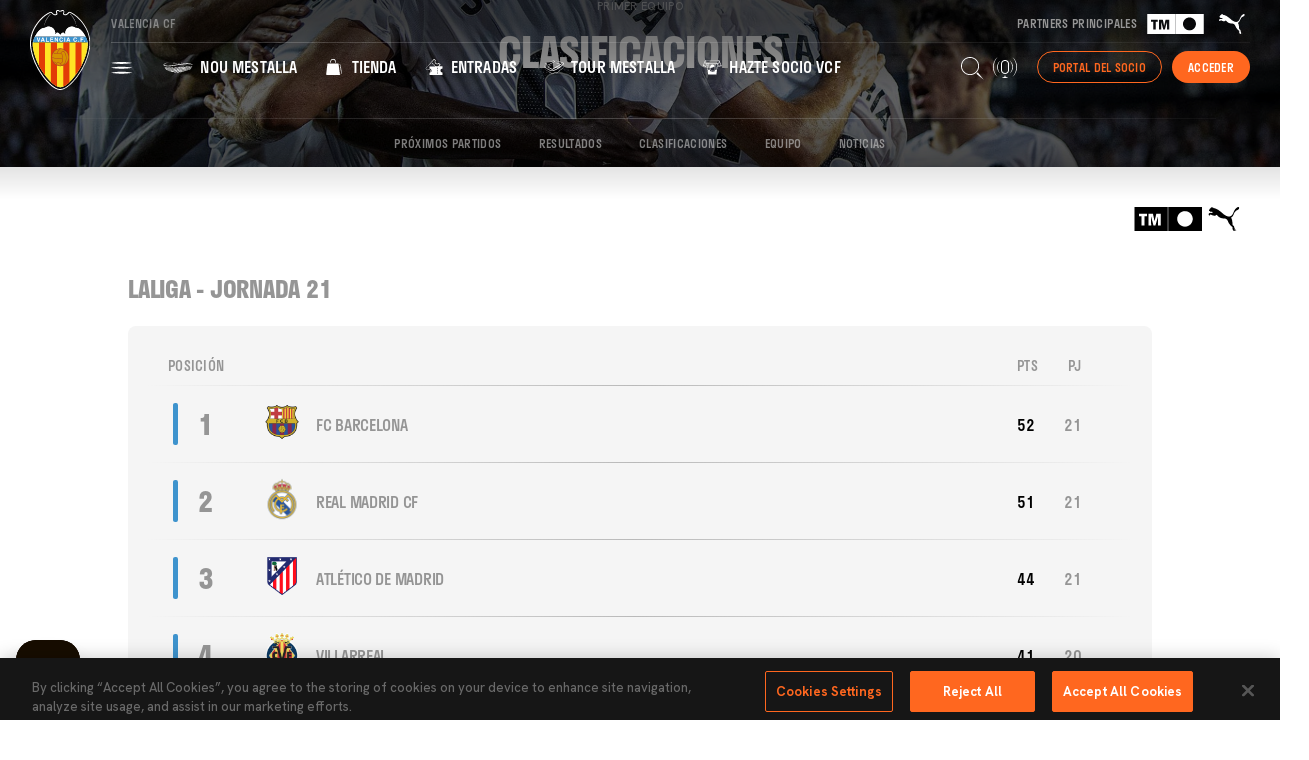

--- FILE ---
content_type: text/html; charset=UTF-8
request_url: https://www.valenciacf.com/clasificacion-primer-equipo
body_size: 340965
content:
<!DOCTYPE html>
<html lang="es">
<head>
    <meta charset="utf-8">
    <meta http-equiv="X-UA-Compatible" content="IE=edge,chrome=1">    

        <!-- Google Tag Manager -->
    <script>(function(w,d,s,l,i){w[l]=w[l]||[];w[l].push({'gtm.start':
    new Date().getTime(),event:'gtm.js'});var f=d.getElementsByTagName(s)[0],
    j=d.createElement(s),dl=l!='dataLayer'?'&l='+l:'';j.async=true;j.src=
    'https://www.googletagmanager.com/gtm.js?id='+i+dl;f.parentNode.insertBefore(j,f);
    })(window,document,'script','dataLayer','GTM-WTHDW9W');</script>
    <!-- End Google Tag Manager -->
     
    <link rel="stylesheet" href="/assets/front-css.css?v=1768904228">

    <title>Clasificaciones - Valencia CF</title>

<meta name="description" content="Página web oficial del Valencia CF. Toda la información del Club.  Noticias, calendario, venta de entradas, fotos, vídeos y servicios a los aficionados. Amunt Valencia." />

<meta name="viewport" content="width=device-width, initial-scale=1.0" />
<meta name="language" content="es">

<meta name="twitter:card" content="summary_large_image" />
<meta name="twitter:title" content="Clasificaciones - Valencia CF" />
<meta name="twitter:description" content="Página web oficial del Valencia CF. Toda la información del Club.  Noticias, calendario, venta de entradas, fotos, vídeos y servicios a los aficionados. Amunt Valencia." />
<meta name="twitter:url" content="https://www.valenciacf.com/clasificacion-primer-equipo" />
<meta name="twitter:image" content="https://www.valenciacf.com">

<meta property="og:title" content="Clasificaciones - Valencia CF" />
<meta property="og:description" content="Página web oficial del Valencia CF. Toda la información del Club.  Noticias, calendario, venta de entradas, fotos, vídeos y servicios a los aficionados. Amunt Valencia." />
<meta property="og:type" content="website" />
<meta property="og:image" content="https://www.valenciacf.com" />
<meta property="og:url" content="https://www.valenciacf.com/clasificacion-primer-equipo" />
<meta property="og:site_name" content="" />


<link rel="canonical" href="https://www.valenciacf.com/clasificacion-primer-equipo" />

                        <link rel="alternate" href="https://www.valenciacf.com/clasificacion-primer-equipo" hreflang="es" />
                            <link rel="alternate" href="https://www.valenciacf.com/clasificacion-primer-equipo" hreflang="x-default" />
                                            <link rel="alternate" href="https://www.valenciacf.com/classificacio-primer-equip" hreflang="ca" />
                                            <link rel="alternate" href="https://www.valenciacf.com/standings-first-team" hreflang="en" />
                        
<link rel="icon" type="image/png" sizes="16x16" href="/images/favicon-16x16.png">
<link rel="icon" type="image/png" sizes="32x32" href="/images/favicon-32x32.png">
<link rel="apple-touch-icon" sizes="180x180" href="/images/app-icon.png">
<link rel="android-touch-icon" href="/images/app-icon.png">
<link rel="windows-touch-icon" href="/images/app-icon.png">
<link rel="mask-icon" href="/images/safari-pinned-tab.svg" color="#9b895b">

<meta name="msapplication-TileColor" content="#161616">
<meta name="theme-color" content="#161616">

<meta name="apple-itunes-app" content="app-id=1423049571">
<meta name="google-play-app" content="app-id=es.valenciacf.android.app">
<meta http-equiv="Content-Security-Policy" content="frame-src 'self' *.googletagmanager.com *.zendesk.com *.facebook.com *.braintreegateway.com *.paypal.com *.cardinalcommerce.com bid.g.doubleclick.net securepubads.g.doubleclick.net *.google.com youtube.com *;">

<link rel="stylesheet" href="https://use.typekit.net/ado8ieh.css">
<link rel="preconnect" href="https://fonts.googleapis.com">
<link rel="preconnect" href="https://fonts.gstatic.com" crossorigin>
<link href="https://fonts.googleapis.com/css2?family=Hanken+Grotesk:ital,wght@0,500;0,700;1,500;1,700&display=swap" rel="stylesheet">



<link href="https://vjs.zencdn.net/8.6.1/video-js.css" rel="stylesheet" />
<!-- If you'd like to support IE8 (for Video.js versions prior to v7) -->
<!-- <script src="https://vjs.zencdn.net/ie8/1.1.2/videojs-ie8.min.js"></script> -->

<!-- Start of vcfsupport Zendesk Widget script --> 
<script id="ze-snippet" src="https://static.zdassets.com/ekr/snippet.js?key=adc86fd3-ebc9-41b7-a07f-07ec9f51e4d3"> </script>
<!-- End of vcfsupport Zendesk Widget script -->

<!-- <script async src="https://pagead2.googlesyndication.com/pagead/js/adsbygoogle.js?client=ca-pub-4967327683365356" crossorigin="anonymous"></script> -->

<script>
  window.googletag = window.googletag || {cmd: []};
  googletag.cmd.push(function() 
  {
    var MIANUNCIO= googletag.defineSlot('/23140203855/Robapaginas1', [ [580, 400], [250, 250] ], 'div-gpt-ad-1717572056390-0').addService(googletag.pubads());
    var mappinMIANUNCIO = googletag.sizeMapping()
      .addSize([1260, 0], [ [580, 400] ])
      .addSize([840, 0], [ [250, 250] ])
      .addSize([0, 0], [ [250, 250] ])
      .build();
    MIANUNCIO.defineSizeMapping(mappinMIANUNCIO);
    googletag.pubads().enableSingleRequest();
    googletag.pubads().collapseEmptyDivs();
    googletag.pubads().enableLazyLoad({fetchMarginPercent: 100,renderMarginPercent: 50,mobileScaling: 2.0  });
    googletag.enableServices();

    var MIANUNCIO= googletag.defineSlot('/23140203855/Robapaginas2', [ [580, 400], [250, 250] ], 'div-gpt-ad-1717572144347-0').addService(googletag.pubads());
    var mappinMIANUNCIO = googletag.sizeMapping()
      .addSize([1260, 0], [ [580, 400] ])
      .addSize([840, 0], [ [250, 250] ])
      .addSize([0, 0], [ [250, 250] ])
      .build();
    MIANUNCIO.defineSizeMapping(mappinMIANUNCIO);
    googletag.pubads().enableSingleRequest();
    googletag.pubads().collapseEmptyDivs();
    googletag.pubads().enableLazyLoad({fetchMarginPercent: 100,renderMarginPercent: 50,mobileScaling: 2.0  });
    googletag.enableServices();

    var MIANUNCIO= googletag.defineSlot('/23140203855/Robapaginas3', [ [580, 400], [250, 250] ], 'div-gpt-ad-1717572197705-0').addService(googletag.pubads());
    var mappinMIANUNCIO = googletag.sizeMapping()
      .addSize([1260, 0], [ [580, 400] ])
      .addSize([840, 0], [ [250, 250] ])
      .addSize([0, 0], [ [250, 250] ])
      .build();
    MIANUNCIO.defineSizeMapping(mappinMIANUNCIO);
    googletag.pubads().enableSingleRequest();
    googletag.pubads().collapseEmptyDivs();
    googletag.pubads().enableLazyLoad({fetchMarginPercent: 100,renderMarginPercent: 50,mobileScaling: 2.0  });
    googletag.enableServices();

    ////////////////

    var MIANUNCIO= googletag.defineSlot('/23140203855/Billboard1', [ [1024, 768], [728, 90], [320, 100] ], 'div-gpt-ad-1717571660096-0').addService(googletag.pubads());
    var mappinMIANUNCIO = googletag.sizeMapping()
      .addSize([1260, 0], [ [1024, 768] ])
      .addSize([840, 0], [ [728, 90] ])
      .addSize([0, 0], [ [320, 100] ])
      .build();
    MIANUNCIO.defineSizeMapping(mappinMIANUNCIO);
    googletag.pubads().enableSingleRequest();
    googletag.pubads().collapseEmptyDivs();
    googletag.pubads().enableLazyLoad({fetchMarginPercent: 100,renderMarginPercent: 50,mobileScaling: 2.0  });
    googletag.enableServices();

    var MIANUNCIO= googletag.defineSlot('/23140203855/Billboard2', [ [1024, 768], [728, 90], [320, 100] ], 'div-gpt-ad-1717571842012-0').addService(googletag.pubads());
    var mappinMIANUNCIO = googletag.sizeMapping()
      .addSize([1260, 0], [ [1024, 768] ])
      .addSize([840, 0], [ [728, 90] ])
      .addSize([0, 0], [ [320, 100] ])
      .build();
    MIANUNCIO.defineSizeMapping(mappinMIANUNCIO);
    googletag.pubads().enableSingleRequest();
    googletag.pubads().collapseEmptyDivs();
    googletag.pubads().enableLazyLoad({fetchMarginPercent: 100,renderMarginPercent: 50,mobileScaling: 2.0  });
    googletag.enableServices();

    var MIANUNCIO= googletag.defineSlot('/23140203855/Billboard3', [ [1024, 768], [728, 90], [320, 100] ], 'div-gpt-ad-1717571899022-0').addService(googletag.pubads());
    var mappinMIANUNCIO = googletag.sizeMapping()
      .addSize([1260, 0], [ [1024, 768] ])
      .addSize([840, 0], [ [728, 90] ])
      .addSize([0, 0], [ [320, 100] ])
      .build();
    MIANUNCIO.defineSizeMapping(mappinMIANUNCIO);
    googletag.pubads().enableSingleRequest();
    googletag.pubads().collapseEmptyDivs();
    googletag.pubads().enableLazyLoad({fetchMarginPercent: 100,renderMarginPercent: 50,mobileScaling: 2.0  });
    googletag.enableServices();

    ////////////////

    var MIANUNCIO= googletag.defineSlot('/23140203855/Brand_day_sticky', [ [1024, 768], [728, 90] ], 'div-gpt-ad-1719307725034-0').addService(googletag.pubads());
    var mappinMIANUNCIO = googletag.sizeMapping()
      .addSize([1260, 0], [ [1024, 768] ])
      .addSize([768, 0], [ [728, 90] ])
      .addSize([0, 0], [ [728, 90] ])
      .build();
    MIANUNCIO.defineSizeMapping(mappinMIANUNCIO);
    googletag.pubads().enableSingleRequest();
    googletag.pubads().collapseEmptyDivs();
    googletag.pubads().enableLazyLoad({fetchMarginPercent: 100,renderMarginPercent: 50,mobileScaling: 2.0  });
    googletag.enableServices();
  });
</script>
<script async src="https://securepubads.g.doubleclick.net/tag/js/gpt.js"></script>

<!-------------------------------------------------------------------->

    
</head>
<body class="public node-CompetitionList   node-CompetitionList--16997874812076230 ">
        <!-- Google Tag Manager (noscript) -->
    <noscript><iframe src="https://www.googletagmanager.com/ns.html?id=GTM-WTHDW9W"
    height="0" width="0" style="display:none;visibility:hidden"></iframe></noscript>
    <!-- End Google Tag Manager (noscript) -->
    
    <div class="main-container">
        <header class="main-header main-header--desktop main-header-sticky js-main-header">
    <div class="main-header__inner">
        <div class="main-header__logo">
                        <a href="/" class="main-logo"><img src="/svg/escudo.svg"></a>
        </div>
        <div class="main-header__menus">
            <div class="main-header__menus-row main-header__menus-row--first">
                <div class="main-header__topmenu">
                    
                    <span class="main-header__topmenu__vcf">Valencia CF</span>
                </div>
                <div class="main-header__partners">
                    <span class="">Partners principales</span>
                    <a href="https://www.tmgrupoinmobiliario.com/" target="_blank"><img src="/svg/partners-header/tm.svg"></a>
                    <a href="https://eu.puma.com/" target="_blank"><img src="/svg/partners-header/puma.svg"></a>
                </div>
            </div>
            <div class="main-header__separator"></div>
            <div class="main-header__menus-row">
                <div>
                    <nav class="main-menu">
    <ul class="main-menu__level main-menu__level0">
        <li class="main-menu__item ">
            <a href="#" class="js-toggle-full-menu js-menu-item">
            <svg xmlns="http://www.w3.org/2000/svg" width="22" height="12" viewBox="0 0 22 12" fill="none">
            <path d="M5.31 1.69006C4.43 1.62006 3.55 1.53006 2.66 1.41006C1.77 1.29006 0.9 1.14006 0.01 0.950061C0.89 0.760061 1.77 0.600061 2.66 0.490061C3.55 0.380061 4.42 0.280061 5.31 0.210061C6.19 0.120061 7.07 0.060061 7.96 0.040061C8.85 0.020061 9.72 6.10352e-05 10.61 6.10352e-05C11.5 6.10352e-05 12.37 0.010061 13.26 0.040061C14.15 0.070061 15.02 0.120061 15.91 0.210061C16.79 0.280061 17.67 0.370061 18.56 0.490061C19.45 0.610061 20.32 0.760061 21.21 0.950061C20.33 1.14006 19.45 1.30006 18.56 1.41006C17.67 1.52006 16.8 1.62006 15.91 1.69006C15.02 1.76006 14.15 1.81006 13.26 1.85006C12.37 1.89006 11.5 1.90006 10.61 1.90006C9.72 1.90006 8.85 1.89006 7.96 1.86006C7.07 1.83006 6.2 1.78006 5.31 1.69006ZM13.25 6.63006C14.13 6.60006 15.01 6.56006 15.9 6.48006C16.79 6.40006 17.66 6.32006 18.55 6.20006C19.44 6.08006 20.31 5.92006 21.2 5.71006C20.32 5.52006 19.44 5.36006 18.55 5.25006C17.66 5.14006 16.79 5.04006 15.9 4.97006C15.01 4.90006 14.14 4.85006 13.25 4.82006C12.36 4.79006 11.49 4.77006 10.6 4.75006C9.72 4.77006 8.84 4.79006 7.95 4.82006C7.06 4.85006 6.19 4.89006 5.3 4.97006C4.41 5.05006 3.54 5.13006 2.65 5.25006C1.76 5.37006 0.89 5.52006 0 5.71006C0.88 5.92006 1.76 6.08006 2.65 6.20006C3.54 6.32006 4.41 6.41006 5.3 6.48006C6.19 6.55006 7.06 6.60006 7.95 6.63006C8.84 6.66006 9.71 6.68006 10.6 6.70006C11.48 6.68006 12.36 6.66006 13.25 6.63006ZM7.96 9.81006C7.08 9.84006 6.2 9.89006 5.31 9.98006C4.43 10.0501 3.55 10.1401 2.66 10.2601C1.77 10.3801 0.9 10.5301 0.01 10.7201C0.89 10.9101 1.77 11.0701 2.66 11.1801C3.55 11.2901 4.42 11.3901 5.31 11.4601C6.19 11.5501 7.07 11.6101 7.96 11.6301C8.85 11.6501 9.72 11.6701 10.61 11.6701C11.5 11.6701 12.37 11.6601 13.26 11.6301C14.15 11.6001 15.02 11.5501 15.91 11.4601C16.79 11.3901 17.67 11.3001 18.56 11.1801C19.45 11.0601 20.32 10.9101 21.21 10.7201C20.33 10.5301 19.45 10.3701 18.56 10.2601C17.67 10.1501 16.8 10.0501 15.91 9.98006C15.03 9.89006 14.15 9.83006 13.26 9.81006C12.37 9.79006 11.5 9.77006 10.61 9.77006C9.72 9.77006 8.85 9.78006 7.96 9.81006Z" fill="white"/>
            </svg>   
                
            </a>
        </li>
                                <li class="main-menu__item ">
                <a href="/nou-mestalla" class="js-menu-item" data-id="17364976685247800">
                                            <svg xmlns="http://www.w3.org/2000/svg" width="30" height="20" viewBox="0 0 30 20" fill="none">
<g clip-path="url(#clip0_2566_18374)">
<path d="M28.8464 9.54555C28.3833 9.59701 27.9373 9.71708 27.4742 9.76854C27.1483 9.80284 26.9424 9.68277 26.9596 9.59701C26.9767 9.52839 27.0111 9.45978 27.0454 9.37402C27.0282 9.25395 26.7709 9.2711 26.5994 9.28825C26.0676 9.35686 25.5187 9.59701 24.987 9.71708C24.6954 9.78569 24.3695 9.71708 24.3866 9.61416C24.3866 9.5627 24.4038 9.52839 24.4038 9.45978C24.3523 9.30541 24.0779 9.35686 23.8892 9.39117C23.4604 9.47694 23.0144 9.61416 22.5856 9.75138C22.191 9.87146 21.7965 9.99153 21.402 10.0944C21.1276 10.1631 20.8188 10.1116 20.7673 10.0258C20.7673 9.99153 20.7673 9.94007 20.7673 9.88861C20.6987 9.71708 20.39 9.76854 20.2013 9.80284C19.7725 9.90576 19.3265 10.0601 18.9148 10.2145C18.4517 10.3689 17.9714 10.5061 17.7484 10.5576C17.474 10.6262 17.148 10.5576 17.0794 10.4375C17.0794 10.386 17.0623 10.3517 17.0623 10.3003C16.9594 10.1116 16.6678 10.1459 16.4962 10.1802C16.0846 10.266 15.6557 10.4204 15.2612 10.5747C14.8152 10.7291 14.3521 10.832 14.1463 10.8663C13.889 10.9178 13.5802 10.832 13.4773 10.7291C13.4601 10.6605 13.443 10.5919 13.4258 10.5061C13.3058 10.3003 13.0313 10.3346 12.8426 10.3689C12.5682 10.4375 11.7105 10.712 11.7105 10.712C11.2989 10.832 10.87 10.9006 10.6642 10.9349C10.424 10.9693 10.1153 10.8835 10.0124 10.7806C9.99522 10.712 9.96091 10.6605 9.94376 10.5747C9.80654 10.386 9.54924 10.4032 9.37771 10.4375C9.10326 10.4718 8.31422 10.6776 8.31422 10.6776C7.93685 10.7634 7.54233 10.8149 7.3708 10.832C7.11351 10.8492 6.7876 10.7463 6.73614 10.6433C6.59892 10.489 6.35877 10.489 6.2044 10.5061C5.96425 10.5233 5.26098 10.6605 5.26098 10.6605C4.91792 10.712 4.57485 10.7463 4.40332 10.7463C4.21464 10.7463 3.95734 10.6776 3.85443 10.609C3.82012 10.5404 3.78581 10.489 3.73435 10.4032C3.59713 10.266 3.39129 10.266 3.27122 10.2831C3.06539 10.2317 2.44788 10.3174 2.44788 10.3174C2.15627 10.3517 2.15627 10.3689 2.01905 10.3517C1.83037 10.3517 1.52161 10.2317 1.4873 10.1631L1.67599 10.489C1.71029 10.5576 2.01905 10.7291 2.22489 10.7291C2.36211 10.7463 2.37926 10.7291 2.67087 10.712C2.67087 10.712 3.30553 10.6433 3.51137 10.6433C3.63144 10.6433 3.83727 10.6433 3.95734 10.7806C3.99165 10.832 4.02596 10.9006 4.06026 10.9693C4.11172 11.055 4.40332 11.1579 4.64347 11.1751C4.79784 11.1751 5.15806 11.1579 5.50112 11.1236C5.50112 11.1236 6.22155 11.0036 6.46169 10.9864C6.61607 10.9864 6.83906 10.9864 6.97628 11.1579C7.02774 11.2609 7.35365 11.3809 7.61095 11.3809C7.78248 11.3809 8.177 11.3295 8.55436 11.2609C8.55436 11.2609 9.3434 11.0722 9.61785 11.0379C9.77223 11.0207 10.0124 11.0036 10.1496 11.1922C10.1668 11.2437 10.1839 11.3123 10.2011 11.3809C10.2525 11.501 10.5956 11.6382 10.8529 11.6039C11.0416 11.5868 11.4704 11.501 11.8821 11.3981C11.8821 11.3981 12.7397 11.1236 13.0313 11.0722C13.2028 11.0379 13.4601 11.0207 13.5802 11.2094C13.5974 11.278 13.5974 11.3466 13.6145 11.4324C13.6488 11.5696 13.9919 11.6725 14.2835 11.6211C14.4893 11.5868 14.9353 11.4667 15.3813 11.3123C15.7758 11.1579 16.1875 11.0036 16.5991 10.9006C16.7707 10.8492 17.0623 10.8149 17.148 11.0207C17.148 11.055 17.148 11.1065 17.1652 11.1579C17.1824 11.2952 17.5254 11.3809 17.817 11.3123C18.0229 11.2609 18.5031 11.1065 18.9663 10.9349C19.3779 10.7634 19.8068 10.5919 20.2356 10.4718C20.4071 10.4204 20.6816 10.3689 20.7673 10.5404C20.7673 10.5747 20.7673 10.6262 20.7673 10.6776C20.7673 10.7977 21.0932 10.8663 21.402 10.7806C21.6078 10.7291 22.1053 10.5747 22.5684 10.4032C22.9801 10.2317 23.4089 10.0773 23.8549 9.97437C24.0264 9.92292 24.318 9.88861 24.3523 10.043C24.3352 10.0944 24.3352 10.1459 24.318 10.2145C24.3009 10.3346 24.6268 10.386 24.9012 10.3003C25.4158 10.1459 25.9476 9.87146 26.4793 9.75138C26.6508 9.71708 26.9081 9.69993 26.9253 9.83715C26.9424 9.78569 26.9596 9.75138 26.9767 9.71708C26.9424 9.82 26.9081 9.90576 26.8567 10.0601C26.8224 10.1459 27.0968 10.3003 27.3541 10.2317C27.8172 10.1116 28.6749 9.92292 28.7092 9.92292C28.8807 9.90576 29.0694 9.92292 29.0523 10.043L29.1895 9.82C29.2238 9.63131 29.0351 9.52839 28.8464 9.54555Z" fill="white"/>
<path d="M28.4862 10.1802C28.0231 10.2317 27.5428 10.4203 27.114 10.5061C26.8052 10.5747 26.6337 10.4718 26.6509 10.386C26.668 10.3174 26.7023 10.266 26.7195 10.1802C26.7195 10.0258 26.445 10.0601 26.2906 10.0944C25.7589 10.2145 25.2271 10.5404 24.7297 10.712C24.4553 10.7977 24.1465 10.7463 24.1637 10.6262C24.1808 10.5747 24.1808 10.5061 24.198 10.4547C24.1637 10.2831 23.8892 10.3346 23.7005 10.386C23.2717 10.5061 22.8429 10.6605 22.4312 10.8492C21.9681 11.0379 21.4878 11.1922 21.2819 11.2608C21.0246 11.3295 20.733 11.2952 20.6816 11.1922C20.6816 11.1408 20.6816 11.0893 20.6987 11.0379C20.6473 10.832 20.3557 10.9006 20.167 10.9521C19.7382 11.0722 19.3265 11.2608 18.9148 11.4324C18.4688 11.6211 17.9886 11.7754 17.7827 11.8269C17.4911 11.8955 17.1652 11.8097 17.1481 11.6725C17.1481 11.6382 17.1481 11.5868 17.1481 11.5353C17.0623 11.3123 16.7878 11.3638 16.5992 11.4152C16.1875 11.5181 15.793 11.6725 15.3984 11.8441C14.9696 11.9984 14.5236 12.1185 14.3178 12.1528C14.0605 12.2043 13.7518 12.1013 13.6831 11.9641C13.666 11.8955 13.666 11.8269 13.6488 11.7411C13.5459 11.5181 13.2715 11.5525 13.0999 11.5696C12.8255 11.6211 11.9678 11.8955 11.9678 11.8955C11.5562 12.0156 11.1445 12.0842 10.9558 12.1013C10.7157 12.1185 10.4069 12.0156 10.3211 11.8955C10.304 11.8269 10.2868 11.7583 10.2697 11.6897C10.1496 11.4838 9.89231 11.4838 9.72078 11.501C9.46349 11.5181 8.67445 11.7068 8.67445 11.7068C8.29708 11.7754 7.90256 11.8097 7.73103 11.8097C7.49089 11.8097 7.16498 11.6897 7.11352 11.5696C6.97629 11.3809 6.7533 11.3809 6.59893 11.3809C6.35878 11.3809 5.63835 11.501 5.63835 11.501C5.29529 11.5353 4.93508 11.5525 4.7807 11.5353C4.57487 11.5181 4.28326 11.4152 4.21465 11.3295C4.18035 11.278 4.16319 11.2094 4.12889 11.1236C4.00881 10.9692 3.78582 10.9692 3.66575 10.9521C3.44276 10.9521 2.8081 11.0036 2.8081 11.0036C2.49935 11.0207 2.48219 11.0207 2.34497 11.0207C2.13913 11.0036 1.91614 10.9178 1.88184 10.8492L2.08767 11.2094C2.12198 11.278 2.34497 11.4152 2.53365 11.4324C2.67088 11.4495 2.70518 11.4495 3.01394 11.4495C3.01394 11.4495 3.66575 11.4152 3.87159 11.4324C4.00881 11.4324 4.21465 11.4667 4.33472 11.6211C4.35188 11.6725 4.38618 11.7411 4.42049 11.8097C4.4891 11.947 4.40334 11.9813 5.00369 12.067C5.15807 12.0842 5.51828 12.0842 5.86135 12.067C5.86135 12.067 6.58177 11.9813 6.82192 11.9813C6.97629 11.9813 7.19928 11.9984 7.33651 12.1871C7.38797 12.3072 7.71387 12.4616 7.95402 12.4616C8.12555 12.4616 8.52007 12.4444 8.88028 12.3758C8.88028 12.3758 9.65217 12.2043 9.92662 12.1871C10.081 12.17 10.3211 12.17 10.4412 12.3758C10.4584 12.4444 10.4755 12.4959 10.4927 12.5816C10.527 12.7189 10.87 12.8732 11.1273 12.8561C11.316 12.8389 11.7277 12.7703 12.1222 12.6674C12.1222 12.6674 12.9627 12.393 13.2372 12.3415C13.4087 12.3072 13.6488 12.29 13.7689 12.513C13.7861 12.5816 13.7861 12.6502 13.8032 12.736C13.8375 12.8904 14.1634 13.0105 14.4379 12.959C14.6266 12.9247 15.0725 12.8046 15.4842 12.6331C15.8616 12.4616 16.2733 12.29 16.6506 12.1871C16.8221 12.1357 17.0966 12.0842 17.1824 12.3243C17.1824 12.1871 17.1824 12.2557 17.1824 12.4616C17.1995 12.6159 17.5254 12.7017 17.7999 12.6159C18.0057 12.5645 18.4517 12.393 18.8977 12.2043C19.2922 12.0156 19.7039 11.8097 20.1155 11.6897C20.2871 11.6382 20.5444 11.5696 20.613 11.7583C20.613 11.8097 20.613 11.8441 20.5958 11.8955C20.5958 12.0327 20.9046 12.0842 21.1962 11.9984C21.402 11.9298 21.8651 11.7583 22.3111 11.5525C22.7056 11.3638 23.1345 11.1751 23.5461 11.0379C23.7177 10.9864 23.9921 10.9178 24.0264 11.1065C24.0436 11.055 24.0436 11.0207 24.0436 10.9864C24.0264 11.0722 24.0093 11.1751 23.975 11.2952C23.9578 11.4152 24.2666 11.4667 24.5239 11.3809C25.0213 11.1922 25.5187 10.832 26.0505 10.6948C26.2049 10.6433 26.445 10.609 26.4622 10.7463C26.445 10.7977 26.4279 10.8492 26.3936 10.9178C26.3592 11.0207 26.5822 11.1236 26.8395 11.0379C27.2684 10.9178 27.7486 10.712 28.1946 10.6433C28.3318 10.6262 28.5548 10.609 28.5377 10.7463L28.6921 10.4718C28.8807 10.1974 28.6235 10.1802 28.4862 10.1802Z" fill="white"/>
<path d="M28.1089 10.9349C27.6629 11.0206 27.1998 11.2436 26.7709 11.3808C26.4793 11.4666 26.2906 11.3637 26.3078 11.2608C26.325 11.2265 26.3421 11.175 26.3593 11.1235C26.3593 10.9692 26.102 11.0035 25.9476 11.0549C25.433 11.2093 24.9356 11.6038 24.4553 11.8097C24.198 11.9126 23.8892 11.8611 23.9064 11.741C23.9235 11.6896 23.9235 11.621 23.9407 11.5524C23.9064 11.3637 23.6491 11.4323 23.4775 11.5009C23.0659 11.6381 22.6542 11.844 22.2597 12.0326C21.8137 12.2385 21.3506 12.4272 21.1619 12.4958C20.9046 12.5815 20.6301 12.5472 20.5787 12.4443C20.5787 12.3929 20.5787 12.3414 20.5958 12.2899C20.5444 12.0841 20.2699 12.1527 20.0984 12.2042C19.6867 12.3414 19.275 12.5472 18.8977 12.7531C18.4689 12.9589 18.0229 13.1304 17.817 13.1819C17.5426 13.2677 17.2167 13.1819 17.1995 13.0275C17.1995 12.9932 17.1995 12.9418 17.1995 12.8903C17.1138 12.6502 16.8565 12.7016 16.6849 12.7531C16.3076 12.8731 15.913 13.0447 15.5357 13.2162C15.124 13.3877 14.6952 13.5078 14.5065 13.5421C14.2492 13.5936 13.9233 13.4735 13.889 13.3191C13.8718 13.2505 13.8718 13.1819 13.8547 13.0961C13.7518 12.856 13.4945 12.8731 13.3229 12.9075C13.0485 12.9418 12.2251 13.2162 12.2251 13.2162C11.8306 13.3363 11.4361 13.3877 11.2474 13.4049C11.0073 13.422 10.6814 13.2677 10.6299 13.1304C10.6128 13.0618 10.5956 12.9932 10.5784 12.9246C10.4584 12.6845 10.2182 12.6845 10.0467 12.7016C9.78941 12.7188 9.01752 12.8731 9.01752 12.8731C8.6573 12.9246 8.26278 12.9418 8.09125 12.9418C7.85111 12.9246 7.5252 12.7702 7.47374 12.633C7.33652 12.4272 7.11353 12.41 6.95915 12.3929C6.71901 12.3757 6.01573 12.4443 6.01573 12.4443C5.67267 12.4615 5.31246 12.4443 5.15808 12.4272C4.93509 12.3929 4.64349 12.2556 4.57488 12.1527C4.54057 12.1013 4.52342 12.0326 4.48911 11.964C4.36904 11.7925 4.14605 11.7754 4.00883 11.7582C3.78584 11.741 3.13402 11.7582 3.13402 11.7582C2.70519 11.7582 2.32783 11.621 2.27637 11.5524L2.4822 11.9126C2.53366 11.9983 2.67089 12.1356 2.89388 12.1699C3.04825 12.2042 3.06541 12.2213 3.37416 12.2385C3.59715 12.2385 4.02598 12.2385 4.23182 12.2728C4.36904 12.2899 4.57488 12.3242 4.7121 12.4958C4.74641 12.5472 4.76356 12.6159 4.79787 12.7016C4.84933 12.8045 5.17523 12.9761 5.39822 13.0104C5.5526 13.0447 5.91281 13.079 6.23872 13.0618C6.23872 13.0618 6.942 13.0104 7.18214 13.0447C7.33652 13.0618 7.55951 13.079 7.69673 13.302C7.74819 13.4392 8.0741 13.6107 8.31424 13.6279C8.48577 13.645 8.86314 13.645 9.22335 13.5936C9.22335 13.5936 9.97809 13.4563 10.2182 13.4392C10.3726 13.4392 10.6128 13.4392 10.7328 13.6793C10.75 13.748 10.7671 13.7994 10.7843 13.8852C10.8357 14.0396 11.1617 14.1939 11.4189 14.1939C11.5905 14.1939 11.985 14.1253 12.3624 14.0224C12.3624 14.0224 13.1514 13.7651 13.4259 13.7136C13.5802 13.6965 13.8375 13.6622 13.9404 13.9023C13.9576 13.9709 13.9576 14.0396 13.9748 14.1253C14.0091 14.2797 14.335 14.4169 14.5923 14.3655C14.7809 14.3312 15.1926 14.2111 15.5871 14.0396C15.5871 14.0396 16.4276 13.645 16.7021 13.5764C16.8736 13.525 17.1309 13.4735 17.2167 13.7136C17.1995 13.5421 17.2167 13.6107 17.2338 13.8509C17.251 14.0052 17.5769 14.0739 17.8342 13.9881C18.0229 13.9195 18.4517 13.748 18.8805 13.5421C19.2579 13.3363 19.6524 13.1304 20.0469 12.9761C20.2013 12.9075 20.4586 12.856 20.5272 13.0275C20.5272 13.079 20.5272 13.1133 20.5272 13.1819C20.5272 13.3191 20.836 13.3534 21.1104 13.2505C21.2991 13.1819 21.7451 12.9761 22.1739 12.7531C22.5513 12.5472 22.963 12.3414 23.3575 12.187C23.529 12.1184 23.7863 12.0498 23.8206 12.2213C23.8035 12.2728 23.8035 12.3414 23.7863 12.41C23.7691 12.5301 24.0779 12.5644 24.3352 12.4443C24.7983 12.2385 25.2786 11.8097 25.7761 11.6381C25.9304 11.5867 26.1706 11.5352 26.1877 11.6724C26.1706 11.7067 26.1706 11.7239 26.1534 11.7582C26.1363 11.8611 26.3593 11.9469 26.5994 11.8611C26.9768 11.7239 27.4571 11.4666 27.8859 11.3808C28.0231 11.3465 28.2289 11.3122 28.2118 11.4494L28.3662 11.175C28.5034 10.9349 28.2461 10.9005 28.1089 10.9349Z" fill="white"/>
<path d="M27.7147 11.7067C27.303 11.8096 26.8742 12.1012 26.4625 12.2213C26.2566 12.2899 25.9994 12.2213 26.0165 12.1355C26.0165 12.1184 26.0337 12.0841 26.0337 12.0669C26.0165 11.9297 25.7764 11.9812 25.622 12.0326C25.1417 12.2213 24.6786 12.6501 24.2326 12.8731C23.9924 12.9932 23.6837 12.976 23.7008 12.856C23.7008 12.8045 23.718 12.7359 23.7352 12.6673C23.7008 12.4958 23.4435 12.5644 23.272 12.633C22.8775 12.7874 22.483 13.0104 22.1056 13.2162C21.6939 13.4392 21.248 13.645 21.0593 13.7308C20.8191 13.8337 20.5447 13.8165 20.4932 13.7136C20.4932 13.6622 20.4932 13.6107 20.4932 13.5593C20.4246 13.3534 20.1673 13.4392 20.0129 13.4906C19.6356 13.645 19.241 13.868 18.8808 14.0738C18.4692 14.2797 18.0575 14.4684 17.8688 14.5198C17.6115 14.6056 17.2856 14.537 17.2684 14.3826C17.2684 14.3483 17.2513 14.2968 17.2513 14.2454C17.1655 14.0224 16.9082 14.0738 16.7539 14.1253C16.4794 14.2111 15.6732 14.5884 15.6732 14.5884C15.2787 14.76 14.8842 14.88 14.6955 14.9143C14.4382 14.9658 14.1123 14.8286 14.078 14.6742C14.0608 14.6056 14.0608 14.537 14.0437 14.4684C13.9408 14.2282 13.6835 14.2454 13.5291 14.2625C13.2718 14.2968 12.4999 14.5541 12.4999 14.5541C12.1397 14.657 11.7452 14.7085 11.5736 14.7085C11.3335 14.7085 10.9904 14.537 10.9561 14.3998C10.939 14.3483 10.9218 14.2797 10.9047 14.2111C10.7674 13.9709 10.5445 13.9538 10.3901 13.9538C10.1499 13.9538 9.41235 14.091 9.41235 14.091C9.06929 14.1425 8.69192 14.1253 8.52039 14.1081C8.28025 14.091 7.93719 13.8852 7.88573 13.7651C7.93719 13.8852 7.93719 13.8852 7.88573 13.7651C7.7485 13.5421 7.52551 13.5078 7.37113 13.4906C7.13099 13.4563 6.44487 13.4906 6.44487 13.4906C6.11896 13.4906 5.75875 13.4392 5.60437 13.422C5.38138 13.3706 5.05547 13.199 5.00401 13.079C4.96971 13.0275 4.9354 12.9589 4.90109 12.8903C4.76387 12.7016 4.54088 12.6501 4.40366 12.633C4.18067 12.5987 3.58031 12.5815 3.58031 12.5815C3.06572 12.5301 2.77412 12.3928 2.72266 12.3071L2.9628 12.7188C3.01426 12.8217 3.11718 12.9932 3.8376 13.0961C4.04344 13.1304 4.45512 13.1476 4.6781 13.1819C4.81533 13.2162 5.02117 13.2677 5.17554 13.4563C5.20985 13.5249 5.24416 13.5764 5.29561 13.6622C5.36423 13.7822 5.69014 13.9709 5.91313 14.0395C6.0675 14.0738 6.41056 14.1425 6.73647 14.1425C6.73647 14.1425 7.40544 14.1425 7.62843 14.1768C7.76565 14.1939 7.98864 14.2454 8.14302 14.4855C8.21163 14.6227 8.5547 14.8286 8.77769 14.8629C8.93206 14.88 9.30943 14.8972 9.63534 14.8629C9.63534 14.8629 10.3386 14.7428 10.5788 14.76C10.7331 14.76 10.9561 14.7771 11.0933 15.0344C11.0762 14.983 11.059 14.9315 11.0419 14.88C11.0762 14.983 11.1105 15.0859 11.162 15.2231C11.2134 15.3775 11.5565 15.549 11.7795 15.5319C11.951 15.5319 12.3284 15.4804 12.6714 15.3775C12.6714 15.3775 13.409 15.1373 13.6663 15.0859C13.8207 15.0687 14.0608 15.0516 14.1809 15.2746C14.1981 15.3432 14.2152 15.4118 14.2324 15.4804C14.2838 15.6348 14.5926 15.7377 14.8499 15.6862C15.0214 15.6519 15.4159 15.5319 15.7761 15.3775C15.7761 15.3775 16.5652 15.0001 16.8225 14.9143C16.9768 14.8629 17.2341 14.8114 17.3199 15.0173C17.3199 15.0516 17.3371 15.103 17.3371 15.1545C17.3714 15.2917 17.6801 15.3432 17.9374 15.2574C18.1089 15.1888 18.5206 15.0173 18.9151 14.7943C19.2754 14.5884 19.6356 14.3654 20.0129 14.2111C20.1673 14.1425 20.4075 14.0738 20.4761 14.2282C20.4761 14.2625 20.4761 14.314 20.4761 14.3654C20.4932 14.4855 20.7848 14.5027 21.0593 14.3826C21.248 14.2968 21.6596 14.091 22.0713 13.868C22.4315 13.6622 22.8089 13.4392 23.1863 13.2676C23.3406 13.199 23.5979 13.1133 23.6322 13.2676C23.6322 13.3191 23.6151 13.3706 23.6151 13.4392C23.6151 13.5421 23.9238 13.5421 24.164 13.422C24.5928 13.199 25.0216 12.7531 25.4676 12.5644C25.6048 12.4958 25.845 12.4443 25.8793 12.5644C25.8793 12.5815 25.8793 12.5987 25.8793 12.5987C25.8621 12.6844 26.1366 12.7188 26.3424 12.6501C26.7198 12.5301 27.1315 12.2213 27.526 12.1184C27.646 12.0841 27.8004 12.0155 27.8176 12.1184L27.9891 11.8096C28.0577 11.6381 27.8347 11.6724 27.7147 11.7067Z" fill="white"/>
<path d="M9.78955 8.9109C13.426 8.29339 17.234 7.57296 21.4536 7.2299C23.8379 7.04121 28.7265 6.88684 30.459 8.17332C27.663 4.58833 15.999 7.2642 12.1738 7.88171C9.84101 8.25908 5.39837 9.03097 2.82541 8.51638C1.89915 8.32769 1.12726 7.93317 1.21302 7.59011C1.48747 6.49232 6.75346 5 6.75346 5C6.75346 5 0.835656 6.21787 0.475442 7.71018C0.18384 8.96236 3.78598 9.92293 9.78955 8.9109Z" fill="white"/>
<path d="M10.218 6.33783C11.1786 6.73235 13.7516 6.4236 14.6435 6.33783C16.7705 6.13199 18.7431 5.90901 20.8186 5.73747C19.7894 5.73747 18.7259 5.82324 17.7139 5.92616C16.1701 6.04623 12.3965 6.32068 11.4873 6.32068C10.887 6.30353 10.664 6.20061 10.6469 6.13199C10.6297 6.04623 10.9385 5.90901 11.0757 5.84039C11.5388 5.6174 12.5508 5.36011 12.5508 5.36011C12.5508 5.36011 11.5217 5.54879 11.0242 5.72032C10.8012 5.77178 9.7892 6.14915 10.218 6.33783Z" fill="white"/>
</g>
<defs>
<clipPath id="clip0_2566_18374">
<rect width="30" height="20" fill="white"/>
</clipPath>
</defs>
</svg>
                                        Nou Mestalla
                </a>
            </li>
                                            <li class="main-menu__item ">
                <a href="/tienda" class="js-menu-item" data-id="17279315467102360">
                                            <svg xmlns="http://www.w3.org/2000/svg" width="20" height="20" viewBox="0 0 20 20" fill="none">
  <path d="M17.6894 16.3628C17.6894 16.3941 17.6894 16.4253 17.6707 16.4566C17.6519 16.4878 17.6457 16.5066 17.6207 16.5316L17.0894 16.8941C16.9144 17.0128 16.7332 17.1378 16.5457 17.2566C16.4019 17.3566 16.2519 17.4566 16.1019 17.5628C15.9519 17.6691 15.7957 17.7691 15.6582 17.8691C15.5832 17.9441 15.4957 18.0066 15.4019 18.0441C15.3082 18.0816 15.2144 18.1003 15.1144 18.1003L2.97692 18.0816C2.86442 18.0816 2.76442 18.0566 2.66442 18.0066C2.56442 17.9566 2.48317 17.8878 2.41442 17.8003C2.32692 17.7128 2.26442 17.6003 2.22692 17.4691C2.18942 17.3378 2.17693 17.2066 2.18318 17.0691L3.37692 7.24405C3.40192 7.0128 3.48943 6.81905 3.63943 6.6628C3.78943 6.50655 3.97692 6.43155 4.18317 6.43155L13.7269 6.4628C13.8269 6.4628 13.9207 6.48155 14.0082 6.51905C14.0957 6.55655 14.1707 6.60655 14.2394 6.65655C14.6019 6.83155 14.9582 7.0128 15.3082 7.19405C15.6582 7.3753 16.0082 7.55655 16.3582 7.73155C16.3832 7.74405 16.3957 7.75655 16.4082 7.7753C16.4207 7.79405 16.4332 7.8128 16.4394 7.83155V7.8628C16.6019 8.55655 16.7519 9.25655 16.8769 9.95655C17.0019 10.6566 17.1207 11.3566 17.2332 12.0628C17.3332 12.7691 17.4207 13.4753 17.5082 14.1878C17.5957 14.9003 17.6519 15.6128 17.6957 16.3316V16.3503L17.6894 16.3628ZM6.24568 4.5878C6.24568 4.2878 6.43317 3.7628 6.81442 3.0003C7.19567 2.2378 7.94567 1.8628 9.07067 1.8753H9.13942C10.2644 1.8753 11.0082 2.2753 11.3707 3.0753C11.7332 3.8753 11.9144 4.3878 11.9144 4.61905V5.48155C11.9144 5.59405 11.8832 5.68155 11.8207 5.75655C11.7582 5.83155 11.6832 5.8628 11.5957 5.8628C11.5082 5.8628 11.4332 5.8253 11.3644 5.75655C11.2957 5.6878 11.2644 5.59405 11.2644 5.48155V4.61905C10.7707 3.39405 10.0394 2.7753 9.08317 2.76905H9.01442C7.97692 2.76905 7.26442 3.38155 6.88317 4.60655V5.4503C6.88317 5.5628 6.85193 5.6503 6.78318 5.7253C6.71443 5.8003 6.63942 5.83155 6.55192 5.83155C6.46442 5.83155 6.38942 5.79405 6.32692 5.7253C6.26442 5.65655 6.23317 5.5628 6.23317 5.4503V4.5878H6.24568ZM16.8769 14.2441C16.7582 13.5628 16.6394 12.8753 16.5269 12.1941C16.4269 11.5003 16.3394 10.8003 16.2644 10.1003C16.1894 9.4003 16.1269 8.7003 16.0832 8.00655C15.7957 7.80655 15.5144 7.6128 15.2332 7.41905C14.9519 7.2253 14.6707 7.0378 14.3832 6.8503C14.4394 6.91905 14.4832 6.9878 14.5144 7.0628C14.5457 7.1378 14.5707 7.2253 14.5832 7.3128L15.9082 17.0691C15.9207 17.1816 15.9144 17.2878 15.9019 17.3941C15.8894 17.5003 15.8519 17.5941 15.7957 17.6816C15.9082 17.5816 16.0144 17.4816 16.1207 17.3816C16.2269 17.2816 16.3332 17.1816 16.4457 17.0816L16.8769 16.6816L17.3082 16.2816C17.1519 15.6003 17.0144 14.9128 16.8957 14.2316L16.8769 14.2441Z" fill="white"/>
</svg>
                                        Tienda
                </a>
            </li>
                                            <li class="main-menu__item ">
                <a href="/venta-entradas" class="js-menu-item" data-id="17279315508103470">
                                            <svg xmlns="http://www.w3.org/2000/svg" width="20" height="20" viewBox="0 0 20 20" fill="none">
  <path d="M18.5004 17.7259C18.5004 17.8259 18.4629 17.9134 18.3941 17.9822C18.3254 18.0509 18.2379 18.0884 18.1379 18.0884L11.9004 18.0572H10.3316C9.81289 18.0447 9.29414 18.0384 8.77539 18.0384C8.25664 18.0384 7.73164 18.0384 7.20664 18.0197L5.65039 17.9884C5.57539 17.9884 5.5129 17.9634 5.4629 17.9072C5.4129 17.8509 5.38789 17.7884 5.38789 17.7259L5.41914 15.8759C5.41914 15.8197 5.44414 15.7697 5.48789 15.7197C5.53164 15.6697 5.58789 15.6447 5.65039 15.6447C5.72539 15.6447 5.81289 15.6384 5.90039 15.6197C5.98789 15.6009 6.06914 15.5884 6.15039 15.5759C6.29414 15.3884 6.41289 15.1759 6.50664 14.9384C6.60039 14.7009 6.63789 14.4697 6.61289 14.2384C6.60039 14.0759 6.56914 13.9134 6.50664 13.7697C6.44414 13.6259 6.36914 13.4759 6.28164 13.3322C6.25039 13.3009 6.21914 13.2634 6.18789 13.2322C6.15664 13.2009 6.13164 13.1634 6.09414 13.1134C6.06914 13.1009 6.05039 13.0884 6.03789 13.0634C6.02539 13.0384 6.0004 13.0197 5.98165 12.9947C5.78165 12.8072 5.56289 12.6572 5.31914 12.5509C5.07539 12.4447 4.82539 12.3884 4.55664 12.4009C4.30039 12.4009 4.05039 12.4509 3.80664 12.5572C3.56289 12.6634 3.33789 12.8009 3.13789 12.9759H3.11915C3.11915 12.9759 3.09414 12.9947 3.08789 12.9947C3.08164 12.9947 3.06914 12.9947 3.06914 13.0134H3.0504C3.0504 13.0134 3.02539 13.0322 3.00664 13.0322C2.98789 13.0322 2.9754 13.0322 2.9629 13.0134L1.55664 11.6259V11.5697C1.55664 11.5697 1.55664 11.5384 1.57539 11.5259L2.66914 10.3197L2.71914 10.2884L5.64414 6.86344L9.9254 1.96969C9.99415 1.91344 10.0629 1.88219 10.1504 1.87594C10.2379 1.86969 10.3066 1.89469 10.3754 1.95094L11.6316 3.12594C11.6879 3.18219 11.7191 3.24469 11.7316 3.32594C11.7441 3.40719 11.7316 3.47594 11.6816 3.53844L11.6629 3.55719C11.5441 3.74469 11.4441 3.95719 11.3754 4.20094C11.3066 4.44469 11.2816 4.67594 11.3191 4.89469C11.3316 5.13844 11.3941 5.36344 11.5066 5.56344C11.6191 5.76344 11.7691 5.95094 11.9441 6.11969C12.1191 6.28844 12.3129 6.41969 12.5254 6.51969C12.7379 6.61969 12.9504 6.66344 13.1691 6.65094C13.3879 6.66344 13.6129 6.61969 13.8379 6.51969C14.0629 6.41969 14.2566 6.29469 14.4254 6.13844H14.4441C14.5129 6.08219 14.5879 6.05719 14.6754 6.05719C14.7629 6.05719 14.8379 6.08219 14.9066 6.13844L16.3316 7.46344C16.4066 7.53219 16.4504 7.61344 16.4504 7.71969C16.4504 7.82594 16.4191 7.90719 16.3504 7.97594V7.99469L15.1441 9.30094L18.1379 9.23219C18.2254 9.23219 18.3004 9.26344 18.3629 9.32594C18.4254 9.38844 18.4566 9.46344 18.4566 9.55094V11.2884C18.4566 11.3634 18.4316 11.4322 18.3816 11.4947C18.3316 11.5572 18.2691 11.5884 18.1941 11.6009L18.1754 11.6197C17.9566 11.6509 17.7316 11.7259 17.5129 11.8322C17.2941 11.9384 17.1066 12.0884 16.9504 12.2634C16.7941 12.4259 16.6816 12.6259 16.6129 12.8509C16.5441 13.0759 16.5004 13.3134 16.4879 13.5509C16.4879 13.7947 16.5254 14.0259 16.6066 14.2509C16.6879 14.4759 16.8004 14.6697 16.9566 14.8384C17.1129 14.9947 17.3004 15.1197 17.5191 15.2259C17.7379 15.3322 17.9629 15.3947 18.1816 15.4134C18.2816 15.4259 18.3566 15.4634 18.4129 15.5384C18.4691 15.6134 18.5004 15.6884 18.5129 15.7759V17.7259H18.5004ZM1.93164 11.9697L1.60039 11.6572C1.60039 11.6572 1.57539 11.6447 1.56914 11.6259H1.58789L1.93789 11.9759L1.93164 11.9697ZM6.7129 13.3259C6.8879 13.5884 6.98789 13.8822 7.01289 14.2009C7.03789 14.3634 7.03165 14.5322 7.00665 14.7072C6.98165 14.8822 6.93789 15.0384 6.88164 15.1947C6.90664 15.1697 6.92539 15.1509 6.95039 15.1384C6.97539 15.1259 6.99414 15.1009 7.01914 15.0822C7.13789 14.9384 7.2379 14.7822 7.31915 14.6134C7.4004 14.4447 7.45039 14.2572 7.48164 14.0572C7.48164 13.9572 7.48164 13.8259 7.50039 13.6697C7.51914 13.5134 7.47539 13.2947 7.40039 13.0322C7.34414 12.8884 7.30039 12.7822 7.26289 12.7072C7.22539 12.6322 7.20039 12.5947 7.18789 12.5822C7.15664 12.5259 7.11914 12.4759 7.08164 12.4322C7.04414 12.3884 7.0004 12.3447 6.95665 12.3009C6.78165 12.1009 6.56914 11.9509 6.31914 11.8384C6.06914 11.7259 5.81914 11.6572 5.56914 11.6259C5.54414 11.6259 5.51914 11.6134 5.48789 11.5947C5.45664 11.5759 5.43789 11.5572 5.43789 11.5447C5.42539 10.2884 5.41914 9.65094 5.41914 9.62594C5.41914 9.56969 5.43789 9.53844 5.47539 9.52594C5.51289 9.51344 5.54414 9.50719 5.56914 9.50719L7.25664 9.48844L11.2441 9.36969C11.2191 9.32594 11.2191 9.27594 11.2254 9.21969C11.2316 9.16344 11.2566 9.11344 11.2941 9.06969C11.3504 9.01344 11.4129 8.98219 11.4816 8.97594C11.5504 8.96969 11.6191 8.99469 11.6691 9.05094L11.9816 9.35094L14.1816 9.30094L15.5879 7.74469L14.6629 6.85094C14.4504 7.00719 14.2254 7.12594 13.9754 7.20719C13.7254 7.28844 13.4629 7.33219 13.1879 7.33219C12.8691 7.34469 12.5566 7.27594 12.2629 7.13219C11.9691 6.98844 11.7129 6.81344 11.5004 6.60094C11.2816 6.38844 11.0941 6.14469 10.9379 5.85719C10.7816 5.56969 10.6941 5.26344 10.6754 4.93219C10.6504 4.65719 10.6754 4.39469 10.7441 4.13844C10.8129 3.88219 10.9066 3.64469 11.0441 3.41344L10.2004 2.61969L6.05039 6.98844L4.13164 8.97594L1.80039 11.5884L2.52539 12.2634C2.70039 12.3822 2.85664 12.4884 2.98789 12.5759C3.11914 12.6634 3.19414 12.7072 3.20039 12.7072C3.37539 12.5447 3.57539 12.4009 3.78789 12.2947C4.00039 12.1884 4.23789 12.1134 4.48789 12.0822C4.78789 12.0384 5.08165 12.0697 5.3754 12.1822C5.66915 12.2947 5.91914 12.4447 6.12539 12.6447C6.34414 12.8322 6.54414 13.0572 6.71914 13.3197L6.7129 13.3259ZM9.24414 6.89469C9.24414 6.96969 9.21914 7.03844 9.1629 7.09469C9.1379 7.12594 9.11289 7.15094 9.06914 7.16969C9.02539 7.18844 8.99414 7.19469 8.96289 7.19469C8.93164 7.19469 8.89414 7.18844 8.86289 7.16969C8.83164 7.15094 8.80039 7.13219 8.78164 7.11344L7.96914 6.36969C7.91289 6.31344 7.88789 6.25094 7.88789 6.16969C7.88789 6.08844 7.91289 6.02594 7.96914 5.96969C8.01289 5.91344 8.07539 5.88844 8.15039 5.88844C8.22539 5.88844 8.29414 5.91344 8.35039 5.95719L9.14415 6.71969C9.2129 6.76344 9.24414 6.82594 9.24414 6.90094V6.89469ZM10.9004 8.45094C10.9004 8.52594 10.8754 8.59469 10.8316 8.65094C10.8004 8.68219 10.7629 8.70719 10.7316 8.71969C10.7004 8.73219 10.6629 8.73844 10.6129 8.73844C10.5816 8.73844 10.5441 8.73844 10.5129 8.71969C10.4816 8.70094 10.4504 8.69469 10.4316 8.66969L9.63789 7.92594C9.58164 7.86969 9.5504 7.80719 9.54415 7.72594C9.5379 7.64469 9.56289 7.58219 9.61914 7.52594C9.66289 7.46969 9.72539 7.43844 9.80039 7.43219C9.87539 7.42594 9.94414 7.45094 10.0004 7.50719L10.7941 8.25094C10.8629 8.30719 10.8941 8.36969 10.8941 8.45094H10.9004ZM14.0754 10.8134C14.0504 10.7697 14.0191 10.7384 13.9754 10.7134C13.9504 10.7009 13.9316 10.6947 13.9066 10.6884C13.8816 10.6822 13.8629 10.6822 13.8379 10.6822C13.7629 10.6822 13.6941 10.7072 13.6379 10.7634C13.5816 10.8197 13.5566 10.8822 13.5566 10.9634V12.0697C13.5566 12.1447 13.5816 12.2134 13.6379 12.2697C13.6941 12.3259 13.7566 12.3509 13.8379 12.3509C13.9191 12.3509 13.9754 12.3259 14.0254 12.2697C14.0754 12.2134 14.1004 12.1509 14.1004 12.0697V10.9634C14.1004 10.9072 14.0879 10.8572 14.0691 10.8134H14.0754ZM13.8441 12.9822C13.7691 12.9822 13.7004 13.0072 13.6441 13.0572C13.5879 13.1072 13.5629 13.1697 13.5629 13.2447V14.3509C13.5629 14.4259 13.5879 14.4947 13.6441 14.5509C13.7004 14.6072 13.7629 14.6322 13.8441 14.6322C13.9254 14.6322 13.9816 14.6072 14.0316 14.5509C14.0816 14.4947 14.1066 14.4322 14.1066 14.3509V13.2447C14.1066 13.1697 14.0816 13.1072 14.0316 13.0572C13.9816 13.0072 13.9191 12.9822 13.8441 12.9822ZM13.8441 15.2634C13.7691 15.2634 13.7004 15.2884 13.6441 15.3447C13.5879 15.4009 13.5629 15.4634 13.5629 15.5447V16.6509C13.5629 16.7259 13.5879 16.7884 13.6441 16.8384C13.7004 16.8884 13.7629 16.9134 13.8441 16.9134C13.9254 16.9134 13.9816 16.8884 14.0316 16.8384C14.0816 16.7884 14.1066 16.7259 14.1066 16.6509V15.5447C14.1066 15.4697 14.0816 15.4009 14.0316 15.3447C13.9816 15.2884 13.9191 15.2634 13.8441 15.2634Z" fill="white"/>
</svg>
                                        Entradas
                </a>
            </li>
                                            <li class="main-menu__item ">
                <a href="/vcf-tour-mestalla" class="js-menu-item" data-id="17279315561340190">
                                            <svg xmlns="http://www.w3.org/2000/svg" width="20" height="20" viewBox="0 0 20 20" fill="none">
  <g clip-path="url(#clip0_2330_2099)">
    <path fill-rule="evenodd" clip-rule="evenodd" d="M3.71607 8.41807C3.67176 8.44022 3.62007 8.43284 3.58315 8.4033L1.32363 6.69758C1.27194 6.66066 1.27932 6.57943 1.3384 6.55728L7.53363 3.92855L1.80359 6.66804L3.64223 8.00456L10.5611 4.46759L9.54948 3.70703L4.91967 5.7155C5.15596 5.33153 8.86276 3.69226 9.57902 3.38213C9.65286 3.34521 9.73408 3.35998 9.80054 3.40428L11.0706 4.34206C11.2035 4.43805 11.1887 4.64481 11.0411 4.71865L3.71607 8.41807ZM17.2136 9.5995C13.9498 12.1249 9.33479 15.3812 5.14064 13.2029V13.1882C3.78042 12.5259 2.61301 11.6758 1.4281 10.8128L1.42809 10.8128C1.14642 10.6077 0.863761 10.4018 0.577286 10.1976C-0.626317 9.17861 0.326228 8.10792 1.47076 7.66487C0.562518 8.15222 -0.426947 9.15646 0.754504 9.97609C1.22812 10.2566 1.69887 10.5571 2.17099 10.8585C3.2152 11.5252 4.26611 12.1961 5.36955 12.6639C8.07212 14.0078 10.819 12.8263 13.241 11.4308C15.1091 10.4044 16.8296 9.11215 18.3803 7.65011C18.4708 7.54612 18.5959 7.43511 18.7256 7.32008C19.0932 6.99401 19.4972 6.63564 19.2516 6.31359C18.974 5.92628 18.3579 5.73648 17.7583 5.5518C17.672 5.52522 17.5861 5.49875 17.5016 5.47181L15.4414 4.82939L13.3886 4.15744C13.2809 4.12703 13.1676 4.08988 13.0507 4.05158C12.4867 3.86671 11.8413 3.6552 11.358 4.04668C11.8179 3.58049 12.5466 3.75391 13.1496 3.89743C13.2533 3.92213 13.3534 3.94594 13.4477 3.96546L15.5522 4.48234L17.6493 5.02876C17.7837 5.06737 17.9194 5.10166 18.0547 5.13587C18.6701 5.29139 19.2789 5.44527 19.7389 5.99608C20.0491 6.38005 19.9679 7.02984 19.6134 7.36213C18.8529 8.15222 18.0554 8.89801 17.2136 9.5995ZM19.9677 8.07102L19.9639 8.20442L19.9603 8.07841L19.9677 8.07102ZM19.9639 8.20442L20.0194 10.1533C19.3411 10.809 18.6048 11.4314 17.8696 12.0528L17.8696 12.0528L17.8695 12.0528C17.4041 12.4462 16.9392 12.8391 16.4898 13.2399L12.9454 16.2304L12.8495 16.3116L12.688 16.2094C12.3724 16.0093 11.8895 15.7032 11.6606 15.5732C11.572 15.5363 11.4686 15.5363 11.3726 15.5659C10.9296 15.8169 10.361 16.1344 9.80722 16.3116C9.09834 16.5479 8.29348 16.6808 7.56246 16.4224C5.49443 15.2516 3.46478 14.015 1.43571 12.7787L1.43566 12.7786C1.11014 12.5803 0.784631 12.382 0.458984 12.1839C2.87357 13.454 5.28817 14.7905 7.67322 16.1123C8.94328 16.4741 10.1247 15.8464 11.2397 15.2188C11.4243 15.1523 11.6237 15.1523 11.8009 15.2262C12.0051 15.3366 12.3041 15.5294 12.5686 15.6999L12.5686 15.6999C12.658 15.7576 12.7434 15.8127 12.8199 15.8612L16.3052 12.9962C16.7762 12.6355 17.2808 12.2207 17.7851 11.8061L17.7852 11.8061C18.5302 11.1937 19.2746 10.5819 19.9086 10.1459L19.9639 8.20442ZM3.17627 9.93917C4.85984 9.09 6.56556 8.27776 8.28605 7.50243V7.50981C6.93476 8.3516 5.56871 9.15646 4.18789 9.94655C5.55394 10.6111 6.91999 11.2978 8.27128 11.9919C10.8409 10.4782 13.4254 8.99401 16.0467 7.5615C14.6068 7.02246 12.8346 6.33575 11.5277 5.80409C11.241 5.97398 10.9505 6.13624 10.6589 6.29909C10.5449 6.36274 10.4308 6.42649 10.3167 6.49081C10.436 6.40245 10.5546 6.31409 10.6729 6.22592C10.9502 6.01939 11.226 5.81393 11.5055 5.61211C11.8202 5.70573 12.1367 5.7966 12.4537 5.88763C13.0369 6.05507 13.6219 6.22303 14.2007 6.40959C14.629 6.5425 17.0731 7.30306 17.4497 7.4212C14.496 9.25245 11.4833 10.9951 8.46326 12.7082L8.28605 12.8042C6.57294 11.8738 4.86722 10.9139 3.17627 9.93917Z" fill="white"/>
  </g>
  <defs>
    <clipPath id="clip0_2330_2099">
      <rect width="20" height="20" fill="white"/>
    </clipPath>
  </defs>
</svg>
                                        Tour Mestalla
                </a>
            </li>
                                            <li class="main-menu__item ">
                <a href="/hazte-socio-vcf" class="js-menu-item" data-id="17279315596055860">
                                            <svg xmlns="http://www.w3.org/2000/svg" width="20" height="20" viewBox="0 0 20 20" fill="none">
  <path d="M5.31559 10.625C5.27809 10.375 5.24059 10.125 5.20934 9.875C5.17184 9.6125 5.14059 9.35625 5.10309 9.09375C5.00934 8.3875 4.91559 7.68125 4.81559 6.98125C4.80309 6.98125 4.78434 6.98125 4.77184 6.98125C4.71559 7.16875 4.66559 7.3625 4.60934 7.55C4.49059 7.93125 4.37809 8.3125 4.25309 8.6875C4.14059 9.025 4.02184 9.35625 3.89684 9.69375C3.77809 10.0188 3.58434 10.0563 3.34059 9.8125C3.17809 9.65 3.02809 9.475 2.85309 9.325C2.77184 9.25625 2.65309 9.2 2.54684 9.2C2.13434 9.1875 1.71559 9.2 1.30309 9.2C1.09059 9.2 0.859344 8.73125 0.953094 8.53125C1.13434 8.13125 1.30309 7.71875 1.47184 7.3125C1.59059 7.01875 1.70309 6.71875 1.82184 6.425C2.02809 5.9125 2.22809 5.4 2.45309 4.9C2.64684 4.4625 2.89059 4.05 3.07184 3.60625C3.16559 3.38125 3.25934 3.2 3.52184 3.1875C3.70934 3.18125 3.89684 3.1875 4.08434 3.1875C5.42809 3.15625 6.77809 3.1375 8.13434 3.125C8.54059 3.125 8.94684 3.1375 9.35309 3.1375C10.9218 3.1375 12.4843 3.13125 14.0531 3.1375C14.8343 3.1375 15.6218 3.2 16.4031 3.1625C17.0218 3.13125 17.4156 3.29375 17.5781 3.93125C17.6718 4.29375 17.8281 4.65 17.9781 4.99375C18.4156 6.025 18.8656 7.05625 19.3093 8.0875C19.4093 8.33125 19.5281 8.575 19.5656 8.83125C19.5968 9.05 19.4531 9.20625 19.2031 9.20625C18.7343 9.20625 18.2593 9.16875 17.8031 9.2375C17.6156 9.26875 17.4593 9.53125 17.2843 9.68125C17.1593 9.7875 17.0406 9.95 16.8906 9.98125C16.5968 10.0438 16.5906 9.75625 16.5156 9.575C16.3468 9.15625 16.1843 8.7375 16.0281 8.31875C15.9343 8.05625 15.8531 7.7875 15.7656 7.525C15.7593 7.5 15.7406 7.475 15.6468 7.44375C15.2406 10.7688 14.8406 14.0938 14.4343 17.4438C14.4593 17.4438 14.4281 17.4438 14.3906 17.4438C11.7343 17.4438 9.07809 17.4375 6.42184 17.45C6.10309 17.45 6.02184 17.3562 6.00935 17.0625C5.97809 16.4062 5.90934 15.75 5.85309 15.0875C5.80934 14.6 5.75934 14.1125 5.70934 13.625C5.67184 13.275 5.62809 12.925 5.58434 12.5813C5.52184 12.1125 5.45309 11.65 5.39059 11.1813C5.36559 10.9938 5.34684 10.8063 5.32809 10.6187C5.32809 10.6187 5.32184 10.6187 5.31559 10.6187V10.625ZM16.8406 3.6625C12.5031 3.51875 8.13434 3.25625 3.76559 3.6125C3.70934 3.63125 3.64684 3.65 3.59059 3.66875C3.58434 3.79375 3.57184 3.9125 3.57184 4.025C3.57184 4.55 3.57184 5.06875 3.59059 5.59375C3.59059 5.6875 3.67809 5.85625 3.72809 5.8625C4.24059 5.89375 4.75934 5.89375 5.27809 5.90625C5.72809 5.91875 6.17184 5.94375 6.62184 5.95C7.25309 5.9625 7.87809 5.975 8.50935 5.98125C9.76559 5.98125 11.0281 5.98125 12.2843 5.98125C13.1906 5.975 14.0968 5.95 14.9968 5.925C15.5531 5.9125 16.1031 5.89375 16.6593 5.875C16.6968 5.875 16.7656 5.825 16.7718 5.7875C16.8031 5.625 16.8343 5.45625 16.8343 5.2875C16.8406 4.75625 16.8343 4.21875 16.8343 3.6625H16.8406ZM14.0031 6.5125H6.4781C6.88434 8.53125 7.29059 10.55 7.69684 12.575C7.75309 12.575 7.80309 12.5813 7.84684 12.5875C7.98434 13.1687 8.12184 13.7438 8.26559 14.3313H9.1656C9.1656 14.1125 9.17809 13.8875 9.1656 13.6688C9.1531 13.5563 9.09684 13.4438 9.03434 13.35C8.79684 13.0188 8.47184 12.725 8.32809 12.3625C8.12809 11.875 7.98434 11.3375 7.96559 10.8188C7.95309 10.3 8.08434 9.7625 8.23434 9.25625C8.40934 8.66875 8.79059 8.1875 9.30309 7.83125C9.80934 7.48125 10.3718 7.38125 10.9656 7.5625C11.7531 7.8 12.2156 8.38125 12.5343 9.09375C12.6468 9.3375 12.7281 9.60625 12.7531 9.875C12.7906 10.3313 12.8093 10.7937 12.7718 11.2437C12.7156 11.9312 12.4468 12.5625 11.9468 13.0312C11.5843 13.3688 11.5593 13.7375 11.5843 14.1625C11.5843 14.2375 11.5718 14.3125 11.5656 14.3938H12.4468C12.5718 13.8438 12.6968 13.2937 12.8281 12.7438C12.8906 12.75 12.9468 12.7625 13.0156 12.7688C13.3468 10.6938 13.6781 8.625 14.0156 6.51875L14.0031 6.5125ZM9.66559 13.425C9.85309 13.4937 9.99685 13.5625 10.1531 13.6063C10.6843 13.7438 11.1781 13.6 11.5656 13.2562C12.4093 12.5062 12.5468 11.4937 12.4343 10.4375C12.3968 10.0812 12.2906 9.73125 12.2093 9.375C11.1781 10.5062 9.82184 10.7188 8.41559 10.8188C8.32809 11.7563 9.21559 13.5437 9.66559 13.425ZM14.3156 6.58125C13.9656 8.5 13.6156 10.4313 13.2656 12.3563C13.2656 12.3563 13.2656 12.3563 13.2593 12.3563C13.2343 12.5063 13.2093 12.6562 13.1843 12.8125C13.5968 12.9062 13.9968 13 14.4031 13.0875C14.4468 12.8125 14.4906 12.5563 14.5281 12.3C14.5906 11.8875 14.6531 11.4812 14.7156 11.0687C14.9468 9.575 15.1781 8.075 15.4156 6.575H14.3156V6.58125ZM5.14684 6.475C5.41559 8.2875 5.67809 10.0687 5.9406 11.85C5.9656 12.025 5.98434 12.2 6.00935 12.3687C6.00935 12.3687 6.00935 12.3687 6.01559 12.3687C6.03435 12.5312 6.05934 12.6875 6.07809 12.8687C6.54684 12.7812 7.00934 12.7 7.48434 12.6125C7.07809 10.8688 6.67809 9.1375 6.2781 7.40625C6.20934 7.09375 6.14059 6.78125 6.07184 6.475H5.13434H5.14684ZM1.47184 8.55625C1.47184 8.55625 1.52184 8.56875 1.55934 8.56875C1.83434 8.5375 2.10934 8.5 2.37809 8.4625C2.76976 8.40833 3.06559 8.54792 3.26559 8.88125C3.37184 9.05625 3.47184 9.225 3.59684 9.4375C3.97809 8.40625 4.34059 7.4125 4.71559 6.39375C4.37184 6.4125 4.06559 6.425 3.78434 6.44375H3.52809C3.42809 6.45 3.30309 6.44375 3.27184 6.3875C3.20309 6.26875 3.15934 6.125 3.15309 5.9875C3.14059 5.525 3.15309 5.0625 3.15309 4.53125C2.57184 5.9125 2.01559 7.225 1.45934 8.55625H1.47184ZM15.7906 6.43125C16.1593 7.40625 16.5218 8.35 16.8906 9.31875C17.0781 9.05 17.2281 8.8125 17.4031 8.59375C17.4656 8.5125 17.5906 8.4125 17.6781 8.41875C18.1343 8.45 18.5843 8.5125 19.0718 8.5625C18.5031 7.30625 17.9406 6.0625 17.3656 4.80625C17.3468 5.125 17.3343 5.4375 17.3218 5.74375C17.3218 5.78125 17.3218 5.8125 17.3218 5.85C17.3406 6.3375 17.2531 6.43125 16.7718 6.43125C16.4718 6.43125 16.1656 6.43125 15.7906 6.43125ZM9.26559 13.6063C9.26559 13.8813 9.26559 14.1313 9.26559 14.375C9.26559 14.3938 9.30309 14.4187 9.32185 14.4312C9.47184 14.4875 9.62809 14.55 9.78434 14.5813C10.3343 14.7063 10.8781 14.7125 11.3843 14.4438V13.5312C10.6843 14.0375 9.98434 14.0437 9.25935 13.6L9.26559 13.6063Z" fill="white"/>
</svg>
                                        Hazte Socio VCF
                </a>
            </li>
                                                                                                                                                                                                                                                                                                                                                                                                                                                            </ul>    
</nav>                </div>
                <div>
                    <span class="main-header__search">
                        <a href="#" class="js-toggle-search">
                            <svg xmlns="http://www.w3.org/2000/svg" width="24" height="24" viewBox="0 0 24 24" fill="none">
                            <path d="M10.04 1C11.27 1 12.45 1.24 13.56 1.71C14.65 2.19 15.61 2.83 16.42 3.65C17.23 4.47 17.88 5.43 18.35 6.52C18.82 7.61 19.06 8.79 19.06 10.04C19.06 11.29 18.82 12.45 18.35 13.56C17.87 14.65 17.23 15.61 16.42 16.42C15.61 17.23 14.66 17.88 13.56 18.35C12.45 18.83 11.28 19.06 10.04 19.06C8.8 19.06 7.61 18.82 6.52 18.35C5.43 17.88 4.47 17.23 3.65 16.42C2.83 15.61 2.18 14.66 1.71 13.56C1.23 12.45 1 11.28 1 10.04C1 8.8 1.24 7.61 1.71 6.52C2.18 5.43 2.83 4.47 3.65 3.65C4.47 2.83 5.43 2.18 6.52 1.71C7.61 1.24 8.79 1 10.04 1ZM10.04 18.17C11.15 18.17 12.2 17.96 13.19 17.53C14.18 17.1 15.04 16.52 15.78 15.78C16.52 15.04 17.1 14.17 17.53 13.19C17.96 12.21 18.17 11.15 18.17 10.04C18.17 8.93 17.96 7.85 17.53 6.86C17.1 5.87 16.52 5.01 15.78 4.28C15.04 3.55 14.17 2.97 13.19 2.55C12.2 2.11 11.15 1.89 10.04 1.89C8.93 1.89 7.85 2.11 6.86 2.55C5.87 2.97 5.01 3.55 4.28 4.28C3.55 5.01 2.97 5.87 2.55 6.86C2.11 7.85 1.89 8.91 1.89 10.04C1.89 11.17 2.11 12.2 2.55 13.19C2.97 14.18 3.55 15.04 4.28 15.78C5.01 16.52 5.87 17.1 6.86 17.53C7.85 17.96 8.91 18.17 10.04 18.17ZM16.42 17.83L23.59 23.57L17.82 16.4L16.42 17.83Z" fill="white"/>
                            </svg>
                        </a>
                    </span>
                    <span class="main-header__radio">
                        <a href="/vcf-media-radio">
                            <svg xmlns="http://www.w3.org/2000/svg" width="24" height="24" viewBox="0 0 24 24" fill="none">
                            <path d="M4.6583 2C4.02952 2.69963 3.47159 3.45241 2.9845 4.2406C2.49742 5.0288 2.07232 5.84356 1.72694 6.69375C1.39926 7.55279 1.15129 8.42955 0.97417 9.31516C0.797048 10.2008 0.717343 11.1041 0.717343 12.0074C0.717343 12.9108 0.805904 13.8141 0.97417 14.6997C1.14244 15.5853 1.39926 16.4621 1.72694 17.3211C2.07232 18.1624 2.48856 18.9772 2.9845 19.7743C3.48044 20.5713 4.03838 21.3064 4.6583 22.0149C3.92325 21.4215 3.2679 20.7396 2.67454 19.9779C2.08118 19.2163 1.60295 18.4016 1.21328 17.5425C0.805904 16.6835 0.504797 15.789 0.301107 14.8502C0.097417 13.9115 0 12.9639 0 12.0163C0 11.0687 0.097417 10.1211 0.301107 9.18232C0.504797 8.24357 0.805904 7.3491 1.21328 6.49006C1.60295 5.63101 2.09004 4.81625 2.67454 4.05462C3.25904 3.29299 3.92325 2.61107 4.6583 2.01771V2ZM7.26199 5.63101C6.89004 6.10039 6.55351 6.58747 6.2524 7.09227C5.95129 7.59707 5.70332 8.11959 5.49963 8.65095C5.29594 9.20003 5.14539 9.74911 5.05683 10.3159C4.96827 10.8827 4.90627 11.4406 4.88856 12.0074C4.88856 12.5742 4.9417 13.1322 5.03911 13.6989C5.13653 14.2657 5.29594 14.8148 5.49963 15.3639C5.70332 15.8953 5.95129 16.4178 6.2524 16.9226C6.55351 17.4274 6.88118 17.9145 7.26199 18.3838C6.77491 18.0119 6.34096 17.5868 5.96015 17.1086C5.57934 16.6303 5.2428 16.1167 4.96827 15.5764C4.70258 15.0097 4.50775 14.434 4.37491 13.8318C4.24207 13.2296 4.18007 12.6274 4.18007 12.0163C4.18007 11.4052 4.24207 10.803 4.37491 10.2008C4.50775 9.59856 4.70258 9.01405 4.96827 8.45612C5.23395 7.90704 5.56162 7.39338 5.95129 6.92401C6.34096 6.45463 6.77491 6.02068 7.26199 5.64873V5.63101ZM16.0295 15.2842C16.0295 16.3115 15.6399 17.1883 14.8605 17.9056C14.0812 18.623 13.1336 18.9861 12.0266 18.9861C10.9196 18.9861 9.97196 18.623 9.19262 17.9056C8.41328 17.1883 8.02362 16.3115 8.02362 15.2842V8.65095C8.02362 7.6325 8.41328 6.7646 9.19262 6.04725C9.97196 5.3299 10.9196 4.9668 12.0266 4.9668C13.1336 4.9668 14.0812 5.3299 14.8605 6.04725C15.6399 6.7646 16.0295 7.6325 16.0295 8.65095V15.2842ZM15.0199 8.65095C15.0199 7.91589 14.7277 7.28711 14.1432 6.7646C13.5587 6.24209 12.8502 5.9764 12.0266 5.9764C11.203 5.9764 10.4945 6.24209 9.90996 6.7646C9.32546 7.28711 9.03321 7.91589 9.03321 8.65095V15.2842C9.03321 16.037 9.32546 16.6746 9.90996 17.1971C10.4945 17.7196 11.203 17.9853 12.0266 17.9853C12.8502 17.9853 13.5587 17.7196 14.1432 17.1971C14.7277 16.6746 15.0199 16.037 15.0199 15.2842V8.65095ZM14.9756 22.8739L15.0022 22.9005C15.0022 22.9005 15.0288 22.927 15.0288 22.9359V22.9713C15.0288 22.9713 15.0022 22.9713 15.0022 22.9802C15.0022 22.989 15.0022 22.989 14.9756 22.989H9.06863C9.06863 22.989 9.03321 22.9713 9.02435 22.9447V22.9005L9.06863 22.8739C9.47601 22.5728 9.87454 22.3691 10.2731 22.2451C10.6716 22.1211 11.0701 22.0414 11.4775 22.0149C11.5129 21.6695 11.5661 21.3329 11.6458 20.9964C11.7255 20.6599 11.8494 20.3322 12.0177 20.0045C12.186 20.3322 12.3188 20.6687 12.3897 20.9964C12.4605 21.3241 12.5225 21.6695 12.5579 22.0149C12.9653 22.0503 13.3638 22.1211 13.7624 22.2451C14.1609 22.3691 14.5594 22.5816 14.9668 22.8739H14.9756ZM18.1373 6.9063C18.5269 7.38453 18.8546 7.89818 19.1203 8.43841C19.386 9.0052 19.5808 9.58085 19.7137 10.1831C19.8465 10.7853 19.9085 11.3875 19.9085 11.9986C19.9085 12.6096 19.8465 13.2119 19.7137 13.8141C19.5808 14.4163 19.386 15.0008 19.1203 15.5587C18.8546 16.1078 18.5269 16.6215 18.1373 17.0908C17.7476 17.5602 17.3137 17.9942 16.8266 18.3661C17.1985 17.8968 17.5351 17.4097 17.8362 16.9049C18.1373 16.4001 18.3852 15.8776 18.5889 15.3462C18.7926 14.7971 18.9432 14.248 19.0494 13.6812C19.1557 13.1144 19.2 12.5565 19.2 11.9897C19.2 11.4229 19.1469 10.865 19.0494 10.2982C18.952 9.7314 18.7926 9.18232 18.5889 8.63324C18.3852 8.10187 18.1373 7.57936 17.8362 7.07456C17.5351 6.56976 17.2074 6.08268 16.8266 5.6133C17.3137 5.98526 17.7476 6.41035 18.1373 6.88858V6.9063ZM24 12.0074C24 11.051 23.9026 10.1122 23.6989 9.17346C23.4952 8.23472 23.1941 7.34025 22.7867 6.4812C22.397 5.62216 21.91 4.80739 21.3255 4.04577C20.741 3.28414 20.0768 2.60222 19.3417 2.00886C19.9705 2.70849 20.5284 3.46126 21.0155 4.24946C21.5026 5.03765 21.9277 5.85242 22.2731 6.7026C22.6007 7.56165 22.8487 8.43841 23.0258 9.32402C23.203 10.2096 23.2827 11.113 23.2827 12.0163C23.2827 12.9196 23.1941 13.8229 23.0258 14.7085C22.8576 15.5942 22.6007 16.4709 22.2731 17.33C21.9277 18.1713 21.5114 18.9861 21.0155 19.7831C20.5196 20.5802 19.9616 21.3152 19.3417 22.0237C20.0768 21.4303 20.7321 20.7484 21.3255 19.9868C21.9188 19.2252 22.397 18.4104 22.7867 17.5514C23.1941 16.6923 23.4952 15.7978 23.6989 14.8591C23.9026 13.9204 24 12.9727 24 12.0251V12.0074Z" fill="white"/>
                            </svg>
                        </a>
                    </span> 
                    <span class="main-header__buttons">
                        <a href="https://abonados.valenciacf.com/" class="button-s-transparent">Portal del socio</a>
                                                    <a href="/login?lang=es" class="button-s">Acceder</a> 
                                            </span>                       
                                    </div>
            </div>
        </div>        
    </div>
    </header>        <header class="main-header main-header--full">
    <div class="main-header__inner">
        <div class="main-header__logo">
                        <a href="/" class="main-logo"><img src="/svg/escudo.svg"></a>    
        </div>
        <div class="main-header__menus">
            <div class="main-header__menus-row main-header__menus-row--first">
                <div class="main-header__topmenu">
                    
                    <span class="main-header__topmenu__vcf">Valencia CF</span>
                </div>
                <div class="main-header__partners">
                    <span class="">Partners principales</span>
                    <a href="https://www.tmgrupoinmobiliario.com/" target="_blank"><img src="/svg/partners-header/tm.svg"></a>
                    <a href="https://eu.puma.com/" target="_blank"><img src="/svg/partners-header/puma.svg"></a>
                </div>
            </div>
            <div class="main-header__separator"></div>
            <div class="main-header__menus-row">    
                <div>
                    <nav class="">
                        <ul class="main-menu__level main-menu__level0">
                            <li class="main-menu__item">
                                <a href="#" class="main-menu__toggle main-menu__toggle--close js-toggle-full-menu">
                                    <svg xmlns="http://www.w3.org/2000/svg" width="16" height="16" viewBox="0 0 16 16" fill="none">
                                    <path d="M0 0L7.57 5.95C7.68 6.02 7.79 6.06 7.91 6.06C8.03 6.06 8.15 6.02 8.25 5.95L15.82 0L9.87 7.57C9.8 7.68 9.76 7.79 9.76 7.91C9.76 8.03 9.8 8.15 9.87 8.25L15.82 15.82L8.25 9.87C8.14 9.8 8.03 9.76 7.91 9.76C7.79 9.76 7.67 9.8 7.57 9.87L0 15.82L5.95 8.25C6.02 8.14 6.06 8.03 6.06 7.91C6.06 7.79 6.02 7.67 5.95 7.57L0 0Z" fill="white"/>
                                    </svg> 
                                    
                                </a>
                            </li>
                        </ul>  
                    </nav>  
                </div>            
                <div>
                    <span class="main-header__search">
                        <a href="#" class="js-toggle-search">
                            <svg xmlns="http://www.w3.org/2000/svg" width="24" height="24" viewBox="0 0 24 24" fill="none">
                            <path d="M10.04 1C11.27 1 12.45 1.24 13.56 1.71C14.65 2.19 15.61 2.83 16.42 3.65C17.23 4.47 17.88 5.43 18.35 6.52C18.82 7.61 19.06 8.79 19.06 10.04C19.06 11.29 18.82 12.45 18.35 13.56C17.87 14.65 17.23 15.61 16.42 16.42C15.61 17.23 14.66 17.88 13.56 18.35C12.45 18.83 11.28 19.06 10.04 19.06C8.8 19.06 7.61 18.82 6.52 18.35C5.43 17.88 4.47 17.23 3.65 16.42C2.83 15.61 2.18 14.66 1.71 13.56C1.23 12.45 1 11.28 1 10.04C1 8.8 1.24 7.61 1.71 6.52C2.18 5.43 2.83 4.47 3.65 3.65C4.47 2.83 5.43 2.18 6.52 1.71C7.61 1.24 8.79 1 10.04 1ZM10.04 18.17C11.15 18.17 12.2 17.96 13.19 17.53C14.18 17.1 15.04 16.52 15.78 15.78C16.52 15.04 17.1 14.17 17.53 13.19C17.96 12.21 18.17 11.15 18.17 10.04C18.17 8.93 17.96 7.85 17.53 6.86C17.1 5.87 16.52 5.01 15.78 4.28C15.04 3.55 14.17 2.97 13.19 2.55C12.2 2.11 11.15 1.89 10.04 1.89C8.93 1.89 7.85 2.11 6.86 2.55C5.87 2.97 5.01 3.55 4.28 4.28C3.55 5.01 2.97 5.87 2.55 6.86C2.11 7.85 1.89 8.91 1.89 10.04C1.89 11.17 2.11 12.2 2.55 13.19C2.97 14.18 3.55 15.04 4.28 15.78C5.01 16.52 5.87 17.1 6.86 17.53C7.85 17.96 8.91 18.17 10.04 18.17ZM16.42 17.83L23.59 23.57L17.82 16.4L16.42 17.83Z" fill="white"/>
                            </svg>
                        </a>
                    </span>
                    <span class="main-header__languages">
                        <a href="/clasificacion-primer-equipo " class=" active ">
        ESP
    </a>
    <a href="/classificacio-primer-equip " class="">
        VAL
    </a>
    <a href="/standings-first-team " class="">
        ENG
    </a>
                    </span> 
                </div>
            </div>
        </div>        
    </div>
    <nav class="main-menu">
    <ul>
            
                
            
                
            
                
            
                
            
                
            
                    <li class="main-menu__item  main-menu__item--with-children ">
                <a href="/primer-equipo">
                                            <svg xmlns="http://www.w3.org/2000/svg" width="20" height="20" viewBox="0 0 20 20" fill="none">
<g clip-path="url(#clip0_688_2572)">
<path d="M0.117994 13.0159V12.979L0 9.71944V9.68257L0.0221239 9.66045C0.162242 9.40233 0.346608 9.18847 0.560472 9.01885C0.774336 8.84924 1.00295 8.70174 1.25369 8.569C1.48968 8.43626 1.73304 8.31826 1.99853 8.21502C2.26401 8.11177 2.52212 8.03065 2.78024 7.97903C3.0531 7.89791 3.32596 7.83891 3.59145 7.80204C3.85693 7.76517 4.12979 7.72829 4.40265 7.70617C4.65339 7.67667 4.89675 7.66192 5.15487 7.64717C5.41298 7.63242 5.66372 7.62505 5.9292 7.62505C6.03245 7.55868 6.14307 7.49968 6.26106 7.44806C6.37906 7.39643 6.48968 7.35219 6.59292 7.30794C7.10177 7.10145 7.61799 6.96133 8.14159 6.88758C8.66519 6.81384 9.19617 6.77696 9.73451 6.77696C10.2729 6.77696 10.7817 6.81384 11.3127 6.88758C11.8437 6.96133 12.3673 7.10882 12.8761 7.33006C12.9646 7.36693 13.0531 7.41118 13.1416 7.45543C13.2301 7.49968 13.3112 7.54393 13.4071 7.5808C13.9676 7.52918 14.528 7.50705 15.0885 7.5218C15.649 7.53655 16.2168 7.59555 16.7847 7.69879C17.087 7.73567 17.382 7.80204 17.6696 7.88316C17.9572 7.96428 18.2522 8.08227 18.5398 8.22239C18.8127 8.35514 19.0782 8.52475 19.3363 8.74599C19.5944 8.96723 19.8083 9.23272 19.9631 9.54245L20 9.62357V9.71944C20 10.2652 20 10.8183 19.9926 11.3714C19.9853 11.9245 19.9853 12.4776 19.9853 13.0233V13.2593L19.7935 13.3773C19.1445 13.7386 18.4956 14.1074 17.8614 14.4835C17.2271 14.8596 16.5782 15.2283 15.9292 15.6044L15.7375 15.7224C15.5015 15.8625 15.2655 16.0026 15.0147 16.1428C14.764 16.2829 14.5206 16.4156 14.2699 16.541L12.087 17.7873C11.3569 18.2003 10.6268 18.6206 9.88201 19.0336L9.72714 19.1147L9.57227 19.0336C8.77581 18.5248 7.97935 18.0233 7.18289 17.5218C6.38643 17.0203 5.58997 16.5189 4.80826 16.01L0.117994 13.0159ZM3.84218 7.0867C3.36283 7.0867 2.94248 6.91708 2.59587 6.57785C2.24926 6.23862 2.07227 5.83301 2.07227 5.34628C2.07227 4.85956 2.24926 4.45395 2.59587 4.11472C2.94248 3.77549 3.36283 3.60587 3.84218 3.60587C4.32153 3.60587 4.75664 3.77549 5.10324 4.11472C5.44985 4.45395 5.61947 4.85956 5.61947 5.34628C5.61947 5.83301 5.44985 6.23862 5.10324 6.57785C4.75664 6.91708 4.33628 7.0867 3.84218 7.0867ZM3.84218 4.43183C3.59145 4.43183 3.37758 4.52033 3.20059 4.70469C3.0236 4.88906 2.92773 5.10292 2.92773 5.34628C2.92773 5.58965 3.01622 5.80351 3.20059 5.9805C3.38496 6.1575 3.59882 6.24599 3.84218 6.24599C4.1003 6.24599 4.32153 6.1575 4.49853 5.9805C4.67552 5.80351 4.76401 5.59702 4.76401 5.34628C4.76401 5.09555 4.67552 4.88168 4.49853 4.70469C4.32153 4.5277 4.10767 4.43183 3.84218 4.43183ZM3.99705 15.184L5.05162 15.7666C5.83333 16.2091 6.60767 16.6516 7.38201 17.1015C8.15634 17.5513 8.9233 17.9938 9.69764 18.4363C10.3835 18.0085 11.0767 17.5808 11.7773 17.1678C12.4779 16.7548 13.1637 16.3345 13.8569 15.9215C14.0782 15.8035 14.292 15.6781 14.4985 15.5528C14.705 15.4274 14.9115 15.302 15.1254 15.184L15.0885 12.3964V10.3463C15.0885 10.3463 15.0885 10.2947 15.0811 10.2799C15.0737 10.2652 15.0737 10.2357 15.0737 10.2135C15.0442 10.125 15.0147 10.0292 14.9779 9.94068C14.941 9.85219 14.8894 9.76369 14.823 9.68995C14.587 9.38021 14.292 9.09997 13.9233 8.84924C13.5546 8.5985 13.1785 8.38463 12.7729 8.20764C12.5516 8.12652 12.3304 8.05278 12.1018 7.9864C11.8732 7.92003 11.6445 7.85366 11.4086 7.80204C11.1209 7.75042 10.8333 7.70617 10.5383 7.67667C10.2434 7.64717 9.94838 7.62505 9.65339 7.6103C9.35841 7.59555 9.05605 7.60292 8.75369 7.61767C8.45133 7.63242 8.15634 7.66929 7.85398 7.72829C7.60324 7.75779 7.35988 7.80204 7.10914 7.86841C6.85841 7.93478 6.62242 8.00853 6.38643 8.08227C6.01032 8.23714 5.64897 8.43626 5.30973 8.66487C4.9705 8.89349 4.70501 9.1811 4.51327 9.50558C4.4469 9.60882 4.39528 9.71207 4.35103 9.81531C4.30678 9.91856 4.27729 10.0292 4.26254 10.1472C4.23304 10.2357 4.21829 10.3463 4.21091 10.479C4.20354 10.6118 4.20354 10.7298 4.20354 10.8478L4.14454 12.3522L4.00442 15.1988L3.99705 15.184ZM6.5413 12.4554C6.34956 12.2194 6.24631 12.0867 6.21681 12.0425C6.09882 11.8581 5.96608 11.5631 5.81858 11.1427C5.67109 10.7224 5.70796 10.2873 5.9292 9.81531C5.9587 9.76369 6.0177 9.71944 6.12094 9.68995C6.22419 9.66045 6.5413 9.63832 7.07965 9.63832C7.61799 9.63832 7.94985 9.65307 8.04572 9.6752C8.14159 9.69732 8.20796 9.74894 8.25221 9.81531C8.47345 10.2725 8.51032 10.7076 8.36283 11.1354C8.21534 11.5631 8.0826 11.8507 7.9646 12.0203C7.87611 12.1604 7.74336 12.3301 7.57375 12.5144C7.40413 12.6988 7.24189 12.7947 7.08702 12.7947C6.9174 12.7947 6.74041 12.6767 6.54867 12.4407L6.5413 12.4554ZM7.78761 5.22829C7.27139 4.72682 7.01327 4.1221 7.01327 3.40676C7.01327 2.69142 7.27139 2.0867 7.78761 1.58522C8.30383 1.08375 8.9233 0.833008 9.65339 0.833008C10.3835 0.833008 10.9808 1.08375 11.4971 1.58522C12.0133 2.0867 12.2714 2.69142 12.2714 3.40676C12.2714 4.1221 12.0133 4.72682 11.4971 5.22829C10.9808 5.72977 10.3687 5.9805 9.65339 5.9805C8.93805 5.9805 8.30383 5.72977 7.78761 5.22829ZM8.39233 2.17519C8.04572 2.51442 7.87611 2.92003 7.87611 3.40676C7.87611 3.89348 8.04572 4.29909 8.39233 4.63832C8.73894 4.97755 9.15929 5.14717 9.65339 5.14717C10.1475 5.14717 10.5531 4.97755 10.8997 4.63832C11.2463 4.29909 11.4233 3.89348 11.4233 3.40676C11.4233 2.92003 11.2463 2.51442 10.8997 2.17519C10.5531 1.83596 10.1327 1.66634 9.65339 1.66634C9.17404 1.66634 8.73894 1.83596 8.39233 2.17519ZM15.5605 7.09407C15.0811 7.09407 14.6608 6.92446 14.3142 6.58522C13.9676 6.24599 13.7906 5.84039 13.7906 5.35366C13.7906 4.86693 13.9676 4.46133 14.3142 4.1221C14.6608 3.78286 15.0811 3.61325 15.5605 3.61325C16.0398 3.61325 16.4749 3.78286 16.8215 4.1221C17.1681 4.46133 17.3378 4.86693 17.3378 5.35366C17.3378 5.84039 17.1681 6.24599 16.8215 6.58522C16.4749 6.92446 16.0546 7.09407 15.5605 7.09407ZM15.5605 4.4392C15.3097 4.4392 15.0959 4.5277 14.9189 4.71207C14.7419 4.89643 14.646 5.1103 14.646 5.35366C14.646 5.59702 14.7345 5.81089 14.9189 5.98788C15.1032 6.16487 15.3171 6.25337 15.5605 6.25337C15.8186 6.25337 16.0398 6.16487 16.2168 5.98788C16.3938 5.81089 16.4823 5.6044 16.4823 5.35366C16.4823 5.10292 16.3938 4.88906 16.2168 4.71207C16.0398 4.53508 15.826 4.4392 15.5605 4.4392Z" fill="white"/>
</g>
<defs>
<clipPath id="clip0_688_2572">
<rect width="20" height="20" fill="white"/>
</clipPath>
</defs>
</svg>
                                        Equipos
                </a>
            
                                
                    <ul class="main-menu__level1">
                                                     
                                 
                                    <li>
                                        <a href="/primer-equipo">Primer Equipo</a>
                                    </li>
                                                                                                                 
                                 
                                    <li>
                                        <a href="/vcf-mestalla">VCF Mestalla</a>
                                    </li>
                                                                                                                 
                                 
                                    <li>
                                        <a href="/vcf-femenino">VCF Femenino</a>
                                    </li>
                                                                                                                 
                                 
                                    <li>
                                        <a href="/vcf-teams/esports">e-sports</a>
                                    </li>
                                                                                                                 
                                 
                                    <li>
                                        <a href="/academia3">Academia</a>
                                    </li>
                                                                                                        </ul>                
                            </li>
                
            
                    <li class="main-menu__item  main-menu__item--with-children ">
                <a href="/estadio">
                                            <svg xmlns="http://www.w3.org/2000/svg" width="20" height="20" viewBox="0 0 20 20" fill="none">
<path d="M20 17.5917C20 17.7983 19.9041 17.968 19.7049 18.1008C19.5205 18.2188 19.0926 18.3073 18.4065 18.3737C17.7204 18.4401 16.7171 18.477 15.3892 18.4918C14.076 18.5065 12.2833 18.5139 10.0184 18.5139C7.7536 18.5139 5.90926 18.5139 4.57396 18.4918C3.24603 18.4623 2.24271 18.4254 1.564 18.3664C0.885282 18.3073 0.457396 18.2188 0.272962 18.1008C0.0885282 17.9827 0 17.8204 0 17.6139C0 17.2081 0.833641 16.3892 2.50092 15.1572L2.98783 15.0982C3.29768 15.0465 3.76983 14.9949 4.40428 14.9433C5.03873 14.8916 5.82073 14.84 6.75765 14.7883C7.69458 14.7367 8.77167 14.7072 9.99631 14.7072C11.221 14.7072 12.298 14.7367 13.235 14.7883C14.1719 14.84 14.9539 14.8916 15.5883 14.9433C16.2228 14.9949 16.6949 15.0465 17.0048 15.0982L17.4917 15.1572C19.159 16.3671 19.9926 17.1786 19.9926 17.5991L20 17.5917ZM15.7433 1.42051C16.2671 1.70085 16.7392 2.67467 17.1671 4.34196C17.3884 5.1756 17.5286 6.12728 17.5802 7.18963C17.6466 8.24459 17.6688 9.24054 17.6614 10.1775C17.654 11.1144 17.6245 11.9038 17.5802 12.5382L17.4991 13.4973L16.7982 13.4161C16.3261 13.3793 15.7285 13.3276 15.0055 13.2686C14.2826 13.2096 13.471 13.1579 12.5858 13.1063C11.7005 13.0694 10.8447 13.0473 10.0111 13.0473C9.17743 13.0473 8.32165 13.0694 7.43637 13.1063C6.55109 13.1579 5.74696 13.217 5.0166 13.2686C4.28624 13.3202 3.68868 13.3793 3.2239 13.4161L2.52305 13.4973L2.46404 12.5382C2.42715 11.9038 2.40502 11.1144 2.40502 10.1775C2.40502 9.24054 2.4419 8.24459 2.52305 7.18963C2.60421 6.11991 2.75175 5.16085 2.97307 4.29769C3.3862 2.65991 3.94688 1.70085 4.65511 1.42051C5.36333 1.14017 6.31501 1 7.5249 1C9.63482 1 10.4758 1 10.0406 1C9.60531 1 10.439 1 12.5194 1C14.1571 1 15.2416 1.14017 15.758 1.42051H15.7433ZM10.1734 2.66729C9.31022 2.66729 8.15197 2.66729 6.70601 2.65991C5.85024 2.65991 5.23054 2.95501 4.86167 3.5452C4.49281 4.13539 4.22722 4.66656 4.0723 5.13871C3.91737 5.75104 3.79196 6.37811 3.70343 7.0347C3.6149 7.69129 3.54113 8.33312 3.49686 8.97495C3.4526 9.61679 3.42309 10.2439 3.40834 10.8562C3.37883 11.4685 3.36407 12.0439 3.34932 12.5751C3.74032 12.5382 4.20509 12.494 4.75839 12.4571C5.31907 12.4202 5.90188 12.3759 6.5142 12.339C7.12652 12.3022 7.73884 12.2653 8.35116 12.2431C8.96348 12.221 9.51678 12.2062 10.0111 12.2062C10.5053 12.2062 11.0587 12.221 11.671 12.2431C12.2833 12.2653 12.8956 12.3022 13.5079 12.339C14.1203 12.3759 14.7031 12.4202 15.2637 12.4571C15.8244 12.494 16.2892 12.5382 16.6728 12.5751C16.6581 12.0439 16.6507 11.4685 16.6507 10.8562C16.6507 10.2439 16.6359 9.62416 16.6138 8.98971C16.5917 8.35525 16.5326 7.7208 16.4367 7.06421C16.3556 6.415 16.2228 5.78055 16.0236 5.16822C15.8834 4.71083 15.6105 4.17965 15.2269 3.56733C14.8432 2.95501 14.2088 2.65253 13.353 2.65253C12.1062 2.65253 11.0439 2.65253 10.1807 2.65991L10.1734 2.66729ZM11.6488 5.8617C11.6488 5.92809 11.6267 5.97974 11.5898 6.01662C11.5529 6.05351 11.5013 6.07564 11.4349 6.07564H8.58724C8.52084 6.07564 8.4692 6.05351 8.43231 6.01662C8.39543 5.97974 8.37329 5.92809 8.37329 5.8617V4.74771C8.37329 4.68132 8.39543 4.62967 8.43231 4.59279C8.4692 4.5559 8.52084 4.53377 8.58724 4.53377H11.4349C11.5013 4.53377 11.5529 4.5559 11.5898 4.59279C11.6267 4.62967 11.6488 4.68132 11.6488 4.74771V5.8617Z" fill="white"/>
</svg>
                                        Estadio
                </a>
            
                                
                    <ul class="main-menu__level1">
                                                     
                                 
                                    <li>
                                        <a href="/entradas">Entradas</a>
                                    </li>
                                                                                                                 
                                 
                                    <li>
                                        <a href="/hospitality2">Eventos</a>
                                    </li>
                                                                                                                 
                                 
                                    <li>
                                        <a href="/hospitality">Hospitality</a>
                                    </li>
                                                                                                                 
                                 
                                    <li>
                                        <a href="/mestalla-forever-tour">Tour Mestalla</a>
                                    </li>
                                                                                                                 
                                 
                                    <li>
                                        <a href="/normativa-acceso">Normativa Acceso Estadio</a>
                                    </li>
                                                                                                                 
                                 
                                    <li>
                                        <a href="/portal-del-socio2">Portal del socio</a>
                                    </li>
                                                                                                                 
                                                                                                                 
                                 
                                    <li>
                                        <a href="/abonocoleccionista">ABONO COLECCIONISTA</a>
                                    </li>
                                                                                                                 
                                 
                                    <li>
                                        <a href="/welcome-to-mestalla">WELCOME TO MESTALLA</a>
                                    </li>
                                                                                                                 
                                 
                                    <li>
                                        <a href="/noumestalla-en">noumestalla-en</a>
                                    </li>
                                                                                                        </ul>                
                            </li>
                
            
                    <li class="main-menu__item  main-menu__item--with-children ">
                <a href="/noticias">
                                            <svg xmlns="http://www.w3.org/2000/svg" width="20" height="20" viewBox="0 0 20 20" fill="none">
<g clip-path="url(#clip0_688_2580)">
<path d="M19.9048 17.0003C19.8485 17.4508 19.7117 17.8772 19.5025 18.2876C19.406 18.4967 19.2692 18.6979 19.1083 18.8829C18.9474 19.068 18.7543 19.2128 18.5451 19.3335C18.344 19.4622 18.1267 19.5427 17.8934 19.5748C17.6601 19.607 17.4348 19.6312 17.2256 19.6312C16.7831 19.6151 16.3486 19.5024 15.9142 19.2772C15.4797 19.0519 15.1418 18.7381 14.9004 18.3278C14.643 17.9014 14.474 17.4669 14.3775 17.0164C14.2809 16.5658 14.2568 16.1072 14.2809 15.6245L14.2568 15.6647L14.2166 0.933285C13.0982 0.949376 11.9799 0.957421 10.8776 0.957421C9.7754 0.957421 8.64097 0.957421 7.52263 0.949376C6.40429 0.94133 5.294 0.94133 4.16762 0.94133C3.04928 0.925239 1.93094 0.917194 0.828696 0.917194C0.828696 2.18035 0.828696 3.4435 0.804559 4.70665C0.804559 5.98589 0.804559 7.25709 0.796514 8.52025C0.788468 9.7834 0.780422 11.0466 0.764331 12.3097L0.724103 16.0992V16.1394C0.691921 16.4773 0.724103 16.8313 0.788468 17.1934C0.852833 17.5554 0.981562 17.8853 1.15052 18.183C1.31948 18.4806 1.54475 18.7301 1.8344 18.9312C2.12404 19.1323 2.42172 19.2691 2.75159 19.3576C3.08951 19.4461 3.44351 19.4783 3.79752 19.4783C4.15153 19.4783 4.51358 19.4703 4.88367 19.4703L7.09621 19.4944L9.30875 19.5346C10.0329 19.5507 10.765 19.5668 11.5052 19.5909C12.2454 19.6151 12.9775 19.6392 13.7016 19.6633C14.4418 19.6794 15.174 19.6955 15.9142 19.7277L7.10426 19.8967L4.90781 19.961C4.53771 19.961 4.16762 19.9691 3.78947 19.9932C3.41133 20.0173 3.03319 19.9771 2.647 19.8725C2.26081 19.784 1.89876 19.6312 1.53671 19.3898C1.17466 19.1484 0.901106 18.8588 0.683875 18.5048C0.47469 18.1347 0.321824 17.7485 0.225277 17.3301C0.128729 16.9118 0.0965471 16.5014 0.104593 16.075V16.0992C0.0885015 14.8038 0.0724103 13.5085 0.0643647 12.2051C0.0563191 10.9017 0.040228 9.59835 0.0321824 8.29497C0.0241368 6.99159 0.0160912 5.69625 0 4.38483V0.466642C0 0.354005 0.040228 0.257458 0.120684 0.168957C0.20114 0.0804556 0.289641 0.0402278 0.40228 0.0402278C1.59303 0.0241367 2.78377 0.0160911 3.98257 0.0160911C5.18136 0.0160911 6.34797 0.0160911 7.53872 0.00804556C8.72947 0 9.91217 0 11.0949 0H14.6752C14.8039 0 14.9085 0.0482733 14.997 0.136774C15.0855 0.225276 15.1177 0.337913 15.1016 0.466642L15.0613 15.6647V15.7049C15.0292 16.075 15.0613 16.4532 15.1257 16.8474C15.1901 17.2416 15.3269 17.5876 15.5119 17.9014C15.697 18.2151 15.9383 18.4565 16.2441 18.6255C16.5498 18.7944 16.8877 18.899 17.2578 18.9232C17.6279 18.9473 17.9658 18.891 18.2715 18.7301C18.5773 18.5691 18.8106 18.3278 18.9876 17.9818C19.1726 17.652 19.2933 17.2899 19.3577 16.8876C19.4221 16.4853 19.4462 16.0831 19.4301 15.6808V15.6567L19.4703 12.9292C19.5025 12.0201 19.5186 11.1109 19.5347 10.2018C19.5508 9.29262 19.5669 8.37543 19.5991 7.45823C19.6152 6.54908 19.6312 5.63994 19.6634 4.73079L15.359 4.6262L19.768 4.5216C19.768 4.5216 19.8002 4.52965 19.8243 4.55379C19.8485 4.57792 19.8565 4.60206 19.8565 4.6262L19.8967 7.39387C19.9128 8.31911 19.9289 9.2363 19.937 10.1535C19.945 11.0707 19.9611 11.9879 19.9611 12.9131C19.9772 13.8223 19.9853 14.7395 19.9853 15.6567V15.6325C20.0013 16.0831 19.9853 16.5336 19.9209 16.9842L19.9048 17.0003ZM12.7925 7.19273C12.7925 7.32146 12.7442 7.43409 12.6557 7.53064C12.5672 7.62719 12.4626 7.68351 12.35 7.68351H2.49413C2.3815 7.68351 2.2769 7.63523 2.1884 7.53064C2.0999 7.42605 2.05163 7.32146 2.05163 7.19273V4.15151C2.05163 4.02278 2.0999 3.91014 2.1884 3.82164C2.2769 3.73314 2.3815 3.68487 2.49413 3.68487H12.35C12.4626 3.68487 12.5672 3.73314 12.6557 3.82164C12.7442 3.91014 12.7925 4.02278 12.7925 4.15151V7.19273ZM12.6557 9.82363C12.7442 9.91213 12.7925 10.0328 12.7925 10.1776C12.7925 10.3064 12.7442 10.419 12.6557 10.5075C12.5672 10.596 12.4626 10.6443 12.35 10.6443H2.49413C2.3815 10.6443 2.2769 10.596 2.1884 10.5075C2.0999 10.419 2.05163 10.3064 2.05163 10.1776C2.05163 10.0328 2.0999 9.92017 2.1884 9.82363C2.2769 9.72708 2.3815 9.68685 2.49413 9.68685H12.35C12.4626 9.68685 12.5672 9.73512 12.6557 9.82363ZM12.7925 12.6637C12.7925 12.8085 12.7442 12.9212 12.6557 13.0177C12.5672 13.1143 12.4626 13.1545 12.35 13.1545H2.49413C2.3815 13.1545 2.2769 13.1062 2.1884 13.0177C2.0999 12.9292 2.05163 12.8085 2.05163 12.6637C2.05163 12.535 2.0999 12.4223 2.1884 12.3258C2.2769 12.2292 2.3815 12.1729 2.49413 12.1729H12.35C12.4626 12.1729 12.5672 12.2212 12.6557 12.3258C12.7442 12.4304 12.7925 12.535 12.7925 12.6637ZM6.76634 14.6429C6.87898 14.6429 6.98357 14.6912 7.07208 14.7797C7.16058 14.8682 7.20885 14.9808 7.20885 15.1096C7.20885 15.2544 7.16058 15.367 7.07208 15.4636C6.98357 15.5601 6.87898 15.6003 6.76634 15.6003H2.49413C2.3815 15.6003 2.2769 15.5521 2.1884 15.4636C2.0999 15.3751 2.05163 15.2544 2.05163 15.1096C2.05163 14.9808 2.0999 14.8682 2.1884 14.7797C2.2769 14.6912 2.3815 14.6429 2.49413 14.6429H6.77439H6.76634Z" fill="white"/>
</g>
<defs>
<clipPath id="clip0_688_2580">
<rect width="20" height="20" fill="white"/>
</clipPath>
</defs>
</svg>
                                        VCF Media
                </a>
            
                                
                    <ul class="main-menu__level1">
                                                                                                                                                                <li>
                                            <a href="/noticias2">Noticias</a>
                                        </li>
                                                                                                                                                <li>
                                            <a href="/vcf-media-radio">VCF Media Radio</a>
                                        </li>
                                                                                                                                                <li>
                                            <a href="/vcf-media-tv">VCF Media TV</a>
                                        </li>
                                                                                                                                                <li>
                                            <a href="/vcf-media-90">VCF Media 90</a>
                                        </li>
                                                                                                                                                <li>
                                            <a href="/vcf-media-live">VCF Media Live</a>
                                        </li>
                                                                                                                                                                                                                                                                                                                                                                                                                                                                                                                                                                                                                                                                                                                                                                                                                                                                                                                                                                                                                                                                                                                                                                                                                                                                                <li>
                                            <a href="/redireccion-prensa">Prensa</a>
                                        </li>
                                                                                                                                            </ul>                
                            </li>
                
            
                    <li class="main-menu__item  main-menu__item--with-children ">
                <a href="/es/club">
                                            <svg xmlns="http://www.w3.org/2000/svg" width="20" height="20" viewBox="0 0 20 20" fill="none">
<g clip-path="url(#clip0_688_2584)">
<path d="M13.3306 0.856228C13.7441 1.06295 14.1944 1.36564 14.6817 1.75693C15.1616 2.16299 15.6119 2.67241 16.0327 3.29256C16.4536 3.91272 16.8006 4.63624 17.0885 5.4705C17.3617 6.31953 17.5019 7.27192 17.5019 8.34243C17.5019 9.80423 17.1919 11.2291 16.5643 12.6245C15.9368 14.0346 15.2133 15.2749 14.379 16.3676C13.5447 17.4602 12.7105 18.3388 11.8762 19.018C11.0419 19.6825 10.4144 20.0147 10.001 20.0147C9.58753 20.0147 8.95999 19.6825 8.12572 19.018C7.29146 18.3388 6.4572 17.4602 5.62294 16.3676C4.78868 15.2749 4.05778 14.0346 3.43762 12.6245C2.81008 11.2291 2.5 9.80423 2.5 8.34243C2.5 7.27192 2.64027 6.31953 2.91344 5.4705C3.20137 4.63624 3.54836 3.91272 3.96919 3.29256C4.39001 2.67241 4.83298 2.16299 5.32025 1.75693C5.80013 1.36564 6.25048 1.07033 6.67131 0.856228C6.86326 0.752868 7.21025 0.804548 7.7049 1.00388C8.19955 1.20322 8.59084 1.38041 8.87877 1.52068C8.94522 1.5576 9.01166 1.5576 9.07073 1.52068C9.12979 1.48377 9.1667 1.42471 9.1667 1.3435C9.03381 0.546148 9.03381 0.103178 9.1667 0.0145841C9.27006 -0.0518615 9.55061 0.0884124 10.0083 0.428023C10.4661 0.0884124 10.7466 -0.0444787 10.85 0.0145841C10.9829 0.103178 10.9829 0.546148 10.85 1.3435C10.85 1.42471 10.8795 1.48377 10.946 1.52068C11.0124 1.5576 11.0789 1.5576 11.1379 1.52068C11.4259 1.38041 11.8171 1.20322 12.3118 1.00388C12.8064 0.804548 13.1534 0.752868 13.3454 0.856228H13.3306ZM3.75508 8.33504C3.63696 8.33504 3.5336 8.37934 3.45239 8.46055C3.37118 8.54176 3.32688 8.64512 3.32688 8.76325C3.35641 9.4277 3.43762 10.0774 3.59266 10.7049C3.7477 11.3325 3.92489 11.9453 4.14637 12.5285V8.32766H3.75508V8.33504ZM9.9862 5.83226L9.08549 5.28593C8.48748 4.92417 7.80088 4.65839 7.03306 4.49597C6.26525 4.33355 5.51958 4.41476 4.80345 4.7396C4.08731 5.04968 3.61481 5.89132 3.37856 7.25715C3.36379 7.3236 3.37856 7.38266 3.41547 7.43434C3.45239 7.48602 3.50407 7.51555 3.57051 7.51555H16.3871C16.4388 7.51555 16.4905 7.48602 16.5348 7.43434C16.5791 7.38266 16.5938 7.3236 16.5865 7.25715C16.3502 5.89132 15.8777 5.04968 15.1616 4.7396C14.4454 4.41476 13.6998 4.33355 12.932 4.49597C12.1641 4.65839 11.4775 4.92417 10.8795 5.28593L9.97882 5.83226H9.9862ZM4.98802 13.7614C4.98802 13.9312 5.01017 14.101 5.05446 14.2782C5.09876 14.4554 5.16521 14.6178 5.26118 14.7729C5.60079 15.334 5.96255 15.8508 6.34646 16.338C6.73037 16.8253 7.11428 17.2461 7.4908 17.6079V8.54176C7.4908 8.47532 7.46865 8.42364 7.43174 8.38672C7.39482 8.34981 7.34314 8.32766 7.2767 8.32766H5.82966C5.59341 8.32766 5.39407 8.40887 5.23165 8.5713C5.06923 8.73372 4.98802 8.93305 4.98802 9.16931V13.7614ZM8.32506 17.2018C8.32506 17.6596 8.45795 18.073 8.71635 18.4422C8.97475 18.8113 9.32913 19.0475 9.7721 19.1361C9.80901 19.1509 9.84593 19.1583 9.88284 19.1583H9.99358C10.1855 19.1583 10.4366 19.0918 10.7245 18.9516C11.0124 18.8113 11.3299 18.6193 11.6547 18.3536V8.54915C11.6547 8.4827 11.6326 8.43102 11.5957 8.39411C11.5587 8.35719 11.5144 8.33504 11.4554 8.33504H9.15194C8.93045 8.33504 8.7385 8.41626 8.57608 8.57868C8.41365 8.7411 8.33244 8.94044 8.33244 9.17669V17.2092L8.32506 17.2018ZM12.489 17.1059C12.489 17.1945 12.5333 17.2609 12.6145 17.2978C12.6957 17.3347 12.7769 17.3273 12.836 17.2609C13.087 16.9877 13.3306 16.6998 13.5816 16.3897C13.8327 16.0796 14.0689 15.7622 14.3052 15.4226C14.5266 15.083 14.6965 14.7212 14.8146 14.3299C14.9327 13.9386 14.9918 13.5326 14.9918 13.1191V8.54915C14.9918 8.4827 14.9696 8.43102 14.9327 8.39411C14.8958 8.35719 14.8441 8.33504 14.7777 8.33504H13.3306C13.0944 8.33504 12.895 8.43841 12.7326 8.64512C12.5702 8.85184 12.489 9.20622 12.489 9.70087V17.1059ZM16.2173 8.33504H15.826V12.5359C16.0475 11.9526 16.2321 11.3399 16.3797 10.7123C16.5274 10.0848 16.616 9.43509 16.6455 8.77063C16.6455 8.65251 16.6012 8.54915 16.52 8.46794C16.4388 8.38673 16.3354 8.34243 16.2173 8.34243V8.33504Z" fill="white"/>
</g>
<defs>
<clipPath id="clip0_688_2584">
<rect width="20" height="20" fill="white"/>
</clipPath>
</defs>
</svg>
                                        Club
                </a>
            
                                
                    <ul class="main-menu__level1">
                                                     
                                 
                                    <li>
                                        <a href="/unitscomsempre">Units Com Sempre</a>
                                    </li>
                                                                                                                 
                                 
                                    <li>
                                        <a href="/es/nuestra-historia">Nuestra Historia</a>
                                    </li>
                                                                                                                 
                                 
                                    <li>
                                        <a href="/fundacio-vcf">Fundació VCF</a>
                                    </li>
                                                                                                                 
                                 
                                    <li>
                                        <a href="/es/club/vcf-world">VCF World</a>
                                    </li>
                                                                                                                 
                                 
                                    <li>
                                        <a href="/consejo-de-administracion">Consejo de administración</a>
                                    </li>
                                                                                                                 
                                 
                                    <li>
                                        <a href="/mestalla">Instalaciones</a>
                                    </li>
                                                                                                                 
                                 
                                    <li>
                                        <a href="/asociacion-futbolistas-vcf">Asociación futbolistas VCF</a>
                                    </li>
                                                                                                                 
                                 
                                    <li>
                                        <a href="/apavcf2">APAVCF</a>
                                    </li>
                                                                                                                 
                                 
                                    <li>
                                        <a href="/sostenibilidad">Sostenibilidad</a>
                                    </li>
                                                                                                                 
                                 
                                    <li>
                                        <a href="/canal-de-denuncias">Canal de denuncias</a>
                                    </li>
                                                                                                                 
                                 
                                    <li>
                                        <a href="/reglamento-interno">Reglamento Interno</a>
                                    </li>
                                                                                                                 
                                 
                                    <li>
                                        <a href="/sede-electronica">Sede Electrónica</a>
                                    </li>
                                                                                                                 
                                 
                                    <li>
                                        <a href="/accionistas">Accionistas</a>
                                    </li>
                                                                                                                 
                                 
                                    <li>
                                        <a href="/ley-de-transparencia">Transparencia</a>
                                    </li>
                                                                                                                 
                                 
                                    <li>
                                        <a href="/rrhh">RRHH</a>
                                    </li>
                                                                                                        </ul>                
                            </li>
                
            
                    <li class="main-menu__item  main-menu__item--with-children ">
                <a href="/empresas">
                                            <svg xmlns="http://www.w3.org/2000/svg" width="20" height="20" viewBox="0 0 20 20" fill="none">
  <g clip-path="url(#clip0_298_26593)">
    <path d="M0.117994 13.0169V12.98L0 9.72042V9.68355L0.0221239 9.66142C0.162242 9.40331 0.346608 9.18945 0.560472 9.01983C0.774336 8.85021 1.00295 8.70272 1.25369 8.56998C1.48968 8.43723 1.73304 8.31924 1.99853 8.21599C2.26401 8.11275 2.52212 8.03163 2.78024 7.98001C3.0531 7.89889 3.32596 7.83989 3.59145 7.80302C3.85693 7.76614 4.12979 7.72927 4.40265 7.70714C4.65339 7.67765 4.89675 7.6629 5.15487 7.64815C5.41298 7.6334 5.66372 7.62602 5.9292 7.62602C6.03245 7.55965 6.14307 7.50065 6.26106 7.44903C6.37906 7.39741 6.48968 7.35316 6.59292 7.30891C7.10177 7.10242 7.61799 6.96231 8.14159 6.88856C8.66519 6.81481 9.19617 6.77794 9.73451 6.77794C10.2729 6.77794 10.7817 6.81481 11.3127 6.88856C11.8437 6.96231 12.3673 7.1098 12.8761 7.33104C12.9646 7.36791 13.0531 7.41216 13.1416 7.45641C13.2301 7.50065 13.3112 7.5449 13.4071 7.58178C13.9676 7.53015 14.528 7.50803 15.0885 7.52278C15.649 7.53753 16.2168 7.59653 16.7847 7.69977C17.087 7.73664 17.382 7.80301 17.6696 7.88414C17.9572 7.96526 18.2522 8.08325 18.5398 8.22337C18.8127 8.35611 19.0782 8.52573 19.3363 8.74697C19.5944 8.96821 19.8083 9.23369 19.9631 9.54343L20 9.62455V9.72042C20 10.2661 20 10.8192 19.9926 11.3723C19.9853 11.9254 19.9853 12.4785 19.9853 13.0243V13.2602L19.7935 13.3782C19.1445 13.7396 18.4956 14.1083 17.8614 14.4844C17.2271 14.8605 16.5782 15.2293 15.9292 15.6054L15.7375 15.7234C15.5015 15.8635 15.2655 16.0036 15.0147 16.1437C14.764 16.2838 14.5206 16.4166 14.2699 16.542L12.087 17.7883C11.3569 18.2013 10.6268 18.6216 9.88201 19.0346L9.72714 19.1157L9.57227 19.0346C8.77581 18.5257 7.97935 18.0243 7.18289 17.5228C6.38643 17.0213 5.58997 16.5198 4.80826 16.011L0.117994 13.0169ZM3.84218 7.08768C3.36283 7.08768 2.94248 6.91806 2.59587 6.57883C2.24926 6.23959 2.07227 5.83399 2.07227 5.34726C2.07227 4.86054 2.24926 4.45493 2.59587 4.1157C2.94248 3.77646 3.36283 3.60685 3.84218 3.60685C4.32153 3.60685 4.75664 3.77646 5.10324 4.1157C5.44985 4.45493 5.61947 4.86054 5.61947 5.34726C5.61947 5.83399 5.44985 6.23959 5.10324 6.57883C4.75664 6.91806 4.33628 7.08768 3.84218 7.08768ZM3.84218 4.43281C3.59145 4.43281 3.37758 4.5213 3.20059 4.70567C3.0236 4.89003 2.92773 5.1039 2.92773 5.34726C2.92773 5.59062 3.01622 5.80449 3.20059 5.98148C3.38496 6.15847 3.59882 6.24697 3.84218 6.24697C4.1003 6.24697 4.32153 6.15847 4.49853 5.98148C4.67552 5.80449 4.76401 5.598 4.76401 5.34726C4.76401 5.09652 4.67552 4.88266 4.49853 4.70567C4.32153 4.52868 4.10767 4.43281 3.84218 4.43281ZM3.99705 15.185L5.05162 15.7676C5.83333 16.2101 6.60767 16.6526 7.38201 17.1024C8.15634 17.5523 8.9233 17.9948 9.69764 18.4372C10.3835 18.0095 11.0767 17.5818 11.7773 17.1688C12.4779 16.7558 13.1637 16.3355 13.8569 15.9225C14.0782 15.8045 14.292 15.6791 14.4985 15.5538C14.705 15.4284 14.9115 15.303 15.1254 15.185L15.0885 12.3974V10.3473C15.0885 10.3473 15.0885 10.2956 15.0811 10.2809C15.0737 10.2661 15.0737 10.2366 15.0737 10.2145C15.0442 10.126 15.0147 10.0302 14.9779 9.94166C14.941 9.85316 14.8894 9.76467 14.823 9.69092C14.587 9.38119 14.292 9.10095 13.9233 8.85021C13.5546 8.59948 13.1785 8.38561 12.7729 8.20862C12.5516 8.1275 12.3304 8.05375 12.1018 7.98738C11.8732 7.92101 11.6445 7.85464 11.4086 7.80302C11.1209 7.75139 10.8333 7.70714 10.5383 7.67765C10.2434 7.64815 9.94838 7.62602 9.65339 7.61127C9.35841 7.59653 9.05605 7.6039 8.75369 7.61865C8.45133 7.6334 8.15634 7.67027 7.85398 7.72927C7.60324 7.75877 7.35988 7.80302 7.10914 7.86939C6.85841 7.93576 6.62242 8.00951 6.38643 8.08325C6.01032 8.23812 5.64897 8.43723 5.30973 8.66585C4.9705 8.89446 4.70501 9.18207 4.51327 9.50656C4.4469 9.6098 4.39528 9.71305 4.35103 9.81629C4.30678 9.91954 4.27729 10.0302 4.26254 10.1481C4.23304 10.2366 4.21829 10.3473 4.21091 10.48C4.20354 10.6128 4.20354 10.7307 4.20354 10.8487L4.14454 12.3532L4.00442 15.1998L3.99705 15.185ZM6.5413 12.4564C6.34956 12.2204 6.24631 12.0877 6.21681 12.0434C6.09882 11.8591 5.96608 11.5641 5.81858 11.1437C5.67109 10.7234 5.70796 10.2883 5.9292 9.81629C5.9587 9.76467 6.0177 9.72042 6.12094 9.69092C6.22419 9.66142 6.5413 9.6393 7.07965 9.6393C7.61799 9.6393 7.94985 9.65405 8.04572 9.67617C8.14159 9.6983 8.20796 9.74992 8.25221 9.81629C8.47345 10.2735 8.51032 10.7086 8.36283 11.1364C8.21534 11.5641 8.0826 11.8517 7.9646 12.0213C7.87611 12.1614 7.74336 12.331 7.57375 12.5154C7.40413 12.6998 7.24189 12.7956 7.08702 12.7956C6.9174 12.7956 6.74041 12.6776 6.54867 12.4417L6.5413 12.4564ZM7.78761 5.22927C7.27139 4.72779 7.01327 4.12307 7.01327 3.40773C7.01327 2.69239 7.27139 2.08767 7.78761 1.5862C8.30383 1.08472 8.9233 0.833984 9.65339 0.833984C10.3835 0.833984 10.9808 1.08472 11.4971 1.5862C12.0133 2.08767 12.2714 2.69239 12.2714 3.40773C12.2714 4.12307 12.0133 4.72779 11.4971 5.22927C10.9808 5.73074 10.3687 5.98148 9.65339 5.98148C8.93805 5.98148 8.30383 5.73074 7.78761 5.22927ZM8.39233 2.17617C8.04572 2.5154 7.87611 2.92101 7.87611 3.40773C7.87611 3.89446 8.04572 4.30006 8.39233 4.6393C8.73894 4.97853 9.15929 5.14815 9.65339 5.14815C10.1475 5.14815 10.5531 4.97853 10.8997 4.6393C11.2463 4.30006 11.4233 3.89446 11.4233 3.40773C11.4233 2.92101 11.2463 2.5154 10.8997 2.17617C10.5531 1.83693 10.1327 1.66732 9.65339 1.66732C9.17404 1.66732 8.73894 1.83693 8.39233 2.17617ZM15.5605 7.09505C15.0811 7.09505 14.6608 6.92543 14.3142 6.5862C13.9676 6.24697 13.7906 5.84136 13.7906 5.35464C13.7906 4.86791 13.9676 4.46231 14.3142 4.12307C14.6608 3.78384 15.0811 3.61422 15.5605 3.61422C16.0398 3.61422 16.4749 3.78384 16.8215 4.12307C17.1681 4.46231 17.3378 4.86791 17.3378 5.35464C17.3378 5.84136 17.1681 6.24697 16.8215 6.5862C16.4749 6.92543 16.0546 7.09505 15.5605 7.09505ZM15.5605 4.44018C15.3097 4.44018 15.0959 4.52868 14.9189 4.71304C14.7419 4.89741 14.646 5.11127 14.646 5.35464C14.646 5.598 14.7345 5.81186 14.9189 5.98885C15.1032 6.16585 15.3171 6.25434 15.5605 6.25434C15.8186 6.25434 16.0398 6.16585 16.2168 5.98885C16.3938 5.81186 16.4823 5.60537 16.4823 5.35464C16.4823 5.1039 16.3938 4.89003 16.2168 4.71304C16.0398 4.53605 15.826 4.44018 15.5605 4.44018Z" fill="white"/>
  </g>
  <defs>
    <clipPath id="clip0_298_26593">
      <rect width="20" height="20" fill="white"/>
    </clipPath>
  </defs>
</svg>
                                        Empresas
                </a>
            
                                
                    <ul class="main-menu__level1">
                                                     
                                 
                                    <li>
                                        <a href="/business-club">Business Club</a>
                                    </li>
                                                                                                                 
                                 
                                    <li>
                                        <a href="/partners">Partners</a>
                                    </li>
                                                                                                                 
                                                                                                        </ul>                
                            </li>
                
            
                    <li class="main-menu__item  main-menu__item--with-children ">
                <a href="/academia">
                                            <svg xmlns="http://www.w3.org/2000/svg" width="20" height="20" viewBox="0 0 20 20" fill="none">
  <g clip-path="url(#clip0_298_26593)">
    <path d="M0.117994 13.0169V12.98L0 9.72042V9.68355L0.0221239 9.66142C0.162242 9.40331 0.346608 9.18945 0.560472 9.01983C0.774336 8.85021 1.00295 8.70272 1.25369 8.56998C1.48968 8.43723 1.73304 8.31924 1.99853 8.21599C2.26401 8.11275 2.52212 8.03163 2.78024 7.98001C3.0531 7.89889 3.32596 7.83989 3.59145 7.80302C3.85693 7.76614 4.12979 7.72927 4.40265 7.70714C4.65339 7.67765 4.89675 7.6629 5.15487 7.64815C5.41298 7.6334 5.66372 7.62602 5.9292 7.62602C6.03245 7.55965 6.14307 7.50065 6.26106 7.44903C6.37906 7.39741 6.48968 7.35316 6.59292 7.30891C7.10177 7.10242 7.61799 6.96231 8.14159 6.88856C8.66519 6.81481 9.19617 6.77794 9.73451 6.77794C10.2729 6.77794 10.7817 6.81481 11.3127 6.88856C11.8437 6.96231 12.3673 7.1098 12.8761 7.33104C12.9646 7.36791 13.0531 7.41216 13.1416 7.45641C13.2301 7.50065 13.3112 7.5449 13.4071 7.58178C13.9676 7.53015 14.528 7.50803 15.0885 7.52278C15.649 7.53753 16.2168 7.59653 16.7847 7.69977C17.087 7.73664 17.382 7.80301 17.6696 7.88414C17.9572 7.96526 18.2522 8.08325 18.5398 8.22337C18.8127 8.35611 19.0782 8.52573 19.3363 8.74697C19.5944 8.96821 19.8083 9.23369 19.9631 9.54343L20 9.62455V9.72042C20 10.2661 20 10.8192 19.9926 11.3723C19.9853 11.9254 19.9853 12.4785 19.9853 13.0243V13.2602L19.7935 13.3782C19.1445 13.7396 18.4956 14.1083 17.8614 14.4844C17.2271 14.8605 16.5782 15.2293 15.9292 15.6054L15.7375 15.7234C15.5015 15.8635 15.2655 16.0036 15.0147 16.1437C14.764 16.2838 14.5206 16.4166 14.2699 16.542L12.087 17.7883C11.3569 18.2013 10.6268 18.6216 9.88201 19.0346L9.72714 19.1157L9.57227 19.0346C8.77581 18.5257 7.97935 18.0243 7.18289 17.5228C6.38643 17.0213 5.58997 16.5198 4.80826 16.011L0.117994 13.0169ZM3.84218 7.08768C3.36283 7.08768 2.94248 6.91806 2.59587 6.57883C2.24926 6.23959 2.07227 5.83399 2.07227 5.34726C2.07227 4.86054 2.24926 4.45493 2.59587 4.1157C2.94248 3.77646 3.36283 3.60685 3.84218 3.60685C4.32153 3.60685 4.75664 3.77646 5.10324 4.1157C5.44985 4.45493 5.61947 4.86054 5.61947 5.34726C5.61947 5.83399 5.44985 6.23959 5.10324 6.57883C4.75664 6.91806 4.33628 7.08768 3.84218 7.08768ZM3.84218 4.43281C3.59145 4.43281 3.37758 4.5213 3.20059 4.70567C3.0236 4.89003 2.92773 5.1039 2.92773 5.34726C2.92773 5.59062 3.01622 5.80449 3.20059 5.98148C3.38496 6.15847 3.59882 6.24697 3.84218 6.24697C4.1003 6.24697 4.32153 6.15847 4.49853 5.98148C4.67552 5.80449 4.76401 5.598 4.76401 5.34726C4.76401 5.09652 4.67552 4.88266 4.49853 4.70567C4.32153 4.52868 4.10767 4.43281 3.84218 4.43281ZM3.99705 15.185L5.05162 15.7676C5.83333 16.2101 6.60767 16.6526 7.38201 17.1024C8.15634 17.5523 8.9233 17.9948 9.69764 18.4372C10.3835 18.0095 11.0767 17.5818 11.7773 17.1688C12.4779 16.7558 13.1637 16.3355 13.8569 15.9225C14.0782 15.8045 14.292 15.6791 14.4985 15.5538C14.705 15.4284 14.9115 15.303 15.1254 15.185L15.0885 12.3974V10.3473C15.0885 10.3473 15.0885 10.2956 15.0811 10.2809C15.0737 10.2661 15.0737 10.2366 15.0737 10.2145C15.0442 10.126 15.0147 10.0302 14.9779 9.94166C14.941 9.85316 14.8894 9.76467 14.823 9.69092C14.587 9.38119 14.292 9.10095 13.9233 8.85021C13.5546 8.59948 13.1785 8.38561 12.7729 8.20862C12.5516 8.1275 12.3304 8.05375 12.1018 7.98738C11.8732 7.92101 11.6445 7.85464 11.4086 7.80302C11.1209 7.75139 10.8333 7.70714 10.5383 7.67765C10.2434 7.64815 9.94838 7.62602 9.65339 7.61127C9.35841 7.59653 9.05605 7.6039 8.75369 7.61865C8.45133 7.6334 8.15634 7.67027 7.85398 7.72927C7.60324 7.75877 7.35988 7.80302 7.10914 7.86939C6.85841 7.93576 6.62242 8.00951 6.38643 8.08325C6.01032 8.23812 5.64897 8.43723 5.30973 8.66585C4.9705 8.89446 4.70501 9.18207 4.51327 9.50656C4.4469 9.6098 4.39528 9.71305 4.35103 9.81629C4.30678 9.91954 4.27729 10.0302 4.26254 10.1481C4.23304 10.2366 4.21829 10.3473 4.21091 10.48C4.20354 10.6128 4.20354 10.7307 4.20354 10.8487L4.14454 12.3532L4.00442 15.1998L3.99705 15.185ZM6.5413 12.4564C6.34956 12.2204 6.24631 12.0877 6.21681 12.0434C6.09882 11.8591 5.96608 11.5641 5.81858 11.1437C5.67109 10.7234 5.70796 10.2883 5.9292 9.81629C5.9587 9.76467 6.0177 9.72042 6.12094 9.69092C6.22419 9.66142 6.5413 9.6393 7.07965 9.6393C7.61799 9.6393 7.94985 9.65405 8.04572 9.67617C8.14159 9.6983 8.20796 9.74992 8.25221 9.81629C8.47345 10.2735 8.51032 10.7086 8.36283 11.1364C8.21534 11.5641 8.0826 11.8517 7.9646 12.0213C7.87611 12.1614 7.74336 12.331 7.57375 12.5154C7.40413 12.6998 7.24189 12.7956 7.08702 12.7956C6.9174 12.7956 6.74041 12.6776 6.54867 12.4417L6.5413 12.4564ZM7.78761 5.22927C7.27139 4.72779 7.01327 4.12307 7.01327 3.40773C7.01327 2.69239 7.27139 2.08767 7.78761 1.5862C8.30383 1.08472 8.9233 0.833984 9.65339 0.833984C10.3835 0.833984 10.9808 1.08472 11.4971 1.5862C12.0133 2.08767 12.2714 2.69239 12.2714 3.40773C12.2714 4.12307 12.0133 4.72779 11.4971 5.22927C10.9808 5.73074 10.3687 5.98148 9.65339 5.98148C8.93805 5.98148 8.30383 5.73074 7.78761 5.22927ZM8.39233 2.17617C8.04572 2.5154 7.87611 2.92101 7.87611 3.40773C7.87611 3.89446 8.04572 4.30006 8.39233 4.6393C8.73894 4.97853 9.15929 5.14815 9.65339 5.14815C10.1475 5.14815 10.5531 4.97853 10.8997 4.6393C11.2463 4.30006 11.4233 3.89446 11.4233 3.40773C11.4233 2.92101 11.2463 2.5154 10.8997 2.17617C10.5531 1.83693 10.1327 1.66732 9.65339 1.66732C9.17404 1.66732 8.73894 1.83693 8.39233 2.17617ZM15.5605 7.09505C15.0811 7.09505 14.6608 6.92543 14.3142 6.5862C13.9676 6.24697 13.7906 5.84136 13.7906 5.35464C13.7906 4.86791 13.9676 4.46231 14.3142 4.12307C14.6608 3.78384 15.0811 3.61422 15.5605 3.61422C16.0398 3.61422 16.4749 3.78384 16.8215 4.12307C17.1681 4.46231 17.3378 4.86791 17.3378 5.35464C17.3378 5.84136 17.1681 6.24697 16.8215 6.5862C16.4749 6.92543 16.0546 7.09505 15.5605 7.09505ZM15.5605 4.44018C15.3097 4.44018 15.0959 4.52868 14.9189 4.71304C14.7419 4.89741 14.646 5.11127 14.646 5.35464C14.646 5.598 14.7345 5.81186 14.9189 5.98885C15.1032 6.16585 15.3171 6.25434 15.5605 6.25434C15.8186 6.25434 16.0398 6.16585 16.2168 5.98885C16.3938 5.81186 16.4823 5.60537 16.4823 5.35464C16.4823 5.1039 16.3938 4.89003 16.2168 4.71304C16.0398 4.53605 15.826 4.44018 15.5605 4.44018Z" fill="white"/>
  </g>
  <defs>
    <clipPath id="clip0_298_26593">
      <rect width="20" height="20" fill="white"/>
    </clipPath>
  </defs>
</svg>
                                        Academia
                </a>
            
                                
                    <ul class="main-menu__level1">
                                                     
                                                                                                                 
                                                                                                                 
                                                                                                                 
                                 
                                    <li>
                                        <a href="/academyprograms-intro">VCF Academy Programs</a>
                                    </li>
                                                                                                                 
                                 
                                    <li>
                                        <a href="/campusoficialesvalenciacf">Campus Oficiales VCF</a>
                                    </li>
                                                                                                                 
                                 
                                    <li>
                                        <a href="/introduccion-proyecto-escoles-vcf">Escoles VCF</a>
                                    </li>
                                                                                                                 
                                                                                                                 
                                 
                                    <li>
                                        <a href="/equipo-de-direccion">Equipo de Dirección</a>
                                    </li>
                                                                                                                 
                                 
                                    <li>
                                        <a href="/filosofia-academia-vcf">Filosofía Academia VCF</a>
                                    </li>
                                                                                                                 
                                 
                                    <li>
                                        <a href="/hall-of-fame">Hall Of Fame</a>
                                    </li>
                                                                                                                 
                                 
                                    <li>
                                        <a href="/laliga-fc-futures">LaLiga FC Futures</a>
                                    </li>
                                                                                                        </ul>                
                            </li>
                
            
                    <li class="main-menu__item  main-menu__item--with-children ">
                <a href="/aficion">
                                            <svg xmlns="http://www.w3.org/2000/svg" width="20" height="20" viewBox="0 0 20 20" fill="none">
  <g clip-path="url(#clip0_298_26593)">
    <path d="M0.117994 13.0169V12.98L0 9.72042V9.68355L0.0221239 9.66142C0.162242 9.40331 0.346608 9.18945 0.560472 9.01983C0.774336 8.85021 1.00295 8.70272 1.25369 8.56998C1.48968 8.43723 1.73304 8.31924 1.99853 8.21599C2.26401 8.11275 2.52212 8.03163 2.78024 7.98001C3.0531 7.89889 3.32596 7.83989 3.59145 7.80302C3.85693 7.76614 4.12979 7.72927 4.40265 7.70714C4.65339 7.67765 4.89675 7.6629 5.15487 7.64815C5.41298 7.6334 5.66372 7.62602 5.9292 7.62602C6.03245 7.55965 6.14307 7.50065 6.26106 7.44903C6.37906 7.39741 6.48968 7.35316 6.59292 7.30891C7.10177 7.10242 7.61799 6.96231 8.14159 6.88856C8.66519 6.81481 9.19617 6.77794 9.73451 6.77794C10.2729 6.77794 10.7817 6.81481 11.3127 6.88856C11.8437 6.96231 12.3673 7.1098 12.8761 7.33104C12.9646 7.36791 13.0531 7.41216 13.1416 7.45641C13.2301 7.50065 13.3112 7.5449 13.4071 7.58178C13.9676 7.53015 14.528 7.50803 15.0885 7.52278C15.649 7.53753 16.2168 7.59653 16.7847 7.69977C17.087 7.73664 17.382 7.80301 17.6696 7.88414C17.9572 7.96526 18.2522 8.08325 18.5398 8.22337C18.8127 8.35611 19.0782 8.52573 19.3363 8.74697C19.5944 8.96821 19.8083 9.23369 19.9631 9.54343L20 9.62455V9.72042C20 10.2661 20 10.8192 19.9926 11.3723C19.9853 11.9254 19.9853 12.4785 19.9853 13.0243V13.2602L19.7935 13.3782C19.1445 13.7396 18.4956 14.1083 17.8614 14.4844C17.2271 14.8605 16.5782 15.2293 15.9292 15.6054L15.7375 15.7234C15.5015 15.8635 15.2655 16.0036 15.0147 16.1437C14.764 16.2838 14.5206 16.4166 14.2699 16.542L12.087 17.7883C11.3569 18.2013 10.6268 18.6216 9.88201 19.0346L9.72714 19.1157L9.57227 19.0346C8.77581 18.5257 7.97935 18.0243 7.18289 17.5228C6.38643 17.0213 5.58997 16.5198 4.80826 16.011L0.117994 13.0169ZM3.84218 7.08768C3.36283 7.08768 2.94248 6.91806 2.59587 6.57883C2.24926 6.23959 2.07227 5.83399 2.07227 5.34726C2.07227 4.86054 2.24926 4.45493 2.59587 4.1157C2.94248 3.77646 3.36283 3.60685 3.84218 3.60685C4.32153 3.60685 4.75664 3.77646 5.10324 4.1157C5.44985 4.45493 5.61947 4.86054 5.61947 5.34726C5.61947 5.83399 5.44985 6.23959 5.10324 6.57883C4.75664 6.91806 4.33628 7.08768 3.84218 7.08768ZM3.84218 4.43281C3.59145 4.43281 3.37758 4.5213 3.20059 4.70567C3.0236 4.89003 2.92773 5.1039 2.92773 5.34726C2.92773 5.59062 3.01622 5.80449 3.20059 5.98148C3.38496 6.15847 3.59882 6.24697 3.84218 6.24697C4.1003 6.24697 4.32153 6.15847 4.49853 5.98148C4.67552 5.80449 4.76401 5.598 4.76401 5.34726C4.76401 5.09652 4.67552 4.88266 4.49853 4.70567C4.32153 4.52868 4.10767 4.43281 3.84218 4.43281ZM3.99705 15.185L5.05162 15.7676C5.83333 16.2101 6.60767 16.6526 7.38201 17.1024C8.15634 17.5523 8.9233 17.9948 9.69764 18.4372C10.3835 18.0095 11.0767 17.5818 11.7773 17.1688C12.4779 16.7558 13.1637 16.3355 13.8569 15.9225C14.0782 15.8045 14.292 15.6791 14.4985 15.5538C14.705 15.4284 14.9115 15.303 15.1254 15.185L15.0885 12.3974V10.3473C15.0885 10.3473 15.0885 10.2956 15.0811 10.2809C15.0737 10.2661 15.0737 10.2366 15.0737 10.2145C15.0442 10.126 15.0147 10.0302 14.9779 9.94166C14.941 9.85316 14.8894 9.76467 14.823 9.69092C14.587 9.38119 14.292 9.10095 13.9233 8.85021C13.5546 8.59948 13.1785 8.38561 12.7729 8.20862C12.5516 8.1275 12.3304 8.05375 12.1018 7.98738C11.8732 7.92101 11.6445 7.85464 11.4086 7.80302C11.1209 7.75139 10.8333 7.70714 10.5383 7.67765C10.2434 7.64815 9.94838 7.62602 9.65339 7.61127C9.35841 7.59653 9.05605 7.6039 8.75369 7.61865C8.45133 7.6334 8.15634 7.67027 7.85398 7.72927C7.60324 7.75877 7.35988 7.80302 7.10914 7.86939C6.85841 7.93576 6.62242 8.00951 6.38643 8.08325C6.01032 8.23812 5.64897 8.43723 5.30973 8.66585C4.9705 8.89446 4.70501 9.18207 4.51327 9.50656C4.4469 9.6098 4.39528 9.71305 4.35103 9.81629C4.30678 9.91954 4.27729 10.0302 4.26254 10.1481C4.23304 10.2366 4.21829 10.3473 4.21091 10.48C4.20354 10.6128 4.20354 10.7307 4.20354 10.8487L4.14454 12.3532L4.00442 15.1998L3.99705 15.185ZM6.5413 12.4564C6.34956 12.2204 6.24631 12.0877 6.21681 12.0434C6.09882 11.8591 5.96608 11.5641 5.81858 11.1437C5.67109 10.7234 5.70796 10.2883 5.9292 9.81629C5.9587 9.76467 6.0177 9.72042 6.12094 9.69092C6.22419 9.66142 6.5413 9.6393 7.07965 9.6393C7.61799 9.6393 7.94985 9.65405 8.04572 9.67617C8.14159 9.6983 8.20796 9.74992 8.25221 9.81629C8.47345 10.2735 8.51032 10.7086 8.36283 11.1364C8.21534 11.5641 8.0826 11.8517 7.9646 12.0213C7.87611 12.1614 7.74336 12.331 7.57375 12.5154C7.40413 12.6998 7.24189 12.7956 7.08702 12.7956C6.9174 12.7956 6.74041 12.6776 6.54867 12.4417L6.5413 12.4564ZM7.78761 5.22927C7.27139 4.72779 7.01327 4.12307 7.01327 3.40773C7.01327 2.69239 7.27139 2.08767 7.78761 1.5862C8.30383 1.08472 8.9233 0.833984 9.65339 0.833984C10.3835 0.833984 10.9808 1.08472 11.4971 1.5862C12.0133 2.08767 12.2714 2.69239 12.2714 3.40773C12.2714 4.12307 12.0133 4.72779 11.4971 5.22927C10.9808 5.73074 10.3687 5.98148 9.65339 5.98148C8.93805 5.98148 8.30383 5.73074 7.78761 5.22927ZM8.39233 2.17617C8.04572 2.5154 7.87611 2.92101 7.87611 3.40773C7.87611 3.89446 8.04572 4.30006 8.39233 4.6393C8.73894 4.97853 9.15929 5.14815 9.65339 5.14815C10.1475 5.14815 10.5531 4.97853 10.8997 4.6393C11.2463 4.30006 11.4233 3.89446 11.4233 3.40773C11.4233 2.92101 11.2463 2.5154 10.8997 2.17617C10.5531 1.83693 10.1327 1.66732 9.65339 1.66732C9.17404 1.66732 8.73894 1.83693 8.39233 2.17617ZM15.5605 7.09505C15.0811 7.09505 14.6608 6.92543 14.3142 6.5862C13.9676 6.24697 13.7906 5.84136 13.7906 5.35464C13.7906 4.86791 13.9676 4.46231 14.3142 4.12307C14.6608 3.78384 15.0811 3.61422 15.5605 3.61422C16.0398 3.61422 16.4749 3.78384 16.8215 4.12307C17.1681 4.46231 17.3378 4.86791 17.3378 5.35464C17.3378 5.84136 17.1681 6.24697 16.8215 6.5862C16.4749 6.92543 16.0546 7.09505 15.5605 7.09505ZM15.5605 4.44018C15.3097 4.44018 15.0959 4.52868 14.9189 4.71304C14.7419 4.89741 14.646 5.11127 14.646 5.35464C14.646 5.598 14.7345 5.81186 14.9189 5.98885C15.1032 6.16585 15.3171 6.25434 15.5605 6.25434C15.8186 6.25434 16.0398 6.16585 16.2168 5.98885C16.3938 5.81186 16.4823 5.60537 16.4823 5.35464C16.4823 5.1039 16.3938 4.89003 16.2168 4.71304C16.0398 4.53605 15.826 4.44018 15.5605 4.44018Z" fill="white"/>
  </g>
  <defs>
    <clipPath id="clip0_298_26593">
      <rect width="20" height="20" fill="white"/>
    </clipPath>
  </defs>
</svg>
                                        Afición
                </a>
            
                                
                    <ul class="main-menu__level1">
                                                     
                                 
                                    <li>
                                        <a href="/socios">SOCIO VCF</a>
                                    </li>
                                                                                                                 
                                 
                                    <li>
                                        <a href="/portal-del-socio">Portal del Socio</a>
                                    </li>
                                                                                                                 
                                 
                                    <li>
                                        <a href="/registro-de-penas">Registro de peñas</a>
                                    </li>
                                                                                                                 
                                 
                                    <li>
                                        <a href="/vcf-kids">VCF Kids</a>
                                    </li>
                                                                                                                 
                                 
                                    <li>
                                        <a href="/preguntas-frecuentes">Preguntas frecuentes</a>
                                    </li>
                                                                                                                 
                                 
                                    <li>
                                        <a href="/tienda-colon">Tiendas oficiales</a>
                                    </li>
                                                                                                                 
                                 
                                    <li>
                                        <a href="/app-oficial-valencia-cf">App Oficial Valencia CF</a>
                                    </li>
                                                                                                                 
                                                                                                                 
                                 
                                    <li>
                                        <a href="/zona-valencianista">Zona Valencianista</a>
                                    </li>
                                                                                                                 
                                                                                                        </ul>                
                            </li>
                
            
                    <li class="main-menu__item  main-menu__item--with-children ">
                <a href="/conoce-los-espacios">
                                            <svg xmlns="http://www.w3.org/2000/svg" width="20" height="20" viewBox="0 0 20 20" fill="none">
  <g clip-path="url(#clip0_298_26593)">
    <path d="M0.117994 13.0169V12.98L0 9.72042V9.68355L0.0221239 9.66142C0.162242 9.40331 0.346608 9.18945 0.560472 9.01983C0.774336 8.85021 1.00295 8.70272 1.25369 8.56998C1.48968 8.43723 1.73304 8.31924 1.99853 8.21599C2.26401 8.11275 2.52212 8.03163 2.78024 7.98001C3.0531 7.89889 3.32596 7.83989 3.59145 7.80302C3.85693 7.76614 4.12979 7.72927 4.40265 7.70714C4.65339 7.67765 4.89675 7.6629 5.15487 7.64815C5.41298 7.6334 5.66372 7.62602 5.9292 7.62602C6.03245 7.55965 6.14307 7.50065 6.26106 7.44903C6.37906 7.39741 6.48968 7.35316 6.59292 7.30891C7.10177 7.10242 7.61799 6.96231 8.14159 6.88856C8.66519 6.81481 9.19617 6.77794 9.73451 6.77794C10.2729 6.77794 10.7817 6.81481 11.3127 6.88856C11.8437 6.96231 12.3673 7.1098 12.8761 7.33104C12.9646 7.36791 13.0531 7.41216 13.1416 7.45641C13.2301 7.50065 13.3112 7.5449 13.4071 7.58178C13.9676 7.53015 14.528 7.50803 15.0885 7.52278C15.649 7.53753 16.2168 7.59653 16.7847 7.69977C17.087 7.73664 17.382 7.80301 17.6696 7.88414C17.9572 7.96526 18.2522 8.08325 18.5398 8.22337C18.8127 8.35611 19.0782 8.52573 19.3363 8.74697C19.5944 8.96821 19.8083 9.23369 19.9631 9.54343L20 9.62455V9.72042C20 10.2661 20 10.8192 19.9926 11.3723C19.9853 11.9254 19.9853 12.4785 19.9853 13.0243V13.2602L19.7935 13.3782C19.1445 13.7396 18.4956 14.1083 17.8614 14.4844C17.2271 14.8605 16.5782 15.2293 15.9292 15.6054L15.7375 15.7234C15.5015 15.8635 15.2655 16.0036 15.0147 16.1437C14.764 16.2838 14.5206 16.4166 14.2699 16.542L12.087 17.7883C11.3569 18.2013 10.6268 18.6216 9.88201 19.0346L9.72714 19.1157L9.57227 19.0346C8.77581 18.5257 7.97935 18.0243 7.18289 17.5228C6.38643 17.0213 5.58997 16.5198 4.80826 16.011L0.117994 13.0169ZM3.84218 7.08768C3.36283 7.08768 2.94248 6.91806 2.59587 6.57883C2.24926 6.23959 2.07227 5.83399 2.07227 5.34726C2.07227 4.86054 2.24926 4.45493 2.59587 4.1157C2.94248 3.77646 3.36283 3.60685 3.84218 3.60685C4.32153 3.60685 4.75664 3.77646 5.10324 4.1157C5.44985 4.45493 5.61947 4.86054 5.61947 5.34726C5.61947 5.83399 5.44985 6.23959 5.10324 6.57883C4.75664 6.91806 4.33628 7.08768 3.84218 7.08768ZM3.84218 4.43281C3.59145 4.43281 3.37758 4.5213 3.20059 4.70567C3.0236 4.89003 2.92773 5.1039 2.92773 5.34726C2.92773 5.59062 3.01622 5.80449 3.20059 5.98148C3.38496 6.15847 3.59882 6.24697 3.84218 6.24697C4.1003 6.24697 4.32153 6.15847 4.49853 5.98148C4.67552 5.80449 4.76401 5.598 4.76401 5.34726C4.76401 5.09652 4.67552 4.88266 4.49853 4.70567C4.32153 4.52868 4.10767 4.43281 3.84218 4.43281ZM3.99705 15.185L5.05162 15.7676C5.83333 16.2101 6.60767 16.6526 7.38201 17.1024C8.15634 17.5523 8.9233 17.9948 9.69764 18.4372C10.3835 18.0095 11.0767 17.5818 11.7773 17.1688C12.4779 16.7558 13.1637 16.3355 13.8569 15.9225C14.0782 15.8045 14.292 15.6791 14.4985 15.5538C14.705 15.4284 14.9115 15.303 15.1254 15.185L15.0885 12.3974V10.3473C15.0885 10.3473 15.0885 10.2956 15.0811 10.2809C15.0737 10.2661 15.0737 10.2366 15.0737 10.2145C15.0442 10.126 15.0147 10.0302 14.9779 9.94166C14.941 9.85316 14.8894 9.76467 14.823 9.69092C14.587 9.38119 14.292 9.10095 13.9233 8.85021C13.5546 8.59948 13.1785 8.38561 12.7729 8.20862C12.5516 8.1275 12.3304 8.05375 12.1018 7.98738C11.8732 7.92101 11.6445 7.85464 11.4086 7.80302C11.1209 7.75139 10.8333 7.70714 10.5383 7.67765C10.2434 7.64815 9.94838 7.62602 9.65339 7.61127C9.35841 7.59653 9.05605 7.6039 8.75369 7.61865C8.45133 7.6334 8.15634 7.67027 7.85398 7.72927C7.60324 7.75877 7.35988 7.80302 7.10914 7.86939C6.85841 7.93576 6.62242 8.00951 6.38643 8.08325C6.01032 8.23812 5.64897 8.43723 5.30973 8.66585C4.9705 8.89446 4.70501 9.18207 4.51327 9.50656C4.4469 9.6098 4.39528 9.71305 4.35103 9.81629C4.30678 9.91954 4.27729 10.0302 4.26254 10.1481C4.23304 10.2366 4.21829 10.3473 4.21091 10.48C4.20354 10.6128 4.20354 10.7307 4.20354 10.8487L4.14454 12.3532L4.00442 15.1998L3.99705 15.185ZM6.5413 12.4564C6.34956 12.2204 6.24631 12.0877 6.21681 12.0434C6.09882 11.8591 5.96608 11.5641 5.81858 11.1437C5.67109 10.7234 5.70796 10.2883 5.9292 9.81629C5.9587 9.76467 6.0177 9.72042 6.12094 9.69092C6.22419 9.66142 6.5413 9.6393 7.07965 9.6393C7.61799 9.6393 7.94985 9.65405 8.04572 9.67617C8.14159 9.6983 8.20796 9.74992 8.25221 9.81629C8.47345 10.2735 8.51032 10.7086 8.36283 11.1364C8.21534 11.5641 8.0826 11.8517 7.9646 12.0213C7.87611 12.1614 7.74336 12.331 7.57375 12.5154C7.40413 12.6998 7.24189 12.7956 7.08702 12.7956C6.9174 12.7956 6.74041 12.6776 6.54867 12.4417L6.5413 12.4564ZM7.78761 5.22927C7.27139 4.72779 7.01327 4.12307 7.01327 3.40773C7.01327 2.69239 7.27139 2.08767 7.78761 1.5862C8.30383 1.08472 8.9233 0.833984 9.65339 0.833984C10.3835 0.833984 10.9808 1.08472 11.4971 1.5862C12.0133 2.08767 12.2714 2.69239 12.2714 3.40773C12.2714 4.12307 12.0133 4.72779 11.4971 5.22927C10.9808 5.73074 10.3687 5.98148 9.65339 5.98148C8.93805 5.98148 8.30383 5.73074 7.78761 5.22927ZM8.39233 2.17617C8.04572 2.5154 7.87611 2.92101 7.87611 3.40773C7.87611 3.89446 8.04572 4.30006 8.39233 4.6393C8.73894 4.97853 9.15929 5.14815 9.65339 5.14815C10.1475 5.14815 10.5531 4.97853 10.8997 4.6393C11.2463 4.30006 11.4233 3.89446 11.4233 3.40773C11.4233 2.92101 11.2463 2.5154 10.8997 2.17617C10.5531 1.83693 10.1327 1.66732 9.65339 1.66732C9.17404 1.66732 8.73894 1.83693 8.39233 2.17617ZM15.5605 7.09505C15.0811 7.09505 14.6608 6.92543 14.3142 6.5862C13.9676 6.24697 13.7906 5.84136 13.7906 5.35464C13.7906 4.86791 13.9676 4.46231 14.3142 4.12307C14.6608 3.78384 15.0811 3.61422 15.5605 3.61422C16.0398 3.61422 16.4749 3.78384 16.8215 4.12307C17.1681 4.46231 17.3378 4.86791 17.3378 5.35464C17.3378 5.84136 17.1681 6.24697 16.8215 6.5862C16.4749 6.92543 16.0546 7.09505 15.5605 7.09505ZM15.5605 4.44018C15.3097 4.44018 15.0959 4.52868 14.9189 4.71304C14.7419 4.89741 14.646 5.11127 14.646 5.35464C14.646 5.598 14.7345 5.81186 14.9189 5.98885C15.1032 6.16585 15.3171 6.25434 15.5605 6.25434C15.8186 6.25434 16.0398 6.16585 16.2168 5.98885C16.3938 5.81186 16.4823 5.60537 16.4823 5.35464C16.4823 5.1039 16.3938 4.89003 16.2168 4.71304C16.0398 4.53605 15.826 4.44018 15.5605 4.44018Z" fill="white"/>
  </g>
  <defs>
    <clipPath id="clip0_298_26593">
      <rect width="20" height="20" fill="white"/>
    </clipPath>
  </defs>
</svg>
                                        Eventos
                </a>
            
                                
                    <ul class="main-menu__level1">
                                                     
                                 
                                    <li>
                                        <a href="/conoce-los-espacios">Celebra tu evento en Mestalla</a>
                                    </li>
                                                                                                                 
                                 
                                    <li>
                                        <a href="/eventos-privados">Eventos privados</a>
                                    </li>
                                                                                                                 
                                 
                                    <li>
                                        <a href="/cumpleanyos">Cumpleaños</a>
                                    </li>
                                                                                                                 
                                 
                                    <li>
                                        <a href="/teambuilding">Teambuilding</a>
                                    </li>
                                                                                                                 
                                 
                                    <li>
                                        <a href="/actividades-de-ocio">Actividades de Ocio</a>
                                    </li>
                                                                                                                 
                                                                                                                 
                                 
                                    <li>
                                        <a href="/espacios-mestalla">Espacios de Mestalla</a>
                                    </li>
                                                                                                                 
                                 
                                    <li>
                                        <a href="/reportajes-fotograficos">REPORTAJES FOTOGRÁFICOS</a>
                                    </li>
                                                                                                        </ul>                
                            </li>
                
            
                
            
                
            
                
            
                
            
                
            
                
            
                
            
                
            
                
            
                
            
                
            
                
            
                
        </ul>
</nav></header>        <header class="main-header main-header--full__search search-form">
    <div class="main-header__inner">
        <div class="main-header__logo">
            <a href="/" class="main-logo"><img src="/svg/escudo.svg"></a>    
        </div>
        <div class="main-header__menus">
            <div class="main-header__menus-row main-header__menus-row--first">
                <div class="main-header__topmenu">
                    
                    <span class="main-header__topmenu__vcf">Valencia CF</span>
                </div>
                <div class="main-header__partners">
                    <span class="">Partners principales</span>
                    <a href="https://www.tmgrupoinmobiliario.com/" target="_blank"><img src="/svg/partners-header/tm.svg"></a>
                    <a href="https://eu.puma.com/" target="_blank"><img src="/svg/partners-header/puma.svg"></a>
                </div>
            </div>
            <div class="main-header__separator"></div>
            <div class="main-header__menus-row">    
                <div>
                    <nav class="">
                        <ul class="main-menu__level main-menu__level0">
                            <li class="main-menu__item">
                                <form class="" method="post" action="/sitesearch">
                                    <input type="hidden" name="_token" value="">
                                    <div class="form-row">
                                        <input type="text" name="content" placeholder="Escribe aquí lo que buscas" required>
                                    </div>
                                    <input type="submit" class="button-s-transparent-solid-grey" value="Buscar">
                                </form>
                            </li>
                        </ul>  
                    </nav>  
                </div>            
                <div>
                    <span class="main-header__search">
                        <a href="#" class="js-toggle-search toggle-search">
                            <svg xmlns="http://www.w3.org/2000/svg" width="24" height="24" viewBox="0 0 24 24" fill="none">
                            <path d="M6.36768 6L12.0452 10.4625C12.1277 10.515 12.2102 10.545 12.3002 10.545C12.3902 10.545 12.4802 10.515 12.5552 10.4625L18.2327 6L13.7702 11.6775C13.7177 11.76 13.6877 11.8425 13.6877 11.9325C13.6877 12.0225 13.7177 12.1125 13.7702 12.1875L18.2327 17.865L12.5552 13.4025C12.4727 13.35 12.3902 13.32 12.3002 13.32C12.2102 13.32 12.1202 13.35 12.0452 13.4025L6.36768 17.865L10.8302 12.1875C10.8827 12.105 10.9127 12.0225 10.9127 11.9325C10.9127 11.8425 10.8827 11.7525 10.8302 11.6775L6.36768 6Z" fill="white"/>
                            </svg>   
                            Cerrar
                        </a>
                    </span>
                </div>
            </div>
        </div>        
    </div>
</header>        <header class="main-header-responsive main-header-responsive-sticky">
    <div class="main-header-responsive__inner">
        <div class="main-header__menus">
            <div class="main-header-responsive__partners">
                <span class="">Partners principales</span>
                <span>
                    <a href="https://www.tmgrupoinmobiliario.com/" target="_blank"><img src="/svg/partners-header/tm.svg"></a>
                    <a href="https://eu.puma.com/" target="_blank"><img src="/svg/partners-header/puma.svg"></a>
                </span>
            </div>
            
            <div class="main-header__separator"></div>
            
            <div class="main-header-responsive__menus-row">
                <div class="main-header__responsive__menu">
                    <a href="#" class="toggle-menu-responsive">
                        <svg xmlns="http://www.w3.org/2000/svg" width="24" height="24" viewBox="0 0 24 24" fill="none" class="toggle-menu-responsive__closed">
                        <path d="M6.30963 7.69C5.42963 7.62 4.54963 7.53 3.65963 7.41C2.76963 7.29 1.89963 7.14 1.00963 6.95C1.88963 6.76 2.76963 6.6 3.65963 6.49C4.54963 6.38 5.41963 6.28 6.30963 6.21C7.18963 6.12 8.06963 6.06 8.95963 6.04C9.84964 6.02 10.7196 6 11.6096 6C12.4996 6 13.3696 6.01 14.2596 6.04C15.1496 6.07 16.0196 6.12 16.9096 6.21C17.7896 6.28 18.6696 6.37 19.5596 6.49C20.4496 6.61 21.3196 6.76 22.2096 6.95C21.3296 7.14 20.4496 7.3 19.5596 7.41C18.6696 7.52 17.7996 7.62 16.9096 7.69C16.0196 7.76 15.1496 7.81 14.2596 7.85C13.3696 7.89 12.4996 7.9 11.6096 7.9C10.7196 7.9 9.84964 7.89 8.95963 7.86C8.06963 7.83 7.19963 7.78 6.30963 7.69ZM14.2496 12.63C15.1296 12.6 16.0096 12.56 16.8996 12.48C17.7896 12.4 18.6596 12.32 19.5496 12.2C20.4396 12.08 21.3096 11.92 22.1996 11.71C21.3196 11.52 20.4396 11.36 19.5496 11.25C18.6596 11.14 17.7896 11.04 16.8996 10.97C16.0096 10.9 15.1396 10.85 14.2496 10.82C13.3596 10.79 12.4896 10.77 11.5996 10.75C10.7196 10.77 9.83963 10.79 8.94963 10.82C8.05963 10.85 7.18963 10.89 6.29963 10.97C5.40963 11.05 4.53963 11.13 3.64963 11.25C2.75963 11.37 1.88963 11.52 0.999634 11.71C1.87963 11.92 2.75963 12.08 3.64963 12.2C4.53963 12.32 5.40963 12.41 6.29963 12.48C7.18963 12.55 8.05963 12.6 8.94963 12.63C9.83963 12.66 10.7096 12.68 11.5996 12.7C12.4796 12.68 13.3596 12.66 14.2496 12.63ZM8.95963 15.81C8.07963 15.84 7.19963 15.89 6.30963 15.98C5.42963 16.05 4.54963 16.14 3.65963 16.26C2.76963 16.38 1.89963 16.53 1.00963 16.72C1.88963 16.91 2.76963 17.07 3.65963 17.18C4.54963 17.29 5.41963 17.39 6.30963 17.46C7.18963 17.55 8.06963 17.61 8.95963 17.63C9.84964 17.65 10.7196 17.67 11.6096 17.67C12.4996 17.67 13.3696 17.66 14.2596 17.63C15.1496 17.6 16.0196 17.55 16.9096 17.46C17.7896 17.39 18.6696 17.3 19.5596 17.18C20.4496 17.06 21.3196 16.91 22.2096 16.72C21.3296 16.53 20.4496 16.37 19.5596 16.26C18.6696 16.15 17.7996 16.05 16.9096 15.98C16.0296 15.89 15.1496 15.83 14.2596 15.81C13.3696 15.79 12.4996 15.77 11.6096 15.77C10.7196 15.77 9.84964 15.78 8.95963 15.81Z" fill="white"/>
                        </svg>
                        <svg xmlns="http://www.w3.org/2000/svg" width="16" height="16" viewBox="0 0 16 16" fill="none" class="toggle-menu-responsive__opened">
                        <path d="M0 0L7.57 5.95C7.68 6.02 7.79 6.06 7.91 6.06C8.03 6.06 8.15 6.02 8.25 5.95L15.82 0L9.87 7.57C9.8 7.68 9.76 7.79 9.76 7.91C9.76 8.03 9.8 8.15 9.87 8.25L15.82 15.82L8.25 9.87C8.14 9.8 8.03 9.76 7.91 9.76C7.79 9.76 7.67 9.8 7.57 9.87L0 15.82L5.95 8.25C6.02 8.14 6.06 8.03 6.06 7.91C6.06 7.79 6.02 7.67 5.95 7.57L0 0Z" fill="white"/>
                        </svg>
                    </a>
                    
                    <a href="#" class="js-toggle-search">
                        <svg xmlns="http://www.w3.org/2000/svg" width="24" height="24" viewBox="0 0 24 24" fill="none" class="toggle-search-responsive">
                        <path d="M10.2968 2.28516C11.3868 2.28516 12.4324 2.49783 13.4161 2.91431C14.3819 3.33965 15.2326 3.90678 15.9504 4.63341C16.6682 5.36003 17.2442 6.21072 17.6607 7.17661C18.0771 8.14249 18.2898 9.18813 18.2898 10.2958C18.2898 11.4035 18.0771 12.4314 17.6607 13.415C17.2353 14.3809 16.6682 15.2315 15.9504 15.9493C15.2326 16.6671 14.3908 17.2431 13.4161 17.6595C12.4324 18.0849 11.3957 18.2887 10.2968 18.2887C9.19803 18.2887 8.14352 18.076 7.17763 17.6595C6.21173 17.2431 5.36104 16.6671 4.6344 15.9493C3.90777 15.2315 3.33178 14.3897 2.91529 13.415C2.48995 12.4314 2.28613 11.3946 2.28613 10.2958C2.28613 9.19699 2.49881 8.14249 2.91529 7.17661C3.33178 6.21072 3.90777 5.36003 4.6344 4.63341C5.36104 3.90678 6.21173 3.33079 7.17763 2.91431C8.14352 2.49783 9.18916 2.28516 10.2968 2.28516ZM10.2968 17.5C11.2805 17.5 12.2109 17.314 13.0882 16.9329C13.9655 16.5519 14.7275 16.0379 15.3833 15.3822C16.039 14.7264 16.553 13.9555 16.934 13.0871C17.3151 12.2187 17.5012 11.2794 17.5012 10.2958C17.5012 9.31218 17.3151 8.35516 16.934 7.47789C16.553 6.60062 16.039 5.83855 15.3833 5.19167C14.7275 4.54479 13.9566 4.03084 13.0882 3.65866C12.2109 3.26876 11.2805 3.07381 10.2968 3.07381C9.31322 3.07381 8.35619 3.26876 7.47891 3.65866C6.60163 4.03084 5.83955 4.54479 5.19267 5.19167C4.54579 5.83855 4.03183 6.60062 3.65965 7.47789C3.26975 8.35516 3.0748 9.29446 3.0748 10.2958C3.0748 11.2971 3.26975 12.2098 3.65965 13.0871C4.03183 13.9644 4.54579 14.7264 5.19267 15.3822C5.83955 16.0379 6.60163 16.5519 7.47891 16.9329C8.35619 17.314 9.2955 17.5 10.2968 17.5ZM15.9504 17.1988L22.304 22.2852L17.191 15.9316L15.9504 17.1988Z" fill="white"/>
                        </svg>
                    </a>
                </div>
                <div class="main-header__responsive__logo">
                                        <a href="/" class=""><img src="/svg/escudo.svg"></a>    
                </div>
                <div class="main-header__responsive__links">
                    <span>
                        <a href="/vcf-media-radio">
                            <svg xmlns="http://www.w3.org/2000/svg" width="24" height="24" viewBox="0 0 24 24" fill="none">
                            <path d="M4.6583 2C4.02952 2.69963 3.47159 3.45241 2.9845 4.2406C2.49742 5.0288 2.07232 5.84356 1.72694 6.69375C1.39926 7.55279 1.15129 8.42955 0.97417 9.31516C0.797048 10.2008 0.717343 11.1041 0.717343 12.0074C0.717343 12.9108 0.805904 13.8141 0.97417 14.6997C1.14244 15.5853 1.39926 16.4621 1.72694 17.3211C2.07232 18.1624 2.48856 18.9772 2.9845 19.7743C3.48044 20.5713 4.03838 21.3064 4.6583 22.0149C3.92325 21.4215 3.2679 20.7396 2.67454 19.9779C2.08118 19.2163 1.60295 18.4016 1.21328 17.5425C0.805904 16.6835 0.504797 15.789 0.301107 14.8502C0.097417 13.9115 0 12.9639 0 12.0163C0 11.0687 0.097417 10.1211 0.301107 9.18232C0.504797 8.24357 0.805904 7.3491 1.21328 6.49006C1.60295 5.63101 2.09004 4.81625 2.67454 4.05462C3.25904 3.29299 3.92325 2.61107 4.6583 2.01771V2ZM7.26199 5.63101C6.89004 6.10039 6.55351 6.58747 6.2524 7.09227C5.95129 7.59707 5.70332 8.11959 5.49963 8.65095C5.29594 9.20003 5.14539 9.74911 5.05683 10.3159C4.96827 10.8827 4.90627 11.4406 4.88856 12.0074C4.88856 12.5742 4.9417 13.1322 5.03911 13.6989C5.13653 14.2657 5.29594 14.8148 5.49963 15.3639C5.70332 15.8953 5.95129 16.4178 6.2524 16.9226C6.55351 17.4274 6.88118 17.9145 7.26199 18.3838C6.77491 18.0119 6.34096 17.5868 5.96015 17.1086C5.57934 16.6303 5.2428 16.1167 4.96827 15.5764C4.70258 15.0097 4.50775 14.434 4.37491 13.8318C4.24207 13.2296 4.18007 12.6274 4.18007 12.0163C4.18007 11.4052 4.24207 10.803 4.37491 10.2008C4.50775 9.59856 4.70258 9.01405 4.96827 8.45612C5.23395 7.90704 5.56162 7.39338 5.95129 6.92401C6.34096 6.45463 6.77491 6.02068 7.26199 5.64873V5.63101ZM16.0295 15.2842C16.0295 16.3115 15.6399 17.1883 14.8605 17.9056C14.0812 18.623 13.1336 18.9861 12.0266 18.9861C10.9196 18.9861 9.97196 18.623 9.19262 17.9056C8.41328 17.1883 8.02362 16.3115 8.02362 15.2842V8.65095C8.02362 7.6325 8.41328 6.7646 9.19262 6.04725C9.97196 5.3299 10.9196 4.9668 12.0266 4.9668C13.1336 4.9668 14.0812 5.3299 14.8605 6.04725C15.6399 6.7646 16.0295 7.6325 16.0295 8.65095V15.2842ZM15.0199 8.65095C15.0199 7.91589 14.7277 7.28711 14.1432 6.7646C13.5587 6.24209 12.8502 5.9764 12.0266 5.9764C11.203 5.9764 10.4945 6.24209 9.90996 6.7646C9.32546 7.28711 9.03321 7.91589 9.03321 8.65095V15.2842C9.03321 16.037 9.32546 16.6746 9.90996 17.1971C10.4945 17.7196 11.203 17.9853 12.0266 17.9853C12.8502 17.9853 13.5587 17.7196 14.1432 17.1971C14.7277 16.6746 15.0199 16.037 15.0199 15.2842V8.65095ZM14.9756 22.8739L15.0022 22.9005C15.0022 22.9005 15.0288 22.927 15.0288 22.9359V22.9713C15.0288 22.9713 15.0022 22.9713 15.0022 22.9802C15.0022 22.989 15.0022 22.989 14.9756 22.989H9.06863C9.06863 22.989 9.03321 22.9713 9.02435 22.9447V22.9005L9.06863 22.8739C9.47601 22.5728 9.87454 22.3691 10.2731 22.2451C10.6716 22.1211 11.0701 22.0414 11.4775 22.0149C11.5129 21.6695 11.5661 21.3329 11.6458 20.9964C11.7255 20.6599 11.8494 20.3322 12.0177 20.0045C12.186 20.3322 12.3188 20.6687 12.3897 20.9964C12.4605 21.3241 12.5225 21.6695 12.5579 22.0149C12.9653 22.0503 13.3638 22.1211 13.7624 22.2451C14.1609 22.3691 14.5594 22.5816 14.9668 22.8739H14.9756ZM18.1373 6.9063C18.5269 7.38453 18.8546 7.89818 19.1203 8.43841C19.386 9.0052 19.5808 9.58085 19.7137 10.1831C19.8465 10.7853 19.9085 11.3875 19.9085 11.9986C19.9085 12.6096 19.8465 13.2119 19.7137 13.8141C19.5808 14.4163 19.386 15.0008 19.1203 15.5587C18.8546 16.1078 18.5269 16.6215 18.1373 17.0908C17.7476 17.5602 17.3137 17.9942 16.8266 18.3661C17.1985 17.8968 17.5351 17.4097 17.8362 16.9049C18.1373 16.4001 18.3852 15.8776 18.5889 15.3462C18.7926 14.7971 18.9432 14.248 19.0494 13.6812C19.1557 13.1144 19.2 12.5565 19.2 11.9897C19.2 11.4229 19.1469 10.865 19.0494 10.2982C18.952 9.7314 18.7926 9.18232 18.5889 8.63324C18.3852 8.10187 18.1373 7.57936 17.8362 7.07456C17.5351 6.56976 17.2074 6.08268 16.8266 5.6133C17.3137 5.98526 17.7476 6.41035 18.1373 6.88858V6.9063ZM24 12.0074C24 11.051 23.9026 10.1122 23.6989 9.17346C23.4952 8.23472 23.1941 7.34025 22.7867 6.4812C22.397 5.62216 21.91 4.80739 21.3255 4.04577C20.741 3.28414 20.0768 2.60222 19.3417 2.00886C19.9705 2.70849 20.5284 3.46126 21.0155 4.24946C21.5026 5.03765 21.9277 5.85242 22.2731 6.7026C22.6007 7.56165 22.8487 8.43841 23.0258 9.32402C23.203 10.2096 23.2827 11.113 23.2827 12.0163C23.2827 12.9196 23.1941 13.8229 23.0258 14.7085C22.8576 15.5942 22.6007 16.4709 22.2731 17.33C21.9277 18.1713 21.5114 18.9861 21.0155 19.7831C20.5196 20.5802 19.9616 21.3152 19.3417 22.0237C20.0768 21.4303 20.7321 20.7484 21.3255 19.9868C21.9188 19.2252 22.397 18.4104 22.7867 17.5514C23.1941 16.6923 23.4952 15.7978 23.6989 14.8591C23.9026 13.9204 24 12.9727 24 12.0251V12.0074Z" fill="white"/>
                            </svg>
                        </a>
                    </span>     
                    <span>
                                                    <a href="/login?lang=es" class="main-header__extranet__link">
                                <svg xmlns="http://www.w3.org/2000/svg" width="24" height="24" viewBox="0 0 24 24" fill="none">
                                <path d="M9.09089 19.6987C9.50774 20.3816 10.1463 21.1532 11.0066 22.0135C9.25054 20.9226 7.99998 19.743 7.25497 18.4925L6.4124 18.794C5.84478 18.998 5.17959 19.3173 4.39023 19.7519C3.60088 20.1865 2.80265 20.7541 1.96895 21.4459C1.15299 22.1466 0.496673 23.0069 0 24.0002L0.115299 23.3883C0.177383 22.9803 0.42572 22.457 0.869178 21.8184C1.31264 21.1798 1.99556 20.4614 2.93569 19.681C3.87582 18.9182 5.2062 18.1643 6.92681 17.4282C7.19289 17.3218 7.45896 17.3218 7.71617 17.4371C7.97338 17.5524 8.15076 17.7475 8.24832 18.0135C8.40796 18.4481 8.69178 19.0069 9.10863 19.6898L9.09089 19.6987ZM12.5765 15.9648C12.3902 15.9914 12.204 16.0002 12.0088 16.0002C11.9113 16.0002 11.8137 16.0002 11.7162 15.9914C11.6186 15.9825 11.521 15.9736 11.4235 15.9559C11.9556 15.8583 12.541 15.6189 13.1796 15.2286C13.8182 14.8384 14.4301 14.3151 14.9978 13.6676C15.5654 13.0202 16.0532 12.2575 16.4434 11.3794C16.8159 10.5014 17.0111 9.54348 17.0111 8.49692C17.0111 7.85834 16.9844 7.27297 16.9401 6.74969C16.8958 6.22641 16.8337 5.74747 16.7538 5.30401C16.1862 5.93373 15.3969 6.36831 14.3592 6.61665C13.3392 6.88273 12.3104 7.05124 11.2727 7.11333C10.235 7.17541 9.30375 7.17541 8.48779 7.11333C7.67182 7.05124 7.19289 7.01577 7.05985 6.99803C7.04211 7.22863 7.03324 7.46809 7.02438 7.71643C7.01551 7.96477 7.01551 8.22197 7.01551 8.50579C7.01551 9.14437 7.07759 9.80069 7.20176 10.457C7.32593 11.1311 7.50331 11.7696 7.73391 12.3727C7.96451 12.9759 8.22171 13.5257 8.52326 14.0313C8.82481 14.5368 9.1441 14.9448 9.48113 15.273C8.94898 14.9448 8.46118 14.5191 8.02659 14.0047C7.60087 13.4725 7.2461 12.8872 6.94455 12.2486C6.643 11.61 6.4124 10.9271 6.24389 10.2087C6.08424 9.49027 6.01329 8.75412 6.01329 8.00024C6.01329 6.50135 6.1552 5.24193 6.43901 4.22197C6.74056 3.20202 7.14854 2.38605 7.67182 1.75634C8.1951 1.12663 8.82481 0.674302 9.56096 0.399357C10.3148 0.133282 11.1308 0.000244141 12.0266 0.000244141C12.9224 0.000244141 13.7383 0.133282 14.4922 0.399357C15.2283 0.683171 15.8581 1.1355 16.3813 1.75634C16.9046 2.37718 17.3126 3.20202 17.6142 4.22197C17.898 5.24193 18.0399 6.50135 18.0399 8.00024C18.0399 9.23306 17.827 10.4304 17.3924 11.5834C16.9578 12.7364 16.3636 13.6943 15.6009 14.457C15.4146 14.6433 15.2727 14.8561 15.1751 15.1045C15.0776 15.3528 15.0332 15.5923 15.0332 15.8406V19.0335L14.4213 16.5945C14.3592 16.3107 14.1995 16.1067 13.9512 15.9736C13.7029 15.8406 13.4368 15.814 13.153 15.8938C12.9667 15.9382 12.7805 15.9736 12.5853 16.0002L12.5765 15.9648ZM15.7428 3.61C15.8226 2.95368 15.6097 2.40379 15.1131 1.9692C14.6607 1.56122 14.1641 1.29514 13.623 1.17098C13.082 1.04681 12.5499 0.984723 12.0177 0.984723C10.9534 0.984723 9.90685 1.32175 8.8869 2.00468C7.86695 2.68761 7.25497 4.34614 7.06872 6.98916C8.02659 6.97142 8.89577 6.9182 9.67625 6.82064C10.439 6.71421 11.1485 6.57231 11.7871 6.39492C12.4257 6.21754 12.9933 6.03129 13.4811 5.80956C13.9778 5.58783 14.4213 5.35723 14.7938 5.10889C15.3614 4.76299 15.6807 4.26632 15.7516 3.61H15.7428ZM16.3193 17.4459C16.062 17.5612 15.8847 17.7563 15.7871 18.0224C15.6275 18.457 15.3436 19.0158 14.9268 19.6987C14.5099 20.3816 13.8714 21.1532 13.0111 22.0135C14.7672 20.9226 16.0177 19.743 16.7627 18.4925L17.6053 18.794C18.1729 18.998 18.8381 19.3173 19.6275 19.7519C20.4168 20.1865 21.215 20.7541 22.0487 21.4459C22.8647 22.1466 23.521 23.0069 24.0177 24.0002L23.9024 23.3883C23.8403 22.9803 23.592 22.457 23.1485 21.8184C22.7051 21.1798 22.0221 20.4614 21.082 19.681C20.1419 18.9182 18.8115 18.1643 17.0909 17.4282C16.8248 17.3218 16.5587 17.3218 16.3015 17.4371L16.3193 17.4459ZM18.0221 21.0025C17.4722 21.0025 17.0022 21.2419 16.6119 21.7209C16.2217 22.1998 16.0266 22.8739 16.0266 23.7519C16.0266 23.2996 16.2217 22.9093 16.6119 22.5812C17.0022 22.253 17.4722 22.0845 18.0221 22.0845C18.572 22.0845 19.0421 22.253 19.4323 22.5812C19.8226 22.9093 20.0177 23.2996 20.0177 23.7519C20.0177 22.8739 19.8226 22.1998 19.4323 21.7209C19.0421 21.2419 18.572 21.0025 18.0221 21.0025Z" fill="white"/>
                                </svg>
                            </a>
                                                                    </span>
                </div>                
            </div>
        </div>        
    </div>    
</header>
<div class="collapsible-menu">
    

    <div class="mobile-menu">
        <ul class="mobile-menu__level mobile-menu__level0">
                                                <li class="mobile-menu__item  mobile-menu__item--single ">
                        <a class="mobile-menu__link" href="/nou-mestalla">
                                                            <svg xmlns="http://www.w3.org/2000/svg" width="30" height="20" viewBox="0 0 30 20" fill="none">
<g clip-path="url(#clip0_2566_18374)">
<path d="M28.8464 9.54555C28.3833 9.59701 27.9373 9.71708 27.4742 9.76854C27.1483 9.80284 26.9424 9.68277 26.9596 9.59701C26.9767 9.52839 27.0111 9.45978 27.0454 9.37402C27.0282 9.25395 26.7709 9.2711 26.5994 9.28825C26.0676 9.35686 25.5187 9.59701 24.987 9.71708C24.6954 9.78569 24.3695 9.71708 24.3866 9.61416C24.3866 9.5627 24.4038 9.52839 24.4038 9.45978C24.3523 9.30541 24.0779 9.35686 23.8892 9.39117C23.4604 9.47694 23.0144 9.61416 22.5856 9.75138C22.191 9.87146 21.7965 9.99153 21.402 10.0944C21.1276 10.1631 20.8188 10.1116 20.7673 10.0258C20.7673 9.99153 20.7673 9.94007 20.7673 9.88861C20.6987 9.71708 20.39 9.76854 20.2013 9.80284C19.7725 9.90576 19.3265 10.0601 18.9148 10.2145C18.4517 10.3689 17.9714 10.5061 17.7484 10.5576C17.474 10.6262 17.148 10.5576 17.0794 10.4375C17.0794 10.386 17.0623 10.3517 17.0623 10.3003C16.9594 10.1116 16.6678 10.1459 16.4962 10.1802C16.0846 10.266 15.6557 10.4204 15.2612 10.5747C14.8152 10.7291 14.3521 10.832 14.1463 10.8663C13.889 10.9178 13.5802 10.832 13.4773 10.7291C13.4601 10.6605 13.443 10.5919 13.4258 10.5061C13.3058 10.3003 13.0313 10.3346 12.8426 10.3689C12.5682 10.4375 11.7105 10.712 11.7105 10.712C11.2989 10.832 10.87 10.9006 10.6642 10.9349C10.424 10.9693 10.1153 10.8835 10.0124 10.7806C9.99522 10.712 9.96091 10.6605 9.94376 10.5747C9.80654 10.386 9.54924 10.4032 9.37771 10.4375C9.10326 10.4718 8.31422 10.6776 8.31422 10.6776C7.93685 10.7634 7.54233 10.8149 7.3708 10.832C7.11351 10.8492 6.7876 10.7463 6.73614 10.6433C6.59892 10.489 6.35877 10.489 6.2044 10.5061C5.96425 10.5233 5.26098 10.6605 5.26098 10.6605C4.91792 10.712 4.57485 10.7463 4.40332 10.7463C4.21464 10.7463 3.95734 10.6776 3.85443 10.609C3.82012 10.5404 3.78581 10.489 3.73435 10.4032C3.59713 10.266 3.39129 10.266 3.27122 10.2831C3.06539 10.2317 2.44788 10.3174 2.44788 10.3174C2.15627 10.3517 2.15627 10.3689 2.01905 10.3517C1.83037 10.3517 1.52161 10.2317 1.4873 10.1631L1.67599 10.489C1.71029 10.5576 2.01905 10.7291 2.22489 10.7291C2.36211 10.7463 2.37926 10.7291 2.67087 10.712C2.67087 10.712 3.30553 10.6433 3.51137 10.6433C3.63144 10.6433 3.83727 10.6433 3.95734 10.7806C3.99165 10.832 4.02596 10.9006 4.06026 10.9693C4.11172 11.055 4.40332 11.1579 4.64347 11.1751C4.79784 11.1751 5.15806 11.1579 5.50112 11.1236C5.50112 11.1236 6.22155 11.0036 6.46169 10.9864C6.61607 10.9864 6.83906 10.9864 6.97628 11.1579C7.02774 11.2609 7.35365 11.3809 7.61095 11.3809C7.78248 11.3809 8.177 11.3295 8.55436 11.2609C8.55436 11.2609 9.3434 11.0722 9.61785 11.0379C9.77223 11.0207 10.0124 11.0036 10.1496 11.1922C10.1668 11.2437 10.1839 11.3123 10.2011 11.3809C10.2525 11.501 10.5956 11.6382 10.8529 11.6039C11.0416 11.5868 11.4704 11.501 11.8821 11.3981C11.8821 11.3981 12.7397 11.1236 13.0313 11.0722C13.2028 11.0379 13.4601 11.0207 13.5802 11.2094C13.5974 11.278 13.5974 11.3466 13.6145 11.4324C13.6488 11.5696 13.9919 11.6725 14.2835 11.6211C14.4893 11.5868 14.9353 11.4667 15.3813 11.3123C15.7758 11.1579 16.1875 11.0036 16.5991 10.9006C16.7707 10.8492 17.0623 10.8149 17.148 11.0207C17.148 11.055 17.148 11.1065 17.1652 11.1579C17.1824 11.2952 17.5254 11.3809 17.817 11.3123C18.0229 11.2609 18.5031 11.1065 18.9663 10.9349C19.3779 10.7634 19.8068 10.5919 20.2356 10.4718C20.4071 10.4204 20.6816 10.3689 20.7673 10.5404C20.7673 10.5747 20.7673 10.6262 20.7673 10.6776C20.7673 10.7977 21.0932 10.8663 21.402 10.7806C21.6078 10.7291 22.1053 10.5747 22.5684 10.4032C22.9801 10.2317 23.4089 10.0773 23.8549 9.97437C24.0264 9.92292 24.318 9.88861 24.3523 10.043C24.3352 10.0944 24.3352 10.1459 24.318 10.2145C24.3009 10.3346 24.6268 10.386 24.9012 10.3003C25.4158 10.1459 25.9476 9.87146 26.4793 9.75138C26.6508 9.71708 26.9081 9.69993 26.9253 9.83715C26.9424 9.78569 26.9596 9.75138 26.9767 9.71708C26.9424 9.82 26.9081 9.90576 26.8567 10.0601C26.8224 10.1459 27.0968 10.3003 27.3541 10.2317C27.8172 10.1116 28.6749 9.92292 28.7092 9.92292C28.8807 9.90576 29.0694 9.92292 29.0523 10.043L29.1895 9.82C29.2238 9.63131 29.0351 9.52839 28.8464 9.54555Z" fill="white"/>
<path d="M28.4862 10.1802C28.0231 10.2317 27.5428 10.4203 27.114 10.5061C26.8052 10.5747 26.6337 10.4718 26.6509 10.386C26.668 10.3174 26.7023 10.266 26.7195 10.1802C26.7195 10.0258 26.445 10.0601 26.2906 10.0944C25.7589 10.2145 25.2271 10.5404 24.7297 10.712C24.4553 10.7977 24.1465 10.7463 24.1637 10.6262C24.1808 10.5747 24.1808 10.5061 24.198 10.4547C24.1637 10.2831 23.8892 10.3346 23.7005 10.386C23.2717 10.5061 22.8429 10.6605 22.4312 10.8492C21.9681 11.0379 21.4878 11.1922 21.2819 11.2608C21.0246 11.3295 20.733 11.2952 20.6816 11.1922C20.6816 11.1408 20.6816 11.0893 20.6987 11.0379C20.6473 10.832 20.3557 10.9006 20.167 10.9521C19.7382 11.0722 19.3265 11.2608 18.9148 11.4324C18.4688 11.6211 17.9886 11.7754 17.7827 11.8269C17.4911 11.8955 17.1652 11.8097 17.1481 11.6725C17.1481 11.6382 17.1481 11.5868 17.1481 11.5353C17.0623 11.3123 16.7878 11.3638 16.5992 11.4152C16.1875 11.5181 15.793 11.6725 15.3984 11.8441C14.9696 11.9984 14.5236 12.1185 14.3178 12.1528C14.0605 12.2043 13.7518 12.1013 13.6831 11.9641C13.666 11.8955 13.666 11.8269 13.6488 11.7411C13.5459 11.5181 13.2715 11.5525 13.0999 11.5696C12.8255 11.6211 11.9678 11.8955 11.9678 11.8955C11.5562 12.0156 11.1445 12.0842 10.9558 12.1013C10.7157 12.1185 10.4069 12.0156 10.3211 11.8955C10.304 11.8269 10.2868 11.7583 10.2697 11.6897C10.1496 11.4838 9.89231 11.4838 9.72078 11.501C9.46349 11.5181 8.67445 11.7068 8.67445 11.7068C8.29708 11.7754 7.90256 11.8097 7.73103 11.8097C7.49089 11.8097 7.16498 11.6897 7.11352 11.5696C6.97629 11.3809 6.7533 11.3809 6.59893 11.3809C6.35878 11.3809 5.63835 11.501 5.63835 11.501C5.29529 11.5353 4.93508 11.5525 4.7807 11.5353C4.57487 11.5181 4.28326 11.4152 4.21465 11.3295C4.18035 11.278 4.16319 11.2094 4.12889 11.1236C4.00881 10.9692 3.78582 10.9692 3.66575 10.9521C3.44276 10.9521 2.8081 11.0036 2.8081 11.0036C2.49935 11.0207 2.48219 11.0207 2.34497 11.0207C2.13913 11.0036 1.91614 10.9178 1.88184 10.8492L2.08767 11.2094C2.12198 11.278 2.34497 11.4152 2.53365 11.4324C2.67088 11.4495 2.70518 11.4495 3.01394 11.4495C3.01394 11.4495 3.66575 11.4152 3.87159 11.4324C4.00881 11.4324 4.21465 11.4667 4.33472 11.6211C4.35188 11.6725 4.38618 11.7411 4.42049 11.8097C4.4891 11.947 4.40334 11.9813 5.00369 12.067C5.15807 12.0842 5.51828 12.0842 5.86135 12.067C5.86135 12.067 6.58177 11.9813 6.82192 11.9813C6.97629 11.9813 7.19928 11.9984 7.33651 12.1871C7.38797 12.3072 7.71387 12.4616 7.95402 12.4616C8.12555 12.4616 8.52007 12.4444 8.88028 12.3758C8.88028 12.3758 9.65217 12.2043 9.92662 12.1871C10.081 12.17 10.3211 12.17 10.4412 12.3758C10.4584 12.4444 10.4755 12.4959 10.4927 12.5816C10.527 12.7189 10.87 12.8732 11.1273 12.8561C11.316 12.8389 11.7277 12.7703 12.1222 12.6674C12.1222 12.6674 12.9627 12.393 13.2372 12.3415C13.4087 12.3072 13.6488 12.29 13.7689 12.513C13.7861 12.5816 13.7861 12.6502 13.8032 12.736C13.8375 12.8904 14.1634 13.0105 14.4379 12.959C14.6266 12.9247 15.0725 12.8046 15.4842 12.6331C15.8616 12.4616 16.2733 12.29 16.6506 12.1871C16.8221 12.1357 17.0966 12.0842 17.1824 12.3243C17.1824 12.1871 17.1824 12.2557 17.1824 12.4616C17.1995 12.6159 17.5254 12.7017 17.7999 12.6159C18.0057 12.5645 18.4517 12.393 18.8977 12.2043C19.2922 12.0156 19.7039 11.8097 20.1155 11.6897C20.2871 11.6382 20.5444 11.5696 20.613 11.7583C20.613 11.8097 20.613 11.8441 20.5958 11.8955C20.5958 12.0327 20.9046 12.0842 21.1962 11.9984C21.402 11.9298 21.8651 11.7583 22.3111 11.5525C22.7056 11.3638 23.1345 11.1751 23.5461 11.0379C23.7177 10.9864 23.9921 10.9178 24.0264 11.1065C24.0436 11.055 24.0436 11.0207 24.0436 10.9864C24.0264 11.0722 24.0093 11.1751 23.975 11.2952C23.9578 11.4152 24.2666 11.4667 24.5239 11.3809C25.0213 11.1922 25.5187 10.832 26.0505 10.6948C26.2049 10.6433 26.445 10.609 26.4622 10.7463C26.445 10.7977 26.4279 10.8492 26.3936 10.9178C26.3592 11.0207 26.5822 11.1236 26.8395 11.0379C27.2684 10.9178 27.7486 10.712 28.1946 10.6433C28.3318 10.6262 28.5548 10.609 28.5377 10.7463L28.6921 10.4718C28.8807 10.1974 28.6235 10.1802 28.4862 10.1802Z" fill="white"/>
<path d="M28.1089 10.9349C27.6629 11.0206 27.1998 11.2436 26.7709 11.3808C26.4793 11.4666 26.2906 11.3637 26.3078 11.2608C26.325 11.2265 26.3421 11.175 26.3593 11.1235C26.3593 10.9692 26.102 11.0035 25.9476 11.0549C25.433 11.2093 24.9356 11.6038 24.4553 11.8097C24.198 11.9126 23.8892 11.8611 23.9064 11.741C23.9235 11.6896 23.9235 11.621 23.9407 11.5524C23.9064 11.3637 23.6491 11.4323 23.4775 11.5009C23.0659 11.6381 22.6542 11.844 22.2597 12.0326C21.8137 12.2385 21.3506 12.4272 21.1619 12.4958C20.9046 12.5815 20.6301 12.5472 20.5787 12.4443C20.5787 12.3929 20.5787 12.3414 20.5958 12.2899C20.5444 12.0841 20.2699 12.1527 20.0984 12.2042C19.6867 12.3414 19.275 12.5472 18.8977 12.7531C18.4689 12.9589 18.0229 13.1304 17.817 13.1819C17.5426 13.2677 17.2167 13.1819 17.1995 13.0275C17.1995 12.9932 17.1995 12.9418 17.1995 12.8903C17.1138 12.6502 16.8565 12.7016 16.6849 12.7531C16.3076 12.8731 15.913 13.0447 15.5357 13.2162C15.124 13.3877 14.6952 13.5078 14.5065 13.5421C14.2492 13.5936 13.9233 13.4735 13.889 13.3191C13.8718 13.2505 13.8718 13.1819 13.8547 13.0961C13.7518 12.856 13.4945 12.8731 13.3229 12.9075C13.0485 12.9418 12.2251 13.2162 12.2251 13.2162C11.8306 13.3363 11.4361 13.3877 11.2474 13.4049C11.0073 13.422 10.6814 13.2677 10.6299 13.1304C10.6128 13.0618 10.5956 12.9932 10.5784 12.9246C10.4584 12.6845 10.2182 12.6845 10.0467 12.7016C9.78941 12.7188 9.01752 12.8731 9.01752 12.8731C8.6573 12.9246 8.26278 12.9418 8.09125 12.9418C7.85111 12.9246 7.5252 12.7702 7.47374 12.633C7.33652 12.4272 7.11353 12.41 6.95915 12.3929C6.71901 12.3757 6.01573 12.4443 6.01573 12.4443C5.67267 12.4615 5.31246 12.4443 5.15808 12.4272C4.93509 12.3929 4.64349 12.2556 4.57488 12.1527C4.54057 12.1013 4.52342 12.0326 4.48911 11.964C4.36904 11.7925 4.14605 11.7754 4.00883 11.7582C3.78584 11.741 3.13402 11.7582 3.13402 11.7582C2.70519 11.7582 2.32783 11.621 2.27637 11.5524L2.4822 11.9126C2.53366 11.9983 2.67089 12.1356 2.89388 12.1699C3.04825 12.2042 3.06541 12.2213 3.37416 12.2385C3.59715 12.2385 4.02598 12.2385 4.23182 12.2728C4.36904 12.2899 4.57488 12.3242 4.7121 12.4958C4.74641 12.5472 4.76356 12.6159 4.79787 12.7016C4.84933 12.8045 5.17523 12.9761 5.39822 13.0104C5.5526 13.0447 5.91281 13.079 6.23872 13.0618C6.23872 13.0618 6.942 13.0104 7.18214 13.0447C7.33652 13.0618 7.55951 13.079 7.69673 13.302C7.74819 13.4392 8.0741 13.6107 8.31424 13.6279C8.48577 13.645 8.86314 13.645 9.22335 13.5936C9.22335 13.5936 9.97809 13.4563 10.2182 13.4392C10.3726 13.4392 10.6128 13.4392 10.7328 13.6793C10.75 13.748 10.7671 13.7994 10.7843 13.8852C10.8357 14.0396 11.1617 14.1939 11.4189 14.1939C11.5905 14.1939 11.985 14.1253 12.3624 14.0224C12.3624 14.0224 13.1514 13.7651 13.4259 13.7136C13.5802 13.6965 13.8375 13.6622 13.9404 13.9023C13.9576 13.9709 13.9576 14.0396 13.9748 14.1253C14.0091 14.2797 14.335 14.4169 14.5923 14.3655C14.7809 14.3312 15.1926 14.2111 15.5871 14.0396C15.5871 14.0396 16.4276 13.645 16.7021 13.5764C16.8736 13.525 17.1309 13.4735 17.2167 13.7136C17.1995 13.5421 17.2167 13.6107 17.2338 13.8509C17.251 14.0052 17.5769 14.0739 17.8342 13.9881C18.0229 13.9195 18.4517 13.748 18.8805 13.5421C19.2579 13.3363 19.6524 13.1304 20.0469 12.9761C20.2013 12.9075 20.4586 12.856 20.5272 13.0275C20.5272 13.079 20.5272 13.1133 20.5272 13.1819C20.5272 13.3191 20.836 13.3534 21.1104 13.2505C21.2991 13.1819 21.7451 12.9761 22.1739 12.7531C22.5513 12.5472 22.963 12.3414 23.3575 12.187C23.529 12.1184 23.7863 12.0498 23.8206 12.2213C23.8035 12.2728 23.8035 12.3414 23.7863 12.41C23.7691 12.5301 24.0779 12.5644 24.3352 12.4443C24.7983 12.2385 25.2786 11.8097 25.7761 11.6381C25.9304 11.5867 26.1706 11.5352 26.1877 11.6724C26.1706 11.7067 26.1706 11.7239 26.1534 11.7582C26.1363 11.8611 26.3593 11.9469 26.5994 11.8611C26.9768 11.7239 27.4571 11.4666 27.8859 11.3808C28.0231 11.3465 28.2289 11.3122 28.2118 11.4494L28.3662 11.175C28.5034 10.9349 28.2461 10.9005 28.1089 10.9349Z" fill="white"/>
<path d="M27.7147 11.7067C27.303 11.8096 26.8742 12.1012 26.4625 12.2213C26.2566 12.2899 25.9994 12.2213 26.0165 12.1355C26.0165 12.1184 26.0337 12.0841 26.0337 12.0669C26.0165 11.9297 25.7764 11.9812 25.622 12.0326C25.1417 12.2213 24.6786 12.6501 24.2326 12.8731C23.9924 12.9932 23.6837 12.976 23.7008 12.856C23.7008 12.8045 23.718 12.7359 23.7352 12.6673C23.7008 12.4958 23.4435 12.5644 23.272 12.633C22.8775 12.7874 22.483 13.0104 22.1056 13.2162C21.6939 13.4392 21.248 13.645 21.0593 13.7308C20.8191 13.8337 20.5447 13.8165 20.4932 13.7136C20.4932 13.6622 20.4932 13.6107 20.4932 13.5593C20.4246 13.3534 20.1673 13.4392 20.0129 13.4906C19.6356 13.645 19.241 13.868 18.8808 14.0738C18.4692 14.2797 18.0575 14.4684 17.8688 14.5198C17.6115 14.6056 17.2856 14.537 17.2684 14.3826C17.2684 14.3483 17.2513 14.2968 17.2513 14.2454C17.1655 14.0224 16.9082 14.0738 16.7539 14.1253C16.4794 14.2111 15.6732 14.5884 15.6732 14.5884C15.2787 14.76 14.8842 14.88 14.6955 14.9143C14.4382 14.9658 14.1123 14.8286 14.078 14.6742C14.0608 14.6056 14.0608 14.537 14.0437 14.4684C13.9408 14.2282 13.6835 14.2454 13.5291 14.2625C13.2718 14.2968 12.4999 14.5541 12.4999 14.5541C12.1397 14.657 11.7452 14.7085 11.5736 14.7085C11.3335 14.7085 10.9904 14.537 10.9561 14.3998C10.939 14.3483 10.9218 14.2797 10.9047 14.2111C10.7674 13.9709 10.5445 13.9538 10.3901 13.9538C10.1499 13.9538 9.41235 14.091 9.41235 14.091C9.06929 14.1425 8.69192 14.1253 8.52039 14.1081C8.28025 14.091 7.93719 13.8852 7.88573 13.7651C7.93719 13.8852 7.93719 13.8852 7.88573 13.7651C7.7485 13.5421 7.52551 13.5078 7.37113 13.4906C7.13099 13.4563 6.44487 13.4906 6.44487 13.4906C6.11896 13.4906 5.75875 13.4392 5.60437 13.422C5.38138 13.3706 5.05547 13.199 5.00401 13.079C4.96971 13.0275 4.9354 12.9589 4.90109 12.8903C4.76387 12.7016 4.54088 12.6501 4.40366 12.633C4.18067 12.5987 3.58031 12.5815 3.58031 12.5815C3.06572 12.5301 2.77412 12.3928 2.72266 12.3071L2.9628 12.7188C3.01426 12.8217 3.11718 12.9932 3.8376 13.0961C4.04344 13.1304 4.45512 13.1476 4.6781 13.1819C4.81533 13.2162 5.02117 13.2677 5.17554 13.4563C5.20985 13.5249 5.24416 13.5764 5.29561 13.6622C5.36423 13.7822 5.69014 13.9709 5.91313 14.0395C6.0675 14.0738 6.41056 14.1425 6.73647 14.1425C6.73647 14.1425 7.40544 14.1425 7.62843 14.1768C7.76565 14.1939 7.98864 14.2454 8.14302 14.4855C8.21163 14.6227 8.5547 14.8286 8.77769 14.8629C8.93206 14.88 9.30943 14.8972 9.63534 14.8629C9.63534 14.8629 10.3386 14.7428 10.5788 14.76C10.7331 14.76 10.9561 14.7771 11.0933 15.0344C11.0762 14.983 11.059 14.9315 11.0419 14.88C11.0762 14.983 11.1105 15.0859 11.162 15.2231C11.2134 15.3775 11.5565 15.549 11.7795 15.5319C11.951 15.5319 12.3284 15.4804 12.6714 15.3775C12.6714 15.3775 13.409 15.1373 13.6663 15.0859C13.8207 15.0687 14.0608 15.0516 14.1809 15.2746C14.1981 15.3432 14.2152 15.4118 14.2324 15.4804C14.2838 15.6348 14.5926 15.7377 14.8499 15.6862C15.0214 15.6519 15.4159 15.5319 15.7761 15.3775C15.7761 15.3775 16.5652 15.0001 16.8225 14.9143C16.9768 14.8629 17.2341 14.8114 17.3199 15.0173C17.3199 15.0516 17.3371 15.103 17.3371 15.1545C17.3714 15.2917 17.6801 15.3432 17.9374 15.2574C18.1089 15.1888 18.5206 15.0173 18.9151 14.7943C19.2754 14.5884 19.6356 14.3654 20.0129 14.2111C20.1673 14.1425 20.4075 14.0738 20.4761 14.2282C20.4761 14.2625 20.4761 14.314 20.4761 14.3654C20.4932 14.4855 20.7848 14.5027 21.0593 14.3826C21.248 14.2968 21.6596 14.091 22.0713 13.868C22.4315 13.6622 22.8089 13.4392 23.1863 13.2676C23.3406 13.199 23.5979 13.1133 23.6322 13.2676C23.6322 13.3191 23.6151 13.3706 23.6151 13.4392C23.6151 13.5421 23.9238 13.5421 24.164 13.422C24.5928 13.199 25.0216 12.7531 25.4676 12.5644C25.6048 12.4958 25.845 12.4443 25.8793 12.5644C25.8793 12.5815 25.8793 12.5987 25.8793 12.5987C25.8621 12.6844 26.1366 12.7188 26.3424 12.6501C26.7198 12.5301 27.1315 12.2213 27.526 12.1184C27.646 12.0841 27.8004 12.0155 27.8176 12.1184L27.9891 11.8096C28.0577 11.6381 27.8347 11.6724 27.7147 11.7067Z" fill="white"/>
<path d="M9.78955 8.9109C13.426 8.29339 17.234 7.57296 21.4536 7.2299C23.8379 7.04121 28.7265 6.88684 30.459 8.17332C27.663 4.58833 15.999 7.2642 12.1738 7.88171C9.84101 8.25908 5.39837 9.03097 2.82541 8.51638C1.89915 8.32769 1.12726 7.93317 1.21302 7.59011C1.48747 6.49232 6.75346 5 6.75346 5C6.75346 5 0.835656 6.21787 0.475442 7.71018C0.18384 8.96236 3.78598 9.92293 9.78955 8.9109Z" fill="white"/>
<path d="M10.218 6.33783C11.1786 6.73235 13.7516 6.4236 14.6435 6.33783C16.7705 6.13199 18.7431 5.90901 20.8186 5.73747C19.7894 5.73747 18.7259 5.82324 17.7139 5.92616C16.1701 6.04623 12.3965 6.32068 11.4873 6.32068C10.887 6.30353 10.664 6.20061 10.6469 6.13199C10.6297 6.04623 10.9385 5.90901 11.0757 5.84039C11.5388 5.6174 12.5508 5.36011 12.5508 5.36011C12.5508 5.36011 11.5217 5.54879 11.0242 5.72032C10.8012 5.77178 9.7892 6.14915 10.218 6.33783Z" fill="white"/>
</g>
<defs>
<clipPath id="clip0_2566_18374">
<rect width="30" height="20" fill="white"/>
</clipPath>
</defs>
</svg>
                                                        Nou Mestalla
                        </a>

                                            </li>
                                                                <li class="mobile-menu__item  mobile-menu__item--single ">
                        <a class="mobile-menu__link" href="/tienda">
                                                            <svg xmlns="http://www.w3.org/2000/svg" width="20" height="20" viewBox="0 0 20 20" fill="none">
  <path d="M17.6894 16.3628C17.6894 16.3941 17.6894 16.4253 17.6707 16.4566C17.6519 16.4878 17.6457 16.5066 17.6207 16.5316L17.0894 16.8941C16.9144 17.0128 16.7332 17.1378 16.5457 17.2566C16.4019 17.3566 16.2519 17.4566 16.1019 17.5628C15.9519 17.6691 15.7957 17.7691 15.6582 17.8691C15.5832 17.9441 15.4957 18.0066 15.4019 18.0441C15.3082 18.0816 15.2144 18.1003 15.1144 18.1003L2.97692 18.0816C2.86442 18.0816 2.76442 18.0566 2.66442 18.0066C2.56442 17.9566 2.48317 17.8878 2.41442 17.8003C2.32692 17.7128 2.26442 17.6003 2.22692 17.4691C2.18942 17.3378 2.17693 17.2066 2.18318 17.0691L3.37692 7.24405C3.40192 7.0128 3.48943 6.81905 3.63943 6.6628C3.78943 6.50655 3.97692 6.43155 4.18317 6.43155L13.7269 6.4628C13.8269 6.4628 13.9207 6.48155 14.0082 6.51905C14.0957 6.55655 14.1707 6.60655 14.2394 6.65655C14.6019 6.83155 14.9582 7.0128 15.3082 7.19405C15.6582 7.3753 16.0082 7.55655 16.3582 7.73155C16.3832 7.74405 16.3957 7.75655 16.4082 7.7753C16.4207 7.79405 16.4332 7.8128 16.4394 7.83155V7.8628C16.6019 8.55655 16.7519 9.25655 16.8769 9.95655C17.0019 10.6566 17.1207 11.3566 17.2332 12.0628C17.3332 12.7691 17.4207 13.4753 17.5082 14.1878C17.5957 14.9003 17.6519 15.6128 17.6957 16.3316V16.3503L17.6894 16.3628ZM6.24568 4.5878C6.24568 4.2878 6.43317 3.7628 6.81442 3.0003C7.19567 2.2378 7.94567 1.8628 9.07067 1.8753H9.13942C10.2644 1.8753 11.0082 2.2753 11.3707 3.0753C11.7332 3.8753 11.9144 4.3878 11.9144 4.61905V5.48155C11.9144 5.59405 11.8832 5.68155 11.8207 5.75655C11.7582 5.83155 11.6832 5.8628 11.5957 5.8628C11.5082 5.8628 11.4332 5.8253 11.3644 5.75655C11.2957 5.6878 11.2644 5.59405 11.2644 5.48155V4.61905C10.7707 3.39405 10.0394 2.7753 9.08317 2.76905H9.01442C7.97692 2.76905 7.26442 3.38155 6.88317 4.60655V5.4503C6.88317 5.5628 6.85193 5.6503 6.78318 5.7253C6.71443 5.8003 6.63942 5.83155 6.55192 5.83155C6.46442 5.83155 6.38942 5.79405 6.32692 5.7253C6.26442 5.65655 6.23317 5.5628 6.23317 5.4503V4.5878H6.24568ZM16.8769 14.2441C16.7582 13.5628 16.6394 12.8753 16.5269 12.1941C16.4269 11.5003 16.3394 10.8003 16.2644 10.1003C16.1894 9.4003 16.1269 8.7003 16.0832 8.00655C15.7957 7.80655 15.5144 7.6128 15.2332 7.41905C14.9519 7.2253 14.6707 7.0378 14.3832 6.8503C14.4394 6.91905 14.4832 6.9878 14.5144 7.0628C14.5457 7.1378 14.5707 7.2253 14.5832 7.3128L15.9082 17.0691C15.9207 17.1816 15.9144 17.2878 15.9019 17.3941C15.8894 17.5003 15.8519 17.5941 15.7957 17.6816C15.9082 17.5816 16.0144 17.4816 16.1207 17.3816C16.2269 17.2816 16.3332 17.1816 16.4457 17.0816L16.8769 16.6816L17.3082 16.2816C17.1519 15.6003 17.0144 14.9128 16.8957 14.2316L16.8769 14.2441Z" fill="white"/>
</svg>
                                                        Tienda
                        </a>

                                            </li>
                                                                <li class="mobile-menu__item  mobile-menu__item--single ">
                        <a class="mobile-menu__link" href="/venta-entradas">
                                                            <svg xmlns="http://www.w3.org/2000/svg" width="20" height="20" viewBox="0 0 20 20" fill="none">
  <path d="M18.5004 17.7259C18.5004 17.8259 18.4629 17.9134 18.3941 17.9822C18.3254 18.0509 18.2379 18.0884 18.1379 18.0884L11.9004 18.0572H10.3316C9.81289 18.0447 9.29414 18.0384 8.77539 18.0384C8.25664 18.0384 7.73164 18.0384 7.20664 18.0197L5.65039 17.9884C5.57539 17.9884 5.5129 17.9634 5.4629 17.9072C5.4129 17.8509 5.38789 17.7884 5.38789 17.7259L5.41914 15.8759C5.41914 15.8197 5.44414 15.7697 5.48789 15.7197C5.53164 15.6697 5.58789 15.6447 5.65039 15.6447C5.72539 15.6447 5.81289 15.6384 5.90039 15.6197C5.98789 15.6009 6.06914 15.5884 6.15039 15.5759C6.29414 15.3884 6.41289 15.1759 6.50664 14.9384C6.60039 14.7009 6.63789 14.4697 6.61289 14.2384C6.60039 14.0759 6.56914 13.9134 6.50664 13.7697C6.44414 13.6259 6.36914 13.4759 6.28164 13.3322C6.25039 13.3009 6.21914 13.2634 6.18789 13.2322C6.15664 13.2009 6.13164 13.1634 6.09414 13.1134C6.06914 13.1009 6.05039 13.0884 6.03789 13.0634C6.02539 13.0384 6.0004 13.0197 5.98165 12.9947C5.78165 12.8072 5.56289 12.6572 5.31914 12.5509C5.07539 12.4447 4.82539 12.3884 4.55664 12.4009C4.30039 12.4009 4.05039 12.4509 3.80664 12.5572C3.56289 12.6634 3.33789 12.8009 3.13789 12.9759H3.11915C3.11915 12.9759 3.09414 12.9947 3.08789 12.9947C3.08164 12.9947 3.06914 12.9947 3.06914 13.0134H3.0504C3.0504 13.0134 3.02539 13.0322 3.00664 13.0322C2.98789 13.0322 2.9754 13.0322 2.9629 13.0134L1.55664 11.6259V11.5697C1.55664 11.5697 1.55664 11.5384 1.57539 11.5259L2.66914 10.3197L2.71914 10.2884L5.64414 6.86344L9.9254 1.96969C9.99415 1.91344 10.0629 1.88219 10.1504 1.87594C10.2379 1.86969 10.3066 1.89469 10.3754 1.95094L11.6316 3.12594C11.6879 3.18219 11.7191 3.24469 11.7316 3.32594C11.7441 3.40719 11.7316 3.47594 11.6816 3.53844L11.6629 3.55719C11.5441 3.74469 11.4441 3.95719 11.3754 4.20094C11.3066 4.44469 11.2816 4.67594 11.3191 4.89469C11.3316 5.13844 11.3941 5.36344 11.5066 5.56344C11.6191 5.76344 11.7691 5.95094 11.9441 6.11969C12.1191 6.28844 12.3129 6.41969 12.5254 6.51969C12.7379 6.61969 12.9504 6.66344 13.1691 6.65094C13.3879 6.66344 13.6129 6.61969 13.8379 6.51969C14.0629 6.41969 14.2566 6.29469 14.4254 6.13844H14.4441C14.5129 6.08219 14.5879 6.05719 14.6754 6.05719C14.7629 6.05719 14.8379 6.08219 14.9066 6.13844L16.3316 7.46344C16.4066 7.53219 16.4504 7.61344 16.4504 7.71969C16.4504 7.82594 16.4191 7.90719 16.3504 7.97594V7.99469L15.1441 9.30094L18.1379 9.23219C18.2254 9.23219 18.3004 9.26344 18.3629 9.32594C18.4254 9.38844 18.4566 9.46344 18.4566 9.55094V11.2884C18.4566 11.3634 18.4316 11.4322 18.3816 11.4947C18.3316 11.5572 18.2691 11.5884 18.1941 11.6009L18.1754 11.6197C17.9566 11.6509 17.7316 11.7259 17.5129 11.8322C17.2941 11.9384 17.1066 12.0884 16.9504 12.2634C16.7941 12.4259 16.6816 12.6259 16.6129 12.8509C16.5441 13.0759 16.5004 13.3134 16.4879 13.5509C16.4879 13.7947 16.5254 14.0259 16.6066 14.2509C16.6879 14.4759 16.8004 14.6697 16.9566 14.8384C17.1129 14.9947 17.3004 15.1197 17.5191 15.2259C17.7379 15.3322 17.9629 15.3947 18.1816 15.4134C18.2816 15.4259 18.3566 15.4634 18.4129 15.5384C18.4691 15.6134 18.5004 15.6884 18.5129 15.7759V17.7259H18.5004ZM1.93164 11.9697L1.60039 11.6572C1.60039 11.6572 1.57539 11.6447 1.56914 11.6259H1.58789L1.93789 11.9759L1.93164 11.9697ZM6.7129 13.3259C6.8879 13.5884 6.98789 13.8822 7.01289 14.2009C7.03789 14.3634 7.03165 14.5322 7.00665 14.7072C6.98165 14.8822 6.93789 15.0384 6.88164 15.1947C6.90664 15.1697 6.92539 15.1509 6.95039 15.1384C6.97539 15.1259 6.99414 15.1009 7.01914 15.0822C7.13789 14.9384 7.2379 14.7822 7.31915 14.6134C7.4004 14.4447 7.45039 14.2572 7.48164 14.0572C7.48164 13.9572 7.48164 13.8259 7.50039 13.6697C7.51914 13.5134 7.47539 13.2947 7.40039 13.0322C7.34414 12.8884 7.30039 12.7822 7.26289 12.7072C7.22539 12.6322 7.20039 12.5947 7.18789 12.5822C7.15664 12.5259 7.11914 12.4759 7.08164 12.4322C7.04414 12.3884 7.0004 12.3447 6.95665 12.3009C6.78165 12.1009 6.56914 11.9509 6.31914 11.8384C6.06914 11.7259 5.81914 11.6572 5.56914 11.6259C5.54414 11.6259 5.51914 11.6134 5.48789 11.5947C5.45664 11.5759 5.43789 11.5572 5.43789 11.5447C5.42539 10.2884 5.41914 9.65094 5.41914 9.62594C5.41914 9.56969 5.43789 9.53844 5.47539 9.52594C5.51289 9.51344 5.54414 9.50719 5.56914 9.50719L7.25664 9.48844L11.2441 9.36969C11.2191 9.32594 11.2191 9.27594 11.2254 9.21969C11.2316 9.16344 11.2566 9.11344 11.2941 9.06969C11.3504 9.01344 11.4129 8.98219 11.4816 8.97594C11.5504 8.96969 11.6191 8.99469 11.6691 9.05094L11.9816 9.35094L14.1816 9.30094L15.5879 7.74469L14.6629 6.85094C14.4504 7.00719 14.2254 7.12594 13.9754 7.20719C13.7254 7.28844 13.4629 7.33219 13.1879 7.33219C12.8691 7.34469 12.5566 7.27594 12.2629 7.13219C11.9691 6.98844 11.7129 6.81344 11.5004 6.60094C11.2816 6.38844 11.0941 6.14469 10.9379 5.85719C10.7816 5.56969 10.6941 5.26344 10.6754 4.93219C10.6504 4.65719 10.6754 4.39469 10.7441 4.13844C10.8129 3.88219 10.9066 3.64469 11.0441 3.41344L10.2004 2.61969L6.05039 6.98844L4.13164 8.97594L1.80039 11.5884L2.52539 12.2634C2.70039 12.3822 2.85664 12.4884 2.98789 12.5759C3.11914 12.6634 3.19414 12.7072 3.20039 12.7072C3.37539 12.5447 3.57539 12.4009 3.78789 12.2947C4.00039 12.1884 4.23789 12.1134 4.48789 12.0822C4.78789 12.0384 5.08165 12.0697 5.3754 12.1822C5.66915 12.2947 5.91914 12.4447 6.12539 12.6447C6.34414 12.8322 6.54414 13.0572 6.71914 13.3197L6.7129 13.3259ZM9.24414 6.89469C9.24414 6.96969 9.21914 7.03844 9.1629 7.09469C9.1379 7.12594 9.11289 7.15094 9.06914 7.16969C9.02539 7.18844 8.99414 7.19469 8.96289 7.19469C8.93164 7.19469 8.89414 7.18844 8.86289 7.16969C8.83164 7.15094 8.80039 7.13219 8.78164 7.11344L7.96914 6.36969C7.91289 6.31344 7.88789 6.25094 7.88789 6.16969C7.88789 6.08844 7.91289 6.02594 7.96914 5.96969C8.01289 5.91344 8.07539 5.88844 8.15039 5.88844C8.22539 5.88844 8.29414 5.91344 8.35039 5.95719L9.14415 6.71969C9.2129 6.76344 9.24414 6.82594 9.24414 6.90094V6.89469ZM10.9004 8.45094C10.9004 8.52594 10.8754 8.59469 10.8316 8.65094C10.8004 8.68219 10.7629 8.70719 10.7316 8.71969C10.7004 8.73219 10.6629 8.73844 10.6129 8.73844C10.5816 8.73844 10.5441 8.73844 10.5129 8.71969C10.4816 8.70094 10.4504 8.69469 10.4316 8.66969L9.63789 7.92594C9.58164 7.86969 9.5504 7.80719 9.54415 7.72594C9.5379 7.64469 9.56289 7.58219 9.61914 7.52594C9.66289 7.46969 9.72539 7.43844 9.80039 7.43219C9.87539 7.42594 9.94414 7.45094 10.0004 7.50719L10.7941 8.25094C10.8629 8.30719 10.8941 8.36969 10.8941 8.45094H10.9004ZM14.0754 10.8134C14.0504 10.7697 14.0191 10.7384 13.9754 10.7134C13.9504 10.7009 13.9316 10.6947 13.9066 10.6884C13.8816 10.6822 13.8629 10.6822 13.8379 10.6822C13.7629 10.6822 13.6941 10.7072 13.6379 10.7634C13.5816 10.8197 13.5566 10.8822 13.5566 10.9634V12.0697C13.5566 12.1447 13.5816 12.2134 13.6379 12.2697C13.6941 12.3259 13.7566 12.3509 13.8379 12.3509C13.9191 12.3509 13.9754 12.3259 14.0254 12.2697C14.0754 12.2134 14.1004 12.1509 14.1004 12.0697V10.9634C14.1004 10.9072 14.0879 10.8572 14.0691 10.8134H14.0754ZM13.8441 12.9822C13.7691 12.9822 13.7004 13.0072 13.6441 13.0572C13.5879 13.1072 13.5629 13.1697 13.5629 13.2447V14.3509C13.5629 14.4259 13.5879 14.4947 13.6441 14.5509C13.7004 14.6072 13.7629 14.6322 13.8441 14.6322C13.9254 14.6322 13.9816 14.6072 14.0316 14.5509C14.0816 14.4947 14.1066 14.4322 14.1066 14.3509V13.2447C14.1066 13.1697 14.0816 13.1072 14.0316 13.0572C13.9816 13.0072 13.9191 12.9822 13.8441 12.9822ZM13.8441 15.2634C13.7691 15.2634 13.7004 15.2884 13.6441 15.3447C13.5879 15.4009 13.5629 15.4634 13.5629 15.5447V16.6509C13.5629 16.7259 13.5879 16.7884 13.6441 16.8384C13.7004 16.8884 13.7629 16.9134 13.8441 16.9134C13.9254 16.9134 13.9816 16.8884 14.0316 16.8384C14.0816 16.7884 14.1066 16.7259 14.1066 16.6509V15.5447C14.1066 15.4697 14.0816 15.4009 14.0316 15.3447C13.9816 15.2884 13.9191 15.2634 13.8441 15.2634Z" fill="white"/>
</svg>
                                                        Entradas
                        </a>

                                            </li>
                                                                <li class="mobile-menu__item  mobile-menu__item--single ">
                        <a class="mobile-menu__link" href="/vcf-tour-mestalla">
                                                            <svg xmlns="http://www.w3.org/2000/svg" width="20" height="20" viewBox="0 0 20 20" fill="none">
  <g clip-path="url(#clip0_2330_2099)">
    <path fill-rule="evenodd" clip-rule="evenodd" d="M3.71607 8.41807C3.67176 8.44022 3.62007 8.43284 3.58315 8.4033L1.32363 6.69758C1.27194 6.66066 1.27932 6.57943 1.3384 6.55728L7.53363 3.92855L1.80359 6.66804L3.64223 8.00456L10.5611 4.46759L9.54948 3.70703L4.91967 5.7155C5.15596 5.33153 8.86276 3.69226 9.57902 3.38213C9.65286 3.34521 9.73408 3.35998 9.80054 3.40428L11.0706 4.34206C11.2035 4.43805 11.1887 4.64481 11.0411 4.71865L3.71607 8.41807ZM17.2136 9.5995C13.9498 12.1249 9.33479 15.3812 5.14064 13.2029V13.1882C3.78042 12.5259 2.61301 11.6758 1.4281 10.8128L1.42809 10.8128C1.14642 10.6077 0.863761 10.4018 0.577286 10.1976C-0.626317 9.17861 0.326228 8.10792 1.47076 7.66487C0.562518 8.15222 -0.426947 9.15646 0.754504 9.97609C1.22812 10.2566 1.69887 10.5571 2.17099 10.8585C3.2152 11.5252 4.26611 12.1961 5.36955 12.6639C8.07212 14.0078 10.819 12.8263 13.241 11.4308C15.1091 10.4044 16.8296 9.11215 18.3803 7.65011C18.4708 7.54612 18.5959 7.43511 18.7256 7.32008C19.0932 6.99401 19.4972 6.63564 19.2516 6.31359C18.974 5.92628 18.3579 5.73648 17.7583 5.5518C17.672 5.52522 17.5861 5.49875 17.5016 5.47181L15.4414 4.82939L13.3886 4.15744C13.2809 4.12703 13.1676 4.08988 13.0507 4.05158C12.4867 3.86671 11.8413 3.6552 11.358 4.04668C11.8179 3.58049 12.5466 3.75391 13.1496 3.89743C13.2533 3.92213 13.3534 3.94594 13.4477 3.96546L15.5522 4.48234L17.6493 5.02876C17.7837 5.06737 17.9194 5.10166 18.0547 5.13587C18.6701 5.29139 19.2789 5.44527 19.7389 5.99608C20.0491 6.38005 19.9679 7.02984 19.6134 7.36213C18.8529 8.15222 18.0554 8.89801 17.2136 9.5995ZM19.9677 8.07102L19.9639 8.20442L19.9603 8.07841L19.9677 8.07102ZM19.9639 8.20442L20.0194 10.1533C19.3411 10.809 18.6048 11.4314 17.8696 12.0528L17.8696 12.0528L17.8695 12.0528C17.4041 12.4462 16.9392 12.8391 16.4898 13.2399L12.9454 16.2304L12.8495 16.3116L12.688 16.2094C12.3724 16.0093 11.8895 15.7032 11.6606 15.5732C11.572 15.5363 11.4686 15.5363 11.3726 15.5659C10.9296 15.8169 10.361 16.1344 9.80722 16.3116C9.09834 16.5479 8.29348 16.6808 7.56246 16.4224C5.49443 15.2516 3.46478 14.015 1.43571 12.7787L1.43566 12.7786C1.11014 12.5803 0.784631 12.382 0.458984 12.1839C2.87357 13.454 5.28817 14.7905 7.67322 16.1123C8.94328 16.4741 10.1247 15.8464 11.2397 15.2188C11.4243 15.1523 11.6237 15.1523 11.8009 15.2262C12.0051 15.3366 12.3041 15.5294 12.5686 15.6999L12.5686 15.6999C12.658 15.7576 12.7434 15.8127 12.8199 15.8612L16.3052 12.9962C16.7762 12.6355 17.2808 12.2207 17.7851 11.8061L17.7852 11.8061C18.5302 11.1937 19.2746 10.5819 19.9086 10.1459L19.9639 8.20442ZM3.17627 9.93917C4.85984 9.09 6.56556 8.27776 8.28605 7.50243V7.50981C6.93476 8.3516 5.56871 9.15646 4.18789 9.94655C5.55394 10.6111 6.91999 11.2978 8.27128 11.9919C10.8409 10.4782 13.4254 8.99401 16.0467 7.5615C14.6068 7.02246 12.8346 6.33575 11.5277 5.80409C11.241 5.97398 10.9505 6.13624 10.6589 6.29909C10.5449 6.36274 10.4308 6.42649 10.3167 6.49081C10.436 6.40245 10.5546 6.31409 10.6729 6.22592C10.9502 6.01939 11.226 5.81393 11.5055 5.61211C11.8202 5.70573 12.1367 5.7966 12.4537 5.88763C13.0369 6.05507 13.6219 6.22303 14.2007 6.40959C14.629 6.5425 17.0731 7.30306 17.4497 7.4212C14.496 9.25245 11.4833 10.9951 8.46326 12.7082L8.28605 12.8042C6.57294 11.8738 4.86722 10.9139 3.17627 9.93917Z" fill="white"/>
  </g>
  <defs>
    <clipPath id="clip0_2330_2099">
      <rect width="20" height="20" fill="white"/>
    </clipPath>
  </defs>
</svg>
                                                        Tour Mestalla
                        </a>

                                            </li>
                                                                <li class="mobile-menu__item  mobile-menu__item--single ">
                        <a class="mobile-menu__link" href="/hazte-socio-vcf">
                                                            <svg xmlns="http://www.w3.org/2000/svg" width="20" height="20" viewBox="0 0 20 20" fill="none">
  <path d="M5.31559 10.625C5.27809 10.375 5.24059 10.125 5.20934 9.875C5.17184 9.6125 5.14059 9.35625 5.10309 9.09375C5.00934 8.3875 4.91559 7.68125 4.81559 6.98125C4.80309 6.98125 4.78434 6.98125 4.77184 6.98125C4.71559 7.16875 4.66559 7.3625 4.60934 7.55C4.49059 7.93125 4.37809 8.3125 4.25309 8.6875C4.14059 9.025 4.02184 9.35625 3.89684 9.69375C3.77809 10.0188 3.58434 10.0563 3.34059 9.8125C3.17809 9.65 3.02809 9.475 2.85309 9.325C2.77184 9.25625 2.65309 9.2 2.54684 9.2C2.13434 9.1875 1.71559 9.2 1.30309 9.2C1.09059 9.2 0.859344 8.73125 0.953094 8.53125C1.13434 8.13125 1.30309 7.71875 1.47184 7.3125C1.59059 7.01875 1.70309 6.71875 1.82184 6.425C2.02809 5.9125 2.22809 5.4 2.45309 4.9C2.64684 4.4625 2.89059 4.05 3.07184 3.60625C3.16559 3.38125 3.25934 3.2 3.52184 3.1875C3.70934 3.18125 3.89684 3.1875 4.08434 3.1875C5.42809 3.15625 6.77809 3.1375 8.13434 3.125C8.54059 3.125 8.94684 3.1375 9.35309 3.1375C10.9218 3.1375 12.4843 3.13125 14.0531 3.1375C14.8343 3.1375 15.6218 3.2 16.4031 3.1625C17.0218 3.13125 17.4156 3.29375 17.5781 3.93125C17.6718 4.29375 17.8281 4.65 17.9781 4.99375C18.4156 6.025 18.8656 7.05625 19.3093 8.0875C19.4093 8.33125 19.5281 8.575 19.5656 8.83125C19.5968 9.05 19.4531 9.20625 19.2031 9.20625C18.7343 9.20625 18.2593 9.16875 17.8031 9.2375C17.6156 9.26875 17.4593 9.53125 17.2843 9.68125C17.1593 9.7875 17.0406 9.95 16.8906 9.98125C16.5968 10.0438 16.5906 9.75625 16.5156 9.575C16.3468 9.15625 16.1843 8.7375 16.0281 8.31875C15.9343 8.05625 15.8531 7.7875 15.7656 7.525C15.7593 7.5 15.7406 7.475 15.6468 7.44375C15.2406 10.7688 14.8406 14.0938 14.4343 17.4438C14.4593 17.4438 14.4281 17.4438 14.3906 17.4438C11.7343 17.4438 9.07809 17.4375 6.42184 17.45C6.10309 17.45 6.02184 17.3562 6.00935 17.0625C5.97809 16.4062 5.90934 15.75 5.85309 15.0875C5.80934 14.6 5.75934 14.1125 5.70934 13.625C5.67184 13.275 5.62809 12.925 5.58434 12.5813C5.52184 12.1125 5.45309 11.65 5.39059 11.1813C5.36559 10.9938 5.34684 10.8063 5.32809 10.6187C5.32809 10.6187 5.32184 10.6187 5.31559 10.6187V10.625ZM16.8406 3.6625C12.5031 3.51875 8.13434 3.25625 3.76559 3.6125C3.70934 3.63125 3.64684 3.65 3.59059 3.66875C3.58434 3.79375 3.57184 3.9125 3.57184 4.025C3.57184 4.55 3.57184 5.06875 3.59059 5.59375C3.59059 5.6875 3.67809 5.85625 3.72809 5.8625C4.24059 5.89375 4.75934 5.89375 5.27809 5.90625C5.72809 5.91875 6.17184 5.94375 6.62184 5.95C7.25309 5.9625 7.87809 5.975 8.50935 5.98125C9.76559 5.98125 11.0281 5.98125 12.2843 5.98125C13.1906 5.975 14.0968 5.95 14.9968 5.925C15.5531 5.9125 16.1031 5.89375 16.6593 5.875C16.6968 5.875 16.7656 5.825 16.7718 5.7875C16.8031 5.625 16.8343 5.45625 16.8343 5.2875C16.8406 4.75625 16.8343 4.21875 16.8343 3.6625H16.8406ZM14.0031 6.5125H6.4781C6.88434 8.53125 7.29059 10.55 7.69684 12.575C7.75309 12.575 7.80309 12.5813 7.84684 12.5875C7.98434 13.1687 8.12184 13.7438 8.26559 14.3313H9.1656C9.1656 14.1125 9.17809 13.8875 9.1656 13.6688C9.1531 13.5563 9.09684 13.4438 9.03434 13.35C8.79684 13.0188 8.47184 12.725 8.32809 12.3625C8.12809 11.875 7.98434 11.3375 7.96559 10.8188C7.95309 10.3 8.08434 9.7625 8.23434 9.25625C8.40934 8.66875 8.79059 8.1875 9.30309 7.83125C9.80934 7.48125 10.3718 7.38125 10.9656 7.5625C11.7531 7.8 12.2156 8.38125 12.5343 9.09375C12.6468 9.3375 12.7281 9.60625 12.7531 9.875C12.7906 10.3313 12.8093 10.7937 12.7718 11.2437C12.7156 11.9312 12.4468 12.5625 11.9468 13.0312C11.5843 13.3688 11.5593 13.7375 11.5843 14.1625C11.5843 14.2375 11.5718 14.3125 11.5656 14.3938H12.4468C12.5718 13.8438 12.6968 13.2937 12.8281 12.7438C12.8906 12.75 12.9468 12.7625 13.0156 12.7688C13.3468 10.6938 13.6781 8.625 14.0156 6.51875L14.0031 6.5125ZM9.66559 13.425C9.85309 13.4937 9.99685 13.5625 10.1531 13.6063C10.6843 13.7438 11.1781 13.6 11.5656 13.2562C12.4093 12.5062 12.5468 11.4937 12.4343 10.4375C12.3968 10.0812 12.2906 9.73125 12.2093 9.375C11.1781 10.5062 9.82184 10.7188 8.41559 10.8188C8.32809 11.7563 9.21559 13.5437 9.66559 13.425ZM14.3156 6.58125C13.9656 8.5 13.6156 10.4313 13.2656 12.3563C13.2656 12.3563 13.2656 12.3563 13.2593 12.3563C13.2343 12.5063 13.2093 12.6562 13.1843 12.8125C13.5968 12.9062 13.9968 13 14.4031 13.0875C14.4468 12.8125 14.4906 12.5563 14.5281 12.3C14.5906 11.8875 14.6531 11.4812 14.7156 11.0687C14.9468 9.575 15.1781 8.075 15.4156 6.575H14.3156V6.58125ZM5.14684 6.475C5.41559 8.2875 5.67809 10.0687 5.9406 11.85C5.9656 12.025 5.98434 12.2 6.00935 12.3687C6.00935 12.3687 6.00935 12.3687 6.01559 12.3687C6.03435 12.5312 6.05934 12.6875 6.07809 12.8687C6.54684 12.7812 7.00934 12.7 7.48434 12.6125C7.07809 10.8688 6.67809 9.1375 6.2781 7.40625C6.20934 7.09375 6.14059 6.78125 6.07184 6.475H5.13434H5.14684ZM1.47184 8.55625C1.47184 8.55625 1.52184 8.56875 1.55934 8.56875C1.83434 8.5375 2.10934 8.5 2.37809 8.4625C2.76976 8.40833 3.06559 8.54792 3.26559 8.88125C3.37184 9.05625 3.47184 9.225 3.59684 9.4375C3.97809 8.40625 4.34059 7.4125 4.71559 6.39375C4.37184 6.4125 4.06559 6.425 3.78434 6.44375H3.52809C3.42809 6.45 3.30309 6.44375 3.27184 6.3875C3.20309 6.26875 3.15934 6.125 3.15309 5.9875C3.14059 5.525 3.15309 5.0625 3.15309 4.53125C2.57184 5.9125 2.01559 7.225 1.45934 8.55625H1.47184ZM15.7906 6.43125C16.1593 7.40625 16.5218 8.35 16.8906 9.31875C17.0781 9.05 17.2281 8.8125 17.4031 8.59375C17.4656 8.5125 17.5906 8.4125 17.6781 8.41875C18.1343 8.45 18.5843 8.5125 19.0718 8.5625C18.5031 7.30625 17.9406 6.0625 17.3656 4.80625C17.3468 5.125 17.3343 5.4375 17.3218 5.74375C17.3218 5.78125 17.3218 5.8125 17.3218 5.85C17.3406 6.3375 17.2531 6.43125 16.7718 6.43125C16.4718 6.43125 16.1656 6.43125 15.7906 6.43125ZM9.26559 13.6063C9.26559 13.8813 9.26559 14.1313 9.26559 14.375C9.26559 14.3938 9.30309 14.4187 9.32185 14.4312C9.47184 14.4875 9.62809 14.55 9.78434 14.5813C10.3343 14.7063 10.8781 14.7125 11.3843 14.4438V13.5312C10.6843 14.0375 9.98434 14.0437 9.25935 13.6L9.26559 13.6063Z" fill="white"/>
</svg>
                                                        Hazte Socio VCF
                        </a>

                                            </li>
                                                                <li class="mobile-menu__item  mobile-menu__item--parent ">
                        <a class="mobile-menu__link" href="/primer-equipo">
                                                            <svg xmlns="http://www.w3.org/2000/svg" width="20" height="20" viewBox="0 0 20 20" fill="none">
<g clip-path="url(#clip0_688_2572)">
<path d="M0.117994 13.0159V12.979L0 9.71944V9.68257L0.0221239 9.66045C0.162242 9.40233 0.346608 9.18847 0.560472 9.01885C0.774336 8.84924 1.00295 8.70174 1.25369 8.569C1.48968 8.43626 1.73304 8.31826 1.99853 8.21502C2.26401 8.11177 2.52212 8.03065 2.78024 7.97903C3.0531 7.89791 3.32596 7.83891 3.59145 7.80204C3.85693 7.76517 4.12979 7.72829 4.40265 7.70617C4.65339 7.67667 4.89675 7.66192 5.15487 7.64717C5.41298 7.63242 5.66372 7.62505 5.9292 7.62505C6.03245 7.55868 6.14307 7.49968 6.26106 7.44806C6.37906 7.39643 6.48968 7.35219 6.59292 7.30794C7.10177 7.10145 7.61799 6.96133 8.14159 6.88758C8.66519 6.81384 9.19617 6.77696 9.73451 6.77696C10.2729 6.77696 10.7817 6.81384 11.3127 6.88758C11.8437 6.96133 12.3673 7.10882 12.8761 7.33006C12.9646 7.36693 13.0531 7.41118 13.1416 7.45543C13.2301 7.49968 13.3112 7.54393 13.4071 7.5808C13.9676 7.52918 14.528 7.50705 15.0885 7.5218C15.649 7.53655 16.2168 7.59555 16.7847 7.69879C17.087 7.73567 17.382 7.80204 17.6696 7.88316C17.9572 7.96428 18.2522 8.08227 18.5398 8.22239C18.8127 8.35514 19.0782 8.52475 19.3363 8.74599C19.5944 8.96723 19.8083 9.23272 19.9631 9.54245L20 9.62357V9.71944C20 10.2652 20 10.8183 19.9926 11.3714C19.9853 11.9245 19.9853 12.4776 19.9853 13.0233V13.2593L19.7935 13.3773C19.1445 13.7386 18.4956 14.1074 17.8614 14.4835C17.2271 14.8596 16.5782 15.2283 15.9292 15.6044L15.7375 15.7224C15.5015 15.8625 15.2655 16.0026 15.0147 16.1428C14.764 16.2829 14.5206 16.4156 14.2699 16.541L12.087 17.7873C11.3569 18.2003 10.6268 18.6206 9.88201 19.0336L9.72714 19.1147L9.57227 19.0336C8.77581 18.5248 7.97935 18.0233 7.18289 17.5218C6.38643 17.0203 5.58997 16.5189 4.80826 16.01L0.117994 13.0159ZM3.84218 7.0867C3.36283 7.0867 2.94248 6.91708 2.59587 6.57785C2.24926 6.23862 2.07227 5.83301 2.07227 5.34628C2.07227 4.85956 2.24926 4.45395 2.59587 4.11472C2.94248 3.77549 3.36283 3.60587 3.84218 3.60587C4.32153 3.60587 4.75664 3.77549 5.10324 4.11472C5.44985 4.45395 5.61947 4.85956 5.61947 5.34628C5.61947 5.83301 5.44985 6.23862 5.10324 6.57785C4.75664 6.91708 4.33628 7.0867 3.84218 7.0867ZM3.84218 4.43183C3.59145 4.43183 3.37758 4.52033 3.20059 4.70469C3.0236 4.88906 2.92773 5.10292 2.92773 5.34628C2.92773 5.58965 3.01622 5.80351 3.20059 5.9805C3.38496 6.1575 3.59882 6.24599 3.84218 6.24599C4.1003 6.24599 4.32153 6.1575 4.49853 5.9805C4.67552 5.80351 4.76401 5.59702 4.76401 5.34628C4.76401 5.09555 4.67552 4.88168 4.49853 4.70469C4.32153 4.5277 4.10767 4.43183 3.84218 4.43183ZM3.99705 15.184L5.05162 15.7666C5.83333 16.2091 6.60767 16.6516 7.38201 17.1015C8.15634 17.5513 8.9233 17.9938 9.69764 18.4363C10.3835 18.0085 11.0767 17.5808 11.7773 17.1678C12.4779 16.7548 13.1637 16.3345 13.8569 15.9215C14.0782 15.8035 14.292 15.6781 14.4985 15.5528C14.705 15.4274 14.9115 15.302 15.1254 15.184L15.0885 12.3964V10.3463C15.0885 10.3463 15.0885 10.2947 15.0811 10.2799C15.0737 10.2652 15.0737 10.2357 15.0737 10.2135C15.0442 10.125 15.0147 10.0292 14.9779 9.94068C14.941 9.85219 14.8894 9.76369 14.823 9.68995C14.587 9.38021 14.292 9.09997 13.9233 8.84924C13.5546 8.5985 13.1785 8.38463 12.7729 8.20764C12.5516 8.12652 12.3304 8.05278 12.1018 7.9864C11.8732 7.92003 11.6445 7.85366 11.4086 7.80204C11.1209 7.75042 10.8333 7.70617 10.5383 7.67667C10.2434 7.64717 9.94838 7.62505 9.65339 7.6103C9.35841 7.59555 9.05605 7.60292 8.75369 7.61767C8.45133 7.63242 8.15634 7.66929 7.85398 7.72829C7.60324 7.75779 7.35988 7.80204 7.10914 7.86841C6.85841 7.93478 6.62242 8.00853 6.38643 8.08227C6.01032 8.23714 5.64897 8.43626 5.30973 8.66487C4.9705 8.89349 4.70501 9.1811 4.51327 9.50558C4.4469 9.60882 4.39528 9.71207 4.35103 9.81531C4.30678 9.91856 4.27729 10.0292 4.26254 10.1472C4.23304 10.2357 4.21829 10.3463 4.21091 10.479C4.20354 10.6118 4.20354 10.7298 4.20354 10.8478L4.14454 12.3522L4.00442 15.1988L3.99705 15.184ZM6.5413 12.4554C6.34956 12.2194 6.24631 12.0867 6.21681 12.0425C6.09882 11.8581 5.96608 11.5631 5.81858 11.1427C5.67109 10.7224 5.70796 10.2873 5.9292 9.81531C5.9587 9.76369 6.0177 9.71944 6.12094 9.68995C6.22419 9.66045 6.5413 9.63832 7.07965 9.63832C7.61799 9.63832 7.94985 9.65307 8.04572 9.6752C8.14159 9.69732 8.20796 9.74894 8.25221 9.81531C8.47345 10.2725 8.51032 10.7076 8.36283 11.1354C8.21534 11.5631 8.0826 11.8507 7.9646 12.0203C7.87611 12.1604 7.74336 12.3301 7.57375 12.5144C7.40413 12.6988 7.24189 12.7947 7.08702 12.7947C6.9174 12.7947 6.74041 12.6767 6.54867 12.4407L6.5413 12.4554ZM7.78761 5.22829C7.27139 4.72682 7.01327 4.1221 7.01327 3.40676C7.01327 2.69142 7.27139 2.0867 7.78761 1.58522C8.30383 1.08375 8.9233 0.833008 9.65339 0.833008C10.3835 0.833008 10.9808 1.08375 11.4971 1.58522C12.0133 2.0867 12.2714 2.69142 12.2714 3.40676C12.2714 4.1221 12.0133 4.72682 11.4971 5.22829C10.9808 5.72977 10.3687 5.9805 9.65339 5.9805C8.93805 5.9805 8.30383 5.72977 7.78761 5.22829ZM8.39233 2.17519C8.04572 2.51442 7.87611 2.92003 7.87611 3.40676C7.87611 3.89348 8.04572 4.29909 8.39233 4.63832C8.73894 4.97755 9.15929 5.14717 9.65339 5.14717C10.1475 5.14717 10.5531 4.97755 10.8997 4.63832C11.2463 4.29909 11.4233 3.89348 11.4233 3.40676C11.4233 2.92003 11.2463 2.51442 10.8997 2.17519C10.5531 1.83596 10.1327 1.66634 9.65339 1.66634C9.17404 1.66634 8.73894 1.83596 8.39233 2.17519ZM15.5605 7.09407C15.0811 7.09407 14.6608 6.92446 14.3142 6.58522C13.9676 6.24599 13.7906 5.84039 13.7906 5.35366C13.7906 4.86693 13.9676 4.46133 14.3142 4.1221C14.6608 3.78286 15.0811 3.61325 15.5605 3.61325C16.0398 3.61325 16.4749 3.78286 16.8215 4.1221C17.1681 4.46133 17.3378 4.86693 17.3378 5.35366C17.3378 5.84039 17.1681 6.24599 16.8215 6.58522C16.4749 6.92446 16.0546 7.09407 15.5605 7.09407ZM15.5605 4.4392C15.3097 4.4392 15.0959 4.5277 14.9189 4.71207C14.7419 4.89643 14.646 5.1103 14.646 5.35366C14.646 5.59702 14.7345 5.81089 14.9189 5.98788C15.1032 6.16487 15.3171 6.25337 15.5605 6.25337C15.8186 6.25337 16.0398 6.16487 16.2168 5.98788C16.3938 5.81089 16.4823 5.6044 16.4823 5.35366C16.4823 5.10292 16.3938 4.88906 16.2168 4.71207C16.0398 4.53508 15.826 4.4392 15.5605 4.4392Z" fill="white"/>
</g>
<defs>
<clipPath id="clip0_688_2572">
<rect width="20" height="20" fill="white"/>
</clipPath>
</defs>
</svg>
                                                        Equipos
                        </a>

                                                    <button class="mobile-menu__collapse">
                                <svg width="20" height="20" viewBox="0 0 33 32" fill="none" xmlns="http://www.w3.org/2000/svg">
                                <path d="M17.9788 21.9841C17.7186 22.269 17.3841 22.4053 17 22.4053C16.6159 22.4053 16.2814 22.269 16.0212 21.9841L3 9L16.2814 16.9292C16.5044 17.0779 16.7398 17.1646 17 17.1646C17.2602 17.1646 17.508 17.0903 17.7186 16.9292L31 9L17.9788 21.9841Z" fill="#fff"/>
                                </svg>
                            </button>
                            <div class="mobile-submenu">
                                <ul class="mobile-menu__level mobile-menu__level1">
                                                                            
                                          
                                             
                                                <li class="mobile-menu__item mobile-menu__item--child">
                                                    <a class="mobile-menu__link mobile-menu__link--child" href="/primer-equipo">Primer Equipo</a>
                                                </li>                       
                                                                                                                                                                
                                          
                                             
                                                <li class="mobile-menu__item mobile-menu__item--child">
                                                    <a class="mobile-menu__link mobile-menu__link--child" href="/vcf-mestalla">VCF Mestalla</a>
                                                </li>                       
                                                                                                                                                                
                                          
                                             
                                                <li class="mobile-menu__item mobile-menu__item--child">
                                                    <a class="mobile-menu__link mobile-menu__link--child" href="/vcf-femenino">VCF Femenino</a>
                                                </li>                       
                                                                                                                                                                
                                          
                                             
                                                <li class="mobile-menu__item mobile-menu__item--child">
                                                    <a class="mobile-menu__link mobile-menu__link--child" href="/vcf-teams/esports">e-sports</a>
                                                </li>                       
                                                                                                                                                                
                                          
                                             
                                                <li class="mobile-menu__item mobile-menu__item--child">
                                                    <a class="mobile-menu__link mobile-menu__link--child" href="/academia3">Academia</a>
                                                </li>                       
                                                                                                                                                        </ul>
                            </div>
                                            </li>
                                                                <li class="mobile-menu__item  mobile-menu__item--parent ">
                        <a class="mobile-menu__link" href="/estadio">
                                                            <svg xmlns="http://www.w3.org/2000/svg" width="20" height="20" viewBox="0 0 20 20" fill="none">
<path d="M20 17.5917C20 17.7983 19.9041 17.968 19.7049 18.1008C19.5205 18.2188 19.0926 18.3073 18.4065 18.3737C17.7204 18.4401 16.7171 18.477 15.3892 18.4918C14.076 18.5065 12.2833 18.5139 10.0184 18.5139C7.7536 18.5139 5.90926 18.5139 4.57396 18.4918C3.24603 18.4623 2.24271 18.4254 1.564 18.3664C0.885282 18.3073 0.457396 18.2188 0.272962 18.1008C0.0885282 17.9827 0 17.8204 0 17.6139C0 17.2081 0.833641 16.3892 2.50092 15.1572L2.98783 15.0982C3.29768 15.0465 3.76983 14.9949 4.40428 14.9433C5.03873 14.8916 5.82073 14.84 6.75765 14.7883C7.69458 14.7367 8.77167 14.7072 9.99631 14.7072C11.221 14.7072 12.298 14.7367 13.235 14.7883C14.1719 14.84 14.9539 14.8916 15.5883 14.9433C16.2228 14.9949 16.6949 15.0465 17.0048 15.0982L17.4917 15.1572C19.159 16.3671 19.9926 17.1786 19.9926 17.5991L20 17.5917ZM15.7433 1.42051C16.2671 1.70085 16.7392 2.67467 17.1671 4.34196C17.3884 5.1756 17.5286 6.12728 17.5802 7.18963C17.6466 8.24459 17.6688 9.24054 17.6614 10.1775C17.654 11.1144 17.6245 11.9038 17.5802 12.5382L17.4991 13.4973L16.7982 13.4161C16.3261 13.3793 15.7285 13.3276 15.0055 13.2686C14.2826 13.2096 13.471 13.1579 12.5858 13.1063C11.7005 13.0694 10.8447 13.0473 10.0111 13.0473C9.17743 13.0473 8.32165 13.0694 7.43637 13.1063C6.55109 13.1579 5.74696 13.217 5.0166 13.2686C4.28624 13.3202 3.68868 13.3793 3.2239 13.4161L2.52305 13.4973L2.46404 12.5382C2.42715 11.9038 2.40502 11.1144 2.40502 10.1775C2.40502 9.24054 2.4419 8.24459 2.52305 7.18963C2.60421 6.11991 2.75175 5.16085 2.97307 4.29769C3.3862 2.65991 3.94688 1.70085 4.65511 1.42051C5.36333 1.14017 6.31501 1 7.5249 1C9.63482 1 10.4758 1 10.0406 1C9.60531 1 10.439 1 12.5194 1C14.1571 1 15.2416 1.14017 15.758 1.42051H15.7433ZM10.1734 2.66729C9.31022 2.66729 8.15197 2.66729 6.70601 2.65991C5.85024 2.65991 5.23054 2.95501 4.86167 3.5452C4.49281 4.13539 4.22722 4.66656 4.0723 5.13871C3.91737 5.75104 3.79196 6.37811 3.70343 7.0347C3.6149 7.69129 3.54113 8.33312 3.49686 8.97495C3.4526 9.61679 3.42309 10.2439 3.40834 10.8562C3.37883 11.4685 3.36407 12.0439 3.34932 12.5751C3.74032 12.5382 4.20509 12.494 4.75839 12.4571C5.31907 12.4202 5.90188 12.3759 6.5142 12.339C7.12652 12.3022 7.73884 12.2653 8.35116 12.2431C8.96348 12.221 9.51678 12.2062 10.0111 12.2062C10.5053 12.2062 11.0587 12.221 11.671 12.2431C12.2833 12.2653 12.8956 12.3022 13.5079 12.339C14.1203 12.3759 14.7031 12.4202 15.2637 12.4571C15.8244 12.494 16.2892 12.5382 16.6728 12.5751C16.6581 12.0439 16.6507 11.4685 16.6507 10.8562C16.6507 10.2439 16.6359 9.62416 16.6138 8.98971C16.5917 8.35525 16.5326 7.7208 16.4367 7.06421C16.3556 6.415 16.2228 5.78055 16.0236 5.16822C15.8834 4.71083 15.6105 4.17965 15.2269 3.56733C14.8432 2.95501 14.2088 2.65253 13.353 2.65253C12.1062 2.65253 11.0439 2.65253 10.1807 2.65991L10.1734 2.66729ZM11.6488 5.8617C11.6488 5.92809 11.6267 5.97974 11.5898 6.01662C11.5529 6.05351 11.5013 6.07564 11.4349 6.07564H8.58724C8.52084 6.07564 8.4692 6.05351 8.43231 6.01662C8.39543 5.97974 8.37329 5.92809 8.37329 5.8617V4.74771C8.37329 4.68132 8.39543 4.62967 8.43231 4.59279C8.4692 4.5559 8.52084 4.53377 8.58724 4.53377H11.4349C11.5013 4.53377 11.5529 4.5559 11.5898 4.59279C11.6267 4.62967 11.6488 4.68132 11.6488 4.74771V5.8617Z" fill="white"/>
</svg>
                                                        Estadio
                        </a>

                                                    <button class="mobile-menu__collapse">
                                <svg width="20" height="20" viewBox="0 0 33 32" fill="none" xmlns="http://www.w3.org/2000/svg">
                                <path d="M17.9788 21.9841C17.7186 22.269 17.3841 22.4053 17 22.4053C16.6159 22.4053 16.2814 22.269 16.0212 21.9841L3 9L16.2814 16.9292C16.5044 17.0779 16.7398 17.1646 17 17.1646C17.2602 17.1646 17.508 17.0903 17.7186 16.9292L31 9L17.9788 21.9841Z" fill="#fff"/>
                                </svg>
                            </button>
                            <div class="mobile-submenu">
                                <ul class="mobile-menu__level mobile-menu__level1">
                                                                            
                                          
                                             
                                                <li class="mobile-menu__item mobile-menu__item--child">
                                                    <a class="mobile-menu__link mobile-menu__link--child" href="/entradas">Entradas</a>
                                                </li>                       
                                                                                                                                                                
                                          
                                             
                                                <li class="mobile-menu__item mobile-menu__item--child">
                                                    <a class="mobile-menu__link mobile-menu__link--child" href="/hospitality2">Eventos</a>
                                                </li>                       
                                                                                                                                                                
                                          
                                             
                                                <li class="mobile-menu__item mobile-menu__item--child">
                                                    <a class="mobile-menu__link mobile-menu__link--child" href="/hospitality">Hospitality</a>
                                                </li>                       
                                                                                                                                                                
                                          
                                             
                                                <li class="mobile-menu__item mobile-menu__item--child">
                                                    <a class="mobile-menu__link mobile-menu__link--child" href="/mestalla-forever-tour">Tour Mestalla</a>
                                                </li>                       
                                                                                                                                                                
                                          
                                             
                                                <li class="mobile-menu__item mobile-menu__item--child">
                                                    <a class="mobile-menu__link mobile-menu__link--child" href="/normativa-acceso">Normativa Acceso Estadio</a>
                                                </li>                       
                                                                                                                                                                
                                          
                                             
                                                <li class="mobile-menu__item mobile-menu__item--child">
                                                    <a class="mobile-menu__link mobile-menu__link--child" href="/portal-del-socio2">Portal del socio</a>
                                                </li>                       
                                                                                                                                                                
                                          
                                                                                                                                                                
                                          
                                             
                                                <li class="mobile-menu__item mobile-menu__item--child">
                                                    <a class="mobile-menu__link mobile-menu__link--child" href="/abonocoleccionista">ABONO COLECCIONISTA</a>
                                                </li>                       
                                                                                                                                                                
                                          
                                             
                                                <li class="mobile-menu__item mobile-menu__item--child">
                                                    <a class="mobile-menu__link mobile-menu__link--child" href="/welcome-to-mestalla">WELCOME TO MESTALLA</a>
                                                </li>                       
                                                                                                                                                                
                                          
                                             
                                                <li class="mobile-menu__item mobile-menu__item--child">
                                                    <a class="mobile-menu__link mobile-menu__link--child" href="/noumestalla-en">noumestalla-en</a>
                                                </li>                       
                                                                                                                                                        </ul>
                            </div>
                                            </li>
                                                                <li class="mobile-menu__item  mobile-menu__item--parent ">
                        <a class="mobile-menu__link" href="/noticias">
                                                            <svg xmlns="http://www.w3.org/2000/svg" width="20" height="20" viewBox="0 0 20 20" fill="none">
<g clip-path="url(#clip0_688_2580)">
<path d="M19.9048 17.0003C19.8485 17.4508 19.7117 17.8772 19.5025 18.2876C19.406 18.4967 19.2692 18.6979 19.1083 18.8829C18.9474 19.068 18.7543 19.2128 18.5451 19.3335C18.344 19.4622 18.1267 19.5427 17.8934 19.5748C17.6601 19.607 17.4348 19.6312 17.2256 19.6312C16.7831 19.6151 16.3486 19.5024 15.9142 19.2772C15.4797 19.0519 15.1418 18.7381 14.9004 18.3278C14.643 17.9014 14.474 17.4669 14.3775 17.0164C14.2809 16.5658 14.2568 16.1072 14.2809 15.6245L14.2568 15.6647L14.2166 0.933285C13.0982 0.949376 11.9799 0.957421 10.8776 0.957421C9.7754 0.957421 8.64097 0.957421 7.52263 0.949376C6.40429 0.94133 5.294 0.94133 4.16762 0.94133C3.04928 0.925239 1.93094 0.917194 0.828696 0.917194C0.828696 2.18035 0.828696 3.4435 0.804559 4.70665C0.804559 5.98589 0.804559 7.25709 0.796514 8.52025C0.788468 9.7834 0.780422 11.0466 0.764331 12.3097L0.724103 16.0992V16.1394C0.691921 16.4773 0.724103 16.8313 0.788468 17.1934C0.852833 17.5554 0.981562 17.8853 1.15052 18.183C1.31948 18.4806 1.54475 18.7301 1.8344 18.9312C2.12404 19.1323 2.42172 19.2691 2.75159 19.3576C3.08951 19.4461 3.44351 19.4783 3.79752 19.4783C4.15153 19.4783 4.51358 19.4703 4.88367 19.4703L7.09621 19.4944L9.30875 19.5346C10.0329 19.5507 10.765 19.5668 11.5052 19.5909C12.2454 19.6151 12.9775 19.6392 13.7016 19.6633C14.4418 19.6794 15.174 19.6955 15.9142 19.7277L7.10426 19.8967L4.90781 19.961C4.53771 19.961 4.16762 19.9691 3.78947 19.9932C3.41133 20.0173 3.03319 19.9771 2.647 19.8725C2.26081 19.784 1.89876 19.6312 1.53671 19.3898C1.17466 19.1484 0.901106 18.8588 0.683875 18.5048C0.47469 18.1347 0.321824 17.7485 0.225277 17.3301C0.128729 16.9118 0.0965471 16.5014 0.104593 16.075V16.0992C0.0885015 14.8038 0.0724103 13.5085 0.0643647 12.2051C0.0563191 10.9017 0.040228 9.59835 0.0321824 8.29497C0.0241368 6.99159 0.0160912 5.69625 0 4.38483V0.466642C0 0.354005 0.040228 0.257458 0.120684 0.168957C0.20114 0.0804556 0.289641 0.0402278 0.40228 0.0402278C1.59303 0.0241367 2.78377 0.0160911 3.98257 0.0160911C5.18136 0.0160911 6.34797 0.0160911 7.53872 0.00804556C8.72947 0 9.91217 0 11.0949 0H14.6752C14.8039 0 14.9085 0.0482733 14.997 0.136774C15.0855 0.225276 15.1177 0.337913 15.1016 0.466642L15.0613 15.6647V15.7049C15.0292 16.075 15.0613 16.4532 15.1257 16.8474C15.1901 17.2416 15.3269 17.5876 15.5119 17.9014C15.697 18.2151 15.9383 18.4565 16.2441 18.6255C16.5498 18.7944 16.8877 18.899 17.2578 18.9232C17.6279 18.9473 17.9658 18.891 18.2715 18.7301C18.5773 18.5691 18.8106 18.3278 18.9876 17.9818C19.1726 17.652 19.2933 17.2899 19.3577 16.8876C19.4221 16.4853 19.4462 16.0831 19.4301 15.6808V15.6567L19.4703 12.9292C19.5025 12.0201 19.5186 11.1109 19.5347 10.2018C19.5508 9.29262 19.5669 8.37543 19.5991 7.45823C19.6152 6.54908 19.6312 5.63994 19.6634 4.73079L15.359 4.6262L19.768 4.5216C19.768 4.5216 19.8002 4.52965 19.8243 4.55379C19.8485 4.57792 19.8565 4.60206 19.8565 4.6262L19.8967 7.39387C19.9128 8.31911 19.9289 9.2363 19.937 10.1535C19.945 11.0707 19.9611 11.9879 19.9611 12.9131C19.9772 13.8223 19.9853 14.7395 19.9853 15.6567V15.6325C20.0013 16.0831 19.9853 16.5336 19.9209 16.9842L19.9048 17.0003ZM12.7925 7.19273C12.7925 7.32146 12.7442 7.43409 12.6557 7.53064C12.5672 7.62719 12.4626 7.68351 12.35 7.68351H2.49413C2.3815 7.68351 2.2769 7.63523 2.1884 7.53064C2.0999 7.42605 2.05163 7.32146 2.05163 7.19273V4.15151C2.05163 4.02278 2.0999 3.91014 2.1884 3.82164C2.2769 3.73314 2.3815 3.68487 2.49413 3.68487H12.35C12.4626 3.68487 12.5672 3.73314 12.6557 3.82164C12.7442 3.91014 12.7925 4.02278 12.7925 4.15151V7.19273ZM12.6557 9.82363C12.7442 9.91213 12.7925 10.0328 12.7925 10.1776C12.7925 10.3064 12.7442 10.419 12.6557 10.5075C12.5672 10.596 12.4626 10.6443 12.35 10.6443H2.49413C2.3815 10.6443 2.2769 10.596 2.1884 10.5075C2.0999 10.419 2.05163 10.3064 2.05163 10.1776C2.05163 10.0328 2.0999 9.92017 2.1884 9.82363C2.2769 9.72708 2.3815 9.68685 2.49413 9.68685H12.35C12.4626 9.68685 12.5672 9.73512 12.6557 9.82363ZM12.7925 12.6637C12.7925 12.8085 12.7442 12.9212 12.6557 13.0177C12.5672 13.1143 12.4626 13.1545 12.35 13.1545H2.49413C2.3815 13.1545 2.2769 13.1062 2.1884 13.0177C2.0999 12.9292 2.05163 12.8085 2.05163 12.6637C2.05163 12.535 2.0999 12.4223 2.1884 12.3258C2.2769 12.2292 2.3815 12.1729 2.49413 12.1729H12.35C12.4626 12.1729 12.5672 12.2212 12.6557 12.3258C12.7442 12.4304 12.7925 12.535 12.7925 12.6637ZM6.76634 14.6429C6.87898 14.6429 6.98357 14.6912 7.07208 14.7797C7.16058 14.8682 7.20885 14.9808 7.20885 15.1096C7.20885 15.2544 7.16058 15.367 7.07208 15.4636C6.98357 15.5601 6.87898 15.6003 6.76634 15.6003H2.49413C2.3815 15.6003 2.2769 15.5521 2.1884 15.4636C2.0999 15.3751 2.05163 15.2544 2.05163 15.1096C2.05163 14.9808 2.0999 14.8682 2.1884 14.7797C2.2769 14.6912 2.3815 14.6429 2.49413 14.6429H6.77439H6.76634Z" fill="white"/>
</g>
<defs>
<clipPath id="clip0_688_2580">
<rect width="20" height="20" fill="white"/>
</clipPath>
</defs>
</svg>
                                                        VCF Media
                        </a>

                                                    <button class="mobile-menu__collapse">
                                <svg width="20" height="20" viewBox="0 0 33 32" fill="none" xmlns="http://www.w3.org/2000/svg">
                                <path d="M17.9788 21.9841C17.7186 22.269 17.3841 22.4053 17 22.4053C16.6159 22.4053 16.2814 22.269 16.0212 21.9841L3 9L16.2814 16.9292C16.5044 17.0779 16.7398 17.1646 17 17.1646C17.2602 17.1646 17.508 17.0903 17.7186 16.9292L31 9L17.9788 21.9841Z" fill="#fff"/>
                                </svg>
                            </button>
                            <div class="mobile-submenu">
                                <ul class="mobile-menu__level mobile-menu__level1">
                                                                            
                                                                                                                                                                                        <li class="mobile-menu__item mobile-menu__item--child">
                                                        <a class="mobile-menu__link mobile-menu__link--child" href="/noticias2">Noticias</a>
                                                    </li>
                                                                                                                                                                                                <li class="mobile-menu__item mobile-menu__item--child">
                                                        <a class="mobile-menu__link mobile-menu__link--child" href="/vcf-media-radio">VCF Media Radio</a>
                                                    </li>
                                                                                                                                                                                                <li class="mobile-menu__item mobile-menu__item--child">
                                                        <a class="mobile-menu__link mobile-menu__link--child" href="/vcf-media-tv">VCF Media TV</a>
                                                    </li>
                                                                                                                                                                                                <li class="mobile-menu__item mobile-menu__item--child">
                                                        <a class="mobile-menu__link mobile-menu__link--child" href="/vcf-media-90">VCF Media 90</a>
                                                    </li>
                                                                                                                                                                                                <li class="mobile-menu__item mobile-menu__item--child">
                                                        <a class="mobile-menu__link mobile-menu__link--child" href="/vcf-media-live">VCF Media Live</a>
                                                    </li>
                                                                                                                                                                                                                                                                                                                                                                                                                                                                                                                                                                                                                                                                                                                                                                                                                                                                                                                                                                                                                                                                                                                                                                                                                                                                                                                                                                                                                                                                                                                                                                                                                                                                                                                                <li class="mobile-menu__item mobile-menu__item--child">
                                                        <a class="mobile-menu__link mobile-menu__link--child" href="/redireccion-prensa">Prensa</a>
                                                    </li>
                                                                                                                                                                                                        </ul>
                            </div>
                                            </li>
                                                                <li class="mobile-menu__item  mobile-menu__item--parent ">
                        <a class="mobile-menu__link" href="/es/club">
                                                            <svg xmlns="http://www.w3.org/2000/svg" width="20" height="20" viewBox="0 0 20 20" fill="none">
<g clip-path="url(#clip0_688_2584)">
<path d="M13.3306 0.856228C13.7441 1.06295 14.1944 1.36564 14.6817 1.75693C15.1616 2.16299 15.6119 2.67241 16.0327 3.29256C16.4536 3.91272 16.8006 4.63624 17.0885 5.4705C17.3617 6.31953 17.5019 7.27192 17.5019 8.34243C17.5019 9.80423 17.1919 11.2291 16.5643 12.6245C15.9368 14.0346 15.2133 15.2749 14.379 16.3676C13.5447 17.4602 12.7105 18.3388 11.8762 19.018C11.0419 19.6825 10.4144 20.0147 10.001 20.0147C9.58753 20.0147 8.95999 19.6825 8.12572 19.018C7.29146 18.3388 6.4572 17.4602 5.62294 16.3676C4.78868 15.2749 4.05778 14.0346 3.43762 12.6245C2.81008 11.2291 2.5 9.80423 2.5 8.34243C2.5 7.27192 2.64027 6.31953 2.91344 5.4705C3.20137 4.63624 3.54836 3.91272 3.96919 3.29256C4.39001 2.67241 4.83298 2.16299 5.32025 1.75693C5.80013 1.36564 6.25048 1.07033 6.67131 0.856228C6.86326 0.752868 7.21025 0.804548 7.7049 1.00388C8.19955 1.20322 8.59084 1.38041 8.87877 1.52068C8.94522 1.5576 9.01166 1.5576 9.07073 1.52068C9.12979 1.48377 9.1667 1.42471 9.1667 1.3435C9.03381 0.546148 9.03381 0.103178 9.1667 0.0145841C9.27006 -0.0518615 9.55061 0.0884124 10.0083 0.428023C10.4661 0.0884124 10.7466 -0.0444787 10.85 0.0145841C10.9829 0.103178 10.9829 0.546148 10.85 1.3435C10.85 1.42471 10.8795 1.48377 10.946 1.52068C11.0124 1.5576 11.0789 1.5576 11.1379 1.52068C11.4259 1.38041 11.8171 1.20322 12.3118 1.00388C12.8064 0.804548 13.1534 0.752868 13.3454 0.856228H13.3306ZM3.75508 8.33504C3.63696 8.33504 3.5336 8.37934 3.45239 8.46055C3.37118 8.54176 3.32688 8.64512 3.32688 8.76325C3.35641 9.4277 3.43762 10.0774 3.59266 10.7049C3.7477 11.3325 3.92489 11.9453 4.14637 12.5285V8.32766H3.75508V8.33504ZM9.9862 5.83226L9.08549 5.28593C8.48748 4.92417 7.80088 4.65839 7.03306 4.49597C6.26525 4.33355 5.51958 4.41476 4.80345 4.7396C4.08731 5.04968 3.61481 5.89132 3.37856 7.25715C3.36379 7.3236 3.37856 7.38266 3.41547 7.43434C3.45239 7.48602 3.50407 7.51555 3.57051 7.51555H16.3871C16.4388 7.51555 16.4905 7.48602 16.5348 7.43434C16.5791 7.38266 16.5938 7.3236 16.5865 7.25715C16.3502 5.89132 15.8777 5.04968 15.1616 4.7396C14.4454 4.41476 13.6998 4.33355 12.932 4.49597C12.1641 4.65839 11.4775 4.92417 10.8795 5.28593L9.97882 5.83226H9.9862ZM4.98802 13.7614C4.98802 13.9312 5.01017 14.101 5.05446 14.2782C5.09876 14.4554 5.16521 14.6178 5.26118 14.7729C5.60079 15.334 5.96255 15.8508 6.34646 16.338C6.73037 16.8253 7.11428 17.2461 7.4908 17.6079V8.54176C7.4908 8.47532 7.46865 8.42364 7.43174 8.38672C7.39482 8.34981 7.34314 8.32766 7.2767 8.32766H5.82966C5.59341 8.32766 5.39407 8.40887 5.23165 8.5713C5.06923 8.73372 4.98802 8.93305 4.98802 9.16931V13.7614ZM8.32506 17.2018C8.32506 17.6596 8.45795 18.073 8.71635 18.4422C8.97475 18.8113 9.32913 19.0475 9.7721 19.1361C9.80901 19.1509 9.84593 19.1583 9.88284 19.1583H9.99358C10.1855 19.1583 10.4366 19.0918 10.7245 18.9516C11.0124 18.8113 11.3299 18.6193 11.6547 18.3536V8.54915C11.6547 8.4827 11.6326 8.43102 11.5957 8.39411C11.5587 8.35719 11.5144 8.33504 11.4554 8.33504H9.15194C8.93045 8.33504 8.7385 8.41626 8.57608 8.57868C8.41365 8.7411 8.33244 8.94044 8.33244 9.17669V17.2092L8.32506 17.2018ZM12.489 17.1059C12.489 17.1945 12.5333 17.2609 12.6145 17.2978C12.6957 17.3347 12.7769 17.3273 12.836 17.2609C13.087 16.9877 13.3306 16.6998 13.5816 16.3897C13.8327 16.0796 14.0689 15.7622 14.3052 15.4226C14.5266 15.083 14.6965 14.7212 14.8146 14.3299C14.9327 13.9386 14.9918 13.5326 14.9918 13.1191V8.54915C14.9918 8.4827 14.9696 8.43102 14.9327 8.39411C14.8958 8.35719 14.8441 8.33504 14.7777 8.33504H13.3306C13.0944 8.33504 12.895 8.43841 12.7326 8.64512C12.5702 8.85184 12.489 9.20622 12.489 9.70087V17.1059ZM16.2173 8.33504H15.826V12.5359C16.0475 11.9526 16.2321 11.3399 16.3797 10.7123C16.5274 10.0848 16.616 9.43509 16.6455 8.77063C16.6455 8.65251 16.6012 8.54915 16.52 8.46794C16.4388 8.38673 16.3354 8.34243 16.2173 8.34243V8.33504Z" fill="white"/>
</g>
<defs>
<clipPath id="clip0_688_2584">
<rect width="20" height="20" fill="white"/>
</clipPath>
</defs>
</svg>
                                                        Club
                        </a>

                                                    <button class="mobile-menu__collapse">
                                <svg width="20" height="20" viewBox="0 0 33 32" fill="none" xmlns="http://www.w3.org/2000/svg">
                                <path d="M17.9788 21.9841C17.7186 22.269 17.3841 22.4053 17 22.4053C16.6159 22.4053 16.2814 22.269 16.0212 21.9841L3 9L16.2814 16.9292C16.5044 17.0779 16.7398 17.1646 17 17.1646C17.2602 17.1646 17.508 17.0903 17.7186 16.9292L31 9L17.9788 21.9841Z" fill="#fff"/>
                                </svg>
                            </button>
                            <div class="mobile-submenu">
                                <ul class="mobile-menu__level mobile-menu__level1">
                                                                            
                                          
                                             
                                                <li class="mobile-menu__item mobile-menu__item--child">
                                                    <a class="mobile-menu__link mobile-menu__link--child" href="/unitscomsempre">Units Com Sempre</a>
                                                </li>                       
                                                                                                                                                                
                                          
                                             
                                                <li class="mobile-menu__item mobile-menu__item--child">
                                                    <a class="mobile-menu__link mobile-menu__link--child" href="/es/nuestra-historia">Nuestra Historia</a>
                                                </li>                       
                                                                                                                                                                
                                          
                                             
                                                <li class="mobile-menu__item mobile-menu__item--child">
                                                    <a class="mobile-menu__link mobile-menu__link--child" href="/fundacio-vcf">Fundació VCF</a>
                                                </li>                       
                                                                                                                                                                
                                          
                                             
                                                <li class="mobile-menu__item mobile-menu__item--child">
                                                    <a class="mobile-menu__link mobile-menu__link--child" href="/es/club/vcf-world">VCF World</a>
                                                </li>                       
                                                                                                                                                                
                                          
                                             
                                                <li class="mobile-menu__item mobile-menu__item--child">
                                                    <a class="mobile-menu__link mobile-menu__link--child" href="/consejo-de-administracion">Consejo de administración</a>
                                                </li>                       
                                                                                                                                                                
                                          
                                             
                                                <li class="mobile-menu__item mobile-menu__item--child">
                                                    <a class="mobile-menu__link mobile-menu__link--child" href="/mestalla">Instalaciones</a>
                                                </li>                       
                                                                                                                                                                
                                          
                                             
                                                <li class="mobile-menu__item mobile-menu__item--child">
                                                    <a class="mobile-menu__link mobile-menu__link--child" href="/asociacion-futbolistas-vcf">Asociación futbolistas VCF</a>
                                                </li>                       
                                                                                                                                                                
                                          
                                             
                                                <li class="mobile-menu__item mobile-menu__item--child">
                                                    <a class="mobile-menu__link mobile-menu__link--child" href="/apavcf2">APAVCF</a>
                                                </li>                       
                                                                                                                                                                
                                          
                                             
                                                <li class="mobile-menu__item mobile-menu__item--child">
                                                    <a class="mobile-menu__link mobile-menu__link--child" href="/sostenibilidad">Sostenibilidad</a>
                                                </li>                       
                                                                                                                                                                
                                          
                                             
                                                <li class="mobile-menu__item mobile-menu__item--child">
                                                    <a class="mobile-menu__link mobile-menu__link--child" href="/canal-de-denuncias">Canal de denuncias</a>
                                                </li>                       
                                                                                                                                                                
                                          
                                             
                                                <li class="mobile-menu__item mobile-menu__item--child">
                                                    <a class="mobile-menu__link mobile-menu__link--child" href="/reglamento-interno">Reglamento Interno</a>
                                                </li>                       
                                                                                                                                                                
                                          
                                             
                                                <li class="mobile-menu__item mobile-menu__item--child">
                                                    <a class="mobile-menu__link mobile-menu__link--child" href="/sede-electronica">Sede Electrónica</a>
                                                </li>                       
                                                                                                                                                                
                                          
                                             
                                                <li class="mobile-menu__item mobile-menu__item--child">
                                                    <a class="mobile-menu__link mobile-menu__link--child" href="/accionistas">Accionistas</a>
                                                </li>                       
                                                                                                                                                                
                                          
                                             
                                                <li class="mobile-menu__item mobile-menu__item--child">
                                                    <a class="mobile-menu__link mobile-menu__link--child" href="/ley-de-transparencia">Transparencia</a>
                                                </li>                       
                                                                                                                                                                
                                          
                                             
                                                <li class="mobile-menu__item mobile-menu__item--child">
                                                    <a class="mobile-menu__link mobile-menu__link--child" href="/rrhh">RRHH</a>
                                                </li>                       
                                                                                                                                                        </ul>
                            </div>
                                            </li>
                                                                <li class="mobile-menu__item  mobile-menu__item--parent ">
                        <a class="mobile-menu__link" href="/empresas">
                                                            <svg xmlns="http://www.w3.org/2000/svg" width="20" height="20" viewBox="0 0 20 20" fill="none">
  <g clip-path="url(#clip0_298_26593)">
    <path d="M0.117994 13.0169V12.98L0 9.72042V9.68355L0.0221239 9.66142C0.162242 9.40331 0.346608 9.18945 0.560472 9.01983C0.774336 8.85021 1.00295 8.70272 1.25369 8.56998C1.48968 8.43723 1.73304 8.31924 1.99853 8.21599C2.26401 8.11275 2.52212 8.03163 2.78024 7.98001C3.0531 7.89889 3.32596 7.83989 3.59145 7.80302C3.85693 7.76614 4.12979 7.72927 4.40265 7.70714C4.65339 7.67765 4.89675 7.6629 5.15487 7.64815C5.41298 7.6334 5.66372 7.62602 5.9292 7.62602C6.03245 7.55965 6.14307 7.50065 6.26106 7.44903C6.37906 7.39741 6.48968 7.35316 6.59292 7.30891C7.10177 7.10242 7.61799 6.96231 8.14159 6.88856C8.66519 6.81481 9.19617 6.77794 9.73451 6.77794C10.2729 6.77794 10.7817 6.81481 11.3127 6.88856C11.8437 6.96231 12.3673 7.1098 12.8761 7.33104C12.9646 7.36791 13.0531 7.41216 13.1416 7.45641C13.2301 7.50065 13.3112 7.5449 13.4071 7.58178C13.9676 7.53015 14.528 7.50803 15.0885 7.52278C15.649 7.53753 16.2168 7.59653 16.7847 7.69977C17.087 7.73664 17.382 7.80301 17.6696 7.88414C17.9572 7.96526 18.2522 8.08325 18.5398 8.22337C18.8127 8.35611 19.0782 8.52573 19.3363 8.74697C19.5944 8.96821 19.8083 9.23369 19.9631 9.54343L20 9.62455V9.72042C20 10.2661 20 10.8192 19.9926 11.3723C19.9853 11.9254 19.9853 12.4785 19.9853 13.0243V13.2602L19.7935 13.3782C19.1445 13.7396 18.4956 14.1083 17.8614 14.4844C17.2271 14.8605 16.5782 15.2293 15.9292 15.6054L15.7375 15.7234C15.5015 15.8635 15.2655 16.0036 15.0147 16.1437C14.764 16.2838 14.5206 16.4166 14.2699 16.542L12.087 17.7883C11.3569 18.2013 10.6268 18.6216 9.88201 19.0346L9.72714 19.1157L9.57227 19.0346C8.77581 18.5257 7.97935 18.0243 7.18289 17.5228C6.38643 17.0213 5.58997 16.5198 4.80826 16.011L0.117994 13.0169ZM3.84218 7.08768C3.36283 7.08768 2.94248 6.91806 2.59587 6.57883C2.24926 6.23959 2.07227 5.83399 2.07227 5.34726C2.07227 4.86054 2.24926 4.45493 2.59587 4.1157C2.94248 3.77646 3.36283 3.60685 3.84218 3.60685C4.32153 3.60685 4.75664 3.77646 5.10324 4.1157C5.44985 4.45493 5.61947 4.86054 5.61947 5.34726C5.61947 5.83399 5.44985 6.23959 5.10324 6.57883C4.75664 6.91806 4.33628 7.08768 3.84218 7.08768ZM3.84218 4.43281C3.59145 4.43281 3.37758 4.5213 3.20059 4.70567C3.0236 4.89003 2.92773 5.1039 2.92773 5.34726C2.92773 5.59062 3.01622 5.80449 3.20059 5.98148C3.38496 6.15847 3.59882 6.24697 3.84218 6.24697C4.1003 6.24697 4.32153 6.15847 4.49853 5.98148C4.67552 5.80449 4.76401 5.598 4.76401 5.34726C4.76401 5.09652 4.67552 4.88266 4.49853 4.70567C4.32153 4.52868 4.10767 4.43281 3.84218 4.43281ZM3.99705 15.185L5.05162 15.7676C5.83333 16.2101 6.60767 16.6526 7.38201 17.1024C8.15634 17.5523 8.9233 17.9948 9.69764 18.4372C10.3835 18.0095 11.0767 17.5818 11.7773 17.1688C12.4779 16.7558 13.1637 16.3355 13.8569 15.9225C14.0782 15.8045 14.292 15.6791 14.4985 15.5538C14.705 15.4284 14.9115 15.303 15.1254 15.185L15.0885 12.3974V10.3473C15.0885 10.3473 15.0885 10.2956 15.0811 10.2809C15.0737 10.2661 15.0737 10.2366 15.0737 10.2145C15.0442 10.126 15.0147 10.0302 14.9779 9.94166C14.941 9.85316 14.8894 9.76467 14.823 9.69092C14.587 9.38119 14.292 9.10095 13.9233 8.85021C13.5546 8.59948 13.1785 8.38561 12.7729 8.20862C12.5516 8.1275 12.3304 8.05375 12.1018 7.98738C11.8732 7.92101 11.6445 7.85464 11.4086 7.80302C11.1209 7.75139 10.8333 7.70714 10.5383 7.67765C10.2434 7.64815 9.94838 7.62602 9.65339 7.61127C9.35841 7.59653 9.05605 7.6039 8.75369 7.61865C8.45133 7.6334 8.15634 7.67027 7.85398 7.72927C7.60324 7.75877 7.35988 7.80302 7.10914 7.86939C6.85841 7.93576 6.62242 8.00951 6.38643 8.08325C6.01032 8.23812 5.64897 8.43723 5.30973 8.66585C4.9705 8.89446 4.70501 9.18207 4.51327 9.50656C4.4469 9.6098 4.39528 9.71305 4.35103 9.81629C4.30678 9.91954 4.27729 10.0302 4.26254 10.1481C4.23304 10.2366 4.21829 10.3473 4.21091 10.48C4.20354 10.6128 4.20354 10.7307 4.20354 10.8487L4.14454 12.3532L4.00442 15.1998L3.99705 15.185ZM6.5413 12.4564C6.34956 12.2204 6.24631 12.0877 6.21681 12.0434C6.09882 11.8591 5.96608 11.5641 5.81858 11.1437C5.67109 10.7234 5.70796 10.2883 5.9292 9.81629C5.9587 9.76467 6.0177 9.72042 6.12094 9.69092C6.22419 9.66142 6.5413 9.6393 7.07965 9.6393C7.61799 9.6393 7.94985 9.65405 8.04572 9.67617C8.14159 9.6983 8.20796 9.74992 8.25221 9.81629C8.47345 10.2735 8.51032 10.7086 8.36283 11.1364C8.21534 11.5641 8.0826 11.8517 7.9646 12.0213C7.87611 12.1614 7.74336 12.331 7.57375 12.5154C7.40413 12.6998 7.24189 12.7956 7.08702 12.7956C6.9174 12.7956 6.74041 12.6776 6.54867 12.4417L6.5413 12.4564ZM7.78761 5.22927C7.27139 4.72779 7.01327 4.12307 7.01327 3.40773C7.01327 2.69239 7.27139 2.08767 7.78761 1.5862C8.30383 1.08472 8.9233 0.833984 9.65339 0.833984C10.3835 0.833984 10.9808 1.08472 11.4971 1.5862C12.0133 2.08767 12.2714 2.69239 12.2714 3.40773C12.2714 4.12307 12.0133 4.72779 11.4971 5.22927C10.9808 5.73074 10.3687 5.98148 9.65339 5.98148C8.93805 5.98148 8.30383 5.73074 7.78761 5.22927ZM8.39233 2.17617C8.04572 2.5154 7.87611 2.92101 7.87611 3.40773C7.87611 3.89446 8.04572 4.30006 8.39233 4.6393C8.73894 4.97853 9.15929 5.14815 9.65339 5.14815C10.1475 5.14815 10.5531 4.97853 10.8997 4.6393C11.2463 4.30006 11.4233 3.89446 11.4233 3.40773C11.4233 2.92101 11.2463 2.5154 10.8997 2.17617C10.5531 1.83693 10.1327 1.66732 9.65339 1.66732C9.17404 1.66732 8.73894 1.83693 8.39233 2.17617ZM15.5605 7.09505C15.0811 7.09505 14.6608 6.92543 14.3142 6.5862C13.9676 6.24697 13.7906 5.84136 13.7906 5.35464C13.7906 4.86791 13.9676 4.46231 14.3142 4.12307C14.6608 3.78384 15.0811 3.61422 15.5605 3.61422C16.0398 3.61422 16.4749 3.78384 16.8215 4.12307C17.1681 4.46231 17.3378 4.86791 17.3378 5.35464C17.3378 5.84136 17.1681 6.24697 16.8215 6.5862C16.4749 6.92543 16.0546 7.09505 15.5605 7.09505ZM15.5605 4.44018C15.3097 4.44018 15.0959 4.52868 14.9189 4.71304C14.7419 4.89741 14.646 5.11127 14.646 5.35464C14.646 5.598 14.7345 5.81186 14.9189 5.98885C15.1032 6.16585 15.3171 6.25434 15.5605 6.25434C15.8186 6.25434 16.0398 6.16585 16.2168 5.98885C16.3938 5.81186 16.4823 5.60537 16.4823 5.35464C16.4823 5.1039 16.3938 4.89003 16.2168 4.71304C16.0398 4.53605 15.826 4.44018 15.5605 4.44018Z" fill="white"/>
  </g>
  <defs>
    <clipPath id="clip0_298_26593">
      <rect width="20" height="20" fill="white"/>
    </clipPath>
  </defs>
</svg>
                                                        Empresas
                        </a>

                                                    <button class="mobile-menu__collapse">
                                <svg width="20" height="20" viewBox="0 0 33 32" fill="none" xmlns="http://www.w3.org/2000/svg">
                                <path d="M17.9788 21.9841C17.7186 22.269 17.3841 22.4053 17 22.4053C16.6159 22.4053 16.2814 22.269 16.0212 21.9841L3 9L16.2814 16.9292C16.5044 17.0779 16.7398 17.1646 17 17.1646C17.2602 17.1646 17.508 17.0903 17.7186 16.9292L31 9L17.9788 21.9841Z" fill="#fff"/>
                                </svg>
                            </button>
                            <div class="mobile-submenu">
                                <ul class="mobile-menu__level mobile-menu__level1">
                                                                            
                                          
                                             
                                                <li class="mobile-menu__item mobile-menu__item--child">
                                                    <a class="mobile-menu__link mobile-menu__link--child" href="/business-club">Business Club</a>
                                                </li>                       
                                                                                                                                                                
                                          
                                             
                                                <li class="mobile-menu__item mobile-menu__item--child">
                                                    <a class="mobile-menu__link mobile-menu__link--child" href="/partners">Partners</a>
                                                </li>                       
                                                                                                                                                                
                                          
                                                                                                                                                        </ul>
                            </div>
                                            </li>
                                                                <li class="mobile-menu__item  mobile-menu__item--parent ">
                        <a class="mobile-menu__link" href="/academia">
                                                            <svg xmlns="http://www.w3.org/2000/svg" width="20" height="20" viewBox="0 0 20 20" fill="none">
  <g clip-path="url(#clip0_298_26593)">
    <path d="M0.117994 13.0169V12.98L0 9.72042V9.68355L0.0221239 9.66142C0.162242 9.40331 0.346608 9.18945 0.560472 9.01983C0.774336 8.85021 1.00295 8.70272 1.25369 8.56998C1.48968 8.43723 1.73304 8.31924 1.99853 8.21599C2.26401 8.11275 2.52212 8.03163 2.78024 7.98001C3.0531 7.89889 3.32596 7.83989 3.59145 7.80302C3.85693 7.76614 4.12979 7.72927 4.40265 7.70714C4.65339 7.67765 4.89675 7.6629 5.15487 7.64815C5.41298 7.6334 5.66372 7.62602 5.9292 7.62602C6.03245 7.55965 6.14307 7.50065 6.26106 7.44903C6.37906 7.39741 6.48968 7.35316 6.59292 7.30891C7.10177 7.10242 7.61799 6.96231 8.14159 6.88856C8.66519 6.81481 9.19617 6.77794 9.73451 6.77794C10.2729 6.77794 10.7817 6.81481 11.3127 6.88856C11.8437 6.96231 12.3673 7.1098 12.8761 7.33104C12.9646 7.36791 13.0531 7.41216 13.1416 7.45641C13.2301 7.50065 13.3112 7.5449 13.4071 7.58178C13.9676 7.53015 14.528 7.50803 15.0885 7.52278C15.649 7.53753 16.2168 7.59653 16.7847 7.69977C17.087 7.73664 17.382 7.80301 17.6696 7.88414C17.9572 7.96526 18.2522 8.08325 18.5398 8.22337C18.8127 8.35611 19.0782 8.52573 19.3363 8.74697C19.5944 8.96821 19.8083 9.23369 19.9631 9.54343L20 9.62455V9.72042C20 10.2661 20 10.8192 19.9926 11.3723C19.9853 11.9254 19.9853 12.4785 19.9853 13.0243V13.2602L19.7935 13.3782C19.1445 13.7396 18.4956 14.1083 17.8614 14.4844C17.2271 14.8605 16.5782 15.2293 15.9292 15.6054L15.7375 15.7234C15.5015 15.8635 15.2655 16.0036 15.0147 16.1437C14.764 16.2838 14.5206 16.4166 14.2699 16.542L12.087 17.7883C11.3569 18.2013 10.6268 18.6216 9.88201 19.0346L9.72714 19.1157L9.57227 19.0346C8.77581 18.5257 7.97935 18.0243 7.18289 17.5228C6.38643 17.0213 5.58997 16.5198 4.80826 16.011L0.117994 13.0169ZM3.84218 7.08768C3.36283 7.08768 2.94248 6.91806 2.59587 6.57883C2.24926 6.23959 2.07227 5.83399 2.07227 5.34726C2.07227 4.86054 2.24926 4.45493 2.59587 4.1157C2.94248 3.77646 3.36283 3.60685 3.84218 3.60685C4.32153 3.60685 4.75664 3.77646 5.10324 4.1157C5.44985 4.45493 5.61947 4.86054 5.61947 5.34726C5.61947 5.83399 5.44985 6.23959 5.10324 6.57883C4.75664 6.91806 4.33628 7.08768 3.84218 7.08768ZM3.84218 4.43281C3.59145 4.43281 3.37758 4.5213 3.20059 4.70567C3.0236 4.89003 2.92773 5.1039 2.92773 5.34726C2.92773 5.59062 3.01622 5.80449 3.20059 5.98148C3.38496 6.15847 3.59882 6.24697 3.84218 6.24697C4.1003 6.24697 4.32153 6.15847 4.49853 5.98148C4.67552 5.80449 4.76401 5.598 4.76401 5.34726C4.76401 5.09652 4.67552 4.88266 4.49853 4.70567C4.32153 4.52868 4.10767 4.43281 3.84218 4.43281ZM3.99705 15.185L5.05162 15.7676C5.83333 16.2101 6.60767 16.6526 7.38201 17.1024C8.15634 17.5523 8.9233 17.9948 9.69764 18.4372C10.3835 18.0095 11.0767 17.5818 11.7773 17.1688C12.4779 16.7558 13.1637 16.3355 13.8569 15.9225C14.0782 15.8045 14.292 15.6791 14.4985 15.5538C14.705 15.4284 14.9115 15.303 15.1254 15.185L15.0885 12.3974V10.3473C15.0885 10.3473 15.0885 10.2956 15.0811 10.2809C15.0737 10.2661 15.0737 10.2366 15.0737 10.2145C15.0442 10.126 15.0147 10.0302 14.9779 9.94166C14.941 9.85316 14.8894 9.76467 14.823 9.69092C14.587 9.38119 14.292 9.10095 13.9233 8.85021C13.5546 8.59948 13.1785 8.38561 12.7729 8.20862C12.5516 8.1275 12.3304 8.05375 12.1018 7.98738C11.8732 7.92101 11.6445 7.85464 11.4086 7.80302C11.1209 7.75139 10.8333 7.70714 10.5383 7.67765C10.2434 7.64815 9.94838 7.62602 9.65339 7.61127C9.35841 7.59653 9.05605 7.6039 8.75369 7.61865C8.45133 7.6334 8.15634 7.67027 7.85398 7.72927C7.60324 7.75877 7.35988 7.80302 7.10914 7.86939C6.85841 7.93576 6.62242 8.00951 6.38643 8.08325C6.01032 8.23812 5.64897 8.43723 5.30973 8.66585C4.9705 8.89446 4.70501 9.18207 4.51327 9.50656C4.4469 9.6098 4.39528 9.71305 4.35103 9.81629C4.30678 9.91954 4.27729 10.0302 4.26254 10.1481C4.23304 10.2366 4.21829 10.3473 4.21091 10.48C4.20354 10.6128 4.20354 10.7307 4.20354 10.8487L4.14454 12.3532L4.00442 15.1998L3.99705 15.185ZM6.5413 12.4564C6.34956 12.2204 6.24631 12.0877 6.21681 12.0434C6.09882 11.8591 5.96608 11.5641 5.81858 11.1437C5.67109 10.7234 5.70796 10.2883 5.9292 9.81629C5.9587 9.76467 6.0177 9.72042 6.12094 9.69092C6.22419 9.66142 6.5413 9.6393 7.07965 9.6393C7.61799 9.6393 7.94985 9.65405 8.04572 9.67617C8.14159 9.6983 8.20796 9.74992 8.25221 9.81629C8.47345 10.2735 8.51032 10.7086 8.36283 11.1364C8.21534 11.5641 8.0826 11.8517 7.9646 12.0213C7.87611 12.1614 7.74336 12.331 7.57375 12.5154C7.40413 12.6998 7.24189 12.7956 7.08702 12.7956C6.9174 12.7956 6.74041 12.6776 6.54867 12.4417L6.5413 12.4564ZM7.78761 5.22927C7.27139 4.72779 7.01327 4.12307 7.01327 3.40773C7.01327 2.69239 7.27139 2.08767 7.78761 1.5862C8.30383 1.08472 8.9233 0.833984 9.65339 0.833984C10.3835 0.833984 10.9808 1.08472 11.4971 1.5862C12.0133 2.08767 12.2714 2.69239 12.2714 3.40773C12.2714 4.12307 12.0133 4.72779 11.4971 5.22927C10.9808 5.73074 10.3687 5.98148 9.65339 5.98148C8.93805 5.98148 8.30383 5.73074 7.78761 5.22927ZM8.39233 2.17617C8.04572 2.5154 7.87611 2.92101 7.87611 3.40773C7.87611 3.89446 8.04572 4.30006 8.39233 4.6393C8.73894 4.97853 9.15929 5.14815 9.65339 5.14815C10.1475 5.14815 10.5531 4.97853 10.8997 4.6393C11.2463 4.30006 11.4233 3.89446 11.4233 3.40773C11.4233 2.92101 11.2463 2.5154 10.8997 2.17617C10.5531 1.83693 10.1327 1.66732 9.65339 1.66732C9.17404 1.66732 8.73894 1.83693 8.39233 2.17617ZM15.5605 7.09505C15.0811 7.09505 14.6608 6.92543 14.3142 6.5862C13.9676 6.24697 13.7906 5.84136 13.7906 5.35464C13.7906 4.86791 13.9676 4.46231 14.3142 4.12307C14.6608 3.78384 15.0811 3.61422 15.5605 3.61422C16.0398 3.61422 16.4749 3.78384 16.8215 4.12307C17.1681 4.46231 17.3378 4.86791 17.3378 5.35464C17.3378 5.84136 17.1681 6.24697 16.8215 6.5862C16.4749 6.92543 16.0546 7.09505 15.5605 7.09505ZM15.5605 4.44018C15.3097 4.44018 15.0959 4.52868 14.9189 4.71304C14.7419 4.89741 14.646 5.11127 14.646 5.35464C14.646 5.598 14.7345 5.81186 14.9189 5.98885C15.1032 6.16585 15.3171 6.25434 15.5605 6.25434C15.8186 6.25434 16.0398 6.16585 16.2168 5.98885C16.3938 5.81186 16.4823 5.60537 16.4823 5.35464C16.4823 5.1039 16.3938 4.89003 16.2168 4.71304C16.0398 4.53605 15.826 4.44018 15.5605 4.44018Z" fill="white"/>
  </g>
  <defs>
    <clipPath id="clip0_298_26593">
      <rect width="20" height="20" fill="white"/>
    </clipPath>
  </defs>
</svg>
                                                        Academia
                        </a>

                                                    <button class="mobile-menu__collapse">
                                <svg width="20" height="20" viewBox="0 0 33 32" fill="none" xmlns="http://www.w3.org/2000/svg">
                                <path d="M17.9788 21.9841C17.7186 22.269 17.3841 22.4053 17 22.4053C16.6159 22.4053 16.2814 22.269 16.0212 21.9841L3 9L16.2814 16.9292C16.5044 17.0779 16.7398 17.1646 17 17.1646C17.2602 17.1646 17.508 17.0903 17.7186 16.9292L31 9L17.9788 21.9841Z" fill="#fff"/>
                                </svg>
                            </button>
                            <div class="mobile-submenu">
                                <ul class="mobile-menu__level mobile-menu__level1">
                                                                            
                                          
                                                                                                                                                                
                                          
                                                                                                                                                                
                                          
                                                                                                                                                                
                                          
                                             
                                                <li class="mobile-menu__item mobile-menu__item--child">
                                                    <a class="mobile-menu__link mobile-menu__link--child" href="/academyprograms-intro">VCF Academy Programs</a>
                                                </li>                       
                                                                                                                                                                
                                          
                                             
                                                <li class="mobile-menu__item mobile-menu__item--child">
                                                    <a class="mobile-menu__link mobile-menu__link--child" href="/campusoficialesvalenciacf">Campus Oficiales VCF</a>
                                                </li>                       
                                                                                                                                                                
                                          
                                             
                                                <li class="mobile-menu__item mobile-menu__item--child">
                                                    <a class="mobile-menu__link mobile-menu__link--child" href="/introduccion-proyecto-escoles-vcf">Escoles VCF</a>
                                                </li>                       
                                                                                                                                                                
                                          
                                                                                                                                                                
                                          
                                             
                                                <li class="mobile-menu__item mobile-menu__item--child">
                                                    <a class="mobile-menu__link mobile-menu__link--child" href="/equipo-de-direccion">Equipo de Dirección</a>
                                                </li>                       
                                                                                                                                                                
                                          
                                             
                                                <li class="mobile-menu__item mobile-menu__item--child">
                                                    <a class="mobile-menu__link mobile-menu__link--child" href="/filosofia-academia-vcf">Filosofía Academia VCF</a>
                                                </li>                       
                                                                                                                                                                
                                          
                                             
                                                <li class="mobile-menu__item mobile-menu__item--child">
                                                    <a class="mobile-menu__link mobile-menu__link--child" href="/hall-of-fame">Hall Of Fame</a>
                                                </li>                       
                                                                                                                                                                
                                          
                                             
                                                <li class="mobile-menu__item mobile-menu__item--child">
                                                    <a class="mobile-menu__link mobile-menu__link--child" href="/laliga-fc-futures">LaLiga FC Futures</a>
                                                </li>                       
                                                                                                                                                        </ul>
                            </div>
                                            </li>
                                                                <li class="mobile-menu__item  mobile-menu__item--parent ">
                        <a class="mobile-menu__link" href="/aficion">
                                                            <svg xmlns="http://www.w3.org/2000/svg" width="20" height="20" viewBox="0 0 20 20" fill="none">
  <g clip-path="url(#clip0_298_26593)">
    <path d="M0.117994 13.0169V12.98L0 9.72042V9.68355L0.0221239 9.66142C0.162242 9.40331 0.346608 9.18945 0.560472 9.01983C0.774336 8.85021 1.00295 8.70272 1.25369 8.56998C1.48968 8.43723 1.73304 8.31924 1.99853 8.21599C2.26401 8.11275 2.52212 8.03163 2.78024 7.98001C3.0531 7.89889 3.32596 7.83989 3.59145 7.80302C3.85693 7.76614 4.12979 7.72927 4.40265 7.70714C4.65339 7.67765 4.89675 7.6629 5.15487 7.64815C5.41298 7.6334 5.66372 7.62602 5.9292 7.62602C6.03245 7.55965 6.14307 7.50065 6.26106 7.44903C6.37906 7.39741 6.48968 7.35316 6.59292 7.30891C7.10177 7.10242 7.61799 6.96231 8.14159 6.88856C8.66519 6.81481 9.19617 6.77794 9.73451 6.77794C10.2729 6.77794 10.7817 6.81481 11.3127 6.88856C11.8437 6.96231 12.3673 7.1098 12.8761 7.33104C12.9646 7.36791 13.0531 7.41216 13.1416 7.45641C13.2301 7.50065 13.3112 7.5449 13.4071 7.58178C13.9676 7.53015 14.528 7.50803 15.0885 7.52278C15.649 7.53753 16.2168 7.59653 16.7847 7.69977C17.087 7.73664 17.382 7.80301 17.6696 7.88414C17.9572 7.96526 18.2522 8.08325 18.5398 8.22337C18.8127 8.35611 19.0782 8.52573 19.3363 8.74697C19.5944 8.96821 19.8083 9.23369 19.9631 9.54343L20 9.62455V9.72042C20 10.2661 20 10.8192 19.9926 11.3723C19.9853 11.9254 19.9853 12.4785 19.9853 13.0243V13.2602L19.7935 13.3782C19.1445 13.7396 18.4956 14.1083 17.8614 14.4844C17.2271 14.8605 16.5782 15.2293 15.9292 15.6054L15.7375 15.7234C15.5015 15.8635 15.2655 16.0036 15.0147 16.1437C14.764 16.2838 14.5206 16.4166 14.2699 16.542L12.087 17.7883C11.3569 18.2013 10.6268 18.6216 9.88201 19.0346L9.72714 19.1157L9.57227 19.0346C8.77581 18.5257 7.97935 18.0243 7.18289 17.5228C6.38643 17.0213 5.58997 16.5198 4.80826 16.011L0.117994 13.0169ZM3.84218 7.08768C3.36283 7.08768 2.94248 6.91806 2.59587 6.57883C2.24926 6.23959 2.07227 5.83399 2.07227 5.34726C2.07227 4.86054 2.24926 4.45493 2.59587 4.1157C2.94248 3.77646 3.36283 3.60685 3.84218 3.60685C4.32153 3.60685 4.75664 3.77646 5.10324 4.1157C5.44985 4.45493 5.61947 4.86054 5.61947 5.34726C5.61947 5.83399 5.44985 6.23959 5.10324 6.57883C4.75664 6.91806 4.33628 7.08768 3.84218 7.08768ZM3.84218 4.43281C3.59145 4.43281 3.37758 4.5213 3.20059 4.70567C3.0236 4.89003 2.92773 5.1039 2.92773 5.34726C2.92773 5.59062 3.01622 5.80449 3.20059 5.98148C3.38496 6.15847 3.59882 6.24697 3.84218 6.24697C4.1003 6.24697 4.32153 6.15847 4.49853 5.98148C4.67552 5.80449 4.76401 5.598 4.76401 5.34726C4.76401 5.09652 4.67552 4.88266 4.49853 4.70567C4.32153 4.52868 4.10767 4.43281 3.84218 4.43281ZM3.99705 15.185L5.05162 15.7676C5.83333 16.2101 6.60767 16.6526 7.38201 17.1024C8.15634 17.5523 8.9233 17.9948 9.69764 18.4372C10.3835 18.0095 11.0767 17.5818 11.7773 17.1688C12.4779 16.7558 13.1637 16.3355 13.8569 15.9225C14.0782 15.8045 14.292 15.6791 14.4985 15.5538C14.705 15.4284 14.9115 15.303 15.1254 15.185L15.0885 12.3974V10.3473C15.0885 10.3473 15.0885 10.2956 15.0811 10.2809C15.0737 10.2661 15.0737 10.2366 15.0737 10.2145C15.0442 10.126 15.0147 10.0302 14.9779 9.94166C14.941 9.85316 14.8894 9.76467 14.823 9.69092C14.587 9.38119 14.292 9.10095 13.9233 8.85021C13.5546 8.59948 13.1785 8.38561 12.7729 8.20862C12.5516 8.1275 12.3304 8.05375 12.1018 7.98738C11.8732 7.92101 11.6445 7.85464 11.4086 7.80302C11.1209 7.75139 10.8333 7.70714 10.5383 7.67765C10.2434 7.64815 9.94838 7.62602 9.65339 7.61127C9.35841 7.59653 9.05605 7.6039 8.75369 7.61865C8.45133 7.6334 8.15634 7.67027 7.85398 7.72927C7.60324 7.75877 7.35988 7.80302 7.10914 7.86939C6.85841 7.93576 6.62242 8.00951 6.38643 8.08325C6.01032 8.23812 5.64897 8.43723 5.30973 8.66585C4.9705 8.89446 4.70501 9.18207 4.51327 9.50656C4.4469 9.6098 4.39528 9.71305 4.35103 9.81629C4.30678 9.91954 4.27729 10.0302 4.26254 10.1481C4.23304 10.2366 4.21829 10.3473 4.21091 10.48C4.20354 10.6128 4.20354 10.7307 4.20354 10.8487L4.14454 12.3532L4.00442 15.1998L3.99705 15.185ZM6.5413 12.4564C6.34956 12.2204 6.24631 12.0877 6.21681 12.0434C6.09882 11.8591 5.96608 11.5641 5.81858 11.1437C5.67109 10.7234 5.70796 10.2883 5.9292 9.81629C5.9587 9.76467 6.0177 9.72042 6.12094 9.69092C6.22419 9.66142 6.5413 9.6393 7.07965 9.6393C7.61799 9.6393 7.94985 9.65405 8.04572 9.67617C8.14159 9.6983 8.20796 9.74992 8.25221 9.81629C8.47345 10.2735 8.51032 10.7086 8.36283 11.1364C8.21534 11.5641 8.0826 11.8517 7.9646 12.0213C7.87611 12.1614 7.74336 12.331 7.57375 12.5154C7.40413 12.6998 7.24189 12.7956 7.08702 12.7956C6.9174 12.7956 6.74041 12.6776 6.54867 12.4417L6.5413 12.4564ZM7.78761 5.22927C7.27139 4.72779 7.01327 4.12307 7.01327 3.40773C7.01327 2.69239 7.27139 2.08767 7.78761 1.5862C8.30383 1.08472 8.9233 0.833984 9.65339 0.833984C10.3835 0.833984 10.9808 1.08472 11.4971 1.5862C12.0133 2.08767 12.2714 2.69239 12.2714 3.40773C12.2714 4.12307 12.0133 4.72779 11.4971 5.22927C10.9808 5.73074 10.3687 5.98148 9.65339 5.98148C8.93805 5.98148 8.30383 5.73074 7.78761 5.22927ZM8.39233 2.17617C8.04572 2.5154 7.87611 2.92101 7.87611 3.40773C7.87611 3.89446 8.04572 4.30006 8.39233 4.6393C8.73894 4.97853 9.15929 5.14815 9.65339 5.14815C10.1475 5.14815 10.5531 4.97853 10.8997 4.6393C11.2463 4.30006 11.4233 3.89446 11.4233 3.40773C11.4233 2.92101 11.2463 2.5154 10.8997 2.17617C10.5531 1.83693 10.1327 1.66732 9.65339 1.66732C9.17404 1.66732 8.73894 1.83693 8.39233 2.17617ZM15.5605 7.09505C15.0811 7.09505 14.6608 6.92543 14.3142 6.5862C13.9676 6.24697 13.7906 5.84136 13.7906 5.35464C13.7906 4.86791 13.9676 4.46231 14.3142 4.12307C14.6608 3.78384 15.0811 3.61422 15.5605 3.61422C16.0398 3.61422 16.4749 3.78384 16.8215 4.12307C17.1681 4.46231 17.3378 4.86791 17.3378 5.35464C17.3378 5.84136 17.1681 6.24697 16.8215 6.5862C16.4749 6.92543 16.0546 7.09505 15.5605 7.09505ZM15.5605 4.44018C15.3097 4.44018 15.0959 4.52868 14.9189 4.71304C14.7419 4.89741 14.646 5.11127 14.646 5.35464C14.646 5.598 14.7345 5.81186 14.9189 5.98885C15.1032 6.16585 15.3171 6.25434 15.5605 6.25434C15.8186 6.25434 16.0398 6.16585 16.2168 5.98885C16.3938 5.81186 16.4823 5.60537 16.4823 5.35464C16.4823 5.1039 16.3938 4.89003 16.2168 4.71304C16.0398 4.53605 15.826 4.44018 15.5605 4.44018Z" fill="white"/>
  </g>
  <defs>
    <clipPath id="clip0_298_26593">
      <rect width="20" height="20" fill="white"/>
    </clipPath>
  </defs>
</svg>
                                                        Afición
                        </a>

                                                    <button class="mobile-menu__collapse">
                                <svg width="20" height="20" viewBox="0 0 33 32" fill="none" xmlns="http://www.w3.org/2000/svg">
                                <path d="M17.9788 21.9841C17.7186 22.269 17.3841 22.4053 17 22.4053C16.6159 22.4053 16.2814 22.269 16.0212 21.9841L3 9L16.2814 16.9292C16.5044 17.0779 16.7398 17.1646 17 17.1646C17.2602 17.1646 17.508 17.0903 17.7186 16.9292L31 9L17.9788 21.9841Z" fill="#fff"/>
                                </svg>
                            </button>
                            <div class="mobile-submenu">
                                <ul class="mobile-menu__level mobile-menu__level1">
                                                                            
                                          
                                             
                                                <li class="mobile-menu__item mobile-menu__item--child">
                                                    <a class="mobile-menu__link mobile-menu__link--child" href="/socios">SOCIO VCF</a>
                                                </li>                       
                                                                                                                                                                
                                          
                                             
                                                <li class="mobile-menu__item mobile-menu__item--child">
                                                    <a class="mobile-menu__link mobile-menu__link--child" href="/portal-del-socio">Portal del Socio</a>
                                                </li>                       
                                                                                                                                                                
                                          
                                             
                                                <li class="mobile-menu__item mobile-menu__item--child">
                                                    <a class="mobile-menu__link mobile-menu__link--child" href="/registro-de-penas">Registro de peñas</a>
                                                </li>                       
                                                                                                                                                                
                                          
                                             
                                                <li class="mobile-menu__item mobile-menu__item--child">
                                                    <a class="mobile-menu__link mobile-menu__link--child" href="/vcf-kids">VCF Kids</a>
                                                </li>                       
                                                                                                                                                                
                                          
                                             
                                                <li class="mobile-menu__item mobile-menu__item--child">
                                                    <a class="mobile-menu__link mobile-menu__link--child" href="/preguntas-frecuentes">Preguntas frecuentes</a>
                                                </li>                       
                                                                                                                                                                
                                          
                                             
                                                <li class="mobile-menu__item mobile-menu__item--child">
                                                    <a class="mobile-menu__link mobile-menu__link--child" href="/tienda-colon">Tiendas oficiales</a>
                                                </li>                       
                                                                                                                                                                
                                          
                                             
                                                <li class="mobile-menu__item mobile-menu__item--child">
                                                    <a class="mobile-menu__link mobile-menu__link--child" href="/app-oficial-valencia-cf">App Oficial Valencia CF</a>
                                                </li>                       
                                                                                                                                                                
                                          
                                                                                                                                                                
                                          
                                             
                                                <li class="mobile-menu__item mobile-menu__item--child">
                                                    <a class="mobile-menu__link mobile-menu__link--child" href="/zona-valencianista">Zona Valencianista</a>
                                                </li>                       
                                                                                                                                                                
                                          
                                                                                                                                                        </ul>
                            </div>
                                            </li>
                                                                <li class="mobile-menu__item  mobile-menu__item--parent ">
                        <a class="mobile-menu__link" href="/conoce-los-espacios">
                                                            <svg xmlns="http://www.w3.org/2000/svg" width="20" height="20" viewBox="0 0 20 20" fill="none">
  <g clip-path="url(#clip0_298_26593)">
    <path d="M0.117994 13.0169V12.98L0 9.72042V9.68355L0.0221239 9.66142C0.162242 9.40331 0.346608 9.18945 0.560472 9.01983C0.774336 8.85021 1.00295 8.70272 1.25369 8.56998C1.48968 8.43723 1.73304 8.31924 1.99853 8.21599C2.26401 8.11275 2.52212 8.03163 2.78024 7.98001C3.0531 7.89889 3.32596 7.83989 3.59145 7.80302C3.85693 7.76614 4.12979 7.72927 4.40265 7.70714C4.65339 7.67765 4.89675 7.6629 5.15487 7.64815C5.41298 7.6334 5.66372 7.62602 5.9292 7.62602C6.03245 7.55965 6.14307 7.50065 6.26106 7.44903C6.37906 7.39741 6.48968 7.35316 6.59292 7.30891C7.10177 7.10242 7.61799 6.96231 8.14159 6.88856C8.66519 6.81481 9.19617 6.77794 9.73451 6.77794C10.2729 6.77794 10.7817 6.81481 11.3127 6.88856C11.8437 6.96231 12.3673 7.1098 12.8761 7.33104C12.9646 7.36791 13.0531 7.41216 13.1416 7.45641C13.2301 7.50065 13.3112 7.5449 13.4071 7.58178C13.9676 7.53015 14.528 7.50803 15.0885 7.52278C15.649 7.53753 16.2168 7.59653 16.7847 7.69977C17.087 7.73664 17.382 7.80301 17.6696 7.88414C17.9572 7.96526 18.2522 8.08325 18.5398 8.22337C18.8127 8.35611 19.0782 8.52573 19.3363 8.74697C19.5944 8.96821 19.8083 9.23369 19.9631 9.54343L20 9.62455V9.72042C20 10.2661 20 10.8192 19.9926 11.3723C19.9853 11.9254 19.9853 12.4785 19.9853 13.0243V13.2602L19.7935 13.3782C19.1445 13.7396 18.4956 14.1083 17.8614 14.4844C17.2271 14.8605 16.5782 15.2293 15.9292 15.6054L15.7375 15.7234C15.5015 15.8635 15.2655 16.0036 15.0147 16.1437C14.764 16.2838 14.5206 16.4166 14.2699 16.542L12.087 17.7883C11.3569 18.2013 10.6268 18.6216 9.88201 19.0346L9.72714 19.1157L9.57227 19.0346C8.77581 18.5257 7.97935 18.0243 7.18289 17.5228C6.38643 17.0213 5.58997 16.5198 4.80826 16.011L0.117994 13.0169ZM3.84218 7.08768C3.36283 7.08768 2.94248 6.91806 2.59587 6.57883C2.24926 6.23959 2.07227 5.83399 2.07227 5.34726C2.07227 4.86054 2.24926 4.45493 2.59587 4.1157C2.94248 3.77646 3.36283 3.60685 3.84218 3.60685C4.32153 3.60685 4.75664 3.77646 5.10324 4.1157C5.44985 4.45493 5.61947 4.86054 5.61947 5.34726C5.61947 5.83399 5.44985 6.23959 5.10324 6.57883C4.75664 6.91806 4.33628 7.08768 3.84218 7.08768ZM3.84218 4.43281C3.59145 4.43281 3.37758 4.5213 3.20059 4.70567C3.0236 4.89003 2.92773 5.1039 2.92773 5.34726C2.92773 5.59062 3.01622 5.80449 3.20059 5.98148C3.38496 6.15847 3.59882 6.24697 3.84218 6.24697C4.1003 6.24697 4.32153 6.15847 4.49853 5.98148C4.67552 5.80449 4.76401 5.598 4.76401 5.34726C4.76401 5.09652 4.67552 4.88266 4.49853 4.70567C4.32153 4.52868 4.10767 4.43281 3.84218 4.43281ZM3.99705 15.185L5.05162 15.7676C5.83333 16.2101 6.60767 16.6526 7.38201 17.1024C8.15634 17.5523 8.9233 17.9948 9.69764 18.4372C10.3835 18.0095 11.0767 17.5818 11.7773 17.1688C12.4779 16.7558 13.1637 16.3355 13.8569 15.9225C14.0782 15.8045 14.292 15.6791 14.4985 15.5538C14.705 15.4284 14.9115 15.303 15.1254 15.185L15.0885 12.3974V10.3473C15.0885 10.3473 15.0885 10.2956 15.0811 10.2809C15.0737 10.2661 15.0737 10.2366 15.0737 10.2145C15.0442 10.126 15.0147 10.0302 14.9779 9.94166C14.941 9.85316 14.8894 9.76467 14.823 9.69092C14.587 9.38119 14.292 9.10095 13.9233 8.85021C13.5546 8.59948 13.1785 8.38561 12.7729 8.20862C12.5516 8.1275 12.3304 8.05375 12.1018 7.98738C11.8732 7.92101 11.6445 7.85464 11.4086 7.80302C11.1209 7.75139 10.8333 7.70714 10.5383 7.67765C10.2434 7.64815 9.94838 7.62602 9.65339 7.61127C9.35841 7.59653 9.05605 7.6039 8.75369 7.61865C8.45133 7.6334 8.15634 7.67027 7.85398 7.72927C7.60324 7.75877 7.35988 7.80302 7.10914 7.86939C6.85841 7.93576 6.62242 8.00951 6.38643 8.08325C6.01032 8.23812 5.64897 8.43723 5.30973 8.66585C4.9705 8.89446 4.70501 9.18207 4.51327 9.50656C4.4469 9.6098 4.39528 9.71305 4.35103 9.81629C4.30678 9.91954 4.27729 10.0302 4.26254 10.1481C4.23304 10.2366 4.21829 10.3473 4.21091 10.48C4.20354 10.6128 4.20354 10.7307 4.20354 10.8487L4.14454 12.3532L4.00442 15.1998L3.99705 15.185ZM6.5413 12.4564C6.34956 12.2204 6.24631 12.0877 6.21681 12.0434C6.09882 11.8591 5.96608 11.5641 5.81858 11.1437C5.67109 10.7234 5.70796 10.2883 5.9292 9.81629C5.9587 9.76467 6.0177 9.72042 6.12094 9.69092C6.22419 9.66142 6.5413 9.6393 7.07965 9.6393C7.61799 9.6393 7.94985 9.65405 8.04572 9.67617C8.14159 9.6983 8.20796 9.74992 8.25221 9.81629C8.47345 10.2735 8.51032 10.7086 8.36283 11.1364C8.21534 11.5641 8.0826 11.8517 7.9646 12.0213C7.87611 12.1614 7.74336 12.331 7.57375 12.5154C7.40413 12.6998 7.24189 12.7956 7.08702 12.7956C6.9174 12.7956 6.74041 12.6776 6.54867 12.4417L6.5413 12.4564ZM7.78761 5.22927C7.27139 4.72779 7.01327 4.12307 7.01327 3.40773C7.01327 2.69239 7.27139 2.08767 7.78761 1.5862C8.30383 1.08472 8.9233 0.833984 9.65339 0.833984C10.3835 0.833984 10.9808 1.08472 11.4971 1.5862C12.0133 2.08767 12.2714 2.69239 12.2714 3.40773C12.2714 4.12307 12.0133 4.72779 11.4971 5.22927C10.9808 5.73074 10.3687 5.98148 9.65339 5.98148C8.93805 5.98148 8.30383 5.73074 7.78761 5.22927ZM8.39233 2.17617C8.04572 2.5154 7.87611 2.92101 7.87611 3.40773C7.87611 3.89446 8.04572 4.30006 8.39233 4.6393C8.73894 4.97853 9.15929 5.14815 9.65339 5.14815C10.1475 5.14815 10.5531 4.97853 10.8997 4.6393C11.2463 4.30006 11.4233 3.89446 11.4233 3.40773C11.4233 2.92101 11.2463 2.5154 10.8997 2.17617C10.5531 1.83693 10.1327 1.66732 9.65339 1.66732C9.17404 1.66732 8.73894 1.83693 8.39233 2.17617ZM15.5605 7.09505C15.0811 7.09505 14.6608 6.92543 14.3142 6.5862C13.9676 6.24697 13.7906 5.84136 13.7906 5.35464C13.7906 4.86791 13.9676 4.46231 14.3142 4.12307C14.6608 3.78384 15.0811 3.61422 15.5605 3.61422C16.0398 3.61422 16.4749 3.78384 16.8215 4.12307C17.1681 4.46231 17.3378 4.86791 17.3378 5.35464C17.3378 5.84136 17.1681 6.24697 16.8215 6.5862C16.4749 6.92543 16.0546 7.09505 15.5605 7.09505ZM15.5605 4.44018C15.3097 4.44018 15.0959 4.52868 14.9189 4.71304C14.7419 4.89741 14.646 5.11127 14.646 5.35464C14.646 5.598 14.7345 5.81186 14.9189 5.98885C15.1032 6.16585 15.3171 6.25434 15.5605 6.25434C15.8186 6.25434 16.0398 6.16585 16.2168 5.98885C16.3938 5.81186 16.4823 5.60537 16.4823 5.35464C16.4823 5.1039 16.3938 4.89003 16.2168 4.71304C16.0398 4.53605 15.826 4.44018 15.5605 4.44018Z" fill="white"/>
  </g>
  <defs>
    <clipPath id="clip0_298_26593">
      <rect width="20" height="20" fill="white"/>
    </clipPath>
  </defs>
</svg>
                                                        Eventos
                        </a>

                                                    <button class="mobile-menu__collapse">
                                <svg width="20" height="20" viewBox="0 0 33 32" fill="none" xmlns="http://www.w3.org/2000/svg">
                                <path d="M17.9788 21.9841C17.7186 22.269 17.3841 22.4053 17 22.4053C16.6159 22.4053 16.2814 22.269 16.0212 21.9841L3 9L16.2814 16.9292C16.5044 17.0779 16.7398 17.1646 17 17.1646C17.2602 17.1646 17.508 17.0903 17.7186 16.9292L31 9L17.9788 21.9841Z" fill="#fff"/>
                                </svg>
                            </button>
                            <div class="mobile-submenu">
                                <ul class="mobile-menu__level mobile-menu__level1">
                                                                            
                                          
                                             
                                                <li class="mobile-menu__item mobile-menu__item--child">
                                                    <a class="mobile-menu__link mobile-menu__link--child" href="/conoce-los-espacios">Celebra tu evento en Mestalla</a>
                                                </li>                       
                                                                                                                                                                
                                          
                                             
                                                <li class="mobile-menu__item mobile-menu__item--child">
                                                    <a class="mobile-menu__link mobile-menu__link--child" href="/eventos-privados">Eventos privados</a>
                                                </li>                       
                                                                                                                                                                
                                          
                                             
                                                <li class="mobile-menu__item mobile-menu__item--child">
                                                    <a class="mobile-menu__link mobile-menu__link--child" href="/cumpleanyos">Cumpleaños</a>
                                                </li>                       
                                                                                                                                                                
                                          
                                             
                                                <li class="mobile-menu__item mobile-menu__item--child">
                                                    <a class="mobile-menu__link mobile-menu__link--child" href="/teambuilding">Teambuilding</a>
                                                </li>                       
                                                                                                                                                                
                                          
                                             
                                                <li class="mobile-menu__item mobile-menu__item--child">
                                                    <a class="mobile-menu__link mobile-menu__link--child" href="/actividades-de-ocio">Actividades de Ocio</a>
                                                </li>                       
                                                                                                                                                                
                                          
                                                                                                                                                                
                                          
                                             
                                                <li class="mobile-menu__item mobile-menu__item--child">
                                                    <a class="mobile-menu__link mobile-menu__link--child" href="/espacios-mestalla">Espacios de Mestalla</a>
                                                </li>                       
                                                                                                                                                                
                                          
                                             
                                                <li class="mobile-menu__item mobile-menu__item--child">
                                                    <a class="mobile-menu__link mobile-menu__link--child" href="/reportajes-fotograficos">REPORTAJES FOTOGRÁFICOS</a>
                                                </li>                       
                                                                                                                                                        </ul>
                            </div>
                                            </li>
                                                                                                                                                                                                                                                                                                                                                                                                                </ul>

        <div class="mobile-menu__footer__wrapper">
            <div class="mobile-menu__buttons">
                <a href="https://abonados.valenciacf.com" class="button-s-transparent">Portal del socio</a>
                                    <a href="/extranet?lang=es" class="button-s">Acceder</a>
                                
            </div>

            <div class="mobile-menu__footer">
                <p class="mobile-menu__footer__title">Idioma</p>
                <p class="mobile-menu__footer__title">APP Oficial</p>
            </div>

            <div class="mobile-menu__footer">                
                <div class="mobile-menu__languages">
                    <span class="mobile-menu__languages__item">
                        <a href="/clasificacion-primer-equipo " class=" active ">
        ESP
    </a>
    <a href="/classificacio-primer-equip " class="">
        VAL
    </a>
    <a href="/standings-first-team " class="">
        ENG
    </a>
                    </span> 
                </div>
                <div class="mobile-menu__apps">                
                    <a href="https://itunes.apple.com/us/app/valencia-cf-official-app/id1423049571?ls=1&mt=8" target="_blank">
                        <svg width="40" height="40" viewBox="0 0 33 32" fill="none" xmlns="http://www.w3.org/2000/svg">
                        <path d="M27.17 24.11C26.85 24.77 26.46 25.45 26.01 26.13C25.34 27.15 24.66 27.92 23.99 28.43C23.32 28.94 22.64 29.2 21.97 29.2C21.71 29.2 21.39 29.16 21.02 29.08C20.65 29 20.23 28.87 19.78 28.7C19.3 28.54 18.87 28.42 18.47 28.33C18.07 28.24 17.72 28.2 17.4 28.2C17.08 28.2 16.73 28.24 16.35 28.33C15.97 28.42 15.57 28.55 15.15 28.73C14.71 28.91 14.32 29.04 13.97 29.13C13.62 29.22 13.32 29.26 13.06 29.26C12.25 29.26 11.45 28.92 10.67 28.24C9.89001 27.56 9.10002 26.54 8.33002 25.18C7.56002 23.82 6.97002 22.48 6.58002 21.16C6.19002 19.84 6 18.53 6 17.24C6 16.02 6.15001 14.92 6.45001 13.95C6.75001 12.98 7.19002 12.1 7.77002 11.34C8.37002 10.58 9.04 10.01 9.78 9.63C10.52 9.25 11.35 9.06 12.27 9.06C12.66 9.06 13.08 9.1 13.54 9.18C14 9.26 14.5 9.38 15.05 9.54C15.6 9.7 16.05 9.82 16.41 9.9C16.77 9.98 17.05 10.02 17.24 10.02C17.47 10.02 17.77 9.98 18.14 9.89C18.51 9.8 18.96 9.67 19.49 9.49C20 9.31 20.49 9.18 20.95 9.08C21.41 8.98 21.83 8.93 22.22 8.93C22.86 8.93 23.45 9.02 24.01 9.19C24.57 9.36 25.09 9.62 25.58 9.96C25.86 10.15 26.14 10.38 26.41 10.65C26.68 10.92 26.95 11.21 27.22 11.55C26.81 11.89 26.46 12.21 26.16 12.52C25.86 12.83 25.61 13.12 25.42 13.41C25.08 13.9 24.83 14.42 24.65 14.96C24.47 15.5 24.39 16.07 24.39 16.67C24.39 17.32 24.48 17.94 24.67 18.54C24.86 19.14 25.12 19.68 25.48 20.19C25.85 20.72 26.24 21.15 26.66 21.49C27.08 21.83 27.52 22.06 28 22.2C27.79 22.82 27.52 23.46 27.21 24.12L27.17 24.11ZM22.01 3.67C22.01 3.99 21.97 4.33 21.9 4.69C21.83 5.05 21.71 5.43 21.56 5.81C21.4 6.22 21.2 6.6 20.95 6.96C20.7 7.32 20.42 7.67 20.1 8.01C19.82 8.29 19.53 8.53 19.24 8.71C18.95 8.89 18.66 9.03 18.38 9.12C18.2 9.19 17.98 9.25 17.71 9.29C17.44 9.33 17.11 9.37 16.74 9.41C16.76 8.62 16.87 7.88 17.07 7.21C17.27 6.54 17.58 5.91 17.98 5.33C18.37 4.77 18.89 4.29 19.55 3.9C20.21 3.51 21 3.21 21.92 3C21.94 3.07 21.95 3.14 21.96 3.2C21.97 3.26 21.98 3.31 22 3.35V3.67H22.01Z" fill="white"/>
                        </svg>
                    </a>
                    <a href="https://play.google.com/store/apps/details?id=es.valenciacf.android.app" target="_blank">
                        <svg width="40" height="40" viewBox="0 0 33 32" fill="none" xmlns="http://www.w3.org/2000/svg">
                        <path d="M7.75 11.9781C8.07 12.298 8.23001 12.6781 8.23001 13.1181V19.8881C8.23001 20.3281 8.07999 20.7081 7.76999 21.0281C7.45999 21.3481 7.08 21.5081 6.62 21.5081C6.16 21.5081 5.80001 21.3481 5.48001 21.0281C5.16001 20.7081 5 20.3281 5 19.8881V13.1181C5 12.6781 5.16001 12.298 5.48001 11.9781C5.80001 11.6581 6.18 11.4981 6.62 11.4981C7.06 11.4981 7.44001 11.6581 7.76001 11.9781H7.75ZM22.37 7.80805C23.05 8.83805 23.39 9.97805 23.39 11.2381H8.81C8.81 9.98805 9.14999 8.84805 9.82999 7.80805C10.51 6.76805 11.4 5.97805 12.52 5.41805L11.41 3.32805C11.37 3.27805 11.37 3.21805 11.38 3.15805C11.39 3.09805 11.43 3.05805 11.49 3.03805C11.54 2.99805 11.6 2.99805 11.66 3.00805C11.72 3.01805 11.77 3.05805 11.81 3.11805L12.95 5.20805C13.43 4.99805 13.93 4.83805 14.47 4.71805C15.01 4.59805 15.56 4.54805 16.12 4.54805C16.68 4.54805 17.23 4.60805 17.76 4.71805C18.29 4.82805 18.8 4.99805 19.29 5.20805L20.43 3.11805C20.45 3.06805 20.49 3.02805 20.55 3.00805C20.61 2.98805 20.67 3.00805 20.72 3.03805C20.79 3.05805 20.83 3.09805 20.84 3.15805C20.85 3.21805 20.84 3.27805 20.8 3.32805L19.69 5.41805C20.8 5.97805 21.7 6.77805 22.38 7.80805H22.37ZM23.34 22.298C23.34 22.778 23.17 23.1881 22.84 23.5281C22.51 23.8681 22.1 24.048 21.62 24.048H20.46V27.6181C20.46 28.0781 20.3 28.4681 19.98 28.7781C19.66 29.0881 19.27 29.2581 18.82 29.2581C18.37 29.2581 18 29.0981 17.68 28.7781C17.36 28.4581 17.2 28.0681 17.2 27.6181V24.048H15.03V27.6181C15.03 28.0781 14.87 28.4681 14.55 28.7781C14.23 29.0881 13.84 29.2581 13.39 29.2581C12.94 29.2581 12.57 29.0981 12.25 28.7781C11.93 28.4581 11.77 28.0681 11.77 27.6181V24.048H10.61C10.12 24.048 9.7 23.8781 9.37 23.5281C9.04 23.1781 8.87 22.778 8.87 22.298V11.7881H23.34V22.298ZM12.78 8.58805C12.96 8.58805 13.1 8.52805 13.22 8.39805C13.34 8.26805 13.39 8.13805 13.39 7.97805C13.39 7.79805 13.33 7.65805 13.22 7.53805C13.11 7.41805 12.96 7.36805 12.78 7.36805C12.62 7.36805 12.48 7.42805 12.36 7.53805C12.24 7.64805 12.17 7.79805 12.17 7.97805C12.17 8.13805 12.23 8.27805 12.36 8.39805C12.49 8.51805 12.62 8.58805 12.78 8.58805ZM19.45 8.58805C19.61 8.58805 19.75 8.52805 19.86 8.39805C19.97 8.26805 20.03 8.13805 20.03 7.97805C20.03 7.79805 19.97 7.65805 19.86 7.53805C19.75 7.41805 19.61 7.36805 19.45 7.36805C19.27 7.36805 19.12 7.42805 19 7.53805C18.88 7.64805 18.81 7.79805 18.81 7.97805C18.81 8.13805 18.87 8.27805 19 8.39805C19.13 8.51805 19.27 8.58805 19.45 8.58805ZM27.23 19.8881C27.23 20.3281 27.07 20.7081 26.75 21.0281C26.43 21.3481 26.04 21.5081 25.59 21.5081C25.14 21.5081 24.77 21.3481 24.45 21.0281C24.13 20.7081 23.97 20.3281 23.97 19.8881V13.1181C23.97 12.6581 24.13 12.2781 24.45 11.9681C24.77 11.6581 25.15 11.5081 25.59 11.5081C26.03 11.5081 26.44 11.6581 26.75 11.9681C27.06 12.2781 27.23 12.6581 27.23 13.1181V19.8881Z" fill="white"/>
                        </svg>
                    </a>
                </div>
            </div>
        </div>                
    </div>
</div>        <div class="main-content js-main">
            
    <header class="section-header    " style="background: linear-gradient(0deg, rgba(0, 0, 0, 0.40) 0%, rgba(0, 0, 0, 0.40) 100%), linear-gradient(180deg, rgba(0, 0, 0, 0.00) 55.75%, rgba(0, 0, 0, 0.50) 100%), url(&#039;/public/Image/2025/9/1756720355megacronica_header.jpg&#039;), lightgray 0px -140.378px / 100% 172.215% no-repeat;;background-position: center center;background-size: cover;">
    <div class="section-header__inner">
                    <div class="section-header__intro"><a href="/primer-equipo">Primer Equipo</a></div>
                <h1 class="section-header__title">
                            Clasificaciones
                
        </h1>
        
                                    <div class="section-header__menu__separator"></div>
                <nav class="section-header__menu">
                    <ul class="section-header__level">
                                                     
                                <li class="section-header__item"><a href="/resultados?range=next" >Próximos partidos</a></li>
                                                                                 
                                <li class="section-header__item"><a href="/resultados?range=prev" >Resultados</a></li>
                                                                                 
                                <li class="section-header__item"><a href="/clasificacion-primer-equipo"  class="active" >Clasificaciones</a></li>
                                                                                 
                                <li class="section-header__item"><a href="/plantilla-primer-equipo" >Equipo</a></li>
                                                                                 
                                <li class="section-header__item"><a href="/noticias-valencia-cf" >Noticias</a></li>
                                                                                                                                                                                
                    </ul>
                </nav>
                    
        
            

        
            </div>
</header>
    

    <div class="page-filters">
        <div class="page-filters__item form">
            <div class="form-row">
                <!--
                <select name="competitionId" class="js-competition-filter">
                                            <option value="23" >LaLiga</option>
                                            <option value="331" >Copa Del Rey</option>
                                            <option value="99990" >Pretemporada</option>
                                            <option value="99991" >Amistosos</option>
                                            <option value="99992" >Trofeu Taronja</option>
                                    </select>
                -->
            </div>
        </div>
        <div class="page-filters__item">
            <a href="https://www.tmgrupoinmobiliario.com/" target="_blank"><img src="/svg/partners-header/tm-black.svg"></a>
<a href="https://eu.puma.com/" target="_blank"><img src="/svg/partners-header/puma-black.svg"></a>        </div>
    </div>

    
    <section class="competition-list ">    
        <h3 class="competition-list__title">
                            LaLiga 
                
            - Jornada 21</h3>

        <div class="competition-list__inner">
            
                <div class="competition-list__item competition-list__item--header">
                    <div class="competition-list__item__team">
                        Posición
                    </div>
                    <div class="competition-list__item__data">
                        <div class="competition-list__item__data__pts">
                            PTS
                        </div>
                        <div class="competition-list__item__data__pj">
                            PJ
                        </div>
                    </div>
                </div>

                                                    <div class="competition-list__item position-1 ">
                        <div class="competition-list__item__team">
                            <div class="competition-list__item__team__position">
                                1
                            </div>
                            <div class="competition-list__item__team__badge">
                                                                    <img src="/public/Image/2024/1/fcb_small.png">
                                                            </div>
                            <div class="competition-list__item__team__name">
                                FC Barcelona
                            </div>
                        </div>
                        <div class="competition-list__item__data">
                            <div class="competition-list__item__data__pts">
                                52
                            </div>
                            <div class="competition-list__item__data__pj">
                                21
                            </div>
                        </div>
                    </div>
                                                        <div class="competition-list__item position-2 ">
                        <div class="competition-list__item__team">
                            <div class="competition-list__item__team__position">
                                2
                            </div>
                            <div class="competition-list__item__team__badge">
                                                                    <img src="/images/teams/realmadrid.png">
                                                            </div>
                            <div class="competition-list__item__team__name">
                                Real Madrid CF
                            </div>
                        </div>
                        <div class="competition-list__item__data">
                            <div class="competition-list__item__data__pts">
                                51
                            </div>
                            <div class="competition-list__item__data__pj">
                                21
                            </div>
                        </div>
                    </div>
                                                        <div class="competition-list__item position-3 ">
                        <div class="competition-list__item__team">
                            <div class="competition-list__item__team__position">
                                3
                            </div>
                            <div class="competition-list__item__team__badge">
                                                                    <img src="/public/Image/2024/9/1725519398escudo_atletico_small.png">
                                                            </div>
                            <div class="competition-list__item__team__name">
                                Atlético de Madrid
                            </div>
                        </div>
                        <div class="competition-list__item__data">
                            <div class="competition-list__item__data__pts">
                                44
                            </div>
                            <div class="competition-list__item__data__pj">
                                21
                            </div>
                        </div>
                    </div>
                                                        <div class="competition-list__item position-4 ">
                        <div class="competition-list__item__team">
                            <div class="competition-list__item__team__position">
                                4
                            </div>
                            <div class="competition-list__item__team__badge">
                                                                    <img src="/public/Image/2024/1/vilareal_small.png">
                                                            </div>
                            <div class="competition-list__item__team__name">
                                Villarreal
                            </div>
                        </div>
                        <div class="competition-list__item__data">
                            <div class="competition-list__item__data__pts">
                                41
                            </div>
                            <div class="competition-list__item__data__pj">
                                20
                            </div>
                        </div>
                    </div>
                                                        <div class="competition-list__item position-5 ">
                        <div class="competition-list__item__team">
                            <div class="competition-list__item__team__position">
                                5
                            </div>
                            <div class="competition-list__item__team__badge">
                                                                    <img src="/public/Image/2024/7/espanyol_small.png">
                                                            </div>
                            <div class="competition-list__item__team__name">
                                RCD Espanyol
                            </div>
                        </div>
                        <div class="competition-list__item__data">
                            <div class="competition-list__item__data__pts">
                                34
                            </div>
                            <div class="competition-list__item__data__pj">
                                21
                            </div>
                        </div>
                    </div>
                                                        <div class="competition-list__item position-6 ">
                        <div class="competition-list__item__team">
                            <div class="competition-list__item__team__position">
                                6
                            </div>
                            <div class="competition-list__item__team__badge">
                                                                    <img src="/images/teams/realbetis.png">
                                                            </div>
                            <div class="competition-list__item__team__name">
                                Real Betis
                            </div>
                        </div>
                        <div class="competition-list__item__data">
                            <div class="competition-list__item__data__pts">
                                32
                            </div>
                            <div class="competition-list__item__data__pj">
                                21
                            </div>
                        </div>
                    </div>
                                                        <div class="competition-list__item position-7 ">
                        <div class="competition-list__item__team">
                            <div class="competition-list__item__team__position">
                                7
                            </div>
                            <div class="competition-list__item__team__badge">
                                                                    <img src="/images/teams/celtadevigo.png">
                                                            </div>
                            <div class="competition-list__item__team__name">
                                Celta de Vigo
                            </div>
                        </div>
                        <div class="competition-list__item__data">
                            <div class="competition-list__item__data__pts">
                                32
                            </div>
                            <div class="competition-list__item__data__pj">
                                21
                            </div>
                        </div>
                    </div>
                                                        <div class="competition-list__item position-8 ">
                        <div class="competition-list__item__team">
                            <div class="competition-list__item__team__position">
                                8
                            </div>
                            <div class="competition-list__item__team__badge">
                                                                    <img src="/images/teams/realsociedad.png">
                                                            </div>
                            <div class="competition-list__item__team__name">
                                Real Sociedad
                            </div>
                        </div>
                        <div class="competition-list__item__data">
                            <div class="competition-list__item__data__pts">
                                27
                            </div>
                            <div class="competition-list__item__data__pj">
                                21
                            </div>
                        </div>
                    </div>
                                                        <div class="competition-list__item position-9 ">
                        <div class="competition-list__item__team">
                            <div class="competition-list__item__team__position">
                                9
                            </div>
                            <div class="competition-list__item__team__badge">
                                                                    <img src="/public/Image/2024/1/osasuna_small.png">
                                                            </div>
                            <div class="competition-list__item__team__name">
                                CA Osasuna
                            </div>
                        </div>
                        <div class="competition-list__item__data">
                            <div class="competition-list__item__data__pts">
                                25
                            </div>
                            <div class="competition-list__item__data__pj">
                                21
                            </div>
                        </div>
                    </div>
                                                        <div class="competition-list__item position-10 ">
                        <div class="competition-list__item__team">
                            <div class="competition-list__item__team__position">
                                10
                            </div>
                            <div class="competition-list__item__team__badge">
                                                                    <img src="/public/Image/2024/1/girona_small.png">
                                                            </div>
                            <div class="competition-list__item__team__name">
                                Girona
                            </div>
                        </div>
                        <div class="competition-list__item__data">
                            <div class="competition-list__item__data__pts">
                                25
                            </div>
                            <div class="competition-list__item__data__pj">
                                21
                            </div>
                        </div>
                    </div>
                                                        <div class="competition-list__item position-11 ">
                        <div class="competition-list__item__team">
                            <div class="competition-list__item__team__position">
                                11
                            </div>
                            <div class="competition-list__item__team__badge">
                                                                    <img src="/public/Image/2025/7/elche_small.png">
                                                            </div>
                            <div class="competition-list__item__team__name">
                                Elche
                            </div>
                        </div>
                        <div class="competition-list__item__data">
                            <div class="competition-list__item__data__pts">
                                24
                            </div>
                            <div class="competition-list__item__data__pj">
                                21
                            </div>
                        </div>
                    </div>
                                                        <div class="competition-list__item position-12 ">
                        <div class="competition-list__item__team">
                            <div class="competition-list__item__team__position">
                                12
                            </div>
                            <div class="competition-list__item__team__badge">
                                                                    <img src="/public/Image/2024/1/sevilla_small.png">
                                                            </div>
                            <div class="competition-list__item__team__name">
                                Sevilla FC
                            </div>
                        </div>
                        <div class="competition-list__item__data">
                            <div class="competition-list__item__data__pts">
                                24
                            </div>
                            <div class="competition-list__item__data__pj">
                                21
                            </div>
                        </div>
                    </div>
                                                        <div class="competition-list__item position-13 ">
                        <div class="competition-list__item__team">
                            <div class="competition-list__item__team__position">
                                13
                            </div>
                            <div class="competition-list__item__team__badge">
                                                                    <img src="/images/teams/athleticclub.png">
                                                            </div>
                            <div class="competition-list__item__team__name">
                                Athletic Club
                            </div>
                        </div>
                        <div class="competition-list__item__data">
                            <div class="competition-list__item__data__pts">
                                24
                            </div>
                            <div class="competition-list__item__data__pj">
                                21
                            </div>
                        </div>
                    </div>
                                                        <div class="competition-list__item position-14  competition-list__item--vcf ">
                        <div class="competition-list__item__team">
                            <div class="competition-list__item__team__position">
                                14
                            </div>
                            <div class="competition-list__item__team__badge">
                                                                    <img src="/public/Image/2024/1/1705313992escudo_vcf_small.png">
                                                            </div>
                            <div class="competition-list__item__team__name">
                                Valencia CF
                            </div>
                        </div>
                        <div class="competition-list__item__data">
                            <div class="competition-list__item__data__pts">
                                23
                            </div>
                            <div class="competition-list__item__data__pj">
                                21
                            </div>
                        </div>
                    </div>
                                                        <div class="competition-list__item position-15 ">
                        <div class="competition-list__item__team">
                            <div class="competition-list__item__team__position">
                                15
                            </div>
                            <div class="competition-list__item__team__badge">
                                                                    <img src="/public/Image/2024/1/alaves_small.png">
                                                            </div>
                            <div class="competition-list__item__team__name">
                                Deportivo Alavés
                            </div>
                        </div>
                        <div class="competition-list__item__data">
                            <div class="competition-list__item__data__pts">
                                22
                            </div>
                            <div class="competition-list__item__data__pj">
                                21
                            </div>
                        </div>
                    </div>
                                                        <div class="competition-list__item position-16 ">
                        <div class="competition-list__item__team">
                            <div class="competition-list__item__team__position">
                                16
                            </div>
                            <div class="competition-list__item__team__badge">
                                                                    <img src="/images/teams/rayovallecano.png">
                                                            </div>
                            <div class="competition-list__item__team__name">
                                Rayo Vallecano
                            </div>
                        </div>
                        <div class="competition-list__item__data">
                            <div class="competition-list__item__data__pts">
                                22
                            </div>
                            <div class="competition-list__item__data__pj">
                                21
                            </div>
                        </div>
                    </div>
                                                        <div class="competition-list__item position-17 ">
                        <div class="competition-list__item__team">
                            <div class="competition-list__item__team__position">
                                17
                            </div>
                            <div class="competition-list__item__team__badge">
                                                                    <img src="/public/Image/2024/1/getafe_small.png">
                                                            </div>
                            <div class="competition-list__item__team__name">
                                Getafe CF
                            </div>
                        </div>
                        <div class="competition-list__item__data">
                            <div class="competition-list__item__data__pts">
                                22
                            </div>
                            <div class="competition-list__item__data__pj">
                                21
                            </div>
                        </div>
                    </div>
                                                        <div class="competition-list__item position-18 ">
                        <div class="competition-list__item__team">
                            <div class="competition-list__item__team__position">
                                18
                            </div>
                            <div class="competition-list__item__team__badge">
                                                                    <img src="/images/teams/mallorca.png">
                                                            </div>
                            <div class="competition-list__item__team__name">
                                RCD Mallorca
                            </div>
                        </div>
                        <div class="competition-list__item__data">
                            <div class="competition-list__item__data__pts">
                                21
                            </div>
                            <div class="competition-list__item__data__pj">
                                21
                            </div>
                        </div>
                    </div>
                                                        <div class="competition-list__item position-19 ">
                        <div class="competition-list__item__team">
                            <div class="competition-list__item__team__position">
                                19
                            </div>
                            <div class="competition-list__item__team__badge">
                                                                    <img src="/public/Image/2024/6/levanteud_small.png">
                                                            </div>
                            <div class="competition-list__item__team__name">
                                Levante
                            </div>
                        </div>
                        <div class="competition-list__item__data">
                            <div class="competition-list__item__data__pts">
                                17
                            </div>
                            <div class="competition-list__item__data__pj">
                                20
                            </div>
                        </div>
                    </div>
                                                        <div class="competition-list__item position-20 ">
                        <div class="competition-list__item__team">
                            <div class="competition-list__item__team__position">
                                20
                            </div>
                            <div class="competition-list__item__team__badge">
                                                                    <img src="/public/Image/2025/7/oviedo_web_small.png">
                                                            </div>
                            <div class="competition-list__item__team__name">
                                Real Oviedo
                            </div>
                        </div>
                        <div class="competition-list__item__data">
                            <div class="competition-list__item__data__pts">
                                13
                            </div>
                            <div class="competition-list__item__data__pj">
                                21
                            </div>
                        </div>
                    </div>
                                                            
        </div>

                    <div class="competition-list__legend">
                <span>
                    <svg xmlns="http://www.w3.org/2000/svg" width="16" height="16" viewBox="0 0 16 16" fill="none">
                    <circle cx="8" cy="8" r="8" fill="#3E93CD"/>
                    </svg> UEFA Champions League
                </span>
                <span>
                    <svg xmlns="http://www.w3.org/2000/svg" width="16" height="16" viewBox="0 0 16 16" fill="none">
                    <circle cx="8" cy="8" r="8" fill="#E3B249"/>
                    </svg> UEFA Europa League
                </span>
                <span>
                    <svg xmlns="http://www.w3.org/2000/svg" width="16" height="16" viewBox="0 0 16 16" fill="none">
                    <circle cx="8" cy="8" r="8" fill="#73C485"/>
                    </svg> UEFA Conference League
                </span>
                <span>
                    <svg xmlns="http://www.w3.org/2000/svg" width="16" height="16" viewBox="0 0 16 16" fill="none">
                    <circle cx="8" cy="8" r="8" fill="#FF5757"/>
                    </svg> Descenso                
                </span>
            </div>
            </section>

    

        </div>
    </div>

    <section class="main-partners">
    <p class="main-partners__title">Partners Oficiales</p>
    <div class="main-partners__inner">

                          
                                            <div class="main-partners__row">    
                  

              <a href="https://www.tmgrupoinmobiliario.com/?utm_source=webvalenciacf&amp;utm_medium=footer"    target="_blank">
                                  <svg xmlns="http://www.w3.org/2000/svg" width="154" height="74" viewBox="0 0 154 74" fill="none">
                <g clip-path="url(#clip0_214_27108)">
                <path d="M75.8815 54H0.581543V0H75.8815V54ZM38.2815 21.9C38.3815 21.9 38.3815 21.9 38.2815 21.9C38.3815 22 38.3815 22.1 38.4815 22.2C40.1815 28.7 41.8815 35.1 43.5815 41.6C43.6815 41.8 43.7815 41.9 43.9815 41.9H47.6815C47.9815 41.9 48.0815 41.8 48.1815 41.5C49.9815 35.1 51.7815 28.6 53.6815 22.2C53.6815 22.1 53.7815 22 53.7815 21.9H53.8815V41.8H60.1815V15.5H49.9815C48.6815 21 47.3815 26.5 46.1815 32H46.0815C44.8815 26.5 43.7815 21 42.5815 15.5H32.1815V41.8H38.3815C38.2815 35.2 38.2815 28.5 38.2815 21.9ZM23.4815 41.8V20.8H29.0815V15.5H10.7815V20.8H16.3815V41.7C18.7815 41.8 21.1815 41.8 23.4815 41.8ZM153.382 0V54H76.9815V0H153.382ZM114.782 44.4C124.382 44.4 132.282 36.5 132.282 27C132.382 17.3 124.582 9.4 114.882 9.3C105.282 9.2 97.1815 17 97.1815 26.8C97.1815 36.5 105.182 44.4 114.782 44.4ZM10.1815 60.4H13.1815C13.4815 60.4 13.5815 60.5 13.6815 60.8C14.3815 63.2 15.1815 65.6 15.9815 68C15.9815 68.1 16.0815 68.2 16.0815 68.3C16.1815 67.9 16.3815 67.5 16.4815 67.1C17.1815 64.9 17.8815 62.8 18.4815 60.6C18.5815 60.4 18.6815 60.3 18.8815 60.3H21.9815V70.8H19.9815V62.3H19.8815C18.9815 65.1 17.9815 68 17.0815 70.8H15.1815C15.0815 70.8 14.9815 70.6 14.9815 70.5C14.2815 68.4 13.5815 66.2 12.8815 64.1L12.2815 62.3V70.7H10.2815C10.1815 67.4 10.1815 63.9 10.1815 60.4ZM119.082 64.9V70.5C117.082 71 115.182 71.3 113.182 70.7C111.382 70.1 110.382 68.9 109.982 67C109.782 66 109.882 65 110.082 64C110.582 62.1 111.782 60.9 113.682 60.4C115.382 60 116.982 60.1 118.682 60.6C118.682 61.2 118.582 61.8 118.582 62.3C117.882 62.2 117.282 62 116.682 61.9C115.582 61.8 114.482 61.9 113.582 62.6C112.482 63.4 112.182 64.5 112.182 65.8C112.182 66.7 112.382 67.5 112.982 68.2C113.582 69 114.382 69.3 115.382 69.4C115.882 69.4 116.382 69.3 116.882 69.3C116.982 69.3 117.082 69.2 117.082 69.1V66.5H114.882V64.8C116.182 64.9 117.582 64.9 119.082 64.9ZM28.3815 60.3C30.1815 60.4 31.8815 60.1 33.6815 60.5C34.5815 60.7 35.2815 61.3 35.4815 62.2C35.6815 63.2 35.6815 64.2 34.7815 64.9C34.4815 65.2 33.9815 65.4 33.6815 65.6C33.8815 65.8 34.1815 66.1 34.3815 66.4C34.9815 67.8 35.5815 69.3 36.1815 70.8H34.4815C33.7815 70.8 33.7815 70.8 33.4815 70.1C33.1815 69.3 32.8815 68.4 32.4815 67.6C32.3815 67.4 32.3815 67.3 32.2815 67.1C32.0815 66.7 31.7815 66.5 31.3815 66.5H30.3815V70.9H28.2815C28.3815 67.4 28.3815 63.9 28.3815 60.3ZM30.4815 64.9C31.1815 64.8 31.7815 64.8 32.3815 64.7C33.0815 64.6 33.3815 64 33.3815 63.4C33.3815 62.8 32.9815 62.3 32.3815 62.2C31.7815 62.1 31.2815 62.1 30.6815 62.1C30.5815 62.1 30.4815 62.2 30.4815 62.3V64.9ZM147.082 74H145.082V63.1H146.982V64.2L147.382 63.8C148.382 62.6 151.282 62.5 152.182 64.6C152.882 66.2 152.882 67.8 152.182 69.4C151.282 71.4 148.282 71.5 147.282 70.2C147.282 70.1 147.182 70.1 147.082 70V74ZM150.482 67C150.482 66.5 150.382 65.9 150.182 65.4C149.682 64.3 148.282 64.2 147.582 65.2C146.882 66.1 146.882 67.8 147.582 68.8C148.282 69.8 149.582 69.7 150.182 68.7C150.382 68.1 150.482 67.6 150.482 67ZM62.7815 60.4H68.9815V62H64.9815V64.6H68.6815V66.3H64.9815V69.2H69.0815V70.9H62.8815C62.7815 67.4 62.7815 63.9 62.7815 60.4ZM126.182 67C126.182 64.6 127.882 62.9 130.282 62.9C132.782 62.9 134.382 64.6 134.382 67.2C134.382 69.5 132.682 71.1 130.182 71C127.782 71 126.082 69.3 126.182 67ZM132.182 66.9C132.082 66.6 132.082 66.4 132.082 66.1C131.882 65.2 131.182 64.5 130.382 64.5C129.482 64.4 128.682 65 128.482 65.9C128.282 66.8 128.282 67.6 128.682 68.4C128.982 69.1 129.582 69.4 130.282 69.4C131.082 69.4 131.582 69.1 131.882 68.3C131.982 67.9 132.082 67.4 132.182 66.9ZM135.782 63.1H137.782V67.4C137.782 67.7 137.782 68 137.882 68.3C137.982 68.8 138.082 69.2 138.682 69.4C139.182 69.6 139.782 69.5 140.182 69.1C140.582 68.7 140.782 68.2 140.882 67.6C140.982 67.2 140.982 66.8 140.982 66.4V63.1H142.982V70.8H141.082V69.8L140.782 70.1C139.882 70.9 138.882 71.2 137.782 70.9C136.782 70.7 136.082 69.8 135.982 68.6V63.5C135.782 63.4 135.782 63.3 135.782 63.1ZM43.7815 68.8V70.3C43.7815 70.4 43.6815 70.5 43.6815 70.5C42.3815 71.2 39.8815 71.4 38.4815 70.3C37.5815 69.6 37.1815 68.7 37.0815 67.6C36.9815 66.8 37.0815 66 37.3815 65.2C37.9815 63.7 39.2815 62.9 40.8815 63C41.8815 63.1 42.7815 63.3 43.4815 64.1C43.9815 64.7 44.1815 65.4 44.2815 66.2C44.3815 66.7 44.3815 67.2 44.3815 67.7H39.0815C39.0815 68.8 39.9815 69.6 41.1815 69.6C41.9815 69.6 42.6815 69.4 43.3815 69.1C43.4815 69 43.5815 68.9 43.7815 68.8ZM39.0815 66.2H42.3815C42.4815 65.2 41.7815 64.5 40.8815 64.4C39.7815 64.4 39.0815 65.1 39.0815 66.2ZM104.482 67.6H99.1815C99.1815 68.5 99.7815 69.3 100.782 69.5C101.782 69.7 102.682 69.4 103.582 69C103.682 68.9 103.782 68.9 103.982 68.8V70.4C103.982 70.5 103.882 70.5 103.782 70.6C102.282 71.3 100.782 71.3 99.2815 70.7C98.3815 70.3 97.7815 69.6 97.4815 68.7C97.0815 67.5 97.0815 66.3 97.5815 65.1C98.1815 63.6 99.4815 62.9 100.982 63C102.382 63.1 103.482 63.6 104.082 65C104.282 65.5 104.382 66 104.482 66.6V67.6ZM99.1815 66.2H102.482C102.582 65.2 101.882 64.4 100.982 64.4C99.8815 64.4 99.0815 65.2 99.1815 66.2ZM46.2815 65.2C46.2815 64.7 46.1815 64.2 46.1815 63.7C46.1815 63.6 46.2815 63.5 46.3815 63.5C47.6815 63 49.0815 62.8 50.3815 63.2C51.4815 63.5 52.0815 64.4 52.1815 65.6C52.2815 67 52.2815 68.4 52.2815 69.7C52.2815 70.1 52.2815 70.4 52.3815 70.8H50.5815C50.5815 70.5 50.4815 70.1 50.4815 69.7C50.3815 69.9 50.1815 70 50.0815 70.1C49.0815 71.2 47.0815 71.2 45.9815 70.2C44.7815 69.1 45.1815 67.1 46.6815 66.4C47.4815 66.1 48.2815 66 49.0815 66H50.2815C50.4815 65.1 49.8815 64.4 48.9815 64.4C48.0815 64.3 47.2815 64.5 46.5815 65C46.5815 65.1 46.4815 65.1 46.2815 65.2C46.3815 65.2 46.3815 65.2 46.2815 65.2ZM50.3815 67.2C49.7815 67.2 49.1815 67.3 48.4815 67.3C48.1815 67.3 47.8815 67.5 47.6815 67.6C47.2815 67.9 47.1815 68.3 47.2815 68.7C47.3815 69.1 47.6815 69.3 48.0815 69.4C49.4815 69.8 50.5815 68.8 50.3815 67.2ZM89.8815 70.8H88.1815C88.1815 70.5 88.0815 70.1 88.0815 69.8C87.6815 70.1 87.3815 70.4 86.8815 70.7C85.7815 71.2 84.7815 71.1 83.7815 70.4C82.3815 69.4 82.6815 67.2 84.2815 66.4C85.0815 66.1 85.8815 66 86.6815 66H87.8815C88.0815 65.1 87.5815 64.4 86.5815 64.4C85.6815 64.3 84.8815 64.5 84.0815 65C83.9815 65.1 83.8815 65.1 83.7815 65.2C83.7815 64.6 83.6815 64.1 83.6815 63.6C83.6815 63.5 83.7815 63.4 83.8815 63.4C85.0815 62.9 86.3815 62.7 87.6815 63C88.9815 63.3 89.6815 64.2 89.6815 65.6V68.5C89.8815 69.4 89.8815 70.1 89.8815 70.8ZM87.9815 67.3H86.8815C86.3815 67.3 85.8815 67.4 85.3815 67.7C84.9815 68 84.8815 68.4 84.8815 68.8C84.9815 69.3 85.2815 69.4 85.6815 69.5C87.0815 69.8 88.1815 68.7 87.9815 67.3ZM8.88154 60.4V62H5.88154V70.8H3.78154V62H0.781543V60.4H8.88154ZM75.6815 63.2C75.6815 63.7 75.5815 64.2 75.5815 64.7C75.2815 64.6 75.0815 64.5 74.7815 64.5C74.2815 64.5 73.6815 64.4 73.1815 64.5C72.9815 64.5 72.7815 64.7 72.6815 64.8C72.3815 65.1 72.4815 65.5 72.8815 65.7C73.1815 65.9 73.5815 66 73.8815 66.1L74.7815 66.4C76.4815 67.1 76.2815 69.5 75.0815 70.3C74.1815 70.9 73.1815 71 72.1815 70.9C71.5815 70.9 71.0815 70.7 70.4815 70.6C70.4815 70 70.5815 69.5 70.5815 68.9C71.2815 69.2 71.8815 69.4 72.5815 69.4C72.8815 69.4 73.1815 69.3 73.3815 69.2C73.6815 69.1 73.8815 68.8 73.8815 68.5C73.8815 68.2 73.6815 67.9 73.4815 67.8L72.5815 67.5C72.2815 67.4 72.0815 67.3 71.7815 67.2C70.9815 66.9 70.4815 66.4 70.4815 65.5C70.3815 64.5 70.6815 63.8 71.5815 63.3C72.0815 63 72.6815 62.9 73.2815 62.8C74.0815 62.9 74.8815 63 75.6815 63.2ZM94.5815 60.9V63.1H96.3815V64.6H94.5815V68.1C94.5815 69.3 95.0815 69.7 96.2815 69.3H96.3815C96.3815 69.8 96.4815 70.2 96.4815 70.7C96.4815 70.8 96.3815 70.9 96.3815 70.9C95.5815 71.1 94.7815 71.2 93.9815 70.9C93.0815 70.6 92.5815 69.8 92.5815 68.7V64.7H91.0815V63.2H92.5815V61.9C92.5815 61.8 92.5815 61.7 92.6815 61.6C93.2815 61.3 93.8815 61.1 94.5815 60.9ZM80.2815 63.1H82.0815V64.6H80.3815V68.2C80.3815 69.3 80.8815 69.7 81.9815 69.4C82.0815 69.4 82.1815 69.3 82.2815 69.3C82.2815 69.7 82.2815 70.1 82.3815 70.5C82.3815 70.8 82.2815 70.9 81.9815 71C81.4815 71 80.8815 71.1 80.3815 71C79.1815 70.8 78.4815 70 78.4815 68.8V64.6H76.9815V63.1H78.4815V61.8C78.4815 61.7 78.5815 61.6 78.6815 61.5C79.2815 61.3 79.8815 61.1 80.5815 60.9C80.2815 61.7 80.2815 62.4 80.2815 63.1ZM54.3815 59.6H56.3815V70.8H54.3815V59.6ZM121.082 63.1H122.882V64.6C123.482 63.4 124.182 62.7 125.682 62.9V64.9C125.382 64.9 125.182 64.8 124.882 64.8C124.182 64.8 123.682 65.1 123.382 65.8C123.182 66.4 123.182 67 123.082 67.6V70.8H121.082V63.1Z" fill="black"></path>
                </g>
                <defs>
                <clipPath id="clip0_214_27108">
                <rect width="153" height="74" fill="white" transform="translate(0.481445)"></rect>
                </clipPath>
                </defs>
                </svg>
                              </a>

                        
                                

              <a href="https://eu.puma.com/?utm_source=webvalenciacf&amp;utm_medium=footer"    target="_blank">
                                  <svg xmlns="http://www.w3.org/2000/svg" width="107" height="82" viewBox="0 0 107 82" fill="none">
                <g clip-path="url(#clip0_214_27110)">
                <path fill-rule="evenodd" clip-rule="evenodd" d="M93.977 78.9281L93.8941 78.2656H93.977C94.3082 78.2656 94.4738 78.3484 94.4738 78.5968C94.4738 78.8453 94.3082 78.9281 93.977 78.9281ZM94.391 79.2593C94.6395 79.1765 94.8879 78.9281 94.8879 78.5968C94.8879 78.1828 94.5566 77.9343 93.977 77.9343H93.4801V80.2531H93.8941V79.3421L94.5566 80.2531H95.1363L94.391 79.2593ZM94.1426 80.75C93.2316 80.75 92.4863 80.0046 92.4863 79.0109C92.4863 78.1 93.2316 77.2718 94.1426 77.2718C95.0535 77.2718 95.7988 78.0171 95.7988 79.0109C95.8816 80.0046 95.1363 80.75 94.1426 80.75ZM94.1426 77.0234C93.066 77.0234 92.1551 77.9343 92.1551 79.0109C92.1551 80.0875 93.066 80.9984 94.1426 80.9984C95.2191 80.9984 96.1301 80.0875 96.1301 79.0109C96.1301 77.9343 95.3019 77.0234 94.1426 77.0234ZM12.9035 2.49214C13.6488 2.2437 14.6426 0.173391 15.5535 0.256203C15.9676 0.339016 17.6238 3.65152 17.6238 3.65152C30.9566 4.31402 47.4363 20.4625 49.5895 22.1187C50.5832 22.9468 54.8895 27.4187 62.8395 30.814C66.0691 32.2218 69.3816 32.8015 72.3629 32.6359C76.4207 32.3875 80.8926 28.8265 83.7082 24.0234C87.1863 17.9781 88.6769 7.46089 98.6973 1.49839C100.105 0.670266 103.252 -1.23442 105.157 1.16714C106.647 3.07183 105.405 6.2187 103.832 7.70933C102.838 8.62027 101.099 9.61402 97.7035 11.1875C96.5441 11.6843 94.7223 13.0921 93.977 13.6718C90.416 16.4046 87.766 22.6984 84.8676 29.489C84.8676 29.489 83.6254 32.8843 78.1598 36.4453C77.2488 37.025 78.077 37.5218 79.0707 38.8468C80.3957 40.5031 82.9629 47.4593 82.6316 57.9765C82.5488 59.8812 83.2941 60.6265 84.2051 62.2C85.6957 64.85 88.5941 64.2703 88.5113 67.7484C88.4285 72.3859 91.8238 73.3796 90.7473 75.5328C89.9191 77.1062 90.2504 78.5968 90.2504 80.1703C90.2504 80.9156 90.6645 82.075 89.091 81.9921C82.5488 81.5781 82.9629 72.8 83.1285 69.8187C83.2113 69.4046 82.9629 68.7421 82.8801 68.6593C82.5488 68.4109 78.491 65.264 78.2426 65.0156C73.2738 59.964 70.0441 55.4921 68.2223 50.7718C66.9801 47.7078 65.7379 44.6437 63.6676 42.6562C61.266 40.5031 58.3676 39.2609 55.8004 39.2609C37.5816 39.1781 33.8551 31.1453 28.8863 27.1703C28.7207 27.0875 28.3066 26.839 28.0582 26.7562C27.8098 26.7562 27.5613 27.0875 27.3957 27.2531C25.491 29.2406 23.5863 29.9031 20.9363 29.9031C14.8082 29.9031 8.1832 24.5203 7.02383 25.6796C6.11289 26.5906 6.8582 28.5781 5.28476 28.8265C2.8832 29.3234 0.481638 27.0046 0.647263 25.0171C0.978513 21.4562 4.62226 20.4625 7.76914 20.0484C10.4191 19.7171 12.5723 20.4625 13.0691 20.5453C14.5598 20.7109 14.8082 18.9718 14.5598 17.8125C14.3113 16.5703 13.1519 16.3218 11.9098 15.9906C10.4191 15.5765 8.8457 16.7359 7.68632 16.4046C6.36132 15.9906 6.27851 15.3281 5.20195 14.3343C3.71132 13.2578 2.13789 12.9265 2.13789 11.2703C2.13789 9.69683 4.04258 9.61402 4.53945 8.2062C4.8707 7.46089 4.78789 6.71558 5.03632 6.30152C5.69882 5.14214 6.8582 5.22495 7.85195 4.2312C9.17695 2.9062 9.83945 0.421828 10.502 0.339016C11.0816 0.256203 12.241 2.74058 12.9035 2.49214Z" fill="black"></path>
                </g>
                <defs>
                <clipPath id="clip0_214_27110">
                <rect width="106" height="82" fill="white" transform="translate(0.481445)"></rect>
                </clipPath>
                </defs>
                </svg>
                              </a>

                        
                              </div>
                                            <div class="main-partners__row">    
                  

              <a href="https://divinaseguros.com/?utm_source=webvalenciacf&amp;utm_medium=footer"    target="_blank">
                                  <svg xmlns="http://www.w3.org/2000/svg" width="105" height="48" viewBox="0 0 105 48" fill="none">
                <g clip-path="url(#clip0_214_27113)">
                <path fill-rule="evenodd" clip-rule="evenodd" d="M28.7874 5.90716C29.5718 5.89767 30.3203 5.57702 30.8682 5.01574C31.4162 4.45446 31.7188 3.69852 31.7094 2.91416C31.6934 1.28316 30.3284 -0.0158402 28.6924 0.000159791C27.9139 0.0104148 27.1708 0.326898 26.6239 0.881085C26.077 1.43527 25.7704 2.18256 25.7704 2.96116C25.7683 3.74323 26.0764 4.49423 26.6272 5.04948C27.1779 5.60474 27.9264 5.91893 28.7084 5.92316C28.7404 5.90716 28.7554 5.90716 28.7874 5.90716ZM55.7524 5.90716C56.5368 5.89767 57.2853 5.57702 57.8332 5.01574C58.3812 4.45446 58.6838 3.69852 58.6744 2.91416C58.6681 2.12872 58.35 1.37798 57.7901 0.827093C57.2302 0.276204 56.4744 -0.0297053 55.6889 -0.0233401C54.9035 -0.0169749 54.1528 0.301144 53.6019 0.861034C53.051 1.42092 52.7451 2.17672 52.7514 2.96216C52.7354 4.59216 54.0534 5.90716 55.6894 5.92216C55.7044 5.90716 55.7204 5.90716 55.7524 5.90716ZM23.2294 0.31716H18.2274V11.3872C17.4334 9.39116 14.8924 7.88716 11.5104 7.88716C8.54045 7.88716 6.04745 8.93216 3.99845 11.0542C1.98145 13.1442 0.981445 15.7252 0.981445 18.8452C0.981445 21.9652 1.98145 24.5462 3.98245 26.6682C6.03145 28.7902 8.52444 29.8352 11.4944 29.8352C14.8294 29.8352 17.2584 28.7592 18.7194 26.5422C18.9147 27.6259 19.5314 28.5881 20.4344 29.2182C21.1644 29.6612 22.0864 29.8682 23.2294 29.8832V0.31716ZM16.7194 23.4222C15.5114 24.6252 13.9554 25.2592 12.1774 25.2592C11.3472 25.2764 10.5223 25.1221 9.75439 24.8061C8.98646 24.49 8.29201 24.0189 7.71445 23.4222C6.53944 22.2182 5.96745 20.6662 5.96745 18.8452C5.96745 17.0242 6.55545 15.4722 7.71445 14.2682C8.29382 13.6739 8.9886 13.2043 9.7561 12.8884C10.5236 12.5725 11.3476 12.4169 12.1774 12.4312C13.9714 12.4312 15.5114 13.0492 16.7184 14.2682C17.9734 15.4722 18.5924 17.0242 18.5924 18.8452C18.5924 20.6662 17.9734 22.2182 16.7194 23.4222ZM31.3914 8.67816H26.3734V24.5782C26.3734 28.1092 28.1674 29.8982 31.3754 29.8982C31.4234 29.8982 31.3754 8.67816 31.3914 8.67816ZM58.2444 8.67816H53.2424V24.5782C53.2424 28.1092 54.8784 29.8982 58.0864 29.8982H58.2444V8.67816ZM72.5214 7.95016C69.9324 7.91816 67.5664 9.37516 66.4544 11.6872V8.67816H61.4844V29.8682H66.4544V17.6102C66.4544 14.7442 68.4244 12.7482 71.2194 12.7482C74.0134 12.7482 75.6494 14.5382 75.6494 17.4042V24.3882C75.6494 28.0462 77.2854 29.8832 80.5724 29.8832H80.5884V15.9952C80.5884 11.1962 77.2684 7.95016 72.5214 7.95016ZM104.964 8.39316H99.9624V11.4332C99.1684 9.43816 96.6274 7.93416 93.2444 7.93416C90.2744 7.93416 87.7824 8.97916 85.7344 11.1012C83.7324 13.1762 82.7324 15.7572 82.7324 18.8772C82.7324 21.9972 83.7324 24.5772 85.7334 26.7002C87.7824 28.8222 90.2754 29.8672 93.2444 29.8672C96.5794 29.8672 99.0094 28.7902 100.47 26.5732C100.565 27.0914 100.766 27.5843 101.061 28.0206C101.357 28.4568 101.739 28.8269 102.185 29.1072C102.915 29.5502 103.837 29.7572 104.98 29.7722L104.964 8.39316ZM98.4544 23.4532C97.8595 24.0489 97.1505 24.5186 96.37 24.8342C95.5894 25.1498 94.7533 25.3049 93.9114 25.2902C93.0814 25.3072 92.2567 25.1529 91.4889 24.8368C90.7212 24.5208 90.0269 24.0497 89.4494 23.4532C88.2744 22.2502 87.6864 20.6982 87.6864 18.8772C87.6864 17.0562 88.2744 15.5042 89.4494 14.3002C90.0278 13.7048 90.7223 13.2346 91.4898 12.9186C92.2573 12.6026 93.0816 12.4476 93.9114 12.4632C95.7064 12.4632 97.2464 13.0972 98.4534 14.3002C99.7084 15.5042 100.327 17.0562 100.327 18.8772C100.327 20.6982 99.7084 22.2502 98.4544 23.4532ZM51.9414 5.86016C51.9414 5.86016 50.1154 5.84516 49.4954 5.86016C47.8284 5.92416 46.6694 7.28616 46.0974 8.56816C45.5574 9.80416 41.5874 22.6782 41.5874 22.6782H41.6034L41.5234 22.8052C41.5234 22.8052 39.6974 18.7672 39.1574 17.5322C38.6014 16.2492 37.1724 15.6472 35.5054 15.6002C34.8854 15.5842 33.0594 15.6002 33.0594 15.6002L39.6974 29.8522H43.9534L51.9414 5.86016ZM53.0374 42.3002C53.2274 42.9172 53.8784 43.5352 55.0854 43.5352C56.5944 43.5352 56.8804 42.7592 56.8804 42.2842C56.8804 41.3972 56.1174 41.0962 54.8314 40.5892C53.5454 40.0822 52.6084 39.5122 52.6084 38.2142C52.6084 36.9472 53.6244 36.0602 55.0694 36.0602C56.1654 36.0602 56.9594 36.5512 57.4354 37.4702L56.4674 37.9762C56.3426 37.7201 56.1447 37.5068 55.8988 37.3632C55.6528 37.2195 55.3698 37.152 55.0854 37.1692C54.3554 37.1692 53.8154 37.5332 53.8154 38.2142C53.8154 38.9422 54.5294 39.2742 55.5934 39.6872C57.1654 40.2882 58.0714 40.9852 58.0714 42.2842C58.0714 43.4402 57.1504 44.6442 55.0694 44.6442C53.5614 44.6442 52.3384 43.9622 51.9894 42.6952L53.0374 42.3002ZM65.1854 39.5922C65.176 38.9445 64.9098 38.327 64.4453 37.8755C63.9808 37.424 63.3561 37.1753 62.7084 37.1842C61.2154 37.1842 59.9924 38.2612 59.9134 39.5922H65.1854ZM58.6264 40.4152C58.6264 37.7862 60.3734 36.0752 62.7084 36.0752C64.9784 36.0752 66.4554 37.8812 66.4554 40.1302C66.4554 40.1302 66.4554 40.4002 66.4404 40.6532H59.8174C59.8814 42.4432 61.0084 43.5832 62.7394 43.5832C63.9154 43.5832 64.5664 43.1712 65.2494 42.4582L66.0434 43.2342C65.0264 44.3582 63.9154 44.6752 62.7394 44.6752C60.3094 44.6752 58.6264 43.0282 58.6264 40.4952V40.4152ZM71.2994 43.4242C73.0464 43.4242 74.3484 42.0942 74.3484 40.3042C74.3484 38.5142 73.0464 37.1692 71.2984 37.1692C69.6164 37.1692 68.3774 38.5152 68.3774 40.3042C68.3774 42.0942 69.6164 43.4242 71.2994 43.4242ZM71.3314 46.8762C72.1414 46.8762 72.8554 46.6862 73.3474 46.2742C74.0944 45.6572 74.1894 44.6442 74.1894 43.7562V43.0762C73.7924 43.7722 72.8874 44.5322 71.2834 44.5322C68.9964 44.5322 67.1544 42.7592 67.1544 40.3042C67.1544 37.8502 68.9964 36.0602 71.2834 36.0602C72.8874 36.0602 73.7764 36.8202 74.1894 37.5172V36.3132H75.3814V43.0912C75.3814 44.8492 75.3014 46.1952 74.0794 47.1452C73.3804 47.7002 72.3964 48.0012 71.3324 48.0012C69.9394 48.0147 68.5796 47.5757 67.4574 46.7502L68.0774 45.8002C69.0117 46.5125 70.1567 46.8913 71.3314 46.8762ZM76.7624 36.3132H77.9544V41.2542C77.9544 42.6162 78.7164 43.4712 79.9714 43.4712C81.2734 43.4712 82.1944 42.5532 82.1944 41.1752V36.3132H83.3844V42.5532C83.3844 43.2662 83.5444 43.5662 84.0044 43.5662C84.1474 43.5662 84.2905 43.5512 84.4334 43.5352V44.4372C84.1954 44.5482 83.9254 44.5802 83.6714 44.5642C83.4885 44.5779 83.3047 44.5526 83.1323 44.4898C82.9598 44.427 82.8028 44.3283 82.6714 44.2002C82.4652 43.9776 82.3367 43.694 82.3054 43.3922C81.9404 43.9622 81.1304 44.5642 79.7014 44.5642C77.8914 44.5642 76.7634 43.3142 76.7634 41.4922L76.7624 36.3132ZM85.3384 36.3132H86.5294V37.6912C86.9264 36.8212 87.7994 36.1872 89.0394 36.1872C89.2134 36.1872 89.3724 36.2032 89.5464 36.2182V37.5002C89.2765 37.4372 89.0064 37.4212 88.7364 37.4212C87.4824 37.4212 86.5294 38.3402 86.5294 39.7172V44.4522H85.3394V36.3122L85.3384 36.3132ZM94.0724 43.5662C95.8824 43.5662 97.2174 42.1892 97.2174 40.3682C97.2174 38.5462 95.8984 37.1682 94.0724 37.1682C92.2465 37.1682 90.9284 38.5462 90.9284 40.3682C90.9284 42.1882 92.2625 43.5662 94.0724 43.5662ZM94.0724 36.0602C96.4705 36.0602 98.4084 37.8812 98.4084 40.3682C98.4084 42.8542 96.4705 44.6752 94.0724 44.6752C91.6744 44.6752 89.7374 42.8542 89.7374 40.3682C89.7374 37.8812 91.6744 36.0602 94.0724 36.0602ZM99.9164 42.3002C100.106 42.9172 100.758 43.5352 101.965 43.5352C103.473 43.5352 103.759 42.7592 103.759 42.2842C103.759 41.3972 102.997 41.0962 101.727 40.5892C100.457 40.0822 99.5034 39.5122 99.5034 38.2142C99.5034 36.9472 100.52 36.0602 101.965 36.0602C103.06 36.0602 103.855 36.5512 104.331 37.4702L103.362 37.9762C103.238 37.7203 103.04 37.5071 102.794 37.3635C102.548 37.2198 102.266 37.1522 101.981 37.1692C101.251 37.1692 100.694 37.5332 100.694 38.2142C100.694 38.9422 101.409 39.2742 102.473 39.6872C104.045 40.2882 104.95 40.9852 104.95 42.2842C104.95 43.4402 104.03 44.6442 101.949 44.6442C100.44 44.6442 99.2174 43.9622 98.8694 42.6952L99.9164 42.3002Z" fill="black"></path>
                </g>
                <defs>
                <clipPath id="clip0_214_27113">
                <rect width="104" height="48" fill="white" transform="translate(0.981445)"></rect>
                </clipPath>
                </defs>
                </svg>
                              </a>

                        
                                

              <a href="https://www.skoda.es/?utm_source=webvalenciacf&amp;utm_medium=footer"    target="_blank">
                                  <svg xmlns="http://www.w3.org/2000/svg" width="141" height="20" viewBox="0 0 141 20" fill="none">
                <g clip-path="url(#clip0_214_27115)">
                <path d="M0.981445 19.8002L3.58145 15.7002H18.5814C19.4814 15.7002 19.9814 15.1002 19.9814 14.3002V11.9002H7.08145C3.18145 11.9002 1.48145 10.2002 1.48145 6.4002V4.7002C1.58145 1.9002 3.18145 0.200195 5.88145 0.200195H6.18145V6.3002C6.18145 7.2002 6.78145 7.7002 7.58145 7.7002H20.0814C22.9814 7.7002 24.6814 9.4002 24.6814 12.2002V14.3002C24.6814 18.0002 22.8814 19.8002 19.0814 19.8002H0.981445ZM91.0814 15.6002H102.681C104.581 15.6002 105.781 14.4002 105.781 12.6002V7.5002C105.781 5.6002 104.581 4.5002 102.681 4.5002H91.0814V15.6002ZM86.4814 19.8002V0.200195H102.881C107.781 0.200195 110.581 3.0002 110.581 7.7002V12.3002C110.581 17.0002 107.781 19.8002 102.881 19.8002H86.4814ZM63.8814 15.6002H73.6814C75.4814 15.6002 76.5814 14.5002 76.5814 12.7002V7.3002C76.5814 5.60019 75.4814 4.4002 73.6814 4.4002H63.8814C62.0814 4.4002 60.9814 5.5002 60.9814 7.3002V12.7002C60.8814 14.5002 62.0814 15.6002 63.8814 15.6002ZM73.7814 19.8002H63.7814C59.0814 19.8002 56.2814 17.1002 56.2814 12.5002V7.5002C56.2814 2.9002 58.9814 0.200195 63.6814 0.200195H73.6814C78.3814 0.200195 81.1814 2.9002 81.1814 7.5002V12.5002C81.2814 17.1002 78.4814 19.8002 73.7814 19.8002ZM112.481 19.8002L123.481 0.200195H129.981L140.981 19.8002H135.681L133.781 16.4002H124.381L121.881 12.4002L117.781 19.8002H112.481ZM121.981 12.2002H131.381L126.681 3.9002L121.981 12.2002ZM10.6814 4.3002L8.08145 0.200195H24.1814L21.5814 4.3002H10.6814ZM29.7814 19.8002V0.200195H34.4814V7.8002H40.6814L48.6814 0.200195H54.8814L44.5814 9.9002L54.9814 19.8002H48.3814L40.3814 12.1002H34.3814V19.8002H29.7814Z" fill="black"></path>
                </g>
                <defs>
                <clipPath id="clip0_214_27115">
                <rect width="140" height="19.6" fill="white" transform="translate(0.981445 0.200195)"></rect>
                </clipPath>
                </defs>
                </svg>
                              </a>

                        
                              </div>
                                            <div class="main-partners__row">    
                  

              <a href="https://www.cervezaturia.es/va"    target="_blank">
                                  <?xml version="1.0" encoding="utf-8"?>
<!-- Generator: Adobe Illustrator 27.9.6, SVG Export Plug-In . SVG Version: 9.03 Build 54986)  -->
<svg version="1.1" id="Capa_1" xmlns="http://www.w3.org/2000/svg" xmlns:xlink="http://www.w3.org/1999/xlink" x="0px" y="0px"
	 viewBox="0 0 841.89 595.28" style="enable-background:new 0 0 841.89 595.28;" xml:space="preserve">
<style type="text/css">
	.st0{fill:#010202;}
	.st1{fill:none;}
</style>
<polygon class="st0" points="33.01,308.19 33.01,342.47 75.52,342.47 75.52,475.76 113.24,475.76 113.24,342.47 155.76,342.47 
	155.76,308.19 "/>
<path class="st0" d="M267.29,478.05c-19.93,0-37.86-6.18-50.48-17.39C202.13,447.5,195,429.18,195,404.62V308.2h37.72v98.71
	c0,12.68,3.02,21.39,9.51,27.42c6.31,6.11,15.2,9.45,25.06,9.45c9.87,0,18.75-3.34,25.01-9.4c6.54-6.08,9.56-14.79,9.56-27.47V308.2
	h37.72v96.42c0,24.56-7.13,42.88-21.8,56.03C305.15,471.87,287.22,478.05,267.29,478.05"/>
<path class="st0" d="M492.7,475.76l-57.22-71.24h-6.31v71.24h-37.72V308.2h61.96c15.96,0,27.85,4.08,37.41,12.83
	c9.76,9.24,15.34,22.1,15.34,35.32c0,13.23-5.58,26.09-15.3,35.3c-3.73,3.54-8.04,6.38-12.85,8.47l61.73,75.63H492.7z
	 M451.56,370.24c8.95,0,11.49-1.94,13.15-3.75c2.3-2.48,3.72-6.27,3.72-9.91c0-3.77-1.42-7.65-3.71-10.13
	c-1.9-2.07-4.82-3.98-13.16-3.98h-22.39v27.77H451.56z"/>
<rect x="568.37" y="308.19" class="st0" width="37.73" height="167.56"/>
<path class="st0" d="M769.19,475.76l-15.17-35.62h-60.14l-15.17,35.62h-39.69l71.8-167.56h26.26l71.8,167.56H769.19z M739.2,405.86
	l-15.36-35.73l-15.36,35.73H739.2z"/>
<path class="st0" d="M431.88,231.3l10.29-7.48c-3.38-4.1-7.79-7.32-12.82-9.3l-3.92,12.07C427.9,227.69,430.09,229.31,431.88,231.3"
	/>
<path class="st0" d="M409.87,213.35l3.92,12.06c1.29-0.28,2.63-0.43,4-0.43c1.37,0,2.71,0.16,4,0.43l3.92-12.06
	c-2.54-0.66-5.18-1.04-7.92-1.04C415.05,212.3,412.4,212.69,409.87,213.35"/>
<path class="st0" d="M444.4,226.94l-10.26,7.46c1.1,1.87,1.87,3.95,2.27,6.16h12.79C448.67,235.58,446.97,230.96,444.4,226.94"/>
<rect x="436.72" y="244.39" class="st0" width="12.66" height="9.28"/>
<path class="st0" d="M393.4,223.83l10.29,7.47c1.78-1.99,3.97-3.61,6.45-4.7l-3.92-12.07C401.2,216.51,396.79,219.72,393.4,223.83"
	/>
<rect x="386.19" y="257.51" class="st0" width="12.66" height="9.78"/>
<polygon class="st0" points="457.34,163.21 457.34,163.2 457.34,163.2 "/>
<polygon class="st0" points="457.34,193.75 457.34,193.74 457.34,193.75 "/>
<polygon class="st0" points="457.34,190.83 457.34,166.12 446.68,178.47 "/>
<path class="st0" d="M454.17,141.71l-1.06-2.12l-3.09-6.23l-3.03,6.21l-1.05,2.14h-2.39h-11.81h-2.4l-1.05-2.16l-4.52-9.34
	c-0.73-1.55-1.74-2.95-5.97-2.95c-4.26,0-5.27,1.39-6.01,2.99l-4.5,9.3l-1.04,2.16h-2.4h-11.82h-2.39l-1.05-2.14l-3.04-6.22
	l-3.1,6.24l-1.05,2.12h-2.38h-0.79v17.66h79.11v-17.66h-0.8H454.17z"/>
<path class="st0" d="M387.48,110.7L387.48,110.7v17.88l4.55,9.31h11.81l4.5-9.31c1.42-3.03,3.84-5.15,9.46-5.15
	c5.6,0,8.02,2.12,9.44,5.15l4.5,9.31h11.81l4.54-9.3v-0.01V110.7H387.48z"/>
<path class="st0" d="M284.08,193.75h21.18v-52.04h-1.79h-2.65l-0.93-2.48l-3.44-9.16c-0.51-1.05-1.55-2.81-7.01-2.81
	c-0.45,0-0.99,0.08-1.52,0.22v10.41v3.83h-3.83h-0.01L284.08,193.75z M284.08,267.28h21.19v-69.7h-8.68v12.29h-3.83v-12.29h-8.67
	L284.08,267.28z M292.75,247.19h3.83v12.3h-3.83V247.19z"/>
<path class="st0" d="M365.72,209.87h-3.83v-12.29h-8.68v69.7h21.19v-69.7h-8.68V209.87z M365.72,259.48h-3.83v-12.3h3.83V259.48z"/>
<path class="st0" d="M331.15,209.87h-3.83v-12.29H309.1v69.7h40.28v-69.7h-18.22V209.87z M331.15,259.48h-3.83v-12.3h3.83V259.48z"
	/>
<polygon class="st0" points="378.23,190.81 388.88,178.47 378.23,166.13 "/>
<path class="st0" d="M551.49,141.71h-0.01h-3.83v-3.83v-10.41c-0.54-0.14-1.08-0.22-1.52-0.22c-5.46,0-6.51,1.76-7.01,2.81
	l-3.44,9.16l-0.93,2.48h-2.65h-1.78v52.04h21.18L551.49,141.71z M551.49,197.58h-8.67v12.29h-3.83v-12.29h-8.68v69.7h21.19
	L551.49,197.58z M542.82,259.48h-3.83v-12.3h3.83V259.48z"/>
<polygon class="st0" points="468.18,99.21 468.18,103.04 468.18,106.86 472.19,106.86 472.19,103.04 472.19,99.21 476.02,99.21 
	482.36,99.21 482.36,71.04 461.17,71.04 461.17,99.21 464.35,99.21 "/>
<path class="st0" d="M477.91,141.71l-0.93-2.48l-3.44-9.16c-0.51-1.05-1.55-2.81-7.01-2.81c-0.44,0-0.99,0.08-1.52,0.22v10.41v3.83
	h-3.83v52.04h21.19v-52.04h-1.8H477.91z"/>
<polygon class="st0" points="516.37,106.86 520.38,106.86 520.38,103.04 520.38,99.21 524.21,99.21 526.47,99.21 526.47,71.04 
	486.2,71.04 486.2,99.21 488.45,99.21 492.27,99.21 492.27,103.04 492.27,106.86 496.28,106.86 496.28,103.04 496.28,99.21 
	500.11,99.21 512.54,99.21 516.37,99.21 516.37,103.04 "/>
<polygon class="st0" points="551.49,47.64 537.66,47.64 537.66,60.08 525.99,60.08 525.99,47.64 512.17,47.64 512.17,60.08 
	500.5,60.08 500.5,47.64 486.67,47.64 486.67,60.08 475,60.08 475,47.64 461.17,47.64 461.17,67.21 482.36,67.21 486.2,67.21 
	526.47,67.21 530.3,67.21 551.49,67.21 "/>
<polygon class="st0" points="551.49,71.04 530.31,71.04 530.31,99.21 536.63,99.21 540.46,99.21 540.46,103.04 540.46,106.86 
	544.48,106.86 544.48,103.04 544.48,99.21 548.3,99.21 551.49,99.21 "/>
<path class="st0" d="M517.87,141.71l-1.05-2.16l-4.52-9.35c-0.73-1.56-1.73-2.95-5.97-2.95c-4.25,0-5.26,1.39-6.01,2.99l-4.5,9.31
	l-1.04,2.16h-2.4h-6.18v52.04h40.27v-52.04h-6.2H517.87z"/>
<path class="st0" d="M508.25,209.87h-3.83v-12.29H486.2v69.7h40.27v-69.7h-18.22V209.87z M508.25,259.48h-3.83v-12.3h3.83V259.48z"
	/>
<path class="st0" d="M473.68,209.87h-3.83v-12.29h-8.68v69.7h21.19v-69.7h-8.68V209.87z M473.68,259.48h-3.83v-12.3h3.83V259.48z"/>
<path class="st0" d="M378.23,267.28h4.13v-23.39c0-19.53,15.9-35.42,35.43-35.42c19.53,0,35.42,15.89,35.42,35.42v23.39h4.13v-69.7
	h-79.11V267.28z"/>
<path class="st0" d="M370.56,141.71v-3.83v-10.41c-0.54-0.14-1.08-0.22-1.52-0.22c-5.46,0-6.51,1.76-7.01,2.81l-3.44,9.16
	l-0.93,2.48H355h-1.79v52.04h21.19V163.2h0v-3.83h0v-17.66h0H370.56z"/>
<polygon class="st0" points="339.28,106.86 343.29,106.86 343.29,103.04 343.29,99.21 347.12,99.21 349.37,99.21 349.37,71.04 
	309.1,71.04 309.1,99.21 311.36,99.21 315.19,99.21 315.19,103.04 315.19,106.86 319.19,106.86 319.19,103.04 319.19,99.21 
	323.02,99.21 335.45,99.21 339.28,99.21 339.28,103.04 "/>
<polygon class="st0" points="284.08,99.21 287.26,99.21 291.09,99.21 291.09,103.04 291.09,106.86 295.1,106.86 295.1,103.04 
	295.1,99.21 298.93,99.21 305.26,99.21 305.26,71.04 284.08,71.04 "/>
<polygon class="st0" points="284.08,67.21 305.26,67.21 309.1,67.21 349.37,67.21 353.21,67.21 374.39,67.21 374.39,47.64 
	360.56,47.64 360.56,60.08 348.89,60.08 348.89,47.64 335.07,47.64 335.07,60.08 323.4,60.08 323.4,47.64 309.57,47.64 
	309.57,60.08 297.9,60.08 297.9,47.64 284.08,47.64 "/>
<path class="st0" d="M340.78,141.71l-1.05-2.16l-4.52-9.35c-0.73-1.56-1.73-2.95-5.97-2.95c-4.25,0-5.26,1.39-6.01,2.99l-4.5,9.31
	l-1.04,2.16h-2.4h-6.19v52.04h40.28v-52.04h-6.19H340.78z"/>
<polygon class="st0" points="363.37,106.86 367.38,106.86 367.38,103.04 367.38,99.21 371.22,99.21 374.39,99.21 374.39,71.04 
	353.2,71.04 353.2,99.21 359.54,99.21 363.37,99.21 363.37,103.04 "/>
<polygon class="st0" points="417.78,175.55 428.45,163.2 407.12,163.2 "/>
<polygon class="st0" points="454.81,193.75 444.15,181.4 433.5,193.75 "/>
<polygon class="st0" points="393.94,178.47 404.59,190.82 415.26,178.47 404.59,166.13 "/>
<polygon class="st0" points="380.75,193.75 402.07,193.75 391.41,181.4 "/>
<polygon class="st0" points="420.31,178.47 430.97,190.82 441.63,178.47 430.97,166.13 "/>
<polygon class="st0" points="407.12,193.75 428.44,193.75 417.78,181.4 "/>
<polygon class="st0" points="391.41,175.55 402.07,163.2 380.75,163.2 "/>
<polygon class="st0" points="433.5,163.2 444.15,175.55 454.81,163.2 "/>
<path class="st0" d="M386.37,240.56h12.79c0.4-2.22,1.18-4.29,2.27-6.17l-10.26-7.45C388.6,230.96,386.9,235.58,386.37,240.56"/>
<rect x="436.72" y="257.51" class="st0" width="12.66" height="9.78"/>
<rect x="386.19" y="244.39" class="st0" width="12.66" height="9.28"/>
<path class="st0" d="M417.79,228.8c-8.33,0-15.11,6.77-15.11,15.09v23.39h30.21v-23.39C432.89,235.57,426.12,228.8,417.79,228.8"/>
<path class="st0" d="M379.01,137.88l4.63-9.31V110.7v-7.65h-5.41h-3.84h-3.18v7.65h-11.67v-7.65h-12.43v7.65h-11.67v-7.65h-12.43
	v7.65h-11.67v-7.65h-12.43v7.65h-11.67v-7.65h-3.18h-9.24v7.65v17.88l4.63,9.31h4.62h0.01v-12.94c1.38-0.88,3.6-1.52,5.35-1.52
	c6.39,0,9.12,2.12,10.54,5.15l3.5,9.31h11.81l4.5-9.31c1.42-3.03,3.84-5.15,9.46-5.15c5.6,0,8.02,2.12,9.44,5.15l4.5,9.31H355
	l3.5-9.31c1.42-3.03,4.15-5.15,10.54-5.15c1.75,0,3.97,0.64,5.35,1.52v12.94h0h3.84H379.01z"/>
<path class="st0" d="M551.49,103.04h-3.19v7.65h-11.67v-7.65h-12.43v7.65h-11.67v-7.65h-12.43v7.65h-11.67v-7.65h-12.43v7.65h-11.67
	v-7.65h-3.17h-3.84h-5.41h0v7.65v17.88l4.63,9.31h0.79h3.83v-12.94c0.34-0.22,0.73-0.42,1.15-0.59c0.01,0,0.01-0.01,0.03-0.01
	c0.31-0.13,0.65-0.24,0.99-0.34c0.13-0.05,0.25-0.1,0.38-0.14c0.17-0.05,0.34-0.07,0.51-0.11c0.79-0.18,1.59-0.32,2.31-0.32
	c6.39,0,9.12,2.12,10.54,5.15l3.49,9.31h11.81l4.5-9.31c1.42-3.03,3.84-5.15,9.46-5.15c5.6,0,8.02,2.12,9.44,5.15l4.5,9.31h11.81
	l3.5-9.31c1.42-3.03,4.15-5.15,10.54-5.15c1.75,0,3.97,0.64,5.36,1.52v12.94h0.01h4.61l4.63-9.31V110.7v-7.65H551.49z"/>
<polygon class="st0" points="142.52,546.73 137.48,546.73 122.12,517.11 127.82,517.11 140.05,540.66 152.42,517.11 158.12,517.11 
	"/>
<path class="st0" d="M213.68,546.73h-5.95l-3.76-6.92h-18.07l-3.69,6.92h-5.7l16.02-29.61h5.04L213.68,546.73z M194.96,522.78
	l-6.44,11.99h12.92L194.96,522.78z"/>
<polygon class="st0" points="261.22,546.73 238.11,546.73 238.11,517.11 243.16,517.11 243.16,541.71 261.22,541.71 "/>
<polygon class="st0" points="313.89,546.73 287.28,546.73 287.28,517.11 313.32,517.11 313.32,522.15 292.3,522.15 292.3,528.95 
	303.83,528.95 303.83,533.99 292.3,533.99 292.3,541.71 313.89,541.71 "/>
<polygon class="st0" points="371.67,546.73 366.63,546.73 348.12,524.73 348.12,546.73 343.08,546.73 343.08,517.11 348.12,517.11 
	366.63,539.07 366.63,517.11 371.67,517.11 "/>
<path class="st0" d="M434.11,543.08c-1.18,0.78-6.16,4.56-15.01,4.56c-10.82,0-18.44-6.27-18.44-15.77
	c0-9.22,7.79-15.66,17.75-15.66c8.27,0,12.98,3.71,15.37,5.55l-2.7,4.24c-3.19-2.13-6.58-4.75-12.68-4.75
	c-7.85,0-12.72,4.9-12.72,10.97c0,5.23,4.32,10.4,13.34,10.4c6.92,0,11.29-3.14,12.87-4.18L434.11,543.08z"/>
<rect x="463.02" y="517.11" class="st0" width="5.04" height="29.61"/>
<path class="st0" d="M530.82,546.73h-5.97l-3.76-6.92h-18.08l-3.63,6.92h-5.72l16-29.61h5.02L530.82,546.73z M512.1,522.78
	l-6.44,11.99h12.93L512.1,522.78z"/>
<path class="st0" d="M582.52,546.9h-18.44v-1.14c4.16,0,5.51-0.21,5.51-4.37v-20.45l-4.92,3.88l-0.59-1.08l7.7-6.08h4.96v23.74
	c0,4.16,1.33,4.37,5.78,4.37V546.9z"/>
<path class="st0" d="M610.72,547.64c-3.52,0-7.13-1.31-9.45-3.14c-1.41-1.03-2.22-2.36-2.22-3.63c0-2.58,2.22-3.74,3.52-3.74
	c1.41,0,3.59,1.01,3.59,3.36c0,1.65-0.89,2.39-1.46,2.89c-0.48,0.38-0.95,0.42-0.95,0.61c0,0.19,0.14,0.47,0.29,0.63
	c0.74,0.89,3.18,2.17,6.35,2.17c8.31,0,10.7-9.1,10.7-16.02c0-0.57-0.1-1.2-0.1-1.81h-0.11c-0.85,2.64-3.52,7.32-10.62,7.32
	c-5.27,0-13.1-3.82-13.1-9.31c0-4.75,6.31-10.07,14.5-10.07c9.22,0,16.54,5.93,16.54,14.96
	C628.19,542.09,619.47,547.64,610.72,547.64 M620.27,525.95c0-4.31-3.9-8.21-8.23-8.21c-4.58,0-8.06,3.93-8.06,8.88
	c0,4.66,3.06,8.5,7.13,8.5C615.89,535.11,620.27,531.14,620.27,525.95"/>
<path class="st0" d="M660.69,530.19c4.14,0,7.18-2.53,7.18-5.8c0-4.35-4.52-6.37-8.93-6.37c-2.38,0-4.45,0.09-6.41,0.7
	c-1.99,0.78-3.52,1.58-3.52,2.58c0,0.36,0.45,0.51,1.1,0.8c0.82,0.38,1.77,1.14,1.77,3.29c0,2.01-1.94,3.34-3.92,3.34
	c-2.07,0-3.65-1.79-3.65-3.88c0-1.67,0.93-3.82,3.29-5.27c4.41-2.72,7.43-2.72,11.38-2.72c5.59,0,16,1.48,16,7.32
	c0,5.32-4.24,6.27-7.7,6.98v0.09c3.18,0.65,9.01,2.28,9.01,7.39c0,7-11.12,8.97-18.32,8.97c-7.41,0-15.19-2.83-15.19-8.88
	c0-1.84,1.79-4.18,5.07-4.18c1.86,0,3.82,1.48,3.82,4.22c0,1.44-1.03,2.49-2,2.81c-1.04,0.32-2.19,0.48-2.19,0.78
	c0,0.59,0.29,1.09,0.95,1.69c1.88,1.86,5.45,2.41,9.67,2.41c6.44,0,10.57-2.95,10.57-8.53c0-4.71-4.83-6.65-8.61-6.65h-2.43v-1.12
	H660.69z"/>
<path class="st0" d="M695.17,531.08c2.22-1.33,5.21-2.93,9.86-2.93c6.54,0,16.99,1.98,16.99,9.52c0,7.57-10.04,9.96-17.39,9.96
	c-4.9,0-7.41-1.43-9.75-3.08c-1.67-1.18-2.64-2.76-2.64-4.43c0-2.3,1.96-3.82,3.5-3.82c2.57,0,3.86,1.37,3.86,3.73
	c0,1.48-1.16,2.4-1.96,2.49c-0.97,0.15-1.67,0.04-1.67,0.61c0,0.63,0.82,1.04,1.42,1.62c1.73,1.01,4.7,1.75,7.38,1.75
	c5.59,0,10.15-3.44,10.15-8.63c0-5.55-5.42-8.59-9.88-8.59c-4.32,0-7.56,1.65-10.3,3.31h-0.89v-14.94h25.24v0.57
	c0,2.13-1.14,4.03-3.04,5.19c-1.67,0.99-3.48,1.16-5.84,1.16h-15.03V531.08z"/>
<rect x="33.01" y="47.64" class="st1" width="775.87" height="500"/>
</svg>
                              </a>

                        
                                

              <a href="https://www.caixabank.es/particular/home/particulares_es.html?utm_source=webvalenciacf&amp;utm_medium=footer"    target="_blank">
                                  <svg xmlns="http://www.w3.org/2000/svg" width="66" height="41" viewBox="0 0 66 41" fill="none">
                <g clip-path="url(#clip0_214_27120)">
                <path fill-rule="evenodd" clip-rule="evenodd" d="M24.6649 21.0405C24.4486 20.5 24.0162 20.7162 23.5838 20.6081C23.1513 20.7162 22.6108 20.6081 22.1784 20.9324C22.0703 21.1486 21.854 21.1486 21.6378 21.2568L21.4216 22.1216C21.3135 22.6622 21.4216 23.3108 21.854 23.6351C22.6108 24.3919 23.9081 24.1757 24.6649 23.7432L25.3135 22.7703L25.2054 21.9054C24.8811 21.5811 24.9892 21.1486 24.6649 21.0405ZM50.0703 31.8514C49.5297 30.8784 49.2054 29.9054 48.773 28.8243C48.4486 28.3919 48.3405 27.9595 48.0162 27.527C47.8 26.7703 47.0432 26.2297 47.0432 25.3649C46.5027 24.6081 46.0703 23.8514 45.5297 23.0946C45.2054 22.8784 45.0973 22.5541 44.9892 22.2297C44.3405 21.3649 43.6919 20.5 42.9351 19.6351C42.6108 19.7432 42.6108 19.2027 42.2865 19.2027C41.7459 18.7703 41.6378 18.0135 40.9892 17.5811C40.6649 17.2568 40.1243 17.1486 40.1243 16.6081L41.7459 14.6622C42.3946 13.6892 43.2595 13.1486 43.6919 12.0676C44.5568 10.3378 46.2865 8.93243 46.3946 6.87838C46.2865 6.66216 46.0703 6.66216 45.8541 6.55405C45.4216 6.66216 44.8811 6.55405 44.6649 7.09459C43.8 7.63513 42.827 8.06757 41.9622 8.60811C41.7459 8.71622 41.5297 8.93243 41.2054 8.93243C40.6649 9.25676 40.1243 9.58108 39.5838 10.0135C39.2595 10.1216 39.0432 10.2297 38.7189 10.3378C38.5027 10.8784 37.9622 10.8784 37.5297 11.2027C36.6649 11.8514 35.5838 12.1757 34.7189 12.7162C34.5027 12.8243 34.5027 13.0405 34.2865 13.0405C34.0703 13.1486 33.7459 13.0405 33.6378 12.9324C32.9892 11.9595 31.9081 11.527 31.0432 10.9865C30.3946 10.4459 29.5297 10.1216 28.773 9.90541C28.0162 9.7973 27.3676 9.47297 26.6108 9.36486C26.3946 9.47297 26.0703 9.36486 25.854 9.47297C25.7459 9.58108 25.6378 9.68919 25.6378 9.90541C25.854 10.2297 25.6378 10.7703 25.854 11.0946C26.0703 12.1757 26.9351 13.0405 27.3676 14.1216L28.5568 15.7432V15.9595C28.1243 15.9595 27.8 15.7432 27.3676 15.7432C26.1784 15.7432 24.8811 15.527 23.6919 15.527C23.0432 15.6351 22.2865 15.4189 21.5297 15.527C20.4486 15.7432 19.2595 15.7432 18.2865 16.0676C17.2054 16.5 16.1243 16.7162 15.3676 17.6892V17.7973C15.6919 18.0135 15.9081 18.3378 16.2324 18.3378C16.6649 18.3378 16.9892 18.6622 17.4216 18.5541C17.9622 18.8784 18.7189 18.8784 19.3676 19.0946C19.6919 19.3108 20.0162 19.2027 20.3405 19.2027C20.773 19.527 21.4216 19.4189 21.9622 19.527C23.2595 19.7432 24.5568 19.9595 25.854 19.9595C26.6108 20.1757 27.4757 19.9595 28.3405 20.0676C28.4486 20.0676 28.4486 20.0676 28.4486 20.1757C28.1243 21.3649 27.6919 22.5541 27.2595 23.7432V24.5C26.827 24.8243 26.827 25.2568 26.7189 25.5811C26.7189 26.0135 26.7189 26.4459 26.5027 26.7703C26.3946 27.4189 26.2865 27.9595 26.0703 28.5C26.0703 28.9324 25.9622 29.3649 25.7459 29.7973C25.854 30.4459 25.5297 30.9865 25.5297 31.6351L25.6378 31.8514C25.5297 32.2838 25.6378 32.8243 25.5297 33.2568C25.7459 33.5811 25.5297 34.0135 25.7459 34.3378C25.7459 34.5541 26.0703 34.5541 26.1784 34.5541C26.5027 34.3378 26.827 34.1216 27.1513 33.7973C28.4486 32.8243 28.9892 31.3108 29.9622 30.0135C30.7189 28.8243 31.2595 27.527 32.0162 26.3378C32.2324 25.5811 32.8811 24.9324 32.8811 24.0676C33.3135 23.527 33.0973 22.6622 33.6378 22.1216C33.7459 22.0135 33.6378 21.7973 33.7459 21.6892C34.6108 22.1216 35.3676 22.8784 36.1243 23.3108C36.4486 23.4189 36.6649 23.8514 36.9892 23.9595C37.5297 24.3919 37.9622 24.7162 38.5027 25.1486C39.5838 25.7973 40.4486 26.7703 41.5297 27.4189C41.9622 27.6351 42.0703 28.1757 42.5027 28.2838C43.5838 29.2568 44.8811 29.9054 46.0703 30.8784C47.1514 31.527 48.3405 32.1757 49.5297 32.6081C49.7459 32.6081 49.9622 32.8243 50.0703 32.7162C49.9622 32.2838 50.1784 32.0676 50.0703 31.8514ZM24.4486 28.9324C24.3405 28.2838 24.1243 27.7432 23.8 27.2027C23.4757 27.0946 23.4757 26.6622 23.1513 26.5541C22.9351 26.5541 22.7189 26.4459 22.3946 26.4459C22.1784 26.6622 21.854 26.3378 21.5297 26.4459C21.4216 26.6622 21.0973 26.5541 20.8811 26.5541C20.3405 26.8784 19.5838 26.9865 19.3676 27.7432C18.9351 27.9595 19.0432 28.5 18.6108 28.7162L18.2865 30.0135L18.3946 30.7703C18.2865 31.2027 18.6108 31.6351 18.3946 32.0676C18.3946 32.3919 18.7189 32.6081 18.9351 32.9324C19.3676 33.2568 19.6919 33.5811 20.1243 33.7973C20.3405 34.0135 20.6649 34.0135 20.8811 34.1216C21.3135 34.1216 21.854 34.2297 22.1784 34.0135C22.7189 34.1216 22.827 33.3649 23.2595 33.2568C23.4757 33.3649 23.5838 32.9324 23.8 32.8243C24.0162 32.2838 24.3405 31.7432 24.3405 31.2027C24.4486 30.8784 24.5567 30.4459 24.4486 30.1216L24.3405 30.0135C24.6649 29.473 24.3405 29.2568 24.4486 28.9324ZM57.3135 26.9865C57.4216 26.9865 57.5297 26.8784 57.5297 26.6622C57.5297 26.5541 57.4216 26.4459 57.3135 26.4459C57.2054 26.4459 57.0973 26.5541 57.0973 26.6622C57.0973 26.8784 57.2054 26.9865 57.3135 26.9865ZM57.3135 25.3649C57.4216 25.3649 57.5297 25.2568 57.5297 25.1486C57.5297 25.0405 57.4216 24.9324 57.3135 24.9324C57.2054 24.9324 57.0973 25.0405 57.0973 25.2568C57.0973 25.2568 57.2054 25.3649 57.3135 25.3649ZM57.3135 23.7432C57.4216 23.7432 57.5297 23.6351 57.5297 23.527C57.5297 23.4189 57.4216 23.2027 57.3135 23.2027C57.2054 23.2027 57.0973 23.3108 57.0973 23.4189C57.0973 23.6351 57.2054 23.7432 57.3135 23.7432ZM57.4216 33.2568C57.5297 33.2568 57.6378 33.1486 57.6378 33.0405C57.6378 32.9324 57.5297 32.8243 57.4216 32.8243C57.3135 32.8243 57.2054 32.9324 57.2054 33.0405C57.0973 33.1486 57.2054 33.2568 57.4216 33.2568ZM57.3135 22.2297C57.4216 22.2297 57.5297 22.1216 57.5297 22.0135C57.5297 21.9054 57.4216 21.7973 57.3135 21.7973C57.2054 21.7973 57.0973 21.9054 57.0973 22.0135C56.9892 22.1216 57.2054 22.2297 57.3135 22.2297ZM57.3135 30.1216C57.4216 30.1216 57.5297 30.0135 57.5297 29.9054C57.5297 29.7973 57.4216 29.6892 57.3135 29.6892C57.2054 29.6892 57.0973 29.7973 57.0973 29.9054C57.0973 30.0135 57.2054 30.1216 57.3135 30.1216ZM57.2054 7.95946C57.3135 7.95946 57.4216 7.85135 57.4216 7.74324C57.4216 7.63513 57.3135 7.52703 57.2054 7.52703C57.0973 7.52703 56.9892 7.63514 56.9892 7.85135C56.9892 7.85135 57.0973 7.95946 57.2054 7.95946ZM57.3135 31.7432C57.4216 31.7432 57.5297 31.6351 57.5297 31.527C57.5297 31.4189 57.4216 31.3108 57.3135 31.3108C57.2054 31.3108 57.0973 31.4189 57.0973 31.6351C57.0973 31.6351 57.2054 31.7432 57.3135 31.7432ZM57.4216 34.8784C57.5297 34.8784 57.6378 34.7703 57.6378 34.5541C57.6378 34.4459 57.5297 34.3378 57.4216 34.3378C57.3135 34.3378 57.2054 34.4459 57.2054 34.5541C57.0973 34.7703 57.2054 34.8784 57.4216 34.8784ZM57.2054 11.0946C57.3135 11.0946 57.4216 10.9865 57.4216 10.7703C57.4216 10.6622 57.3135 10.5541 57.2054 10.5541C57.0973 10.5541 56.9892 10.6622 56.9892 10.7703C56.9892 10.9865 57.0973 11.0946 57.2054 11.0946ZM57.2054 9.47297C57.3135 9.47297 57.4216 9.36487 57.4216 9.25676C57.4216 9.14865 57.3135 9.04054 57.2054 9.04054C57.0973 9.04054 56.9892 9.14865 56.9892 9.25676C56.9892 9.36487 57.0973 9.47297 57.2054 9.47297ZM57.2054 12.7162C57.3135 12.7162 57.4216 12.6081 57.4216 12.5C57.4216 12.3919 57.3135 12.2838 57.2054 12.2838C57.0973 12.2838 56.9892 12.3919 56.9892 12.5C56.9892 12.6081 57.0973 12.7162 57.2054 12.7162ZM57.3135 17.473C57.4216 17.473 57.5297 17.3649 57.5297 17.2568C57.5297 17.1486 57.4216 17.0405 57.3135 17.0405C57.2054 17.0405 57.0973 17.1486 57.0973 17.3649C56.9892 17.3649 57.0973 17.473 57.3135 17.473ZM57.3135 18.9865C57.4216 18.9865 57.5297 18.8784 57.5297 18.7703C57.5297 18.6622 57.4216 18.5541 57.3135 18.5541C57.2054 18.5541 57.0973 18.6622 57.0973 18.7703C56.9892 18.8784 57.0973 18.9865 57.3135 18.9865ZM57.3135 15.8514C57.4216 15.8514 57.5297 15.7432 57.5297 15.6351C57.5297 15.527 57.4216 15.4189 57.3135 15.4189C57.2054 15.4189 57.0973 15.527 57.0973 15.6351C56.9892 15.7432 57.0973 15.8514 57.3135 15.8514ZM57.3135 20.6081C57.4216 20.6081 57.5297 20.5 57.5297 20.3919C57.5297 20.2838 57.4216 20.1757 57.3135 20.1757C57.2054 20.1757 57.0973 20.2838 57.0973 20.3919C56.9892 20.5 57.0973 20.6081 57.3135 20.6081ZM57.2054 14.2297C57.3135 14.2297 57.4216 14.1216 57.4216 14.0135C57.4216 13.9054 57.3135 13.7973 57.2054 13.7973C57.0973 13.7973 56.8811 13.9054 56.8811 14.0135C56.9892 14.1216 57.0973 14.2297 57.2054 14.2297ZM57.3135 28.5C57.4216 28.5 57.5297 28.3919 57.5297 28.2838C57.5297 28.1757 57.4216 28.0676 57.3135 28.0676C57.2054 28.0676 57.0973 28.1757 57.0973 28.3919C57.0973 28.3919 57.2054 28.5 57.3135 28.5ZM57.4216 36.5C57.5297 36.5 57.6378 36.3919 57.6378 36.2838C57.6378 36.1757 57.5297 35.9595 57.4216 36.0676C57.3135 36.0676 57.2054 36.1757 57.2054 36.2838C57.0973 36.3919 57.2054 36.5 57.4216 36.5ZM58.6108 12.7162C58.827 12.7162 58.9351 12.5 58.9351 12.3919C58.9351 12.1757 58.7189 12.0676 58.6108 12.0676C58.3946 12.0676 58.2865 12.1757 58.2865 12.3919C58.2865 12.6081 58.3946 12.7162 58.6108 12.7162ZM58.6108 17.473C58.827 17.473 58.9351 17.2568 58.9351 17.1486C58.9351 16.9324 58.7189 16.8243 58.6108 16.8243C58.3946 16.8243 58.2865 17.0405 58.2865 17.1486C58.2865 17.3649 58.5027 17.473 58.6108 17.473ZM58.6108 14.3378C58.827 14.3378 58.9351 14.1216 58.9351 14.0135C58.9351 13.7973 58.827 13.6892 58.6108 13.6892C58.3946 13.6892 58.2865 13.9054 58.2865 14.1216C58.2865 14.2297 58.3946 14.3378 58.6108 14.3378ZM58.7189 23.8514C58.9351 23.8514 59.0432 23.6351 59.0432 23.527C59.0432 23.3108 58.827 23.2027 58.7189 23.2027C58.5027 23.2027 58.3946 23.4189 58.3946 23.6351C58.2865 23.7432 58.5027 23.8514 58.7189 23.8514ZM58.7189 22.2297C58.9351 22.2297 59.0432 22.0135 59.0432 21.9054C59.0432 21.6892 58.827 21.5811 58.7189 21.5811C58.5027 21.5811 58.3946 21.7973 58.3946 21.9054C58.2865 22.1216 58.5027 22.2297 58.7189 22.2297ZM58.7189 20.7162C58.9351 20.7162 59.0432 20.5 59.0432 20.3919C59.0432 20.1757 58.827 20.0676 58.7189 20.0676C58.5027 20.0676 58.3946 20.2838 58.3946 20.3919C58.2865 20.5 58.5027 20.7162 58.7189 20.7162ZM58.7189 19.0946C58.9351 19.0946 59.0432 18.8784 59.0432 18.7703C59.0432 18.5541 58.827 18.4459 58.7189 18.4459C58.5027 18.4459 58.3946 18.6622 58.3946 18.7703C58.2865 18.9865 58.5027 19.0946 58.7189 19.0946ZM58.6108 15.9595C58.827 15.9595 58.9351 15.7432 58.9351 15.6351C58.9351 15.4189 58.7189 15.3108 58.6108 15.3108C58.3946 15.3108 58.2865 15.4189 58.2865 15.6351C58.2865 15.7432 58.3946 15.9595 58.6108 15.9595ZM58.6108 1.68919C58.827 1.68919 58.9351 1.47297 58.9351 1.36486C58.9351 1.14865 58.7189 1.04054 58.5027 1.04054C58.2865 1.04054 58.1784 1.14865 58.1784 1.36486C58.1784 1.47297 58.3946 1.68919 58.6108 1.68919ZM58.6108 3.31081C58.827 3.31081 58.9351 3.09459 58.9351 2.98649C58.9351 2.77027 58.7189 2.66216 58.6108 2.66216C58.3946 2.66216 58.2865 2.87838 58.2865 2.98649C58.1784 3.09459 58.3946 3.31081 58.6108 3.31081ZM57.4216 38.0135C57.5297 38.0135 57.6378 37.9054 57.6378 37.7973C57.6378 37.6892 57.5297 37.5811 57.4216 37.5811C57.3135 37.5811 57.2054 37.6892 57.2054 37.9054C57.2054 37.9054 57.3135 38.0135 57.4216 38.0135ZM58.6108 11.2027C58.827 11.2027 58.9351 10.9865 58.9351 10.8784C58.9351 10.6622 58.7189 10.5541 58.6108 10.5541C58.3946 10.5541 58.2865 10.7703 58.2865 10.8784C58.2865 10.9865 58.3946 11.2027 58.6108 11.2027ZM57.4216 39.0946C57.3135 39.0946 57.2054 39.2027 57.2054 39.3108C57.2054 39.4189 57.3135 39.527 57.4216 39.527C57.5297 39.527 57.6378 39.4189 57.6378 39.3108C57.6378 39.2027 57.5297 39.0946 57.4216 39.0946ZM58.6108 9.58108C58.827 9.58108 58.9351 9.36487 58.9351 9.25676C58.9351 9.04054 58.7189 8.93243 58.6108 8.93243C58.3946 8.93243 58.2865 9.14865 58.2865 9.25676C58.2865 9.47297 58.3946 9.58108 58.6108 9.58108ZM58.6108 6.44595C58.827 6.44595 58.9351 6.22973 58.9351 6.12162C58.9351 5.90541 58.827 5.7973 58.6108 5.7973C58.3946 5.7973 58.2865 6.01351 58.2865 6.12162C58.1784 6.22973 58.3946 6.44595 58.6108 6.44595ZM58.6108 7.95946C58.827 7.95946 58.9351 7.74324 58.9351 7.63513C58.9351 7.41892 58.7189 7.31081 58.6108 7.31081C58.3946 7.31081 58.2865 7.52703 58.2865 7.63513C58.1784 7.85135 58.3946 7.95946 58.6108 7.95946ZM58.7189 25.473C58.9351 25.473 59.0432 25.2568 59.0432 25.1486C59.0432 24.9324 58.827 24.8243 58.7189 24.8243C58.5027 24.8243 58.3946 24.9324 58.3946 25.1486C58.2865 25.2568 58.5027 25.473 58.7189 25.473ZM58.6108 4.82432C58.827 4.82432 58.9351 4.60811 58.9351 4.5C58.9351 4.28378 58.827 4.17568 58.6108 4.17568C58.3946 4.17568 58.2865 4.39189 58.2865 4.5C58.1784 4.71622 58.3946 4.82432 58.6108 4.82432ZM55.8 7.85135C55.9081 7.85135 56.0162 7.74324 56.0162 7.74324C56.0162 7.63513 55.9081 7.52703 55.8 7.52703C55.6919 7.52703 55.5838 7.63513 55.5838 7.74324C55.6919 7.74324 55.6919 7.85135 55.8 7.85135ZM55.8 6.22973C55.9081 6.22973 56.0162 6.12162 56.0162 6.01351C56.0162 5.90541 55.9081 5.7973 55.9081 5.7973C55.8 5.7973 55.6919 5.90541 55.6919 5.90541C55.6919 6.12162 55.6919 6.22973 55.8 6.22973ZM55.8 4.71622C55.9081 4.71622 56.0162 4.60811 56.0162 4.5C56.0162 4.39189 55.9081 4.28378 55.8 4.28378C55.6919 4.28378 55.5838 4.39189 55.5838 4.5C55.5838 4.60811 55.6919 4.60811 55.8 4.71622ZM55.8 9.47297C55.9081 9.47297 56.0162 9.36487 56.0162 9.25676C56.0162 9.14865 55.9081 9.04054 55.8 9.04054C55.6919 9.04054 55.5838 9.14865 55.5838 9.25676C55.6919 9.36487 55.6919 9.47297 55.8 9.47297ZM55.9081 14.1216C56.0162 14.1216 56.1243 14.0135 56.1243 13.9054C56.1243 13.7973 56.0162 13.6892 56.0162 13.6892C55.9081 13.6892 55.9081 13.7973 55.8 13.7973C55.6919 14.1216 55.8 14.1216 55.9081 14.1216ZM55.9081 15.7432C56.0162 15.7432 56.1243 15.6351 56.1243 15.6351C56.1243 15.527 56.0162 15.4189 55.9081 15.4189C55.8 15.4189 55.6919 15.527 55.6919 15.6351C55.6919 15.6351 55.8 15.7432 55.9081 15.7432ZM55.8 10.9865C55.9081 10.9865 56.0162 10.8784 56.0162 10.7703C56.0162 10.6622 55.9081 10.5541 55.8 10.5541C55.6919 10.5541 55.5838 10.6622 55.5838 10.7703L55.8 10.9865ZM55.8 3.09459C55.9081 3.09459 56.0162 2.98649 56.0162 2.87838C56.0162 2.77027 55.9081 2.66216 55.8 2.66216C55.6919 2.66216 55.5838 2.77027 55.5838 2.87838C55.5838 2.98649 55.6919 3.09459 55.8 3.09459ZM57.2054 6.33784C57.3135 6.33784 57.4216 6.22973 57.4216 6.12162C57.4216 6.01351 57.3135 5.90541 57.2054 5.90541C57.0973 5.90541 56.9892 6.01351 56.9892 6.22973C56.8811 6.22973 57.0973 6.33784 57.2054 6.33784ZM9.52972 31.9595C9.63783 31.9595 9.74594 31.8514 9.74594 31.8514C9.74594 31.7432 9.63783 31.6351 9.63783 31.6351C9.52972 31.6351 9.42161 31.7432 9.42161 31.8514C9.3135 31.8514 9.42161 31.9595 9.52972 31.9595ZM9.52972 28.7162C9.63783 28.7162 9.74594 28.6081 9.74594 28.5C9.74594 28.3919 9.63783 28.2838 9.63783 28.2838C9.52972 28.2838 9.42161 28.3919 9.42161 28.5C9.3135 28.7162 9.42161 28.7162 9.52972 28.7162ZM9.52972 30.3378C9.63783 30.3378 9.74594 30.2297 9.74594 30.1216C9.74594 30.0135 9.63783 29.9054 9.52972 29.9054C9.42161 29.9054 9.3135 30.0135 9.3135 30.1216C9.3135 30.2297 9.42161 30.3378 9.52972 30.3378ZM9.52972 33.473C9.63783 33.473 9.74594 33.3649 9.74594 33.3649C9.74594 33.2568 9.63783 33.1486 9.52972 33.1486C9.42161 33.1486 9.3135 33.2568 9.3135 33.3649C9.3135 33.473 9.42161 33.473 9.52972 33.473ZM9.52972 39.527C9.42161 39.527 9.3135 39.6351 9.3135 39.7432C9.3135 39.8513 9.42161 39.9595 9.52972 39.9595C9.63783 39.9595 9.74594 39.8514 9.74594 39.8514C9.74594 39.6351 9.63783 39.527 9.52972 39.527ZM55.8 1.47297C55.9081 1.47297 56.0162 1.36486 56.0162 1.25676C56.0162 1.14865 55.9081 1.04054 55.8 1.04054C55.6919 1.04054 55.6919 1.14865 55.6919 1.25676C55.5838 1.47297 55.6919 1.47297 55.8 1.47297ZM9.52972 35.0946C9.63783 35.0946 9.74594 34.9865 9.74594 34.8784C9.74594 34.7703 9.63783 34.6622 9.63783 34.6622C9.52972 34.6622 9.42161 34.7703 9.42161 34.8784C9.3135 34.9865 9.42161 35.0946 9.52972 35.0946ZM9.52972 38.2297C9.63783 38.2297 9.74594 38.1216 9.74594 38.0135C9.74594 37.9054 9.63783 37.7973 9.63783 37.7973C9.52972 37.7973 9.42161 37.9054 9.42161 38.0135C9.42161 38.2297 9.42161 38.2297 9.52972 38.2297ZM9.52972 36.7162C9.63783 36.7162 9.74594 36.6081 9.74594 36.5C9.74594 36.3919 9.63783 36.2838 9.63783 36.2838C9.52972 36.2838 9.42161 36.3919 9.42161 36.5C9.3135 36.6081 9.42161 36.7162 9.52972 36.7162ZM55.8 12.6081C55.9081 12.6081 56.0162 12.5 56.0162 12.3919C56.0162 12.2838 55.9081 12.1757 55.8 12.1757C55.6919 12.1757 55.5838 12.2838 55.5838 12.3919L55.8 12.6081ZM56.0162 37.9054C56.1243 37.9054 56.2324 37.7973 56.2324 37.6892C56.2324 37.5811 56.1243 37.473 56.0162 37.473C55.9081 37.473 55.8 37.5811 55.8 37.6892C55.8 37.9054 55.9081 37.9054 56.0162 37.9054ZM56.0162 33.1486C56.1243 33.1486 56.2324 33.0405 56.2324 32.9324C56.2324 32.8243 56.1243 32.7162 56.0162 32.7162C55.9081 32.7162 55.8 32.8243 55.8 32.9324C55.8 33.1486 55.9081 33.1486 56.0162 33.1486ZM56.0162 34.7703C56.1243 34.7703 56.2324 34.6622 56.2324 34.5541C56.2324 34.4459 56.1243 34.3378 56.0162 34.3378C55.9081 34.3378 55.8 34.4459 55.8 34.4459C55.8 34.6622 55.9081 34.7703 56.0162 34.7703ZM56.0162 36.3919C56.1243 36.3919 56.2324 36.2838 56.2324 36.1757C56.2324 36.0676 56.1243 35.9595 56.0162 35.9595C55.9081 35.9595 55.8 36.0676 55.8 36.1757C55.8 36.2838 55.9081 36.3919 56.0162 36.3919ZM57.2054 4.71622C57.3135 4.71622 57.4216 4.60811 57.4216 4.5C57.4216 4.39189 57.3135 4.28378 57.2054 4.28378C57.0973 4.28378 56.9892 4.39189 56.9892 4.60811C56.8811 4.60811 56.9892 4.71622 57.2054 4.71622ZM56.0162 39.2027C55.9081 39.2027 55.8 39.3108 55.8 39.4189C55.8 39.527 55.9081 39.6351 55.9081 39.6351C56.0162 39.6351 56.1243 39.527 56.1243 39.527C56.2324 39.3108 56.1243 39.2027 56.0162 39.2027ZM57.2054 3.2027C57.3135 3.2027 57.4216 3.09459 57.4216 2.98649C57.4216 2.87838 57.3135 2.77027 57.2054 2.77027C57.0973 2.77027 56.9892 2.87838 56.9892 2.98649C56.8811 3.09459 56.9892 3.2027 57.2054 3.2027ZM57.2054 1.58108C57.3135 1.58108 57.4216 1.47297 57.4216 1.36486C57.4216 1.25676 57.3135 1.14865 57.2054 1.14865C57.0973 1.14865 56.9892 1.25676 56.9892 1.36486C56.8811 1.47297 56.9892 1.58108 57.2054 1.58108ZM55.9081 28.5C56.0162 28.5 56.1243 28.3919 56.1243 28.2838C56.1243 28.1757 56.0162 28.0676 55.9081 28.0676C55.8 28.0676 55.6919 28.1757 55.6919 28.2838L55.9081 28.5ZM55.9081 22.1216C56.0162 22.1216 56.1243 22.0135 56.1243 21.9054C56.1243 21.7973 56.0162 21.6892 56.0162 21.6892C55.9081 21.6892 55.8 21.7973 55.8 21.7973C55.8 22.0135 55.8 22.1216 55.9081 22.1216ZM55.9081 20.5C56.0162 20.5 56.1243 20.3919 56.1243 20.2838C56.1243 20.1757 56.0162 20.0676 55.9081 20.0676C55.8 20.0676 55.6919 20.1757 55.6919 20.1757C55.6919 20.3919 55.8 20.5 55.9081 20.5ZM55.9081 23.7432C56.0162 23.7432 56.1243 23.6351 56.1243 23.6351C56.1243 23.527 56.0162 23.4189 55.9081 23.4189C55.8 23.4189 55.6919 23.527 55.6919 23.6351C55.8 23.6351 55.8 23.7432 55.9081 23.7432ZM55.9081 18.8784C56.0162 18.8784 56.1243 18.7703 56.0162 18.6622C56.0162 18.5541 55.9081 18.5541 55.9081 18.5541C55.8 18.5541 55.6919 18.6622 55.6919 18.7703C55.6919 18.8784 55.8 18.8784 55.9081 18.8784ZM56.0162 31.6351C56.1243 31.6351 56.2324 31.527 56.2324 31.527C56.2324 31.4189 56.1243 31.3108 56.0162 31.3108C55.9081 31.3108 55.8 31.4189 55.8 31.527C55.8 31.527 55.9081 31.6351 56.0162 31.6351ZM55.9081 25.2568C56.0162 25.2568 56.1243 25.1486 56.1243 25.1486C56.1243 25.0405 56.0162 25.0405 55.9081 25.0405C55.8 25.0405 55.6919 25.1486 55.6919 25.1486C55.6919 25.1486 55.8 25.2568 55.9081 25.2568ZM56.0162 30.0135C56.1243 30.0135 56.2324 29.9054 56.2324 29.7973C56.2324 29.6892 56.1243 29.5811 56.0162 29.5811C55.9081 29.5811 55.8 29.6892 55.8 29.7973C55.8 30.0135 55.9081 30.0135 56.0162 30.0135ZM55.9081 17.3649C56.0162 17.3649 56.1243 17.2568 56.1243 17.1486C56.1243 17.0405 56.0162 16.9324 55.9081 16.9324C55.8 16.9324 55.6919 17.0405 55.6919 17.1486C55.6919 17.2568 55.8 17.3649 55.9081 17.3649ZM55.9081 26.8784C56.0162 26.8784 56.1243 26.7703 56.1243 26.6622C56.1243 26.5541 56.0162 26.4459 55.9081 26.4459C55.8 26.4459 55.6919 26.5541 55.6919 26.6622C55.8 26.7703 55.8 26.8784 55.9081 26.8784ZM60.0162 8.06757C60.2324 8.06757 60.4487 7.85135 60.4487 7.63513C60.4487 7.41892 60.2324 7.2027 60.0162 7.2027C59.8 7.2027 59.5838 7.41892 59.5838 7.63513C59.4757 7.85135 59.6919 8.06757 60.0162 8.06757ZM61.5297 27.2027C61.8541 27.2027 62.0703 26.9865 62.0703 26.6622C62.0703 26.3378 61.8541 26.1216 61.5297 26.1216C61.2054 26.1216 60.9892 26.3378 60.9892 26.6622C60.8811 26.9865 61.2054 27.2027 61.5297 27.2027ZM61.5297 28.8243C61.8541 28.8243 62.0703 28.6081 62.0703 28.2838C62.0703 27.9595 61.8541 27.7432 61.5297 27.7432C61.2054 27.7432 60.9892 27.9595 60.9892 28.2838C60.8811 28.6081 61.2054 28.8243 61.5297 28.8243ZM61.4216 25.6892C61.7459 25.6892 61.9622 25.3649 61.9622 25.0405C61.9622 24.7162 61.7459 24.5 61.4216 24.5C61.0973 24.5 60.8811 24.7162 60.8811 25.0405C60.8811 25.3649 61.2054 25.6892 61.4216 25.6892ZM61.5297 35.2027C61.8541 35.2027 62.0703 34.9865 62.0703 34.6622C62.0703 34.3378 61.8541 34.1216 61.5297 34.1216C61.2054 34.1216 60.9892 34.3378 60.9892 34.6622C60.9892 34.8784 61.2054 35.2027 61.5297 35.2027ZM61.4216 24.0676C61.7459 24.0676 61.9622 23.8513 61.9622 23.527C61.9622 23.2027 61.7459 22.9865 61.4216 22.9865C61.0973 22.9865 60.8811 23.2027 60.8811 23.527C60.8811 23.8513 61.2054 24.0676 61.4216 24.0676ZM61.5297 33.5811C61.8541 33.5811 62.0703 33.3649 62.0703 33.0405C62.0703 32.7162 61.8541 32.5 61.5297 32.5C61.2054 32.5 60.9892 32.7162 60.9892 33.0405C60.9892 33.3649 61.2054 33.5811 61.5297 33.5811ZM61.5297 30.4459C61.8541 30.4459 62.0703 30.2297 62.1784 29.9054C62.1784 29.5811 61.9622 29.3649 61.6378 29.2568H61.5297C61.2054 29.2568 60.9892 29.473 60.9892 29.7973C60.9892 30.1216 61.2054 30.4459 61.5297 30.4459ZM61.5297 31.9595C61.8541 31.9595 62.0703 31.7432 62.1784 31.4189C62.1784 31.0946 61.9622 30.8784 61.6378 30.7703H61.5297C61.2054 30.7703 60.9892 30.9865 60.9892 31.3108C60.9892 31.7432 61.2054 31.9595 61.5297 31.9595ZM61.4216 20.8243C61.7459 20.8243 61.9622 20.6081 61.9622 20.2838C61.9622 19.9595 61.7459 19.7432 61.4216 19.7432C61.0973 19.7432 60.8811 19.9595 60.8811 20.2838C60.8811 20.6081 61.0973 20.8243 61.4216 20.8243ZM61.4216 12.9324C61.7459 12.9324 61.9622 12.7162 61.9622 12.3919C61.9622 12.0676 61.7459 11.8514 61.4216 11.8514C61.0973 11.8514 60.8811 12.0676 60.8811 12.3919C60.773 12.7162 61.0973 12.9324 61.4216 12.9324ZM61.4216 9.7973C61.7459 9.7973 61.9622 9.58108 61.9622 9.25676C61.9622 8.93243 61.7459 8.71622 61.4216 8.71622C61.0973 8.71622 60.8811 8.93243 60.8811 9.25676C60.773 9.58108 61.0973 9.7973 61.4216 9.7973ZM61.4216 14.5541C61.7459 14.5541 61.9622 14.3378 61.9622 14.0135C61.9622 13.6892 61.7459 13.473 61.4216 13.473C61.0973 13.473 60.8811 13.6892 60.8811 14.0135C60.8811 14.3378 61.0973 14.5541 61.4216 14.5541ZM61.4216 11.3108C61.7459 11.3108 61.9622 11.0946 62.0703 10.7703C62.1784 10.4459 61.7459 10.2297 61.4216 10.2297H61.3135C61.0973 10.2297 60.773 10.4459 60.773 10.7703C60.773 11.0946 61.0973 11.3108 61.4216 11.3108ZM61.4216 19.3108C61.7459 19.3108 61.9622 19.0946 61.9622 18.7703C61.9622 18.4459 61.7459 18.2297 61.4216 18.2297C61.0973 18.2297 60.8811 18.4459 60.8811 18.7703C60.8811 18.9865 61.0973 19.3108 61.4216 19.3108ZM61.5297 36.7162C61.8541 36.7162 62.0703 36.5 62.0703 36.1757C62.0703 35.8513 61.8541 35.6351 61.5297 35.6351C61.2054 35.6351 60.9892 35.8513 60.9892 36.1757C60.9892 36.5 61.2054 36.7162 61.5297 36.7162ZM61.5297 38.3378C61.8541 38.3378 62.0703 38.1216 62.0703 37.7973C62.0703 37.473 61.8541 37.2568 61.5297 37.2568C61.2054 37.2568 60.9892 37.473 60.9892 37.7973C60.9892 38.0135 61.2054 38.3378 61.5297 38.3378ZM61.4216 17.6892C61.7459 17.6892 61.9622 17.3649 61.9622 17.0405C61.9622 16.7162 61.7459 16.5 61.4216 16.5C61.0973 16.5 60.8811 16.7162 60.8811 17.0405C60.8811 17.473 61.0973 17.6892 61.4216 17.6892ZM61.4216 22.4459C61.7459 22.4459 61.9622 22.2297 61.9622 21.9054C61.9622 21.5811 61.7459 21.3649 61.4216 21.3649C61.0973 21.3649 60.8811 21.5811 60.8811 21.9054C60.8811 22.2297 61.0973 22.4459 61.4216 22.4459ZM61.4216 16.1757C61.7459 16.1757 61.9622 15.9595 61.9622 15.6351C61.9622 15.3108 61.7459 15.0946 61.4216 15.0946C61.0973 15.0946 60.8811 15.3108 60.8811 15.6351C60.8811 15.8514 61.0973 16.0676 61.4216 16.1757ZM62.9351 32.0676C63.2595 32.0676 63.4757 31.8514 63.5838 31.527C63.6919 31.8514 63.9081 32.1757 64.3405 32.1757C64.773 32.1757 65.0973 31.8514 65.0973 31.4189C65.0973 30.9865 64.773 30.6622 64.3405 30.6622C63.9081 30.6622 63.5838 30.9865 63.5838 31.4189C63.4757 31.0946 63.1514 30.7703 62.827 30.8784C62.5027 30.8784 62.2865 31.2027 62.2865 31.527C62.2865 31.7432 62.5027 32.0676 62.9351 32.0676ZM61.3135 8.17568C61.6378 8.17568 61.8541 7.95946 61.8541 7.63513C61.8541 7.31081 61.6378 7.09459 61.3135 7.09459C60.9892 7.09459 60.773 7.31081 60.773 7.63513C60.773 7.95946 61.0973 8.17568 61.3135 8.17568ZM62.9351 33.6892C63.2595 33.6892 63.4757 33.473 63.5838 33.1486C63.5838 33.5811 64.0162 33.9054 64.4487 33.7973C64.8811 33.7973 65.2054 33.3649 65.0973 32.9324C65.0973 32.5 64.773 32.1757 64.3405 32.1757C64.0162 32.1757 63.6919 32.5 63.5838 32.8243C63.5838 32.5 63.2595 32.2838 62.9351 32.2838C62.6108 32.2838 62.2865 32.6081 62.2865 32.9324C62.2865 33.3649 62.5027 33.6892 62.9351 33.6892ZM62.9351 30.4459C63.2595 30.4459 63.4757 30.2297 63.5838 29.9054C63.6919 30.2297 63.9081 30.5541 64.3405 30.5541C64.773 30.5541 65.0973 30.2297 65.0973 29.7973C65.2054 29.3649 64.8811 29.0405 64.4487 28.9324C64.0162 28.8243 63.6919 29.1486 63.5838 29.5811V29.6892C63.5838 29.3649 63.2595 29.1486 62.9351 29.1486C62.6108 29.1486 62.2865 29.473 62.2865 29.7973C62.1784 30.2297 62.5027 30.4459 62.9351 30.4459ZM58.7189 27.0946C58.9351 27.0946 59.0432 26.8784 59.0432 26.7703C59.0432 26.5541 58.827 26.4459 58.7189 26.4459C58.5027 26.4459 58.3946 26.6622 58.3946 26.7703C58.3946 26.8784 58.5027 27.0946 58.7189 27.0946ZM64.3405 38.5541C64.0162 38.5541 63.6919 38.8784 63.5838 39.2027C63.5838 38.8784 63.2595 38.6622 62.9351 38.6622C62.6108 38.6622 62.2865 38.9865 62.2865 39.3108C62.2865 39.6351 62.6108 39.9595 62.9351 39.9595C63.2595 39.9595 63.4757 39.7432 63.5838 39.4189C63.5838 39.8513 64.0162 40.1757 64.4487 40.0676C64.8811 40.0676 65.0973 39.6351 65.0973 39.3108C65.0973 38.8784 64.773 38.5541 64.3405 38.5541ZM62.9351 35.2027C63.2595 35.2027 63.4757 34.9865 63.5838 34.6622C63.5838 35.0946 64.0162 35.4189 64.4487 35.3108C64.8811 35.3108 65.0973 34.8784 65.0973 34.5541C65.0973 34.1216 64.773 33.7973 64.3405 33.7973C64.0162 33.7973 63.6919 34.1216 63.5838 34.4459C63.5838 34.1216 63.2595 33.9054 62.9351 33.9054C62.6108 33.9054 62.2865 34.2297 62.2865 34.5541C62.2865 34.9865 62.5027 35.2027 62.9351 35.2027ZM62.9351 28.9324C63.2595 28.9324 63.4757 28.7162 63.5838 28.3919C63.5838 28.8243 64.0162 29.1486 64.4487 29.0405C64.8811 29.0405 65.0973 28.6081 65.0973 28.2838C65.0973 27.8514 64.773 27.527 64.3405 27.527C64.0162 27.527 63.6919 27.8514 63.5838 28.1757C63.5838 27.8514 63.2595 27.6351 62.9351 27.6351C62.6108 27.6351 62.2865 27.9595 62.2865 28.2838C62.1784 28.6081 62.5027 28.9324 62.9351 28.9324ZM62.9351 38.4459C63.2595 38.4459 63.4757 38.2297 63.5838 37.9054C63.6919 38.2297 63.9081 38.5541 64.3405 38.5541C64.773 38.5541 65.0973 38.2297 65.0973 37.7973C65.0973 37.3649 64.773 37.0405 64.3405 37.0405C64.0162 37.0405 63.6919 37.3649 63.5838 37.6892C63.5838 37.3649 63.2595 37.1486 62.9351 37.1486C62.6108 37.1486 62.2865 37.473 62.2865 37.7973C62.2865 38.1216 62.6108 38.4459 62.9351 38.4459ZM62.827 24.1757C63.1514 24.1757 63.3676 23.9595 63.4757 23.6351C63.5838 23.9595 63.8 24.2838 64.2324 24.2838C64.6649 24.2838 64.9892 23.9595 64.9892 23.527C64.9892 23.0946 64.6649 22.7703 64.2324 22.7703C63.9081 22.7703 63.5838 23.0946 63.4757 23.4189C63.4757 23.0946 63.1514 22.8784 62.827 22.8784C62.5027 22.8784 62.1784 23.2027 62.1784 23.527C62.1784 23.8513 62.5027 24.1757 62.827 24.1757ZM62.827 17.7973C63.1514 17.7973 63.3676 17.5811 63.4757 17.2568C63.5838 17.5811 63.8 17.9054 64.2324 17.9054C64.6649 17.9054 64.9892 17.5811 64.9892 17.1486C64.9892 16.7162 64.6649 16.3919 64.2324 16.3919C63.9081 16.3919 63.5838 16.7162 63.4757 17.0405C63.4757 16.7162 63.1514 16.5 62.827 16.5C62.5027 16.5 62.1784 16.8243 62.1784 17.1486C62.1784 17.473 62.3946 17.7973 62.827 17.7973ZM62.827 16.1757C63.1514 16.1757 63.3676 15.9595 63.4757 15.6351C63.4757 15.9595 63.8 16.2838 64.2324 16.2838C64.6649 16.2838 64.9892 15.9595 64.9892 15.527C64.9892 15.0946 64.6649 14.7703 64.2324 14.7703C63.9081 14.7703 63.5838 15.0946 63.4757 15.4189C63.4757 15.0946 63.1514 14.8784 62.827 14.8784C62.5027 14.8784 62.1784 15.2027 62.1784 15.527C62.1784 15.9595 62.3946 16.1757 62.827 16.1757ZM62.827 19.4189C63.1514 19.4189 63.3676 19.2027 63.4757 18.8784C63.5838 19.2027 63.8 19.527 64.2324 19.527C64.6649 19.527 64.9892 19.2027 64.9892 18.7703C64.9892 18.3378 64.6649 18.0135 64.2324 18.0135C63.9081 18.0135 63.5838 18.3378 63.4757 18.6622C63.4757 18.3378 63.1514 18.1216 62.827 18.1216C62.5027 18.1216 62.1784 18.4459 62.1784 18.7703C62.1784 19.0946 62.5027 19.4189 62.827 19.4189ZM61.5297 38.7703C61.2054 38.7703 60.9892 38.9865 60.9892 39.3108C60.9892 39.6351 61.2054 39.8514 61.5297 39.8514C61.8541 39.8514 62.0703 39.6351 62.0703 39.3108C62.1784 38.9865 61.8541 38.7703 61.5297 38.7703ZM62.827 22.5541C63.1514 22.5541 63.3676 22.3378 63.4757 22.0135C63.4757 22.4459 63.9081 22.7703 64.3405 22.6622C64.773 22.6622 65.0973 22.2297 64.9892 21.7973C65.0973 21.3649 64.773 21.0405 64.3405 20.9324C63.9081 20.8243 63.5838 21.1486 63.4757 21.5811V21.6892C63.4757 21.3649 63.0432 21.0405 62.7189 21.1486C62.3946 21.1486 62.1784 21.473 62.1784 21.7973C62.1784 22.2297 62.5027 22.5541 62.827 22.5541ZM62.827 25.6892C63.1514 25.6892 63.3676 25.473 63.4757 25.1486C63.5838 25.473 63.8 25.7973 64.2324 25.7973C64.6649 25.7973 64.9892 25.473 64.9892 25.0405C64.9892 24.6081 64.6649 24.2838 64.2324 24.2838C63.9081 24.2838 63.5838 24.6081 63.4757 24.9324C63.4757 24.6081 63.1514 24.3919 62.827 24.3919C62.5027 24.3919 62.1784 24.7162 62.1784 25.0405C62.1784 25.473 62.5027 25.6892 62.827 25.6892ZM62.827 27.3108C63.1514 27.3108 63.3676 27.0946 63.4757 26.7703C63.5838 27.0946 63.8 27.4189 64.2324 27.4189C64.6649 27.4189 64.9892 27.0946 64.9892 26.6622C64.9892 26.2297 64.6649 25.9054 64.2324 25.9054C63.9081 25.9054 63.5838 26.2297 63.4757 26.5541C63.4757 26.2297 63.0432 25.9054 62.7189 26.0135C62.3946 26.0135 62.1784 26.3378 62.1784 26.6622C62.1784 26.9865 62.5027 27.3108 62.827 27.3108ZM62.827 20.9324C63.1514 20.9324 63.3676 20.7162 63.4757 20.3919C63.5838 20.7162 63.8 21.0405 64.2324 21.0405C64.6649 21.0405 64.9892 20.7162 64.9892 20.2838C64.9892 19.8513 64.6649 19.527 64.2324 19.527C63.9081 19.527 63.5838 19.8514 63.4757 20.1757C63.4757 19.8514 63.1514 19.6351 62.827 19.6351C62.5027 19.6351 62.1784 19.9595 62.1784 20.2838C62.1784 20.7162 62.5027 20.9324 62.827 20.9324ZM62.9351 36.8243C63.2595 36.8243 63.4757 36.6081 63.5838 36.2838C63.6919 36.6081 63.9081 36.9324 64.3405 36.9324C64.773 36.9324 65.0973 36.6081 65.0973 36.1757C65.0973 35.7432 64.773 35.4189 64.3405 35.4189C63.9081 35.4189 63.6919 35.7432 63.5838 36.0676C63.5838 35.7432 63.2595 35.527 62.9351 35.527C62.6108 35.527 62.2865 35.8513 62.2865 36.2838C62.2865 36.5 62.6108 36.8243 62.9351 36.8243ZM59.9081 6.55405C60.1243 6.55405 60.3405 6.33784 60.3405 6.12162C60.3405 5.90541 60.1243 5.68919 59.9081 5.68919C59.6919 5.68919 59.4757 5.90541 59.4757 6.12162C59.4757 6.33784 59.6919 6.55405 59.9081 6.55405ZM9.42161 27.2027C9.52972 27.2027 9.63783 27.0946 9.63783 26.9865C9.63783 26.8784 9.52972 26.7703 9.42161 26.7703C9.3135 26.7703 9.2054 26.8784 9.2054 26.9865L9.42161 27.2027ZM59.9081 4.93243C60.1243 4.93243 60.3405 4.71622 60.3405 4.5C60.3405 4.28378 60.1243 4.06757 59.9081 4.06757C59.6919 4.06757 59.4757 4.28378 59.4757 4.5C59.4757 4.71622 59.6919 4.93243 59.9081 4.93243ZM60.0162 9.68919C60.2324 9.68919 60.4487 9.47297 60.4487 9.25676C60.4487 9.04054 60.2324 8.82432 60.0162 8.82432C59.8 8.82432 59.5838 9.04054 59.5838 9.25676C59.4757 9.47297 59.6919 9.68919 60.0162 9.68919ZM60.0162 14.4459C60.2324 14.4459 60.4487 14.2297 60.4487 14.0135C60.4487 13.7973 60.2324 13.5811 60.0162 13.5811C59.8 13.5811 59.5838 13.7973 59.5838 14.1216C59.5838 14.2297 59.8 14.4459 60.0162 14.4459ZM60.0162 12.8243C60.2324 12.8243 60.4487 12.6081 60.4487 12.3919C60.4487 12.1757 60.2324 11.9595 60.0162 11.9595C59.8 11.9595 59.5838 12.1757 59.5838 12.3919C59.5838 12.6081 59.6919 12.8243 60.0162 12.8243ZM60.0162 16.0676C60.2324 16.0676 60.4487 15.8514 60.4487 15.6351C60.4487 15.4189 60.2324 15.2027 60.0162 15.2027C59.8 15.2027 59.5838 15.4189 59.5838 15.6351C59.5838 15.8514 59.8 16.0676 60.0162 16.0676ZM61.3135 6.66216C61.6378 6.66216 61.8541 6.44595 61.9622 6.12162C61.9622 5.7973 61.7459 5.58108 61.4216 5.47297H61.3135C60.9892 5.47297 60.773 5.68919 60.773 6.01351C60.773 6.33784 61.0973 6.66216 61.3135 6.66216ZM59.9081 3.31081C60.1243 3.31081 60.3405 3.09459 60.3405 2.87838C60.3405 2.66216 60.1243 2.44595 59.9081 2.44595C59.6919 2.44595 59.4757 2.66216 59.4757 2.87838C59.4757 3.09459 59.6919 3.31081 59.9081 3.31081ZM58.7189 31.8514C58.9351 31.8514 59.0432 31.6351 59.0432 31.527C59.0432 31.3108 58.9351 31.2027 58.7189 31.2027C58.5027 31.2027 58.3946 31.4189 58.3946 31.527C58.3946 31.6351 58.5027 31.8514 58.7189 31.8514ZM58.7189 33.3649C58.9351 33.3649 59.0432 33.1486 59.0432 33.0405C59.0432 32.8243 58.827 32.7162 58.7189 32.7162C58.5027 32.7162 58.3946 32.9324 58.3946 33.0405C58.3946 33.2568 58.5027 33.3649 58.7189 33.3649ZM59.9081 1.7973C60.1243 1.7973 60.3405 1.58108 60.3405 1.36486C60.3405 1.14865 60.1243 0.932432 59.9081 0.932432C59.6919 0.932432 59.4757 1.14865 59.4757 1.36486C59.4757 1.58108 59.6919 1.7973 59.9081 1.7973ZM58.7189 30.2297C58.9351 30.2297 59.0432 30.0135 59.0432 29.9054C59.0432 29.6892 58.9351 29.5811 58.7189 29.5811C58.5027 29.5811 58.3946 29.7973 58.3946 29.9054C58.3946 30.0135 58.5027 30.2297 58.7189 30.2297ZM58.7189 28.6081C58.9351 28.6081 59.0432 28.3919 59.0432 28.2838C59.0432 28.0676 58.9351 27.9595 58.7189 27.9595C58.5027 27.9595 58.3946 28.1757 58.3946 28.2838C58.3946 28.5 58.5027 28.6081 58.7189 28.6081ZM58.7189 34.9865C58.9351 34.9865 59.0432 34.7703 59.0432 34.5541C59.0432 34.3378 58.827 34.2297 58.7189 34.2297C58.5027 34.2297 58.3946 34.4459 58.3946 34.5541C58.3946 34.7703 58.6108 34.9865 58.7189 34.9865ZM58.827 38.9865C58.6108 38.9865 58.5027 39.2027 58.5027 39.3108C58.5027 39.527 58.7189 39.6351 58.827 39.6351C59.0432 39.6351 59.1514 39.4189 59.1514 39.3108C59.1514 39.2027 59.0432 38.9865 58.827 38.9865ZM58.827 38.1216C59.0432 38.1216 59.1514 37.9054 59.1514 37.7973C59.1514 37.5811 58.9351 37.473 58.827 37.473C58.6108 37.473 58.5027 37.6892 58.5027 37.7973C58.3946 38.0135 58.6108 38.1216 58.827 38.1216ZM58.827 36.5C59.0432 36.5 59.1514 36.2838 59.1514 36.1757C59.1514 35.9595 58.9351 35.8513 58.827 35.8513C58.7189 35.8513 58.5027 36.0676 58.5027 36.1757C58.3946 36.3919 58.6108 36.5 58.827 36.5ZM60.0162 11.3108C60.2324 11.3108 60.4487 11.0946 60.4487 10.8784C60.4487 10.6622 60.2324 10.4459 59.9081 10.4459C59.6919 10.4459 59.4757 10.6622 59.4757 10.8784C59.4757 11.0946 59.6919 11.3108 60.0162 11.3108ZM60.1243 33.473C60.3405 33.473 60.5568 33.2568 60.5568 32.9324C60.5568 32.7162 60.3405 32.5 60.1243 32.5C59.9081 32.5 59.6919 32.7162 59.6919 32.9324C59.6919 33.2568 59.9081 33.473 60.1243 33.473ZM60.1243 38.2297C60.3405 38.2297 60.5568 38.0135 60.5568 37.7973C60.5568 37.5811 60.3405 37.3649 60.1243 37.3649C59.9081 37.3649 59.6919 37.5811 59.6919 37.7973C59.6919 38.0135 59.9081 38.2297 60.1243 38.2297ZM60.1243 35.0946C60.3405 35.0946 60.5568 34.8784 60.5568 34.6622C60.5568 34.4459 60.3405 34.2297 60.1243 34.2297C59.9081 34.2297 59.6919 34.4459 59.6919 34.6622C59.6919 34.8784 59.9081 35.0946 60.1243 35.0946ZM60.0162 17.5811C60.2324 17.5811 60.4487 17.3649 60.4487 17.1486C60.4487 16.9324 60.2324 16.7162 60.0162 16.7162C59.8 16.7162 59.5838 16.9324 59.5838 17.1486C59.5838 17.3649 59.8 17.5811 60.0162 17.5811ZM61.3135 5.04054C61.6378 5.04054 61.8541 4.82432 61.8541 4.5C61.8541 4.17568 61.6378 3.95946 61.3135 3.95946C60.9892 3.95946 60.773 4.17568 60.773 4.5C60.773 4.82432 60.9892 5.04054 61.3135 5.04054ZM60.1243 38.8784C59.9081 38.8784 59.6919 39.0946 59.6919 39.4189C59.6919 39.6351 59.9081 39.8514 60.1243 39.8514C60.3405 39.8514 60.5568 39.6351 60.5568 39.4189C60.6649 39.0946 60.4487 38.8784 60.1243 38.8784ZM61.3135 3.41892C61.6378 3.41892 61.8541 3.2027 61.8541 2.87838C61.8541 2.55405 61.6378 2.33784 61.3135 2.33784C60.9892 2.33784 60.773 2.66216 60.773 2.87838C60.773 3.2027 60.9892 3.41892 61.3135 3.41892ZM61.3135 1.90541C61.6378 1.90541 61.8541 1.58108 61.8541 1.25676C61.8541 0.932432 61.6378 0.716216 61.3135 0.716216C60.9892 0.716216 60.773 0.932432 60.773 1.25676C60.773 1.58108 60.9892 1.90541 61.3135 1.90541ZM60.1243 36.6081C60.3405 36.6081 60.5568 36.3919 60.5568 36.1757C60.5568 35.9595 60.3405 35.7432 60.1243 35.7432C59.9081 35.7432 59.6919 35.9595 59.6919 36.1757C59.6919 36.3919 59.9081 36.6081 60.1243 36.6081ZM60.1243 23.9595C60.3405 23.9595 60.5568 23.7432 60.5568 23.527C60.5568 23.3108 60.3405 23.0946 60.1243 23.0946C59.9081 23.0946 59.6919 23.3108 59.6919 23.527C59.5838 23.7432 59.8 23.9595 60.1243 23.9595ZM60.0162 22.3378C60.2324 22.3378 60.4487 22.1216 60.4487 21.9054C60.4487 21.6892 60.2324 21.473 60.0162 21.473C59.8 21.473 59.5838 21.6892 59.5838 22.0135C59.5838 22.1216 59.8 22.3378 60.0162 22.3378ZM60.0162 19.2027C60.2324 19.2027 60.4487 18.9865 60.4487 18.7703C60.4487 18.5541 60.2324 18.3378 60.0162 18.3378C59.8 18.3378 59.5838 18.5541 59.5838 18.7703C59.5838 18.9865 59.8 19.2027 60.0162 19.2027ZM60.0162 20.8243C60.2324 20.8243 60.4487 20.6081 60.4487 20.3919C60.4487 20.1757 60.2324 19.9595 60.0162 19.9595C59.8 19.9595 59.5838 20.1757 59.5838 20.3919C59.5838 20.6081 59.8 20.8243 60.0162 20.8243ZM60.1243 30.3378C60.3405 30.3378 60.5568 30.1216 60.5568 29.9054C60.5568 29.6892 60.3405 29.473 60.0162 29.473C59.8 29.473 59.5838 29.6892 59.5838 29.9054C59.6919 30.1216 59.9081 30.3378 60.1243 30.3378ZM60.1243 31.8514C60.3405 31.8514 60.5568 31.6351 60.5568 31.4189C60.5568 31.2027 60.3405 30.9865 60.1243 30.9865C59.9081 30.9865 59.6919 31.2027 59.6919 31.4189C59.6919 31.6351 59.9081 31.8514 60.1243 31.8514ZM60.1243 28.7162C60.3405 28.7162 60.5568 28.5 60.5568 28.2838C60.5568 28.0676 60.3405 27.8513 60.0162 27.8513C59.8 27.8513 59.5838 28.0676 59.5838 28.2838C59.6919 28.5 59.8 28.7162 60.1243 28.7162ZM60.1243 27.0946C60.3405 27.0946 60.5568 26.8784 60.5568 26.6622C60.5568 26.4459 60.3405 26.2297 60.1243 26.2297C59.9081 26.2297 59.6919 26.4459 59.6919 26.7703C59.6919 26.9865 59.9081 27.0946 60.1243 27.0946ZM60.1243 25.5811C60.3405 25.5811 60.5568 25.3649 60.5568 25.0405C60.5568 24.8243 60.3405 24.6081 60.1243 24.6081C59.9081 24.6081 59.6919 24.8243 59.6919 25.0405C59.5838 25.3649 59.8 25.5811 60.1243 25.5811ZM3.9081 26.0135C4.23242 26.0135 4.44864 25.7973 4.44864 25.473C4.44864 25.1486 4.23242 24.9324 3.9081 24.9324C3.58377 24.9324 3.36756 25.1486 3.36756 25.473C3.36756 25.7973 3.58377 26.0135 3.9081 26.0135ZM3.9081 24.3919C4.23242 24.3919 4.44864 24.1757 4.44864 23.8514C4.44864 23.527 4.23242 23.3108 3.9081 23.3108C3.58377 23.3108 3.36756 23.527 3.36756 23.8514C3.36756 24.1757 3.58377 24.3919 3.9081 24.3919ZM3.9081 27.6351C4.23242 27.6351 4.44864 27.4189 4.44864 27.0946C4.44864 26.7703 4.23242 26.5541 3.9081 26.5541C3.58377 26.5541 3.36756 26.7703 3.36756 27.0946C3.36756 27.3108 3.58377 27.6351 3.9081 27.6351ZM1.20539 32.6081C1.52972 32.6081 1.85404 32.2838 1.96215 31.9595C2.07026 32.2838 2.28648 32.5 2.6108 32.5C2.93513 32.5 3.25945 32.1757 3.25945 31.8514C3.25945 31.527 3.04323 31.2027 2.71891 31.0946C2.39458 30.9865 2.07026 31.3108 1.96215 31.6351C1.85404 31.3108 1.63783 30.9865 1.20539 30.9865C0.772962 30.9865 0.448638 31.3108 0.448638 31.7432C0.448638 32.2838 0.772962 32.6081 1.20539 32.6081ZM3.9081 30.7703C4.23242 30.7703 4.55675 30.5541 4.55675 30.2297C4.55675 29.9054 4.23242 29.6892 3.9081 29.6892C3.58377 29.6892 3.36756 29.9054 3.36756 30.2297C3.36756 30.5541 3.58377 30.7703 3.9081 30.7703ZM3.9081 29.1486C4.23242 29.1486 4.55675 28.9324 4.55675 28.6081C4.55675 28.2838 4.34053 28.0676 4.01621 28.0676C3.69188 28.0676 3.47567 28.2838 3.47567 28.6081C3.36756 28.9324 3.58377 29.1486 3.9081 29.1486ZM3.9081 32.3919C4.23242 32.3919 4.44864 32.1757 4.44864 31.8514C4.44864 31.527 4.23242 31.3108 3.9081 31.3108C3.58377 31.3108 3.36756 31.527 3.36756 31.8514C3.36756 32.0676 3.69188 32.3919 3.9081 32.3919ZM2.6108 39.0946C2.28648 39.0946 2.07026 39.3108 1.96215 39.6351C1.85404 39.3108 1.63783 38.9865 1.20539 38.9865C0.772962 38.9865 0.448638 39.3108 0.448638 39.7432C0.448638 40.1757 0.772962 40.5 1.20539 40.5C1.52972 40.5 1.85404 40.1757 1.96215 39.8514C2.07026 40.1757 2.28648 40.3919 2.6108 40.3919C2.93513 40.3919 3.25945 40.0676 3.25945 39.7432C3.25945 39.3108 3.04323 39.0946 2.6108 39.0946ZM1.20539 35.7432C1.52972 35.7432 1.85404 35.4189 1.96215 35.0946C2.07026 35.4189 2.39458 35.6351 2.71891 35.6351C3.04323 35.527 3.25945 35.3108 3.25945 34.9865C3.36756 34.6622 3.04323 34.3378 2.71891 34.2297C2.39458 34.1216 2.07026 34.4459 1.96215 34.7703V34.8784C1.85404 34.5541 1.63783 34.2297 1.20539 34.2297C0.772962 34.2297 0.448638 34.5541 0.448638 34.9865C0.448638 35.4189 0.772962 35.7432 1.20539 35.7432ZM1.20539 34.1216C1.52972 34.1216 1.85404 33.7973 1.96215 33.473C1.96215 33.9054 2.39458 34.1216 2.71891 34.0135C3.04323 33.9054 3.25945 33.6892 3.25945 33.3649C3.36756 33.0405 3.04323 32.7162 2.71891 32.6081C2.39458 32.5 2.07026 32.8243 1.96215 33.1486V33.2568C1.85404 32.9324 1.63783 32.6081 1.20539 32.6081C0.772962 32.6081 0.448638 32.9324 0.448638 33.3649C0.448638 33.7973 0.772962 34.1216 1.20539 34.1216ZM1.20539 37.3649C1.52972 37.3649 1.85404 37.0405 1.96215 36.7162C2.07026 37.0405 2.28648 37.2568 2.6108 37.2568C2.93513 37.2568 3.25945 36.9324 3.25945 36.6081C3.25945 36.2838 2.93513 35.9595 2.6108 35.9595C2.28648 35.9595 2.07026 36.1757 1.96215 36.5C1.96215 36.1757 1.63783 35.8513 1.20539 35.8513C0.772962 35.8513 0.448638 36.1757 0.448638 36.6081C0.448638 37.0405 0.772962 37.3649 1.20539 37.3649ZM5.3135 25.9054C5.52972 25.9054 5.74594 25.6892 5.74594 25.473C5.74594 25.2568 5.52972 25.0405 5.3135 25.0405C5.09729 25.0405 4.88107 25.2568 4.88107 25.473C4.88107 25.6892 4.98918 25.9054 5.3135 25.9054ZM3.9081 18.1216C4.23242 18.1216 4.44864 17.9054 4.44864 17.5811C4.44864 17.2568 4.23242 17.0405 3.9081 17.0405C3.58377 17.0405 3.36756 17.2568 3.36756 17.5811C3.25945 17.7973 3.58377 18.1216 3.9081 18.1216ZM4.01621 35.527C4.34053 35.527 4.55675 35.3108 4.55675 34.9865C4.55675 34.6622 4.34053 34.4459 4.01621 34.4459C3.69188 34.4459 3.47567 34.6622 3.47567 34.9865C3.47567 35.3108 3.69188 35.527 4.01621 35.527ZM3.9081 16.5C4.23242 16.5 4.44864 16.2838 4.44864 15.9595C4.44864 15.6351 4.12431 15.4189 3.9081 15.4189C3.58377 15.4189 3.36756 15.6351 3.36756 15.9595C3.25945 16.2838 3.58377 16.5 3.9081 16.5ZM3.9081 21.2568C4.23242 21.2568 4.44864 21.0405 4.44864 20.7162C4.44864 20.3919 4.23242 20.1757 3.9081 20.1757C3.58377 20.1757 3.36756 20.3919 3.36756 20.7162C3.36756 21.0405 3.58377 21.2568 3.9081 21.2568ZM4.01621 33.9054C4.34053 33.9054 4.55675 33.6892 4.55675 33.3649C4.55675 33.0405 4.23242 32.8243 3.9081 32.8243C3.58377 32.8243 3.36756 33.0405 3.36756 33.3649C3.36756 33.6892 3.69188 33.9054 4.01621 33.9054ZM5.2054 16.3919C5.42161 16.3919 5.63783 16.1757 5.63783 15.9595C5.63783 15.7432 5.42161 15.527 5.2054 15.527C4.98918 15.527 4.77296 15.7432 4.77296 15.9595C4.77296 16.1757 4.98918 16.3919 5.2054 16.3919ZM5.2054 18.0135C5.42161 18.0135 5.63783 17.7973 5.63783 17.5811C5.63783 17.3649 5.42161 17.1486 5.2054 17.1486C4.98918 17.1486 4.77296 17.3649 4.77296 17.5811C4.77296 17.7973 4.98918 18.0135 5.2054 18.0135ZM5.2054 14.7703C5.52972 14.7703 5.63783 14.5541 5.63783 14.3378C5.63783 14.1216 5.42161 13.9054 5.2054 13.9054C4.98918 13.9054 4.77296 14.1216 4.77296 14.3378C4.77296 14.5541 4.98918 14.7703 5.2054 14.7703ZM5.2054 13.2568C5.42161 13.2568 5.63783 13.0405 5.63783 12.8243C5.63783 12.6081 5.42161 12.3919 5.2054 12.3919C4.98918 12.3919 4.77296 12.6081 4.77296 12.9324C4.77296 13.0405 4.98918 13.2568 5.2054 13.2568ZM5.3135 24.2838C5.52972 24.2838 5.74594 24.0676 5.74594 23.8514C5.74594 23.6351 5.52972 23.4189 5.3135 23.3108C5.09729 23.3108 4.88107 23.527 4.77296 23.7432C4.77296 24.1757 4.98918 24.2838 5.3135 24.2838ZM5.3135 22.7703C5.52972 22.7703 5.74594 22.5541 5.85404 22.3378C5.85404 22.1216 5.63783 21.9054 5.42161 21.7973H5.3135C5.09729 21.7973 4.88107 22.0135 4.88107 22.3378C4.88107 22.5541 5.09729 22.6622 5.3135 22.7703ZM5.2054 19.527C5.42161 19.527 5.63783 19.3108 5.63783 19.0946C5.63783 18.8784 5.42161 18.6622 5.2054 18.6622C4.98918 18.6622 4.77296 18.8784 4.77296 19.0946C4.77296 19.3108 4.98918 19.527 5.2054 19.527ZM5.3135 21.1486C5.52972 21.1486 5.74594 20.9324 5.74594 20.7162C5.74594 20.5 5.52972 20.2838 5.3135 20.2838C5.09729 20.2838 4.88107 20.5 4.88107 20.7162C4.77296 20.9324 4.98918 21.1486 5.3135 21.1486ZM5.2054 8.5C5.42161 8.5 5.63783 8.28378 5.63783 7.95946C5.63783 7.74324 5.42161 7.52703 5.2054 7.52703C4.98918 7.52703 4.77296 7.74324 4.77296 7.95946C4.77296 8.28378 4.88107 8.5 5.2054 8.5ZM5.09729 2.12162C5.42161 2.12162 5.63783 1.90541 5.63783 1.68919C5.63783 1.47297 5.42161 1.14865 5.09729 1.14865C4.77296 1.14865 4.66486 1.36486 4.66486 1.68919C4.66486 1.90541 4.88107 2.12162 5.09729 2.12162ZM5.2054 11.6351C5.42161 11.6351 5.63783 11.4189 5.63783 11.2027C5.63783 10.9865 5.42161 10.7703 5.2054 10.7703C4.98918 10.7703 4.77296 10.8784 4.77296 11.2027C4.77296 11.4189 4.98918 11.6351 5.2054 11.6351ZM4.01621 39.2027C3.69188 39.2027 3.47567 39.4189 3.47567 39.7432C3.47567 40.0676 3.69188 40.2838 4.01621 40.2838C4.34053 40.2838 4.55675 40.0676 4.55675 39.7432C4.55675 39.4189 4.34053 39.2027 4.01621 39.2027ZM4.01621 38.6622C4.34053 38.6622 4.55675 38.4459 4.55675 38.1216C4.55675 37.7973 4.34053 37.5811 4.01621 37.5811C3.69188 37.5811 3.47567 37.9054 3.47567 38.2297C3.47567 38.4459 3.69188 38.6622 4.01621 38.6622ZM5.2054 3.74324C5.42161 3.74324 5.63783 3.52703 5.63783 3.2027C5.63783 2.98649 5.42161 2.77027 5.2054 2.77027C4.98918 2.77027 4.77296 2.98649 4.77296 3.2027C4.66486 3.52703 4.88107 3.74324 5.2054 3.74324ZM5.2054 10.0135C5.42161 10.0135 5.63783 9.7973 5.63783 9.58108C5.63783 9.36486 5.42161 9.14865 5.2054 9.14865C4.88107 9.14865 4.77296 9.36486 4.77296 9.58108C4.77296 9.7973 4.98918 10.0135 5.2054 10.0135ZM4.01621 37.1486C4.34053 37.1486 4.55675 36.9324 4.55675 36.6081C4.55675 36.2838 4.34053 36.0676 4.01621 36.0676C3.69188 36.0676 3.47567 36.2838 3.47567 36.5C3.47567 36.8243 3.69188 37.1486 4.01621 37.1486ZM5.2054 5.25676C5.42161 5.25676 5.63783 5.04054 5.63783 4.82432C5.63783 4.60811 5.42161 4.39189 5.2054 4.39189C4.88107 4.39189 4.66486 4.60811 4.66486 4.82432C4.66486 5.04054 4.88107 5.25676 5.2054 5.25676ZM5.2054 6.87838C5.42161 6.87838 5.63783 6.66216 5.63783 6.44595C5.63783 6.12162 5.42161 5.90541 5.2054 5.90541C4.88107 5.90541 4.66486 6.12162 4.66486 6.44595C4.66486 6.66216 4.88107 6.87838 5.2054 6.87838ZM1.20539 38.8784C1.52972 38.8784 1.85404 38.5541 1.96215 38.2297C2.07026 38.5541 2.28648 38.7703 2.6108 38.7703C2.93513 38.7703 3.25945 38.4459 3.25945 38.1216C3.25945 37.7973 2.93513 37.473 2.6108 37.473C2.28648 37.473 2.07026 37.6892 1.96215 38.0135C1.85404 37.6892 1.63783 37.3649 1.20539 37.3649C0.772962 37.3649 0.448638 37.6892 0.448638 38.1216C0.448638 38.5541 0.772962 38.8784 1.20539 38.8784ZM3.79999 10.6622C3.47567 10.6622 3.25945 10.8784 3.25945 11.2027C3.25945 11.527 3.47567 11.7432 3.79999 11.7432C4.12431 11.7432 4.34053 11.527 4.34053 11.2027C4.34053 10.8784 4.12431 10.6622 3.79999 10.6622ZM3.79999 9.04054C3.47567 9.04054 3.25945 9.25676 3.25945 9.58108C3.25945 9.90541 3.47567 10.1216 3.79999 10.1216C4.12431 10.1216 4.34053 9.90541 4.34053 9.58108C4.34053 9.25676 4.12431 9.04054 3.79999 9.04054ZM3.79999 12.1757C3.47567 12.1757 3.25945 12.3919 3.25945 12.7162C3.25945 13.0405 3.47567 13.2568 3.79999 13.2568C4.12431 13.2568 4.34053 13.0405 4.34053 12.7162C4.44864 12.3919 4.12431 12.1757 3.79999 12.1757ZM3.79999 2.22973C4.12431 2.22973 4.34053 2.01351 4.34053 1.68919C4.34053 1.36486 4.12431 1.14865 3.79999 1.14865C3.47567 1.04054 3.25945 1.25676 3.15134 1.58108C3.15134 2.01351 3.47567 2.22973 3.79999 2.22973ZM3.79999 2.66216C3.47567 2.66216 3.15134 2.87838 3.15134 3.2027C3.15134 3.52703 3.47567 3.85135 3.69188 3.85135C4.01621 3.85135 4.23242 3.52703 4.23242 3.2027C4.34053 2.87838 4.01621 2.66216 3.79999 2.66216ZM3.79999 13.7973C3.47567 13.7973 3.25945 14.0135 3.25945 14.3378C3.25945 14.6622 3.47567 14.8784 3.79999 14.8784C4.12431 14.8784 4.34053 14.6622 4.34053 14.3378C4.44864 14.0135 4.12431 13.7973 3.79999 13.7973ZM1.20539 30.9865C1.52972 30.9865 1.85404 30.6622 1.96215 30.3378C2.07026 30.6622 2.39458 30.9865 2.71891 30.8784C3.04323 30.7703 3.25945 30.5541 3.25945 30.2297C3.25945 29.9054 2.93513 29.5811 2.6108 29.5811C2.28648 29.5811 2.07026 29.7973 1.96215 30.1216C1.85404 29.7973 1.63783 29.473 1.20539 29.473C0.772962 29.473 0.448638 29.7973 0.448638 30.2297C0.448638 30.6622 0.772962 30.9865 1.20539 30.9865ZM3.79999 7.41892C3.47567 7.41892 3.25945 7.74324 3.25945 8.06757C3.25945 8.39189 3.47567 8.60811 3.79999 8.60811C4.12431 8.60811 4.34053 8.39189 4.34053 8.06757C4.34053 7.74324 4.12431 7.41892 3.79999 7.41892ZM3.79999 5.90541C3.47567 5.90541 3.25945 6.12162 3.25945 6.44595C3.25945 6.77027 3.47567 6.98649 3.79999 6.98649C4.12431 6.98649 4.34053 6.66216 4.34053 6.33784C4.34053 6.12162 4.12431 5.90541 3.79999 5.90541ZM64.1243 10.0135C63.8 10.0135 63.4757 10.3378 63.3676 10.6622C63.3676 10.3378 63.0432 10.1216 62.7189 10.1216C62.3946 10.1216 62.0703 10.4459 62.0703 10.7703C62.0703 11.0946 62.3946 11.4189 62.7189 11.4189C63.0432 11.4189 63.2595 11.2027 63.3676 10.8784C63.4757 11.2027 63.6919 11.527 64.1243 11.527C64.5568 11.527 64.8811 11.2027 64.8811 10.7703C64.8811 10.3378 64.5568 10.0135 64.1243 10.0135ZM64.1243 11.6351C63.8 11.6351 63.4757 11.9595 63.3676 12.2838C63.3676 11.9595 63.0432 11.7432 62.7189 11.7432C62.3946 11.7432 62.0703 12.0676 62.0703 12.3919C62.0703 12.7162 62.3946 13.0405 62.7189 13.0405C63.0432 13.0405 63.2595 12.8243 63.3676 12.5C63.4757 12.9324 63.8 13.1486 64.2324 13.1486C64.5568 13.0405 64.8811 12.7162 64.8811 12.3919C64.8811 11.9595 64.5568 11.6351 64.1243 11.6351ZM62.7189 1.90541C63.0432 1.90541 63.2595 1.68919 63.3676 1.36486C63.4757 1.68919 63.6919 2.01351 64.1243 2.01351C64.5568 2.01351 64.8811 1.68919 64.8811 1.25676C64.8811 0.824324 64.5568 0.5 64.1243 0.5C63.8 0.5 63.4757 0.824324 63.3676 1.14865C63.3676 0.824324 63.0432 0.608108 62.7189 0.608108C62.3946 0.608108 62.0703 0.932432 62.0703 1.25676C62.0703 1.68919 62.2865 1.90541 62.7189 1.90541ZM64.1243 13.1486C63.8 13.1486 63.4757 13.473 63.3676 13.7973C63.3676 13.473 63.0432 13.2568 62.7189 13.2568C62.3946 13.2568 62.0703 13.5811 62.0703 13.9054C62.0703 14.2297 62.3946 14.5541 62.7189 14.5541C63.0432 14.5541 63.2595 14.3378 63.3676 14.0135C63.4757 14.3378 63.6919 14.6622 64.1243 14.6622C64.5568 14.6622 64.8811 14.3378 64.8811 13.9054C64.8811 13.473 64.5568 13.1486 64.1243 13.1486ZM64.1243 8.39189C63.8 8.39189 63.4757 8.71622 63.3676 9.04054C63.3676 8.71622 63.0432 8.5 62.7189 8.5C62.3946 8.5 62.0703 8.82432 62.0703 9.14865C62.0703 9.47297 62.3946 9.7973 62.7189 9.7973C63.0432 9.7973 63.2595 9.58108 63.3676 9.25676C63.4757 9.58108 63.6919 9.90541 64.1243 9.90541C64.5568 9.90541 64.8811 9.58108 64.8811 9.14865C64.8811 8.71622 64.5568 8.39189 64.1243 8.39189ZM64.1243 6.87838C63.8 6.87838 63.4757 7.2027 63.3676 7.52703C63.3676 7.2027 63.0432 6.98649 62.7189 6.98649C62.3946 6.98649 62.0703 7.31081 62.0703 7.63513C62.0703 7.95946 62.3946 8.28378 62.7189 8.28378C63.0432 8.28378 63.2595 8.06757 63.3676 7.74324C63.4757 8.17567 63.8 8.39189 64.2324 8.39189C64.5568 8.28378 64.8811 8.06757 64.8811 7.63513C64.8811 7.2027 64.5568 6.87838 64.1243 6.87838ZM64.1243 2.12162C63.8 2.12162 63.4757 2.44595 63.3676 2.77027C63.3676 2.44595 63.0432 2.22973 62.7189 2.22973C62.3946 2.22973 62.0703 2.55405 62.0703 2.87838C62.0703 3.2027 62.3946 3.52703 62.7189 3.52703C63.0432 3.52703 63.2595 3.31081 63.3676 2.98649C63.4757 3.31081 63.6919 3.63514 64.1243 3.63514C64.5568 3.63514 64.8811 3.31081 64.8811 2.87838C64.8811 2.44595 64.5568 2.12162 64.1243 2.12162ZM64.1243 3.63514C63.8 3.63514 63.4757 3.95946 63.3676 4.28378C63.2595 3.95946 62.9351 3.74324 62.6108 3.74324C62.2865 3.74324 62.0703 4.06757 62.0703 4.39189C62.0703 4.71622 62.3946 5.04054 62.7189 5.04054C63.0432 5.04054 63.2595 4.82432 63.3676 4.5C63.4757 4.82432 63.6919 5.14865 64.1243 5.14865C64.5568 5.14865 64.8811 4.82432 64.8811 4.39189C64.8811 4.06757 64.5568 3.63514 64.1243 3.63514ZM64.1243 5.25676C63.8 5.25676 63.4757 5.58108 63.3676 5.90541C63.3676 5.58108 63.0432 5.36486 62.7189 5.36486C62.3946 5.36486 62.0703 5.68919 62.0703 6.01351C62.0703 6.33784 62.2865 6.66216 62.6108 6.77027C62.9351 6.87838 63.2595 6.55405 63.3676 6.22973C63.4757 6.55405 63.6919 6.87838 64.1243 6.87838C64.5568 6.87838 64.8811 6.55405 64.8811 6.12162C64.8811 5.58108 64.5568 5.25676 64.1243 5.25676ZM3.79999 4.28378C3.47567 4.28378 3.25945 4.5 3.25945 4.82432C3.25945 5.14865 3.47567 5.36486 3.79999 5.36486C4.12431 5.36486 4.34053 5.14865 4.34053 4.82432C4.34053 4.5 4.12431 4.28378 3.79999 4.28378ZM1.09729 23.0946C1.42161 23.0946 1.74594 22.7703 1.85404 22.4459C1.96215 22.7703 2.17837 22.9865 2.50269 22.9865C2.82702 22.9865 3.15134 22.6622 3.15134 22.3378C3.15134 22.0135 2.93513 21.6892 2.6108 21.5811C2.28648 21.473 1.96215 21.6892 1.85404 22.1216V22.2297C1.74594 21.9054 1.52972 21.5811 1.09729 21.5811C0.664854 21.5811 0.34053 21.9054 0.34053 22.3378C0.34053 22.6622 0.664854 23.0946 1.09729 23.0946ZM1.09729 18.3378C1.42161 18.3378 1.74594 18.0135 1.85404 17.6892C1.96215 18.0135 2.17837 18.2297 2.50269 18.2297C2.82702 18.2297 3.15134 17.9054 3.15134 17.5811C3.15134 17.2568 2.82702 16.9324 2.50269 16.9324C2.17837 16.9324 1.96215 17.1486 1.85404 17.473C1.74594 17.0405 1.42161 16.7162 1.09729 16.7162C0.664854 16.7162 0.34053 17.0405 0.34053 17.473C0.34053 18.0135 0.664854 18.3378 1.09729 18.3378ZM1.09729 19.8514C1.42161 19.8514 1.74594 19.527 1.85404 19.2027C1.96215 19.527 2.17837 19.7432 2.50269 19.7432C2.82702 19.7432 3.15134 19.4189 3.15134 19.0946C3.15134 18.7703 2.82702 18.4459 2.50269 18.4459C2.17837 18.4459 1.96215 18.6622 1.85404 18.9865C1.74594 18.6622 1.52972 18.3378 1.09729 18.3378C0.664854 18.3378 0.34053 18.6622 0.34053 19.0946C0.34053 19.527 0.664854 19.8514 1.09729 19.8514ZM1.09729 21.473C1.42161 21.473 1.74594 21.1486 1.85404 20.8243C1.96215 21.1486 2.17837 21.3649 2.50269 21.3649C2.82702 21.3649 3.15134 21.0405 3.15134 20.7162C3.15134 20.3919 2.82702 20.0676 2.50269 20.0676C2.17837 20.0676 1.96215 20.2838 1.85404 20.6081C1.74594 20.1757 1.52972 19.9595 1.09729 19.9595C0.664854 19.9595 0.34053 20.2838 0.34053 20.7162C0.34053 21.1486 0.664854 21.473 1.09729 21.473ZM1.20539 29.3649C1.52972 29.3649 1.85404 29.0405 1.96215 28.7162C2.07026 29.0405 2.39458 29.2568 2.71891 29.2568C3.04323 29.1486 3.25945 28.9324 3.25945 28.6081C3.25945 28.2838 2.93513 27.9595 2.6108 27.9595C2.28648 27.9595 2.07026 28.1757 1.96215 28.5C1.85404 28.1757 1.63783 27.8513 1.20539 27.8513C0.772962 27.8513 0.448638 28.1757 0.448638 28.6081C0.448638 29.0405 0.772962 29.3649 1.20539 29.3649ZM1.20539 26.2297C1.52972 26.2297 1.85404 25.9054 1.96215 25.5811C2.07026 25.9054 2.28648 26.1216 2.6108 26.1216C2.93513 26.1216 3.25945 25.7973 3.25945 25.473C3.25945 25.1486 2.93513 24.8243 2.6108 24.8243C2.28648 24.8243 2.07026 25.0405 1.96215 25.3649C1.85404 25.0405 1.63783 24.7162 1.20539 24.7162C0.772962 24.7162 0.448638 25.0405 0.448638 25.473C0.34053 25.9054 0.772962 26.2297 1.20539 26.2297C1.09729 26.2297 1.09729 26.2297 1.20539 26.2297ZM1.09729 24.6081C1.42161 24.6081 1.74594 24.2838 1.85404 23.9595C1.96215 24.2838 2.17837 24.5 2.50269 24.5C2.82702 24.5 3.15134 24.1757 3.15134 23.8514C3.15134 23.527 2.82702 23.2027 2.50269 23.2027C2.17837 23.2027 1.96215 23.4189 1.85404 23.7432C1.74594 23.4189 1.52972 23.0946 1.09729 23.0946C0.664854 23.0946 0.34053 23.4189 0.34053 23.8514C0.34053 24.2838 0.772963 24.6081 1.09729 24.6081ZM1.20539 27.8513C1.52972 27.8513 1.85404 27.527 1.96215 27.2027C2.07026 27.527 2.28648 27.7432 2.6108 27.7432C2.93513 27.7432 3.25945 27.4189 3.25945 27.0946C3.25945 26.7703 2.93513 26.4459 2.6108 26.4459C2.28648 26.4459 2.07026 26.6622 1.96215 26.9865C1.85404 26.6622 1.63783 26.3378 1.20539 26.3378C0.772962 26.3378 0.448638 26.6622 0.448638 27.0946C0.448638 27.527 0.772962 27.8513 1.20539 27.8513ZM0.989179 2.44595C1.3135 2.44595 1.63783 2.12162 1.74594 1.7973C1.74594 2.12162 2.07026 2.33784 2.39458 2.33784C2.71891 2.33784 3.04323 2.01351 3.04323 1.68919C3.04323 1.36486 2.71891 1.04054 2.39458 1.04054C2.07026 1.04054 1.74594 1.25676 1.74594 1.58108C1.63783 1.14865 1.3135 0.932432 0.989179 0.932432C0.556746 0.932432 0.232422 1.25676 0.232422 1.68919C0.232422 2.12162 0.556746 2.44595 0.989179 2.44595ZM0.989179 8.82432C1.3135 8.82432 1.63783 8.5 1.74594 8.17568C1.85404 8.5 2.07026 8.71622 2.39458 8.71622C2.71891 8.71622 3.04323 8.39189 3.04323 8.06757C3.04323 7.74324 2.82702 7.41892 2.50269 7.31081C2.17837 7.31081 1.85404 7.52703 1.74594 7.85135V7.95946C1.74594 7.52703 1.42161 7.2027 0.989179 7.2027C0.556746 7.31081 0.232422 7.63513 0.232422 8.06757C0.232422 8.5 0.664854 8.82432 0.989179 8.82432ZM1.09729 16.7162C1.42161 16.7162 1.74594 16.3919 1.85404 16.0676C1.96215 16.3919 2.28648 16.7162 2.6108 16.6081C2.93513 16.5 3.15134 16.2838 3.15134 15.9595C3.15134 15.6351 2.82702 15.3108 2.50269 15.3108C2.17837 15.3108 1.96215 15.527 1.85404 15.8514C1.74594 15.527 1.52972 15.2027 1.09729 15.2027C0.664854 15.2027 0.34053 15.527 0.34053 15.9595C0.34053 16.3919 0.664854 16.7162 1.09729 16.7162ZM0.989179 4.06757C1.3135 4.06757 1.63783 3.74324 1.74594 3.41892C1.85404 3.74324 2.07026 3.95946 2.39458 3.95946C2.71891 3.95946 3.04323 3.63513 3.04323 3.31081C3.04323 2.98649 2.71891 2.66216 2.39458 2.66216C2.07026 2.66216 1.85404 2.87838 1.74594 3.2027C1.63783 2.77027 1.42161 2.44595 0.989179 2.44595C0.556746 2.55405 0.232422 2.87838 0.232422 3.31081C0.232422 3.74324 0.556746 4.06757 0.989179 4.06757ZM0.989179 5.58108C1.3135 5.58108 1.63783 5.25676 1.74594 4.93243C1.85404 5.25676 2.07026 5.47297 2.39458 5.47297C2.71891 5.47297 3.04323 5.14865 3.04323 4.82432C3.04323 4.5 2.82702 4.17568 2.50269 4.06757C2.17837 3.95946 1.85404 4.28378 1.74594 4.71622V4.82432C1.74594 4.39189 1.42161 4.06757 0.989179 4.06757C0.556746 4.06757 0.232422 4.39189 0.232422 4.82432C0.232422 5.25676 0.556746 5.58108 0.989179 5.58108ZM0.989179 7.2027C1.3135 7.2027 1.63783 6.87838 1.74594 6.55405C1.74594 6.87838 2.17837 7.2027 2.50269 7.09459C2.82702 7.09459 3.04323 6.77027 3.04323 6.44595C3.04323 6.12162 2.71891 5.7973 2.39458 5.7973C2.07026 5.7973 1.85404 6.01351 1.74594 6.33784C1.74594 5.90541 1.42161 5.68919 0.989179 5.68919C0.556746 5.68919 0.232422 6.01351 0.34053 6.44595C0.34053 6.87838 0.664854 7.2027 0.989179 7.2027ZM1.09729 10.3378C1.42161 10.3378 1.74594 10.0135 1.85404 9.68919C1.85404 10.0135 2.07026 10.2297 2.39458 10.2297C2.71891 10.2297 3.04323 9.90541 3.04323 9.58108C3.04323 9.25676 2.71891 8.93243 2.39458 8.93243C2.07026 8.93243 1.85404 9.14865 1.74594 9.47297C1.74594 9.14865 1.42161 8.82432 0.989179 8.82432C0.664854 8.82432 0.232422 9.14865 0.232422 9.58108C0.34053 10.0135 0.664854 10.3378 1.09729 10.3378ZM1.09729 15.0946C1.42161 15.0946 1.74594 14.7703 1.85404 14.4459C1.96215 14.7703 2.28648 15.0946 2.6108 14.9865C2.93513 14.8784 3.15134 14.6622 3.15134 14.3378C3.15134 14.0135 2.82702 13.6892 2.50269 13.6892C2.17837 13.6892 1.96215 13.9054 1.85404 14.2297C1.74594 13.9054 1.52972 13.5811 1.09729 13.5811C0.664854 13.5811 0.34053 13.9054 0.34053 14.3378C0.34053 14.7703 0.664854 15.0946 1.09729 15.0946ZM1.09729 11.9595C1.42161 11.9595 1.74594 11.6351 1.85404 11.3108C1.96215 11.6351 2.28648 11.8514 2.6108 11.8514C2.93513 11.7432 3.15134 11.527 3.15134 11.2027C3.15134 10.8784 2.82702 10.5541 2.50269 10.5541C2.17837 10.5541 1.96215 10.7703 1.85404 11.0946C1.74594 10.6622 1.42161 10.4459 1.09729 10.4459C0.664854 10.4459 0.34053 10.7703 0.34053 11.2027C0.34053 11.6351 0.664854 11.9595 1.09729 11.9595ZM1.09729 13.5811C1.42161 13.5811 1.74594 13.2568 1.85404 12.9324C1.85404 13.1486 2.17837 13.473 2.50269 13.473C2.82702 13.473 3.15134 13.1486 3.15134 12.8243C3.15134 12.5 2.82702 12.1757 2.50269 12.1757C2.17837 12.1757 1.96215 12.3919 1.85404 12.7162C1.74594 12.3919 1.52972 12.0676 1.09729 12.0676C0.664854 12.0676 0.34053 12.3919 0.34053 12.8243C0.34053 13.1486 0.664854 13.5811 1.09729 13.5811ZM9.42161 17.6892C9.52972 17.6892 9.63783 17.5811 9.63783 17.473C9.63783 17.3649 9.52972 17.2568 9.42161 17.2568C9.3135 17.2568 9.2054 17.3649 9.2054 17.473C9.2054 17.5811 9.3135 17.6892 9.42161 17.6892ZM8.12432 25.6892C8.23242 25.6892 8.34053 25.5811 8.34053 25.473C8.34053 25.3649 8.23242 25.2568 8.12432 25.2568C8.01621 25.2568 7.9081 25.3649 7.9081 25.473C7.79999 25.5811 7.9081 25.6892 8.12432 25.6892ZM8.12432 27.3108C8.23242 27.3108 8.34053 27.2027 8.34053 26.9865C8.34053 26.8784 8.23242 26.7703 8.12432 26.7703C8.01621 26.7703 7.9081 26.8784 7.9081 26.9865C7.79999 27.2027 7.9081 27.3108 8.12432 27.3108ZM8.01621 22.5541C8.12431 22.5541 8.23242 22.4459 8.23242 22.2297C8.23242 22.1216 8.12431 22.0135 8.01621 22.0135C7.9081 22.0135 7.79999 22.1216 7.79999 22.2297C7.79999 22.4459 7.9081 22.5541 8.01621 22.5541ZM8.01621 24.0676C8.12431 24.0676 8.23242 23.9595 8.23242 23.8514C8.23242 23.7432 8.12431 23.527 8.01621 23.527C7.9081 23.527 7.79999 23.6351 7.79999 23.8514C7.79999 23.9595 7.9081 24.0676 8.01621 24.0676ZM8.12432 28.8243C8.23242 28.8243 8.34053 28.7162 8.34053 28.6081C8.34053 28.5 8.23242 28.3919 8.12432 28.3919C7.9081 28.2838 7.79999 28.5 7.79999 28.6081C7.79999 28.7162 7.9081 28.8243 8.12432 28.8243ZM8.12432 33.5811C8.23242 33.5811 8.34053 33.473 8.34053 33.2568C8.34053 33.1486 8.23242 33.0405 8.12432 33.0405C8.01621 33.0405 7.9081 33.1486 7.9081 33.2568C7.9081 33.473 8.01621 33.5811 8.12432 33.5811ZM8.12432 30.4459C8.23242 30.4459 8.34053 30.3378 8.34053 30.2297C8.34053 30.1216 8.23242 30.0135 8.12432 30.0135C8.01621 30.0135 7.9081 30.1216 7.9081 30.2297C7.79999 30.3378 7.9081 30.4459 8.12432 30.4459ZM8.12432 32.0676C8.23242 32.0676 8.34053 31.9595 8.34053 31.8514C8.34053 31.7432 8.23242 31.6351 8.12432 31.6351C8.01621 31.6351 7.9081 31.7432 7.9081 31.9595C7.79999 31.9595 8.01621 32.0676 8.12432 32.0676ZM8.12432 35.2027C8.23242 35.2027 8.34053 35.0946 8.34053 34.8784C8.34053 34.7703 8.23242 34.6622 8.12432 34.6622C8.01621 34.6622 7.9081 34.7703 7.9081 34.8784C7.9081 35.0946 8.01621 35.2027 8.12432 35.2027ZM8.01621 13.0405C8.12431 13.0405 8.23242 12.9324 8.23242 12.8243C8.23242 12.7162 8.12431 12.6081 8.01621 12.6081C7.9081 12.6081 7.79999 12.7162 7.79999 12.8243C7.69188 12.9324 7.79999 13.0405 8.01621 13.0405ZM8.01621 11.4189C8.12431 11.4189 8.23242 11.3108 8.23242 11.0946C8.23242 10.9865 8.12432 10.8784 7.9081 10.8784C7.79999 10.8784 7.69188 10.9865 7.69188 11.0946C7.69188 11.3108 7.79999 11.4189 8.01621 11.4189ZM7.9081 8.28378C8.01621 8.28378 8.12432 8.17568 8.12432 8.06757C8.12432 7.95946 8.01621 7.85135 7.9081 7.85135C7.79999 7.74324 7.69188 7.85135 7.69188 7.95946C7.69188 8.17568 7.79999 8.28378 7.9081 8.28378ZM8.01621 9.7973C8.12431 9.7973 8.23242 9.68919 8.23242 9.58108C8.23242 9.47297 8.12431 9.36486 8.01621 9.36486C7.79999 9.25676 7.69188 9.36486 7.69188 9.58108C7.69188 9.68919 7.79999 9.7973 8.01621 9.7973ZM8.01621 17.7973C8.12431 17.7973 8.23242 17.6892 8.23242 17.473C8.23242 17.3649 8.12431 17.2568 8.01621 17.2568C7.9081 17.2568 7.79999 17.3649 7.79999 17.5811C7.79999 17.6892 7.9081 17.7973 8.01621 17.7973ZM8.01621 19.3108C8.12431 19.3108 8.23242 19.2027 8.23242 19.0946C8.23242 18.9865 8.12431 18.8784 8.01621 18.8784C7.9081 18.7703 7.79999 18.8784 7.79999 19.0946C7.79999 19.2027 7.9081 19.3108 8.01621 19.3108ZM8.01621 20.9324C8.12431 20.9324 8.23242 20.8243 8.23242 20.6081C8.23242 20.5 8.12432 20.3919 7.9081 20.3919C7.79999 20.3919 7.69188 20.5 7.69188 20.7162C7.79999 20.8243 7.9081 20.9324 8.01621 20.9324ZM8.01621 14.5541C8.12431 14.5541 8.23242 14.4459 8.23242 14.3378C8.23242 14.2297 8.12431 14.1216 8.01621 14.1216C7.9081 14.1216 7.79999 14.2297 7.79999 14.4459C7.69188 14.4459 7.79999 14.5541 8.01621 14.5541ZM8.01621 16.1757C8.12431 16.1757 8.23242 16.0676 8.23242 15.9595C8.23242 15.8514 8.12431 15.7432 8.01621 15.7432C7.9081 15.7432 7.79999 15.8513 7.79999 16.0676C7.69188 16.0676 7.9081 16.1757 8.01621 16.1757ZM9.3135 8.17568C9.42161 8.17568 9.52972 8.06757 9.52972 8.06757C9.52972 7.95946 9.42161 7.85135 9.3135 7.85135C9.2054 7.85135 9.09729 7.95946 9.09729 8.06757C9.2054 8.06757 9.2054 8.17568 9.3135 8.17568ZM9.42161 16.0676C9.52972 16.0676 9.63783 15.9595 9.63783 15.9595C9.63783 15.8514 9.52972 15.7432 9.42161 15.7432C9.3135 15.7432 9.2054 15.8514 9.2054 15.9595C9.2054 15.9595 9.3135 16.0676 9.42161 16.0676ZM9.42161 25.5811C9.52972 25.5811 9.63783 25.473 9.63783 25.473C9.63783 25.3649 9.52972 25.3649 9.52972 25.3649C9.42161 25.3649 9.3135 25.473 9.3135 25.473C9.3135 25.473 9.3135 25.5811 9.42161 25.5811ZM9.42161 12.9324C9.52972 12.9324 9.63783 12.8243 9.63783 12.7162C9.63783 12.6081 9.52972 12.5 9.42161 12.5C9.3135 12.5 9.2054 12.6081 9.2054 12.7162C9.2054 12.8243 9.3135 12.9324 9.42161 12.9324ZM9.42161 14.4459C9.52972 14.4459 9.63783 14.3378 9.63783 14.2297C9.63783 14.1216 9.52972 14.0135 9.52972 14.0135C9.42161 14.0135 9.3135 14.1216 9.3135 14.1216C9.2054 14.4459 9.3135 14.4459 9.42161 14.4459ZM9.42161 23.9595C9.52972 23.9595 9.52972 23.8514 9.63783 23.8514C9.63783 23.7432 9.52972 23.6351 9.42161 23.6351C9.3135 23.6351 9.2054 23.7432 9.2054 23.8514C9.31351 23.9595 9.3135 23.9595 9.42161 23.9595ZM9.42161 19.2027C9.52972 19.2027 9.63783 19.0946 9.63783 18.9865C9.63783 18.8784 9.52972 18.7703 9.42161 18.7703C9.3135 18.7703 9.2054 18.8784 9.2054 18.9865C9.2054 19.2027 9.3135 19.2027 9.42161 19.2027ZM9.42161 22.4459C9.52972 22.4459 9.63783 22.3378 9.63783 22.2297C9.63783 22.1216 9.52972 22.0135 9.52972 22.0135C9.42161 22.0135 9.3135 22.1216 9.3135 22.1216C9.3135 22.3378 9.3135 22.4459 9.42161 22.4459ZM9.42161 20.8243C9.52972 20.8243 9.63783 20.7162 9.63783 20.7162C9.63783 20.6081 9.52972 20.5 9.42161 20.5C9.3135 20.5 9.2054 20.6081 9.2054 20.7162C9.2054 20.7162 9.3135 20.8243 9.42161 20.8243ZM8.12432 38.3378C8.23242 38.3378 8.34053 38.2297 8.34053 38.1216C8.34053 38.0135 8.23242 37.9054 8.01621 37.9054C7.9081 37.9054 7.79999 38.0135 7.79999 38.1216C7.9081 38.2297 8.01621 38.3378 8.12432 38.3378ZM9.3135 1.7973C9.42161 1.7973 9.52972 1.68919 9.52972 1.58108C9.52972 1.47297 9.42161 1.36486 9.3135 1.36486L9.09729 1.58108C9.09729 1.68919 9.2054 1.7973 9.3135 1.7973ZM9.3135 3.41892C9.42161 3.41892 9.52972 3.31081 9.52972 3.2027C9.52972 3.09459 9.42161 2.98649 9.3135 2.98649C9.2054 2.98649 9.09729 3.09459 9.09729 3.2027C9.09729 3.31081 9.2054 3.41892 9.3135 3.41892ZM8.12432 36.8243C8.23242 36.8243 8.34053 36.7162 8.34053 36.6081C8.34053 36.5 8.23242 36.3919 8.12432 36.3919C8.01621 36.3919 7.9081 36.5 7.9081 36.7162C7.9081 36.7162 8.01621 36.8243 8.12432 36.8243ZM5.3135 27.527C5.52972 27.527 5.74594 27.3108 5.74594 27.0946C5.74594 26.8784 5.52972 26.6622 5.3135 26.6622C5.09729 26.6622 4.88107 26.8784 4.88107 27.0946C4.88107 27.3108 5.09729 27.527 5.3135 27.527ZM9.3135 4.93243C9.42161 4.93243 9.52972 4.82432 9.52972 4.82432C9.52972 4.71622 9.42161 4.60811 9.3135 4.60811C9.2054 4.60811 9.2054 4.71622 9.2054 4.82432C9.2054 4.93243 9.2054 4.93243 9.3135 4.93243ZM9.3135 9.68919C9.42161 9.68919 9.52972 9.58108 9.52972 9.47297C9.52972 9.36486 9.42161 9.25676 9.3135 9.25676C9.2054 9.25676 9.09729 9.36486 9.09729 9.47297C9.2054 9.68919 9.3135 9.68919 9.3135 9.68919ZM9.3135 6.55405C9.42161 6.55405 9.52972 6.44595 9.52972 6.33784C9.52972 6.22973 9.42161 6.12162 9.42161 6.12162C9.3135 6.12162 9.2054 6.22973 9.2054 6.33784C9.2054 6.44595 9.2054 6.55405 9.3135 6.55405ZM7.9081 6.66216C8.01621 6.66216 8.12432 6.55405 8.12432 6.44595C8.12432 6.33784 8.01621 6.22973 7.9081 6.22973C7.79999 6.12162 7.69188 6.22973 7.69188 6.44595C7.69188 6.55405 7.79999 6.66216 7.9081 6.66216ZM9.3135 11.3108C9.42161 11.3108 9.52972 11.2027 9.52972 11.0946C9.52972 10.9865 9.42161 10.8784 9.3135 10.8784C9.2054 10.8784 9.09729 10.9865 9.09729 11.0946L9.3135 11.3108ZM8.12432 39.4189C8.01621 39.4189 7.9081 39.527 7.9081 39.6351C7.9081 39.7432 8.01621 39.8514 8.23242 39.8514C8.34053 39.8514 8.44864 39.7432 8.44864 39.527C8.44864 39.527 8.34053 39.4189 8.12432 39.4189ZM6.50269 3.63514C6.71891 3.63514 6.82702 3.41892 6.82702 3.31081C6.82702 3.09459 6.6108 2.98649 6.50269 2.98649C6.28648 2.98649 6.17837 3.2027 6.17837 3.31081C6.17837 3.41892 6.39459 3.63514 6.50269 3.63514ZM6.6108 8.39189C6.82702 8.39189 6.93513 8.17568 6.93513 8.06757C6.93513 7.85135 6.71891 7.74324 6.6108 7.74324C6.39459 7.74324 6.28648 7.95946 6.28648 8.06757C6.17837 8.17568 6.39459 8.39189 6.6108 8.39189ZM6.50269 5.14865C6.71891 5.14865 6.93513 5.04054 6.93513 4.82432C6.93513 4.60811 6.71891 4.5 6.6108 4.5C6.39459 4.5 6.17837 4.60811 6.17837 4.82432C6.17837 5.04054 6.39459 5.14865 6.50269 5.14865ZM6.6108 6.77027C6.82702 6.77027 6.93513 6.55405 6.93513 6.44595C6.93513 6.22973 6.71891 6.12162 6.6108 6.12162C6.39459 6.12162 6.28648 6.33784 6.28648 6.44595C6.17837 6.55405 6.39459 6.77027 6.6108 6.77027ZM6.6108 14.6622C6.82702 14.6622 6.93513 14.4459 6.93513 14.3378C6.93513 14.1216 6.71891 14.0135 6.6108 14.0135C6.39459 14.0135 6.28648 14.2297 6.28648 14.4459C6.28648 14.5541 6.39459 14.6622 6.6108 14.6622ZM6.6108 16.2838C6.82702 16.2838 6.93513 16.1757 6.93513 15.9595C6.93513 15.7432 6.71891 15.6351 6.6108 15.6351C6.39459 15.6351 6.28648 15.7432 6.28648 15.9595C6.28648 16.0676 6.39459 16.2838 6.6108 16.2838ZM6.6108 9.90541C6.82702 9.90541 6.93513 9.68919 6.93513 9.58108C6.93513 9.36486 6.71891 9.25676 6.6108 9.25676C6.39459 9.25676 6.28648 9.47297 6.28648 9.58108C6.17837 9.7973 6.39459 9.90541 6.6108 9.90541ZM6.6108 13.1486C6.82702 13.1486 6.93513 12.9324 6.93513 12.8243C6.93513 12.6081 6.71891 12.5 6.6108 12.5C6.39459 12.5 6.28648 12.6081 6.28648 12.8243C6.28648 12.9324 6.39459 13.1486 6.6108 13.1486ZM6.6108 11.527C6.82702 11.527 6.93513 11.3108 6.93513 11.2027C6.93513 10.9865 6.71891 10.8784 6.6108 10.8784C6.39459 10.8784 6.28648 11.0946 6.28648 11.2027C6.17837 11.3108 6.39459 11.527 6.6108 11.527ZM5.3135 32.2838C5.52972 32.2838 5.74594 32.0676 5.74594 31.8514C5.74594 31.6351 5.52972 31.4189 5.2054 31.4189C4.98918 31.4189 4.77296 31.6351 4.77296 31.8514C4.88107 32.0676 5.09729 32.2838 5.3135 32.2838ZM5.3135 30.6622C5.52972 30.6622 5.74594 30.4459 5.74594 30.2297C5.74594 30.0135 5.63783 29.6892 5.3135 29.6892C5.09729 29.6892 4.88107 29.9054 4.88107 30.1216C4.88107 30.3378 5.09729 30.6622 5.3135 30.6622ZM5.3135 33.7973C5.52972 33.7973 5.74594 33.5811 5.74594 33.3649C5.74594 33.1486 5.63783 32.9324 5.3135 32.9324C5.09729 32.9324 4.88107 33.1486 4.88107 33.3649C4.88107 33.5811 5.09729 33.7973 5.3135 33.7973ZM5.42161 37.0405C5.63783 37.0405 5.85404 36.8243 5.85404 36.6081C5.85404 36.3919 5.63783 36.1757 5.42161 36.1757C5.2054 36.1757 4.98918 36.3919 4.98918 36.6081C4.88107 36.8243 5.09729 37.0405 5.42161 37.0405ZM5.3135 35.4189C5.52972 35.4189 5.74594 35.2027 5.74594 34.9865C5.74594 34.7703 5.52972 34.5541 5.3135 34.5541C5.09729 34.5541 4.88107 34.7703 4.88107 34.9865C4.88107 35.2027 5.09729 35.4189 5.3135 35.4189ZM5.42161 39.2027C5.2054 39.2027 4.98918 39.4189 4.98918 39.7432C4.98918 39.9595 5.2054 40.1757 5.42161 40.1757C5.63783 40.1757 5.85404 39.9595 5.85404 39.7432C5.85404 39.4189 5.63783 39.2027 5.42161 39.2027ZM5.42161 38.5541C5.63783 38.5541 5.85404 38.3378 5.85404 38.1216C5.85404 37.9054 5.63783 37.6892 5.42161 37.6892C5.2054 37.6892 4.98918 37.9054 4.98918 38.1216C4.88107 38.3378 5.09729 38.5541 5.42161 38.5541ZM6.50269 2.01351C6.71891 2.01351 6.82702 1.7973 6.82702 1.68919C6.82702 1.47297 6.6108 1.36486 6.50269 1.36486C6.28648 1.36486 6.17837 1.58108 6.17837 1.68919C6.17837 1.90541 6.28648 2.01351 6.50269 2.01351ZM6.71891 24.1757C6.93513 24.1757 7.04323 23.9595 7.04323 23.8514C7.04323 23.6351 6.82702 23.527 6.71891 23.527C6.50269 23.527 6.39459 23.7432 6.39459 23.9595C6.28648 24.0676 6.50269 24.1757 6.71891 24.1757ZM6.71891 35.3108C6.93513 35.3108 7.04323 35.0946 7.04323 34.8784C7.04323 34.6622 6.82702 34.5541 6.71891 34.5541C6.50269 34.5541 6.39459 34.7703 6.39459 34.8784C6.39459 35.0946 6.50269 35.3108 6.71891 35.3108ZM6.71891 36.9324C6.93513 36.9324 7.04323 36.7162 7.04323 36.6081C7.15134 36.2838 6.93513 36.1757 6.71891 36.1757C6.50269 36.1757 6.39459 36.3919 6.39459 36.5C6.39459 36.7162 6.6108 36.9324 6.71891 36.9324ZM6.71891 33.6892C6.93513 33.6892 7.04323 33.5811 7.04323 33.3649C7.04323 33.1486 6.82702 33.0405 6.71891 33.0405C6.50269 33.0405 6.39459 33.2568 6.39459 33.3649C6.39459 33.5811 6.50269 33.6892 6.71891 33.6892ZM7.9081 1.90541C8.01621 1.90541 8.12432 1.7973 8.12432 1.68919C8.12432 1.58108 8.01621 1.47297 7.9081 1.47297C7.79999 1.36486 7.69188 1.47297 7.69188 1.68919C7.69188 1.7973 7.79999 1.90541 7.9081 1.90541ZM7.9081 3.52703C8.01621 3.52703 8.12432 3.41892 8.12432 3.31081C8.12432 3.2027 8.01621 3.09459 7.9081 3.09459C7.79999 2.98649 7.69188 3.09459 7.69188 3.2027C7.69188 3.41892 7.79999 3.52703 7.9081 3.52703ZM6.82702 39.3108C6.6108 39.3108 6.50269 39.527 6.50269 39.6351C6.50269 39.8513 6.71891 39.9595 6.82702 39.9595C7.04323 39.9595 7.15134 39.7432 7.15134 39.6351C7.15134 39.527 6.93513 39.3108 6.82702 39.3108ZM7.9081 5.04054C8.01621 5.04054 8.12432 4.93243 8.12432 4.82432C8.12432 4.71622 8.01621 4.60811 7.9081 4.60811C7.79999 4.5 7.69188 4.71622 7.69188 4.82432C7.69188 4.93243 7.79999 5.04054 7.9081 5.04054ZM6.71891 38.4459C6.93513 38.4459 7.04323 38.2297 7.04323 38.1216C7.04323 37.9054 6.82702 37.7973 6.71891 37.7973C6.50269 37.7973 6.39459 38.0135 6.39459 38.1216C6.39459 38.3378 6.6108 38.4459 6.71891 38.4459ZM6.6108 19.4189C6.82702 19.4189 6.93513 19.2027 6.93513 19.0946C6.93513 18.8784 6.71891 18.7703 6.6108 18.7703C6.39459 18.7703 6.28648 18.9865 6.28648 19.0946C6.28648 19.3108 6.39459 19.4189 6.6108 19.4189ZM6.71891 22.6622C6.93513 22.6622 7.04323 22.4459 7.04323 22.3378C7.04323 22.1216 6.82702 22.0135 6.71891 22.0135C6.50269 22.0135 6.39459 22.2297 6.39459 22.3378C6.28648 22.4459 6.50269 22.6622 6.71891 22.6622ZM6.6108 21.0405C6.82702 21.0405 6.93513 20.8243 6.93513 20.7162C6.93513 20.5 6.71891 20.3919 6.6108 20.3919C6.39459 20.3919 6.28648 20.6081 6.28648 20.7162C6.28648 20.8243 6.50269 21.0405 6.6108 21.0405ZM6.6108 17.9054C6.82702 17.9054 6.93513 17.6892 6.93513 17.5811C6.93513 17.3649 6.71891 17.2568 6.6108 17.2568C6.39459 17.2568 6.28648 17.473 6.28648 17.6892C6.28648 17.6892 6.50269 17.9054 6.6108 17.9054ZM5.3135 29.0405C5.52972 29.0405 5.74594 28.8243 5.74594 28.6081C5.74594 28.3919 5.52972 28.1757 5.3135 28.1757C5.09729 28.1757 4.88107 28.3919 4.88107 28.6081C4.88107 28.8243 5.09729 29.0405 5.3135 29.0405ZM6.71891 32.1757C6.93513 32.1757 7.04323 31.9595 7.04323 31.8514C7.04323 31.6351 6.82702 31.527 6.71891 31.527C6.50269 31.527 6.39459 31.7432 6.39459 31.9595C6.39459 31.9595 6.50269 32.1757 6.71891 32.1757ZM6.71891 30.5541C6.93513 30.5541 7.04323 30.3378 7.04323 30.2297C7.04323 30.0135 6.82702 29.9054 6.71891 29.9054C6.50269 29.9054 6.39459 30.1216 6.39459 30.2297C6.39459 30.4459 6.50269 30.5541 6.71891 30.5541ZM6.71891 25.7973C6.93513 25.7973 7.04323 25.5811 7.04323 25.473C7.04323 25.2568 6.82702 25.1486 6.71891 25.1486C6.50269 25.1486 6.39459 25.3649 6.39459 25.473C6.28648 25.6892 6.50269 25.7973 6.71891 25.7973ZM6.71891 28.9324C6.93513 28.9324 7.04323 28.7162 7.04323 28.6081C7.04323 28.3919 6.82702 28.2838 6.71891 28.2838C6.50269 28.2838 6.39459 28.5 6.39459 28.6081C6.39459 28.8243 6.50269 28.9324 6.71891 28.9324ZM6.71891 27.4189C6.93513 27.4189 7.04323 27.2027 7.04323 27.0946C7.04323 26.8784 6.82702 26.7703 6.71891 26.7703C6.50269 26.7703 6.39459 26.9865 6.39459 27.0946C6.28648 27.2027 6.50269 27.4189 6.71891 27.4189ZM3.9081 19.6351C4.23242 19.6351 4.44864 19.4189 4.44864 19.0946C4.44864 18.7703 4.23242 18.5541 3.9081 18.5541C3.58377 18.5541 3.36756 18.7703 3.36756 19.0946C3.25945 19.4189 3.58377 19.6351 3.9081 19.6351ZM3.9081 22.7703C4.23242 22.7703 4.44864 22.5541 4.44864 22.2297C4.44864 21.9054 4.23242 21.6892 3.9081 21.6892C3.58377 21.6892 3.36756 21.9054 3.36756 22.2297C3.25945 22.5541 3.58377 22.7703 3.9081 22.7703Z" fill="black"></path>
                </g>
                <defs>
                <clipPath id="clip0_214_27120">
                <rect width="64.8649" height="40" fill="white" transform="translate(0.232422 0.5)"></rect>
                </clipPath>
                </defs>
                </svg>
                              </a>

                        
                                

              <a href="https://www.coca-cola.com/es/es?utm_source=webvalenciacf&amp;utm_medium=footer"    target="_blank">
                                  <svg xmlns="http://www.w3.org/2000/svg" width="98" height="31" viewBox="0 0 98 31" fill="none">
                <g clip-path="url(#clip0_214_27122)">
                <path fill-rule="evenodd" clip-rule="evenodd" d="M24.3196 25.3885C21.4307 26.0552 19.6529 26.4996 16.5418 27.1663C3.65287 30.2774 3.98621 23.6108 4.65287 20.4996C5.54177 16.0552 7.76399 12.1663 12.0973 7.38853C14.4307 4.94408 16.6529 2.72186 19.5418 1.94408C21.764 1.38853 21.5418 3.05519 21.3196 3.27742C20.9862 3.27742 19.0973 3.49964 18.9862 5.38853C18.8751 6.72186 20.9862 7.27742 22.2085 4.16631C23.2085 1.72186 21.4307 0.61075 20.4307 0.499639C11.8751 -0.167028 -3.79158 16.2774 0.986204 26.2774C2.31954 28.4996 5.43065 30.0552 8.76399 29.7219C10.5418 29.4996 12.5418 29.1663 15.764 28.3885C17.6529 27.9441 27.6529 24.7219 30.8751 30.2774C30.8751 30.2774 31.9862 28.2774 34.6529 28.2774C36.8751 28.0552 39.9862 28.9441 42.4307 30.4996C41.764 29.6108 35.8751 22.6108 24.3196 25.3885ZM21.8751 10.2774C21.764 11.833 20.9862 13.0552 20.8751 13.2774C20.8751 13.3885 20.764 13.3885 20.764 13.2774C19.764 13.1663 18.764 12.4996 18.6529 11.833C18.4307 10.6108 19.5418 9.61075 19.9862 9.27742C21.6529 8.49964 21.8751 9.83297 21.8751 10.2774ZM20.2084 14.6108C20.0973 14.7219 18.4307 17.7219 16.5418 19.1663C15.5418 19.9441 13.6529 20.1663 14.5418 17.2774C15.0973 15.6108 16.6529 13.3885 17.4307 12.3885H17.5418C18.2084 13.6108 19.4307 14.1663 20.3196 14.3885C20.3196 14.2774 20.2084 14.3885 20.2084 14.6108ZM36.9862 13.1663C38.2085 11.4996 39.0974 10.6108 39.764 9.94408C40.5418 9.16631 41.6529 8.94408 41.764 9.72186C41.2085 10.6108 36.764 18.6108 35.0974 19.3885C33.9862 20.0552 33.764 19.3885 33.764 19.0552C33.764 17.4996 36.5418 13.7219 36.9862 13.1663ZM22.0973 8.05519C20.2084 6.94408 16.5418 9.05519 13.5418 12.833C10.8751 16.1663 9.54177 20.1663 10.8751 21.833C13.9862 25.1663 20.6529 16.0552 21.3196 14.3885C21.764 14.2774 22.3196 14.1663 22.8751 14.0552C22.8751 14.0552 19.2084 19.6108 21.764 21.833C24.8751 24.4996 29.9862 18.833 30.2085 18.7219C30.2085 18.9441 28.9862 22.0552 31.0973 22.4996C33.3196 22.9441 35.5418 20.2774 35.5418 20.2774C35.2085 21.3885 35.764 23.7219 38.8751 21.833C41.4307 20.1663 43.5418 17.4996 45.2085 15.1663H44.0974C44.0974 15.1663 41.4307 18.7219 39.764 19.4996C39.764 19.4996 39.4307 19.6108 39.3196 19.4996C39.0974 19.2774 39.0974 19.0552 39.3196 18.7219L45.8751 8.05519H42.764L42.4307 8.61075L42.3196 8.49964C40.4307 6.05519 36.0974 9.83297 32.764 14.2774C31.5418 15.9441 29.8751 17.9441 28.2085 19.2774C28.2085 19.2774 25.764 21.3885 24.6529 19.833C24.3196 19.1663 24.4307 18.2774 24.6529 17.6108C25.8751 14.3885 27.9862 11.3885 30.4307 9.61075C31.0973 9.16631 31.8751 8.94408 32.2085 9.16631C32.5418 9.38853 32.6529 9.83297 32.4307 10.1663C31.8751 10.0552 30.4307 10.6108 30.2085 12.1663C30.0973 12.6108 30.5418 13.0552 31.2085 13.0552C32.0974 12.9441 33.5418 11.0552 33.4307 9.49964C33.4307 8.83297 32.9862 8.27742 32.5418 7.94408C31.764 7.49964 30.5418 7.61075 29.6529 7.94408C28.5418 8.27742 26.8751 9.61075 25.8751 10.6108C24.6529 11.9441 22.5418 13.2774 21.8751 13.1663C22.3196 12.6108 23.9862 9.27742 22.0973 8.05519ZM62.9863 11.4996C62.3196 11.6108 61.3196 11.2774 62.2085 9.27742C63.4307 6.61075 65.9863 4.05519 68.5418 2.83297C68.7641 6.38853 65.5418 10.833 62.9863 11.4996ZM60.5418 15.9441C59.9863 15.1663 59.3196 14.9441 58.5418 15.0552C56.764 15.1663 54.0974 17.1663 52.6529 19.833C51.9863 21.1663 51.6529 22.3885 51.4307 24.1663C52.2085 23.3885 53.764 22.0552 55.5418 21.2774C55.5418 21.2774 55.764 19.4996 56.9863 17.9441C57.4307 17.2774 58.5418 16.1663 59.4307 16.4996C60.3196 16.833 59.9863 19.1663 58.764 21.3885C57.8752 23.0552 56.5418 24.7219 55.0974 25.9441C53.8752 26.9441 52.0974 28.0552 50.4307 27.1663C49.4307 26.6108 48.8751 25.4996 48.9863 23.9441C49.4307 19.7219 51.8752 15.4996 54.4307 11.9441C56.0974 9.61075 60.764 4.16631 65.3196 2.16631C66.2085 1.72186 67.0974 1.61075 67.8752 1.94408C67.8752 1.94408 63.7641 4.16631 61.6529 8.16631C59.9863 11.3885 61.4307 12.7219 62.7641 12.3885C67.7641 11.1663 69.8752 3.83297 69.4307 2.38853C70.653 1.83297 72.8752 2.83297 73.6529 3.05519C75.0974 3.61075 78.9863 6.16631 80.3196 6.83297L82.653 4.49964L81.7641 3.94408C80.2085 3.16631 79.4307 2.72186 77.3196 1.61075C73.2085 -0.611472 68.9863 1.38853 68.9863 1.38853C68.0974 0.499639 66.7641 0.388528 64.9863 0.721861C61.6529 1.27742 50.764 6.94408 45.4307 20.833C44.5418 23.1663 44.3196 26.4996 46.4307 28.4996C48.2085 30.1663 50.4307 29.833 52.0974 29.2774C55.6529 27.6108 58.6529 24.3885 60.3196 20.1663C60.764 19.1663 61.2085 16.9441 60.5418 15.9441ZM92.653 23.4996V23.0552H92.8752C92.9863 23.0552 93.0974 23.1663 93.0974 23.2774C93.0974 23.3885 92.9863 23.4996 92.8752 23.4996H92.653ZM93.4307 23.2774C93.4307 23.0552 93.2085 22.833 92.9863 22.833H92.5419V24.2774H92.7641V23.7219H92.9863L93.3196 24.2774H93.4307L93.0974 23.7219C93.3196 23.6108 93.4307 23.4996 93.4307 23.2774ZM80.7641 26.833C80.653 26.833 79.7641 27.1663 79.8752 26.1663C79.9863 24.4996 83.0974 19.2774 86.3196 16.833C86.7641 16.6108 87.7641 16.0552 87.8752 16.9441C87.8752 17.1663 86.5418 19.1663 85.8752 20.1663C84.5418 22.2774 82.0974 26.4996 80.7641 26.833ZM68.9863 20.9441C68.8752 20.9441 67.2085 20.3885 66.9863 19.1663C66.7641 17.833 67.8752 16.833 68.4307 16.6108C69.5418 16.0552 70.2085 16.3885 70.2085 17.3885C70.3196 18.6108 69.5418 20.1663 68.9863 20.9441ZM64.3196 26.7219C62.8752 27.3885 62.6529 26.2774 62.6529 25.833C62.6529 24.3885 64.5418 21.2774 65.8752 19.6108C66.4307 20.833 67.6529 21.4996 68.4307 21.833C67.8752 23.1663 65.8752 25.9441 64.3196 26.7219ZM85.8752 26.9441C85.4307 27.0552 85.0974 26.833 85.3196 26.3885C85.9863 25.0552 91.8752 15.2774 91.8752 15.2774H88.7641C88.653 15.4996 88.3196 16.0552 88.3196 16.0552C88.0974 15.7219 88.0974 15.4996 87.5418 15.2774C86.8752 14.833 85.653 15.0552 84.8752 15.4996C81.5418 17.3885 79.0974 20.9441 77.0974 23.833C77.0974 23.833 74.9863 27.0552 73.8752 27.2774C73.2085 27.3885 73.0974 26.6108 73.0974 25.9441C73.2085 24.7219 74.2085 22.2774 74.9863 20.7219C76.7641 19.4996 78.5418 18.1663 80.2085 16.7219C83.8752 13.3885 86.9863 9.72186 87.4307 8.94408C87.4307 8.94408 86.9863 9.05519 86.3196 9.05519C83.5418 12.7219 77.653 18.0552 75.9863 18.833C76.7641 17.0552 81.7641 8.83297 85.9863 4.83297C85.9863 4.83297 88.7641 2.16631 89.5419 2.16631C89.653 2.16631 89.8752 2.27742 89.8752 2.61075C89.8752 3.49964 88.7641 5.16631 88.7641 5.16631C88.7641 5.16631 89.4307 5.05519 89.8752 4.94408C90.653 3.83297 91.2085 2.83297 90.9863 1.61075C90.8752 1.27742 90.653 0.944083 90.2085 0.832972C88.7641 0.499639 86.4307 2.27742 86.4307 2.27742C80.653 6.49964 75.8752 12.4996 71.6529 20.833C71.3196 21.0552 70.2085 21.2774 69.9863 21.1663C70.4307 20.3885 70.8752 19.2774 71.2085 18.0552C71.2085 17.7219 71.3196 17.3885 71.3196 17.0552C71.3196 16.3885 71.0974 15.4996 70.4307 15.1663C69.6529 14.833 68.6529 14.9441 67.9863 15.2774C64.9863 16.4996 62.7641 19.3885 61.0974 21.7219C60.2085 23.2774 59.3196 24.833 59.0974 26.7219C58.8752 28.1663 59.3196 29.1663 60.2085 29.6108C61.0974 30.0552 62.3196 29.6108 62.7641 29.3885C65.8752 27.833 67.9863 24.833 69.6529 22.0552C69.7641 22.0552 70.8752 21.9441 71.3196 21.833C71.3196 21.9441 70.8752 22.9441 70.8752 22.9441C69.7641 25.833 69.3196 27.833 70.3196 29.0552C71.7641 30.7219 74.0974 28.9441 76.0974 26.7219C75.653 29.4996 77.2085 29.833 78.3196 29.7219C79.3196 29.4996 81.0974 28.0552 81.7641 27.3885C81.5418 28.6108 81.7641 30.0552 83.653 29.7219C86.7641 29.0552 90.653 23.4996 91.4307 22.2774H90.4307C89.2085 23.833 87.2085 26.3885 85.8752 26.9441ZM50.9863 8.05519H48.0974L46.4307 10.7219H49.3196C49.4307 10.7219 50.9863 8.05519 50.9863 8.05519ZM92.8752 24.6108C92.3196 24.6108 91.7641 24.1663 91.7641 23.4996C91.7641 22.9441 92.3196 22.3885 92.8752 22.3885C93.4307 22.3885 93.8752 22.833 93.9863 23.4996C93.9863 24.1663 93.5419 24.6108 92.8752 24.6108ZM92.8752 22.2774C92.0974 22.2774 91.5419 22.833 91.5419 23.6108C91.5419 24.2774 92.0974 24.9441 92.8752 24.9441C93.653 24.9441 94.2085 24.3885 94.2085 23.6108C94.2085 22.833 93.653 22.2774 92.8752 22.2774ZM93.3196 3.94408C91.0974 5.16631 88.7641 5.94408 85.9863 5.61075C85.2085 6.38853 84.4307 7.27742 83.7641 8.16631C87.653 9.05519 91.8752 6.94408 94.2085 5.05519C96.7641 2.83297 97.8752 0.499639 97.8752 0.499639C97.8752 0.499639 95.9863 2.49964 93.3196 3.94408Z" fill="black"></path>
                </g>
                <defs>
                <clipPath id="clip0_214_27122">
                <rect width="97.7779" height="30" fill="white" transform="translate(0.097168 0.5)"></rect>
                </clipPath>
                </defs>
                </svg>
                              </a>

                        
                                

              <a href="https://www.fantokens.com/trade/valencia-fan-token"    target="_blank">
                                  <?xml version="1.1" encoding="UTF-8"?>
<svg id="Layer_2" data-name="Layer 2" xmlns="http://www.w3.org/2000/svg" viewBox="0 0 332.1 158.47">
  <defs>
    <style>
      .cls-1 {
        fill: #181818;
      }
    </style>
  </defs>
  <g id="Layer_1-2" data-name="Layer 1">
    <g>
      <g>
        <path class="cls-1" d="M71.61,99.92c-5.5,5.02-12.87,8.1-22.11,9.24v13.6h-15.84v-13.6c-10.47-1.15-18.57-4.38-24.29-9.7-5.72-5.32-8.84-12.52-9.37-21.58h22.84c.18,3.96,1.8,7.04,4.88,9.24,3.08,2.2,7.66,3.3,13.73,3.3,5.02,0,8.82-.79,11.42-2.38s3.89-3.78,3.89-6.6c0-2.02-.84-3.74-2.51-5.15-1.67-1.41-3.76-2.53-6.27-3.37-2.51-.83-6.01-1.83-10.49-2.97-6.95-1.76-12.72-3.56-17.29-5.41-4.58-1.85-8.51-4.69-11.81-8.51-3.3-3.83-4.95-8.87-4.95-15.11,0-7.39,2.73-13.55,8.18-18.48,5.46-4.93,12.8-7.87,22.04-8.84V0h15.84v13.86c8.8,1.23,15.71,4.27,20.72,9.11,5.02,4.84,7.83,11.27,8.45,19.27h-22.84c-.18-3.25-1.5-5.72-3.96-7.39-2.46-1.67-6.16-2.51-11.09-2.51-4.58,0-8.1.73-10.56,2.18-2.46,1.45-3.7,3.5-3.7,6.14,0,2.03.84,3.74,2.51,5.15,1.67,1.41,3.76,2.53,6.27,3.37,2.51.84,6.01,1.83,10.49,2.97,7.04,1.76,12.83,3.56,17.36,5.41,4.53,1.85,8.45,4.67,11.75,8.45,3.3,3.78,4.95,8.84,4.95,15.18,0,7.48-2.75,13.73-8.25,18.74Z"/>
        <path class="cls-1" d="M143.44,107.58h-43.03L75.86,15.18h22.84l18.22,71.94h10.43l18.21-71.94h22.44l-24.55,92.4Z"/>
        <path class="cls-1" d="M186.7,103.22c-7.57-4.22-13.51-10.01-17.82-17.36-4.31-7.35-6.47-15.51-6.47-24.49s2.16-17.14,6.47-24.49c4.31-7.35,10.25-13.13,17.82-17.36,7.57-4.22,15.97-6.34,25.21-6.34,8.18,0,15.55,1.52,22.11,4.55,6.55,3.04,11.95,7.19,16.17,12.47,4.22,5.28,7.13,11.27,8.71,17.95h-24.02c-4.4-9.24-12.06-13.86-22.97-13.86-5.02,0-9.53,1.15-13.53,3.43-4,2.29-7.15,5.48-9.44,9.57-2.29,4.09-3.43,8.78-3.43,14.06s1.14,9.97,3.43,14.06c2.29,4.09,5.43,7.28,9.44,9.57,4,2.29,8.51,3.43,13.53,3.43,11.44,0,19.32-5.28,23.63-15.84h24.02c-1.67,7.31-4.69,13.75-9.04,19.34-4.36,5.59-9.83,9.92-16.43,13-6.6,3.08-13.99,4.62-22.18,4.62-9.24,0-17.64-2.11-25.21-6.34Z"/>
        <path class="cls-1" d="M332.1,15.18v20.46h-45.8v20.46h38.15v20.46h-38.15v31.02h-22.44V15.18h68.24Z"/>
      </g>
      <g>
        <path class="cls-1" d="M76.6,144.95c1.34.35,2.4,1.03,3.19,2.03.79,1,1.18,2.23,1.18,3.68,0,2.23-.8,4-2.41,5.32-1.61,1.32-3.89,1.97-6.85,1.97h-11.62v-24.66h12.12c1.64,0,3.07.27,4.28.81,1.21.54,2.14,1.29,2.78,2.25.65.96.97,2.06.97,3.28s-.32,2.28-.95,3.17c-.63.89-1.53,1.55-2.68,1.97v.18ZM65.89,138.04v5.14h5.39c.96,0,1.71-.22,2.25-.67.54-.45.81-1.08.81-1.9s-.26-1.48-.79-1.92c-.53-.43-1.29-.65-2.27-.65h-5.39ZM71.24,153.19c1.17,0,2.08-.25,2.73-.74s.97-1.22.97-2.18c0-1.9-1.23-2.85-3.7-2.85h-5.36v5.78h5.36Z"/>
        <path class="cls-1" d="M94.26,157.95h-5.99v-8.45h-1.94l-6.87-16.2h6.2l4.47,11.1h2.32l4.44-11.1h6.13l-6.87,16.2h-1.9v8.45Z"/>
        <path class="cls-1" d="M111.95,156.29c-1.9-1.46-2.94-3.55-3.1-6.27h6.09c.05,1.06.48,1.88,1.3,2.47.82.59,2.04.88,3.66.88,1.34,0,2.35-.21,3.05-.63.69-.42,1.04-1.01,1.04-1.76,0-.54-.22-1-.67-1.37-.45-.38-1-.67-1.67-.9-.67-.22-1.6-.49-2.8-.79-1.86-.47-3.39-.95-4.62-1.44s-2.27-1.25-3.15-2.27-1.32-2.37-1.32-4.03c0-1.46.41-2.75,1.22-3.88.81-1.13,1.96-2,3.43-2.61,1.48-.61,3.21-.92,5.18-.92,3.08,0,5.5.67,7.27,2.01,1.77,1.34,2.77,3.25,2.98,5.74h-6.09c-.05-.87-.4-1.53-1.06-1.97-.66-.45-1.64-.67-2.96-.67-1.22,0-2.16.19-2.82.58-.66.39-.99.93-.99,1.64,0,.54.22,1,.67,1.37.45.38,1,.68,1.67.9.67.22,1.6.49,2.8.79,1.88.47,3.42.95,4.63,1.44,1.21.49,2.25,1.24,3.13,2.25s1.32,2.36,1.32,4.05c0,1.5-.42,2.82-1.27,3.96-.85,1.14-2.03,2.03-3.56,2.66-1.53.63-3.29.95-5.28.95-3.5,0-6.2-.73-8.1-2.18Z"/>
        <path class="cls-1" d="M137.16,156.78c-2.04-1.13-3.65-2.67-4.81-4.61-1.16-1.95-1.74-4.13-1.74-6.55s.58-4.6,1.74-6.55c1.16-1.95,2.77-3.49,4.81-4.61,2.04-1.13,4.31-1.69,6.8-1.69s4.75.56,6.8,1.69c2.04,1.13,3.65,2.67,4.81,4.61,1.16,1.95,1.74,4.13,1.74,6.55s-.58,4.6-1.74,6.55c-1.16,1.95-2.76,3.49-4.81,4.61-2.04,1.13-4.31,1.69-6.8,1.69s-4.76-.56-6.8-1.69ZM147.71,151.92c1.09-.61,1.94-1.46,2.54-2.55.6-1.09.9-2.34.9-3.75s-.3-2.66-.9-3.75c-.6-1.09-1.44-1.94-2.54-2.55-1.09-.61-2.34-.92-3.75-.92s-2.66.31-3.75.92c-1.09.61-1.94,1.46-2.54,2.55-.6,1.09-.9,2.34-.9,3.75s.3,2.66.9,3.75c.6,1.09,1.45,1.94,2.54,2.55,1.09.61,2.34.92,3.75.92s2.66-.3,3.75-.92Z"/>
        <path class="cls-1" d="M164.23,156.78c-2.02-1.13-3.61-2.67-4.76-4.63-1.15-1.96-1.73-4.14-1.73-6.53s.58-4.57,1.73-6.53c1.15-1.96,2.74-3.5,4.76-4.63,2.02-1.13,4.26-1.69,6.73-1.69,2.18,0,4.15.4,5.9,1.21,1.75.81,3.19,1.92,4.31,3.33,1.13,1.41,1.9,3.01,2.33,4.79h-6.41c-1.17-2.47-3.22-3.7-6.13-3.7-1.34,0-2.54.31-3.61.92-1.07.61-1.91,1.46-2.52,2.55-.61,1.09-.92,2.34-.92,3.75s.3,2.66.92,3.75c.61,1.09,1.45,1.94,2.52,2.55,1.07.61,2.27.92,3.61.92,3.05,0,5.15-1.41,6.3-4.23h6.41c-.45,1.95-1.25,3.67-2.41,5.16-1.16,1.49-2.62,2.65-4.38,3.47s-3.73,1.23-5.92,1.23c-2.47,0-4.71-.56-6.73-1.69Z"/>
        <path class="cls-1" d="M191.16,157.95h-5.99v-24.66h5.99v24.66Z"/>
        <path class="cls-1" d="M199.52,156.78c-2.04-1.13-3.65-2.67-4.81-4.61-1.16-1.95-1.74-4.13-1.74-6.55s.58-4.6,1.74-6.55c1.16-1.95,2.77-3.49,4.81-4.61,2.04-1.13,4.31-1.69,6.8-1.69s4.76.56,6.8,1.69c2.04,1.13,3.65,2.67,4.81,4.61,1.16,1.95,1.74,4.13,1.74,6.55s-.58,4.6-1.74,6.55c-1.16,1.95-2.77,3.49-4.81,4.61-2.04,1.13-4.31,1.69-6.8,1.69s-4.76-.56-6.8-1.69ZM210.07,151.92c1.09-.61,1.94-1.46,2.54-2.55.6-1.09.9-2.34.9-3.75s-.3-2.66-.9-3.75c-.6-1.09-1.44-1.94-2.54-2.55-1.09-.61-2.34-.92-3.75-.92s-2.66.31-3.75.92c-1.09.61-1.94,1.46-2.54,2.55-.6,1.09-.9,2.34-.9,3.75s.3,2.66.9,3.75c.6,1.09,1.44,1.94,2.54,2.55,1.09.61,2.34.92,3.75.92s2.66-.3,3.75-.92Z"/>
        <path class="cls-1" d="M222.91,156.29c-1.9-1.46-2.94-3.55-3.1-6.27h6.09c.05,1.06.48,1.88,1.3,2.47.82.59,2.04.88,3.66.88,1.34,0,2.35-.21,3.05-.63s1.04-1.01,1.04-1.76c0-.54-.22-1-.67-1.37-.45-.38-1-.67-1.67-.9-.67-.22-1.6-.49-2.8-.79-1.86-.47-3.39-.95-4.62-1.44-1.22-.49-2.27-1.25-3.15-2.27s-1.32-2.37-1.32-4.03c0-1.46.41-2.75,1.22-3.88.81-1.13,1.96-2,3.43-2.61,1.48-.61,3.21-.92,5.18-.92,3.08,0,5.5.67,7.27,2.01,1.77,1.34,2.77,3.25,2.98,5.74h-6.09c-.05-.87-.4-1.53-1.06-1.97-.66-.45-1.64-.67-2.96-.67-1.22,0-2.16.19-2.82.58-.66.39-.99.93-.99,1.64,0,.54.22,1,.67,1.37.45.38,1,.68,1.67.9.67.22,1.6.49,2.8.79,1.88.47,3.42.95,4.63,1.44,1.21.49,2.25,1.24,3.13,2.25s1.32,2.36,1.32,4.05c0,1.5-.42,2.82-1.27,3.96-.84,1.14-2.03,2.03-3.56,2.66-1.53.63-3.29.95-5.28.95-3.5,0-6.2-.73-8.1-2.18Z"/>
        <path class="cls-1" d="M242.9,157.61c-.58-.58-.86-1.3-.86-2.17s.29-1.6.86-2.18c.58-.59,1.3-.88,2.17-.88s1.59.29,2.17.88c.58.59.86,1.32.86,2.18s-.29,1.59-.86,2.17c-.58.58-1.3.86-2.17.86s-1.59-.29-2.17-.86Z"/>
        <path class="cls-1" d="M254.22,156.78c-2.02-1.13-3.61-2.67-4.76-4.63-1.15-1.96-1.73-4.14-1.73-6.53s.58-4.57,1.73-6.53c1.15-1.96,2.74-3.5,4.76-4.63,2.02-1.13,4.26-1.69,6.73-1.69,2.18,0,4.15.4,5.9,1.21,1.75.81,3.19,1.92,4.32,3.33,1.13,1.41,1.9,3.01,2.32,4.79h-6.41c-1.17-2.47-3.22-3.7-6.13-3.7-1.34,0-2.54.31-3.61.92-1.07.61-1.91,1.46-2.52,2.55-.61,1.09-.92,2.34-.92,3.75s.31,2.66.92,3.75c.61,1.09,1.45,1.94,2.52,2.55,1.07.61,2.27.92,3.61.92,3.05,0,5.15-1.41,6.31-4.23h6.41c-.45,1.95-1.25,3.67-2.41,5.16-1.16,1.49-2.62,2.65-4.39,3.47-1.76.82-3.73,1.23-5.92,1.23-2.47,0-4.71-.56-6.73-1.69Z"/>
        <path class="cls-1" d="M280.37,156.78c-2.04-1.13-3.65-2.67-4.81-4.61-1.16-1.95-1.74-4.13-1.74-6.55s.58-4.6,1.74-6.55c1.16-1.95,2.77-3.49,4.81-4.61,2.04-1.13,4.31-1.69,6.8-1.69s4.76.56,6.8,1.69c2.04,1.13,3.65,2.67,4.81,4.61,1.16,1.95,1.74,4.13,1.74,6.55s-.58,4.6-1.74,6.55c-1.16,1.95-2.77,3.49-4.81,4.61-2.04,1.13-4.31,1.69-6.8,1.69s-4.76-.56-6.8-1.69ZM290.92,151.92c1.09-.61,1.94-1.46,2.54-2.55.6-1.09.9-2.34.9-3.75s-.3-2.66-.9-3.75c-.6-1.09-1.44-1.94-2.54-2.55-1.09-.61-2.34-.92-3.75-.92s-2.66.31-3.75.92c-1.09.61-1.94,1.46-2.54,2.55-.6,1.09-.9,2.34-.9,3.75s.3,2.66.9,3.75c.6,1.09,1.44,1.94,2.54,2.55,1.09.61,2.34.92,3.75.92s2.66-.3,3.75-.92Z"/>
        <path class="cls-1" d="M308.14,157.95h-5.85v-24.66h9.9l4.65,13.91h.88l4.72-13.91h9.65v24.66h-5.85v-18.49h-.88l-4.4,13.03h-7.54l-4.4-13.03h-.88v18.49Z"/>
      </g>
    </g>
  </g>
</svg>
                              </a>

                        
                                

              <a href="https://www.msccruceros.es/?utm_source=home&amp;utm_medium=footer&amp;utm_campaign=valencia-cf"    target="_blank">
                                  <svg xmlns="http://www.w3.org/2000/svg" viewBox="0 0 651.97 233.85" width="115" height="40px">
                  <path d="m402.42,163.06h-.08c-3.53-.36-7.12-.54-10.6-.72-3.46-.18-7.03-.36-10.56-.71-3.53.35-7.1.53-10.56.71-3.48.18-7.08.36-10.61.72h-.44c-3.64,0-7.5-.13-7.5-3.65s2.06-4.49,5.43-5.93c3.88-1.74,4.31-4.45,4.31-14.38v-57.5c0-1.92-.17-3.48-.36-4.13-.66.53-1.74,2.74-2.87,5.07l-.77,1.56-35.23,73.49c-1.79,3.63-3.76,5.47-5.84,5.47-2.53,0-3.62-2.22-4.5-4.01l-.1-.2-34.53-76.21c-1.75-4.13-2.56-4.57-2.83-4.57-.25,0-.63,0-.63,3.35v47.44c0,9.92,1.74,19.78,14.37,24.61,2.74,1.04,5.28,2.48,5.28,5.94,0,3.66-3.9,3.66-5.56,3.66-3.14,0-6.32-.37-9.38-.72-3.02-.35-6.15-.71-9.2-.71s-6.18.36-9.2.71c-3.07.36-6.24.72-9.38.72-1.68,0-4.5,0-4.5-3.66,0-3.12,2.13-4.26,4.59-5.58l.6-.32c8.5-4.65,11.1-9.19,11.1-19.44v-67.74c0-7-2.16-16.24-8.23-19.24-1.04-.51-1.96-.94-2.79-1.33-3.97-1.86-5.97-2.8-5.97-5.66,0-2.59.89-3.65,3.09-3.65,2.68,0,5.39.18,8.02.36,2.6.17,5.28.35,7.91.35s5.32-.18,7.92-.35c2.62-.18,5.33-.36,8.01-.36,3.53,0,5.24.49,6.72,3.49l34.52,72.96c.97,2,1.76,3.7,2.41,5.09,1.1,2.33,1.93,4.1,2.35,4.76.51-.53,1.47-2.4,2.26-3.94.41-.8.85-1.66,1.32-2.53l38.76-75.27c1.91-3.71,2.8-4.56,4.77-4.56,2.68,0,5.39.18,8.02.36,2.6.17,5.28.35,7.91.35s5.32-.18,7.91-.35c2.62-.18,5.34-.36,8.02-.36.62,0,1.15.22,1.54.64.57.62.79,1.63.66,3.08,0,3.19-3.04,4.28-8.08,6.08l-.94.34c-5.87,1.99-8.68,3.4-8.68,13.82v63.78c0,14.72.68,24.01,14.19,29.29,3.6,1.39,5.81,2.43,5.81,5.94s-4.18,3.66-7.86,3.66"></path>
                  <path d="m471.8,164.17c-8.04,0-15.48-1.84-22.67-3.62-3.19-.79-6.48-1.6-9.8-2.25-.21-.04-.43-.08-.66-.12-1.83-.32-4.88-.86-5.75-3.88l-6.24-24.67c-.11-.51-.27-1.07-.44-1.66-.4-1.43-.85-3.06-.85-4.35,0-.95.37-4.06,5.13-4.06,3.8,0,5.22,3.76,6.26,6.51.24.63.46,1.23.7,1.74,5.82,12.37,18.03,25.59,34.85,25.59,12.48,0,21.19-7.88,21.19-19.15s-11.94-15.83-25.75-20.72c-17.93-6.35-40.24-14.25-40.24-42.52,0-19.91,16.75-36.12,37.33-36.12,9.57,0,16.88,2.73,22.21,4.72,3.27,1.22,5.85,2.18,7.85,2.18.74,0,2.28-.67,3.52-1.22,1.56-.68,2.9-1.26,3.95-1.26,3.76,0,4.24,2.55,4.24,4.76-.25,7.19,1.12,17.35,1.94,23.42.38,2.77.55,4.13.55,4.75,0,3.27-1.9,5.29-4.96,5.29-4.04,0-5.09-3.3-6.43-7.48l-.24-.75c-3.98-12.6-18.66-23.65-31.4-23.65-9.39,0-18.88,5.12-18.88,14.9,0,12.24,12.1,16.36,26.11,21.12,18.7,6.35,39.88,13.55,39.88,41.95,0,19.5-15.84,40.55-41.42,40.55"></path>
                  <path d="m593.32,164.17c-30.24,0-61.51-22.66-61.51-60.57,0-22.81,7.07-41.22,20.44-53.23,11.11-9.99,26.5-15.48,43.32-15.48,13.04,0,23.96,4.26,31.18,7.08,3.18,1.24,5.93,2.31,7.22,2.31s1.59-.55,2.34-1.91c.84-1.52,1.98-3.59,5.31-3.59,1.9,0,3.26,1.15,3.63,3.09l2.62,24.2c.15,1.42.39,2.9.62,4.33.31,1.91.6,3.71.6,5.03,0,2.81-1.37,5.65-4,5.65s-4.49-3.51-5.59-5.61c-.13-.24-.23-.44-.32-.59-10.49-18.85-24.56-29.22-39.61-29.22-24.78,0-36.82,16.35-36.82,49.97,0,28.43,17.53,51.57,39.08,51.57,12.77,0,26.02-6.05,36.36-16.59.37-.38.75-.8,1.15-1.24,1.97-2.16,4.42-4.85,7.31-4.85.99,0,3.31.38,3.31,3.88,0,6.04-19.02,35.77-56.64,35.77"></path>
                  <path d="m89.14,164.5c.95.55,2.16.23,2.7-.73.55-.95.22-2.17-.72-2.71-.95-.56-2.16-.23-2.7.73-.54.95-.22,2.16.72,2.71m85.52-31.98l58.42-15.61-58.4-15.63,23.8-31.84-39.39,4.8,4.77-39.57-31.74,23.9L116.54,0l-15.57,58.6-31.75-23.88,4.77,39.51-39.42-4.78,23.86,31.87L0,116.92l58.42,15.64-23.85,31.85,39.43-4.8-4.78,39.57,31.74-23.87,15.58,58.55,15.55-58.61,31.76,23.93-4.76-39.59,39.41,4.82-23.85-31.87Zm36.44-15.61s-34.42.02-34.42,0c0-3.16-.24-6.34-.72-9.37l35.13,9.37Zm-189.1,0s34.41-.02,34.41,0c0,3.16.25,6.34.72,9.37l-35.13-9.37ZM157.22,46.33l-10.6,18.31c-2.83-1.64-5.39-2.88-8.42-4.04l19.02-14.27Zm-11.43,26.29c-.87,1.52-2.81,2.04-4.32,1.16-1.52-.88-2.03-2.82-1.16-4.34.87-1.52,2.81-2.04,4.33-1.16,1.51.88,2.03,2.82,1.16,4.34m-29.25-50.55v34.49c-5.22,0-9.34.72-9.34.72l9.34-35.21Zm-27.96,46.24c1.51-.88,3.45-.36,4.33,1.16.88,1.52.36,3.46-1.16,4.34-1.51.88-3.45.36-4.33-1.16-.87-1.52-.35-3.47,1.16-4.34m-2.14-3.66c-2.83,1.63-5.18,3.25-7.69,5.3l-2.9-23.62,10.59,18.32Zm-19.68,52.04c0,1.76-1.42,3.18-3.17,3.18s-3.17-1.42-3.17-3.18,1.42-3.18,3.17-3.18,3.17,1.42,3.17,3.18m-20.59-40.58l18.25,10.64c-1.63,2.83-2.87,5.42-4.02,8.45l-14.23-19.09Zm0,81.64l18.25-10.63c1.63,2.84,3.24,5.2,5.29,7.72l-23.54,2.91Zm29.68,29.88l10.6-18.42c2.82,1.64,5.4,2.88,8.43,4.04l-19.03,14.38Zm11.53-26.43c.88-1.52,2.81-2.04,4.33-1.16,1.51.88,2.03,2.83,1.16,4.34-.88,1.52-2.81,2.04-4.32,1.16-1.51-.88-2.04-2.82-1.16-4.34m29.15,50.59s-.02-34.49,0-34.49c3.15,0,6.32-.26,9.34-.73l-9.34,35.22Zm28.12-46.21c-1.51.88-3.45.35-4.32-1.16-.88-1.52-.35-3.47,1.16-4.35,1.52-.88,3.45-.35,4.33,1.16.88,1.52.36,3.47-1.16,4.34m1.97,3.64c2.83-1.64,5.18-3.25,7.7-5.31l2.9,23.72-10.6-18.41Zm-30.1-6.38c-25.27,0-45.76-20.55-45.76-45.91s20.48-45.9,45.76-45.9,45.75,20.56,45.75,45.9-20.48,45.91-45.75,45.91m70.37-86.73l-18.26,10.63c-1.68-2.89-3.24-5.21-5.29-7.72l23.55-2.91Zm-20.61,40.77c0-1.75,1.42-3.18,3.16-3.18s3.17,1.43,3.17,3.18-1.42,3.18-3.17,3.18-3.16-1.42-3.16-3.18m6.38,21.78l14.23,19.09-18.25-10.63c1.64-2.84,2.87-5.42,4.02-8.46m-28.63-69.34c-.95-.55-2.16-.23-2.7.72-.55.96-.23,2.17.72,2.72.95.55,2.15.22,2.7-.73.55-.95.23-2.17-.72-2.71m-1.96,91.79c-.95.55-1.27,1.76-.73,2.71.55.95,1.76,1.28,2.7.73.95-.55,1.28-1.76.73-2.71-.55-.95-1.76-1.28-2.7-.72m-80.47-44.42c0,1.1.89,1.98,1.98,1.98s1.98-.89,1.98-1.98-.89-1.99-1.98-1.99-1.98.89-1.98,1.99m109.81.19c0-1.1-.89-1.99-1.99-1.99s-1.97.89-1.97,1.99.88,1.99,1.97,1.99,1.99-.89,1.99-1.99m-80.28-44.1c.95-.55,1.27-1.76.73-2.71-.54-.95-1.76-1.28-2.7-.73-.95.55-1.27,1.76-.72,2.72.55.94,1.75,1.27,2.7.72"></path>
                  <path d="m99.01,142.45c.03.9.58,1.68,1.4,2.02,1.37.56,2.9.56,4.28,0,.82-.34,1.37-1.12,1.41-2.02-.04-.84-.53-1.59-1.28-1.95-.61-.3-1.25-.53-1.91-.68-.86-.2-1.72-.39-2.58-.56-.45-.09-.89-.16-1.35-.23-2.53-.34-4.9-1.42-6.82-3.1-.46-.55-.84-1.17-1.13-1.82-1.75-3.93,0-8.54,3.91-10.3,4.76-2.12,10.18-2.18,14.98-.16,2.88,1.02,4.82,3.73,4.86,6.79h-8.23c-.24-1.21-1.22-2.14-2.45-2.3-1.06-.27-2.18-.15-3.17.32-1.13.49-1.69,1.76-1.29,2.92.62,1.07,1.68,1.79,2.9,1.96,2.32.32,4.6.85,6.83,1.58.95.19,1.84.58,2.63,1.14.75.58,1.38,1.29,1.87,2.1,2.2,3.64,1.04,8.37-2.58,10.57-4.43,2.23-9.54,2.65-14.27,1.16-3.58-.67-6.17-3.81-6.15-7.46h8.13Zm43.29-8.88c-.08-3.68-2.01-7.06-5.13-9-4.49-3.23-10.62-2.91-14.75.79-2.48,2.18-3.97,5.3-4.12,8.61-.45,3.32-.07,6.7,1.12,9.84,1.34,2.92,3.82,5.16,6.85,6.21,2.95,1.14,6.24.93,9.02-.56,3.94-1.87,6.59-5.7,6.96-10.06h-7.59c-.48,1.58-1.34,2.86-2.42,3.57-2.43,1.61-5.28,0-6.36-3.57-1.08-3.58,0-7.78,2.42-9.39,2.43-1.6,5.27,0,6.36,3.57h7.64Zm-11.03-18.82v-17.58c-.23-2.41-2.35-4.17-4.76-3.95-2.17.21-3.86,1.99-3.95,4.18v19.8c2.81-1.13,5.72-1.95,8.7-2.45m-20.78,2.31v-19.66c-.04-2.43-2.04-4.37-4.46-4.32-2.09.04-3.87,1.55-4.23,3.62v18.18c2.98.35,5.9,1.08,8.69,2.18m42.94,2.82c-3.45,1.95-7.62,2.16-11.25.58-5.52-2.23-11.68-2.25-17.2-.03-2.68,1.08-5.56,1.61-8.44,1.57-2.89.04-5.76-.49-8.44-1.57-5.52-2.22-11.69-2.21-17.2.03-3.63,1.58-7.8,1.36-11.25-.58l1.97-3.33c2.4,1.32,5.27,1.44,7.78.34v-32.88h12.29v3.16c.4-.43.83-.83,1.27-1.2,5.42-4.46,13.43-3.67,17.87,1.77,2.32-2.78,5.68-4.46,9.29-4.64,7.14-.36,13.21,5.16,13.57,12.32v21.48c2.51,1.1,5.37.97,7.78-.35l1.97,3.33Z"></path>
                  <path d="m276.76,207.62c.09.87.31,1.83.31,2.38,0,.5-.22,1.1-.67,1.1-.54,0-1.03-1.1-1.21-1.42-2.82-5.07-6.63-7.72-10.52-7.72-5.69,0-9.85,3.29-9.85,13.25,0,7.03,4.39,13.66,10.43,13.66,3.76,0,7.25-1.96,9.63-4.39.54-.55,1.21-1.46,1.92-1.46.36,0,.49.23.49.64,0,1.37-4.84,8.86-14.24,8.86-7.52,0-15.49-5.53-15.49-15.26,0-12.74,8.37-17.36,16.07-17.36,4.93,0,8.69,2.42,9.9,2.42,1.12,0,.72-1.42,1.97-1.42.4,0,.54.27.58.5l.67,6.21Z"></path>
                  <path d="m305.37,205.93c0-2.7-1.52-3.52-3.4-3.79-.58-.09-.94-.36-.94-1.1,0-.46.18-.73,1.25-.73s2.28.37,5.46.37c2.42,0,5.73-.37,7.7-.37,6,0,12.22,1.14,12.22,8.68,0,3.11-1.52,4.7-3.36,5.8-.89.5-2.19.78-2.19,1.23,0,.68,5.01,9.82,7.21,12.33.45.5.81.78,1.21.78.49,0,.98-.14,1.39-.14.54,0,.72.32.72.82,0,1.96-5.29,2.24-6.76,2.24-1.3,0-2.86-.91-3.85-2.74l-5.24-9.78c-.76-1.41-1.48-2.56-3.14-2.56-1.16,0-1.48.23-1.48.82v7.77c0,3.75,1.52,4.57,3.4,4.71.58.05.94.37.94,1.1,0,.59-.54.73-2.6.73-1.79,0-3.58-.37-5.38-.37s-3.58.37-5.37.37c-.63,0-1.3,0-1.3-.73s.76-.96,1.21-1.1c1.75-.55,2.28-2.28,2.28-3.79v-20.56Zm6.81,7.49c0,.55,0,1.6,2.87,1.6,4.03,0,5.68-1.92,5.68-6.49,0-3.29-1.93-6.49-5.78-6.49-2.37,0-2.78.73-2.78,2.37v9Z"></path>
                  <path d="m358.78,205.93c0-2.83-1.52-3.79-3.4-3.79-.58,0-.94-.37-.94-.96,0-.64.4-.87,2.6-.87,1.79,0,3.58.36,5.38.36s3.58-.36,5.37-.36c1.07,0,1.3.27,1.3.73,0,.55-.63.73-1.34,1.1-1.48.73-2.15,2.15-2.15,3.79v14.21c0,5.35,3.49,9.18,9,9.18,8.01,0,9.98-6.53,9.98-11.6v-11.65c0-2.33-1.16-3.79-3.63-3.93-.76-.04-1.43-.37-1.43-1.1,0-.55.54-.73,1.66-.73,1.34,0,2.69.18,4.03.18s2.68-.18,4.03-.18c.89,0,1.03.18,1.03.73,0,.73-.8.78-1.57,1.1-1.3.55-1.65,1.37-1.65,5.34v9.73c0,10.14-5.15,15.3-15.27,15.3-8.19,0-12.98-3.52-12.98-12.2v-14.39Z"></path>
                  <path d="m443.59,207.62c.09.87.31,1.83.31,2.38,0,.5-.22,1.1-.67,1.1-.54,0-1.03-1.1-1.21-1.42-2.82-5.07-6.63-7.72-10.52-7.72-5.69,0-9.85,3.29-9.85,13.25,0,7.03,4.39,13.66,10.43,13.66,3.76,0,7.25-1.96,9.63-4.39.54-.55,1.21-1.46,1.92-1.46.36,0,.49.23.49.64,0,1.37-4.84,8.86-14.24,8.86-7.52,0-15.49-5.53-15.49-15.26,0-12.74,8.37-17.36,16.07-17.36,4.92,0,8.69,2.42,9.9,2.42,1.12,0,.72-1.42,1.97-1.42.4,0,.54.27.58.5l.67,6.21Z"></path>
                  <path d="m471.89,208.26c0-2.24-.22-5.67-2.1-5.89-1.39-.18-2.33-.59-2.33-1.32s.76-.73,1.66-.73c3.45.46,6.89.32,10.34.36,3.45,0,6.9-.36,10.34-.36,1.03,0,1.92,0,1.92.91,0,1.01-.18,2.01-.18,3.02s.18,2.01.18,3.01c0,.5-.13.87-.81.87-.72,0-.85-.82-.9-1.23-.31-2.88-1.61-4.07-6.85-4.07h-2.91c-1.25,0-1.57.41-1.57,2.19v7.99c0,.73.76.96,2.55.96,2.6,0,4.57-.78,5.28-2.74.49-1.28.67-1.42,1.12-1.42.67,0,.67.64.67,1.28,0,1.37-.18,2.74-.18,4.11s.18,2.74.18,4.11c0,.64,0,1.28-.85,1.28-.67,0-.67-1.37-1.21-2.28-1.12-1.87-2.42-2.15-5.01-2.15-2.15,0-2.55.59-2.55,1.74v7.81c0,3.38.58,3.88,2.96,3.88,4.7,0,7.3-1.46,8.82-2.97,1.52-1.51,1.97-3.06,2.69-3.06.54,0,.71.41.71.87,0,.91-.36,2.7-.67,3.61-.58,1.83-2.6,4.07-4.7,4.07-3,0-6-.37-9-.37s-6,.37-9,.37c-1.39,0-2.06,0-2.06-.73s.9-1.05,1.7-1.46c1.48-.73,1.75-1.83,1.75-4.43v-17.22Z"></path>
                  <path d="m521.18,205.93c0-2.7-1.52-3.52-3.4-3.79-.58-.09-.94-.36-.94-1.1,0-.46.18-.73,1.25-.73s2.28.37,5.46.37c2.42,0,5.73-.37,7.7-.37,6,0,12.22,1.14,12.22,8.68,0,3.11-1.52,4.7-3.36,5.8-.9.5-2.19.78-2.19,1.23,0,.68,5.02,9.82,7.21,12.33.45.5.81.78,1.21.78.49,0,.98-.14,1.39-.14.54,0,.72.32.72.82,0,1.96-5.28,2.24-6.76,2.24-1.3,0-2.87-.91-3.85-2.74l-5.24-9.78c-.76-1.41-1.48-2.56-3.14-2.56-1.16,0-1.48.23-1.48.82v7.77c0,3.75,1.52,4.57,3.4,4.71.58.05.94.37.94,1.1,0,.59-.54.73-2.6.73-1.79,0-3.58-.37-5.37-.37s-3.58.37-5.37.37c-.63,0-1.3,0-1.3-.73s.76-.96,1.21-1.1c1.75-.55,2.28-2.28,2.28-3.79v-20.56Zm6.81,7.49c0,.55,0,1.6,2.87,1.6,4.03,0,5.69-1.92,5.69-6.49,0-3.29-1.93-6.49-5.78-6.49-2.37,0-2.78.73-2.78,2.37v9Z"></path>
                  <path d="m589.46,199.9c9.18,0,16.39,6.07,16.39,15.76,0,10.28-9.04,16.86-18.36,16.86s-15.99-6.21-15.99-15.49c0-9.82,8.64-17.13,17.95-17.13m.14,30.56c5.28,0,9-5.75,9-12.29s-3.67-16.22-10.84-16.22c-5.28,0-9,5.76-9,12.29s3.67,16.22,10.84,16.22"></path>
                  <path d="m630.88,223.88c-.09-.41-.31-1.05-.31-1.46,0-.32.18-.68.94-.68.89,0,1.12,1.23,1.43,1.92,1.66,3.61,4.88,6.81,9.09,6.81,3.14,0,5.69-1.96,5.69-5.3,0-7.45-16.61-3.84-16.61-16.31,0-4.71,3.76-8.95,9.04-8.95,3.81,0,6.09,1.78,7.57,1.78.49,0,1.48-.64,1.88-.64.58,0,.72.27.72.87-.09,2.6.63,6.76.63,7.26,0,.6-.27,1.01-.9,1.01-.81,0-.98-.73-1.34-1.87-1.03-3.33-4.84-6.35-8.24-6.35-2.73,0-5.1,1.6-5.1,4.2,0,7.77,16.61,3.65,16.61,16.26,0,4.43-3.4,10.1-10.07,10.1-2.87,0-5.37-.96-8.1-1.51-.45-.09-1.16-.14-1.34-.78l-1.57-6.35Z"></path>
                </svg>
                              </a>

                        
                                

              <a href="https://ml223.com/"  class="shown-asia"    target="_blank">
                                  <svg id="Capa_1" xmlns="http://www.w3.org/2000/svg" viewBox="0 0 258.668153 256.012682" height="75"><defs><style>.cls-1{fill:#212730;}</style></defs><path class="cls-1" d="m13.737309,59.29767c-15.341202,1.171997-15.8102-16.562698-11.134003-26.591904C9.552307,17.802172,25.11171,6.298468,40.460511,1.541769c12.9375-4.009499,22.050499-.309299,22.545494,12.3992.330002,6.440098-1.162994,12.539997-3.664993,18.448399.982994-2.613197,2.201996-5.131195,3.641998-7.522797,2.93-4.786201,6.042-9.523201,10.196999-13.344501,2.921997-2.653801,6.196999-2.033699,8.366997,1.223,2.024002,2.846699,3.522003,5.885899,4.460999,9.217098.166.587601-.060989.979004-.880997,2.056503-3.580002,4.7005-7.345001,12.632599-9.777,17.606499,5.177002-7.599998,9.674004-13.502602,13.489006-17.707703s7.08699-7.3582,9.815994-9.459499c3.395996-2.746799,5.660004-3.999298,6.791-3.757599,5.507996,1.177902,10.182999,9.475803,12.016006,14.344898.085999.2286.125.472206.115997.716301,0,.570999-.324005,1.014603-.972,1.334801-3.701004,2.246399-6.986008,5.118004-9.708008,8.487297-8.675995,10.701302-13.55899,23.902-16.883987,37.132004-4.192001,16.681-7.117004,38.990997,1.025986,55.117996,2.233002,4.602997,6.655014,6.471008,8.486008.975998.501999-1.179001.908997-2.394989,1.218002-3.638-5.658005-2.274994-8.548996-7.888-7.533005-13.86499.869995-5.115997,4.860001-10.283997,10.453995-10.166,7.88501,0,10.395004,6.606003,9.807007,13.655991,29.966003-4.993988,84.903-13.613998,120.449997-11.750992,8.149017.427002,13.90799,2.121002,17.778992,7.268997,3.365997,4.477997,2.524017,12.123001-.621002,16.507996-.823975,1.200012-6.875,7.363998-7.290985,2.797012,0-3.821014-2.794006-6.209-6.483002-7.478012-11.80899-3.332001-40.835999-3.187988-60.518997-2.349991-13.807999.58699-51.412003,4.112991-64.632004,5.875-.815002,4.042999-2.643997,9.684998-4.625,12.278-6.227005,8.154999-17.503998,7.425995-25.343002,1.677994-16.279999-12.015991-16.984993-37.391998-13.407997-55.294998,2.926003-14.567001,8.604004-29.067001,15.060997-42.455597-5.178993,6.473495-9.185997,12.661598-12.019997,18.564598-4.350998,8.824997-8.057999,18.733002-8.751999,28.637001-.244003,3.479004-.373001,6.028-.386002,7.645996,0,.806-.165001,1.292007-.488998,1.453995-.299004.156006-.629997.239014-.968002.243011-5.462997-.350998-11.019402-2.600998-13.588501-7.781006-3.966698-8.138992-1.141396-18.581001,1.718903-26.699997,2.589798-7.603004,6.315598-15.853699,11.176598-24.752602-3.558998,4.204399-6.805,8.664497-9.712097,13.344597-2.5924,4.043007-5.183601,8.612007-7.773399,13.707001-4.750504,9.249001-9.203705,21.391006-7.2994,31.919998.819603,4.531998,1.632797,7.770004,2.439598,9.714005.1567.809998-.006401,1.417007-.489502,1.820999-.372093.324997-.777794.610001-1.210098.848999-3.684998,1.089996-7.808098.714005-11.153297-1.222992-5.010101-2.431-7.876099-6.358002-8.598103-11.782013-.722-5.423996-.191399-11.492996,1.591702-18.204994,5.410103-19.820999,16.257202-38.512802,27.952499-55.326302,2.749199-3.9608,4.290802-6.103195,4.624802-6.4272.872398-1.194901,1.166199-3.545097-1.495399-2.673595-9.595802,3.885197-18.024902,10.3866-23.647705,19.158298-2.823799,4.384499-4.567497,8.722702-5.8545,13.755096-.8629,3.465607,1.747002,2.181305,3.781105,3.018906,1.493301,1.3088-.255699,3.448799-1.688004,4.829796-2.192902,2.115005-5.068497,3.393005-8.262897,3.634003Zm88.722706,48.742004c-1.475006-.02301-2.644012,1.797989-2.644012,3.526001,0,1.727997,1.639999,3.225998,3.374008,3.230988.474991-1.467987,1.033005-6.756989-.729996-6.756989Z"/><path class="cls-1" d="m125.163002,44.82387c.969009,1.455696.887009,3.1558-.245987,5.100098-3.730011,5.944702-6.294006,12.6297-8.749008,19.169701-2.585999,7.514-4.518997,18.377998.709,25.245995.664001,1.028,1.447998,2.244003-.003998,3.160004-5.011002,2.315002-13.501999,2.798004-19.416-.763992-5.865997-4.264999.671005-25.645004,2.694-31.068001,2.761993-7.595001,5.399994-13.621002,7.912003-18.077705,2.513-4.4571,3.925995-6.842598,4.23999-7.156395.806-1.285904,2.019012-1.770706,3.638-1.454407,3.756012.620201,7.117004,2.680504,9.222,5.844704Z"/><path class="cls-1" d="m142.821007,95.334673c.320007.643997.242996,1.455002-.242996,2.427002-.130997.218994-.307007.40799-.516006.554001-.209.146988-.446991.246994-.697998.293991-.399994.072998-.806.113007-1.214005.119995-5.668991-.413986-11.498001-3.110992-13.329987-9.250992-1.105011-3.876999-1.270004-8.014999-.964005-12.016998.42099-5.825005,1.925995-11.487,3.410995-17.110001.811996-3.074005,1.865005-6.755005,3.160004-11.045204,1.285004-4.287399,2.783997-8.938698,4.498001-13.953995,3.744003-10.958603,8.47699-28.274002,19.307999-33.953201,3.806992-1.470303,8.412003-.442703,12.613998,1.824799,1.940002,1.046799,3.070007,2.868999,3.391006,5.466599-.026001.3699-.125.730801-.292007,1.062-.166992.3311-.397995.625801-.679001.866901l-.608994.605701c-.243011.243099-.524002.528599-.848007.848797-.811996.486103-2.26799,2.346802-4.369995,5.582298-5.919998,9.113403-10.664001,19.041702-14.938004,29.011307-5.503006,12.817993-12.201004,34.051003-7.681,48.667Z"/><path class="cls-1" d="m200.740013,57.370668c-1.792999,3.747002-5.074005,11.232002-6.192001,15.233002-2.355011,7.228996-3.007004,15.645004,1.677002,22.093994,3.016998,6.041-8.233002,3.165009-10.672012,1.932999-5.421997-2.278992-7.75-7.78299-7.75-13.360001-2.741989,3.553009-6.014999,6.662003-9.703995,9.216003-8.212006,5.666-21.388,2.488007-21.837006-8.757004-.631989-15.408989,9.182007-31.841995,23.504013-37.155891,5.26799-1.567802,13.363998-1.095802,16.819992,3.385902.910004,1.180397,1.960999-.880203,3.003998-2.048401,2.794998-3.129303,13.985001,3.5354,11.150009,9.459396Zm-18.766006,4.813004c1.009995-3.657005.529007-8.574005-5.942001-8.153999-7.932999.515999-14.035004,6.390999-16.582993,14.310997-1.455002,4.524002.516998,9.746002,5.983002,10.069,9.313995,1.144997,15.53299-12.569,16.541992-16.225998Z"/><path class="cls-1" d="m216.299996,96.125673c-5.181-.628998-11.071991-1.763-15.029984-5.473999-5.365005-4.783005-1.833008-14.608002-.350998-20.393005,2.65799-10.485001,7.764999-20.187698,12.740997-29.7285.806-1.292397,2.061981-1.778397,3.757996-1.454399,3.902008.745903,6.911987,2.565201,9.091003,5.836998.971008,1.458305.889008,3.157005-.247009,5.096199-.811005,1.286003-1.701996,2.903702-2.669983,4.853706-1.769012,3.558998-3.411011,7.231995-4.860016,10.936996,2.686005-3.564003,5.686005-6.918999,8.980011-9.931,6.725006-6.275497,15.391998-14.100403,24.86499-15.033699,4.705017-.4636,6.90799,3.455399,5.81601,7.653999-1.506012,5.789703-5.81601,12.669701-8.606018,20.705696-1.905975,6.824005-2.492981,18.869011.952026,25.249001.694,1.07901,1.269989,2.542007-.247009,3.156006-2.429993.985001-5.324005,1.707993-8.143005,1.813004-3.911011.136993-7.888-.53801-11.277008-2.573013-1.315979-.789993-1.850983-2.159988-1.93399-3.158997-.687012-8.220993.884003-16.491997,3.414001-24.273994.760986-2.689003,1.776001-5.324005,3.140991-7.765999v-.482002c-.324005-.162003-.566986-.162003-.725006,0-3.992981,2.921997-7.73999,6.232002-10.393982,10.454002-2.356995,3.441994-4.009003,7.319-4.859009,11.403992-.509003,3.031998-.979004,6.143005-.979004,9.225006,0,.707001.355011,4.222992-2.436005,3.884003Z"/><path class="cls-1" d="m125.360009,35.442972c5.742004,2.723396,14.240005-8.7957,11.181-12.5289-3.341995-3.555504-8.927994-1.253502-11.930008,1.383301-4.252991,3.555695-4.992996,8.422195.749008,11.145599Z"/><path class="cls-1" d="m48.768906,242.231676v13.182007h-8.337502v-12.540009c0-1.341003-.229195-2.247009-.687599-2.718018-.458397-.470001-1.188995-.705994-2.191795-.705994-1.232002,0-2.678902.628021-4.340599,1.882996v14.081024h-8.337502v-12.540009c0-1.341003-.229202-2.247009-.687599-2.718018-.458405-.470001-1.189003-.705994-2.191803-.705994-1.232002,0-2.678902.628021-4.340698,1.882996v14.081024h-8.294399v-18.189026c0-.912994.3223-1.68399.9669-2.310974.644699-.628021,1.411098-.942017,2.299297-.942017h3.696003l.386799,2.226013c1.174603-.828003,2.3708-1.484009,3.588497-1.969025,1.217705-.484985,2.5858-.727997,4.104301-.727997,3.380798,0,5.844803,1.042023,7.391899,3.124023,1.289299-.998016,2.578598-1.768005,3.867905-2.311005,1.289299-.541992,2.721893-.813019,4.297699-.813019,2.865097,0,5.049698.742004,6.553902,2.226013,1.504196,1.483002,2.256294,3.652008,2.256294,6.505005Zm14.741104-13.011017c0,1.283997-.459,2.339996-1.375,3.167023-.917.827972-2.078003,1.241974-3.482002,1.241974-1.403,0-2.564003-.414001-3.481003-1.241974-.916-.827026-1.375-1.883026-1.375-3.167023s.444-2.338989,1.332001-3.166992c.889-.826996,2.063004-1.240997,3.524002-1.240997,1.403999,0,2.565002.414001,3.482002,1.240997.916.828003,1.375,1.882996,1.375,3.166992Zm-9.068001,6.506012h8.293999v19.687012h-8.293999v-19.687012Zm23.765999,14.251984l1.116997,5.221008-.643997.21402c-1.060997.313995-2.320999.470978-3.781998.470978-4.785004,0-7.177002-2.28299-7.177002-6.847992v-23.539001h8.293999v23.79599c0,.571014.215004.856018.645004.856018h.342995c.172005,0,.344002-.028992.515999-.085999l.688004-.085022Zm25.829002-6.97699v9.459015c0,.798981-.294006,1.490997-.880997,2.075989-.588013.584991-1.282013.877014-2.085007.877014h-3.996002l-.386993-1.797028c-2.492996,1.512024-5.014008,2.268005-7.564011,2.268005-2.463989,0-4.513-.627991-6.145996-1.882996-1.576004-1.199005-2.363998-2.781982-2.363998-4.751007,0-2.424988,1.175003-4.307983,3.525009-5.648987,2.405991-1.427002,6.230988-2.226013,11.473999-2.397003-.344009-1.369995-1.547012-2.053986-3.610001-2.053986-1.031006,0-2.392014.227997-4.082001.68399-1.089005.286011-2.378998.742004-3.868011,1.369995l-.55899.256989-2.320999-4.878998.817001-.384979c3.781998-1.798004,7.520996-2.697021,11.216995-2.697021,3.552002,0,6.246002.799011,8.078995,2.397003,1.834,1.598022,2.751007,3.966003,2.751007,7.104004Zm-8.337997,2.911011c-2.492004.027985-4.283005.355988-5.372009.984009-1.088989.541992-1.632996,1.169983-1.632996,1.882996,0,.570984.264999.998993.794998,1.283997.529999.28598,1.153.427979,1.869995.427979.831009,0,1.583008-.134979,2.256012-.405975.672989-.270996,1.367996-.664001,2.084-1.177002v-2.996002Zm38.162994-3.681v13.182007h-8.337006v-12.540009c0-1.369019-.228989-2.28302-.687988-2.739014-.458008-.457001-1.203003-.684998-2.234009-.684998-.860001,0-1.634003.143005-2.320999.428009-.688004.285004-1.48999.770996-2.406998,1.454987v14.081024h-8.294006v-18.018005c0-.970001.322006-1.78302.96701-2.440002.643997-.656006,1.453995-.984009,2.427994-.984009h3.567001l.386993,2.226013c2.60701-1.798004,5.32901-2.697021,8.165009-2.697021,5.845001,0,8.766998,2.910004,8.766998,8.731018Zm15.343002,9.673004c0,1.168976-.436996,2.147003-1.311005,2.931-.873993.785004-1.968994,1.177002-3.287003,1.177002-1.317993,0-2.399994-.391998-3.244995-1.177002-.845001-.783997-1.268005-1.762024-1.268005-2.931,0-1.170013.430008-2.154999,1.289001-2.95401.860001-.798004,1.934006-1.197998,3.223999-1.197998,1.318008,0,2.41301.399994,3.287003,1.197998.874008.799011,1.311005,1.783997,1.311005,2.95401Zm25.227005-4.537018l2.578995,5.520996-.645004.428009c-1.231995.826996-2.627991,1.462006-4.190002,1.903992-1.560989.443024-3.172989.664001-4.834991.664001-1.977005,0-3.796005-.263977-5.458008-.791992-1.662003-.527985-3.093994-1.290985-4.296997-2.290009-1.203995-.970001-2.128006-2.147003-2.772003-3.529999-.644989-1.384003-.966995-2.903992-.966995-4.55899,0-1.769012.393997-3.373016,1.181-4.813995.787994-1.44101,1.884003-2.647003,3.287994-3.617004,1.318008-.912994,2.815002-1.605011,4.491013-2.075989,1.675995-.470001,3.401993-.706024,5.178986-.706024,2.922012,0,5.601013.771027,8.036011,2.311005l.731003.471008-2.450012,5.264008-.472-.34201c-.744995-.428009-1.675995-.799011-2.793991-1.113007-1.23201-.34198-2.149002-.513-2.75-.513-1.834,0-3.281006.442017-4.341003,1.326019-1.059998.884979-1.589996,2.154999-1.589996,3.80899,0,1.626984.515991,2.875,1.546997,3.744995,1.031006.871002,2.421005,1.306,4.169006,1.306.916992,0,1.990997-.256989,3.222992-.770996.945999-.34201,1.805008-.756012,2.578995-1.240997l.558014-.38501Zm26.388-11.084991c1.317993.970001,2.348999,2.175995,3.093994,3.617004.744995,1.440979,1.117996,3.044983,1.117996,4.813995s-.373001,3.352997-1.117996,4.751007c-.744995,1.39798-1.776001,2.582001-3.093994,3.552002-1.261002.941986-2.686005,1.654999-4.276001,2.139984-1.590012.485016-3.216003.727997-4.878006.727997-1.690994,0-3.324005-.242981-4.899002-.727997-1.576004-.484985-2.979996-1.197998-4.212006-2.139984-1.317993-.94101-2.341995-2.111023-3.072998-3.509003-.730988-1.39801-1.095993-2.996002-1.095993-4.794006,0-1.796997.365005-3.408997,1.095993-4.835999.731003-1.425995,1.755005-2.625,3.072998-3.595001,1.23201-.912994,2.636002-1.605011,4.212006-2.075989,1.574997-.470001,3.208008-.706024,4.899002-.706024,1.690002,0,3.322998.236023,4.899002.706024,1.576004.470978,2.994003,1.162994,4.255005,2.075989Zm-4.298004,8.431c0-1.769012-.415009-3.123993-1.246002-4.065002-.830994-.941986-2.033997-1.412994-3.610001-1.412994-1.546997,0-2.729004.471008-3.546005,1.412994-.815994.94101-1.223999,2.29599-1.223999,4.065002s.408005,3.118011,1.223999,4.045013c.817001.926971,1.999008,1.390991,3.546005,1.390991,1.576004,0,2.779007-.46402,3.610001-1.390991.830994-.927002,1.246002-2.276001,1.246002-4.045013Zm52.432007-2.481995v13.182007h-8.338013v-12.540009c0-1.341003-.229004-2.247009-.687012-2.718018-.458984-.470001-1.188995-.705994-2.191986-.705994-1.231995,0-2.678986.628021-4.341003,1.882996v14.081024h-8.337006v-12.540009c0-1.341003-.22998-2.247009-.687988-2.718018-.458008-.470001-1.188995-.705994-2.192017-.705994-1.231995,0-2.678986.628021-4.339996,1.882996v14.081024h-8.294983v-18.189026c0-.912994.322998-1.68399.96698-2.310974.64502-.628021,1.411011-.942017,2.299011-.942017h3.696014l.386993,2.226013c1.174988-.828003,2.371002-1.484009,3.588989-1.969025,1.21701-.484985,2.584991-.727997,4.104004-.727997,3.381012,0,5.845001,1.042023,7.391998,3.124023,1.289001-.998016,2.578003-1.768005,3.868011-2.311005,1.289001-.541992,2.721985-.813019,4.296997-.813019,2.865997,0,5.049988.742004,6.553986,2.226013,1.505005,1.483002,2.257019,3.652008,2.257019,6.505005Z"/><path class="cls-1" d="m41.024506,156.645662c1.685303,1.427002,2.528,3,2.528,4.721008v14.789993l17.822502-1.383987c3.455002.041992,5.182999,2.222992,5.182999,6.544998.084,3.188995-1.348999,5.475998-4.297997,6.860992.926994-2.223999.210999-3.335999-2.149002-3.335999h-5.308998v1.572998s5.435997,14.979996,14.662994,18.630005c-2.612,1.636993-4.213997,4.342987-4.802994,8.118988-.885002,5.665009-7.458,2.707001-9.860001,0-2.401405-2.705994-9.732704-21.587997-9.732704-27.755997h-1.5168v27.755997c-.7584,2.434021-3.728897,4.238007-8.911301,5.413025-1.5168-.210022-2.549095-2.014008-3.096901-5.413025v-26.43399h-1.327194c-3.455002,18.042007-8.763802,27.860992-15.926601,29.454987-2.696499-.418976-4.0448-2.056-4.0448-4.908997-1.348301-4.153992-3.096901-6.230988-5.245701-6.230988,7.373402-3.692001,12.324203-9.796997,14.852203-18.315002l-7.710503.755005c-3.244301.251999-5.098202-1.804001-5.561699-6.167999-.1264-2.516998-.421303-4.238007-.8848-5.161011,1.853897.923004,4.002697,1.38501,6.446499,1.38501l19.402596-1.38501v-14.789993c-.336998-1.679001-1.306099-2.287003-2.907196-1.826004l6.004097-4.091003c1.727501-1.132996,3.855202-.733994,6.383301,1.195999Zm-22.246696-.439987l1.200798,2.957993c2.148804,5.453995,5.098198,8.979004,8.848099,10.572998-.716301,0-1.959198,1.30101-3.728798,3.903-2.528099,2.432999-4.992897,2.790009-7.394501,1.070007l-5.498501-7.994003c-1.5168-2.139999-1.5168-4.028,0-5.664001,1.685303-.839005,3.876301-2.455002,6.572903-4.845993Zm31.221199.628998c2.585999.847992,5.197998,1.119995,7.836998.817993,2.780998-.167999,3.917999,1.007004,3.413002,3.525009-3.202003,8.810989-6.952003,13.342987-11.25,13.595001-2.528099-4.029007-4.192299-6.294006-4.992897-6.798004,1.137596.75499,2.506996.041992,4.108093-2.139999.834702-1.633011,1.292206-2.858002,1.372505-3.675003.116402-1.182999-.046204-2.958008-.487701-5.324997Zm172.853996-1.729004c4.846008.628998,6.931,2.705994,6.256989,6.231003h18.897003c3.32901-.210007,4.993011,1.447998,4.993011,4.972-.169006,2.307999-1.347992,4.028-3.539001,5.160995.716003-1.804001-.169006-2.705994-2.654999-2.705994h-5.244995l7.899994,7.866989c.757996,2.350006-.548004,4.049011-3.919006,5.098007l-3.160004.880997,7.07901,4.847c.674011.671005.188995,1.930008-1.45401,3.776001v16.175003c-1.179993,6.377991-3.054993,10.070984-5.625,11.078003-2.569977,1.006989-5.666992-.609009-9.289978-4.847015-1.727997-1.552002-3.455017-2.328979-5.183014-2.328979,3.666016-1.089996,5.962006-2.684998,6.889008-4.783005h-23.131012v7.992996c-3.117996,2.518005-5.814987,3.777008-8.089996,3.777008-2.274994,0-3.559998-1.259003-3.854996-3.777008v-25.679001c-.085007-.923004-.738007-1.384003-1.960007-1.384003-.251999-.041992-.146988-.377991.31601-1.007004,1.054001-1.468994,1.981003-2.623001,2.780991-3.46199-1.64299-.671005-2.569992-2.223999-2.780991-4.658005-.285995-3.311005.623001-3.826004,1.266998-4.080994l.042999-.016998c.029007-.011002.057007-.022003.084-.032013l.039993-.015991c.007004-.001999.014008-.005005.020004-.007996.632004-.251007,4.740005-1.447006,6.572998-4.657013h-8.658997c-2.569992-.209991-3.791992-2.223999-3.664993-6.041992.084-1.048996-.169006-2.119003-.759003-3.210007l-.189011-.628998c1.559006,1.132004,4.529007,1.699005,8.911011,1.699005h14.978989c.210022-1.804001-.884979-2.706009-3.286987-2.706009,4.128998-2.60199,7.268005-3.776993,9.416992-3.524994Zm-47.084,1.037003c1.979996,1.173996,2.865005,3.692001,2.654007,7.552002v5.664993h11.375992c2.865005.460999,4.298004,2.203003,4.298004,5.223999-.464005,2.936996-1.895996,5.056-4.298004,6.35701.80101-1.175003.674011-1.952011-.378998-2.32901h-3.160004c1.264008,14.266006,4.319,22.783997,9.164001,25.553009.843002.377991,1.580002.567001,2.212006.567001-1.979996.58699-3.475998,2.495987-4.487,5.72699-1.516998,4.846008-1.833008,5.161011-3.350006,5.161011s-6.761993-2.014008-7.141998-11.455002h-4.612991v8.874008c-.169006.965973-1.159012,2.076996-2.971008,3.335999-3.369995,2.307983-5.561005,2.685974-6.571991,1.132996-1.012009-.671021-1.517014-1.825012-1.517014-3.462006v-9.880997h-4.360992c-1.391006,7.13298-3.666,10.951004-6.826004,11.455002-2.822998.041992-4.444992-2.958008-4.865997-9l-.380005-.284012v4.123001c.042999,2.265991-.799988,4.006989-2.528,5.223999l-2.970001,2.203003c-1.474991.628998-2.696991.502991-3.666-.377991l-1.515991-1.825012v-28.007996c-3.960999,1.845993-6.130997,1.048996-6.51001-2.391998-.82399-4.886002-1.753998-7.695007-2.790985-8.428009l-.027008-.018997.095001.028c2.718994.769012,5.037994-.074997,6.957001-2.531998,2.237991-2.891998,3.606995-5.744995,4.108002-8.559998.589996-3.315002.884995-6.755005.884995-10.322006.969009.546005,2.76001.735001,5.372009.567001,3.201996-.587997,4.992996-.062988,5.371994,1.572998.352997,3.162003-.063004,6.706009-1.246994,10.632004,1.264999.759003,3.091995,1.138,5.481995,1.138h9.416992v-8.623001c-.505997-1.509995-1.664993-2.013992-3.475998-1.509995,2.738007-2.098007,4.803009-3.356995,6.193008-3.777008,2.065002-.712997,4.08699-.481995,6.067993.693008Zm-104.218994,47.203995c2.764999,1.294998,5.784996,1.955002,8.838997,1.932007l.208-.003006,44.673996-.796005c4.128998-.419998,6.615005.944,7.458008,4.091003.294998,3.902008-1.243011,6.881012-4.613998,8.937012.666-1.906006-.10701-2.727997-2.318008-2.464996l-.082993.010986-46.327003.692017c-4.212997,0-6.341003-1.888-6.383003-5.665009.464005-2.853012-.020996-5.098007-1.453995-6.734009Zm80.041-33.591003l-.016006.045013c-.748993,2.174988-1.722,4.460999-2.919998,6.860001,1.264008.250992,1.895996,1.153992,1.895996,2.705994l.001007,23.375992c4.487-2.863998,7.121002-10.677994,7.899994-23.438995h-3.097c-2.190994-.67099-3.287003-2.496002-3.287003-5.475998-.110992-1.847-.270996-3.205002-.47699-4.072006Zm82.005981,28.223007h-.043976l-20.919006.604996c-.820007.024002-1.472992.693008-1.472992,1.51001v.923996l23.953003-.503006v-1.026001c0-.834-.679016-1.509995-1.517029-1.509995Zm-155.473984-12.003006c2.283997,1.116013,4.804993,1.664001,7.347,1.596008l31.459-.841003c5.897995-.294006,9.057999.755005,9.479996,3.147003.294998,4.824997-1.201004,8.139999-4.487,9.944.92601-1.846008.462997-2.684998-1.390991-2.516998l-35.076004,1.006989c-3.919006,0-5.899002-1.65799-5.941002-4.972,0-2.307999-.463997-4.763-1.390999-7.363998Zm101.057999-6.797989h-1.326996v16.48999h3.033997c-.548996-2.761993-.929001-5.153992-1.138-7.175003-.209-2.020996-.397995-5.125992-.569-9.314987Zm-12.197006,0h-1.327988c-.170013,4.188995-.359009,7.293991-.568008,9.314987-.201996,1.95401-.563995,4.254013-1.084,6.900009l-.054001.274994h3.033997v-16.48999Zm66.612991,11.248001c-.013977,0-.028992,0-.043976.000992l-20.919006.604004c-.820007.024002-1.472992.692993-1.472992,1.509995v.923996l23.953003-.502991v-1.026001c0-.834-.679016-1.509995-1.517029-1.509995Zm4.235016-10.178009l-34.281998,2.334c-.171997.011002-.302002.160004-.291.331009.007004.091995.054001.175995.127991.229996.452011.328003.997009.503998,1.555008.503998h33.647995c.337006-1.511002.084015-2.643005-.757996-3.399002Zm-127.160004-25.427002c0,1.21701,2.317001,1.678009,6.951996,1.38501,2.317001,0,3.434006,1.320999,3.349014,3.964996,0,1.949005-1.75,4.903992-5.25,8.862991l-.122009.137009,6.699997-.44101c4.297012.294006,6.552002,1.826004,6.762009,4.595001,0,3.818008-1.53801,6.609009-4.613007,8.371002.746002-1.528992.389999-2.283997-1.069-2.266998l-.069.001007-41.080994,1.132996c-3.286003,0-5.181999-1.595001-5.688004-4.783005,0-2.548996-.312996-4.96199-.940002-7.237991l-.070999-.251999.295006.103989c2.900993,1.026001,5.965004,1.516006,9.040993,1.445999l.249008-.006989,20.30899-.662003-2.21199-1.824997c4.761002-1.21701,7.246994-5.391998,7.457993-12.525009Zm19.339005,21.840012c.177002,0,.350998.056.522003.168991l.009995.005997-.009003-.001999c-.138-.041-.276993-.085999-.416992-.136002l-.106003-.036987Zm102.764999-7.268005h-12.514008c-.248993.869003-1.911987,2.389999-4.987,4.563995l-.131989.094009,17.885986-1.007004-3.412994-2.581009,3.160004-1.069992Zm-149.091003-13.376007c2.149002,2.182007,4.888,2.916,8.216003,2.203003,4.845993-.923004,7.457993.209,7.837006,3.397995,0,4.154007-2.675003,6.504013-8.026001,7.049011-5.057007.419998-7.585007-.796997-7.585007-3.650009-.167999-1.258987.042999-2.64299.632004-4.153992.108994-.936996.108994-1.650009,0-2.139999-.130005-.587006-.488007-1.488998-1.074005-2.706009Z"/></svg>
                              </a>

                        
                                

              <a href="https://www.ebpay.net/"  class="shown-asia"    target="_blank">
                                  <img src="/public/Image/2024/9/logo_epay.png">
                              </a>

                        
                              </div>
                                            <div class="main-partners__row">    
                  

              <a href="https://www.kosner.es/"    target="_blank">
                                  <svg xmlns="http://www.w3.org/2000/svg" xmlns:xlink="http://www.w3.org/1999/xlink" viewBox="0 0 291 81.49" width="110" height="40">
                  <defs>
                    <clipPath id="clippath">
                      <rect width="291" height="81.49"></rect>
                    </clipPath>
                    <clipPath id="clippath-1">
                      <rect width="291" height="81.49"></rect>
                    </clipPath>
                    <clipPath id="clippath-2">
                      <rect width="291" height="81.49"></rect>
                    </clipPath>
                    <clipPath id="clippath-3">
                      <rect width="291" height="81.49"></rect>
                    </clipPath>
                    <clipPath id="clippath-4">
                      <rect width="291" height="81.49"></rect>
                    </clipPath>
                    <clipPath id="clippath-5">
                      <rect width="291" height="81.49"></rect>
                    </clipPath>
                    <clipPath id="clippath-6">
                      <rect width="291" height="81.49"></rect>
                    </clipPath>
                  </defs>
                  <g id="Capa_1-2" data-name="Capa_1">
                    <g>
                      <g>
                        <path d="M9.67,73.36L0,67.75v13.74l9.73-5.64s.79-.55.79-1.23c0-.8-.85-1.27-.85-1.27"></path>
                        <path d="M25.62,73.36l-9.67-5.6v13.74l9.73-5.64s.79-.55.79-1.23c0-.8-.84-1.27-.84-1.27"></path>
                        <path d="M41.56,73.36l-9.67-5.6v13.74l9.73-5.64s.79-.55.79-1.23c0-.8-.85-1.27-.85-1.27"></path>
                        <path d="M57.51,73.36l-9.67-5.6v13.74l9.73-5.64s.79-.55.79-1.23c0-.8-.85-1.27-.85-1.27"></path>
                      </g>
                      <polygon points=".36 .04 .36 53.32 11.98 53.32 11.98 37.97 19.11 30.62 35.43 53.32 49.07 53.32 26.76 22.53 47.35 .98 33.79 .98 11.98 24.23 11.98 .04 .36 .04"></polygon>
                      <g>
                        <path d="M87.22,27.45c0,6.56-1.2,11.16-3.58,13.65-2.37,2.48-6.13,3.74-11.2,3.74s-8.9-1.21-11.14-3.61h0c-2.5-2.58-3.76-7.22-3.76-13.78s1.23-11.42,3.66-14.15c2.24-2.47,5.98-3.72,11.13-3.72s8.94,1.25,11.25,3.71c2.43,2.74,3.66,7.51,3.66,14.16M91.35,6.48C86.73,2.18,80.36,0,72.44,0s-14.32,2.18-19.03,6.48c-5.13,4.73-7.73,11.74-7.73,20.85s2.6,15.97,7.74,20.61c4.62,4.21,10.98,6.35,18.91,6.35s14.4-2.14,19.03-6.35c5.14-4.64,7.74-11.58,7.74-20.62s-2.6-16.12-7.73-20.85"></path>
                        <path d="M129.19,21.63h-8.77c-5.94,0-6.62-3.03-6.62-5.3s.76-5.17,7.35-5.17h22.62V.98h-22.01c-5.2,0-9.51,1.08-12.82,3.21-4.16,2.7-6.27,6.83-6.27,12.27s1.89,9.67,5.63,12.37c3.07,2.23,7.15,3.35,12.12,3.35h8.53c6.04,0,6.74,3.16,6.74,5.54s-.76,5.42-7.35,5.42h-24.57v10.18h25.67c11.62,0,17.51-5.33,17.51-15.85s-5.97-15.84-17.75-15.84"></path>
                        <path d="M177.72.98h-26.52v52.34h11.62V10.79h14.66c3.91,0,6.52,1.14,7.97,3.46,1.28,2.12,1.93,5.99,1.93,11.48v27.58h11.62v-28.68c0-8.1-1.72-14.12-5.12-17.92-3.42-3.82-8.86-5.75-16.17-5.75"></path>
                        <path d="M242.56,22.12h-26.32c1.17-8.02,5.7-11.93,13.81-11.93,7.63,0,11.73,3.91,12.51,11.93M229.68,0c-7.69,0-13.86,2.23-18.32,6.62-4.87,4.81-7.35,11.77-7.35,20.71s2.48,15.51,7.36,19.99c4.23,3.98,9.85,6,16.73,6h21.53v-10.18h-20.92c-7.38,0-11.51-3.62-12.6-11.08h38.39v-5.34c0-17.73-8.35-26.72-24.82-26.72"></path>
                        <path d="M279.2.98c-13.07,0-19.7,7.67-19.7,22.81v29.53h11.62v-28.43c0-5.1.59-8.75,1.77-10.84,1.09-1.94,3.31-2.88,6.8-2.88h11.17V.98h-11.66Z"></path>
                        <path d="M78.11,79.61c-1.13,1.03-2.56,1.55-4.32,1.55-2.17,0-3.87-.7-5.11-2.09-1.24-1.4-1.86-3.32-1.86-5.77,0-2.64.7-4.67,2.12-6.09,1.22-1.24,2.79-1.87,4.68-1.87,2.54,0,4.39.83,5.56,2.5.65.94,1,1.87,1.04,2.82h-3.15c-.21-.72-.47-1.27-.79-1.64-.57-.66-1.42-.98-2.55-.98s-2.04.46-2.71,1.39c-.66.93-.99,2.23-.99,3.93s.35,2.96,1.05,3.81c.7.84,1.59,1.27,2.66,1.27s1.95-.36,2.52-1.08c.32-.39.59-.97.8-1.75h3.12c-.27,1.65-.97,2.99-2.08,4.02"></path>
                      </g>
                      <rect x="82.42" y="65.63" width="2.91" height="15.11"></rect>
                      <path d="M88.22,80.74h2.95v-11.17h-2.95v11.17ZM88.22,68.23h2.95v-2.69h-2.95v2.69Z"></path>
                      <g>
                        <path d="M100.25,72.64c-.24-.54-.72-.81-1.44-.81-.83,0-1.39.27-1.68.81-.16.31-.23.77-.23,1.37v6.73h-2.95v-11.16h2.83v1.63c.36-.58.7-1,1.02-1.24.56-.44,1.3-.66,2.2-.66.85,0,1.54.19,2.07.56.42.35.74.8.96,1.34.38-.66.86-1.14,1.42-1.44.6-.31,1.27-.46,2-.46.49,0,.98.1,1.45.29.48.19.91.53,1.3,1,.31.39.53.87.63,1.44.07.38.1.92.1,1.65l-.02,7.05h-2.99v-7.11c0-.43-.07-.77-.2-1.05-.26-.52-.73-.78-1.43-.78-.8,0-1.36.33-1.67,1-.16.36-.23.78-.23,1.28v6.66h-2.93v-6.66c0-.67-.07-1.14-.21-1.45"></path>
                        <path d="M115.2,78.63c.27.23.61.34,1,.34.63,0,1.21-.18,1.74-.56.53-.37.8-1.04.82-2.02v-1.09c-.18.12-.37.21-.56.29-.19.07-.45.14-.77.2l-.65.12c-.61.11-1.05.24-1.32.4-.45.27-.68.68-.68,1.24,0,.5.14.86.42,1.08M113.03,70.78c.77-.99,2.09-1.48,3.97-1.48,1.22,0,2.3.24,3.25.73.95.49,1.42,1.4,1.42,2.75v5.12c0,.36,0,.79.02,1.29.02.38.08.64.17.78.1.14.24.25.43.34v.43h-3.17c-.09-.23-.15-.44-.19-.64-.03-.2-.06-.42-.08-.68-.4.44-.86.81-1.39,1.12-.63.36-1.34.54-2.13.54-1.01,0-1.84-.29-2.5-.86-.66-.58-.99-1.4-.99-2.46,0-1.37.53-2.37,1.58-2.99.58-.33,1.43-.57,2.55-.71l.99-.13c.54-.06.92-.15,1.15-.25.42-.18.62-.45.62-.83,0-.46-.16-.77-.48-.94-.32-.18-.78-.26-1.4-.26-.69,0-1.17.17-1.46.51-.2.25-.34.59-.41,1.02h-2.81c.06-.98.33-1.78.82-2.41"></path>
                        <path d="M129.36,78.66v2.18l-1.38.05c-1.38.05-2.32-.19-2.82-.71-.33-.33-.49-.85-.49-1.55v-6.88h-1.55v-2.08h1.55v-3.11h2.88v3.11h1.81v2.08h-1.81v5.9c0,.46.06.74.17.86.12.11.47.17,1.06.17.09,0,.18,0,.28,0,.1,0,.2,0,.29-.01"></path>
                      </g>
                      <path d="M131.27,80.74h2.96v-11.17h-2.96v11.17ZM131.27,68.23h2.96v-2.69h-2.96v2.69Z"></path>
                      <polygon points="136.41 69.57 136.41 71.94 141.74 71.94 136.02 78.46 136.02 80.74 145.64 80.74 145.64 78.35 139.79 78.35 145.45 72 145.45 69.57 136.41 69.57"></polygon>
                      <g>
                        <path d="M150.1,78.63c.27.23.61.34,1,.34.62,0,1.21-.18,1.73-.56.53-.37.8-1.04.82-2.02v-1.09c-.18.12-.37.21-.56.29-.19.07-.45.14-.77.2l-.65.12c-.61.11-1.05.24-1.32.4-.45.27-.68.68-.68,1.24,0,.5.14.86.42,1.08M147.93,70.78c.77-.99,2.09-1.48,3.96-1.48,1.22,0,2.3.24,3.25.73.95.49,1.42,1.4,1.42,2.75v5.12c0,.36,0,.79.02,1.29.02.38.08.64.17.78.1.14.24.25.43.34v.43h-3.17c-.09-.23-.15-.44-.18-.64-.04-.2-.06-.42-.08-.68-.4.44-.86.81-1.39,1.12-.62.36-1.34.54-2.12.54-1.01,0-1.84-.29-2.5-.86-.66-.58-.99-1.4-.99-2.46,0-1.37.53-2.37,1.58-2.99.58-.33,1.43-.57,2.55-.71l.99-.13c.54-.06.93-.15,1.16-.25.42-.18.62-.45.62-.83,0-.46-.16-.77-.48-.94-.32-.18-.78-.26-1.39-.26-.69,0-1.18.17-1.46.51-.21.25-.34.59-.41,1.02h-2.81c.06-.98.33-1.78.82-2.41"></path>
                        <path d="M168.8,73.58h-2.99c-.05-.42-.2-.79-.42-1.12-.33-.46-.84-.68-1.52-.68-.98,0-1.65.49-2.02,1.47-.19.52-.29,1.21-.29,2.07s.1,1.48.29,1.98c.35.93,1,1.39,1.96,1.39.68,0,1.17-.19,1.45-.55.28-.37.46-.85.52-1.44h2.98c-.07.89-.39,1.73-.96,2.52-.91,1.28-2.27,1.91-4.06,1.91s-3.11-.53-3.95-1.6c-.85-1.06-1.27-2.45-1.27-4.15,0-1.92.47-3.41,1.4-4.48.93-1.07,2.22-1.6,3.87-1.6,1.4,0,2.54.31,3.43.94.89.63,1.41,1.74,1.58,3.33"></path>
                      </g>
                      <path d="M170.84,80.74h2.96v-11.17h-2.96v11.17ZM170.84,68.23h2.96v-2.69h-2.96v2.69Z"></path>
                      <g>
                        <path d="M179.9,68.06l1.96-3.06h3.25l-3.1,3.06h-2.11ZM181.62,71.68c-.85,0-1.51.31-1.97.91-.46.6-.69,1.47-.69,2.58s.23,1.99.69,2.6c.46.61,1.12.91,1.97.91s1.51-.3,1.96-.91c.46-.61.68-1.47.68-2.6s-.23-1.98-.68-2.58c-.45-.6-1.11-.91-1.96-.91M185.91,70.98c.94,1.18,1.41,2.58,1.41,4.19s-.47,3.04-1.41,4.21c-.94,1.17-2.37,1.75-4.28,1.75s-3.34-.58-4.28-1.75c-.94-1.17-1.41-2.57-1.41-4.21s.47-3.01,1.41-4.19c.94-1.18,2.37-1.77,4.28-1.77s3.34.59,4.28,1.77"></path>
                        <path d="M194.65,71.73c-.99,0-1.66.42-2.03,1.26-.19.45-.29,1.01-.29,1.71v6.05h-2.9v-11.16h2.81v1.63c.37-.57.73-.99,1.06-1.24.6-.45,1.36-.68,2.28-.68,1.15,0,2.1.3,2.83.9.73.61,1.1,1.61,1.1,3.01v7.52h-2.98v-6.8c0-.58-.08-1.04-.24-1.35-.29-.58-.83-.86-1.63-.86"></path>
                        <path d="M214.67,74.04c-.05-.77-.28-1.35-.7-1.76-.42-.4-.94-.6-1.56-.6-.68,0-1.2.21-1.57.64-.37.43-.6,1-.7,1.72h4.53ZM217.55,77.46c-.08.66-.42,1.33-1.03,2.02-.96,1.08-2.29,1.63-4.01,1.63-1.42,0-2.67-.46-3.75-1.37-1.08-.92-1.63-2.4-1.63-4.47,0-1.93.49-3.41,1.46-4.45.98-1.03,2.25-1.55,3.81-1.55.93,0,1.76.18,2.51.52.74.35,1.35.9,1.84,1.65.43.66.72,1.43.85,2.3.08.52.1,1.25.09,2.22h-7.62c.04,1.12.39,1.9,1.05,2.36.4.28.88.42,1.45.42.6,0,1.09-.17,1.46-.51.21-.19.39-.45.54-.77h2.97Z"></path>
                        <path d="M224.88,65.54v2.38c-.16-.02-.43-.04-.82-.05-.38,0-.65.08-.8.26-.14.18-.22.38-.22.6v.95h1.91v2.06h-1.91v9.01h-2.9v-9.01h-1.63v-2.06h1.59v-.72c0-1.2.2-2.02.6-2.47.42-.67,1.44-1.01,3.06-1.01.19,0,.35,0,.5.02.15,0,.36.02.61.05"></path>
                      </g>
                      <path d="M226.67,80.74h2.96v-11.17h-2.96v11.17ZM226.67,68.23h2.96v-2.69h-2.96v2.69Z"></path>
                      <g>
                        <path d="M242.09,73.58h-2.98c-.05-.42-.19-.79-.42-1.12-.33-.46-.84-.68-1.53-.68-.98,0-1.65.49-2.01,1.47-.19.52-.29,1.21-.29,2.07s.09,1.48.29,1.98c.35.93,1,1.39,1.96,1.39.68,0,1.17-.19,1.45-.55.28-.37.46-.85.52-1.44h2.97c-.07.89-.39,1.73-.96,2.52-.91,1.28-2.26,1.91-4.06,1.91s-3.11-.53-3.95-1.6c-.84-1.06-1.27-2.45-1.27-4.15,0-1.92.46-3.41,1.4-4.48.93-1.07,2.22-1.6,3.86-1.6,1.4,0,2.54.31,3.43.94.89.63,1.41,1.74,1.58,3.33"></path>
                      </g>
                      <path d="M244.13,80.74h2.96v-11.17h-2.96v11.17ZM244.13,68.23h2.96v-2.69h-2.96v2.69Z"></path>
                      <g>
                        <path d="M256.56,74.04c-.05-.77-.28-1.35-.7-1.76-.42-.4-.94-.6-1.56-.6-.68,0-1.2.21-1.57.64-.37.43-.61,1-.7,1.72h4.53ZM259.45,77.46c-.08.66-.42,1.33-1.03,2.02-.96,1.08-2.29,1.63-4.01,1.63-1.42,0-2.67-.46-3.75-1.37-1.08-.92-1.63-2.4-1.63-4.47,0-1.93.49-3.41,1.47-4.45.98-1.03,2.25-1.55,3.81-1.55.93,0,1.76.18,2.5.52.74.35,1.36.9,1.84,1.65.44.66.72,1.43.85,2.3.08.52.1,1.25.09,2.22h-7.62c.04,1.12.39,1.9,1.05,2.36.41.28.89.42,1.45.42.6,0,1.09-.17,1.47-.51.2-.19.38-.45.54-.77h2.98Z"></path>
                        <path d="M266.8,71.73c-.99,0-1.67.42-2.04,1.26-.19.45-.29,1.01-.29,1.71v6.05h-2.91v-11.16h2.81v1.63c.37-.57.73-.99,1.06-1.24.6-.45,1.36-.68,2.28-.68,1.15,0,2.09.3,2.83.9.73.61,1.1,1.61,1.1,3.01v7.52h-2.99v-6.8c0-.58-.08-1.04-.24-1.35-.29-.58-.83-.86-1.63-.86"></path>
                        <path d="M279.44,78.66v2.18l-1.38.05c-1.38.05-2.31-.19-2.82-.71-.33-.33-.5-.85-.5-1.55v-6.88h-1.55v-2.08h1.55v-3.11h2.88v3.11h1.81v2.08h-1.81v5.9c0,.46.06.74.18.86.11.11.47.17,1.06.17.09,0,.18,0,.28,0,.09,0,.19,0,.29-.01"></path>
                        <path d="M287.97,74.04c-.05-.77-.28-1.35-.7-1.76-.42-.4-.94-.6-1.56-.6-.67,0-1.2.21-1.57.64-.37.43-.6,1-.7,1.72h4.53ZM290.85,77.46c-.08.66-.42,1.33-1.03,2.02-.95,1.08-2.29,1.63-4.01,1.63-1.42,0-2.67-.46-3.75-1.37-1.09-.92-1.63-2.4-1.63-4.47,0-1.93.48-3.41,1.47-4.45.98-1.03,2.25-1.55,3.81-1.55.93,0,1.76.18,2.5.52.74.35,1.36.9,1.84,1.65.43.66.72,1.43.85,2.3.07.52.1,1.25.09,2.22h-7.63c.04,1.12.4,1.9,1.05,2.36.4.28.89.42,1.45.42.6,0,1.08-.17,1.46-.51.2-.19.38-.45.54-.77h2.97Z"></path>
                      </g>
                    </g>
                  </g>
                </svg>
                              </a>

                        
                                

              <a href="https://www.bthetravelbrand.com/?utm_source=webvalenciacf&amp;utm_medium=footer"    target="_blank">
                                  <svg xmlns="http://www.w3.org/2000/svg" width="87" height="43" viewBox="0 0 87 43" fill="none">
                <path d="M76.0387 34.8301H78.6287V21.5001H76.0387V34.8301ZM70.2087 35.1201C72.2287 35.1201 73.3487 34.4301 74.2787 33.2301L72.8587 31.9001C72.2087 32.6201 71.4687 32.9901 70.4987 32.9901C68.8587 32.9901 67.9687 32.0901 67.9687 29.8701C67.9687 28.0601 68.8587 27.0701 70.1387 27.0701C71.4887 27.0701 72.1187 27.9101 72.1587 29.1301H68.8287C68.7687 29.3201 68.7287 29.6101 68.7287 29.8901C68.7287 30.2701 68.7687 30.5001 68.8287 30.7901H74.6187C74.6387 30.6901 74.6587 30.1801 74.6587 29.9301C74.6587 26.9201 73.0387 25.0401 70.1487 25.0401C67.5987 25.0401 65.4487 27.0601 65.4487 30.0501C65.4287 33.1901 67.3887 35.1201 70.2087 35.1201ZM61.8887 33.7301L65.1587 25.3101H62.5487L60.7787 30.4301L61.8887 33.7301ZM58.8387 34.8301H61.3687L58.0787 25.3101H55.2987L58.8387 34.8301ZM49.2987 35.1001C50.1187 35.1001 50.8787 34.9701 51.3787 34.5501C51.3187 34.2501 51.2787 33.8601 51.2787 33.4601V32.9501C50.9187 33.1801 50.4987 33.2701 50.0387 33.2701C49.2187 33.2701 48.8187 32.8301 48.8187 32.1301C48.8187 31.4101 49.3687 31.0301 50.1487 30.9701L51.2687 30.8901V29.2001L49.5187 29.3301C47.7087 29.4601 46.2587 30.5101 46.2587 32.3201C46.2787 33.7801 47.3187 35.1001 49.2987 35.1001ZM54.8787 34.8301C54.7087 34.1801 54.6887 33.4801 54.6887 32.8901V28.5901C54.6887 26.1301 53.2187 25.0301 50.6887 25.0301C48.6287 25.0301 47.2987 25.8901 46.6687 27.5201L48.6287 28.2801C49.0487 27.3801 49.6187 27.0401 50.4587 27.0401C51.5287 27.0401 52.0987 27.6501 52.0987 28.6001V32.9401C52.0987 33.6401 52.1187 34.2301 52.3087 34.8301H54.8787ZM43.1687 27.8401C43.7387 27.5901 44.3087 27.5201 44.9387 27.5201C45.2987 27.5201 45.6387 27.5601 45.9287 27.6201V25.0901C45.6787 25.0301 45.3187 25.0301 45.1087 25.0301C44.3087 25.0301 43.5487 25.3501 43.1687 25.8101V27.8401ZM39.7687 34.8301H42.3587V25.3101H39.7687V34.8301ZM33.2487 32.0701C33.2487 33.8801 34.5287 34.9601 36.3487 34.9601C37.0887 34.9601 37.8487 34.7901 38.2487 34.6201V32.6201C37.9287 32.7201 37.4087 32.7701 37.1087 32.7701C36.3887 32.7701 35.8287 32.5201 35.8287 31.6501V28.2601H33.2387V32.0701H33.2487ZM31.9587 27.4601H38.0487V25.3101H35.8387V23.0801H33.6087L33.5487 23.7801C33.4487 24.7501 33.2087 25.2701 32.1787 25.3401L31.9487 25.3601V27.4601H31.9587ZM8.17871 34.8301H18.3687C23.6987 34.8301 27.1987 31.6401 27.1987 26.8501C27.1987 20.1601 21.6787 18.7901 18.7587 18.7901H14.5587V23.1901H17.8287C20.4387 23.1901 21.8787 24.5901 21.8687 26.8501C21.8687 28.9901 20.3087 30.4301 17.7487 30.4301H13.4287V13.0801H8.17871V34.8301Z" fill="black"></path>
                <path d="M8.17871 11.9902H17.1687C19.7387 11.9902 21.0587 13.3102 21.0587 15.4102C21.0587 16.4602 20.7087 17.1602 20.1287 17.8202C21.7187 17.9402 23.2387 18.4002 24.5987 19.2602C25.7287 18.0202 26.3487 16.6502 26.3487 14.8602C26.3487 10.6602 23.3987 7.58016 17.9887 7.58016H8.18871L8.17871 11.9902ZM32.0587 6.66016C34.2087 6.66016 35.9187 8.37016 35.9187 10.4802C35.9187 12.5902 34.2087 14.3002 32.0587 14.3002C29.9487 14.3002 28.2387 12.5902 28.2387 10.4802C28.2387 8.37016 29.9487 6.66016 32.0587 6.66016Z" fill="black"></path>
                </svg>
                              </a>

                        
                                

              <a href="https://www.blackcape.es/es/?utm_source=webvalenciacf&amp;utm_medium=footer"    target="_blank">
                                  <svg xmlns="http://www.w3.org/2000/svg" width="141" height="21" viewBox="0 0 141 21" fill="none">
                <g clip-path="url(#clip0_214_27151)">
                <path fill-rule="evenodd" clip-rule="evenodd" d="M5.39356 13.3389C5.39356 12.3159 5.39356 11.2928 5.39356 10.279C5.39356 9.85506 5.43965 9.79055 5.85439 9.66152C6.63779 9.42189 7.43963 9.43111 8.23225 9.52327C8.8221 9.58779 9.39353 9.74447 9.96495 9.91036C10.4995 10.067 10.905 10.4265 11.1262 10.9426C11.799 12.5186 11.8636 14.1131 10.9788 15.6246C10.3981 16.6108 9.48569 17.2098 8.29676 17.2651C7.55023 17.302 6.80369 17.3112 6.06637 17.2651C5.55946 17.2283 5.39356 16.9794 5.38435 16.4725C5.38435 15.4311 5.38435 14.3896 5.38435 13.3481L5.39356 13.3389ZM3.1816 3.91042C3.1816 3.56941 3.1263 3.2284 3.04335 2.8966C2.83137 2.0026 2.26917 1.56943 1.27378 1.48648C1.13554 1.47726 0.978856 1.48648 0.859042 1.43118C0.766877 1.39431 0.637846 1.26528 0.656279 1.20998C0.683928 1.1086 0.794526 1.02565 0.886691 0.961136C0.923557 0.933486 1.00651 0.961136 1.06181 0.961136C3.97422 0.961136 6.88664 0.961136 9.80827 0.961136C10.7115 0.961136 11.5502 1.1639 12.2506 1.7814C12.8497 2.30675 13.1907 2.97955 13.246 3.76295C13.3105 4.65695 13.2184 5.54174 12.8774 6.38044C12.3889 7.5878 11.3935 8.16844 10.1954 8.47259C10.0756 8.50024 9.94652 8.50945 9.84514 8.55554C9.75297 8.60162 9.68846 8.69378 9.61472 8.76752C9.69767 8.82282 9.76219 8.90576 9.85435 8.9242C10.2138 8.98871 10.5732 9.02558 10.9327 9.09009C11.9373 9.29286 12.8405 9.68917 13.4488 10.5647C13.9281 11.256 14.1032 12.0394 14.1032 12.8596C14.1032 14.3159 13.67 15.6246 12.6654 16.7121C11.9189 17.5232 11.0156 17.9656 9.882 17.9564C6.84977 17.9379 3.80832 17.9564 0.776093 17.9564C0.619413 17.9564 0.435083 18.0025 0.398216 17.7628C0.370567 17.5601 0.499598 17.4218 0.748444 17.431C1.31987 17.431 1.88207 17.4034 2.37977 17.0716C2.85902 16.749 3.14474 16.3158 3.13552 15.7075C3.13552 13.7536 3.13552 11.7997 3.13552 9.84585H3.19082C3.19082 7.87352 3.19082 5.90118 3.19082 3.92885L3.1816 3.91042ZM40.573 17.9287C40.4532 17.9287 40.3333 17.8366 40.2227 17.7905C40.3333 17.6799 40.4163 17.5048 40.5545 17.4679C40.914 17.3481 41.3011 17.2836 41.6697 17.2006C42.3794 17.0439 42.6467 16.6384 42.4347 15.938C42.3057 15.4956 42.1121 15.0716 41.937 14.6384C41.5868 13.7721 41.2181 12.9057 40.8771 12.0302C40.8126 11.855 40.7204 11.7905 40.5269 11.7905C38.5914 11.7905 36.6652 11.7905 34.7297 11.7997C34.6283 11.7997 34.4716 11.8827 34.4348 11.9656C33.8818 13.2191 33.3472 14.4818 32.7942 15.7444C32.4624 16.4909 32.7758 16.961 33.467 17.2651C33.7251 17.3757 34.0385 17.3665 34.315 17.4495C34.4348 17.4863 34.5269 17.6154 34.6283 17.7075C34.5269 17.7813 34.4256 17.9195 34.3242 17.9195C32.4717 17.9287 30.6191 17.9287 28.7666 17.9195C28.6652 17.9195 28.5731 17.7997 28.4717 17.7352C28.5454 17.6338 28.6007 17.4863 28.7021 17.431C28.8311 17.3573 28.9878 17.3573 29.1353 17.3297C29.9556 17.1545 30.5915 16.7306 31.0431 16.0025C32.0569 14.3712 32.868 12.6292 33.6698 10.8873C35.2274 7.49564 36.785 4.10396 38.3518 0.71229C38.4347 0.537177 38.5822 0.408145 38.702 0.251465C38.8034 0.408145 38.9232 0.55561 38.9877 0.721507C40.8218 5.31133 42.6375 9.91036 44.4808 14.491C44.7296 15.1177 45.0983 15.7168 45.513 16.2605C46.0384 16.9518 46.8033 17.3112 47.6789 17.3942C47.7618 17.3942 47.8356 17.4126 47.9185 17.4218C48.1121 17.4403 48.1489 17.5877 48.1121 17.726C48.0844 17.8089 47.9646 17.9103 47.8724 17.9195C47.5314 17.9379 47.1812 17.9195 46.8402 17.9195C45.937 17.9195 45.043 17.9195 44.1398 17.9195V17.9379C42.9416 17.9379 41.7527 17.9379 40.5545 17.9379L40.573 17.9287ZM60.9138 17.4402C59.688 17.6154 58.3977 17.8273 57.0982 17.984C56.1765 18.0946 55.2457 18.1591 54.3148 18.1684C51.6328 18.1868 48.1674 16.2237 46.9877 13.7997C46.4439 12.6753 46.1674 11.4772 46.066 10.2514C45.9738 9.17304 45.9278 8.09471 46.1029 7.01638C46.5361 4.39889 48.0199 2.61089 50.4531 1.61551C52.7848 0.666208 55.2088 0.472661 57.6788 0.979569C58.1949 1.08095 58.7018 1.2192 59.1995 1.35745C59.5221 1.44961 59.7986 1.42196 60.0014 1.12703C60.029 1.09017 60.0475 1.0533 60.0843 1.03487C60.241 0.979569 60.3977 0.887404 60.5544 0.905837C60.6281 0.905837 60.711 1.11782 60.7387 1.23763C60.9138 2.15007 61.0613 3.0625 61.2456 3.97493C61.3378 4.43576 61.4668 4.89658 61.5774 5.35741C61.6419 5.6339 61.5866 5.70764 61.3101 5.72607C60.923 5.7445 60.7295 5.59704 60.6189 5.20995C60.3147 4.1224 59.6788 3.24683 58.7018 2.69384C56.9507 1.69846 55.0337 1.30215 53.0982 1.892C50.877 2.57402 49.3287 4.10396 48.831 6.40809C48.2227 9.23756 48.6835 11.9564 50.3701 14.3527C51.7342 16.2882 53.6512 17.2283 56.0291 17.0624C58.4438 16.8965 60.2226 15.7352 61.2733 13.5232C61.4576 13.1269 61.6972 13.0532 62.1027 13.2375C61.7064 14.62 61.3193 16.0025 60.9046 17.4402H60.9138ZM120.747 8.39886C121.31 8.38042 121.881 8.38042 122.434 8.26982C123.485 8.05785 124.157 7.37582 124.452 6.35279C124.72 5.44036 124.729 4.50027 124.591 3.56019C124.425 2.50029 123.807 1.82749 122.793 1.54178C121.835 1.2745 120.858 1.19155 119.881 1.35745C119.217 1.47726 119.088 1.68002 119.098 2.35283C119.107 6.34358 119.125 10.3251 119.116 14.3159C119.116 14.9057 119.346 15.3205 119.817 15.6338C120.287 15.9472 120.812 16.1039 121.374 16.1776C121.54 16.196 121.761 16.1499 121.752 16.408C121.743 16.6845 121.531 16.6384 121.346 16.62C119.153 16.4541 116.959 16.4356 114.766 16.62C114.618 16.6292 114.434 16.6845 114.406 16.4725C114.379 16.2605 114.517 16.1592 114.711 16.1315C115.346 16.0209 115.918 15.7628 116.434 15.3665C116.729 15.1361 116.876 14.8504 116.876 14.4541C116.867 10.7398 116.876 7.0256 116.876 3.31134C116.876 3.04407 116.867 2.75835 116.812 2.50029C116.664 1.71689 116.111 1.25606 115.208 1.12703C115.033 1.09938 114.84 1.1086 114.664 1.0533C114.572 1.02565 114.434 0.905837 114.443 0.850538C114.462 0.749156 114.572 0.656991 114.664 0.592476C114.72 0.55561 114.821 0.592476 114.904 0.592476C117.817 0.592476 120.729 0.592476 123.651 0.592476C124.047 0.592476 124.462 0.647775 124.849 0.758373C126.093 1.11782 126.747 2.02103 126.941 3.25605C127.107 4.30673 127.024 5.35741 126.655 6.36201C126.342 7.20071 125.752 7.79978 124.978 8.24218C123.466 9.08088 121.844 9.24678 120.167 9.10853C120.102 9.10853 120.028 9.08088 119.964 9.06245C120.093 8.5924 120.333 8.42651 120.784 8.41729L120.747 8.39886ZM140.139 14.0117C139.604 15.6246 138.618 16.6015 136.922 16.6476C136.047 16.6753 135.162 16.5923 134.286 16.5831C132.443 16.5739 130.609 16.5831 128.766 16.5831C128.452 16.5831 128.139 16.6015 127.826 16.6292C127.669 16.6384 127.531 16.6384 127.521 16.4356C127.521 16.2605 127.549 16.1039 127.798 16.0946C128.674 16.0762 129.402 15.726 129.752 14.9057C129.945 14.4541 130.001 13.9011 130.001 13.3942C130.001 10.2606 129.964 7.12698 129.927 3.98415C129.927 3.50489 129.899 3.03485 129.89 2.55559C129.89 2.23301 129.761 1.97495 129.531 1.75376C129.079 1.32058 128.535 1.1086 127.927 1.03487C127.853 1.03487 127.752 1.0533 127.724 1.01643C127.641 0.92427 127.586 0.804455 127.521 0.693857C127.604 0.647775 127.687 0.546393 127.77 0.55561C130.296 0.795239 132.821 0.620125 135.356 0.656991C136.102 0.666208 136.839 0.583259 137.521 0.546393C137.761 1.44961 137.991 2.35283 138.25 3.23761C138.332 3.51411 138.213 3.61549 137.991 3.67079C137.743 3.7353 137.715 3.56019 137.678 3.37586C137.577 2.86895 137.346 2.42656 136.996 2.04868C136.655 1.68924 136.25 1.52334 135.752 1.54178C135.024 1.56021 134.296 1.54178 133.568 1.54178C133.383 1.54178 133.199 1.54178 133.024 1.56943C132.443 1.63394 132.121 1.97495 132.121 2.55559C132.121 4.09475 132.121 5.6339 132.121 7.17306C132.121 7.43112 132.24 7.53251 132.489 7.52329C133.512 7.52329 134.535 7.52329 135.558 7.52329C135.899 7.52329 136.176 7.36661 136.36 7.09933C136.563 6.79518 136.729 6.45417 136.876 6.11316C136.968 5.9104 137.07 5.82745 137.291 5.87353C137.521 5.92883 137.632 6.0763 137.568 6.29749C137.245 7.53251 137.144 8.80438 137.088 10.0763C137.088 10.2975 136.95 10.4173 136.747 10.4173C136.554 10.4173 136.462 10.279 136.425 10.0855C136.342 9.68917 136.268 9.29286 136.139 8.91498C136.019 8.58319 135.743 8.42651 135.374 8.43572C134.48 8.44494 133.595 8.43572 132.701 8.43572C132.314 8.43572 132.194 8.55554 132.194 8.94263C132.194 10.8412 132.194 12.749 132.194 14.6476C132.194 14.8596 132.259 15.0255 132.434 15.09C132.941 15.2836 133.439 15.5324 133.964 15.6246C135.282 15.8366 136.581 15.6799 137.835 15.2099C138.609 14.9149 139.254 14.4541 139.779 13.8089C139.872 13.6983 139.982 13.6062 140.084 13.5048L140.176 13.5417C140.176 13.6891 140.213 13.855 140.176 13.9933L140.139 14.0117ZM28.6745 14.8228C28.4993 16.7029 27.0524 17.7536 25.6422 17.9287C24.9694 18.0117 24.2874 17.9748 23.6146 17.9656C21.3197 17.9379 19.0248 17.8919 16.7299 17.8642C16.2414 17.8642 15.7621 17.9011 15.2737 17.9195C15.0985 17.9195 14.905 17.9472 14.8958 17.6891C14.8958 17.4495 15.0617 17.3942 15.2552 17.3757C15.8727 17.302 16.4718 17.1822 16.9418 16.7121C17.2736 16.3804 17.4395 15.9748 17.4395 15.514C17.4395 11.6062 17.4395 7.6984 17.4395 3.79982C17.4395 3.55097 17.4211 3.29291 17.3658 3.04407C17.1815 2.15007 16.5824 1.64316 15.5502 1.46804C15.5225 1.46804 15.4856 1.46804 15.458 1.46804C15.2921 1.43118 15.0801 1.40353 15.1078 1.18233C15.1354 0.970352 15.329 0.92427 15.5317 0.933486C16.2322 0.961136 16.9234 0.998002 17.6239 0.998002C19.1815 0.998002 20.739 0.961136 22.2966 0.942703C22.3888 0.942703 22.481 0.942703 22.5731 0.942703C22.7482 0.942703 22.9049 0.979569 22.9234 1.19155C22.9326 1.41274 22.7575 1.43118 22.6008 1.47726C22.0754 1.64316 21.5409 1.7814 21.034 1.99338C20.7851 2.09477 20.5824 2.32518 20.3796 2.52794C20.1492 2.75835 20.057 3.05328 20.057 3.38508C20.057 7.47721 20.0478 11.5601 20.0294 15.6522C20.0294 16.0762 20.1861 16.3896 20.5639 16.5002C21.1538 16.6845 21.7621 16.8873 22.3704 16.9426C23.9833 17.0808 25.5316 16.8227 26.9786 16.067C27.5869 15.7536 28.1123 15.3297 28.4533 14.7122C28.4809 14.6661 28.5362 14.6384 28.6284 14.5463C28.6468 14.6845 28.6837 14.7582 28.6745 14.8412V14.8228ZM106.416 16.5278C106.268 16.5278 106.065 16.5923 106.038 16.3435C106.019 16.1223 106.176 16.0578 106.36 16.0209C106.674 15.9656 106.996 15.9011 107.31 15.8458C107.992 15.7075 108.231 15.3665 108.038 14.7029C107.9 14.2145 107.678 13.7444 107.485 13.2652C107.208 12.5739 106.923 11.8827 106.628 11.2007C106.591 11.1085 106.443 11.0071 106.351 11.0071C104.591 10.9979 102.83 10.9979 101.07 11.0071C100.978 11.0071 100.849 11.0993 100.812 11.1822C100.324 12.2698 99.8443 13.3573 99.3835 14.4541C99.0425 15.2836 99.4388 15.9287 100.333 16.0486C100.443 16.067 100.554 16.0762 100.665 16.0854C100.83 16.0854 100.987 16.1315 100.987 16.3251C100.987 16.537 100.812 16.537 100.655 16.537C100.342 16.537 100.029 16.537 99.7153 16.537C98.4066 16.537 97.107 16.537 95.7983 16.537C95.6508 16.537 95.4665 16.5831 95.4481 16.3527C95.4296 16.1499 95.5771 16.0762 95.7522 16.0486C96.7752 15.9103 97.4665 15.3481 97.9734 14.4633C99.0517 12.5832 99.9181 10.6108 100.812 8.6477C101.992 6.05786 103.199 3.48646 104.388 0.89662C104.397 0.868971 104.416 0.841321 104.434 0.813672C104.508 0.721507 104.591 0.638558 104.665 0.55561C104.729 0.647775 104.83 0.730723 104.867 0.832105C105.881 3.36664 106.895 5.9104 107.9 8.44494C108.609 10.2237 109.31 12.0117 110.038 13.7813C110.388 14.6292 110.913 15.3665 111.78 15.7536C112.102 15.9011 112.471 15.9656 112.821 16.0393C113.006 16.0762 113.199 16.0486 113.181 16.3251C113.162 16.6015 112.941 16.5186 112.794 16.5186C111.734 16.5186 110.674 16.5186 109.605 16.5186C108.535 16.5186 107.457 16.5186 106.388 16.5186L106.416 16.5278ZM94.1117 15.9011C92.4619 16.1039 90.7476 16.3896 89.0242 16.5002C86.2131 16.6845 83.909 15.5601 82.0657 13.4679C81.3007 12.6016 80.9228 11.5233 80.7477 10.3896C80.5081 8.88733 80.4251 7.37582 80.803 5.87353C81.4205 3.39429 83.0058 1.84592 85.4205 1.12703C87.7891 0.417362 90.1578 0.463445 92.5264 1.18233C92.849 1.28371 93.1071 1.2745 93.3375 0.979569C93.4296 0.868971 93.6232 0.795239 93.7707 0.795239C93.8352 0.795239 93.9365 1.01643 93.9642 1.14547C94.2223 2.37126 94.4711 3.58784 94.7292 4.81364C94.7937 5.11778 94.7476 5.1823 94.4435 5.17308C94.2038 5.17308 93.9734 5.13621 93.8997 4.8505C93.5126 3.33899 92.4896 2.43578 91.0794 1.93809C89.7615 1.46804 88.3882 1.25606 87.0334 1.68924C84.9965 2.35283 83.5588 3.7353 83.1256 5.86432C82.5818 8.57397 83.0334 11.1546 84.7938 13.3666C86.1486 15.0624 87.9643 15.7628 90.1394 15.4679C92.1854 15.1914 93.614 14.0947 94.4895 12.2514C94.6278 11.9472 94.8029 11.9011 95.2269 12.0302C94.8674 13.3113 94.508 14.5647 94.1209 15.9103L94.1117 15.9011ZM70.8123 6.41731C71.9368 5.20995 73.0243 3.97493 74.1303 2.74914C74.2501 2.61089 74.3607 2.46343 74.4529 2.30675C74.6188 2.03025 74.5635 1.8367 74.2685 1.72611C73.9459 1.61551 73.6049 1.55099 73.2731 1.46804C73.1072 1.42196 72.9137 1.40353 72.9413 1.1639C72.969 0.915053 73.1625 0.961136 73.3377 0.961136C75.2363 0.961136 77.1349 0.961136 79.0427 0.961136C79.227 0.961136 79.3745 0.961136 79.3745 1.19155C79.3745 1.39431 79.2731 1.48648 79.0519 1.48648C78.6095 1.48648 78.1671 1.51413 77.7247 1.56943C76.8768 1.68002 76.2501 2.21458 75.6694 2.77679C74.1026 4.29751 72.5635 5.84588 71.0243 7.39426C70.8123 7.60624 70.8216 7.809 71.0427 8.09471C71.9644 9.31129 72.8584 10.5463 73.8077 11.7444C75.0243 13.2836 76.2962 14.7767 77.7247 16.1315C78.9782 17.3204 80.4897 18.0485 82.0933 18.5923C83.8629 19.1822 85.6786 19.5232 87.5219 19.7628C87.6509 19.7812 87.8629 19.8918 87.8629 19.9564C87.8629 20.1868 87.6785 20.2697 87.4573 20.2513C86.5541 20.1868 85.6417 20.1315 84.7385 20.0393C82.9505 19.855 81.1809 19.5416 79.4482 19.0716C77.8906 18.6476 76.5726 17.8089 75.3653 16.7767C73.4943 15.1822 71.9644 13.2928 70.5358 11.3113C69.8999 10.4265 69.2916 9.52327 68.6465 8.58319C69.4022 7.83665 70.1487 7.15463 70.8308 6.40809L70.8123 6.41731ZM62.7755 17.9287C62.6096 17.9287 62.4345 17.9564 62.4437 17.7075C62.4437 17.4863 62.5359 17.4034 62.7663 17.3665C63.2271 17.302 63.688 17.2283 64.1212 17.0808C64.794 16.8504 65.1165 16.3158 65.1165 15.6154C65.1165 11.6431 65.0889 7.66154 65.135 3.68922C65.1534 2.14085 64.4345 1.66159 63.0705 1.47726C62.9691 1.46804 62.8677 1.45883 62.7663 1.44961C62.582 1.43118 62.499 1.3298 62.5175 1.14547C62.5359 0.961136 62.6465 0.933486 62.8124 0.933486C64.7479 0.961136 66.6741 0.979569 68.6096 0.988785C68.9967 0.988785 69.3746 0.979569 69.7617 0.951919C69.9552 0.942703 70.0566 1.00722 70.0658 1.19155C70.0658 1.36666 70.0013 1.44961 69.8077 1.48648C69.3377 1.58786 68.8584 1.68002 68.416 1.86435C67.8631 2.10398 67.5866 2.57402 67.5866 3.20075C67.5866 7.44034 67.5866 11.6799 67.5866 15.9195C67.5866 16.3896 67.8262 16.7029 68.1764 16.9518C68.6649 17.302 69.2271 17.4034 69.8077 17.4218C70.0013 17.4218 70.1487 17.4587 70.1487 17.6983C70.1487 17.9379 69.9921 17.9379 69.8169 17.9379C68.6465 17.9379 67.4667 17.9379 66.2962 17.9379C65.1257 17.9379 63.946 17.9379 62.7755 17.9379V17.9287ZM7.57788 8.51867C8.40736 8.39886 9.19998 8.14079 9.83592 7.56937C10.9511 6.56477 11.2184 5.26524 10.9235 3.86434C10.6285 2.46343 9.68846 1.77219 8.2599 1.77219C7.59631 1.77219 6.9235 1.77219 6.25992 1.77219C5.85439 1.77219 5.68849 1.892 5.58711 2.2791C5.54103 2.43578 5.51338 2.59246 5.51338 2.75835C5.51338 4.71225 5.51338 6.65694 5.51338 8.71222C6.27835 8.6477 6.94194 8.62927 7.59631 8.52789L7.57788 8.51867ZM39.9186 10.6938C40.3149 10.6938 40.3702 10.6016 40.2135 10.2422C39.7896 9.20991 39.3656 8.16844 38.9417 7.1362C38.6006 6.29749 38.2596 5.45879 37.9002 4.62009C37.8541 4.50027 37.7251 4.41733 37.6329 4.32516C37.5684 4.39889 37.4854 4.46341 37.4486 4.54636C36.6467 6.43574 35.8449 8.33434 35.0523 10.2329C34.9048 10.574 34.997 10.6938 35.3656 10.703C36.1214 10.703 36.8864 10.703 37.6421 10.703C38.3979 10.703 39.1628 10.703 39.9186 10.703V10.6938ZM103.688 4.42654C102.96 6.14081 102.231 7.85508 101.513 9.57857C101.383 9.89193 101.448 9.99331 101.78 9.99331C103.162 9.99331 104.545 9.99331 105.936 9.99331C106.259 9.99331 106.314 9.91036 106.185 9.60622C105.494 7.92882 104.812 6.25141 104.121 4.57401C104.065 4.44498 103.992 4.33438 103.881 4.14083C103.78 4.28829 103.724 4.35281 103.688 4.43576V4.42654Z" fill="black"></path>
                </g>
                <defs>
                <clipPath id="clip0_214_27151">
                <rect width="139.768" height="19.9998" fill="white" transform="translate(0.398438 0.260254)"></rect>
                </clipPath>
                </defs>
                </svg>
                              </a>

                        
                                

              <a href="https://amixstore.com/"    target="_blank">
                                  <svg xmlns="http://www.w3.org/2000/svg" width="107" height="39" viewBox="0 0 107 39" fill="none">
                <g clip-path="url(#clip0_214_27154)">
                    <path d="M9.3054 26.0272C9.74874 26.0272 10.0564 25.8825 10.3459 25.5658C11.133 24.7244 11.9473 23.901 12.7526 23.0686C12.9245 22.8877 13.1054 22.7882 13.3678 22.7882C16.2087 22.7882 19.0588 22.7882 21.8997 22.7882C22.1169 22.7882 22.2073 22.8515 22.2707 23.0596C22.5149 23.9463 22.7864 24.8239 23.0397 25.7015C23.094 25.9096 23.1754 26.0363 23.4288 26.0272C26.6045 26.0091 29.7802 26.0001 32.9559 26.0001C33.2364 26.0001 33.3721 25.8734 33.4626 25.6201C34.3221 23.0325 35.1907 20.4539 36.0593 17.8663C36.3216 17.0701 36.5931 16.2829 36.8645 15.4777C37.0093 15.5501 37.0093 15.6496 37.0274 15.7401C37.5159 18.4905 38.0135 21.241 38.475 23.9915C38.6831 25.2401 39.1716 25.8915 40.4202 26.1448C43.1074 26.6967 45.4959 26.1901 47.3507 24.0186C49.3683 21.6572 51.4221 19.3229 53.3945 16.9163C53.7926 16.4277 54.1998 15.9572 54.6069 15.4777C54.6341 15.4958 54.6702 15.5139 54.6974 15.532C54.5798 15.912 54.4712 16.2829 54.3445 16.6629C53.3402 19.6305 52.336 22.6072 51.3226 25.5748C51.205 25.9277 51.2593 26.0001 51.6393 26.0001C53.3674 25.982 55.0955 25.982 56.8145 26.0001C57.1764 26.0001 57.3212 25.8734 57.4298 25.5567C58.3526 22.761 59.3026 19.9744 60.2164 17.1696C60.6236 15.921 61.1031 14.6996 61.4379 13.4239C61.5917 12.8358 61.3745 12.3744 60.9222 12.0034C60.4065 11.5691 59.8003 11.3158 59.1398 11.171C57.6288 10.8453 56.0907 10.8544 54.5617 11.0353C52.8879 11.2344 51.395 11.8315 50.3002 13.2067C48.8074 15.0796 47.2693 16.9072 45.7583 18.762C45.0526 19.6215 44.3469 20.481 43.5959 21.3948C43.4602 20.8158 43.4421 20.3001 43.3969 19.7934C43.1888 17.5948 42.9626 15.4053 42.7726 13.2067C42.7002 12.3472 42.284 11.7772 41.4969 11.4515C40.7369 11.1258 39.9316 11.0172 39.1174 10.972C37.3893 10.8905 35.6702 10.9177 34.0054 11.4967C32.5216 12.0125 31.454 12.8629 31.0016 14.4825C30.3593 16.7625 29.4726 18.9701 28.785 21.232C28.7488 21.3677 28.7488 21.5396 28.5497 21.5848C28.5226 21.4763 28.5045 21.3677 28.4683 21.2591C27.6178 18.5086 26.7764 15.7582 25.9983 12.9896C25.8083 12.311 25.365 11.8586 24.7497 11.542C23.9807 11.1529 23.1573 11.0082 22.3159 10.9629C19.6559 10.8182 17.2673 11.3972 15.3673 13.4329C11.4587 17.5948 7.43254 21.6391 3.43349 25.7196C3.35206 25.801 3.28872 25.8825 3.30682 25.991C5.30635 25.991 7.30588 25.982 9.3054 26.0001V26.0272ZM16.2087 19.4767C17.3488 18.0472 18.4797 16.6177 19.6197 15.1972C19.674 15.1248 19.7554 15.0705 19.8549 14.9801C19.9364 15.2153 20.0178 15.4234 20.0811 15.6225C20.434 16.8167 20.7869 18.011 21.1397 19.2053C21.3116 19.7844 21.3026 19.7844 20.7235 19.7844C19.2759 19.7844 17.8283 19.7753 16.3807 19.7663C16.2902 19.7663 16.1726 19.8025 16.1092 19.721C16.0368 19.6125 16.1545 19.5491 16.2087 19.4767Z" fill="black"></path>
                    <path d="M106.794 0.332147C106.794 0.332147 106.767 0.286908 106.748 0.259766C106.622 0.314051 106.495 0.359289 106.377 0.413575C105.581 0.784528 104.785 1.16453 103.989 1.53548C96.4794 5.03691 88.9698 8.53834 81.4603 12.0579C81.0622 12.2479 80.8541 12.1755 80.5917 11.886C78.7369 9.85929 76.8641 7.84167 75.0093 5.815C74.7379 5.51643 74.4393 5.32643 74.0412 5.245C70.6212 4.55738 67.2103 3.86072 63.7903 3.16405C63.2474 3.05548 62.7045 2.93786 62.0441 2.80215C64.4869 5.63405 67.0203 8.23977 69.5084 11.0174C68.0155 11.0174 66.6403 11.0264 65.265 11.0174C64.9755 11.0174 64.8488 11.1169 64.7584 11.3702C63.8174 14.0483 62.8674 16.7174 61.9264 19.3864C61.2026 21.4402 60.4788 23.4941 59.746 25.5388C59.6374 25.8464 59.5831 25.9912 60.0355 25.9821C61.3474 25.955 62.6593 25.9731 63.9712 25.9821C64.2064 25.9821 64.4507 25.9369 64.7312 26.0636C60.1802 30.126 55.6655 34.1612 51.1055 38.2326C51.3407 38.296 51.4312 38.2236 51.5307 38.1783C53.9736 36.9931 56.4164 35.826 58.8502 34.6226C66.1336 31.0398 73.4169 27.4388 80.6912 23.8379C81.026 23.675 81.1708 23.7564 81.3789 23.9917C83.5412 26.4888 85.7036 28.9769 87.866 31.4741C88.0651 31.7002 88.2913 31.845 88.5898 31.9083C89.4674 32.0802 90.3451 32.2612 91.2227 32.4422C93.7922 32.985 96.3889 33.4645 98.9494 34.0526C99.5465 34.1883 100.144 34.2788 100.75 34.3874C99.4832 32.8945 98.1803 31.4921 96.8684 30.0807C93.6022 26.5612 90.336 23.0417 87.0698 19.5312C86.8708 19.3231 86.7079 19.1783 87.0155 18.8707C92.5255 13.4602 98.2617 8.285 103.907 3.01929C104.876 2.12358 105.844 1.22786 106.812 0.341194L106.794 0.332147ZM66.1969 24.3717C67.6174 20.4179 69.0288 16.4641 70.4403 12.5102C70.5488 12.2026 70.6212 12.1845 70.8474 12.4288C72.1231 13.8312 73.4169 15.2245 74.7108 16.6088C74.946 16.8621 74.9279 17.0069 74.6655 17.2331C71.8969 19.685 69.1374 22.155 66.3779 24.616C66.3145 24.6793 66.2693 24.7879 66.1426 24.7607C66.0793 24.625 66.1426 24.4983 66.1969 24.3717ZM103.247 2.75691C100.243 5.51643 97.2213 8.24881 94.2536 11.0264C91.6298 13.4783 89.0513 15.9845 86.4546 18.4636C85.8032 19.0879 85.8032 19.0969 86.4274 19.7755C90.5079 24.1907 94.5975 28.5969 98.6779 33.0121C98.7594 33.1026 98.877 33.166 98.886 33.356C98.3703 33.3379 97.8908 33.166 97.4022 33.0755C94.6065 32.5055 91.8108 31.9264 89.0241 31.3655C88.6984 31.3022 88.436 31.1574 88.2189 30.9041C86.4998 28.9226 84.7717 26.9412 83.0346 24.9688C82.5008 24.3626 81.9398 23.7655 81.406 23.1593C81.2341 22.9602 81.0984 22.9602 80.8722 23.0688C76.2579 25.3488 71.6346 27.6198 67.0112 29.8907C63.6907 31.5283 60.3612 33.1569 57.0407 34.7855C56.3169 35.1383 55.6293 35.5726 54.806 35.8621C54.9326 35.5636 55.1679 35.4369 55.3579 35.2741C58.606 32.5055 61.7455 29.6102 64.9303 26.7783C68.3684 23.7202 71.7884 20.6531 75.2174 17.586C75.8779 16.9888 75.896 16.9888 75.2807 16.3283C71.6617 12.4017 68.0426 8.48405 64.4236 4.55738C64.2245 4.34024 64.0255 4.11405 63.7993 3.86072C64.0798 3.79738 64.2879 3.87881 64.4869 3.92405C67.5269 4.61167 70.576 5.21786 73.6341 5.78786C74.1046 5.87834 74.4212 6.14072 74.7198 6.46643C76.6289 8.55643 78.556 10.6374 80.456 12.7364C80.7003 13.0079 80.8812 13.035 81.225 12.8812C87.9655 9.71453 94.7151 6.56596 101.465 3.41738C102.098 3.11881 102.722 2.81119 103.347 2.51262C103.428 2.69358 103.301 2.72072 103.238 2.775L103.247 2.75691Z" fill="black"></path>
                    <path d="M94.9052 20.5998C95.1133 20.6089 95.2128 20.5274 95.2128 20.3194C95.2128 19.3784 95.2128 18.4284 95.2128 17.4874C95.2128 17.3789 95.2219 17.2703 95.0862 17.216C94.6247 17.0441 94.29 17.2613 94.2086 17.7498C94.1271 18.2203 94.2086 18.727 93.9009 19.1794C93.8376 18.6998 93.7562 18.2113 93.72 17.7317C93.6928 17.397 93.5752 17.1436 93.1952 17.2522C92.6705 17.3879 92.1547 17.1979 91.63 17.2522C91.4671 17.2703 91.3043 17.2794 91.1414 17.3246C91.06 17.3517 90.9604 17.4151 90.9604 17.5236C90.9604 17.6232 91.06 17.6594 91.1414 17.6774C91.4219 17.7498 91.44 17.9398 91.4309 18.1841C91.4128 18.8446 91.4309 19.496 91.4219 20.1565C91.4219 20.4098 91.3857 20.6541 91.7747 20.6541C92.1909 20.6541 92.1547 20.3827 92.1547 20.1203C92.1547 19.487 92.1728 18.8627 92.1366 18.2294C92.1185 17.8403 92.2905 17.6684 92.6705 17.5689C92.6705 17.7227 92.6705 17.8403 92.6705 17.967C92.6705 18.7632 92.6705 19.5594 92.6705 20.3555C92.6705 20.5455 92.7519 20.636 92.9328 20.6451C93.1228 20.6541 93.2133 20.5727 93.1952 20.3736C93.1952 20.2379 93.1952 20.1022 93.1952 19.9665C93.2314 19.6046 93.2043 19.2336 93.4214 18.8265C93.5028 19.3694 93.4214 19.8398 93.539 20.2922C93.6024 20.5274 93.7109 20.6089 93.9371 20.6089C94.1724 20.6089 94.1814 20.446 94.2176 20.2741C94.3262 19.7765 94.4438 19.2879 94.5614 18.7994C94.6971 19.306 94.6066 19.8127 94.6157 20.3103C94.6157 20.5184 94.6881 20.6089 94.8962 20.6179L94.9052 20.5998Z" fill="black"></path>
                    <path d="M33.6976 28.2261C33.3176 28.1085 33.028 28.2623 32.9285 28.6513C32.8199 29.0947 32.7114 29.538 32.5937 29.9813C32.5666 29.9813 32.5304 29.9813 32.5033 29.9813C32.4399 29.5832 32.3766 29.1852 32.3042 28.7871C32.259 28.5247 32.1776 28.2804 31.8518 28.2171C31.318 28.1175 30.8928 28.3437 30.7299 28.8685C30.5761 29.3752 30.4495 29.8999 30.3137 30.4156C30.178 30.9223 30.2956 31.0309 30.8114 30.9042C31.0014 30.859 31.0647 30.7323 31.1009 30.5604C31.2185 30.0718 31.318 29.5742 31.5533 29.1218C31.6437 29.5199 31.689 29.909 31.7614 30.3071C31.7976 30.5513 31.8247 30.7956 32.1142 30.9042C32.5937 31.0851 33.1818 30.8499 33.3266 30.3613C33.5076 29.7461 33.6433 29.1128 33.7971 28.4975C33.8242 28.398 33.8514 28.2894 33.6885 28.2442L33.6976 28.2261Z" fill="black"></path>
                    <path d="M55.6835 28.5345C55.5568 29.005 55.4301 29.4845 55.2854 30.0545C55.0501 29.6021 55.1225 29.1769 55.0321 28.7879C54.9325 28.3626 54.7516 28.1998 54.3173 28.2179C53.8921 28.2269 53.5754 28.4079 53.4487 28.8421C53.304 29.3669 53.1592 29.9007 53.0235 30.4255C52.8968 30.896 52.9511 30.9502 53.4487 30.9321C53.7021 30.9321 53.7654 30.7783 53.8197 30.5702C53.9463 30.0907 54.0097 29.5931 54.3263 29.0955C54.3806 29.5298 54.4168 29.8826 54.4621 30.2445C54.5073 30.5793 54.5706 30.905 55.0049 30.9502C55.4844 30.9955 55.8916 30.7783 56.0182 30.3621C56.1992 29.756 56.353 29.1498 56.5068 28.5436C56.534 28.4441 56.5702 28.3264 56.4435 28.2541C56.1811 28.1002 55.7649 28.2541 55.6925 28.5436L55.6835 28.5345Z" fill="black"></path>
                    <path d="M17.7919 28.2988C17.62 28.3984 17.629 28.6064 17.5928 28.7784C17.4933 29.1855 17.439 29.6017 17.2219 30.036C17.0319 29.6017 17.1042 29.1764 17.0047 28.7874C16.9504 28.5522 16.8962 28.335 16.6338 28.2445C16.1271 28.0726 15.6023 28.3169 15.4395 28.8326C15.2766 29.3574 15.15 29.8912 15.0052 30.416C14.8785 30.8955 14.9328 30.9407 15.4395 30.9226C15.7109 30.9226 15.7471 30.7326 15.7923 30.5426C15.919 30.0722 15.9914 29.5836 16.1904 29.1041C16.3261 29.2579 16.3081 29.4117 16.3352 29.5564C16.3804 29.8822 16.4257 30.2079 16.48 30.5336C16.5252 30.7779 16.67 30.9226 16.9233 30.9588C17.4481 31.0403 17.8552 30.8141 18.009 30.3074C18.1719 29.7826 18.2895 29.2488 18.4342 28.7241C18.4795 28.5703 18.579 28.3712 18.4252 28.2717C18.2352 28.1541 17.9909 28.1903 17.7919 28.3079V28.2988Z" fill="black"></path>
                    <path d="M27.8619 28.2449C27.1923 28.2178 26.5138 28.2268 25.8352 28.2178C25.6633 28.2178 25.5638 28.2902 25.5185 28.4711C25.3376 29.204 25.1385 29.9278 24.9304 30.6516C24.8671 30.8778 24.9304 30.9592 25.1566 30.9502C25.4733 30.9502 25.79 30.9502 26.1066 30.9502C26.2695 30.9411 26.4414 30.9411 26.6043 30.9411C26.7671 30.9411 26.939 30.9411 27.1019 30.9411C27.69 30.9049 27.9433 30.7059 28.0971 30.1359C28.2057 29.7559 28.2962 29.3668 28.3866 28.9868C28.5133 28.4349 28.4228 28.2811 27.8528 28.254L27.8619 28.2449ZM27.1923 30.1178C27.0838 30.4525 26.7671 30.3621 26.5228 30.3711C25.9166 30.3982 25.9076 30.3802 26.0614 29.7921C26.1066 29.6382 26.179 29.4844 26.1971 29.3216C26.2604 28.8963 26.4595 28.6702 26.8666 28.7878C27.0476 28.7878 27.1743 28.7878 27.2919 28.7878C27.4728 28.7878 27.5362 28.8873 27.4909 29.0592C27.4004 29.4121 27.31 29.774 27.1923 30.1178Z" fill="black"></path>
                    <path d="M6.99821 28.2449C6.31963 28.2088 5.65011 28.2178 4.97154 28.1997C4.74535 28.1997 4.67296 28.2992 4.62773 28.5073C4.45582 29.213 4.27487 29.9097 4.06677 30.6064C3.98534 30.8959 4.09392 30.9411 4.3382 30.9321C4.63677 30.923 4.94439 30.9321 5.25201 30.9321C5.41487 30.9321 5.58678 30.9321 5.74963 30.9321C5.91249 30.9321 6.0844 30.9321 6.24725 30.9321C6.80821 30.8869 7.07059 30.6788 7.2244 30.1449C7.33297 29.7378 7.43249 29.3216 7.52297 28.9054C7.64059 28.3807 7.55916 28.2721 7.00725 28.2449H6.99821ZM6.31963 30.0907C6.20202 30.4616 5.8763 30.3259 5.65916 30.3711C5.03487 30.3892 5.02582 30.3802 5.17058 29.8102C5.19773 29.7016 5.22487 29.6021 5.26106 29.4935C5.4782 28.7426 5.60487 28.6702 6.39202 28.7697C6.59106 28.7969 6.66344 28.8783 6.61821 29.0592C6.52773 29.403 6.42821 29.7469 6.32868 30.0816L6.31963 30.0907Z" fill="black"></path>
                    <path d="M43.1255 28.2264C42.456 28.1993 41.7774 28.2264 41.0989 28.2264C40.945 28.2264 40.8365 28.2717 40.7912 28.4436C40.6012 29.1855 40.4112 29.9183 40.2212 30.6602C40.2031 30.7417 40.1941 30.814 40.2755 30.8774C40.5198 31.0493 41.0084 30.8774 41.1169 30.5878C41.1984 30.3617 41.1893 30.0993 41.3884 29.8731C41.506 30.0631 41.6327 30.2169 41.7141 30.3978C41.9131 30.8321 42.2298 31.0131 42.7003 30.9407C42.8089 30.9226 42.9355 30.995 43.0079 30.8774C43.0984 30.7326 42.9355 30.6602 42.8812 30.5607C42.7908 30.4069 42.6912 30.2621 42.5827 30.1174C42.465 29.9636 42.465 29.8731 42.6822 29.855C43.2703 29.8007 43.5417 29.4659 43.6322 28.905C43.7136 28.3893 43.6412 28.2445 43.1165 28.2174L43.1255 28.2264ZM42.5193 29.285C42.2298 29.3664 41.9312 29.3936 41.6869 29.4298C41.3703 29.4478 41.4246 29.2578 41.4608 29.1312C41.515 28.9412 41.6327 28.7783 41.8589 28.7693C42.1393 28.7602 42.4469 28.6517 42.6731 28.8869C42.845 29.0769 42.7003 29.2307 42.5193 29.285Z" fill="black"></path>
                    <path d="M52.5256 30.1531C52.6523 29.7369 52.7518 29.3116 52.8513 28.8774C52.9418 28.4702 52.8151 28.2712 52.3989 28.2259C51.838 28.1626 51.268 28.1807 50.707 28.244C50.3994 28.2802 50.1099 28.3888 49.9832 28.7145C49.7842 29.2574 49.6394 29.8093 49.5308 30.3793C49.4765 30.6688 49.6213 30.8136 49.8927 30.8769C50.2094 30.9583 50.5261 30.9131 50.8427 30.9221C51.078 30.9221 51.3132 30.9312 51.5484 30.9221C52.1275 30.8859 52.3718 30.6959 52.5256 30.1531ZM50.9423 30.3612C50.5803 30.3612 50.4627 30.2435 50.5532 29.8997C50.5984 29.7188 50.6618 29.5288 50.6889 29.3478C50.7613 28.9407 50.9423 28.6783 51.3404 28.7959C51.7384 28.7959 51.8983 28.9648 51.8199 29.3026C51.7837 29.4655 51.7294 29.6193 51.7113 29.7821C51.648 30.2345 51.3946 30.3793 50.9423 30.3702V30.3612Z" fill="black"></path>
                    <path d="M24.3513 29.2398C23.9894 29.2398 23.6365 29.2398 23.2746 29.2217C23.166 29.2217 23.0303 29.2488 23.0122 29.095C23.0032 28.9774 23.1118 28.8869 23.2113 28.8507C23.3198 28.8055 23.4556 28.8055 23.5732 28.7964C23.9351 28.7874 24.2879 28.7964 24.6498 28.7693C24.9032 28.7603 25.0299 28.5793 25.0208 28.3622C25.0118 28.0817 24.7765 28.2264 24.6408 28.2174C24.4237 28.2083 24.1975 28.2174 23.9803 28.2174C23.6727 28.2174 23.3741 28.2083 23.0665 28.2174C22.6775 28.2355 22.3518 28.3983 22.2341 28.7783C22.0622 29.2941 21.9356 29.8279 21.8089 30.3617C21.7456 30.6331 21.8541 30.8141 22.1527 30.8593C22.8222 30.9588 23.5008 30.9317 24.1703 30.8774C24.3422 30.8593 24.5051 30.805 24.4779 30.5698C24.4508 30.3707 24.306 30.3436 24.1432 30.3436C23.7994 30.3436 23.4556 30.3436 23.1118 30.3345C22.9398 30.3345 22.7498 30.2983 22.7589 30.0812C22.7679 29.8641 22.9489 29.846 23.1298 29.846C23.5279 29.846 23.9351 29.8279 24.3332 29.846C24.6679 29.8641 24.7403 29.6741 24.7494 29.4207C24.7494 29.1222 24.5232 29.2217 24.3603 29.2126L24.3513 29.2398Z" fill="black"></path>
                    <path d="M37.199 28.1811C36.9095 28.0906 36.5385 28.2806 36.4842 28.534C36.3937 28.9049 36.3214 29.2849 36.2128 29.6468C35.9956 30.3797 35.9866 30.3706 35.2175 30.3616C34.8737 30.3616 34.8104 30.2259 34.8918 29.9273C35.0185 29.4749 35.1271 29.0316 35.2356 28.5792C35.2628 28.4525 35.3985 28.2806 35.1723 28.1901C34.9371 28.0997 34.4666 28.2263 34.4123 28.3982C34.2404 29.0135 34.0775 29.6378 33.9147 30.2621C33.8242 30.5968 33.969 30.7778 34.2947 30.8592C34.6204 30.9316 34.9552 30.9225 35.2809 30.9225C35.4618 30.9225 35.6428 30.9225 35.8147 30.9225C36.5295 30.8954 36.7918 30.6873 36.9728 29.9997C37.0814 29.5654 37.208 29.1311 37.3256 28.6878C37.3709 28.4978 37.4885 28.2716 37.199 28.1721V28.1811Z" fill="black"></path>
                    <path d="M3.23422 28.7779C3.12565 28.2622 2.85422 28.1084 2.32946 28.2169C2.03993 28.2803 1.84993 28.4703 1.67803 28.6965C1.26184 29.2574 0.836598 29.8184 0.438502 30.3884C0.338978 30.5331 0.0132632 30.705 0.239454 30.8769C0.429454 31.0217 0.773265 30.9584 1.01755 30.7955C1.07184 30.7593 1.10803 30.696 1.15327 30.6417C1.34327 30.3793 2.39279 30.2074 2.62803 30.3974C2.65517 30.4155 2.67327 30.4698 2.67327 30.506C2.71851 30.8679 2.9447 30.9493 3.27041 30.895C3.61422 30.9584 3.7047 30.8588 3.60517 30.4969C3.45136 29.936 3.36089 29.3479 3.23422 28.7779ZM2.17565 29.8093C2.02184 29.8184 1.88612 29.7912 1.91327 29.6012C1.94041 29.3841 2.04898 29.176 2.26612 29.1488C2.48327 29.1217 2.47422 29.3479 2.49232 29.4293C2.52851 29.755 2.3747 29.8003 2.17565 29.8093Z" fill="black"></path>
                    <path d="M14.1007 28.7694C13.983 28.2447 13.7207 28.109 13.1959 28.2356C12.9426 28.299 12.7616 28.4528 12.6078 28.6609C12.1826 29.2309 11.7392 29.7918 11.3321 30.3799C11.2326 30.5247 10.9159 30.6694 11.0878 30.8594C11.2507 31.0404 11.5583 30.9137 11.7935 30.8594C11.9383 30.8232 11.9835 30.6694 12.065 30.5609C12.2459 30.3075 13.3045 30.199 13.5216 30.4161C13.5669 30.4613 13.594 30.5337 13.594 30.5971C13.594 30.9047 13.793 30.959 14.0916 30.9047C14.2002 30.8232 14.5711 31.0675 14.5078 30.6875C14.4083 30.0452 14.2454 29.4028 14.0916 28.7694H14.1007ZM13.015 29.828C12.8883 29.819 12.7164 29.828 12.7707 29.6471C12.834 29.4118 12.9064 29.0771 13.1507 29.068C13.3497 29.068 13.3497 29.4118 13.3678 29.6109C13.395 29.8732 13.1507 29.7918 13.015 29.828Z" fill="black"></path>
                    <path d="M11.3955 28.1904C11.0697 28.2176 10.7259 28.1362 10.4907 28.5162C10.165 29.05 9.74879 29.5295 9.32355 30.1085C9.1245 29.5024 9.06117 28.9866 8.96164 28.48C8.90736 28.2176 8.56355 28.0909 8.21974 28.1814C7.91212 28.2628 8.04783 28.48 8.08402 28.6428C8.21069 29.2128 8.35545 29.7828 8.50021 30.3528C8.67212 31.0043 9.23307 31.1852 9.68545 30.6695C10.3188 29.9457 10.8797 29.1676 11.4678 28.4076C11.5583 28.299 11.5583 28.1633 11.3955 28.1814V28.1904Z" fill="black"></path>
                    <path d="M21.4836 28.2171C21.2393 28.2171 20.986 28.2171 20.7417 28.2171C20.4613 28.2171 20.1898 28.208 19.9093 28.2171C19.5022 28.2352 19.1403 28.3528 19.0046 28.7871C18.8417 29.3118 18.706 29.8366 18.6155 30.3795C18.5703 30.6328 18.6879 30.7776 18.9141 30.8318C19.6108 30.9766 20.3165 30.9404 21.0132 30.8771C21.2303 30.859 21.2213 30.6961 21.2303 30.5423C21.2484 30.3523 21.1127 30.3614 20.986 30.3523C20.6151 30.3523 20.2441 30.3342 19.8641 30.3523C19.5927 30.3614 19.5203 30.2528 19.5836 30.0085C19.647 29.7552 19.7374 29.5109 19.7736 29.2485C19.8279 28.8595 20.0451 28.769 20.3979 28.778C20.7689 28.7871 21.1398 28.8142 21.5108 28.7418C21.7279 28.6966 21.8184 28.5609 21.8003 28.3618C21.7732 28.1628 21.6013 28.208 21.4746 28.208L21.4836 28.2171Z" fill="black"></path>
                    <path d="M48.2466 28.3614C48.2285 28.1805 48.0294 28.2257 47.9028 28.2257C47.568 28.2257 47.2423 28.2257 46.9075 28.2257C46.5094 28.2348 46.1113 28.2257 45.7132 28.2348C45.5866 28.2348 45.4509 28.2619 45.4599 28.4338C45.4689 28.5876 45.487 28.7414 45.6861 28.7776C45.7675 28.7957 45.849 28.7957 45.9304 28.7867C46.2832 28.7324 46.3285 28.9043 46.238 29.1938C46.1023 29.6553 45.9847 30.1167 45.858 30.5781C45.8309 30.6776 45.7766 30.7862 45.8851 30.8767C46.1113 31.0576 46.6542 30.8676 46.7266 30.5781C46.8351 30.171 46.9709 29.7638 47.0432 29.3476C47.1156 28.9405 47.2604 28.6872 47.7399 28.7776C47.8123 28.7957 47.9118 28.7776 47.9842 28.7414C48.147 28.6691 48.2556 28.5153 48.2375 28.3524L48.2466 28.3614Z" fill="black"></path>
                    <path d="M40.4473 28.4887C40.4473 28.2716 40.3568 28.1992 40.1487 28.2083C39.823 28.2173 39.4882 28.2083 39.1625 28.2083C38.7915 28.2083 38.4206 28.2083 38.0496 28.2083C37.9139 28.2083 37.8144 28.2445 37.7692 28.3892C37.742 28.5068 37.733 28.6245 37.8234 28.6878C37.9049 28.7421 38.0315 28.7602 38.1401 28.7511C38.5563 28.7149 38.5835 28.8959 38.4658 29.2397C38.312 29.674 38.2125 30.1354 38.0949 30.5787C38.0677 30.6783 38.0134 30.7868 38.1311 30.8773C38.3844 31.0583 38.9182 30.8773 39.0087 30.5787C39.1082 30.2259 39.1806 29.864 39.2711 29.5021C39.452 28.7964 39.452 28.7964 40.1758 28.724C40.3477 28.7059 40.4654 28.6787 40.4563 28.4706L40.4473 28.4887Z" fill="black"></path>
                    <path d="M49.1237 28.208C48.8342 28.208 48.608 28.1809 48.5356 28.5066C48.3727 29.2123 48.1827 29.909 48.0018 30.6056C47.9746 30.7052 47.9294 30.8228 48.0561 30.8952C48.3275 31.0671 48.8342 30.8952 48.9156 30.5785C49.0875 29.9361 49.2323 29.2756 49.4132 28.6333C49.5127 28.2985 49.4584 28.1266 49.1237 28.199V28.208Z" fill="black"></path>
                    <path d="M44.2562 28.5428C44.0753 29.1851 43.9215 29.8456 43.7224 30.488C43.6139 30.859 43.7224 30.9766 44.0753 30.9223C44.3015 30.9494 44.5096 30.9675 44.5729 30.6871C44.7539 29.9451 45.0072 29.2123 45.1248 28.4523C45.1339 28.3709 45.1701 28.2985 45.0796 28.2351C44.8353 28.0632 44.3377 28.2351 44.2562 28.5428Z" fill="black"></path>
                    <path d="M81.0982 14.565C80.8539 14.6917 80.691 14.6826 80.492 14.4655C78.3025 12.0679 76.0496 9.7336 73.7787 7.40836C73.5253 7.14598 73.2448 7.00121 72.892 6.92883C72.1501 6.78407 71.4082 6.60312 70.6663 6.45836C69.5534 6.23217 68.4315 6.01502 67.201 5.77979C67.3096 5.92455 67.3367 5.96979 67.3729 6.00598C69.0739 7.80645 70.7929 9.57979 72.4758 11.3984C74.1225 13.1717 75.8234 14.8998 77.4972 16.646C77.6963 16.8541 77.7234 16.9807 77.4791 17.1526C77.2439 17.3155 77.0268 17.5145 76.8096 17.7045C71.571 22.2917 66.3234 26.8788 61.0848 31.466C61.0124 31.5293 60.9129 31.5836 60.922 31.7465C61.1572 31.6107 61.3653 31.4841 61.5915 31.3755C63.6724 30.335 65.7534 29.2945 67.8344 28.245C72.1682 26.0465 76.502 23.8479 80.8358 21.6493C81.3968 21.3688 81.3968 21.3507 81.8039 21.8212C84.1563 24.5355 86.5811 27.1774 89.0239 29.8103C89.2682 30.0726 89.5306 30.2445 89.8925 30.326C91.5844 30.715 93.2673 31.1312 94.9592 31.5293C95.303 31.6107 95.6377 31.6922 96.063 31.8007C95.9635 31.6741 95.9273 31.6198 95.882 31.5655C94.9773 30.6245 94.0725 29.6745 93.1587 28.7426C90.0915 25.6031 87.0244 22.4636 83.9482 19.3331C83.7582 19.1341 83.7944 19.0255 83.9753 18.8807C84.2649 18.6455 84.5544 18.4103 84.8258 18.1569C88.6982 14.6826 92.5706 11.2084 96.4339 7.72502C96.9858 7.2274 97.5196 6.72074 98.0625 6.21407C97.8182 6.26836 97.6192 6.37693 97.4111 6.47645C91.9373 9.10931 86.5087 11.8236 81.0891 14.565H81.0982Z" fill="black"></path>
                </g>
                <defs>
                    <clipPath id="clip0_214_27154">
                    <rect width="106.626" height="38" fill="white" transform="translate(0.166992 0.259766)"></rect>
                    </clipPath>
                </defs>
                </svg>
                              </a>

                        
                                

              <a href="https://sorare.com/es/laliga?utm_source=webvalenciacf&amp;utm_medium=footer"    target="_blank">
                                  <svg xmlns="http://www.w3.org/2000/svg" width="110" height="27" viewBox="0 0 110 27" fill="none">
                <g clip-path="url(#clip0_214_27177)">
                    <path d="M12.7776 7.67879C13.4886 8.57145 14.4128 9.27452 15.4556 9.72481C16.5062 10.183 17.6438 10.3726 18.7814 10.2936C18.8288 10.2936 18.8762 10.2936 18.9157 10.3173C18.9551 10.341 18.9946 10.3726 19.0183 10.4121C19.042 10.4516 19.0578 10.499 19.0499 10.5464C19.0499 10.5938 19.0341 10.6412 19.0104 10.6728C18.3864 11.6286 17.9993 12.7188 17.8887 13.8563C17.7781 14.9939 17.944 16.1394 18.3785 17.1979C18.3943 17.2374 18.4022 17.2848 18.3943 17.3322C18.3943 17.3796 18.3706 17.4191 18.339 17.4507C18.3074 17.4823 18.2679 17.506 18.2284 17.5218C18.1889 17.5376 18.1415 17.5376 18.0941 17.5218C16.9881 17.2216 15.8348 17.19 14.713 17.4428C13.5992 17.6877 12.5564 18.2091 11.6874 18.9438C11.6558 18.9754 11.6084 18.9912 11.5689 18.9991C11.5215 18.9991 11.482 18.9991 11.4346 18.9833C11.3951 18.9675 11.3556 18.9359 11.3319 18.8964C11.3082 18.8569 11.2924 18.8174 11.2845 18.77C11.2292 17.6324 10.8975 16.5185 10.3208 15.539C9.7441 14.5594 8.93044 13.73 7.95877 13.1296C7.91927 13.1059 7.88768 13.0743 7.87188 13.0269C7.84818 12.9874 7.84028 12.94 7.84818 12.8926C7.84818 12.8452 7.87188 12.8057 7.89558 12.7662C7.91927 12.7267 7.95877 12.703 7.99827 12.6872C9.06473 12.2843 10.0206 11.6286 10.779 10.7676C11.5373 9.9144 12.0745 8.88744 12.3431 7.77358C12.351 7.72618 12.3747 7.68669 12.4063 7.65509C12.4379 7.62349 12.4774 7.59979 12.5248 7.59189C12.5722 7.58399 12.6117 7.59189 12.6591 7.59189C12.6986 7.60769 12.7381 7.63139 12.7697 7.67089L12.7776 7.67879Z" fill="black"></path>
                    <path d="M13.7647 3.03376C15.787 3.03376 17.7619 3.63414 19.4445 4.7559C21.1272 5.87765 22.4385 7.47339 23.2127 9.34562C23.9869 11.2178 24.1923 13.2718 23.7973 15.2546C23.4023 17.2374 22.4306 19.0622 21.0008 20.4921C19.5709 21.9219 17.7461 22.8936 15.7633 23.2886C13.7805 23.6836 11.7186 23.4782 9.85432 22.704C7.98209 21.9298 6.38635 20.6185 5.26459 18.9359C4.14284 17.2532 3.54246 15.2783 3.54246 13.256C3.54246 10.5464 4.62472 7.94737 6.54434 6.02775C8.46397 4.10812 11.063 3.03376 13.7726 3.02586L13.7647 3.03376ZM13.7647 0.284668C11.1973 0.284668 8.69306 1.04304 6.56014 2.47288C4.42723 3.89483 2.76039 5.92505 1.78083 8.29496C0.793365 10.6649 0.540575 13.2718 1.04616 15.7918C1.54384 18.3118 2.78409 20.6185 4.59312 22.4354C6.41005 24.2523 8.71676 25.4847 11.2368 25.9824C13.7568 26.4801 16.3637 26.2273 18.7336 25.2477C21.1035 24.2681 23.1337 22.6013 24.5556 20.4684C25.9776 18.3355 26.7439 15.8234 26.7439 13.2639C26.7439 9.8196 25.3772 6.52543 22.9441 4.09232C20.511 1.65132 17.2089 0.284668 13.7647 0.284668Z" fill="black"></path>
                    <path d="M32.5269 15.9578H35.1812C35.1812 17.0559 36.137 17.988 37.7012 17.988C39.2653 17.988 40.2449 17.2534 40.2449 16.2185C40.2449 15.3021 39.5181 14.8281 38.4911 14.5991L36.6426 14.1567C34.0989 13.4852 32.9376 12.158 32.9376 10.112C32.9376 7.86851 34.9442 6.06738 37.7802 6.06738C40.1106 6.06738 42.6227 7.31553 42.6227 10.1831H39.8736C39.8736 9.17986 38.8545 8.49259 37.8355 8.49259C36.6347 8.49259 35.8289 9.22726 35.8289 10.1831C35.8289 11.0363 36.6189 11.5103 37.4642 11.7236L39.5339 12.2291C42.4647 12.9638 43.0966 14.8044 43.0966 16.2738C43.0966 18.8965 40.5213 20.4369 37.7249 20.4369C35.1812 20.4448 32.5822 18.8254 32.5269 15.9578ZM44.3843 13.2087C44.3843 8.83228 47.6548 6.06738 51.5414 6.06738C55.4281 6.06738 58.7143 8.83228 58.7143 13.2087C58.7143 17.5851 55.4123 20.4527 51.5256 20.4527C47.639 20.4527 44.3843 17.5772 44.3843 13.2008V13.2087ZM55.8468 13.2087C55.8468 10.5544 53.856 8.76908 51.5256 8.76908C49.1952 8.76908 47.2282 10.5307 47.2282 13.2008C47.2282 15.8709 49.1873 17.6957 51.5177 17.6957C53.8481 17.6957 55.8389 15.8946 55.8389 13.2008L55.8468 13.2087ZM69.529 6.58086L69.0235 9.32996C68.3915 9.02977 67.7121 8.87177 67.0169 8.85598C64.5364 8.85598 63.3752 11.4787 63.3752 15.2152V20.1841H60.476V6.37547H63.3752V9.47215C64.0703 7.04695 65.4449 6.08318 67.1986 6.08318C68.1229 6.06738 69.0946 6.29647 69.529 6.57296V6.58086ZM84.2857 6.37547V20.1683H81.4181V18.1065C80.5017 19.6786 78.5505 20.4685 76.7178 20.4685C73.0128 20.4685 69.9477 17.6325 69.9477 13.2561C69.9477 8.87967 73.0128 6.07528 76.6862 6.07528C78.6137 6.07528 80.5096 6.84155 81.4181 8.40569V6.35967H84.2857V6.37547ZM81.4023 13.2324C81.4023 12.6557 81.2996 12.087 81.0863 11.5498C80.873 11.0126 80.5491 10.5307 80.1462 10.1199C79.7433 9.70914 79.2615 9.38525 78.7322 9.16406C78.2029 8.94287 77.6341 8.82438 77.0574 8.82438C74.727 8.82438 72.8311 10.6255 72.8311 13.2324C72.8311 15.8393 74.727 17.7273 77.0574 17.7273C79.3879 17.7273 81.4023 16.0131 81.4023 13.2324ZM95.5743 6.60456L95.0687 9.35366C94.4368 9.05347 93.7574 8.89547 93.0622 8.87967C90.5817 8.87967 89.4205 11.5024 89.4205 15.2389V20.2078H86.5371V6.37547H89.4363V9.47215C90.1314 7.04695 91.506 6.08318 93.2597 6.08318C94.1682 6.06738 95.1398 6.29647 95.5743 6.57296V6.60456ZM109.746 14.449H98.8764C99.2477 16.6925 100.883 17.7905 103.103 17.7905C104.675 17.7905 106.16 17.1191 106.926 15.8393L109.217 16.9848C108.016 19.2994 105.575 20.4764 102.968 20.4764C99.0344 20.4764 95.9377 17.6088 95.9377 13.2324C95.9377 8.85598 99.0976 6.09108 102.968 6.09108C106.839 6.09108 109.802 8.85598 109.802 13.2008C109.802 13.6037 109.762 14.0145 109.746 14.449ZM106.958 12.1264C106.697 9.96193 105.109 8.78488 103.024 8.78488C100.938 8.78488 99.3504 9.85134 98.9475 12.1264H106.966H106.958Z" fill="black"></path>
                </g>
                <defs>
                    <clipPath id="clip0_214_27177">
                    <rect width="109" height="26" fill="white" transform="translate(0.793457 0.259766)"></rect>
                    </clipPath>
                </defs>
                </svg>
                              </a>

                        
                                

              <a href="https://octopusenergy.es/"    target="_blank">
                                  <svg
   version="1.1"
   id="svg1"
   width="100"
   height="47"
   viewBox="0 0 146.66667 49.333332"
   xmlns:xlink="http://www.w3.org/1999/xlink"
   xmlns="http://www.w3.org/2000/svg"
   xmlns:svg="http://www.w3.org/2000/svg">
  <defs
     id="defs1" />
  <g
     id="g1">
    <image
       width="146.66667"
       height="49.333332"
       preserveAspectRatio="none"
       xlink:href="[data-uri]&#10;AAB1MAAA6mAAADqYAAAXcJy6UTwAAAACYktHRAD/h4/MvwAAAAlwSFlzAAALEwAACxMBAJqcGAAA&#10;AAd0SU1FB+gKDgo4GwzBrBwAAAOpelRYdFJhdyBwcm9maWxlIHR5cGUgeG1wAABIiaVWS5acMAzc&#10;6xQ5Aki2BMehG9jlvSxz/FTJQ0M3zC8zvDaMsaVSlSQjf3//kV/460t0YndbY4jOeze/eY2inatX&#10;Dx99sVl1WW+326qK+dELZ2pYLbN1ZY6uGNYOPkoZYgpsrBZTWWpx3GHQDJtUbbVFO7vHYFMMjo0+&#10;05n32vF/v/sSxndCD0BTfCUOm9qLx/JEspvB3I07ymOHdnUoc+1ECW6NnLJRF+t1Bp4OF0xYcM57&#10;c/4MODEOcHDHO+UaK7ribpI319l6XJNVvJowA7Mvl74FqcDiNlUtpfgeoGSE7SWDHKLg6mxCUGvk&#10;ny6BRcBF3AHHPXDhSgiKUTHO0ozoHBZQibzEgODAFN8/owAECAY51MfkawRPWMH3wgUgW+EP9BJV&#10;o/eoCGk+401nyyaUgOQFGbT6jFBAY3QED9K7TbHdJLbYBQEdIMDQfY+eCzFWbKxMAIYKr81wfzaM&#10;rBqwF4jCJB8/Bf6E+7C97aYruQ6i8VJmFMIXXcgVNzA4Xxi3KKWGN0lejcu7AbwYZ50GRMeatWqm&#10;AXVWrK80L41S5kzzTx+FmVJhiDxopZPV76cae+JKkizWTKUyrC9FEWZTaQmay3R8x1Etpd2z+h/l&#10;x4rrMHY21EKzWX3YiqfQW65iJXZPZmdgRGaP7jFudi/N9lYeZgEGo9nwalYOdrMDeTPZf9e0nG1n&#10;IUzume8zzaXcI5/RgGum5IJKYHgPwmXLTlJIbbi9Rf2G5qBnJuhUKIIl+iXFBzE2i2pbhAwas7mz&#10;F5iFQ0d0HTU2FQSBnyGoYqkXnkbOAR+kgTlWP6irCAQe0ESrnxEwcyweZdwQvHR6qLZmxpTnWt7C&#10;Ra82owPiw5jo2CGdnR27Cudw4iCzS+oA3DyAbMAy9m2M7PUndBRgbGceEN13tPIM98FXaSjBVcEd&#10;RnGBO7h04EHhkS+ylXwNhszGkZOPXF6xTQkXI4+evWsfUeFcTdWALsatq8vb4QIZo39u9UiFEYHt&#10;zSP13Fp+0n2oOeHB/LL8Mk/OafIctnwU92dhHwEIZA9n/iw/6AMwJ1tA7HjoAwVme0Zesq6o6McN&#10;betn8oWGtn5FBDmqgK19ONn4vgDyk0I91qkcCvWA4EMBLjumXCnwPwLIlQJfOlGODOZxRProp33S&#10;rLtKuj6+zg4FlEfnRd3JXnj7xusPqpP5/PjbZuX84dteXXx9g52Gm32fH87yD9S6rU0vXMtnAAAI&#10;V0lEQVRYw93ZeXDV1RUH8M97LyQkISwhoMUIyDYgiLVKFa1VXFCnjghqBR212rpPR6eOFddaa6dV&#10;XMa1UrfiPtYFHZeKSLVqRVErCqhVBIZVYtgMZHnJu/0jl8d7L6FDmxZGz++fe88999zzvcs5594f&#10;/z2VmSWt2eQO6Pi/UlGHeqcUIbWjQWwruCQy29g3828li5Qr0qhuK+0JXVVIqrNum0ZMCNlysV56&#10;qpDSoNaXWxtjC7hBfmgvO8lY7h2vW9FG+RDfN1iZpISkhE4Gg3H6Skp40ZNRdpijHaBasQ0+8ZKZ&#10;1ubpqnC4o43QU9I680z3FxtBN+cY4h/u0ZAjP8iFKr3gYUGpcSYZplKJpGYbLDLLQz7f2qxUutJC&#10;LUL80uY6U2mORLUbLMmRaO+bAspdZFEev9FMB+bo2t3T6vMk6j1uEDhGWvCxqjz7rhIE0yWVudGm&#10;2KtZc1bD31W3D21nf45mZ9TZGMUb3KRLlBhsVlZNi7S0tCZNsVezRg0a/BZlbtYkCJos9Zma2GuJ&#10;o7K6Zkfel+aaZ12svaYfTpYRzNcrz8LrBcHTOF69oNEzzjPecc52s9ka1BjeHrRSd0WjX3WmHzjI&#10;Bd6L5k2WRDfTowHzXGuS8Y41zjGOM1cQPOxIRxhrMM7RIAhmm2SgPvZ0pVWCYIEhKHG/INjgeiP1&#10;1MsBHonTcZeUSVoEC/TOs/G6uHIpU2OpIqe1h0nO1qk9cBNsEGQ8mKNwNzMEwTJ74HRNgozHDSg4&#10;rzMFwdVZzi7mCYK3DMyRO9Ha7LYdba2g0eQcH1vhARlBrb2coEXwcQG430dIxR4XBI8psU30jCD4&#10;Z545jFYjyLhMZy8LgvftWtCzJLb8Jss5QVpQb0LBJEyL617l8riuPfIk9oyre7HjI7id8tp/Jwie&#10;k4qljR51nqPtrZ9ukluDlrQvmGVhHv997yFhH0OMQPCYpW16tzrnRI6RRVjirTypZi9pQbVBRoDX&#10;C7znp+aD4VICEjk6t4zTU2eP+gJlJrrDU2Z61csedJrK9sG1+qWFBfxGi6PCahVIm9cOtBB1bKbW&#10;IWptKJBcpQnFqqLEqjaj1YCKqCvRZiQYYIAPneVNjaCT7vob5ST3eKjgyIAiLVIobtPSekDTmgQk&#10;293lmQJTNoFyJTFqbaYKRWhWH09aZZuxusf+LXG68rda6whVxvvIKz5woH31V6WnKr2VKHKUS50n&#10;XbhyrZttr4JcpXvcQEstshYp+2915baA+1QG/QwrkDxAEWosi/X9s0FGXJNWR/6ZDVrQTc88aLtE&#10;W39mf9Sa7lInO9qhDnaKj8GYAicE7pQRfOWQPO6pNgmana7IUzFSjWoz38/lBG8YZpkgeCTP+FGW&#10;CIIHdfGKINjkzJz2ErdpEdQ52DCrBS2uzVm778X+QfCBg9sguFQQLNa3Lbi9LY7e8MCosNixMcd4&#10;Xx+MUycI5jhU5ziXCSTcF8Nvn6grZYqMoMkfDJJCmbHeFQRrjMkGj+BLP7ezIsUGuSnmHM8o19mz&#10;gmC9a+2ht74meCdOyFJBsNJ1RukWN3jSrp4QBLOUtwWXcH5UvtI0F7nEEzFrWOM40NntMpHzglvc&#10;apr9wCnSgmaz3ewmp6FPDA/BQk+4z8wY4xpdIRWDR0ZakPaR6Z73RZT/zD7gEF9mJ2CBL7KJ2l32&#10;MzPaUettT/ijOzxivhZBvdO0SyUusaZNprjcT7OBtqepBdlgayTrEaNk6zcVDPRkzDi2fDUuU4oS&#10;MwQZT3qjQGJOdrslTPR5Qesm9+qN3iabL93G1tUui3uqHUo5wrNqYq6YttzDBQ6k1ElmWK1JRouN&#10;jon8vu6yTJOMZrdFXldnmGGlTRqs96l7czb8S4LgKru6xrtWqbXUay4pSBCGu9YbFltlmQ89ZHxO&#10;El9totu94iMLfeFjr5pidPuBPJFj/lC7663ZCgt8XuhWUW6A/npo8ZU51kRukUEG66rBfJ9kZcv0&#10;9R2drLfMyux9rdizjsA1foVKOylWt5X7WIVKpdLWW9POfa9Uuc5I+zoGoB1OxV4UBL/ePsMlO67i&#10;P6C2kfFbBM63G1wrrIYOatlG2t4vVz2lzDE1JsrQRX9VGjVlOVX66a4hx6XtpJ8yG3McS2+9rAeV&#10;+quwUUaxXjmuKaF6O22QHCrRojlrwOEO8zW6meFlQVenGGitTrp40UxBhVP1tU65ZtMsQplTDPWB&#10;h6VMtI9anQTTrHCpuy2Jund37nbHlkcHu8luEhIGuNlBki53kUqkDDPVGCm/dK4KFBvrFlU412Q9&#10;kHCW3+gjoZMxblHpeBdmp+1iJ+9IaCVusEe2NtIUw92dkyEeaIqRbsy5jp3vJN3cGe+gu7ktXpXg&#10;bCfq4pb43LibW/Xo2Itzx6jSUOOyr2LFdjHE6pyb4CKl9jLABdENBX2tVqneOjDC/FiCdx2lziwT&#10;XC/4kdnW7khwRVZ4Pnv+gkf1E3Lag4RO5ngxGzoyanWRiVJlvs6R3qQzXjHGULWGubqj/wo6Rmtt&#10;stryHE6fAomEJXYpeOAYlC0tz7vbVeuKOjNMsNKHarZ/nMulOm/7SfaMjTA6b90g6QNljoy1ImNV&#10;58h8qLfRsdzZicrAX/Ux3vOtHXYkPeUMV5qrXn/9PNDmupmw0Z3OMdJnig3X6N2ct5wN7neewd5X&#10;7kj11ksI6i2wovVBY8f+fmrxnqW6KbXQYxZrtCznZazFKkut9ZZGPWS86WkbNVuV/UmzylxDjdLP&#10;bK8Z5lV08WN/UrtDcf3PaaSrwJGu2HzYduSZ6ygl7BnPGQxUgxKHeX5zmvZNBsfefqGvIsW+6xCz&#10;MEqDj7ag/yZTiYkO0iCpyINek3SVv5m1uflfPjZnupDd7iMAAAAldEVYdGRhdGU6Y3JlYXRlADIw&#10;MjQtMTAtMTRUMTA6NTY6MjYrMDA6MDCmfkZEAAAAJXRFWHRkYXRlOm1vZGlmeQAyMDI0LTEwLTE0&#10;VDEwOjU2OjI2KzAwOjAw1yP++AAAACh0RVh0ZGF0ZTp0aW1lc3RhbXAAMjAyNC0xMC0xNFQxMDo1&#10;NjoyNiswMDowMIA23ycAAAAASUVORK5CYII=&#10;"
       id="image1" />
  </g>
</svg>
                              </a>

                        
                                

              <a href="https://www.martinelli.es/es-es/?utm_source=webvalenciacf&amp;utm_medium=footer"    target="_blank">
                                  <svg id="Capa_2" data-name="Capa 2" xmlns="http://www.w3.org/2000/svg" viewBox="0 0 969.97 79.91">
  <defs>
    <style>
      .cls-1 {
        fill: #211915;
      }
    </style>
  </defs>
  <g id="Capa_1-2" data-name="Capa 1">
    <g>
      <polygon class="cls-1" points="0 0 0 76.16 10.94 76.16 10.94 23.24 40.2 45.82 49.3 52.86 58.51 45.76 87.67 23.24 87.67 76.16 98.61 76.16 98.61 0 49.39 38.63 0 0"/>
      <polygon class="cls-1" points="530.39 23.24 603.78 79.91 603.78 4.12 592.83 4.12 592.83 57.57 519.45 0 519.45 76.16 530.39 76.16 530.39 23.24"/>
      <rect class="cls-1" x="464.75" y="4.12" width="10.94" height="72.04"/>
      <polygon class="cls-1" points="383.82 76.16 394.75 76.16 394.75 13.8 431.34 13.8 431.34 4.12 347.14 4.12 347.14 13.8 383.82 13.8 383.82 76.16"/>
      <path class="cls-1" d="M126.45,76.16h13l14.28-22.21h42.74l14.3,22.21h12.99L175.1.38l-48.66,75.78ZM159.92,44.28l15.19-23.62,15.2,23.62h-30.38Z"/>
      <path class="cls-1" d="M309.07,42.99c9.66-2.08,18.02-7.62,18.02-18.99,0-15.1-14.81-19.88-27.81-19.88h-44.01v72.04h10.93v-32.28h31.01l20.35,32.28h12.88l-21.37-33.17ZM266.2,34.2V13.8h31.79c12.74,0,17.52,3.49,17.52,10.2s-4.78,10.2-17.52,10.2h-31.79Z"/>
      <polygon class="cls-1" points="866.51 4.12 855.58 4.12 855.58 76.16 925.61 76.16 925.61 66.48 866.51 66.48 866.51 4.12"/>
      <rect class="cls-1" x="959.03" y="4.12" width="10.94" height="72.04"/>
      <polygon class="cls-1" points="645.29 76.16 716.74 76.16 716.74 66.48 656.25 66.48 656.25 43.25 707.23 43.25 707.23 33.56 656.37 33.56 656.37 13.81 716.74 13.81 716.74 4.12 645.29 4.12 645.29 76.16"/>
      <polygon class="cls-1" points="764.98 4.12 754.05 4.12 754.05 76.16 824.08 76.16 824.08 66.48 764.98 66.48 764.98 4.12"/>
    </g>
  </g>
</svg>
                              </a>

                        
                                

              <a href="https://empiezaelbaile.com/?utm_source=webvalenciacf&amp;utm_medium=footer"    target="_blank">
                                  <svg
   version="1.1"
   id="svg1"
   width="100"
   height="70"
   viewBox="0 0 1499.3333 719.33331"
   xmlns:xlink="http://www.w3.org/1999/xlink"
   xmlns="http://www.w3.org/2000/svg"
   xmlns:svg="http://www.w3.org/2000/svg">
  <defs
     id="defs1" />
  <g
     id="g1">
    <image
       width="1499.3333"
       height="719.33331"
       preserveAspectRatio="none"
       xlink:href="[data-uri]&#10;AElEQVR4nOzd3XVUWZY17Llq1L3kgdQWoNcCoixAbQFKC1JtQSotKJUFKSxopQUVWNDCgpYs+JAF&#10;+7uIQydFAQlonTiKiOcZIwakgLl3Kn7O2RdrqsYY4euq6izJ8Wf+6OOvrz/3b8cYn/06AACwf75y&#10;dlhNv75PcveZP78fY9zPtC0AAAAAAAAAAAAAAAAA4ACUIpmkqlZJTqfHh8HP0yQnjcs85o+B0XX+&#10;GCC9G2O8b1wHAACYyZbODu/yx3nhfTbnB0UzAAAAAAAAAAAAAAAAAMBXHVyRzDT4ucpm6PMsvQOf&#10;P+ohU6lMkvUYY73sdgAAgKo6y7+eHV4suqE/yinX+ePsoJQSAAAAAAAAAAAAAAAAAEhyAEUy0/Dn&#10;eTYDoC+X3c13eZvNgOjtGONu4b0wk6q6zmYo+ZC8z2bw+WPr6df7Mcb9VnfDbJpe33djjMuO/fB5&#10;VbVuiLl0rfo+B/r5/63usrlWfLD+8HWFGcytqk7zx9lhleRoud18s3fZvE/WY4zbhfcCAAAAAAAA&#10;AAAAAAAAACxoL4tkquo8mwHQ8+zG8OefeUxym02pjOHQPTIVOOxSwdG2PCS5z6ZM4C6b8gAlFTum&#10;6fX9doyxevpu+JKq6rgR+NsYY92QczB8/j/J23x0jfDa46mm4smLbIpjXiy6mR6/54+zg/IlAAAA&#10;AAAAAAAAAAAAADgge1Mk89EA6EX2ozzmSx6T3CS5Uayx+xQJfLe3SdZJ1ooDnj9FMrtBkcwyfP63&#10;+3B9uHV/xLeoqtNsSicvk5wsupl5/Z7NuUEZJQAAAAAAAAAAAAAAAAAcgJ0ukqmq4/wxAPpi4e0s&#10;4W02g6E3S2+EH6NI4Ml+T3KbTXHA+6U3w79SJLMbFMksw+f/rB6yuTYo3ePfVNUqm7PDq4W3sm0f&#10;yiivxxj3y24FAAAAAAAAAAAAAAAAAJjLX5bewI+oquOqukpyn+S3HGaJTLIZQP+tqu6r6moq1oFD&#10;8iqbz4D/r6puq+pi4f0AsLyTJD8n+Z/pHunSPRJVdVFV90n+mcMrkUmSo2zeF/9bVTdToQ4AAAAA&#10;AAAAAAAAAAAAsGd2qkjmkwKZX7IZiGQzMP1LEoUyHLJX2RQrva+q66o6XXg/ACzvJMnfs7lHunFt&#10;ODwfFcj8ls3rgeR1kn9W1VqhDAAAAAAAAAAAAAAAAADsl50oklEg882Osvn+3FXVxcJ7gaUcJfk5&#10;yf8qDQBgcpRNeYZrw4FQIPNNXkahDAAAAAAAAAAAAAAAAADslWdfJDMVotxHgcz3OEnyW1XdGQrl&#10;wCkNAOBTH64N11V1vPRm6FVVKwUy3+1DoYz7JQAAAAAAAAAAAAAAAADYcc+2SKaqzqrqLpshUAUy&#10;P+ZFNkOhBqU5dEoDAPjUz0nup9JCdlxVnVbVbZJ/RoHMj3qd5K6qrpbeCAAAAAAAAAAAAAAAAADw&#10;Y55lkcw0vPg/2RSh8HQfBqXPl94ILMx7AYCPHSX5rarWVXW68F74QVV1meQuyaul97IHjpL8UlX3&#10;VbVaejMAAAAAAAAAAAAAAAAAwPd5VkUyVXVWVXdJfll6L3voKMl/V9VNVR0vvRlY0If3wtp7AYDJ&#10;yyR3isZ2S1WdVtU6yd+zub7T5yTJP6vqeumNAAAAAAAAAAAAAAAAAADf7tkUyVTVZZL/SfJi6b3s&#10;udfZDEqfLb0RWNjLJPdKAwCYfCgaU5yxA6br910213Pm83NVOTsAAAAAAAAAAAAAAAAAwI7469Ib&#10;qKrjJDdJXi28lc95l+R9kvvpkU9+/znHST4etFxNv55lM6D8HJwk+Z+q+mmMcbP0ZmBBH0oDfh1j&#10;XC29GQCehZ+n0ozzMcb7pTfDv5vKfn5eeh+feMgf54T76Wsf//5zzrI5OyTJ6UePk+a9PdWLJOuq&#10;unR2AAAAAAAAAAAAAAAAAIDnbdEimWlI9zbLD0s+JrlLsp5+vR9j3D0h7/ZLf1BVq2yGRj88Xjxh&#10;naf6rapWY4yLBfcAz8Ev0+fRhdIAAJK8zKY4Y+W68HxMBZTrLHv/nGzKJu8+PMYY6x/M+eK/m+5L&#10;TrM5L6yyeU0u6SjODgAAAAAAAAAAAAAAAADw7C1WJFNV50lushlKXMLbbApf1k8sjfku06Dp+sN/&#10;TwOxq+lxnu2X6ryuqtMk5walOXCvojQAgD+8iOvCszEVq6yzzNnhMdO5IcntNl4P0/nkLh8VVE6F&#10;lKtszgxLlek4OwAAAAAAAAAAAAAAAADAM1ZjjO0vWnWR5LetL5z8ns0w5lYGQH/ENCR7ke2XyrxL&#10;YlB6y6pqneTlUzLGGNWzm+2ahqGT5DjJWZLT6XGW5QqmEu+FNh2v7yRvxxirp++GL6mqjhuBv01F&#10;aXyjhvfH3r03pnug4/z7deGpnyNP5bqwsOme4TbbvT/4UB5zO8a4/bO/vG1TGeV5NueGJd4j77Ip&#10;k7lfYG0AAAAAAAAAAAAAAAAA4Au2XiRTVVdJftnikg9JbpLc7Nqg4zQ0e5Hk9ZaWfJfkYoxxt6X1&#10;Dt4hF8l8TVWdJll99NhmqVKiNKCFIpndoEhmGYpkvs9UMrP66LHtwjHXhYUsUED5kOQqz7h48lPT&#10;fdPF9NjmPdNjNu8LZwcAAAAAAAAAAAAAAAAAeCb+ss3Fquom2yuReUjy0xjjdIxxtWslMkkyxliP&#10;MS6S/EeSX7MZ1pzTiyTraVgbFjPGuB9j3IwxLsYYp9m8B/4rm0H+bfjwXjje0noAfMUY426McT3G&#10;OB9jHCf5zyRvMv+90QcvktxuaS0mWy6ReZtNKdbpdA+yEyUyyf/dN11N90w/ZfP/sg1HcXYAAAAA&#10;AAAAAAAAAAAAgGdla0UyU4nM6y0s9XGBzM0W1pvdh+HQJKfZFMrM6cNA6OnM68A3m94D12OMsyT/&#10;L9spD1AaAPBMjTFup7K902yKMx62sOzLqrrewjpkqyUyHwpkVmOM9RbWm9VUgrNK8rdsp1BGmQwA&#10;AAAAAAAAAAAAAAAAPCNbKZLZUonMY/asQOZTY4z3U6HMfyT5fcaljpLcVtXxjGvADxlj3H1UHvBr&#10;5i2UURoA8IxN90Y3Y4zTbKdQ5uep4IQZbalE5iHJf+5Lgcynxhjrjwpl5n5fKJMBAAAAAAAAAAAA&#10;AAAAgGdi9iKZaRB07hKZfyTZ2wKZT40x7scY55l3MPRFNgOhymR4lj4qVjrN5jNgLj9X1fmM+QA0&#10;+KRQZs6SseuqOp0x/6BN19y5S2R+nconb2deZ3FTocxpkv/KvO+LD2UypzOuAQAAAAAAAAAAAAAA&#10;AAD8iVmLZKYSmTkHQR+S/G2McTnGeD/jOs/SGGOd5CzzlWi8SHIzUza0mAplLpP8vyTvZlrmRqkS&#10;wG6YigVPk/w+0xJHcX80i6o6y7zf23dJ/mMqojsoY4zrzPu+SDbvjVv3TAAAAAAAAAAAAAAAAACw&#10;nNmKZKZB0DlLZN4kOZvKVA7WRyUaf0vyOMMSr6rqeoZcaDXGuBtjnCX5dYZ4pQEAO2S6PzpP8lPm&#10;uT96WVWXM+QerKl8ZJ3NNXcOv44xzsYY9zPlP3sfvS/+M/O8L5JNEeXtTNkAAAAAAAAAAAAAAAAA&#10;wJ+YpUjmo0HQOTwm+WmMcTHGeD/TGjtnKtQ5TfJ2hvifq+p8hlxoN8a4yjzFSq+8DwB2yxjjJskq&#10;ycMM8VfTPS891pmnROYxyd+m+wOSjDFuk5wleTfTEi+r6mambAAAAAAAAAAAAAAAAADgK2Ypksl8&#10;g6APSVbTUDCfGGO8H2OskryZIf6mqk5nyIV2U7HSKv0D0tdKAwB2yxjjLvOUZhwluW7OPEhT6ciL&#10;GaLfJTmb7gv4yBjjfoxxlnnODUnyuqouZsoGAAAAAAAAAAAAAAAAAL6gvUimqq4z7yDo3QzZe2WM&#10;cZHkp+bYoyS3zZkwm+mzYpXe4oCTJJeNeQBswRjjfeYpGHutaO9pprKR1zNE/55NAeX9DNl7Y6Zz&#10;wwfXVXU2UzYAAAAAAAAAAAAAAAAA8BmtRTJVdZ7k587MyZtsBkHfz5C9l8YYN+kfCn1RVVfNmTCb&#10;j4oDHhpjL6vquDEPgC2YsUzmqjnvYEwlI9czRL8ZY5w7O3ybj84Nj83RR0lu3DcBAAAAAAAAAAAA&#10;AAAAwPa0FclMA4I3XXkfeTPGuDAI+v1mKpP5ZRr6hZ0wfXacp284+ijJZVMWAFs0U8HY66o6bcw7&#10;JDfZXFc7vRljXDRn7r3p3LBKf5nMiyhbAgAAAAAAAAAAAAAAAICtaSuSiUHQZ2mmMpmb5jyY1Rjj&#10;LslFY2RnFgBb9FHBWCcFY9+pqq6yKRnp5OzwBNP90ir9ZTI/V9WqORMAAAAAAAAAAAAAAAAA+IyW&#10;IpmqOk/yqiPrIwZBm8xQJvOiqgxMs1PGGLdJ3jTFnUyfewDsoKkw478aIy8as/ZeVZ0l+aU51tmh&#10;wYxlMjdVddycCQAAAAAAAAAAAAAAAAB84slFMtNA4M3Tt/Iv3iVRVNJoKpP5R2PklWFQdtBl+gaj&#10;L5pyAFjAGOM6ydumuKOqumjKOgQ3zXnODo2mMpnu7+dJkqvmTAAAAAAAAAAAAAAAAADgE08ukslm&#10;IPCoIeeDhySrMcb7xkySjDEuk/zeFHeU5LopC7Zi+lzpGox+pUwJYOd1lmWcN2btraq6TPKiMdLZ&#10;YQZTCeVPzbE/V9VZcyYAAAAAAAAAAAAAAAAA8JEnFclMg4A/N+0lSR6TnBsEndVFNgO3HV5X1WlT&#10;FmzFNBjd9R5QGgCww8YYd0neNMUpGPsT0/fnqjHS2WFG0z1T1/vjA0WUAAAAAAAAAAAAAAAAADCj&#10;JxXJpH8Q8HIa6GUm06BtZ/mFYVB2UdfrdtWUA8ByrhqzVo1Z++g6yVFjnrPDzMYYF0neNUa+rKqL&#10;xjwAAAAAAAAAAAAAAAAA4CM/XCRTVaskL/u2kjfTT71nZtPA7a9Nca+m1wLskpumnM5SJgAWMMa4&#10;T/KmKW7VlLN3quo0yevGyN+dHbbmPMljY95VVR035gEAAAAAAAAAAAAAAAAAkx8ukkly3baL5CHJ&#10;ZWMef2KMcZXkXVOc546dMsZ4n+T3hqijaTAegN1225SzasrZR51nh8ckF415fMVUtnTRGHkS5wcA&#10;AAAAAAAAAAAAAAAAmMUPFclU1UWSF437uJiKHdiurgHOV8o02EFKAwBIkowxbrMpJ3mqzvvjvVFV&#10;qySvGiPPnR22a3qPdJTwfXBZVceNeQAAAAAAAAAAAAAAAABAfrBIJslV4x7+McZYN+bxjabv+5um&#10;uKumHNiWriKZ06YcAJbVcl2YSlP4V1eNWb87OyzmIj2FS0lylL5SSwAAAAAAAAAAAAAAAABg8t1F&#10;MtNw7EnT+o9RQLK0q6ac11V13JQFsxtjvE/y0BC1asgAYHldBWNnTTl7oarOkrxsinvMpsyEBUz3&#10;Tp3lL5fODwAAAAAAAAAAAAAAAADQ67uLZNJb/HI5DSSykDHGfZJfm+IumnJgW+4aMgxAA+yHdVOO&#10;68K/6iweuXJ2WNYY4ybJ26a4ozg/AAAAAAAAAAAAAAAAAECr7yqSqaqzJC+b1n47DSKyvOskjw05&#10;nYPCsA0dRTIvGjIAWNhUUPLQELVqyNgLVXWa5HVT3MMY47opi6fpvOd3fgAAAAAAAAAAAAAAAACA&#10;Rt9VJJPeQb+rxiyeYBqcvm2IOqmqVUMObMv90hsA4Fm5X3oDe+aiMeuqMYsnGGPcJXnTFHdSVedN&#10;WQAAAAAAAAAAAAAAAABw8L65SKaqjpN0Dfm9HWOsm7LocdWUc9GUA9twv/QGAHhW1g0ZZw0Z+6Kr&#10;hPLtGOOmKYseV41ZF41ZAAAAAAAAAAAAAAAAAHDQvrlIJpsSmaOmda+acmgyxrhP8ntDVFfZEOyM&#10;qlIaAMAHXffLO62qLuLssLems8ObprhXVXXalAUAAAAAAAAAAAAAAAAAB+17imQum9Z8O8ZYN2XR&#10;66Yh46iqlMlwaI6X3gAALe6X3sAe6boffHB2eLauGrMuGrMAAAAAAAAAAAAAAAAA4GB9U5HM9BPi&#10;XzStedOUQ7Mxxm2Sh4YoRTIAwC66X3oD+2A6O7xqirtqyqHZGOM+yZumuIumHAAAAAAAAAAAAAAA&#10;AAA4aN9UJJPksmm9hzHGTVMW87htyFAkAwBwuLruBR+dHZ6966ack6o6a8oCAAAAAAAAAAAAAAAA&#10;gIP1rUUyXcOgN005zOemIePIICiHZIyxXnoPAPCMXDTldJWUMJMxxl2St01xF005AAAAAAAAAAAA&#10;AAAAAHCw/rRIZioEOWla76Yph5lMw6APDVFd5UMAAOyIqjpN8qIp7qYph3ndNOU4PwAAAAAAAAAA&#10;AAAAAADAE/1pkUySVdNav48x7puymNe6IWPVkAFzWy29AQCeldOlN7AHVk05b50ddsMY4ybJY0PU&#10;yVRiCgAAAAAAAAAAAAAAAAD8oG8pkrloWuu2KYf5dTxXLxsyYG7HDRnvGjIAeB5Ol97AHjhvyrlp&#10;ymE7us56q6YcAAAAAAAAAAAAAAAAADhIXy2SqarjJC8a1nmcflI9u2HdEVJVZx05MKOO1+j7hgwA&#10;noeOgrGHhoxdtmrKUUK5W7qer64iIgAAAAAAAAAAAAAAAAA4SF8tkknfIOi6KYctGGO8T88Q9Koh&#10;A+b0siFj3ZABwPPQUTB235Cxk6pqleSoIer36X6UHTHGuE3y2BDVcW8GAAAAAAAAAAAAAAAAAAdr&#10;W0UyXT+hnu1ZN2R0DGPDLKZh9w73TTkALO906Q3suFVTjrPDbmp53hrv0QAAAAAAAAAAAAAAAADg&#10;4CiS4UvuGzJOGzJgLudNOeumHAAWVFWnSU4aotYNGbtq1ZSzbsphu7rOfKumHAAAAAAAAAAAAAAA&#10;AAA4OF8skqmq4yQvGtZ4N8Z435DDdq0bMl42ZMBcOopkHsYY9w05ACzvrCnnkO97O+793rm27qx1&#10;U86qKQcAAAAAAAAAAAAAAAAADs4Xi2TSN0zb9ZPp2a77jpCqOu3IgU5VtUpy0hC1bsgA4HnoKBhL&#10;krumnJ1SVV1nh3VTDls2lYe+a4hSRgkAAAAAAAAAAAAAAAAAP+hrRTKrpjXWTTls0RjjvinqtCkH&#10;Ol015SjKAtgfLUUyY4x1R84OUiRD0vT8NRYTAQAAAAAAAAAAAAAAAMBB+VqRTMvw3gEP0+6Dh4YM&#10;Q6A8K1W1SvKyIepxjKFIBmAPVNV5kqOGqHcNGbtKkQxJ3/PnDAEAAAAAAAAAAAAAAAAAP2DuIpm3&#10;DRks574h47ghAzpdNeXcNOUAsLzLppx1U84u6jg7PIwx3jfksJx1U85pUw4AAAAAAAAAAAAAAAAA&#10;HJS/fuXPThry7xoyWI7nj71SVZdJXjbFXTflALCgqjpN37Vh3ZSzizq+h+49d9wY431VPeTpZ8lV&#10;w3YAAAAAAAAAAAAAAAAA4OB8tkimqlZN+YZBd9gY43LpPUCXqSjgqinuzRjjvikLgGV1FYM9jjFu&#10;m7J2ynSN7eDssB/u8vQimdOGfQAAAAAAAAAAAAAAAADAwfnLF75+2pRvGBRYXFUdJ7lNctQUedWU&#10;A8CCpvLEV01xB1kiMzltylk35bCsjjPgU4toAAAAAAAAAAAAAAAAAOAgzVokM8ZQJAM8B9dJXjRl&#10;/WOMcd+UBcCybhqzDrlI5qwp574ph2W1nAGrqut1BQAAAAAAAAAAAAAAAAAH40tFMh1Dew8NGQBP&#10;UlU3SV43xT0muWrKAmBBVXWd5KQp7nGMcchFMscdIYra9sb7ppyW1xUAAAAAAAAAAAAAAAAAHJIv&#10;Fcl0DO3dN2QA/JCqOm4ukUmSizFG13A0AAupqoskPzdGXjdm7aKOEsp3DRk8A2OMdVPUqikHAAAA&#10;AAAAAAAAAAAAAA7GX7/w9Y5h0HVDBsB3q6rjbD6DXjTGvhlj3DbmAbCAqjpLf/HLoRfJdJRQKmoD&#10;AAAAAAAAAAAAAAAAAHiiv3zh60db3QVAk6o6T3Kf3hKZd0kuG/MAWMBUIrNO773umzHGoZegnDZk&#10;rBsyeD7eNmR0lJsCAAAAAAAAAAAAAAAAwEH566dfqKrjpuy7phyAPzV9dt0kedUc/ZjkXEkAwG6b&#10;qUTmMclVY96uOll6A+ylrnMpAAAAAAAAAAAAAAAAAByMv3zma10/+V3pArAVVXWZ5D7zlMisxhj3&#10;zbkAbFFVnae/RCZJrl0j2twvvQFaKRUFAAAAAAAAAAAAAAAAgAV8rkimiyIZYFZVdVFV90n+nv5y&#10;gA8lMgahAXZYVV0l+e/0Xyceklw3Z+6cqjptirpvyuF56DgLdhWcAgAAAAAAAAAAAAAAAMDB+Otc&#10;wcoXgDlMA+sX0+NkpmWUyADsuOl6cZPk5UxLXIwxFCcmp0tvgL3VXf4EAAAAAAAAAAAAAAAAAHvv&#10;c0UyfvI78KxU1XGS8+nxaubllMgA7LiqukpymfmKKP4xxljPlH2olPLsl/ulNwAAAAAAAAAAAAAA&#10;AAAAh+hzRTLHW98FwCeqapVklU15zIstLfsuyfkY435L6wHQqKouklwlOZlxmXfTGjRS4LZ37pfe&#10;AAAAAAAAAAAAAAAAAAAcos8VyXR4nCkX2DNVdZZNgdUqyWmSs2yvOOZjb5JcjjHeL7A2AE+wpQKZ&#10;ZHOPe+FaAQAAAAAAAAAAAAAAAADAczRXkczdTLnAJ6rqauk9fIPjbApiPv7vJcpiPucxmwKZm6U3&#10;AsC3m4rILqbH0ZaWvRhjuM+FLamqM+85AAAAAAAAAAAAAAAAAPh2cxXJANvzy9Ib2GFvsykFuF96&#10;IwB8XVUdJ1lNj/MkJ1vewk9jjNstr7kLVktvgL12vPQGAAAAAAAAAAAAAAAAAGCXKJIBDtFDkkuF&#10;AADPU1WdJjlNcvbR48VyO8qbMcbNgusDAAAAAAAAAAAAAAAAAMCfUiQDHJLHJNdjjKulNwLwRGdV&#10;tV56EzN4ufQGPuPNGONi6U0AAAAAAAAAAAAAAAAAAMCfUSQDHILHJNfZlMi8X3ozAA2O8jxLV/aN&#10;EhkAAAAAAAAAAAAAAAAAAHaGIhlgnz0kuUpyq0AGgO/00xjjZulNAAAAAAAAAAAAAAAAAADAt1Ik&#10;A+ybxyS3SW7GGOuF9wLA7nlMcjHGuF16IwAAAAAAAAAAAAAAAAAA8D0UyQD74vdsCmRuxxjvl94M&#10;ADvpXZLzMcb90hvZIXdLbwAAAAAAAAAAAAAAAAAAgI25imRezpT7bFTVVZJflt7HM/CYzQDxXZKb&#10;MYZhYrbt9zHG+dKbAGDn/WOMcbn0JnaQ8jbm5GwBAAAAAAAAAAAAAAAAAN/hL0tvgJ13lE1x0M9J&#10;/qeq1lV1tvCeOCyvquq+qi6W3ggAO+ldkr8pkYHnZ4yhqAgAAAAAAAAAAAAAAAAAvsPnimTut70J&#10;9srLJOuqOl96IxyUkyS/KZQB4Ds8Jvl1jHE2xlgvvZlDV1WnS++BVsdLbwAAAAAAAAAAAAAAAAAA&#10;DpEiGeZwlOSmqs6W3ggH50OhzNrrD4AveEzya5LTMcbVwnvhD6dLb4BW7sMAAAAAAAAAAAAAAAAA&#10;YAGfK5JpUVWrubLZCUdJrpfeBAfrZZL/qaqrpTcCwLPxLwUyY4z3S29oT/g+AgAAAAAAAAAAAAAA&#10;AAA8E7MVyUCSlwqFWNgvVbWuquOlNwLAYh6S/FcUyMxijHHXFOVazafeLr0BAAAAAAAAAAAAAAAA&#10;ANg1/1YkM8ZYN2WfNuWw286X3gAH72WS+6o6W3ojAGzNY5I3Sf7fGON0jHGtQObZc53eL6ulNwAA&#10;AAAAAAAAAAAAAAAAh+ivM2afzpjN7jAUPLMxRi29hz9TVauP/vMsyfH062mSF1vYwlGSdVVdjjFu&#10;trAeANv3Lsk6yW1jMSLf5jGbay0AAAAAAAAAAAAAAAAAAAv6UpFMxzDo6RP/PfvheOkNsLxPBvrX&#10;n/75VDSzSnKe+YpljpL8VlVRJgOwF94mucvmunI3xrhfdDeH7S7JyydmKB/cLx3P57ohAwAAAAAA&#10;AAAAAAAAAAAOypeKZDqGQU+f+O/ZD3OVgrBHpqKZdZKrqjpOcjE95nj9KJMBeP4es7kfTZL3H/1+&#10;neReacxeUj64X55aSgoAAAAAAAAAAAAAAAAA/IAvFcm8b8ju+Cn0wIEZY7xPcp3kuqpWSa7y9GKr&#10;T/1WVe/HGLfNuQDb8naMsVp6EzBZ5+nXameHPVFVXc/l3Z//FQAAAAAAAAAAAAAAAADgY3/5wtc7&#10;hvaOquq4IQc4UGOM9VSU8J9JHprjbxoHnQGAp3F22B+nTTkd5aYAAAAAAAAAAAAAAAAAcFC+VCRz&#10;35SvpAF4sjHGbTafJ28aY4+S3BpaB4AnWzflODvsh67nsaPcFAAAAAAAAAAAAAAAAAAOytxFMqum&#10;HODAjTHejzEukvzUGHuS5LYxDwAO0fumHEUy+6HjeXwcY3S9rgAAAAAAAAAAAAAAAADgYPz1c18c&#10;Y6yrqiN/n4dB75O8XXoTMztLcrT0JuBjY4ybqrpLsk7P6/NlVV2OMa4bsgDg4Iwx7pwd+EjH83jX&#10;kAEAAAAAAAAAAAAAAAAAB+ezRTKThyQnT8zf22HQMcZNkpuFtzGrqazjxdL7gE9NA+ur9JXJXFXV&#10;7RjjviGLXqdLbwCAb/IuT79v3Nuzw6GoquM8/QyZKJIBAAAAAAAAAAAAAAAAgB/yl6/8Wcfw3klV&#10;nTbksAwlMjxbY4y7JKumuKPseTHUDusYRgdgfh1nB/eeu6+rDOi+KQcAAAAAAAAAAAAAAAAADsrc&#10;RTJJX9EDW1RVXUOgMJupTOanpriXVXXRlMXG/dIb4Ot81gON7jtCqmrVkcNiVk05XWdRAAAAAAAA&#10;AAAAAAAAADgoXyuSWTetsWrKYbuUC7ATxhg3Sf7RFHdVVcdNWSiS2QVdr/f3TTnA7lo35ayacljG&#10;qiNkjLHuyAEAAAAAAAAAAAAAAACAQ/O1IpmunwJ/3pTDdq2W3gB8qzHGZZJ3DbXnfL8AACAASURB&#10;VFEnSS4bcuCgjDG67hmAHdVY/LFqymEZLxsyOu7pAAAAAAAAAAAAAAAAAOAgfbFIZozxPj1DfEdV&#10;ddaQw3atlt4AfKeLppzLqjpuyqJBVa2W3sMe81oHOnWcHV66Du+mquoqEF035QAAAAAAAAAAAAAA&#10;AADAwflikcxk3bTORVMOW1BVp0lOFt4GfJcxxl2SXxuijpJcNuSQ3C29Af6Uojeg07opZ9WUw3at&#10;mnLWTTkAAAAAAAAAAAAAAAAAcHC2VSTT9dPp2Y7V0huAH3Sd5KEh57KqjhtyDt37ppzTphz+Xcfr&#10;/G1DBrAf1k05zg67qet5WzflAAAAAAAAAAAAAAAAAMDB2VaRzElVnTVlMT/Du+ykMcb7JFcNUUdJ&#10;LhtyDt19U85pUw7/zrUZ6LRuynEvumOms95JQ9S76X4OAAAAAAAAAAAAAAAAAPgBXy2SmYb43jat&#10;ddGUw4yq6jjJq6X3AT9qjHGTns+ty+n9wA8aY9w3RSk7mc9pQ8ZdQwawB6azw7uGqKOqUiazWy6a&#10;ctZNOQAAAAAAAAAAAAAAAABwkL5aJDO5bVrroimHeRnaZR9cNWQcxedWh4eGjNOGDD7vpCHjfUMG&#10;sD+6zg7uSXdL1/PV9foBAAAAAAAAAAAAAAAAgIO0zSKZo6q6aMpiPhdLbwCeaoyxTvKuIeqyIePQ&#10;3TdkvGjI4BNVtWqKWjflAPuhrUimqo6bsphRVZ2np5jscbqHAwAAAAAAAAAAAAAAAAB+0J8WyYwx&#10;7pM8NK130ZTDDKrqNMnLhbcBXa4bMk6m4Wh+3F1HSFWddeTwL06bct435QB7YIxxl56zw1ES1+Dd&#10;cNGU01VCBAAAAAAAAAAAAAAAAAAH60+LZCY3Teu9VAbwrF0uvQHoMsa4Sc8g+0VDxiFrKZJJsmrK&#10;4Q+rjpCpNALgY12FIO5Nn7mpiPJVU5wiGQAAAAAAAAAAAAAAAAB4om0XySQGQp+lqjqOwgz2z3VD&#10;xqvp/cGPuW/KUULWb9WQ8bYhA9g/N005L6pq1ZTFPLrOdo9jDEUyAAAAAAAAAAAAAAAAAPBE31Qk&#10;M8a4T/Kuac3X00+u53k5T3K09Cag2U1TzkVTzsEZY6ybolZNOSSZrsMnDVF3DRnAnhlj3CV5aIpT&#10;QvlMNRdRKpEBAAAAAAAAAAAAAAAAgAbfVCQzuW5c96oxix5XS28Auo0x3id50xB10ZBxyN42ZJwo&#10;IWu1aspRJAN8SdfZ4ZXP/2frMn1FlJ1nTQAAAAAAAAAAAAAAAAA4WN9TJHOb5LFp3dcGQp+PqrpI&#10;crL0PmAmNw0ZL6rqrCHnUHWVjZw35dD3vVw35QD756Yx66oxiwZVdZxNkUyHhzGGYjIAAAAAAAAA&#10;AAAAAAAAaPDNRTJjjPfZlMl0uWnM4mmult4AzGWMsU7y0BB10ZBxqNZNORdNOQdtGv5/1RD1MMa4&#10;b8gB9tB0dnjTFPdaoduzc5nkqCnruikHAAAAAAAAAAAAAAAAAA7eNxfJTK4a135ZVavGPH5AVV0m&#10;OVl6HzCzm4aM84aMQ7VuynlRVadNWYes67W8bsoB9tdNY5aykWdiuhZfNsU9RsEoAAAAAAAAAAAA&#10;AAAAALT5riKZMcZ9kreN6xsIXVBVHae3HAieq5uGjJOqOmvIOThjjPfpu3Yo9Hk6RTLAVowx1un7&#10;/FdC+XxcJTlqyrqZ7hMAAAAAAAAAAAAAAAAAgAbfVSQzuWpc/0VVdebxfa7SNwQKz9ZUgvWuIUqJ&#10;yY+7bcq5bMo5SFV1muRVU1zXcwrst5tnmsUPmMp8XjdGKhYFAAAAAAAAAAAAAAAAgEbfXSQzxlgn&#10;edu4h8tpsJ0tqqqzJD8vvQ/YopuGDEUyP66rdORkGmLnx1w05fw+xnjflAXssTHGTZKHprgTJZSL&#10;u2nMejOV/QEAAAAAAAAAAAAAAAAATb67SGZy1biHo/QOJPJtbn7w3z12bgK2qKPI5IXiqx8zDYq/&#10;a4q7bMo5KFV1nL7vXVcxEHAYrhqzlFAuZCrxOWmMvGrMAgAAAAAAAAAAAAAAAADyg0UyY4x1kreN&#10;+3hZVYoBtmQaAn3xA//0MUp/2FGNRSarhoxDddOU80qJwA+5zKa8rYMiGeCbjTFukjw0xSmhXEBV&#10;nSX5pTHyzXRvBgAAAAAAAAAAAAAAAAA0+qEimclV1yYmf58GFJnRE4dAb5Ic9+0Gtu6mIeO8IeNQ&#10;dZaPXDVm7b2qOs6mSKbDmzHG+6Ys4HB0lka+nIoR2YLpGnLTHHvVnAcAAAAAAAAAAAAAAAAA5AlF&#10;MmOMdZK3fVtJktxOg4rMoGEI9DrJactmYBnrhoxVQ8ZBGmPcJ/m9Ke51Va2asg7BZZKjpqzOQiDg&#10;QIwxbtN7dvhFCeXWXCd50Zj363RPAAAAAAAAAAAAAAAAAAA0++EimclFxyY+cpL+n3bPH54yBGrg&#10;k503xrhL8vDEmCOD609y3Zh11Zi1t6rqNJsimQ4PUxkEwI/o+iz6QAnlzKrqIsnrxsjH9N4LAAAA&#10;AAAAAAAAAAAAAAAfeVKRzFQs8o+erfyfV1VluLBZVV3mx4dAPx74fNmzI1hMRwnGeUPGQRpjrPP0&#10;Mp8PXlaV5+LPXSc5aswC+CFToVvn2eEkPdd1PmMqzvutOfZyjPG+ORMAAAAAAAAAAAAAAAAAmDyp&#10;SGZylU3RSKefq+qiOfNgTUULf39CxLWBT/bIuiFj1ZBxyK4as26q6rgxb69Mn/+vmuIek9w0ZQGH&#10;6yq9Z4eXVXXTmEf+r0Rm3Rz7doxx05wJAAAAAAAAAAAAAAAAAHzkyUUyU8HIxdO38m9+UybzdNMQ&#10;6M0TIh7GGFdT1unTdwTLGmPcNsS8VF7y46Yh8oemuKMoN/ms6TV60xipVAx4spnODq+r6rI582B9&#10;dP04ao6+aM4DAAAAAAAAAAAAAAAAAD7x5CKZ5P+KGX7vyPrEb1V1PkPuQZhKZNZ52hDoxUe/P31C&#10;DjwnHZ9Xq4aMQ3bVmPXKteKzbtJXAvCY5LopCzhwM50d/q6E8ummEpl1khfN0b+OMe6bMwEAAAAA&#10;AAAAAAAAAACAT7QUyUwushk07/bfhkK/X1OJzO9jjHXLhuB5WTdkKC55gjHGTZKHxsib6XOPJFV1&#10;leRVY+T1GON9Yx7ARfrPDr85N/y4GUtk3o0xrpozAQAAAAAAAAAAAAAAAIDPaCuSmQbML7ryPmEo&#10;9Ds0lcg85t+fz9UT8uA5WTdkrBoyDt1lY9ZRNmUyx42ZO6mqzpP80hj5kOS6MQ9gzrODc8MPmLFE&#10;5jHK9wAAAAAAAAAAAAAAAABga9qKZJJkjHGb5B+dmR8xFPoNqmqVp5fIJMnFNOALe2eMcZdNOcZT&#10;nFTV6dN3c7ima8bbxsgXSW4a83bOVCR20xx76XoAzGHGs8NvVaUA6xtN14679JfIJJtryP0MuQAA&#10;AAAAAAAAAAAAAADAZ7QWyUyukrybITfZDIXezJS986ainX/m6SUyv0+DvZ86fWIuPCfrhozzhoxD&#10;d9mc9+pQrxNTEcA6T78GfOztF64HAF2uMs/Z4eequqmq4xmy98ZHJZQnM8S/GWPczJALAAAAAAAA&#10;AAAAAAAAAHxBe5HMGON9NuUKj93Zk9dVdWco9F9NxQm/NUQ9JLn4wp+dNuTDc7FuyFg1ZBy0McZd&#10;kl+bY18fWpnMTCUyyZevBwAtZj47vE6yrqrTGbJ3XlVdpqeE8nPejTEuZsgFAAAAAAAAAAAAAAAA&#10;AL6ivUgmScYY99kMhM7lRZL7qppzjZ1QVadVdZfNoGyH82mgF/bdbUPGqiGD5DrJu+bMgymTmbFE&#10;5tfpeg4wq5nPDi+S3Dk3/KGqjqvqNsnfZ1riMe6RAAAAAAAAAAAAAAAAAGARsxTJJMkYY53kp7ny&#10;sxmY/++quq6q4xnXebamgdi7bAZkO/w0xrj7yp+/bFoHFjcVJj21vOSoqlYN2zlo03NxMUP066pa&#10;7/M1YroOrNNfIvN2jHHVnAnwRTOfHQ7+3PDBdN24T/JqpiUek6wUUwIAAAAAAAAAAAAAAADAMmYr&#10;kkmSMcZNkjdzrpHk5yR3h1TmUFXHVXWb5L/TVx7wZnq+4JCsGzLOGzIO3lRi9esM0S+TrKvqbIbs&#10;RVXVVXqvAx88Zp5iH4Cvmu5F/zHjEh/ODQd37a6q0xnOD59z8SfFlAAAAAAAAAAAAAAAAADAjGYt&#10;kkmSMcZF5i+TOUnyz6q6rarTmddaVFVdJLlP8qox9vfpefrauntXwgDpKZJZNWSQZIxxleTtDNEv&#10;simTuZwhe+umMoB1kl9mWuJijHE/UzbAV40xLjPv2eEkyX9X1Xrfzw3J/xVQXiW5S+/54XN+GmPc&#10;zrwGAAAAAAAAAAAAAAAAAPAVsxfJJFsrk0k2w5H/W1XXVXW8hfW2pqpWU3HAb0mOGqPfJbn4hr+3&#10;V99PSJKmYecX+/Z5s7DzJA8z5B4l+fuuFwdMZTh3SV7OtMQ/lAAAS9vS2eFlNueGm12+LnzNVEB5&#10;l03xWOf54XN+GmPczLwGAAAAAAAAAAAAAAAAAPAntlIkk2y1TCZJfk5yX1VXuz4YWlWnVXWb5J/p&#10;Lw54l2Q1xnj/DX9XUQb76m1DxnlDBkmmz6PzJI8zLfEyyd10fdiZz7WPysT+nvnKAH4fY1zOlA3w&#10;XbZ4dnidPSqUqarjqrqoqvtsCihPtrCsEhkAAAAAAAAAAAAAAAAAeCa2ViSTbL1M5ijJL/ljMPRs&#10;S+u2+Kg04H+TvJphie8pkUmSnfr+wXe4bchYNWQw+f/Zu9vrKK41DcPPZs1/k4HlCGhH4HYEliOw&#10;HMHYEQxkgCM4kIGIYFoRjBTBERlIEbzzo6qN0AEsqT9279Z1rdVL4kNVLxj3pha77qqqy+w2zrNe&#10;Hy5ba2c7PM/G7qwFu4iJ3XWV5GyHxwd4tD1fO9wNyiz3dM6tmeOTb5NcZ38BmUREBgAAAAAAAAAA&#10;AAAAAAAOyl5DMsnebwhd+y3J/7XWLltrZ621l3s+/4O01l621v5orV1nt9GAx0Zk4JittnCM5RaO&#10;wR1VtUry+45P832Sf7XWruf33oNZG1prp3sKyCTWBOCAdbh2+C3J/95ZG072eO5Hma8dzu7EJ/87&#10;UyxtH24jIgMAAAAAAAAAAAAAAAAAB6dVVZ8Tt/Y6yf90OfnkQ6aAxHlVXfcaYr45dZnkNMkvezjl&#10;k4IBrbXzPHG+qmpP+brnYL7xd6NIhN/fzbXWbrL5jdc/VtXlNubhk9baWZJ/7el0t0nOk7ybQzZ7&#10;Na8HZ/Pr+z2dVkSmky28/19U1XI708Dh2/N6cN9VkndJVr3X+nmtOM10/bCPa4cvuc20dvh7DwAA&#10;AAAAAAAAAAAAAAAcmG4hmaT7DaF3fcwUlVkludzlTZHzzZ+LTDd/LpO82tW5vuAiyelTggGb3PAu&#10;dPJ1QjKHobX2LslvGx7mz6p6u4VxuKfTWvExU1RmlSkcsJPQSmttmU9BgH2uB4mITFdCMvB4rbXT&#10;TEGXTeNvm1hfN1xmD2GZ1toin1877Cs09jVXma4nrjvPAQAAAAAAAAAAAAAAAAB8QdeQTPL3zZGr&#10;9L0h9Esuklzfe6WqVv/0hXMYIEleZrrxc/1xkX6/zvdVdfbUL26tXeaJkQOhk68TkjkMWwqViDrs&#10;0AGEx64yrVXXmeIBl48JsMwRsZNM68D640b/729IRKYzIRl4mvna4V32H9/6lqt8Wh9u5o/JA9aK&#10;O+tD8vl1w0kO69eYJO+T/GHtAAAAAAAAAAAAAAAAAIDD1T0kkySttZdJztP3pvpj9mdVvd3kAK21&#10;J/9BETr5OiGZwzDfxP3vTY/jv8VuzZGu8xxWeOw2n4IBX3KI69pFklMhgL6EZODp5muHt0l+6z3L&#10;M3Gb5PWm1xMAAAAAAAAAAAAAAAAAwO696D1AklTVzXwz9JvesxyZ2yQ/u+kTvq2qrpNcbXqc1trp&#10;5tPwNVW1SrJM8rHvJJ/5LlMM5GuvQ/O+qpYiMsDI5muHsyS/Zvr7LrtzlWTpegIAAAAAAAAAAAAA&#10;AAAAxnAQIZm1qnqd5MdsIehALpKczOGFjbTWFpuPAwdvtYVjLLdwDL6hqi6TLJJ86D3LYG6T/D6H&#10;FwCOQlWdZ1oTLnrPcqTeVNViXnsBAAAAAAAAAAAAAAAAgAEcVEgmmSIBVbVI8qb3LAN7U1XLqrrZ&#10;0vFebuk4cMhWWzjGcgvH4B9U1U1VnSb5s/csg7hKsqyqd70HAdi2qrquqmWSXzNFs9jcRZIf58gn&#10;AAAAAAAAAAAAAAAAADCQgwvJrM03Lv6Q6UZGHuYqu7npU0iG52C1hWO8aq2dbOE4PEBVvU3yY6b3&#10;Pr7sr6paVNVl70EAdqmqzpOcJPmr8ygju03y+xyktG4AAAAAAAAAAAAAAAAAwIAONiSTJFV1XVXL&#10;JL8m+dh5nEN2m+TNDmMBix0cEw5KVd1kO+Gq5RaOwQNV1WVVLZK8yfReyGQdFvuj9yAA+1JVN/P7&#10;3g9JPvSeZyC3mdbRk6p613kWAAAAAAAAAAAAAAAAAGADBx2SWauq86o6SfJ7BGXue5/pps/XvQeB&#10;I7DawjFOt3AMHml+D1xkek98zm6T/LnDsBjAwZtjlKdJfs52InHH6m5A5vUc1QMAAAAAAAAAAAAA&#10;AAAABjZESGatqt4JyvztIskPVXW2h5s+lzs+PhyK8y0cY7mFY/AEczjgLM8zHHA3BvC29zAAh6Cq&#10;VlW1zLQuPPfQ2F0CMgAAAAAAAAAAAAAAAABwpIYKyazdC8pcdR5n394n+bGqllV13XsYOCZVdZnp&#10;5upNfNdaW2xjHp7mXjjg2IMyYgAA/2BeF86S/JDkr2y+1o/qY6brJ2sGAAAAAAAAAAAAAAAAAByp&#10;IUMya3NQZpEpFvA+x3tT6G2mm15/qKqzOXaxTyd7Ph/0tNrCMU63cAw2dCco80OmNeKYfEzyZ8QA&#10;AB6sqq6r6o9Mf7f9PccfG0um64j3SX6uqpP5+smaAQAAAAAAAAAAAAAAAABHqlVV7xm2prX2MlPA&#10;4TTJL53H2YYPSc6r6l3PIVprG/0hqaq2rVmOTWttleSnTY7h93e7WmtnSf614WEu5oAJB2ReI87m&#10;16uuwzzNbZLzJO+qatV5Fja0hfd/7zOwBa21k0zXDmcZc234moO4jgAAAAAAAAAAAAAAAAAA9uuo&#10;QjJ33YvKLJN813Wgh7lNssoUCjivqpu+40yEZHZHSObwzDeU/3vT4/jvctgGCgcc5LrA5oRk4PDc&#10;WRuWGS9K+THzelFV551nAQAAAAAAAAAAAAAAAAA6OdqQzH2ttWWmm0KXSRY5nLDMRaabPldVteo7&#10;CsDzM4cDlnde33cbZnKR5DJTDGDVeRaAZ+uArx+S5CrTWrHKdB1x3XUaAAAAAAAAAAAAAAAAAOAg&#10;PJuQzH2ttUWSk0w3hS6TvEzyaoen/JjkOtPNntdJLqvqcofnA+AJ5rDMIvtZHy4yrwmZ1oXVjs4D&#10;wIburQ+LTOvDTzs+7foa4jKfriFWOz4nAAAAAAAAAAAAAAAAADCoZxuS+ZrW2stMN4YmU0DgrvUN&#10;o1+y+sq3r6vqegujAdDRHBA4ybQOLO780P1v37W68/lNphBAMoUAbrY6IADdtNaW86cn82vtW2vE&#10;3XVhbTV/dA0BAAAAAAAAAAAAAAAAADyakAwAAAAAAAAAAAAAAAAAAAAAwOBe9B4AAAAAAAAAAAAA&#10;AAAAAAAAAIDNCMkAAAAAAAAAAAAAAAAAAAAAAAxOSAYAAAAAAAAAAAAAAAAAAAAAYHBCMgAAAAAA&#10;AAAAAAAAAAAAAAAAgxOSAQAAAAAAAAAAAAAAAAAAAAAYnJAMAAAAAAAAAAAAAAAAAAAAAMDghGQA&#10;AAAAAAAAAAAAAAAAAAAAAAYnJAMAAAAAAAAAAAAAAAAAAAAAMDghGQAAAAAAAAAAAAAAAAAAAACA&#10;wQnJAAAAAAAAAAAAAAAAAAAAAAAMTkgGAAAAAAAAAAAAAAAAAAAAAGBwQjIAAAAAAAAAAAAAAAAA&#10;AAAAAIMTkgEAAAAAAAAAAAAAAAAAAAAAGJyQDAAAAAAAAAAAAAAAAAAAAADA4IRkAAAAAAAAAAAA&#10;AAAAAAAAAAAGJyQDAAAAAAAAAAAAAAAAAAAAADA4IRkAAAAAAAAAAAAAAAAAAAAAgMEJyQAAAAAA&#10;AAAAAAAAAAAAAAAADE5IBgAAAAAAAAAAAAAAAAAAAABgcEIyAAAAAAAAAAAAAAAAAAAAAACDE5IB&#10;AAAAAAAAAAAAAAAAAAAAABickAwAAAAAAAAAAAAAAAAAAAAAwOCEZAAAAAAAAAAAAAAAAAAAAAAA&#10;BickAwAAAAAAAAAAAAAAAAAAAAAwOCEZAAAAAAAAAAAAAAAAAAAAAIDBCckAAAAAAAAAAAAAAAAA&#10;AAAAAAxOSAYAAAAAAAAAAAAAAAAAAAAAYHBCMgAAAAAAAAAAAAAAAAAAAAAAgxOSAQAAAAAAAAAA&#10;AAAAAAAAAAAYnJAMAAAAAAAAAAAAAAAAAAAAAMDghGQAAAAAAAAAAAAAAAAAAAAAAAYnJAMAAAAA&#10;AAAAAAAAAAAAAAAAMDghGQAAAAAAAAAAAAAAAAAAAACAwQnJAAAAAAAAAAAAAAAAAAAAAAAMTkgG&#10;AAAAAAAAAAAAAAAAAAAAAGBwQjIAAAAAAAAAAAAAAAAAAAAAAIMTkgEAAAAAAAAAAAAAAAAAAAAA&#10;GJyQDAAAAAAAAAAAAAAAAAAAAADA4IRkAAAAAAAAAAAAAAAAAAAAAAAGJyQDAAAAAAAAAAAAAAAA&#10;AAAAADA4IRkAAAAAAAAAAAAAAAAAAAAAgMEJyQAAAAAAAAAAAAAAAAAAAAAADE5IBgAAAAAAAAAA&#10;AAAAAAAAAABgcEIyAAAAAAAAAAAAAAAAAAAAAACDE5IBAAAAAAAAAAAAAAAAAAAAABickAwAAAAA&#10;AAAAAAAAAAAAAAAAwOCEZAAAAAAAAAAAAAAAAAAAAAAABickAwAAAAAAAAAAAAAAAAAAAAAwOCEZ&#10;AAAAAAAAAAAAAAAAAAAAAIDBCckAAAAAAAAAAAAAAAAAAAAAAAxOSAYAAAAAAAAAAAAAAAAAAAAA&#10;YHBCMgAAAAAAAAAAAAAAAAAAAAAAgxOSAQAAAAAAAAAAAAAAAAAAAAAYnJAMAAAAAAAAAAAAAAAA&#10;AAAAAMDghGQAAAAAAAAAAAAAAAAAAAAAAAYnJAMAAAAAAAAAAAAAAAAAAAAAMDghGQAAAAAAAAAA&#10;AAAAAAAAAACAwQnJAAAAAAAAAAAAAAAAAAAAAAAMTkgGAAAAAAAAAAAAAAAAAAAAAGBwQjIAAAAA&#10;AAAAAAAAAAAAAAAAAIMTkgEAAAAAAAAAAAAAAAAAAAAAGJyQDAAAAAAAAAAAAAAAAAAAAADA4IRk&#10;AAAAAAAAAAAAAAAAAAAAAAAGJyQDAAAAAAAAAAAAAAAAAAAAADA4IRkAAAAAAAAAAAAAAAAAAAAA&#10;gMEJyQAAAAAAAAAAAAAAAAAAAAAADE5IBgAAAAAAAAAAAAAAAAAAAABgcEIyAAAAAAAAAAAAAAAA&#10;AAAAAACDE5IBAAAAAAAAAAAAAAAAAAAAABickAwAAAAAAAAAAAAAAAAAAAAAwOCEZAAAAAAAAAAA&#10;AAAAAAAAAAAABickAwAAAAAAAAAAAAAAAAAAAAAwOCEZAAAAAAAAAAAAAAAAAAAAAIDBCckAAAAA&#10;AAAAAAAAAAAAAAAAAAxOSAYAAAAAAAAAAAAAAAAAAAAAYHBCMgAAAAAAAAAAAAAAAAAAAAAAgxOS&#10;AQAAAAAAAAAAAAAAAAAAAAAYnJAMAAAAAAAAAAAAAAAAAAAAAMDghGQAAAAAAAAAAAAAAAAAAAAA&#10;AAYnJAMAAAAAAAAAAAAAAAAAAAAAMDghGQAAAAAAAAAAAAAAAAAAAACAwQnJAAAAAAAAAAAAAAAA&#10;AAAAAAAMTkgGAAAAAAAAAAAAAAAAAAAAAGBwQjIAAAAAAAAAAAAAAAAAAAAAAIMTkgEAAAAAAAAA&#10;AAAAAAAAAAAAGJyQDAAAAAAAAAAAAAAAAAAAAADA4IRkAAAAAAAAAAAAAAAAAAAAAAAGJyQDAAAA&#10;AAAAAAAAAAAAAAAAADA4IRkAAAAAAAAAAAAAAAAAAAAAgMEJyQAAAAAAAAAAAAAAAAAAAAAADE5I&#10;BgAAAAAAAAAAAAAAAAAAAABgcEIyAAAAAAAAAAAAAAAAAAAAAACDE5IBAAAAAAAAAAAAAAAAAAAA&#10;ABickAwAAAAAAAAAAAAAAAAAAAAAwOCEZAAAAAAAAAAAAAAAAAAAAAAABickAwAAAAAAAAAAAAAA&#10;AAAAAAAwOCEZAAAAAAAAAAAAAAAAAAAAAIDBCckAAAAAAAAAAAAAAAAAAAAAAAxOSAYAAAAAAAAA&#10;AAAAAAAAAAAAYHBCMgAAAAAAAAAAAAAAAAAAAAAAgxOSAQAAAAAAAAAAAAAAAAAAAAAYnJAMAAAA&#10;AAAAAAAAAAAAAAAAAMDghGQAAAAAAAAAAAAAAAAAAAAAAAYnJAMAAAAAAAAAAAAAAAAAAAAAMDgh&#10;GQAAAAAAAAAAAAAAAAAAAACAwQnJAAAAAAAAAAAAAAAAAAAAAAAMTkgGAAAAAAAAAAAAAAAAAAAA&#10;AGBwQjIAAAAAAAAAAAAAAAAAAAAAAIMTkgEAAAAAAAAAAAAAAAAAAAAAGJyQDAAAAAAAAAAAAAAA&#10;AAAAAADA4IRkAAAAAAAAAAAAAAAAAAAAAAAGJyQDAAAAAAAAAAAAAAAAAAAAADA4IRkAAAAAAAAA&#10;AAAAAAAAAAAAgMEJyQAAAAAAAAAAAAAAAAAAAAAADE5IBgAAAAAAAAAAAAAAAAAAAABgcEIyAAAA&#10;AAAAAAAAAAAAAAAAAACDE5IBAAAAAAAAAAAAAAAAAAAAABickAwAAAAAAAAAAAAAAAAAAAAAwOCE&#10;ZAAAAAAAAAAAAAAAAAAAAAAABickAwAAAAAAAAAAAAAAAAAAAAAwOCEZPsQhygAAIABJREFUAAAA&#10;AAAAAAAAAAAAAAAAAIDBCckAAAAAAAAAAAAAAAAAAAAAAAxOSAYAAAAAAAAAAAAAAAAAAAAAYHBC&#10;MgAAAAAAAAAAAAAAAAAAAAAAgxOSAQAAAAAAAAAAAAAAAAAAAAAYnJAMAAAAAAAAAAAAAAAAAAAA&#10;AMDghGQAAAAAAAAAAAAAAAAAAAAAAAYnJAMAAAAAAAAAAAAAAAAAAAAAMDghGQAAAAAAAAAAAAAA&#10;AAAAAACAwQnJAAAAAAAAAAAAAAAAAAAAAAAMTkgGAAAAAAAAAAAAAAAAAAAAAGBwQjIAAAAAAAAA&#10;AAAAAAAAAAAAAIMTkgEAAAAAAAAAAAAAAAAAAAAAGJyQDAAAAAAAAAAAAAAAAAAAAADA4IRkAAAA&#10;AAAAAAAAAAAAAAAAAAAGJyQDAAAAAAAAAAAAAAAAAAAAADA4IRkAAAAAAAAAAAAAAAAAAAAAgMEJ&#10;yQAAAAAAAAAAAAAAAAAAAAAADE5IBgAAAAAAAAAAAAAAAAAAAABgcEIyAAAAAAAAAAAAAAAAAAAA&#10;AACDE5IBAAAAAAAAAAAAAAAAAAAAABickAwAAAAAAAAAAAAAAAAAAAAAwOCEZAAAAAAAAAAAAAAA&#10;AAAAAAAABickAwAAAAAAAAAAAAAAAAAAAAAwOCEZAAAAAAAAAAAAAAAAAAAAAIDBCckAAAAAAAAA&#10;AAAAAAAAAAAAAAxOSAYAAAAAAAAAAAAAAAAAAAAAYHBCMgAAAAAAAAAAAAAAAAAAAAAAgxOSAQAA&#10;AAAAAAAAAAAAAAAAAAAYnJAMAAAAAAAAAAAAAAAAAAAAAMDg/uv+d7TWzpKcJVkk+W7P8wAAdFdV&#10;rfcMAAAAAAAAAAAAAAAAAAAAj/F3SKa19jLJKsmrbtMAAByA1tpJVV33ngMAAAAAAAAAAAAAAAAA&#10;AOChXtz5/DwiMgAASXLSewAAAAAAAAAAAAAAAAAAAIDHeJEkrbXTJD91ngUAAAAAAAAAAAAAAAAA&#10;AAAAgCd4MX887ToFAMBhWfYeAAAAAAAAAAAAAAAAAAAA4DHWIZmTnkMAAAAAAAAAAAAAAAAAAAAA&#10;APB0L/75pwAAPDsnvQcAAAAAAAAAAAAAAAAAAAB4DCEZAID/dNJ7AAAAAAAAAAAAAAAAAAAAgMdY&#10;h2TOu04BAAAAAAAAAAAAAAAAAAAAAMCTtapKa+1lkssk3/ceCADgEFRV6z0DAAAAAAAAAAAAAAAA&#10;AADAQ71Ikqq6SbJMctV1GgAAAAAAAAAAAAAAAAAAAAAAHu3F+pOquq6qRZLfk3zsNxIAQH+ttZPe&#10;MwAAAAAAAAAAAAAAAAAAADxUq6ov/0BriyRnSZZJXu1vJOAZubj37Zsklzs+58n8eoiX8f4Hz9nP&#10;VbXqPQQAAAAAAAAAAAAAAAAAAMBDfDUk89lPau0kyWmmqMwvO50IGN3HJNd3Xkmymj9eV9X1/S8Y&#10;1fzeePKFH/rS979Msrj3fT9teSRgu36tqvPeQwAAAAAAAADAP/nCPpZFpv0qj3GdT/t9kuSyqm42&#10;GAsAAAAAAACAPXtQSOY/vqi100xhmdMk3217KODg3Sa5nF/X64/HFInpobW2vPPN++GZu5t7FvHe&#10;C/vwpqpe9x4CAAAAAAAAAFpr670jy3y+r2QfDzJa7xVKpgdK3cR+IQAAAAAAAICD9KSQzGcHmMIH&#10;66jM91uYCTgsV/kUjbmMJw0dlDubhJJpo1AyPV3qZP58H5uF4FgJyQAAAAAAAACwd/OevMWd16uu&#10;A/2zi3x6INWqqi6//dMBAAAAAAAA2JWNQzKfHWwKGpxFVAZGdZvpqUGXmTZ1rLpOw9a01k4yxWXW&#10;T6Ta95OpYEQfquq09xAAAAAAAAAAHK/W2stMDw9avw49GvNQF5n2IdmDBAAAAAAAALBHWw3JfHbg&#10;1k4zBWVOk3y3k5MAm1qHY1bxNKBnb36a1f3QzEmEwXi+Lqpq2XsIAAAAAAAAAI7LnQe2LXM84Zh/&#10;cpHkPPYoAQAAAAAAAOzUzkIyf59gemLKaaZ/+P5ppycDHuIqnzZlrDrPwiDmDUzrJ2CdzK9FhMI4&#10;bldVteg9BAAAAAAAAADj82C2z3zMtH/pnagMAAAAAAAAwHbtPCTz2claO8kUlDlL8v3eTgx8yKd4&#10;zHXnWTgicyxsMb9O5o+iYRyNqmq9ZwAAAAAAAABgTPODe/6IeMy3rKMyb+1rAgAAAAAAANjcXkMy&#10;n514esLKHxEcgF1Zx2POq+qm9zA8L3M47CTJMp9CMwJiDEdIBgAAAAAAAIDHmB/Kc5Zpb5y9Eo9z&#10;keRdVb3rPQgAAAAAAADAqLqFZP4eYIoNvE7yW9dB4DhcJXmXaUOFeAwHZd4otYi4DGP5saouew8B&#10;AAAAAAAAwGFrrS0yxWPsg9vcbZK3mfZAXXeeBQAAAAAAAGAo3UMya3Ng4I/59V3ncWAkt0nOk7wV&#10;O2A083v/Mp8CMz/1nAe+4OeqWvUeAgAAAAAAAIDD1FpbZnqQmj0Pu/E+yWtBGQAAAAAAAICHOZiQ&#10;zJqgDDzYVaYn75xX1U3vYWBb5id0LfMpMPN9z3l49n6tqvPeQwAAAAAAAABwWARk9u5DpqCMB20B&#10;AAAAAAAAfMPBhWTWBGXgqz4keVtVq96DwD601k7yKSyzjLAM+/Wmql73HgIAAAAAAACAwyAg0937&#10;TEGZ696DAAAAAAAAAByigw3JrAnKwN9sgoAkrbVFPg/LWBvYJSEZAAAAAAAAANYPwnkXAZlD8Vem&#10;vVQ3vQcBAAAAAAAAOCQHH5JZm4Myb5P81nsW2DMBGfiG+Ulfp5miMq+6DsMx+lBVp72HAAAAAAAA&#10;AKCPed/a6yT/3XkU/tNtpn1Vb3sPAgAAAAAAAHAohgnJrLXWFpmCMp7swrETkIFHmp/+tcwUlvml&#10;5ywcjYuqWvYeAgAAAAAAAID9a62dZtqr9n3vWfimqyRnVXXZexAAAAAAAACA3oYLyay11s4y/SP9&#10;d51HgW27SPKHjQ2wuXlD1/plveAprqpq0XsIAAAAAAAAAPantfYyybt4iM1o/sr04K6b3oMAAAAA&#10;AAAA9DJsSCbxD/YcnY+Znoyz6j0IHCNRGZ6qqlrvGQAAAAAAAADYj3l/wbvYWzCqq0x7sDzECwAA&#10;AAAAAHiWhg7JrPnHewZ3m+RtVb3uPQg8F6IyPIaQDAAAAAAAAMDxmx9q9jbJb71nYSve2I8FAAAA&#10;AAAAPEdHEZJJktbaSaaYzE9dB4HHucj0BJzr3oPAczVHZc6S/NJ5FA7Xj55UBgAAAAAAAHC8WmuL&#10;THvPXnUehe26SHJaVTe9BwEAAAAAAADYlxe9B9iWqrquqmWSN71ngQe4TfJnVS1FZKCvqjqv+n/2&#10;7vaqrTxN9/D97zXfzURQmgisjsCqCNodQeMImo5gqAiGimBwBAdHcEQEAxEcnAFE8JwPiDHl8gsv&#10;kh5p67rW8sKmzNZvVWmVQNq6d71P8u9J/pXkujmJ3XPUHQAAAAAAAADAZowxjpMsY0Rmit4luVkN&#10;BQEAAAAAAAAchMkMyTyoqtMkf8/9UAfsossk86o66w4Bvqiq26o6q6p5kr8m+T0eS7hnSAYAAAAA&#10;AABggsYYZ0n+O8mb7hY25k2S/1kNBgEAAAAAAABM3uSGZJKkqi6SLJJ8bk6Br/1WVYuquukOAb6v&#10;qq6q6qSqjpJ8SHLd3UQrVyYDAAAAAAAAmJAxxtEYY5nkn90tbM1/r4aDAAAAAAAAACZtkkMyyf0I&#10;QO7f+O3N/+yCuyS/VtVpdwjwPFV1XlXzJH9N8rG7BwAAAAAAAAB4uTHGUZJlknfNKWzfP8cY56v7&#10;AAAAAAAAAMAkjarqbtioRy/8v21O4XBdJ1lU1W13CPB6q8eVkyTHSX7prWFLLqtq0R0BAAAAAAAA&#10;wOuMMea5P5fsTXMKvZzPBQAAAAAAAEzWX7oDNq2qbqtqnuRjdwsH6WNVzZ10ANOxelw5rapZkg+5&#10;P7kIAAAAAAAAANhhRmR45G2S5epiQgAAAAAAAACTMvkhmQdVdRxjMmzXb6v7HTBRVXW+Giv7Ncll&#10;dw8bM+sOAAAAAAAAAODljMjwDcZkAAAAAAAAgEkaVdXdsDWrF32XuX8RGDbpQ1Wdd0cA2zXGWCQ5&#10;TfKut4R1q6rR3QAAAAAAAADA8xmR4Seukyyq6rY7BAAAAAAAAGAd/tIdsE2rF3sXuX/xFzbFiAwc&#10;qKpaVtUiyX8k+dicAwAAAAAAAAAHzYgMT/A2yXJ1kToAAAAAAACAvXdQQzLJH8Zk7ppTmCYjMkCq&#10;6qaqjpP8Ncllcw5rMMZYdDcAAAAAAAAA8HRGZHgGYzIAAAAAAADAZBzckEzyhzEZWCcjMsAfVNVV&#10;VS2S/BqDMgAAAAAAAACwFatBkPMYkeHp3ub+PgMAAAAAAACw1w5ySCa5f3N/kn91dzAZRmSA76qq&#10;5aNBmevmHF5m1h0AAAAAAAAAwM+tRmSWuR8Ggef42xjjvDsCAAAAAAAA4DUOdkgmSarqLMmn7g72&#10;nhEZ4ElWgzLzJB+SfO7u4Vlm3QEAAAAAAAAAPMlZjMjwcv8YY5x0RwAAAAAAAAC81EEPyawcJ7nr&#10;jmBv/W5EBniu1f835kl+i8cgAAAAAAAAAFiLMcZpkn90d7D3/muMseiOAAAAAAAAAHiJUVXdDe3G&#10;GO+T/J/uDvbOp6p63x0B7Lcxxiz3V0P7W28JP3FZVYvuCAAAAAAAAAC+bTX88X+7O5iMuyTzqrrp&#10;DgEAAAAAAAB4jr90B+yCqrpI8qm7g73yOclxdwSw/6rqZjVK9Wvu/98CAAAAAAAAADzD6iIuF80Z&#10;TMubuE8BAAAAAAAAe8iQzBcnub+KCDzF+6q67Y4ApqOqllU1S/JbPB7toll3AAAAAAAAAADfdZ77&#10;4Q9Yp7djjLPuCAAAAAAAAIDnMCSzUlU3Sbzoy1P8q6quuiOAaaqq0yTzJJfNKfzRL90BAAAAAAAA&#10;APzZGOM0ybvuDibrn2OMRXcEAAAAAAAAwFONqupu2BljjKMkN3F1Gr7vsqoW3RHAYRhjHOd+5Mzj&#10;0g6oqtHdAAAAAAAAAMAXY4x5kv/p7mDy7pLMquq2OwQAAAAAAADgZ/7SHbBLVi/0nnV3sLPukhx3&#10;RwCHo6rOk8ySfOotIUlcYQwAAAAAAABg55x3B3AQ3sR9DQAAAAAAANgThmT+7Cz3gyHwtbOquumO&#10;AA5LVd1W1fskf4/HJwAAAAAAAABIkowxTpO87e7gYPxtjPG+OwIAAAAAAADgZwzJfKWqbnM/JgOP&#10;fa6q0+4I4HBV1UWSeZLL7pYDNusOAAAAAAAAACAZY8yT/Gd3BwfnbIxx1B0BAAAAAAAA8COGZL7t&#10;vDuAnXPcHQBQVTdVtUjyr+6WAzXrDgAAAAAAAAAgiQuF0eOXJKfdEQAAAAAAAAA/YkjmG6rqJsmn&#10;7g52xmVVLbsjAB5U1VmSvya57m45MK4qBgAAAAAAANBsjHGc5F13Bwfrn2OMWXcEAAAAAAAAwPcY&#10;kvm+8+4AdsZpdwDA16rqKskiycfmlEMy7w4AAAAAAAAAOGRjjKMkZ90dHLzz7gAAAAAAAACA7zEk&#10;8x1VdZHkrruDdpdVteyOAPiWqrqtquMkH+IxCwAAAAAAAIDpO0nypjuCg/dujLHojgAAAAAAAAD4&#10;FkMyP3bRHUC78+4AgJ+pqvMkiyTXvSWTN+8OAAAAAAAAADhUY4yj3A/JwC447w4AAAAAAAAA+BZD&#10;Mj9mSOawfV6NMwDsvKq6yv2YzMfmlClzVTsAAAAAAACAPmfxui2745cxxnF3BAAAAAAAAMDXRlV1&#10;N+y0MYZ/QYfrt6o67Y4AeK4xxkmS/+rumKh/r6rb7ggAAAAAAACAQzLGmCX5f80Z8LXPVTXrjgAA&#10;AAAAAAB47C/dAXvgsjuANufdAQAvUVVnSX5NctfdMkHz7gAAAAAAAACAA3TaHQDf8MsY47g7AgAA&#10;AAAAAOAxQzI/t+wOoMV1Vd10RwC8VFUtkyySXPeWAAAAAAAAAMDLjTGOkvyjuwO+47Q7AAAAAAAA&#10;AOAxQzI/t+wOoMV5dwDAa1XVVe7HZC6bU6Zk3h0AAAAAAAAAcGBOugPgB34ZY7zvjgAAAAAAAAB4&#10;YEjmJ6pq2d1Ai2V3AMA6VNVtVS2SfOxumYij7gAAAAAAAACAA2NIhl3nPgoAAAAAAADsDEMyT3Pd&#10;HcBWfa6qq+4IgHWqquMk/+rumABDMgAAAAAAAABbMsY4TvKmuwN+4t0YY9YdAQAAAAAAAJAYknmq&#10;m+4AtmrZHQCwCVV1luRDd8eem3cHAAAAAAAAAByQk+4AeKLT7gAAAAAAAACAxJDMU111B7BV/nsD&#10;k1VV50l+TXLXnAIAAAAAAAAA3zXGmCd5290BT/R+jHHUHQEAAAAAAABgSOZpDIscFv+9gUmrqmWS&#10;RYzJvMS8OwAAAAAAAADgQJx0B8AzvEnyvjsCAAAAAAAAwJDM09x2B7A9q4EFgEmrqqsYk3mJN90B&#10;AAAAAAAAAAfCKAf75rg7AAAAAAAAAMCQzNNcdQewNZ+7AwC2ZTUmM09y3d2yT8YYR90NAAAAAAAA&#10;AFM2xjiOC32wf96NMWbdEQAAAAAAAMBhMyTzBFV1293A1tx0BwBsU1XdJFnEmMxzzLsDAAAAAAAA&#10;ACbufXcAvJD7LgAAAAAAANDKkAz8kdEg4OCsBtMWMSYDAAAAAAAAQLMxxlGSv3V3wAsddwcAAAAA&#10;AAAAh82QzNNddgewFVfdAQAdjMk8y7w7AAAAAAAAAGDCFt0B8Apvxxiz7ggAAAAAAADgcBmSAQCS&#10;GJN5hqPuAAAAAAAAAIAJe98dAK/kPgwAAAAAAAC0MSQDAPwvYzJPYkgGAAAAAAAAYHOMcLDvFt0B&#10;AAAAAAAAwOEyJAMA/IExmZ+adwcAAAAAAAAATNEYY57kTXcHvNLfugMAAAAAAACAw2VIBgD4k0dj&#10;MnfNKQAAAAAAAAAcjvfdAbAOY4xFdwMAAAAAAABwmAzJAADfZEzmu951BwAAAAAAAABM1KI7ANbE&#10;KBIAAAAAAADQwpAMAPBdVXUVYzIAAAAAAAAAbIcLezAV8+4AAAAAAAAA4DAZkgEAfujRmAwrY4xZ&#10;dwMAAAAAAADAlIwxFt0NsEZGkQAAAAAAAIAWhmQAgJ9ajcl86O7YIbPuAAAAAAAAAICJmXcHwDoZ&#10;RwIAAAAAAAA6GJIBAJ6kqs5jTAYAAAAAAACAzVh0B8CaGUcCAAAAAAAAts6QDADwZKsxmY/dHTtg&#10;0R0AAAAAAAAAMDFGN5ga92kAAAAAAABg6wzJAADPUlXHMSYDAAAAAAAAwHr90h0Aa2ZIBgAAAAAA&#10;ANg6QzIAwEucJLnujmg06w4AAAAAAAAAmIoxxqK7ATbgbXcAAAAAAAAAcHgMyQAAz1ZVt0kWSe6a&#10;U7rMugMAAAAAAAAAJmTWHQCbMMaYdzcAAAAAAAAAh8WQDADwIsZkAAAAAAAAAFiTWXcAbMisOwAA&#10;AAAAAAA4LIZkAIAXq6qrJCfdHQ3edQcAAAAAAAAATMiiOwA2ZN4dAAAAAAAAABwWQzIAwKtU1XmS&#10;37o7AAAAAAAAAAB2zFF3AAAAAAAAAHBYDMkAAK9WVadJPnV3bNMYY9bdAAAAAAAAADAR77oDYEPm&#10;3QEAAAAAAADAYTEkAwCsy3GS6+6ILZp1BwAAAAAAAAAAAAAAAAAAADwwJAMArEVV3eZ+TOauOQUA&#10;AAAAAACAPTHGmHc3wAa96w4AAAAAAAAADoshGQBgbarqKslJd8eWLLoDAAAAAAAAACbgqDsAAAAA&#10;AAAAAKbCkAwAsFZVdZ7k9+4OAAAAAAAAAAAAAAAAAACAQ2JIBgBYu6o6SXLd3bFhs+4AAAAAAAAA&#10;gAmYdQfAJo0xFt0NAAAAAAAAwOEwJAMAbMr7JHfdERs06w4AAAAAAAAAmIBZdwAAAAAAAAAATIUh&#10;GQBgI6rqJslxc8YmHXUHAAAAAAAAAAAAAAAAAAAAPDAkAwBsTFVdJPnY3bEhb7sDAAAAAAAAAAAA&#10;AAAAAAAAHhiSAQA27STJdXcEAAAAAAAAAAAAAAAAAADAlBmSAQA2qqpukxx3d2zCGGPe3QAAAAAA&#10;AAAAAAAAAAAAAJAYkgEAtqCqrpL8q7tjA466AwAAAAAAAAAAAAAAAAAAABJDMgDAllTVWZLL7o41&#10;MyQDAAAAAAAAAAAAAAAAAADsBEMyAMA2HSe5645Yo3l3AAAAAAAAAAAAAAAAAAAAQGJIBgDYoqq6&#10;yf2YDAAAAAAAAAAAAAAAAAAAAGtkSAYA2KqqukjyqbtjTebdAQAAAAAAAAAAAAAAAAAAAIkhGQCg&#10;x3GSu+6INTjqDgAAAAAAAAAAAAAAAAAAAEgMyQAADarqNvdjMvvOkAwAAAAAAADA61x1B8CG3XYH&#10;AAAAAAAAAIfDkAwA0KKqLpJ86u54pbfdAQAAAAAAAAB7zsgGk1ZVxpIAAAAAAACArTEkAwB0Ok5y&#10;1x0BAAAAAAAAAAAAAAAAAACw7wzJAABtquo292Mye2uMMe9uAAAAAAAAANhjN90BsEEurgMAAAAA&#10;AABslSEZAKBVVV0kuezueIWj7gAAAAAAAACAfVVVN90NsEFX3QEAAAAAAADAYTEkAwDsguPs71W4&#10;DMkAAAAAAAAAvM6+vl4MAAAAAAAAADvFkAwA0G51hbmz7o4XmncHAAAAAAAAAOy5q+4A2JBldwAA&#10;AAAAAABwWAzJAAA7oapOk1x3dwAAAAAAAACwdTfdAbAht90BAAAAAAAAwGExJAMA7JKT7oAXmHcH&#10;AAAAAAAAAOy5m+4A2JCr7gAAAAAAAADgsBiSAQB2RlUtk/ze3fFMR90BAAAAAAAAAHvO2AZTddMd&#10;AAAAAAAAABwWQzIAwK45TXLXHfEMhmQAAAAAAAAAXuemOwA2oapuuhsAAAAAAACAw2JIBgDYKVV1&#10;m+Sku+MZ3nYHAAAAAAAAAOyzqrrqboANuOwOAAAAAAAAAA6PIRkAYOdU1XmcUAUAAAAAAABwSLxG&#10;zNQYSAIAAAAAAAC2zpAMALCrTroDnmqMsehuAAAAAAAAANhzRjeYGvdpAAAAAAAAYOsMyQAAO6mq&#10;rpJ87O4AAAAAAAAAYCuMbjA17tMAAAAAAADA1hmSAQB22UmSu+6IJ5h1BwAAAAAAAADsuWV3AKzR&#10;3eoCOgAAAAAAAABbZUgGANhZVXWb5LS74wlm3QEAAAAAAAAA+6yqbrIfFxqBp1h2BwAAAAAAAACH&#10;yZAMALDTquosyefuDgAAAAAAAAA2btkdAGuy7A4AAAAAAAAADpMhGQBgHxx3B/zEojsAAAAAAAAA&#10;YAIuugNgTZbdAQAAAAAAAMBhMiQDAOy8qlomuezuAAAAAAAAAGCjlt0BsAafq+qqOwIAAAAAAAA4&#10;TIZkAIB9cdwd8AOz7gAAAAAAAACAfVdVN0muuzvglZbdAQAAAAAAAMDhMiQDAOyF1QmDH7s7vuOX&#10;7gAAAAAAAACAiVh2B8ArXXQHAAAAAAAAAIfLkAwAsE9Oktx1RwAAAAAAAACwMefdAfBKy+4AAAAA&#10;AAAA4HAZkgEA9kZV3SY56+74ljHGorsBAAAAAAAAYN9V1VWSz90d8EKfVuc2AAAAAAAAALQwJAMA&#10;7JuzJHfdEQAAAAAAAABszEV3ALyQ+y4AAAAAAADQypAMALBXVlfuOu3u+IZZdwAAAAAAAADARJx3&#10;B8AL3MWQDAAAAAAAANDMkAwAsHeq6izJ5+6Or8y6AwAAAAAAAACmoKqusnuvCcPPXKwujgMAAAAA&#10;AADQxpAMALCvTrsDAAAAAAAAANiYs+4AeKbz7gAAAAAAAAAAQzIAwF6qqvPs1hXoFt0BAAAAAAAA&#10;ABNy0R0Az/C5qpbdEQAAAAAAAACGZACAfXbcHQAAAAAAAADA+lXVTZKP3R3wRGfdAQAAAAAAAACJ&#10;IRkAYI+truZ12d2xMusOAAAAAAAAAJiY8+4AeIK7uK8CAAAAAAAAO8KQDACw7067A1Z+6Q4AAAAA&#10;AAAAmJLVxUWuuzvgJy6q6rY7AgAAAAAAACAxJAMA7LnViYOX3R1JMsY46m4AAAAAAAAAmJiz7gD4&#10;idPuAAAAAAAAAIAHhmQAgCk47Q5YmXcHAAAAAAAAAExJVZ0n+dzdAd/xsapuuiMAAAAAAAAAHhiS&#10;AQD2XlUtk1x2dwAAAAAAAACwEafdAfAd590BAAAAAAAAAI8ZkgEApuK0OyDJvDsAAAAAAAAAYGqq&#10;6jzJ5+4O+Mrl6sI3AAAAAAAAADvDkAwAMAmrk7MumzOOmm8fAAAAAAAAYKpOuwPgKyfdAQAAAAAA&#10;AABfMyQDAEzJafPtG5IBAAAAAAAA2ICqOk/yubsDVj5W1VV3BAAAAAAAAMDXDMkAAJNRVcskl40J&#10;88bbBgAAAAAAAJi6k+4AWDntDgAAAAAAAAD4FkMyAMDUnHYHAAAAAAAAALB+VXWR3ouLQJL8VlU3&#10;3REAAAAAAAAA32JIBgCYlKpapu/EwXnT7QIAAAAAAAAcipPuAA7aXZKz7ggAAAAAAACA7zEkAwBM&#10;0WnT7b5pul0AAAAAAACAg1BVV0l+7+7gYB1X1W13BAAAAAAAAMD3GJIBACanqpZJrjtue4xx1HG7&#10;AAAAAAAAAAfkNMnn7ggOzmVVXXRHAAAAAAAAAPyIIRkAYKrOmm533nS7AAAAAAAAAAehqm6TnHR3&#10;cFDukhx3RwAAAAAAAAD8jCEZAGCSquo8rkAHAAAAAAAAMElVdZHkU3cHB+O0qm66IwAAAAAAAAB+&#10;xpAMADBlpw23OW+4TQAAAAAAAIBDdBwXGGHzLqvqrDsCAAAAAAAA4CkMyQAAk1VV59n+SYNHW749&#10;AAAAAAAAgINUVbe5H5OBTbmL+xgAAAAAAACwRwzJAABTd77l2zMkAwAAAAAAALAlVbVM8lt3B5N1&#10;XFU33REAAAAAAAAAT2VIBgCYurPcXyFsW+ZbvC0AAAAAAACAg1dkAa3TAAAgAElEQVRVp0kuuzuY&#10;nN+r6qI7AgAAAAAAAOA5DMkAAJNWVbe5H5MBAAAAAAAAYLreZ7sXGWHarqvqpDsCAAAAAAAA4LkM&#10;yQAAh+B8i7c13+JtAQAAAAAAAJD/vcjIoruDSbiL+xIAAAAAAACwpwzJAACTV1U3ST5u6ebebOl2&#10;AAAAAAAAAHikqq6SfOjuYK/dJVmshokAAAAAAAAA9o4hGQDgUJxu64bGGEfbui0AAAAAAAAAvqiq&#10;8yS/d3ewt05Wg0QAAAAAAAAAe8mQDABwEKrqJsnllm5uvqXbAQAAAAAAAOArVXWS5GN3B3vnw2qI&#10;CAAAAAAAAGBvGZIBAA7JaXcAAAAAAAAAAJtXVcdJPnV3sDd+NyIDAAAAAAAATIEhGQDgYFTVMsnn&#10;LdzUYgu3AQAAAAAAAMCPHSe57o5g532sqpPuCAAAAAAAAIB1MCQDABya0+4AAAAAAAAAADavqm5z&#10;fyEQYzJ8z8eqOu6OAAAAAAAAAFgXQzIAwEGpqvMkdxu+mdmGjw8AAAAAAADAExiT4QeMyAAAAAAA&#10;AACTY0gGADhEZxs+/mzDxwcAAAAAAADgiR6NyVw2p7A7jMgAAAAAAAAAk2RIBgA4ROfdAQAAAAAA&#10;AABsT1XdVtUiycfuFtp9MCIDAAAAAAAATJUhGQDg4FTVTTZ7cuC7DR4bAAAAAAAAgBdaDYj83t1B&#10;mw9Vdd4dAQAAAAAAALAphmQAgEN13h0AAAAAAAAAwPZV1UmSD90dbNVdkr8akQEAAAAAAACmzpAM&#10;AHCQqmqZ5HpTxx9jzDZ1bAAAAAAAAABeZzUo8mvuB0aYtusk86q66g4BAAAAAAAA2DRDMgDAITvb&#10;4LFnGzw2AAAAAAAAAK+0ugDJPBu8CAntPiZZVNVNdwgAAAAAAADANhiSAQAO1uoKc64uBwAAAAAA&#10;AHCgquqmquZJfu9uYa3uknyoquOquu2OAQAAAAAAANgWQzIAwKE729BxFxs6LgAAAAAAAABrVlUn&#10;Sf4eFyOZguski9XFZQAAAAAAAAAOiiEZAODQnXcHAAAAAAAAANCvqi6SzJJ8ak7h5X6rqnlVXXWH&#10;AAAAAAAAAHQwJAMAHLSquslmTgKcbeCYAAAAAAAAAGxQVd1W1fskf09y193Dk10n+bWqTrtDAAAA&#10;AAAAADoZkgEASM42cMzZBo4JAAAAAAAAwBZU1UXuX/f92JzCj90l+a2q5lW17I4BAAAAAAAA6GZI&#10;BgA4eKuTyT53dwAAAAAAAACwO6rqtqqOk/ya5LI5hz/7lGReVafdIQAAAAAAAAC7wpAMAMC9szUf&#10;792ajwcAAAAAAABAg6paVtUiyYe4SMkuuEzya1W9r6qb7hgAAAAAAACAXWJIBgDg3nl3AAAAAAAA&#10;AAC7q6rOq2qW5Lckd805h+hzkg9VtaiqZXcMAAAAAAAAwC4yJAMAkKSqbpN8XOcxxxizdR4PAAAA&#10;AAAAgH5VdZpkFoMy2/IwIDOrqvPuGAAAAAAAAIBdZkgGAOCL8zUfb7bm4wEAAAAAAACwA6rqtqpO&#10;q+ooyYfcj52wXpdJ/m5ABgAAAAAAAODpDMkAAKxU1TLrPbnvaI3HAgAAAAAAAGAHVdV5Vc2S/D3J&#10;p+acKfiY5K9Vtaiqi+4YAAAAAAAAgH1iSAYA4I/O1nis+RqPBQAAAAAAAMAOq6qLqnqf5D+S/Jb1&#10;Xshk6q6T/CvJv1fVcVVddQcBAAAAAAAA7CNDMgAAf3TeHQAAAAAAAADA/qqqm6o6rapZkl+TfExy&#10;11u1kz4n+T3JX6tqXlVnVXXbHQUAAAAAAACwz/6tOwAAYJdU1e0Y42OSf6zhcPM1HAMAAAAAAACA&#10;PVVVyyTLJBljvE/yPskiyS9tUb2uc//v47yqrppbAAAAAAAAACbHkAwAwJ+dZz1DMkdrOAYAAAAA&#10;AAAAE1BVF0kukmSMMc/9oMz7JO8aszbtLvfDMRdJllV101oDAAAAAAAAMHGGZAAAvlJVyzHG57z+&#10;CnCGZAAAAAAAAAD4k6q6SnKV5CxJxhiL3A/LPAzMvGlKe63PuR+Oucr9cMxVbw4AAAAAAADAYTEk&#10;AwDwbWdJ/uuVx3i7jhAAAAAAAAAApq2qlrkfYEmSjDFmSWb5Mi4zy+69Bn2Z5Gb1a5nkqqpuG3sA&#10;AAAAAAAADp4hGQCAbzvP64dkAAAAAAAAAODZquomXwZa/tejgZmHX0e5H5rJ6vfrGpu5fPT7h4ar&#10;JLcxGAMAAAAAAACwswzJAAB8Q1XdjjE+JvnHa44zxphX1dWasgAAAAAAAAA4YI8GZp5kjDHP/cDM&#10;j9ysjgsAAAAAAADAnjMkAwDwfRd55ZBMfn5CHgAAAAAAAABshAufAAAAAAAAAByWv3QHAADsqqq6&#10;SPL5lYcxJAMAAAAAAAAAAAAAAAAAAGycIRkAgB87f+XXz9cRAQAAAAAAAAAAAAAAAAAA8COGZAAA&#10;fuy8OwAAAAAAAAAAAAAAAAAAAOBnDMkAAPxAVd0kuXzFIeZrSgEAAAAAAAAAAAAAAAAAAPguQzIA&#10;AD93/oqvPVpXBAAAAAAAAAAAAAAAAAAAwPcYkgEA+LmLJHcv/FpDMgAAAAAAAAAAAAAAAAAAwMYZ&#10;kgEA+Imqus39mMxLvF1nCwAAAAAAAAAAAAAAAAAAwLcYkgEAeJrz7gAAAAAAAAAAAAAAAAAAAIDv&#10;MSQDAPAEVbVM8vklXzvGmK+3BgAAAAAAAAAAAAAAAAAA4I8MyQAAPN35C7/uaJ0RAAAAAAAAAAAA&#10;AAAAAAAAXzMkAwDwdOcv/DpDMgAAAAAAAAAAAAAAAAAAwEYZkgEAeKKqukly/YIvna85BQAAAAAA&#10;AAAAAAAAAAAA4A8MyQAAPM9ZdwAAAAAAAAAAAAAAAAAAAMDXDMkAADzPxQu+ZrHuCAAAAAAAAAAA&#10;AAAAAAAAgMcMyQAAPENV3Sb51N0BAAAAAAAAAAAAAAAAAADwmCEZAIDnO+8OAAAAAAAAAAAAAAAA&#10;AAAAeOzfugMAAPZNVV2MMe6SvHnil1xtsgcA9t0YY5Zk9uhTX//5weKVN3WV5Parz92sfiVJqmr5&#10;ytsAYI+NMY6SzB996us/P5iv/tlrLL/xuZs8elxKclVVXz92AQAwAd/43jP5/nMf6/j+8yZ//F4z&#10;uX+e5PFrGDdV9fXfAQAA2BljjMVXn/rez0vfe37/tb71mvNjy298zs9aAAAAAABslSEZAICXuUjy&#10;jyf+3ZsNdgDAznp0Et/DyXuPT9abJflly0nvfvYXxhiP/3i5+niz+vXw5qrbqjIUB7AnvnqD7mL1&#10;cZYvo2WzbP8xKXnC41Lyh8em63w5OX25+vhwwrrBGQCAHTDGeHgOZJYv328+flPjPE8fqV83338C&#10;AAA759FryrN8++eoWXqew/+en/1s9Z/f+uRXr0MnX16LTv488vl4rMbPXwAAAMDBefTa+/es42Is&#10;z/XDgWEXtAV2zaiq7oa9MMZY5oknVrHXfquq0+4IAHbf6gfS/3niX/8PV5UBYIrGGLPcn7j38ETs&#10;YvWPDuXn57vcPyF8s/q1jKvJAbRYnWj+MBjz+OPbxqwOD2/2XebLiedOMgcAWJNHJ6stVp96+Hgo&#10;z4V87fH3nzerX77/BAAAkvzh9eSvfx3i8/fr8PAz2OPhmYc3MLkYCgAAANDu0fNBDxZf/ZWv/zz1&#10;54k+588XqF8++v2fBoa93g6siyGZJzIkczAMyQDwZE/8/uD3qjrZQg4AbMzqTVKz3L8p/+ENU35G&#10;/rHLrN48lfsndJetNQAT8OgFxkW+jMXMk7zpatojD+NnDwNoHpsAAL5jjPH4e83Zo4+/9FXtncff&#10;fz48N+INjQAAMEFf/Qz1MLw59TcA7brL1cfl449eFwAAAACe69FzP8mX53++9Xvnca7f4xGahzHh&#10;5MtzPi6AC/yQIZknMiRzMAzJAPBkqx+Gl/n+iQ9GZADYO2OMRf74Zik/C6/Pde6fxP3/7N3tcRtX&#10;8vbhu7f+36mNgHAEhCMQHIHgCARFICoCQREIikBgBKYiMBiByQgWjOAhIujnwzRMiOILAM5Mn5n5&#10;XVUqyV6b6PKS83JO931WklYs3ALA0+J+NNL9PYmNxmbs3psY7gUAAIMT4bnbNZCJeO5sGs+fAAAA&#10;QEc9EbrJO1Q3Xen+tOu17gPoOe0aAAAAAIAB2Tncb/vrYWgM6z7dsD3oRboPmdkGz7DmAwwYQTJ7&#10;IkhmMAiSAQAcJJokZpKmO397JemSBmgAQOkehMaMxalwbdsoQmVUBcvw7ABgkGJ4dyLuRyXYbiiu&#10;VN2bVqnVAAAA1GgnNGb7i/3/MlyJ508AAACgKDFE9PAd6jSxJLRju0ewjl8rcbI1AAAAAACd9UhQ&#10;zFj3YTGExAzLVfy+0k7AMOs+QL8RJLMngmQGgyAZAAAAAL0U4WcT3Q/q845bno2kS90PT61TqwGA&#10;BnA/6qQfIvQMAAB0UATobn/RCNcdBMsAAAAALYp1+93A94l4f8KvrvRzwAynWQMAAAAAUICdtZ1t&#10;SMwkfudAP+zrRtWaz7XuA2boFQV6gCCZPREkMxgEyQAAAADohQeD+hOxGNxFN6qCZS5ZjAXQVXGi&#10;xWTnFyeWdtutqgbxS1WDvTSJAwCAYjwIjmFvvz+udP/8yfoIAAAA8EoP1u3HYh8Zx9uoGi5axe/X&#10;HJYCAAAAAEAzYk1npGpNZ/tn9sXRpIcBM6z9AB1DkMyeCJIZDIJkAAAAAHQSwTG9d6tqaGrJ0BSA&#10;khEcMzg/dB96RqgMAABolZmNJU1FcMyQ/Bts6O6XybUAAAAAnRDvThPdB8ewbo8mES4DAAAAAMAr&#10;xEzAdj1nJAJjUJbt2s9uuAyzDUChCJLZE0Eyg0GQDAAAAIDO2Gn6m4p31iEhVAZAUcxsO7w7EUFm&#10;Q0aoDAAAaFQ0zG2fPaeSTlILQraNIlRGPIMCAAAA/yLwHQW61U64jLuvUqsBAAAAAKAQsY4z1s/B&#10;MazloGseBguv2L8HykCQzJ4IkhkMgmQAAAAAFC2G9bdDUywU41bSUlWozDq3FABDEZuX23vRu8xa&#10;UKwfqoZ5l9mFAACAbtt59iREFy8h2BAAAACDtRP4PhV7yOiGK90PGDFcBAAAAADovUdCY8bi8BT0&#10;161+Dpbh8FwgAUEyeyJIZjAIkgEAAABQlJ3TtqdiWB/PY2gfQGPMbCxppmoD8yy1GHTJRtUw74KN&#10;QAAAsK+d8JiZePbEcS5UrZFcZhcCAAAANIHAd/TQjSJURgTLAAAAAAB6wMwm+jk0hvBfDNlGP6/9&#10;0E8KtIAgmT0RJDMYBMkAPWNmc1WNxtuXrVvdDzCtc6oCAAB4HuExeKWNpIWkJc+8AF6DE0xRsxtV&#10;96dLGsABAMBDhMegIRtJS1VrJDSiAQAAoNMIfG/VraT1zl/fqTo9+SVjSW8e/DUnix+HYBkAAAAA&#10;QGdE7/9E96ExzKIDz9sNlrlk5gFoBkEyeyJIZjAIkgF6xMyWkt4/8498cPdlO9UAAAA8j/AYNORC&#10;1bDUKrsQAN0Q4THbXzQ3owkbVSG/czb/AAAYtp21kHMxBInm3eg+VIYBRAAAAHRCnFy9XbMn8L0e&#10;25CYa90HxNxJumsygDL+v5Tuw2Ym8Tvvw/u50v1gEUGhAAAAAIBUcVDKRNV7/kS83wOvdatY+xGh&#10;wkBtCJLZE0Eyg0GQDNATZjaT9H2Pf/Q3hpYAAECmeG4hPAZNu1I1KLXMLgRAeXZOMaURHW27UhUo&#10;s8ouBAAAtGcnvPC5wwCAJhG8CwAAgGIR+F6bjaqQmJWq4Jh1qe8AsU+z+4t+9edtA+tXqoJlGCwC&#10;AAAAADQqDkmZ7PwiOKYe2/Ub6T7s9+GfVdeazk7Q79Y28Hf3zwT/luFK1frPJbO/wPEIktkTQTKD&#10;QZAM0BNmttZ+w28X7j5rthoAAICfxSLkTDT/oX23qgb2l9mFAMgVJ2LM4hfhMchG4BkAAD3H8ycK&#10;dSNpwXMoAAAAshH4XosrVcEi1+rBqcXxPTHZ+UVfwdNuJC1V/f9+/cI/CwAAAADAXqLffyqCY17r&#10;VlXI7/XO73ddeIffCZ6ZqAqY2YYAs07TrhtV637LLnzfACUhSGZPBMkMBkEyQA/EJuo/e/7jG3d/&#10;8/I/BgAA8DoMTKEwBMoAAxSnYkwlnYuNTZSJ+xMAAD1jZlNVayHvkksBnrORtFDVeLZOrgUAAAAD&#10;wf7xq21PJR5EeEj0RE7jF3s8T7vV/WnVq+RaAAAAAAAdEms12+AY9rePc6WdwJi+vptHL+42VGYU&#10;v5M/0I7t2g+hMsAeCJLZE0Eyg0GQDNADZraU9H7ff97drblqAADA0DEwhcIxsA8MQJyKMFO1yclJ&#10;COgC7k8AAHRYNE3NVAUYMgyJrrlQ9Sy6zi4EAAAA/bMT+D4TPcmH2g6JrNz9MruYTDvfR1PRh/Cc&#10;je5DZQb9PQMAAAAAeFz0Vm7fsdnbPsytpJWq4JhBBP2+JIKAJ6qCZSbie6pphMoALyBIZk8EyQwG&#10;QTJAD5jZnQ4bjPuNZlAAAFAnTo9DB91KmvU1+R0YIoZ30RPcnwAA6JBYDzlX9RxKgCG67kpVoMwq&#10;uxAAAAB0H4HvR2MY5AU7oTLnks6SyykZoTIAAAAAgN336IlYpznUNjhmpSo4Zp1ZTBdED8Vk5xe9&#10;vM25lbRUtY64zi0FKAdBMnsiSGYwCJIBOs7MppL+OvBf+4MmUAAAUIdoADwXp36hu64kndOICXRX&#10;nGhwLul9di1AjRjiBQCgYDyDoud4FgUAAMBRCHw/GuExRyLgdW/bUJkl73oAAAAA0H874TFT0eN/&#10;qB+qgmMuCed4vVi72QYZ8b3YnBtJC1Xft3fZxQCZCJLZE0Eyg0GQDNBxZrbUgY3K7m7NVAMAAIZg&#10;Z3F5LhoA0R/fVA1JsXgKdISZzcRpk+i/C1X3p3V2IQAA4N9A3bnYR8cwECgDAACAvRC2ebQLVcMd&#10;l9mF9EHsG83EO/tLCC4CAAAAgB7aCeyYiZ7KQ2zDVy8lregjb5aZbQOOpiIUuCkXIkwYA0aQzJ4I&#10;khkMgmSAjjOzOx344EyQDAAAOEYsMM9UNQGycIc+2qgakFpkFwLgcRFmtj1ZkjAzDMVG0oJ1XAAA&#10;8hAgg4EjUAYAAACPIvD9KLeqTgdeMpjUDIKNDnIjaSm+HwEAAACgk3YOh2V95jD/hscQ8JtnJ1SG&#10;NZxmsA6JQSJIZk8EyQwGQTJAh8UD818H/msbd3/TRD0AAKCfIkBmLhbpMBxXks45gQ0oB/ciQFK1&#10;sTdjgBcAgPYQIAP8hEAZAAAAcPjI8a5UBYYznNQS9pYO9kPVYBHfowAAAABQsJ3wmKmkd8nldM0P&#10;3QfIEKxRiJ3v6ZnozWjKhaq1SWYj0HsEyeyJIJnBIEgG6DAzW+rwjc4rd5/UXw0AAOibGJY6F4vM&#10;GK4vqhZN2SwAknAvAh71Q1WgDPcnAAAaQoAM8KwfqgJ419mFAAAAoD2EchyNIY1kfO8ebCNpqer7&#10;dp1bCgAAAABgKw6jn4r320PdqnrPXfKeW75YxzlXFSpDiHX9rlT9LCyzCwGaQpDMngiSGQyCZICO&#10;irTFtQ5/KCZIBgAAPIthKeAnt6qG9VfZhQBDwr0IeNFG1f2Jk0EBAKgRw2XAQb5JmhNwCAAA0G+s&#10;1x/tQtXz8jq7EFR45z8Kw0UAAAAAkGgnVGMq6TS1mO65UhWSSn9dB8Xc7FTVWg7f+/W7lbRQte7D&#10;fj965T/ZBQAAUJOpjktW5HQTAADwKDObRKjo36IRENg6lfS3mS2yCwGGwMym3IuAvZxI+svMLmPT&#10;FAAAvIKZvYn3vv+JgTJgXx8lrc1snl0IAAAA6mdmM9brj3Ih6Td3nxEiUxZ3X7v7TNIfqobJ8LK3&#10;kr6b2drM5jHACAAAAABoUOxdz8zsWtX+9UcRpHGI7drMhBCZ7nL3O3dfuvtIrOU04VTSV8V+Pz2o&#10;6BOCZAAAfTE98t8jJRAAAPyEABlgLx/N7NrMxtmFAH0UG59rSX+JexFwiHeqNvOOXScCAGDwzOxc&#10;0lpVAx6Aw5xI+hxDhZPsYgAAAPB6O+v138V6/SGuRIBMJ7j7yt0nkj5I2iSX0xWnkj5L+p+ZLXn/&#10;AwAAAID6mdnYzJaq9q6/SzpLLahbNpK+SPovazP9s7OWQ6BM/U5Urfn8v1jzGeWWA7weQTIAgM6L&#10;lL93R/7rBMkAAABJBMgARziT9E8MGQKoQdyL1qo2Pjk1AzjOiaS/YiOPkyEAANjTzrPoV1X3UwDH&#10;O5X0t5ld0lwGAADQTQ8CZFiv39+NpD/ilOt1djHYn7svJY0kfcutpHPeq3r/uzazWXYxAAAAANBl&#10;ZvYm1mSuJf2j6p2Lvev9bQNkRu4+d3dmJnuMQJnGvdd9iPAouRbgaATJAAD64DWnTF/XVgUAAOgk&#10;AmSAV/sag1EM6wNHenAvoiEdqMd7SddmNs4uBACAkpnZyMwuxbMo0IR3qp5J59mFAAAAYD8EyBxt&#10;I+mDu4/dfZVdDI7j7nfufi7pd1WhQNjfmaTvZrY2szl75wAAAACwv9izXkhaq1qTOcutqHMIkBmw&#10;B4EyrOfUj0AZdBpBMgCAPnhNkAwAABioWHReigAZoA7bwSiG9YEDEGYGNO5U0j9mdp5dCAAAJYp7&#10;5LWqdzoAzTiR9DmGCSfZxQAAAOBxBMi8yjdVg0rL7EJQD3e/dvexqiE0HOZU0mdJ20CZUW45AAAA&#10;AFCu6J+8lPQ/SR9V7avhMNt1GQJkBi4CZcaSPki6za6nh7aBMgQIo1MIkgEAdFo8eB3d4MwJKAAA&#10;DI+ZvYnU8v+pWtABUI/tsP4suxCgdISZAa37GidCsIEHAIAkMxub2bWkr6IZD2jLqaS/zWzBcykA&#10;AEA5zGxKgMzRbiT97u7nDCr1k7vPJf0uTrM+xomqQBlOrAYAAACAB3YCff8Wh54c64ek31iXwUMR&#10;9kxAcHN2A4TZ90fxCJIBAHTdNLsAAADQHWY2l7RWlVoOoBnfIyADwAOEmQGp3ktamdk4uxAAALLs&#10;PI/+I+ksux5goD6qaixjjxMAACBRnHi9kvSXCJA51EbSJ3cfu/t1djFoVvx/PJF0kVxKl21PrCZQ&#10;BgAAAMBgxV713MzuRKDva9xI+sPdp+6+zi4GZXL3uwgI/k3SVXI5fbQNEL7mAF6UjiAZAEDXTV7x&#10;797WVQQAACjbzklyn8VJ20Ab3pvZNUnbwD3CzIAinKkKk5lkFwIAQNvi/nctnkeBEpxI+svMLlk7&#10;AQAAaJeZjSJA5m9Jb5PL6aIrSWN3X2QXgvbE8NFM0p+qgoRwHAJlAAAAAAxOrMUsVPVO0sd/vN1g&#10;31V2MegGd1+7+0TSJ7Gm04RTVQfwXtOTilIRJAMA6LrXnNa3rqsIAABQpp1GQE6SA9p3puqE7XF2&#10;IUAmwsyA4pxI+puTIAAAQxKNeX+LtRGgNO9UrZ28Zr8TAAAAe4hTr5eS/icCZI71yd0nnHY9XO5+&#10;qergv5vkUrqOQBkAAAAAvRc9/EtVazEfRe/ka/wQwb54hfjeGan6XkL9zlT1pLLWg+IQJAMA6Kxo&#10;qnzNi+RdXbUAAICyRCPgQjQCAtlOJK0YiMIQEWYGFO97NCsAANBbZjY2s2tVjXkAynQi6a9oKnuT&#10;XQwAAEAfmdlc1YFj73Mr6awbSb8zrARJcvdrVWEyF8ml9AGBMgAAAAB650GADGsxr7OR9Ke7Twn2&#10;xWu5+527TyV9UvW9hfq9l3Qd69FAEQiSAQB02WuHUa9rqQIAABQlAivWYkgKKMV2IGqWXQjQhggz&#10;m4swM6AL3pvZJQO7AIA+MrNzSf+oOvkIQPm2TWWT7EIAAAD6wsymZraW9Fmcen2sb5ImER4CSPp3&#10;8GimavAIr0egDAAAAIDOI0Cmdj8kjdz9MrsQ9EuERY9VhUejfieSPpsZe/8oAkEyAIAue22QDAAA&#10;6JFYgF5J+ks0AgIl+m5mnFSIXosws2tVTekAuuGdpBVhMihdBJVNzGycXQvQFhoqjhPXi5Wkr9m1&#10;ADjYqaS/OaEMAADgdR7sG58ml9NV2xOvz939LrsYlCkGj/4Up1jX5d9Tq9mzAAAAANAVBMjUbiPp&#10;k7tPWZNBU9x97e5jVSHSaMaZqr3/Bes8yGTunl1DJ8SmEicI998Xd59nFwHgZTGc99crv8wf7r6q&#10;oRygE+LFYyzpjpOCAPRNDFcwtA90w0WcUAf0RpwOuBTrh0CX3Uiauvs6uxBgl5nNJM31+NDTVfx+&#10;LelO0jp+iXVPlGwnIGa7Xqn4/U38Otv+s+5urRbXcfHf9lIE7AJ9wPMpGre9J/PsCADoi+iLORf7&#10;xq/FsygOEuHXK7EeUaeNpHmE9QAAAABAcaJnci7CY+p0I2nGvBfaFL1pC7Gu06SNqp/ty+xCMDwE&#10;yeyJIJnBIEgG6IhIK33tyyZBMhgMM1tI+vjgb1/pfsBoJQJm0AM7gUljSaOdP0+55vdTNLovtDNk&#10;BqATCJNBb5jZuaoNUTZRgO7bSJrwboxS1LQGulEVNCPdB85I1VqQJAaH8Xo7wTDSfSDMY38++HmJ&#10;IJn9EbIL9BINZWjEEw2hN6r2DK/j15p3I/RBPKuO4tf2z0v6w4D+iUPJFno8jBf7u5B0zonXOFQM&#10;EF6K3o263ar6meS9EL+IZ92/s+sAAAB7u3L3SXYRwGvtBPmei57JOn1z9/PsIjBMERK8FOs6Tfuh&#10;av+ftVe0hiCZPREkMxgEyQAdYWZ3ev0L53958MIQPBEi85wbVUNFK90HzVzz84KSxELFG903fI70&#10;/EAS4WE9E4vQcx12fQNQFsJk0GlsnAC9RZgMihBBZV8TPvpq58+7wTN3ug+kkarB4nVbRaF5O2st&#10;Ww//erLz55FaGswjSOZlsUZyKfaygT6jcRS1iRCZ7wf8K+wbongxuD7SrwdNPLVvSH8Y0CNxDVhI&#10;epdbSS98cvdFdhHorlijWIm9syZcqQqUYe8C/yJIBgCAzlBKbqYAACAASURBVPmNPXZ0XRxuQoBM&#10;vTaq3veW2YVg2Og9ac1GHJSOFv1fdgEAABwqNj9e/dJJcxuGIH5eDg1Z2G7m//TyZ2ZStSm9HRxa&#10;i2ZRNOhB0+c2NOaNaDgZvLi2LcVpckDXvY/nC041ROfEhujn7DoANOJE0srMCJNBtqxh8bdP/PkX&#10;8Sy3tR0w3noYPCPdryX9hI3x48S78WMe+/sP/x7rKz0RAUAr0agH9N3HuO5PaTLHa0QD6KHD4U/t&#10;G270YL9Q0h3PdmhKfP9ug2JGO3/muRYYsAjinYt3otdieAG1cPe7eHdZiXt03d5K+sfMvkmas7+O&#10;MMkuAAAA7O0b6/voMjObqtpfoHe/Xreq1mToUUO6WGuYmNlS0vvkcvrsRNLfrPGgLQTJAAC6aFrD&#10;17it4WsAXTCr+ettm0R/OsnpkZCZf8NmWPTEc3ZOuyYsBi+KJuG5Dg/IAlCu96qa/Se5ZQD7iWeX&#10;pXhWAfqOMBmkivtN15pvHrs37nUS+INAml0Pw2keeiysZh9rPRJo8wqTI/+9Ufx6zlgMw+EJZjaT&#10;9D27DgCtOZN0bWYM+OI1Zqrv2eJE1b7hYwdTPAyZ2f7icAo864l9Q4nTLwE8wFp9rW4kzVgHRV0I&#10;k2ncR0kzM+O0egAAgO7YqOp9Bjon1mAWYo22CTeSJuyboDTuPjOza0lfs2vpuY+qgntYm0WjCJIB&#10;AHRRHUEy6xq+BtAFdfy87Ou5kJlb/dosulZ1MiEvPD1mZiPdD0Y9/NW1oTgkikajpfi+AfrorZkt&#10;3X2WXQjwHDObS/qcXQeA1hAmg0xvsgsoxD6DJnuF1QB9wwlQwGBtTyf75O6L7GLQSZOWPufRkBnp&#10;333DbWDg9cPfaZjut52gmNEjv9j/AbAX1uprxcASGhHfU2PWLxpzIul7hAyfs4cxaOPsAgAAwF7O&#10;ee9C18ThrwvxTteUC3qmUTJ3X5jZnTjcqGlnkv5h/x9NIkgGANApNZ7Gu67hawBdUMqJxafx66mG&#10;0e3JhFJ1Io103zRK2EyhdkJiticDSvdNyJyYjdrQDAgMwnszExsjKBEnmwKDRpgMAKAo0bB3KU58&#10;A4bua7yr0nyOQ5USWLhdY3lq33B7QMU2ZEa63z9cu/u60epwlJ2QGPYNATSCtfraXYjnSTQsTrAe&#10;i5/bprxVNWz0RdKCn+dBKuUdDwAAPO3K3ZfZRQCHMLNzSXOxptuUL+4+zy4CeIm7L2PfjjCZ5n2N&#10;g7dnrO+gbgTJAAC6ZlbT11nX9HUA1GN7MqH0dNOodH9CoXTfMLrbRErz6CvFMMq2uXP3z9vmT4lB&#10;FbSEZkBgcAiTQXFiU/Rrdh0AUm3DZMa8b6JFbAgD+AXrJAAeeC9pbGZTnlPRQ9sDKiTpXfz+b9j8&#10;zr7hVfy+1v3+/09/5ufjdXYOlVD8vv3zbmgMzyYAGsfBI7Xj1Gu0aaKqx4tnhuZ8ljQzs5m7r7KL&#10;QatG2QUAAIAXzbMLAPYVIQYL8f7WpA+ES6FLIkzmWtXaDuFSzXon6Tr2/zn0ELUhSAYA0DXTmr4O&#10;wxhAN+0uSj0aZrLTPLrRfcCM4s+7P/urB/9qr5pJYyFv124QzMO/Hum+IRcoAmnmwGARJoMiRLje&#10;pQjQA1A5kXRpZhNOfEAb3P3azG7FuzqAECEyK7FOAuBnZ6qaySY0k2GgnjykYmtn3/BWPx82s3rw&#10;jz78697sGz44RGJrsvPnh//7WDxzACgEgZqN+Obu59lFYDjc/S56mFbiZ7lJp5L+NrMf4vTqIWEP&#10;AQCAsl0Q9IcuiDXkuaSPyaX0HSEy6KToY5uInpU2nEr6x8y4XqA25u7ZNXSCma3E4MgQfHH3eXYR&#10;AB4Xp139r6Yv9weLMhgCM7vU/Ul9ONzDMJqHVi3V8TAEZhcn/e2H635HxGL0Uly7gKH75O6L7CIw&#10;TGY2VXUvYsMDwEM3kgiTQStiUOqf7DqAbO5uL/9T/WZmM1Unv/F8CuA5NJPhRRHg/jW7jg57ad/w&#10;4aEWTXlu33Akhkn3QX8Y0AHctxrBMyPSRC/ISvQ4tWGjKkzmMrsQNMvMGAQCAKBcG0kj+ktQOnol&#10;W8E7GnqBA5Bad8HBvKjD/2UXAADAAaY1fi0WZDAUc1UnyvGidpwTPR8mSNAgUKNYXLoUTc4ApK9m&#10;dkczK9rEyRoA9nCmqnmizjUq4FFxmsvv4h0JGLQIkfmeXQeATvhuZiOCEfCCpaRz8Xx5LPYNAaAF&#10;cdDYUlxX60aIDFK5+10MKF6LPramnUj6y8x+qBpWpFe2h+I0eAAAUK45z2EoWay/LMTBr03bqDq0&#10;7LmQeqATopdtJumv7FoG4n3MV3HwIV7lP9kFAABwgFldX4iXMAxFfK9PVC1AAECxzGwu6R/RwA7g&#10;3vdYAAUat5OUT4gMgJe8M7NldhEYBne/dveRpA+SbpLLAdAyM1uIEBkAh/nMsyqeE02GE/FsCQAo&#10;1E7IBCEy9SJEBkVw97XoY2vTO0nruLYCAACgPTfuvsguAniKmZ2rWn8hRKZ5hMigV9z9UlUfG9px&#10;pmpth3kKHI0gGQBAJ0Ta6VlNX46NSAxKLDyMJH2RdJtbDQD8zMzemNmlpM/ZtQAo0orFTzQtEvJX&#10;qu+dE0D/vY+mCqAV7r5097Gk3yR9kvQjuSQADYsgCEIOARzjvZldm9mb7EJQJndfx7PlB7FvCAAo&#10;ROwZL1SdZnuSXU/PECKDokQf2yy7jgE5kfSXmS15T+wd+igAACgX/SQokpmNzGwl6atYf2nDB0Jk&#10;0Eex1kiYTHtOVM1TEBSMo5i7Z9fQCfGQxCkH/ffF3efZRQD4VQznfK3py125+6SmrwV0Trw8TCRN&#10;JZ3mVgO05g93X2UXgZ9FOMSluBYBeN6NqlT+u+xC0D8xoPs+uw4AnfVnnLIBpIg1nu06D+9V6CV3&#10;t+wa2sYzKoCasJ6CvcQ6/UzsG2JY6A8DChL3oqUIe28CITIoVs39oNjPraQpg4z9YGZzcWgXUKqr&#10;Z/63O0lNXYff6NeQqZFY7wHa9sPdGfRGceKwvYUIkGkLazLovQgG54CkdnFtwcEIktkTQTKDQaMA&#10;UCgzu5T0rqYvx+IMEMxspKoxdCqeddBvBMkUJhakv2fXAaAzCINEreI5+FI0pgN4nY2q4VyarpEu&#10;hq62azzc39AbQwuSIUQGQM0YEsRBdvYNZ+KZEv1GfxhQCIaYGsVQAYrHOkganoV6gJ8foBE3qoJe&#10;pF8DXx4LgLnuWoizmU3ij6P4tQ2feSPWgoA6bCSN3X2dXQiwZWZvVAX41jWPh5exJoPB4N00xYW7&#10;z7KLQHcQJLMngmQGg8VxoEDx4vr/avyS/KwDj4ifte0p1lPRqIN+IUimICwYATjSN3c/zy4C3ReN&#10;MZfieRdAPW5Uhcl0qkkQ/cYAMPpkKEEysTa7EOslAOpH+CGOwjMleo6eESAZ70CNY2AJnRDXgpV4&#10;3sxwJWnGkHN3MdsC7O0qfl/HL6kKhLmTJHpKfxbrQSNV4TLb37nWAPtjzQlFoU8yBX3OGBwzuxZr&#10;O20jTAZ7I0hmTyy2DQYvbUCB4vSZ7zV+yU/uvqjx6wG9ZGbbU6wnkk5zqwFejSCZAtAEBKAGNL7i&#10;VcxsLulzdh0AeueHu0+ziwAewwAwum4IQTKslwBoAWEyeBWeKdFD9IcBicxsrOokbO4pzeAah06J&#10;Z81rMdiYYaMqTOYyuxAcjtkWQNJ9SMw2GGb7+5qgrHrF/Xqsqp98Ip7lgcfcuvsouwhgy8wWkj5m&#10;1zEwBDtgkKLn5VrMHbbtStKUAxDxEoJk9sRi22CwiQYUyMwuJb2r8UsSJgAcKBp5ZqqaRHm5Qxdx&#10;7U8W15GVaP4B8DoMPuEonG4KoAWsLaN4DACjiwYSJMPpTADaQkAvXm3nmfJc7Bmiu3iHB5LEYWIL&#10;sWfcFAaW0Elx2Nlf2XUM2Dd3P88uAocxM4aAMAQbVQOp6/j1b2AMw5L5zGyi+8NK2eMA6FNHIWIN&#10;/1Jcm9t2o6q3mWcUDBKzQmm49uBFBMnsiSCZwaBRACiQmd2p3gfJ3xk8BY4Xm/fbX7zkoStYoE8U&#10;DYHfs+sA0Bu3ksYsemJfbI4CaBHvHeiMndDgmVjfQcH6HiRjZksRdgigXYTJoDY8U6LD6A8DEnAS&#10;duMIkUGncY1IxynWHUOQDHrmRvdBMWtJa/ZcuyX6ciaq+srrPDwY6Iord59kFwHEnM9SrNe3baOq&#10;p3mdXQiQiZmhNITJ4FkEyeyJIJnBoFEAKEwTp030vfEcaFP8jM7Ewj/Kx0BnEpp99rY9QWXX6oV/&#10;ZxS/dvHeiqH44e7T7CJQPlLu93b14K/v9Ot96aGRuA8BD20kjdiUQ9ewvoOS9Xk9nxAZAIkIk0Ht&#10;dg6i4N6GLqA/DGiRmb1RFfbO+nFzbtx9nF0E8Fpmdi0Ohsi0UTV4xCGNhYs98H+y6wCOcKsqKGal&#10;CI3hmtM/8fw/lXQu7usYjt8IkEA2+vVTMacCBPpg0hAmgyf9X3YBAAC8oO7h0Nuavx4waO5+Keky&#10;Fv5nqhb+T1OLAlCEuC4sxELQ1nYj/FrVcP4q/v51Uws2ZjaJP44lvdn5nSZN9ME7Mzt390V2ISgX&#10;6fb/utH9vWc3IKaxe5DEfQiDdaLqZB/CztApO+s7I92v7xDCBjSI5hkAyb6bmQiTQZ12ninPxZ4h&#10;ACDEoPuluCc06UbSJLsIoCZTVftYrE3mOJH0j5kRPlq+N9kFAHu4VXVNv1YExzDUOAzx//NS0jLe&#10;B85V3eO5v6OvvhAig0zRr78S4V1ZPhEiA/zkXFWvMNekdp1JWpkZYTL4hbl7dg2dYGYrMeQwBJw4&#10;AxTGzO5U78LhlbtPavx6AB6IgdGZGIRAWUh6bhGL0rrR/Ub4dYnfezEgOlLVVDiOXzRwoms4EQ1P&#10;GugJGw8bsdalNipwH8IAfCLsDF0XgWycFIh07m7ZNdSNEBkABWE4EI1izxAFoz8MaEGsLSzEwGiT&#10;NpLGpe4FAMfgoIhiXLj7LLsIPI6fExRoowiLEaExeET0k56LwyzQP7eq3sm45iFFrMFfimtrFuYT&#10;gUdEmOBKXJsy3KiareDZBP8iSGZPBMkMBo0CQEHipfbvmr8sG1xAS3YW/mdiKBT5CJJpyUBPlbtS&#10;tdi16vL3WVy3x6qG+ifiHRjdcOPu4+wiUI64li00jAGlf+8/6kEjFvch9AxhZ+iNWKOdi+sykvQt&#10;SMbM5pI+Z9cBADsIk0Hj2DNEgegPAxrGu08rWINEb5nZpaR32XWA4aNScZ9FAW60ExxDqB32RaAM&#10;euhPd7/MLgLDRLhguo2kEe9LwOPM7FzS1+w6Bor1HPyEIJk9ESQzGDQKAAVp6AR5fs6BBLFQNRfN&#10;ochDkEwLBpQefKsqLGfV902gGBqdqhroP0stBnjaN3c/zy4C+aLhZKX+Xq+udH//GURjOPchdBxh&#10;Z+gVMxupWtsZQlgbCtKnIBma+Q6yUTWEcBe/a+evt54NU4zr1mjnb40lvYlf2z/zjAlUCJNBa+J+&#10;eC6uwchF3wjQkIGFvWfjGQ69FdeStfrfe9IFt5KmQ9mb7IqGequB52yDY1aq+hUYSMSr8N6Anrhy&#10;90l2ERgmM1uKa2g2ZlOAFxAUnIowGfyLIJk9ESQzGDQKAAUxs7XqD50g9RdIxCnWSMRiXcMGMAx1&#10;I2kp6XKop6jEANZE1UA/i3ooDdf5gYtr1KX6NYR0q6oR65L3WO5D6CzWm9E7BMqgbX0JkhnAusmx&#10;blUNhq0UQTFtv9vtBM5M4vex+vVeAeyLQWS0ij1DJON9HWjAAMLeS8IhC+g9M5tK+iu7DkiqAn9n&#10;7FeWg7kWtIDgGLQi1oeW4pBSdNPvhO2hbay9FIN1GWAPBAWnI0wGkgiS2RsLboNBowBQCDMbS/qn&#10;gS/NgClQAJpDkYDrf4N6PAw1+PCYp8TC3lQM86Mct5LGLHYOU7w/rtSPzYZbVYE4S5oNnsZ9CB1D&#10;8xB6Ke6/C7G2g4b1IUimZ8+rr3Wl+9CYYgcQ4nlzrCpcZiKudRgOwmTQOvYMkYT+MKBmvPe06oe7&#10;T7OLANrAydXF4Z2xEMy1oAEbVX0KK1XrtuvUajAosR6/EIdYoFsIkUDrYu1lKUJkstGrDByAoOB0&#10;N+4+zi4CuQiS2RMLboNBowBQCDNbSPpY99ftQ9M50CfRHLoQC1poHkEyDWnqnp3oVtVC+5JN8f3E&#10;yd1TSefidBDkYoN2gHrSnL7R/b2HsIkDcR9CB7AZh15jbQdN6/qafjyrXKvbz6uvcaMYQOj62lxc&#10;76aqgmW45qHPGAxECgJl0DL6w4AaxTX8UsN972kTp8hiUFhXKdKFu8+yixg6M7sTPxd4ve3a7SV9&#10;CihBHGa4ENc3lG8jacR7GdrUkx7JvmAmBTgQQcHpWMsZuP9kFwAAwBMm2QUAaJ67r2Kg7oOq8AYA&#10;HWJmS/UnROaHpD/dfeTuc0Jk9ufua3dfuPtI0h+SLpJLwnB9jGZlDEQ0kfyj7m6Qbu89b9z9nOas&#10;43AfQgecmdk8uwigKTtrO59UNc0BCHGK5tCGKTeqnsc+SPqvu49jnWWVW9brxfXuPK55v6m67l0l&#10;lwU0YRENyUCr4jo7UfVuz/UVADoi1un/1rDee7JsJM0YVsSQRN/GPLkM/Ox99AohF/ddHOuHqrXb&#10;33bWbulTQBEi3Hoi9htRvnPey9CmHvRI9slFH/a9gQTn4hkvE2s5A2funl1DJ5jZSpx6MwScOAMU&#10;IE6S+F8DX/oqms8AFCgGK87jFwtdqBvpzzWLxYT32XW80kbVKRZLgmPqFc9zM3FNR/tuJY3ZrO2/&#10;2CD9nl3HEW51f+/h+7Qh3IdQqN945kTfxdrOUpwigxq5u2XXcKwB7S9vdH9y7WV2MW2LZ8+pqufP&#10;s8xagBptJE0YJEKmWPuZSzrNrQQ9RX8YUIMIT/6cXceAfIjhWmBwzOxavHOX5kbVeyP7nS1rsL8a&#10;/fVD9+u3/MyieBFyvRK9HijTTRw4ALSiwz2SfbSRNOJ5CjiOmZ1L+ppdx8B9cvdFdhFo33+yCwAA&#10;4BHThr4uL2xAwdz9Lhr2xuKkQaBYZvbGzC7V7RCZW1WNdm/iZJV1dkF94+7ruKaPVJ1kc5taEIbk&#10;VJxK13sd3SC9kvSnu4/cfcGGYrO4D6FQy+wCgKbF2s5U0h/i2ouBiwDevofIXKh6xn3j7rMhhshI&#10;/z57LqJx+DdJ38RpWui+E0mrGNoAUsSg/FjSl+RSAACPiHceQmTa840QGQzceXYB+MWZqvfGN9mF&#10;DNAouwB0wg9V++T/dfepu3PQDTojwq0nYp0dZeK5FK2JtZeu9Uj22ZznKeB4EWByk13HwH2N/nsM&#10;DEEyAIASzRr6upyaB3RANN5PJP0pNgKAokQDyErdPV3+SlWAzIhGu3bEIOnS3UdikB/t+cigU3/F&#10;Cadd2iC9kPSbu0+GOlibifsQCvPWzJoKTwaK4u4rVUO/F8mlACmi8aLLAbzPudH9AMJgw2OeEmvb&#10;5+7+RtV/JwLT0WUnki4ZCkSmnUMofhPXVAAoQhw6slR/33lKdOPuDCti0GK9kbXG8hAmk4P/3ngK&#10;4THojZ0wGaAkF/FcCjSOtZfi3EYIBoDXYY0z34IZi+EhSAYAUBQzG6naYGrCuqGvC6ABMYQwUrXB&#10;BSDZTohMU/fpJl1J+iOG+JfZxQzVg0F+gsLQtGV2Aahfh0443Uj6pipAZubu6+R6IO5DKMaShmoM&#10;RQz9zkRQMAYmGi66FHy4j42qYa3f3X3MAMJ+4r/TRNIfYtgN3XUqhgJRgJ1DKD6JZ0sASLOzX8wg&#10;U3s2kginBipz8SxYojNJa4aQWsV/a+y6UfWu/BvhMeibCJP5lF0HEDZi+B0tIUSmSLPsAoA+ICi4&#10;CCeq9v9HyXWgRQTJAABK0+Tm97rBrw2gATF0NBWNoUCqDofI7AbIrLKLQSXCfEaSvohrO5pzZmZs&#10;3vZIRzZIN6qubSN3PydApkzch5DsRDQXYWAiKHisqpkZ6LWd9ZO+uNX98+0smrZxIHdfRbDWb6Ip&#10;Ct10JukyuwhAkuLEz7GqtX8AQIs6vF/cdYTVAyF+FjgBvkzbISQCToB2PAz+XvC8gL6KtSAOI0UJ&#10;5gR1oWlm9sbMLlV+j+TQXDGDANTqXPTtZjuRdMlhMsNBkAwAoDRNBsnQ5Ax0VGwGTMTQEdC6jjYF&#10;3kr6QIBMuSIobK6q6Z8hKjRlziJnP3QkRGY7YEvjQAdwH0Kyz5zogKGJBuaJuOai/y5VNVx03XZd&#10;hefbGrn7mkAZdNjbeDcH0sX1dKJqLQYA0IKO7hf3wUUE9AK4txDDRqUiTKY9/DceritV67ZvCP7G&#10;wMzE/R+5bmOOAWjMztrLu+RS8Kt5dgFAn0T/CffVfGfi/4fBIEgGAFCMePl929TXp9kZ6LbY+JqI&#10;dHmgNR1sCtxI+hSDTsvsYvCynSGqP1QNqgF1OhGLnJ3XgRCZC0m/MWDbTQ/uQ4RWok3L7AKAtkWI&#10;10wM/KKnzGyhBvc3WrIdRGBdpUEEyqDD3pvZPLsIYCsCYn8Xg0QA0KgIBLhWd/aL++JW1em8AHbE&#10;Xhw/G+UiTKYdHKYzLBvd9yRMWLfFEDFsjALMsgtAv3WwV39IrjjQFmjEQsyNlOC9mbHONgAEyQAA&#10;SjJt8GtfNfi1AbQkho6mYugIaFwHF6a/SRqR/N9N7r5y95G4vqN+72lU667CQ2SuVDVrzdx9nV0M&#10;XifuQ2NxH0J73prZJLsIIEMM/H7IrgOok5lNJX3MruMVbiT9wSBCux4EyrCHha74bGaz7CKArTiE&#10;YiTCYQGgEbG/spJ0mlzKEE0JrwceF2sXDBuVizCZ5o2yC0ArblXtpYzoSQAkVcPGhAkjww9CJNCk&#10;DvbqD808uwCgj2Ldc55dByRJX+lj7T+CZAAAJWkySIbNdaBHGDoCmtWxhentIP85zXTdt3OKLI3/&#10;qBMBUx1UcIjMre6HbNfZxaBecR/6TdyH0A7uTxisGPZgXQe9YGYjScvcKo52K+mDu49pgs0TgTIT&#10;SX+IQTh0w3cGAlGSOIRirOqEdgBATXZCZE6SSxmiLxGWBuBp8+wC8CzCZJpFwFu/XUn6091H7r6k&#10;Fw6oxM8C++to20bSeXYR6K+O9eoP0RV76EBzCAouymXck9BTBMkAAIoQDxzvGvwINtiBntkZOiJl&#10;HqhRhxamN6qGnRjk7xl3v47G/y/ZtaA33ppZk6GVqFmhITIbVc3bIzYI+y0GebkPoQ1nZjbLLgLI&#10;Eus6v4t1HXTfpbo3WLmR9Gk7jJBdDCruvnL3karnUK6NKN0qgrSAYrj7TNK37DoAoA8IkUl1E4Hn&#10;AJ7BsFEnECbTAAa7eu1C0u/RB3eZXQxQKIJk0LYFvclo2ELl9+oP2Ty7AGAA5tkFQFK1hsN7aI8R&#10;JAMAKEXTg50EyQA9FI0BE9FYD9RpqfIXpr9JYtip56JJ8nfRAIZ60EzQEWY2V3khMj8kjWneHpad&#10;+9BNcinot3l2AUCmOF17ll0HcCwz62Jz3xdVayq8IxUqnkPHqt5DgFKdiJPJUCB3P1d1CAUA4EiE&#10;yKSbZRcAdMg8uwC8aBsmw7tjfQjm6ZeNqgCZ39x9FnsmAJ7g7ndi3RztuaVPDE0q9KA93LvhsEGg&#10;eQQFF+Vt9O+jhwiSAQCUoukgmbuGvz6AJLGBNsmuA+iDWJh+l13HM24l/eHu57ExiJ6La/xYVeME&#10;8BqnZnaeXQSeZ2YzSZ+z69hxK+lPd59ywsww7bxrcB9CU07j2gcMVpysybAvOsfMJpI+ZtdxgCtV&#10;Awlz1lTK5+5rd59K+lOEqKNcZ6pCyYGiRNMpz5cAcARCZNJ9YYAc2B/DRp1BmAzwq43uA79n9CIA&#10;B7nMLgCDQZ8hGkOITCdwKAvQnnl2AfjX5+iFQs8QJAMASBebRI0OrZMGCvRbNNPQFAq8QgcWpr9J&#10;GnNPHx53v3P3mbjO4/XmNKiVK4IUvmfXsWN736EJZeC4D6EF3J8weDH08Sm7DmBfcd3uynPiNhxx&#10;wkBC98T7yEicsopyvTMzmmlRHMJkAOBwhMiku+G0e+Ao8+wCsJczESZTl0l2AXiV3QAZAr+B46yy&#10;C8AgXNEvhqaY2Vxl9+pD2sQeA4AWEBRcnEvWb/qHIBkAQAmmDX99TmsEBoCmUOB4hYfI3Er6w93P&#10;2UAftrjO/y6e7XC8E3FaSJEKC5HhvoNHcR9Cg07F/QmQuy8kXWTXAexpqW4MVxKO2AMRbDiV9Kd4&#10;FkWZPsZ7PVCUeI//ll0HAHQBITJFmGUXAHQRw0adciaG/zFcBMgANYnAfO79aNosuwD0U+ylfM6u&#10;Ay9aZhcADNA8uwD860RcB3uHIBkAQAmaDpK5bvjrAygETaHA4WJhutQQmQtVA0+r7EJQBne/VnUS&#10;901yKeiuc5KyyxIN6qWEyGwHbVfZhaBM3IfQIO5PgCR3n4lrLApnZlNJ77LreMGNCEfsnQgEGkm6&#10;Si4FeMwi3u+Borj7uQgrBIBnESJThC+x9gzgOMvsArC3szjoCscbZReAg30TATJA3dbZBaDXvkRg&#10;EVCr2GMupUcSz1tkFwAMDUHBxXlnZhyM2CMEyQAAUsWQTNNN12y2AwMSTaE00wN7iBCZEhemN5L+&#10;dPcZm+h4KL4nJmIAAMc5kcTiZiF2GtSzbe87DNriRe5+5+5jcR9CvU7EqVbA1lTVvRkojpmNVP5w&#10;0hd3Jxyxp+JZdCLpU3YtwAMnkpaEI6JEhBUCwNMIkSnCrbvPs4sAOm4h1hO75L2ZMZh5vFF2Adjb&#10;haTf6EEAGrHKLgC9dSsCJNCAWH9ZZteBvdwQJgWkmWcXgJ/Mo0cKPUCQDAAg27SFz2ARHhgeho6A&#10;F5jZRGWGyNxIGscpy8CjYnBqpurkHuBQ5ww25SuoQf1K1Qlg3HdwEO5DaABBZ4CkaMqZJZcBPGWp&#10;/OfXp9xK+oMBxGFw94Wk38WpXCjLmWiERrkmYt8QgHoY5wAAIABJREFUAH4S+ySXKvcdZyhm2QUA&#10;XRcBDezzdcvHOPgKh6PPoXxXkn6Pw9PW2cUAAA4yJ/wLdYv1l5VYf+kKwqSAPJdiL68kJ2LvvzcI&#10;kgEAZGsjSGbVwmcAKEgs5LZxfQE6KYb3S2yk+RanZq+zC0E3uPu5pA/ZdaBzTsSwfqrYIF0qf4P0&#10;k7tPaALAsbgPoWanNE4DlQh4+5FdB7DLzM4lvc2u4wkXqkJ5V9mFoD3ufi1pLK6XKMs7M5tnFwE8&#10;xL4hAPxsZ4jpNLmUobvgPQ6ozTy7ABzsexyAhcOcZReAJ91K+jP6D66ziwF6jh4fNOHK3ZfZRaBf&#10;CJHppBJnK4BBiL08wpzK8jZ6pdBxBMkAANLEi/G7Fj5q3cJnAChMNNx8y64DKE2hC9MbVZvpLDTg&#10;YLGBxxA/DnUe10O0bOc+lNnkdqvqFDA2HfBq3IdQs3l2AUBBZuKkGRTCzEYq8xq9XU+ZEY44TO5+&#10;5+5TSV+yawF2fGYYECVi3xAAKoWs0aN6n2NvHKhJHFZ0lV0HDnYZB2EBXbaR9MXdRxGSD6B5hDWh&#10;CbyfoQkLsf7SJT/YcwfSLbMLwC/m0TOFDiNIBgCQqZVTv2KjEMAwzVUNCgNQsSEyN5ImbKbjNRji&#10;xxFOxAZwluwN0itJY04BQ5127kMEHuC1Ts1sll0EUIJo0Jln1wGEhcpaS5Gq9ZQx6ymQJHefS/pT&#10;PI+iHJcE+KJQc7FvCAArMcRUgjnDSUDtOECie04kLXl/3A+hrUX6oWqNdp5dCADgVb7RR4a6mdm5&#10;pPfZdeAg7LsDyWL+9yK7DvzkRAT8dB5BMgCATG0Eydy08BkAChWNNwyJA/eWKqsx8IeqEBk2YfBq&#10;McTP0BQOcU5TWrvMbKHcDdIv7j6hORtNiPvQRNyH8Hqz7AKAUrj7Qgz6IpmZTSW9y67jgW/uPiZE&#10;H7siVGgirpsow4louEWBYk1oll0HAGQxs6XK2iseqptY8wBQo3gv5p24e87E+yO651bSH+4+ZY0W&#10;SDHKLgC9shGHm6BmEQD4NbsOHGyVXQAASYSWlOgthyN2G0EyAIAUMbDZRvP1uoXPAFCwaBS4yq4D&#10;yBaNgSUNPn2JDXWG+VGbuOa3EVaIfjgRgXOtiUXkj0kfv5H0JyeBoWkRjjcRYTJ4nbecKgn8hOc1&#10;pIl9jGV2HTs2kj64Oz8XeFQ8j47FIQsow1szm2cXATzk7itVIfcAMCixV8xJ2GXgnQ5ozjK7ABzl&#10;bRxIgueNsguApKrfbRTvlgByjLILQK/M6WFGncxsJIISu+iGgECgDPGuRVBweRYc3ttdBMkAALK0&#10;NeB73dLnACgbjTgYtBjeL6UxcDv0NM8uBP0UC4gfsutAZ8yyCxiCCET4nvTxt5ImETQFNC6Gd2fZ&#10;daDzZtkFAKUgIBjJ5qoCKEuwfa5dZheCskXD80TSRXIpgCR9JiQRhWLfEMCgRLhbKXvFQ3fB4DnQ&#10;qGV2ATjaR063ftEou4CBu5L0G/1uANArN+5OmB3qdqly9pexv1V2AQB+wv25PCfi/5fOIkgGAJCl&#10;reasdUufA6BgMcxJ4zwGKXl4/6GNGHpCC+J7jDAZ7OOUhrRmmdlYeads3Egax7Mg0JoIPeA+hNd4&#10;H6cUAaiwEY3WxXrKx+w6wpV4rsUB3P3O3WdiTRxlWHI6GUoTJ4t+y64DANoQeyCfs+uApGqvfJ5d&#10;BNBn8ZxHKHV3LWJvGY/j3TrHRtInd5/ENQZAvlF2AegNwqZRKzNbSDrLrgNH4ZBCoCzL7ALwqPcc&#10;ItNNBMkAAFoXgzBtvSCvW/ocAOWbZxcAtC3uuaUsbt5IGjH0hLYQJoMDzLML6KsYFFsq55SNC3cf&#10;u/tdwmcD3IdQh1l2AUApIqDrNrsODE4pAUYXMaTAcy0OFmEyPJMi26lo9kOZ5tkFAEDTCjtwBNKC&#10;AXSgFcvsAnC0ExFG+hxCdtq3DfguZa0YQGWUXQB64cLdV9lFoD/MbKpyDinBgbgeAGWJ/hgOzSkT&#10;78cdRJAMACDDtK0P4oUOwBanzmBoorHiUjnD+w9dSWLoCa2LIf4v2XWgeKckZDdmqZxTNr7EwCSQ&#10;ivsQXonTr4CfsRGN1pjZuco4Le4Dz7V4LQIOUYh3cW0FikETKoC+M7OxyjlwBFVALmsbQDsuJW2y&#10;i8DRzsT1Evk2kj5FwPc6uxgAvyBYC6+1Ef0YqNHOYXvoJuaLgDItswvAo87Y9+8egmQAABlmLX0O&#10;p9QCeIiNZgzJUmUMPXFyNlK5+1wMBOBl8+wC+sbM5pLeJXz0h/i5B4rAfQivcGJms+wigIIsswvA&#10;MESj3zy5jI2kPyMABHg1wmRQiLmZjbKLAB6YZxcAAE2I95qVyjhwBJU5++VAO+JnjSCtbnvP/sij&#10;3mYXMBA3ksbuTp8pUKBYX+Q9B6+14P0MNSvl0FccZ5VdAIBfuftKzAWXah57EOgIgmQAAK2KE2/a&#10;Gmpft/Q5ADrC3S/FyyQGIFJeM4b3H/rGydkoQXwf3mTXgaK9ZZipPmY2lfS55Y9l2BbFivsQp5fg&#10;GLPsAoBSRDMfwVxow0K5jX4bSZNYxwRqE+9Kv4tT2ZHnRAxzojBxsjzv6wB6hRCZIl2xdwG0jneP&#10;7ltErzHQpi/uPo53RQBl4t6A17rlgDLUKfr1CfzrtuvsAgA8ifWdMp2o6q1CRxAkAwBo26zFz+KF&#10;DsBjltkFAE0ys4mkr9l1SPrg7ufZRQA7JiJMDM+bZxfQB9HQt2z5Yxm2RRdMRagZDkfQGfAz7vVo&#10;VDzLvk8s4VbVcy17G2hEfG9NRJgM8pyZ2Ty7COCBZXYBAFCzpdo74Av7mWcXAAxN7Bny7tttJ+JZ&#10;/V/sFTXuVtIfBAsAnTDJLgCdN8suAP0Re8vz7DrwauzNA+UirKRc7wkA7g6CZAAAbZu2+FnrFj8L&#10;QHcsswsAmhKNAyUM1n3gVDWUxt3vVD2L0jCGp0zjpE4cKf77LdXuSafbEBk29FC0uA/NxH0IhyOc&#10;EQgMgKAFmU0oN5LGPNeiaYTJoACfaSpDSWIvg2sigF4ws4Wkd9l14CdX7r7KLgIYqBJ6Z/A6hJHe&#10;G2UX0GM/VK3LrrILAbCXSXYB6LQfXO9Rs6Xa7ZNE/Tbuvs4uAsDj4ueTwxvLRdBPRxAkAwBojZlN&#10;JJ22+JE0XAP4BS+T6LlL5S9KEyKDYsWw1Cy7DhTrRO0GX/bRUu2edHojQmTQIdyHcKRZdgFAYRgA&#10;QSPMbCbpbdLHb59r75I+HwNDmAwKsMwuAHiAZ0wAnRfvNB+z68AvCIkG8vCM1w+fo+946DgQpxmf&#10;3H3KuizQDXHIYps9SeiXjXg/Q40i8JBrUvfRdwqUb5ldAJ70ljWbbiBIBgDQplnLn8dLHYCnLLML&#10;AOoWJ8xlL0oTIoPiufulpG/ZdaBYbBgfyczO1e5Jp4TIoJPiPvQluw50yomZEXQG3FtlF4Demid9&#10;LiEySEGYDJKdxXo2UAqGjAF0mpmNJX3PrgO/uGAPA8gT+zHoh6WZDT1IZZxdQM9sJP3u7qxNAN0y&#10;yS4AnbaIg2iBV4tgK/pM+4F1G6B8rO+UjffqDiBIBgDQitjIaXPoZUPjNYBnrLILAOoUg6WZJ8xt&#10;N9iXiTUAe3P3c0lX2XWgSGfRcI0DxH+zry1+JMO26DR3n4v7EA4zyy4AKMgquwD0T5wYd5rw0TzX&#10;IlUMtRJYhywfOaEMpWDIGECXRT/WKrsOPGqeXQAA/cguALU4FddU1OdK0oiwN6CTWMvGsW7FkDPq&#10;tZR0kl0EarHOLgDA8yII7ia7DjzpzMxm2UXgeQTJAADaMlW7L8ss8gN4UmwEctIqeiGSzZeJJWxU&#10;DT1x70XXTMW9AI/jtIgDRJN6m8M2DNuiL7gP4RDvOG0TqESDwG12HeiPuL5mvAPwXIsiuPtK0ofs&#10;OjBYy+wCgB0EvgLoqpUYXirRBafdA0UgMLA/hh5GOskuoCe+uTtrskAHxV7Ou+w60FnnXPtRlxiW&#10;f5tdB2rD7APQDcvsAvCseXYBeB5BMgCAtsxa/rx1y58HoHtW2QUANblUXnMgITLorNgcnGXXgSJN&#10;GdY/yFLVKXBtYNgWvcF9CEfghDXg3iq7APTKudpfV+G5FkVx96UIk0GOUzObZxcBhFV2AQBwKDNb&#10;SjrLrgOPmmcXAEASz3h9s2QfH0faSPrg7hwqBHQXe+U41pW7Ey6IWsSz6CK7DtRqnV0AgL1wLy/b&#10;aQStoVAEyQAAGmdmI7Wfurpu+fMAdM8quwDgtcxsodzmQEJk0GmxSfgtuw4U50Q0IOzFzM7V3ok/&#10;DNuid7gP4UA0twL3eA9FLWLvou3rK8+1KBJhMkj02czG2UUAYt8QQMdEY/b77DrwqAt3X2cXAUCK&#10;n8Wb7DpQm1MNN6iL9+bjbQ9JW2YXAuBV2CvHsWbZBaBX5so7+BUNYP0G6AbWdzphnl0AnkaQDACg&#10;DbOEz1wlfCaAbmHoCJ1mZlNJHxNL+ECIDHpiLuk2uwgUhwaEF8SQ19eWPo5hW/TZXGxyYT9nEXgA&#10;gDUd1Geudpv9eK5F0WKg5iK7DgzSMrsAwN1X2TUAwL5iff57dh140jy7AAA/WWUXgFp9HGgYKQPL&#10;x7mRNKK/Dei2uO5nHraI7vpCSATqEteizJ59ABi6VXYBeNZphN+jQATJAADaMEv4zHXCZwLoEBpC&#10;0WVm9ka5zfUfOKkFfREDfLPsOlAchvWf0fJ9aHtCGMO26CXuQzjQNLsAoASs6aAO8bz/vsWPJEQG&#10;neDuMxEmg/admdk8uwhABL0C6IBYn7/MrgNPumBQESgO18z+WWYX0Ka49+NwF2I9FugLDgPDMTaS&#10;FtlFoFf4fuqfq+wCABxkmV0AXjTPLgCPI0gGANAoM5tIOm37c9mUB7AnGkLRVZfKO22GEBn0Tgyi&#10;fsmuA8WZZRdQsIXaOe2HEBkMQpyCx30I+5hlFwAUZJNdADpv3uJnESKDTokwGdbO0bZzQn1RgHV2&#10;AQCwh0sl9GFhb/PsAgD8jFDqXjozsyGFCoyzC+igC3efsR4LdF+EaXHYCo5xzn0AdTGzqaS32XUA&#10;wJBFj+1tdh141qmZzbKLwK8IkgEANG2W8JkkgwLYF4vE6JxohshakCZEBn22EAuM+Nksu4ASxcbo&#10;+xY+ahsic93CZwHp3H0u7kN42RnDtcC/eEbA0eJa2sYzrVQ91zK0gC6aiDAZtOtEnCSHfDxjAiia&#10;mc3F4FLJLjj4DCgW/aT9M49wAeChDxGSDKAfZso7cBHddUWfM2q2yC4AACBJWmUXgBfNswvArwiS&#10;AQA0JjZq2mrG3rVO+EwA3bTKLgA4hJmNlfdy/Y3NFfRZDPXNsutAUU7juosQ73jLlj6OEBkM0Sy7&#10;AHQCJ64BlXV2Aei0eUufQzgiOmtnnWSTXAqG5W0E2AJZuGcDKJaZTSR9zq4Dz5pnFwDgSavsAlC7&#10;Ew1noHeSXUCHcEAa0D/n2QWgk/i+QW3MbCbpNLsONIL9AKB7LrMLwItO496JghAkAwBo0izpc9dJ&#10;nwsAQNOWyjlh4cLd2VxB77n7StJFdh0oCte+n12qnfvQB4ZtMURxH/qWXQeKN8suACjEOrsAdJOZ&#10;jdReAP6U51p0WXz/EuqBti05VR6J7rILAIDHxL2RJvmyXbj7OrsIAE9aZReARryPoDVgI+l3QmSA&#10;fiG8AUe6YG8OdYn1mHl2HWgM+wFA96yyC8Be5tkF4GcEyQAAmpQ1dMniD4B9rbILAPZlZnNJZwkf&#10;feHus4TPBbKci9O2cY+BuWBm55LetvBRnBKGoZuL+xCed8ZgLQC8yrylz/kQIXFAp8X38YfsOjAo&#10;J6K5DHnoMwBQqrZC3nG8RXYBAJ7Fc15/zbMLaME4u4DCbSRNCA0AemmeXQA6ZyMOjUO9zkWgFQAU&#10;w93vJN1k14EXnZoZ8xcFIUgGANCISPrPemleJ30uAACNMLOxpM8JH30jNlYwMLHIyPc9tk5YzJTM&#10;bKR2GjQuCJHB0HEfwp4Gf28CxPAHjhDPte9b+KhvPNeiT+L7+SK7DgzKx1gTB1oV7+QAUJQ4bKSN&#10;kHcc74rhdaBsDBr12lszm2UX0TAOF3gaITJAT8W1nfAGHGrO+h7qEgc80b8FAOW5zC4Ae+EeWhCC&#10;ZAAATZllfTCbAgAOwIIxumKZ8Jk3qjbb+TnB4MSAFI1k2GJYv7oPNX3a6YW7zxr+DKAT4j50lV0H&#10;isa9CWBNB8eZt/AZF+5OQwR6J97XWCtBmxbZBQAAkC0O8co4bASHmWcXAGAvq+wC0Jh5dgENI0jm&#10;cTeSxvSLA701zy4AnXPj7qwpo07nar5fEgBwuFV2AdjL29jfQAEIkgEA1C7SV9s41fMxNLEC2Bsb&#10;ieiCOGXurOWP3UiaESKDgWPwD1uDHtY3s3M1f9rpjfiZAx6aZxeAor3LLgAAusbMRmp+34LnWvTd&#10;RNW6IdCGIZwqjzLRbwCgCNF7tcyuAy+6cfdVdhEA9kKPWH+dxp52X7XdM9YF28PR1tmFAKhfrAme&#10;ZteBzunzswBy8D0FAAViLbZTZtkFoEKQDACgCZkvzQy8AwB6w8zGyjllbkLQEoYuFhovsutAEU7M&#10;bJBhMjFsO2/4Y25V3Xd4lwN2cB/CS4Z6bwKAV5g1/PU3kqY816LP4vubZxC0aRFD9ECbuJcDKMVS&#10;DE92ASfeA91BD0y/zXl/HIxtiAzvbkAPxbWcZ2wc6oKhctQpAq1OsusAADzpKrsA7OV9zCEgGUEy&#10;AIAmzBI/e5X42QAA1G2Z8JkfCJEB/jXPLgDFGOqg3FLNbooybAs8b55dAIo2yS4AALoiGo+bDsCf&#10;cgIuhiCasT9l14HBOBHvRQCAATKzc0nvsuvAi27dfZldBID90AfTeyfKPQCzEWY2ya6hMITIAP13&#10;LsIbcJiNWENG/ebZBQAAnrXKLgB7691aTRcRJAMAqFWchpx5Is468bMBAKiNmc0lnbX8sd9odgPu&#10;xRDgt+w6UIRJdgFti0b1tw1/zIymTeBpcR/6kl0HijXUkDMAOEbTjcefOOkQQ+LuC0k/suvAYHzk&#10;pDIAwJDEfW+eWwX2tMwuAMDBOLG6384jUBr9RIgM0HPxLsSgKQ614KAH1Mn+P3t3e91Glp0LeB8v&#10;/6cyIG4EoiMQbgRiBoIjaDqCRkcw7AgGisBUBAYjsBiBwQiuEMG5P1jtUffogwCqalfVeZ61evXM&#10;dOPg9TLFU3U+9i5lE7n34QD4uX12AF5tY60mn0IyAPQtewHvkPz9AHCxUspNRPw68td+qrVmz+Mw&#10;Rdt46VxB2667381NGOmg+m+11oeBvwOW4D7MQ3zbtQu1AK+2GXDsj11RDWjNJiKes0PQjF12AAAY&#10;0UMMWwiT/ngXhPk5ZAdgUFeRf365b82cUfgJRWSgDffhXYjTPNdat9khWJxNdgBG41kbZkqjp1m5&#10;Cg0T0ykkA0BvussrQ3es/xnd7AFYgrEPnT2FxW/4pu4gioOgRLT1e3LowxmfbOTD65iH+Il1dgCA&#10;qRu4a9xTLO9yCrxK95zqwA9jeVdKWWeHAIChlVK2EfE2Owev8tFldpglZ0uX725hna6X9H/LuRSR&#10;gQZ0a3/vs3MwO5vsACxL12gw+z4c4/GsDfP2mB2AV3OuKplCMgD0aZv8/UebBQDMXSnlLsZdiD5G&#10;xMYcCj90Hy9/VmhbExfkSim3MezhDMXL4HTmIb6nibkJ4EJDHUiwnkLzaq2fI+I/snPQjF12AAAY&#10;UndZ6dfsHLya4t8wTwrJLN9VLOuC0io7QDJrsNAOz9ec6lOtdZ8dgsVZ0nMkwNLtswPwam+7/Q+S&#10;KCQDQC+6Kv4fkmPY6ANg1rr5dDvy1266Sx/Ad3SHUmxYc11KWWWHGFI3Dw35s+6gF5zBPMQPrLMD&#10;AExZ18Hy7UDD31lPgYha633o9sU4rkspm+wQADCEbm1+l52DV3v0PgizdcgOwCjuurl1CVbZARId&#10;I2JtzoXl6xovDrWXw3Ip+EGvJnIfjnEt5Z0BWrXPDsBJPLslUkgGgL5MYUI/ZAcAgAvt4qU7zlh+&#10;q7U+jPh9MGf38XJQhbbdZgcY2DYirgcc32VbOJ95iG+50q0B4Ic2A437sda6G2hsmKPb8KzKOO4X&#10;dBkQAL62DRcn52SXHQA4T631kJ2BUVzFcOuCjEMRGWhEUuNF5u83z3UMYJMdgNFZi4N58744L7f2&#10;+fMoJANAXxSSAYALdF2y34/4lZ9qrdsRvw9mrdb6JV4u8dO2dXaAoXSFCH4Z8Ct+d9kWzmce4gfW&#10;2QEApqiUsophusY9xzT2Q2AyumfVTXYOmnAVfgcDsDDdHvGQa/P069leB8zeY3YARrGUd8d32QGS&#10;3CoiA824j3EbLzJ/z+HsDMNYyvMjQBO6MwpP2Tl4tatYfjPfyVJIBoCLlVI2MY1FvH12AAC4wG7E&#10;73oOlzvgHPehw3brxiz4NbYhN9mfaq02W+Fy5iG+ZZ0dAGCiNgONe9sdSAG+Umt9iIjfs3PQhLuu&#10;WBgAzF7XgXOXnYOT7LIDABezrtOG6+5cM/Pz77XWfXYIYHhdUc0hGgKwbHf26ehb14DvOjsH4+vm&#10;ImC+FCCdF/cIkigkA0AfttkBOhaFAJilUso2xl2EdukJztD9udll5yBXKWVxFbG7Q3RDdTM7hiri&#10;0ItuHtJZib9aZwcAmKghDiD8phMu/NA2XgpYw5CuYjp70wBwqW24qDQ3u+wAwMWs7bRj1heUugvN&#10;rfn3WusuOwQwmm12AGbnsStqD32b9XMjF3mTHQC4iDWeeXnb6FpHOoVkALhId4lyEocaHOAGYI66&#10;7qljLkL/hzkTLuICP+vsAH3qOp4O+XO9qbUeBhwfWrPLDsDkXNlgA/izrlDiVc/DPtZatz2PCYvS&#10;FT7cZOegCR+6dXUAmK2u4/Ev2Tk4ySf7HbAImi614203385Va5daPyoiA+0YuOEVy7XJDsBiaZLX&#10;LuetYN7ciZqfTXaAFikkA8ClplJ9VYdDAOZqG/1fbvqeT7VWRTDgAt0B0Y/ZOUi1tI3DbQw3D/2u&#10;Ewz0yzzEd6yzAwBMzKbn8Y4DjAmLVGvdR8Tv2TlowjY7AABcyJ7t/OyyAwC9cMmoLZvsABdYZQcY&#10;0ada6yY7BDCOERpesUy/K+zJELrG6mOd4Wd6VtkBgPN1ZxOYl012gBYpJAPA2bpq/VOpBn3IDgAA&#10;p+rm0g8jfd1zePGGvtjMbtv1Urpel1JuYriOp0/hUhcMZZsdgMlZZwcAmIruWb3vfYutw6lwkm1o&#10;AMHwPsy8szwADSulbCPibXYOTvKscD7ALH2Y8d7+KjvASJ7CeTZozTYUbeA0x3BOhuEsrakgp1ll&#10;BwAu9pQdgJNcdUXcGJFCMgBcYpsd4Cs6RQAwR2MWo7ittX4Z8ftgsWqtnyPiMTsHqdbZAXoy1Dx0&#10;jIiNeQeG0V1kNw/xtZvsAAATctfzeI+1VsVE4QTdu+AmOwdN2GYHAIBTdQXef83Owcl22QGAfuhW&#10;3aRNdgC+6xgRa+cKoB1dca+hGl6xXHfmCgbkMnvb+m5QA4zPfeL5MfeOTCEZAM7SdXib0kvTITsA&#10;AJyilLKJ8TrN/UdX+ALozy47AKnW2QEu1VX0HuqdbmvegcG50M7XrmfcUROgb5sexzr2PB40o7uY&#10;93t2DhbvXbdnDQBzYl1vnnbZAQA42yY7wJnW2QEGpogMtGmXHYDZeay17rJDsEzd+cmr7Bzk6oo+&#10;A/PlrPr8fCilvMkO0RKFZAA41zY7wF948ANgNroX37EOCeqcDQPoNiifs3OQZgnVsIeaG8w7MIJa&#10;60OYh/gzBxuA5nVFe/s87LettR56HA9asw3PrAxvmx0AAF6rlHIX02raxes8ejeExfGu2pbr7pIw&#10;03KnOQ20ZeCGVyzXNjsAi7bODsAkOG8F8+a9cp6s04xIIRkATtZ1dpvaQp6q9ADMyV2MU8X8GF6y&#10;YUi77ACkuZpzJ4JSyjYirgcY2rwD49plB2BS1tkBACZg0+NYCiTChbqO0pvsHCzeu27vGgAmrWs0&#10;ss3OwVl22QGA3h2yAzC6Oe5hz/Y8wiv81jVvAhoxcuNFluNjrXWfHYJFm+MzIv1b8nM3LJ5nhdky&#10;B49IIRkAzrHNDvBXKtMDMBellFW8FJIZw6a7sAEMY5cdgFTr7ADn6A5nDDUPmXdgXLvsAEyKgw1A&#10;07r1lj4L4I+1dgOL1h3c+pSdg8XbZgcAgFfYxTiNRujXMSIeskMAcLEP3T75nCz1ueFTrXWbHQIY&#10;3V0M0/CK5TqGvToG1DUR9HuJiJmeAwb+5Dk7ACd7P8N1mtlSSAaAk3Qd3fo8jN0HD3wAzMk2xtns&#10;/73W6lAbDKjWegiXoVq2zg5wpm0MMw99Mu/AuMxD/MXU1usAxrbpcazfFK+HXm3i5dA3DOVdt4cN&#10;AJPUzVPvs3NwlgcF9GGR/Llu02y6XXdFs5foKfpdxwVmoPud9mtyDOZn612Mga2zAzAZbxUzgNk7&#10;ZAfgLLNZp5k7hWQAONU2O8A3HLIDAMBrdBXMP4zwVc8xzTkblmiXHYA06+wAp+oOZ/wywNDHcOAL&#10;suyyAzAd3fsGQKs2PY3zHBH3PY0FRER32HubnYPF22YHAIAf2GUH4Gy77ADAIBQQbtMmO8AJVtkB&#10;BnCMiI2iANAkey6c6qnW6ueGoa2zAzAp6+wAwEX22QE4i0IyI1FIBoBX6zrkTLG7sY09AOZirM0N&#10;G+8wklrrQ+iq3aqrGXYC2w40rnkHkpiH+AuFZIAmdXsX1z0Nd+fZFvrXHfp+zM7Bor3r5gMAmJRS&#10;yjb6e19hXM+11n12CAB6826G+/tLcldrddYbGtOt173PzsHs3GUHoAl+N/G1dXYA4CLeNefpfSnl&#10;TXaIFigkA8ApttkBvsOhbgAmb8SCbL870Aaj22UHIM06O8BrdfPQhwGG/tQVsgDy7LIDMBkKyQCt&#10;2vQ0zqNnWxiUw98MbZsdAAC+1l1W9ww0X94X37IoAAAgAElEQVQPAZZnLt2u19kBevZ7rXWXHQJI&#10;scsOwOx8cv6ZoSlKzzfM5T0B+Db3iufL798RKCQDwKuUUm5jnMvv51A5EIA52I7wHc8jfQ/wZ7vs&#10;AKRZZwc4wXaAMY/R36Vd4Hy77ABMhkIyQKv6Oliw6Wkc4Bu6rtO/Z+dg0d45AA7AxNxHxFV2CM52&#10;nx0AgN5tsgM06KnWqrAeNKiUso2I6+wczMoxFGNlHOvsAEzOdVcQGpghRehmTSGZESgkA8BrTXlz&#10;XOVAACatlLKJcQqybWqt5kUYWXcR6jk7BynW2QFeo7tENcQ8ZN6BCejmoafsHEyCQjJAc7o1lz4u&#10;Zv5Waz30MA7wY9t4OQwOQ9lmBwCAiP9dl3+fnYOzPXlHhEU7ZAcgzduZXBBdyn7PMVwKgyZ1v2sV&#10;BOFU997DGMlSnrXol+dWmDf3OObpfSnlTXaIpVNIBoCf6g5iT7YitMqBAMzAdoTv+N2cCKmmXHiR&#10;4VzPZAFzO8CYj7XWhwHGBc6zyw7AJFzN5AA0QJ/6ONB1DO90MIquGKkLBAzpXXdxHwCyeceYt112&#10;AGBQh+wApJrDBdE5nEF4jY2CANCsbfTTBIB2PNdat9khaMY6OwCTNIf3BOD7DtkBONs6O8DSKSQD&#10;wA91lyIdbgCAM41UkO05dFqFbApqtGudHeBHSim3EfGu52GPEbHpeUzgMuYh/rDKDgAwlm7/4n0P&#10;Q911xS2AEdRadxHxlJ2DRdtkBwCgbaWUu4h4m52Di1hvBViudXaAV1hlB+jB7xrTQJu6Is8fsnMw&#10;O5vsALSha86k0BXf8m4mTSWBb9tnB+BsCnkNTCEZAH7mLqb9ovyYHQAAfmI7wndsXHiCXF0XJZeg&#10;2nSTHeAnhigMeq9zGEyLeYivrLMDAIyoj8MEz11RC2Bcd9kBWLQP3WFwABhdd+Fkm52DizzZAwFY&#10;tPczuCA6dMOyoT2F5yFomQbGnOqx1rrPDkEzpn7Wk1yKGcB8uUs1X373DkwhGQC+qztg5yAnAJyp&#10;lLKJ4Tf3f7eJApOxyw5AinV2gO8ZaB56qrVuex4T6McuOwCT4NAL0JI+DhNsehgDOFG3nvkxOweL&#10;ts0OAECzpt6wi5/bZQcAYHDr7ADfM4MiNz9zDA3RoFmllLuIeJudg9nZZAegKc7U8CPuT8J8fc4O&#10;wNmuSinm5wEpJAPAj9zH9A837LMDAMAPbAce/zjCdwCv95AdgBRTXrzcDjCmzTKYLvMQERGr7AAA&#10;Y+guVLy/cBgdDiHXNjsAi/aha5oCAKPp5p5fk2NwOeusAMs35W7XUz5/8BrbWqsLfNCgbt9mm52D&#10;2fmt1nrIDkFT5v6sxbDe2luC2TpkB+Aim+wAS6aQDADfVEpZx+WHsAGgWaWUTURcD/w1OrjAhHSb&#10;mk/ZORjd1RQ3jwaahz66aAvTZR6io8Mb0Io+LntsexgDOFP3/Ppbdg4WbZMdAIDm3GcH4GJPLjEC&#10;NGGdHWChHmutnoegXXNoYMy0PIf3aMankAw/s8kOAJzOmu7srbMDLJlCMgB8z1wWZVSuB2CqtgOP&#10;/1hr1Q0NpsefyzatswN8w7bn8Y4RcdfzmED/dtkByDfFAmcAA7i0kMwnRRJhEu7j5X0ThnDXdUIG&#10;gMFp2LUYu+wAAIziesJ7KXO93HyMfop/AzNUSrmJiA/ZOZidO400STB0g1jmb5MdADibJozz9XbC&#10;6zSzp5AMAP+klHIX8+lebPEIgMkppWxi2MXmY1iohKlSSKZNkzrMNdA8tLV5D7Owzw7AJKyyAwAM&#10;qSsKcOkFTUUSYQK698xtdg4W6ypcYgNgPNvsAPTCPh9AO6b6vjjXgqgb5wmgaXNpYMx0aKTJ6Lqi&#10;V/Az16WUqb4rAD/mnXTe1tkBlkohGQD+pKvets1NcZJDdgAA+IbtwOPf11oPA38HcIZa6+eIeM7O&#10;weimtsm47Xm8p1qrQx8wA+YhOuvsAAADu/Tg1kfrKjAd3fumZ1iGss0OAMDydZdL3mXn4GJP3hWh&#10;GXMt1EG/1tkBvmOVHeAMnxQDgHZ1za68D3EqDR/I4D2A19pkBwDO8jk7ABdZZwdYKoVkAPir+3jp&#10;zjYLNvABmJpuY+x6wK94rrVuBxwfuJwDMu2ZzIGIUso6+p+HbN7DvJiHcPgFWLpLC8ls+wgB9Gqb&#10;HYDF0jkSgDEoxL4Mu+wAwGim1iSEHOvsAN+xyg5womO4aAvNKqW8Ce9DnO73rkkSjG2dHYDZeF9K&#10;WWWHAE72JTsAF7GnPxCFZAD4X90huvfZOU5wzA4AAN+wHXj8zcDjA5fbZwdgfBPaONr2PN7HWuu+&#10;5zGBYe2zA5DOIXhgsbpDyZfsY3xUoB6mp9a6i4jH7BwslgK5AAxmhCYjjEeBboC2XE1oj/9rc2sW&#10;sKm1uqwH7bqLGTUwZhKOobA8MA/b7ADAyfbZAbjIVSnFudcBKCQDQETMtiK0SsQATEopZR3DHhT8&#10;5DI/TF+t1UHTNqUvXnbz0Lseh7R5DzNkHiImMCcBDOjSDjTbPkIAg9hmB2Cx3jl0BsAQurNW2+wc&#10;9OJJ0VGAJq2zA3zD2+wAJ/hkXxLa1RXj+jU5BvNzpwAZidbZAZiV227tD4DxrLMDLJFCMgD8YRs6&#10;5ADApbYDjn0MnVNhTj5lB2B0U7iQtO15vHsHp2G2zENt0/UNWLL1BZ/96PkWpqsroP2YnYPFsrYO&#10;wBDuwlmrpdhnBwAgxTo7wIwdI2KTHQJItcsOwOw81Vp32SEAXukq7C3B3HzODsDF1tkBlkghGQD+&#10;6Fr/S3aOM+yzAwDAH7r59N2AX+EyP8zLPjsAo1tnfnnXWbvPeeg5Iu57HA8Y1z47ALm6eQFgiW4v&#10;+KznW5i+bXYAFuuDzpEA9KmbV1wmWY5ddgBgVN4N+MOk9lJmtrezqbV+yQ4B5Cil3MawZ2VZJu/Q&#10;ZPMewKnu7C3BfHhHXYT32QGWSCEZgMZ1LzW77BwAsABDbnI811q3A44P9G+fHYDRrZK/v+95aGtR&#10;HWbtITsA6RxkABanO5h8debHH2utug/BxNVa9xHxmJ2DxXJRAYA+3cX57ydMy7P3RWjOnIp1MKy3&#10;2QH+Yi57O59qrfYioVHd3ROF+znVx279HzJN7dmP6bsKe0swN0/ZAbhM1+CdHikkA8A2Iq6zQ5zp&#10;kB0AACIiSimrGLb6qUVImJnuwOkxOwejSnuv6uahDz0O+VRr3fU4HjCyWushIp6zc5BqnR0AYADr&#10;Cz677SkDMLxtdgAWa5MdAIBl6C5O2r9djn12AADyTOyC0io7wCscw3MQtO4u5nv3hBzmDmDO7rq1&#10;QGAeNFCdv3V2gKVRSAagYd0GyC/ZOS5wyA4AAJ3tgGM/6uICs+XPbmMSD5n1vdlu8x6WYZ8dAAB6&#10;dnvm5x51OYT56P68fsrOwSJdl1LOnUsA4Gt38dKRmGWwnwftcQmQr91kB/jKKjvAK2y7hhZAg7pG&#10;V84UcaptrdWlbmCursLcB3NyyA7AxdbZAZZGIRmARnUVMW2EA8CFujn1w4BfYfER5mufHYDRjX7I&#10;rJuHNj0O6ZItLMc+OwCp1tkBAPpUSrmJ8ztc7nqMAozDmihD8bMFwEW6NXnzyYJo6gJNepsdgElZ&#10;ZQf4ytSLHD3VWu+zQwCp7kNRTU7zbO5gCrr1HDjXnZ8hmI1DdgAu9i47wNIoJAPQrl3MfCHP5UYA&#10;JmLIg4Ifa62fBxwfGNY+OwCjWyV85yb6fbfb9jgWkGufHQAAerQ+83PPtdZdjzmAEXSdrT9m52CR&#10;3nWdkwHgXHcx8/NW/Mmn7AAApBu9WcwPTCnLt2yyAwB5SinriHifnYPZ2WQHgM7Un7OYtqt4KaYG&#10;wAi6ZmP0RCEZgAaVUu7CQh4A9GWoQjLHAccGRtBdenrOzsGoMhYu+5wrPirYCcthHmqezgzA0tye&#10;+TkHumC+dtkBWCzr7gCcpes8bB5Zln12AGBcLqLwDX4mXud3zdCgebvsAMzOJ+fQgAX5oFEBzMI+&#10;OwC9WGcHWBKFZAAa022E/S07Rw+O2QEAoJSyieE6zt3XWr8MNDYwHgdp2rIa88u6eei6xyG3PY4F&#10;TMM+OwAAXKq7rHlOgaxjONgMs9UdMH/MzsEibbIDADBbdzHc3jA5HrIDAKN7kx2Aybnq1h+nYKpN&#10;Ao7hLAE0rZSyjX7PJ7F8GmkCS7TLDgDQiHV2gCVRSAagId1mxy47R09cyAVgCoba6DiGjtmwFPvs&#10;AIxq7EMTmx7H+lhrPfQ4HjAN++wA5NFZFViQ9Zmfe1CkF2Zvmx2ARbrqivMCwKt1Z65cgluWZ/si&#10;0CTr5nyLn4sfu7POCu3yLsSZ7r1vAQv0rpRymx0C+KFDdgB6sc4OsCQKyQC0ZRcRb7NDAMASlFLW&#10;Mdy8agMelmOfHYBxdfPDGN9zE/12JNv2OBYwHQrxtm0qHTQBLnXuYSxFemHmaq37iHjMzsEibbID&#10;ADA7dxFxlR2CXj1kBwBSWDfnW1bZAUop6Rm+47HWussOAaS6D+9CnOa51rrNDgEwkPuuyBowQQrZ&#10;LcbVhNdJZkchGYBGlFLuIuJ9do4eHbIDANC8zUDjPtuAh+WotbrA357VSN/TZ7efjxbPYZm6eeiY&#10;nYM0Di4AS7E+4zOP3sdgMbbZAVikdw6fAfBa3eWQPtfkmYZ9dgAgxTo7AJO0yg4Q08jwLZ6BoGFd&#10;M60P2TmYHXMHsGTXYe8SYAzr7ABLoZAMQAO6Rby/Zefo2SE7AADt6g4LDrVBZhMFlkfn7Lashv6C&#10;AeahbY9jAdPjEn27brIDAFyqu+R/fcZHd70GAdLUWvdhbYVhWIsH4LXuIuIqOwS922cHAFIowM63&#10;TGE/ZYo/m78r1g3Nu88OwOw81lofskMADOyXUsoU3iGAb3vKDkAv/J7tiUIyAAvXHbK2GAMA/Rrq&#10;gLlNFFimfXYARjXGwuWmx7F+r7UeehwPmJ59dgAAuMDtGZ851lp3fQcBUu2yA7BI58wxADSmK+yu&#10;+NjyPNZav2SHAFK8zQ7AJE2hiMvULkgdQ0MaaFop5S7Mm5xukx0AYCS77ADAd1n3XYZ1doClUEgG&#10;YMG6wwwPscyuOIfsAAA0bTPQuNuBxgVy6dDUljEOmfV1aN3hL2jDPjsAaaZ26BjgHOszPrPrOQOQ&#10;rCsO9Zydg8W5LqUoJgPAz9zGMs9dtW6fHQAYn47x/ICfjX+2VXQN2tXdQdlm52B2ftPMjAlzhpe+&#10;vS2lbLNDACyYopY9UUgGYNnuY7mT5iE7AABt6g6WXw8w9GOtdT/AuEC+fXYARvVuyMFLKevobx56&#10;cPgLmuAwRLum0EET4FLrMz6z6zkDMA3b7AAs0iY7AACTt80OwCAesgMAKVbZAZisKRSNW2cH+Mpz&#10;rfU+OwSQahvT+N3IfDzHy90lmCRnJBnIrwqWwiQ5L7sQ3Z0JLqSQDMBClVLuI+JDdg4AWKDNQONu&#10;BxoXSNZtQuma3ZCuM89Q7noca9vjWMBEmYcAmLlTDyo/1VodCoEFqrXuIuKYnYPFeT/wOg4AM1ZK&#10;2cQwDUbIdfTeCM1ywY/v8m74J5vsAECe7kL8L9k5mJ2tQh1Aox68S8DkeCZZDmt5PVBIBmCBuoMM&#10;S1/A81AHwOhKKauIeD/A0I+11v0A4wLT4UBqWwZZuOx5HvpYaz30NBYwfeahNr3LDgCQQLdDWDZ/&#10;xhnCJjsAAJPVZ2F3pmOfHQBIs84OwKRlX05aJX//H5xhA6zBcqrHrhA8QIuuw9wJMJTstZpFUEgG&#10;YGFKKbcR8ffsHEPTGQaAJJuBxt0ONC4wHZ5f2zJUh4FNj2NtexwLmD7zEACteMgOAAzKQUyGsMkO&#10;AMD0lFLWEfE2OweD2GcHANK4fMKUXWcH6CikBw3rmhlrVsKpzB3MxVN2ABbrQ3eXE5iGQ3YAemMt&#10;rwcKyQAsSCnlJiJ22TkAYME2A4ypkwu0wQX+tgy1cLnpaZyPtdZDT2MB87DPDgAAI/hUa/2SHQIY&#10;Tvdn/GN2DhbnbbfPDgBf22YHYDD77ADA+Eopq4i4So4B31RKGapRzak+avIJ7ep+F22zczA7v5s7&#10;mBH7yAxp1713AvkO2QHojWL/PVBIBmAhusNt+7DZBQCD6CpFD9H9ZTvAmMD02DBty6rvAbvup33N&#10;Q9uexgHmwzzUqG7+AGjFLjsAMIptdgAWaZMdAIDp6C59vEuOwTCOLjlCsxSP5GfWid89hZ/PY1hz&#10;gdbdxTDnY1kucwdzo5AMQ7qKiIcJFYkEWATnXy+nkAzAAjRYROY5OwAATdoMMOZjrXU/wLjAxNRa&#10;D/GyeUobVgOMuelpnI/dzyPQkFrrlzAPAbBsx1rrQ3YIYHjdO+1jdg4W5zY7AACTss0OwGD22QGA&#10;NOvsADBx984RQLu6Ypq/Jsdgfu66sygwFwrLMrS3EXGfHQJgYaZQfHfWFJIBmLmuWuUu2ikiExFx&#10;yA4AQFu6+fb9AENvBxgTmC4bUe3otatANw996Gm4XU/jAPNjHgJgyRSRgbY4hEnfrkspiskA0Pd6&#10;PNOzzw4ApFlnB4AfWCd//zGstUDrdtkBmJ2nWusuOwScSOEjxvChlLLJDgEt0+h7cRSSuZBCMgAz&#10;1h1e2MdL1UoAYDibAcZ8tEgBzXGBvx19v6P1dZHJ3ANt22cHIMUqOwDASBSSgYbUWh8i4jk7B4uj&#10;kAwAERF32QEY1D47ADC+7pytM7bwffe1VheroVFdceV32TmYHe/OzJHzu4zl76WUdXYIgIVYZQeY&#10;O4VkAGZKERkAGNVmgDG3A4wJTNshOwDj6d7Z+tLX5vu2p3GAeTpkByDFKjsAwAiOXVEJoC06ZdM3&#10;hWQAiBhmX5hpONZaXRqDNq2zA8BPZHbXfq61bhO/H8hnnZVTfdTIjJk6ZAegKQ+llMznfIClUPTy&#10;QgrJAMyQIjIqwQIwnm4Rr+8599FGCjTJc2xbetkEKqWsop956NncA807ZAcAgIEoIgNt2kXEMTsE&#10;i3LVdWAGoFGllE1EXGfnYDD77ABAmnV2AGZhnfjdfTapOdU28buBZKWUbXgH4jTH6K8hGoyq1nrI&#10;zkBTriJi13NDSuD1nCNYEIW5LqOQDMDMdBPf52i3iExExJfsAAA0ZTPAmNsBxgSmTyEZztHX5vu2&#10;p3GAmVJMCoAFU0gGGlRr/RL+/NO/TXYAAFJtsgMwqH12ACCNgpFMXdbl0uda6y7pu4FkXWMrBUE4&#10;1X23Ng9z9ZgdgKa8DetRkMWdjWVZZQeYM4VkAGakKyKzD5WfAWBMfR8oeXKJF9rUbaKqcN2OdU/j&#10;9DEPHR0AAzrP2QEYnc42wNIda60KSUC77rMDsDjvdYcEaFN3Jutddg4G5fIANKi7JO+8LVOX1Vh0&#10;m/S9wDTcR8RVdghm5bnWus0OAReyNsDY3pZSdtkhAGbuJjvAnCkkAzATXxWRsWAHACMppdxG/wdK&#10;XG6AttmI4tVKKevoZx4y9wB/OGQHYHQ20YCl22cHAPLUWj+H7pH0r+/i8gDMw112AIal2Qs0y/M9&#10;fNuzZjTQru480vvsHMzOJjsA9MD5XTJ8UEwG4CLOwF5AIRmAGSilbEIRma99yQ4AQDP6PlBiEx6w&#10;EdWOPhYtNz2MEaGQDPAP5iEAluYhOwCQbpcdgMVx0RSgMaWUNxHxITsHg1J8ENrl+Z5J64o5ZNgm&#10;fS8wDbvsAMzOJ8U5WQjnpsjyoZSyzQ4BMFOr7ABzppAMwMR1RWT+HorIfM3LOwCD6w4M9n2gZNvz&#10;eMD8KIrYjjc9jNHHPPSx1urnDviD3wcALI1CMtC4rnD3MTsHi/K+2x8AoB2b7AAMbp8dABhf91z/&#10;LjsHTJBGaNCwUspdRFxn52BWjhFxlx0C+lBr/Rz2lMjza3dHFBieu8fL8jY7wJwpJAMwYaWUXbwU&#10;kQEAxncb/RZyO9qEB8JB1ZZcdOGolNLXPHTfwxjAcuyzAwBAj54UTQQ6u+wALE7fReYBmDYX4pbP&#10;xQFok+d65uAm4Tu3Cd8JTEBXZG2bnYPZua+1HrJDQI+sEZDp74rJwCicJVqYUkrG+skiKCQDMEGl&#10;lDellH1EfMjOAgAN6/tAiYv8QISFyZZcWv1600OGx66LBsAfzEPtuaiwGcDEPWQHACbD2it9c+EU&#10;oBGllHVEXGfnYHD77ABACs/1nOKQ9L1j7+M8a4QGTbuPfpsrsnzPYf2d5bHHTDbFZABOt8oOMFcK&#10;yQBMTFcd7XNEvMvOAgCt6jovvO95WJspQCjqwWv0OA/tehgDWBDzUJMuLWwGMGUO+QEREdF1Q33M&#10;zsGivO/WZwBYvk12AAb3XGtVYBsaU0pZRf/nfli2Q9L3jv3uuR35+4CJ6IpoanLMqe68T7FA++wA&#10;EIrJAJzqJjvAXCkkAzAh3UvAPnS6AYBsfXcl+mgzBfjKMTsA4+gKhZ6jj3noqJMY8B3P2QEAoAdH&#10;BdKAv9hlB2Bx+t4nAGBiuqJhLlIu3z47AJDC8zxzMeZFqGdnCKBpGiFyqsdaq6YOLE63x+wML1Og&#10;KALA6/mdeSaFZAAmopRyHxF/j4ir7CxTV2vdZ2cAYPH6PlCy7Xk8YN5cdmzHud3D+piHHAABvueQ&#10;HQAAeuDgKvBXD+HgL/1aZwcAYHCb7ACMwr4ctGmTHQAmaJsdAMjRNTt+m52D2dlkB4AB2WtmCnbZ&#10;AWDBDtkB6N25dzKap5AMQLJSyqqU8jkifsnOAgD8b+e59z0O+VhrPfQ4HjB/h+wATFeP89CuhzGA&#10;ZTpkBwCAHuyzAwDTUmv9Eg7+0q++C84DMD132QEYhUIy0JhSyk24LM98vBvpe55rrbuRvguYkO4c&#10;kmZUnOo3555ZuH12AJr3XGu1ZgXDOWQHoHdjrZ8sjkIyAIm66s6fw6YVAExJ34fDtz2PB8zfITsA&#10;o1mf8Zk+5qFPNvOBHzhkBwCAHuyzAwCT5EIEfboqpSgmA7BQpZR1RFxn52B4tdZ9dgZgdAqFcY4v&#10;2QEGts0OAKTZRsRVdghm5RjW2lk+jQnI5mcQ4ESllFV2hjlSSAYgQSnlTSnlISL+HhbmAGBq+jwY&#10;/uxgGvANh+wATFof89CuhzGA5TpkBwCACz0rnAh8S9e57zk7B4uikAzAcm2yAzCKx+wAwLhKKW/C&#10;czzn+Tz2F5ZSbkb6quda626k7wImpPs980t2Dmbnrta69AJrNK77Gf+UnYOmKdgFcLpVdoA5UkgG&#10;YGRdR5tDRLzPTQIA/FV3oKTPOXrb41jAchyyAzBNPc1Dz7VW3QqAHzlkBwCAC+2zAwCT5uAlfXIB&#10;FWCBFBloyuhFAYB0m9Dckfl4M9L37Eb6HmB6rJVyqkfFx2iIM5ZkedQ4B+AsYxXkXRSFZABGUkp5&#10;U0rZRcR/hY0qAJiqPg8MHsMiM/BtOna0Y33iv9/HPLTrYQxg2Q7ZARhXdzkKYEn22QGASbMmS5+u&#10;RuwQD8B4bsPZrVYoJAPtucsOwGxlnOMYY//mGApJQJNKKbcR8S47B7PjWYqW2E8iyy47AMBMOQd7&#10;BoVkAEbQLcQdIuJDcpQleMoOAMCi9VlI5qHWqlgE8E9qrQ6t8j3rHsbY9TAGsGA6mjTJxVdgafbZ&#10;AYDp6p53P2XnYFE22QEA6N0mOwCjsScHDenO6V5n52Ceks5xjLF/c+/8GrSnazSiiBSn+t25RlrS&#10;PSN9zM5Bc55rrbvsENAA78HLtM4OMEcKyQAMqJSyKqXsI+I/QyebvniQA2BI73sca9vjWAC04dKC&#10;Zp8UiAAAYOGePfMCr6CLJH1aZwcAoD+llFVEvEuOwUhcgoTm3GUHgAlSSALadBeKq3GaYzjzTJt2&#10;2QFozi47ALTAujD8g0IyAAMopbwppWwj4n/C4QMAmIWuM1FfHl1qAn7iMTsAo3h1B7FuHrq0AOnu&#10;ws8D7TAPATBXDnsAr/EQLwffoQ9vu6IDACxDn3vCTJs1UGhIKWUdzupyvqek710PPP7HWqvmndCY&#10;bh3r1+QYzM/WnEGLaq37iHjOzkEzjqHQI8AlrP2dQSEZgJ6VUjbxcpDZAhwAzEufhwZ3PY4FwHyd&#10;Uhjm0nnoWGvVcR0AgKXbZwcApq878O4dmT4pOgCwHHfZARiNQqTQlm12AGZtqRfnt9kBgBS77ADM&#10;zlOtVWEDWubnn7HcK9oFcJlSypvsDHOjkAxAT0op61LKPiL+HhHXyXEAgNP1dRD8WGvd9TQWsFyH&#10;7ABMzvrCz+96yAC0wyUKAObKHAa8lkIy9GmdHQCAy5VSbsKZrpYcsgMA4yilrENHYi6TteZ4M+DY&#10;n2qthwHHBybInMiZFFyldbuIOGaHYPGOoWgRQB+GXEtZJIVkAC5USrnpCsj8V1h4A4BZ6g4NXvU0&#10;3K6ncYBlO2QHYDp6Ory+6yEK0A7dTQCYpVrrPjsDMA+11odw8Jf+vM8OAEAvNtkBGJVCpNCObXYA&#10;Zi9r36yvs2rf4pIqtGmXHYDZ+WjvjdbVWr+E358M7777WQPgMm+yA8yNQjIAZyqlrEopu4j471BA&#10;BgDmbtPjWDbiAfhfXbefn7m98Gueaq0ORAMAsHRP2QGA2XnIDsBylFIuXb8BIN8mOwDjcRkS2tA9&#10;pzu/y6X2Y39hKWU14PCP5kFoTyllG5c3saItx1CQD/7g7D9DOoafMYC+3GQHmBuFZABOVEq56QrI&#10;/E9EfEiOAwD0Y93TOI+11kNPYwHLpugHX7v0ItKujxBAU/bZAQDgDN6jgFM5lEmf1tkBADhfV2jg&#10;KjsHo1GIFNrhvY8+fEn4ztWAY+8GHBuYoK441V1yDObn3nlneNH9WfiYnYPF2tZaM945AJboTXaA&#10;uVFIBuCVSinrUso+Iv47FJABgMXoNtHe9jTcrqdxgOWzKUBE9DYP7S4OAgAA06eQDHCSWuvniHjO&#10;zsFiXFoIGIBcfo+35ZAdABheKeUuIq6zczB/3frBUjzXWnfZIYDR3YfCmZzmuda6zQ4BE7PNDsAi&#10;PddaFUAF6M9NdoC5UUgG4CdKKZtSyiZQcj8AACAASURBVOeI+K+IeJedBwfFAehdX4cGjzbiATjD&#10;+sLPf9KtAACARtgfAM7xkB2AxbjuCgIDME8KybTF+yMsXCnlTbjoST+ekr53PdC4u4HGBSaqlLKO&#10;iPfZOZidTXYAmJpa6yEiPmbnYHE22QGgYRrOQCgkA/BNpZRVKWVbSjlExN/j8u7w9McFSQD6tu5p&#10;nF1P4wBtcIC1Heuf/PNLD6+7EAecrNa6z84AAKcyfwFn2mUHYFEUIQCYoVLKbURcZedgVPvsAMDg&#10;7sPvdvqxpLMbx3j5swG0xZ97TvXJnht81zZenqmgD37fQq5DdgAG8S47wNwoJAPwlVLKbSnlISL+&#10;JyJ+jYjr5EgAwPD66saw62kcoAG1VgUS+cP6gs8ea627nnIAAMCU6RQEnKXW+jn8DqE/6+wAAJxF&#10;IbD2HLIDAMMppawj4kN2DhbjkPS9NwOM+eAsCrSllHIXGiZzurvsADBVtdZDKNBFP47h9y0AE6CQ&#10;DNC8UsqqlHJfSjlExH9Gf5fJAYCJ67rP9eGpu5AAAK/WHXK8pFPeQ09RAABg6g7ZAYBZ8/5MX9bZ&#10;AQA4i0IyjekufgELVEp5Exo90a990ve+GWDM7QBjAhPVzYnb7BzMzm/el+Cn7kODAi639fsWYBil&#10;lCGK8y6WQjJAk7riMXellM8R8T8R8UtEXCfHAgDGt+5pHNXHgXPYbOLSw+suwgGXeMoOAAAn2GcH&#10;AGZtlx2AxbjqCgMDMBNdY5FLCrozP4/ZAYBBbcNZX/qV1Ths1fN4jy6qQnPuw7sOp3kOZ53hp2qt&#10;XyLiLjsHs/ZYa/X7FmA4QxTnXSyFZIBmfKN4zN8i4m1yLAAg17qncVzkB85xyA5AuvUFnz3WWs0/&#10;wCW+ZAcAgBMcsgMA81Vr/RwK+tKfdXYAAE5yaUF35ierIAAwsK6o4y/ZOViUp+6icIa+CyK5qAoN&#10;6ebED9k5mJ27xHkPZqU7l6lQLec4RsQmOwTAwq2yA8zJv2YHABhSKeUmXg4E3IaiMQDAV0opq+jn&#10;+eCTzRUAfmD9rf+xlPImLpuHFJEBAKAlh+wAwOw9hAuH9GOdHQCAkygk055DdgCgf93e6i47B4uz&#10;lOJjz5rQQHO22QGYnUdzBZxsEy/Pi1fJOZiXTa31kB0CYOFW2QHm5F+yAwD0qZTyppRyW0rZlVIO&#10;EfHfEfFrKCIDAPyzdU/j7HoaB4C2XHp43eY+AADNqLXuszMAs7fLDsBivOsusQIwcaWU23DZp0VL&#10;KQoA/NkuIq6zQ7A4+4wvLaWsex5y1/N4wISVUjYR8S47B7OzyQ4Ac9MVA9kmx2BePiraBcDUKCQD&#10;zNpXhWPuSymfI+L/RcR/RsSHsGkEAPzYuocxjhb8gAs4yNq29QWfNf8AfdhnBwCAVzpmBwDmr9b6&#10;OSKes3OwGOvsAAC8yqUF3Zkn+2+wMKWUu4h4n52DRdpnB+jJfXYAYBxdcWN/5jnV711BDOBEtdb7&#10;iHjMzsEsPEXEXXYIgEasswPMyb9mBwA4RSllFS+/6G+6v7/NSwMAzFwfBwdd4gcu8SU7AKnWF3zW&#10;/AMAQEtcAgT6so+XhiRwqXVYnwGYA4VkGlRrtf8GC1JKuYmIv2XnYJGeEy/V3/Q41kdzHzRlGxFX&#10;2SGYlWO8/NwA57uNiEP4/cv3HSPi1nM5AFOkkAwwWd0G0Cr+UTTmJrx4AQA96J4z+niu0N0BgJN1&#10;RVKvLxjCRSUAAFpyyA4ALMZDKCRDP9bZAQD4sVLKOpwza5Eu4bAgpZQ38VIQFIawT/zuNz2Otetx&#10;LGDCujOvv2TnYHbuFDaAy9Rav5RSNhHxn9lZmKzbxCKVAC1aZQeYE4VkgHTdotabeDlster+epeX&#10;CABowLqHMZ5rrTpiA3COS7qgHmutCskAANCSQ3YAYBlqrQ+llGO4VM7l3pZS3riEATBpl6zDM1+H&#10;7ABAP74qIuP9jaHsE7971dM4z7XWfU9jAdOn6SGneqy17rJDwBJ0+0u/h4Je/LN/90wOMLpLmvk2&#10;RyEZYHDdhs4fxWL++ve3idEAgHatexjDJX4AXuNbhVLXF4xn/gH64sIjAHNxyA4ALMpDRHzIDsEi&#10;rMM6DcCUKSTTpkN2AKA39+F8McPaJ373qqdxtj2NA0xcKeU2NGrmdHfZAWBJaq13pZSb8PuYf/io&#10;YBcAU6eQDHCyrwrD/GEV/1jU/vqf3YRuAADANK17GGPXwxhA2/YR8Wt2CFKsL/isC0pAXz5nBwCA&#10;VzpkBwAWZR8KydCPdVinAZik7lKPjpRt2mcHAC5XStmF9zaG9VRrPSR+/5sexjiGd1JoQnd35z47&#10;B7PzsdbqTAj07zZezltZd+JjrXWTHQKgVaWUG8+7r6OQDPzZppSyzg4xMavwggMALEh3cPDSYndP&#10;XjoBOMeF89Cx1uowGAAArTlkBwAW5SEi/p4dgkVYZwcA4LvW2QFI8yU7AHCZUspdKCLD8LL33N/2&#10;MMZDrdW8B224C/d5OM0xXn5ugJ7VWr+UUm7jpZDtpXcRmK9PisgApOujSG8TFJKBP7sOiywAAEu3&#10;7mGMXQ9jANCm9QWfzT7QBgAAo0vuDgwsTHfI9zEi3mVnYfbellLeuLgHMEmb7ADk0AwG5q2UsomI&#10;v2XnoAlL2He/zw4ADK+UsoqIX5NjMD9ba5YwnFrr566YzH9lZyHFU1h7BGBG/iU7AAAAwMjWPYyx&#10;hAMFAORYX/BZ8w8AAK05ZgcAFsn7NX25yQ4AwJ+VUt5ExNvsHKR4zg4AnK8rIvP37Bw04Tmz8Fgp&#10;pY/3yCfF06AZikZxqqdaq58bGFitdR8R/56dg9E9RcRasS6ASVhnB5gLhWQAAIDWrC/8/JNO2ABc&#10;YH3BZ/c9ZQAAgLlwIQIYgkIy9GWdHQCAf3KbHYA0h+wAwHkUkWFk2WsCb3oYQ4EAaEApZR0R77Nz&#10;MDt32QGgFbXWXSgm0xJFZACYJYVkAACAZnRdXa4uHGbXQxQAGnThPPTJJhTQM79TAABoUlco/Dk7&#10;B4uwzg4AwD9RSKZdCpHCDJVS7kIRGca1S/7+VQ9jZBfDAcaxyw7A7Hyqte6zQ0BLFJNpxsda643z&#10;uzA7/sxCKCQDAAC0Zd3DGDbjgb440Nqemws+a/4BelVrNQ8BMAeH7ADAYnnPpg/vsgMA8E/W2QFI&#10;42IAzEwpZRcRf8vOQVOeJ7A/trrw8x9dYIXlK6VsI+I6OwezcoyIu+wQ0CLFZBbvY611kx0COEv2&#10;+z/DWmcHmAuFZAAAgJasL/z8U9etFuBiDvc0aX3BZ/c9ZQAAgDk5ZAcAFmufHYBlKKWsszMA8KL7&#10;nXyVnYM0++wAwOuUUt6UUh4i4kN2FpozhaKyby78/K6PEMB0lVJWoSAIp7t3thnyKCazWP+hiAwA&#10;c6eQDAAA0JKbCz8/hQMFAMxMKeWPw2DrM4dQyAwAAAB6VGu11ktfLt13AKA/6+wApNLAAWaguxy/&#10;j4j3qUFo1X12gLjsHfK51rrvKwgwWdtQIJPTPNdat9khoHVfFZM5JkfhcseI+Pda6xTeHwDgIgrJ&#10;AAAATegOo1xfOIzLBQCc4+bCeWjfWxIAAJgXFwGBIX3KDsAirLMDAPC/brMDkKfW+jk7A/BjpZR1&#10;RHyOiLfJUWjTEpq37LIDAMPq5soP2TmYnU12AOBFV0xmHYrJzNlzRKy7/18CMF2r7ABzoZAMAADQ&#10;ivWFn392+AyAC1zSWWzXVwgAAJgZazHAkPbZAViES9Z8AOhJKeVNKEzQMhe0YOJKKduI+K+IuEqO&#10;QrvuswN0nBsAfmQqv6uYj8da6z47BPAP3V2Dm4h4ys7CyT5FxI37IgCzcGmT+WYoJAMAALTi0sPc&#10;D72kAKBV6zM/d7QxBQAAAIOw5ksfrkspq+wQAMRtdgBS2UeBiSqlrEop+4j4NTsLTTvGdNYAzi2m&#10;9KnWeugzCDAtpZS7UByT022yAwD/rHtuW0fEx9wknOA/aq23tdYv2UEAoE8KyQAAAK1YX/j5XQ8Z&#10;AGjXuQXNpnKgDQAAABalO8j7nJ2DRbi0kD0Al1tnByDVITsA8M+6C/GfI+Jddhaa9zCFC6EXFiF1&#10;bgAWrJTyJiK22TmYnd8UGYPpqrV+qbVuIuI/srPwQ08R8W+11vvsIAAwBIVkAACAVlzSreFYa9XF&#10;DIBLnHtAct9nCAAAAOBPXMSiD+vsAAD4Xdy4Q3YA4B9KKatSyj4i/hYRV8lxIGI6xRlWZ37uWGvd&#10;9ZgDmJ77MGdymud4+bkBJq4rUPJv8VKwhGn5rdZ6444IwDyVUtbZGeZAIRkAAKAF6ws/7zIBAJdY&#10;X/BZcxAAAC1zaAsY2j47AItwkx0AoGWllFVEXCfHINchOwDwopSyjZf1nHObbEDfHmuth+wQnTdn&#10;fs6ZAViwUspNRHzIzsHs3NVav2SHAF6nK1Syjojfk6Pw4iki/q3Wus0OAgBDU0gGAABowfrCz9uQ&#10;B+AS514merLpDwBAyzwPAyPYZwdgEVySBch1mx2AdIfsANC6UsptKeUQEb9GxFVyHPjaNjvAV849&#10;N3DfawpgavwZ51SPtVZnmmFmaq1faq13EfF/I+I5O0+jjhHxH7XWm664DwAsnkIyAABACy7tBrrv&#10;IwQAzVqf+bl9jxkAAACAv+gKVj1l52D+uu7RAORYZwcg3SE7ALSqlLIupewj4j8j4jo5DvzVc611&#10;nx3iQs8uucJylVI2oUAxp7vLDgCcr9a6r7WuIuK37CyN+RgRq1qrAm4ANEUhGQAAoAWXdDv6pPs1&#10;ABc6dx7SPQYAAACG5/2bPigkA5BnnR2AXLXWQ3YGaE0pZVVKeYiI/woX4JmubXaAvzjnvXHXdwhg&#10;GkopbyLCZXZO9bsCY7AMtdZtRPyfiPiUHGXpHiPi32qtG/dBABZnnR1gDv41OwBMzGO03e37JiLe&#10;/OSfX3IJGwBgjvbZAQBo0wK6owEAAMAc7CPi1+wQzN46XPADGF0pxXk2jtkBoCWllHVEbCLiQ24S&#10;+KnnWusuO8Rf/OiM/vfs+g4BTMY2vMtwmmNMr0gacIGuMO5t9561DUU6+/QYEVtncAFonUIy8Gf7&#10;rqIjr1BKWUXE6qv/af2N/7yKiOsR4gAADEU3WgAy6DQBAAAAI6i17ksp2TGYv3M6ywNwuXV2ANJ9&#10;zg4ALXCxkRnaZgf4htWJ//5jd7kYWJjuHs4vyTGYn7ta65fsEED/umIna+9dvVBABgC+opAMcLZu&#10;cfrw1f+0/96/W0p5Ey8Hp/74+6r7S1cYAGDKnm3IA5Bknx0AAAAAGvIYDuZymbfZAQAatc4OALBk&#10;pZRNRNyF513m5bnWussO8Q2nNmbdDRECmIRddgBm53GicxvQIwVlLvIxXgrIHLKDAMCUKCQDjKKr&#10;fLvv/uvDX/9595Kz6v764z+fumAOANC3f3puAYCR7LMDAAAAQEP24UAuFyqlrHW5BBjdOjsA6fbZ&#10;AWBpSimriNjESwEZjSKZo212gO84tYitc2uwQKWU27AOyem22QGA8XxVUOYmXt7LPuQmmqzniLiP&#10;iF13bxWAtqyyA8yBQjLAJHzvMFVXYObmq790NQAAxrTPDgBAk4611s/ZIQAAAKAh+4j4NTsEs7fK&#10;DgDQku4yjQIHAD3pzuveRcT75Chwieda6y47RA8+uQwLy1NKeRMvF97hFB8Vr4Y2dWdIN6WUu3gp&#10;9rkJ9yqP8VJwced3I0DzVtkB5kAhGWDSuof6/R//vVs8u4mXbjLr7j87EAAADKLWqrMLABn22QEA&#10;AACgJbXWfSklOwbzd5MdAKAx6+wATILC/HCBUsoq/nEh8ToxCvTlLjvAD3yOiHev/Hd3A+YA8tyF&#10;+ZbTHGPacxswgq7A4H1E3HeFlTcRcRvtzCl/FI95cLcDAE6jkAwwK93Lzz7+XFzm68Iy61BYBgDo&#10;x6fsAAA0a58dAAAAABr0GK+/0AXfopAMwLjW2QGYhC/ZAWCOSimbeLl4+D45CvTpceIXS3cR8csr&#10;/r3jxP/vAM7QFW9TEIRTbbs7VAAREVFr/Rwv88ndV0Vl1hHxNjHWEJ7jpXjM3rMxAJxPIRlg9rqX&#10;oM/xUl0zSinreHkJuo3lvQgRscoOAEAz9tkBAGjWPjsAAAAANGgfCslwGT8/AONSwIuIiEN2AJiL&#10;7mztJl7O1mrYyBJNukBDrfVzKeVjRHz4yb+6GSEOML77MP9ymuda6312CGC6vioq80fBsvVXf13n&#10;pDrbc7zs0+3jpXjMITMMACyFQjLA4tRa9/Hy4rAtpbyJl00vnROWY5UdAIBm7LMDANCkY7fBBwAA&#10;AIxrHxG/Zodg3kopN9Z2AIbXXY6Z24UYBuBiEfzYVx3qb8PvTZbt4xzexWqtm1LKIb6//vBbrfVh&#10;xEjACLpibu6ycKpNdgBgPrr1kV331x9rZzfdX+vu71MpaPYcEZ+7v/YR8bnW+iU1EQBz9CY7wBwo&#10;JAMsWvcisYt/vAj9UVRGRwUA4Eee53C4AIBF2mcHAAAAgBbVWvellOwYzN8qXg4/AzCsdXYAgKlS&#10;PIYGHSPiLjvEa9Vat6WU+3j5M7r66h/tFEiDxdplB2B2PnUNtgHO0j1XHiLif4sUllLexEtBmVX3&#10;1028XMJfRb/vjsf4xz7J54j40v394H4GAD16mx1gDhSSAZrSVWl/iIgopWziZRFedWcA4K/22QEA&#10;aNY+OwAAAAA07DEi3mWHYNZu4quD2QAM5iY7AJPwmB0ApkLxGBq37RqPzsZXjVKBhSulbMPczGlm&#10;VSANmI/uGXT/o3+nlLKKPxc7fK0visQAwPQoJAM0q9a6i4hdV1HzNl4WW1QhAwAiXOIHIM8+OwAA&#10;AAA0bB8KyXCZdXYAgEasswMAZFM8BiIi4rHWep8dAuBbunsqCoJwqvta6yE7BNCm7vfPITkGANCT&#10;f8kOAJCt1vql1rqrtd5ExL9FxMd4qeILALRrnx0AgDbpygAAAACp9tkBmL1VdgCARmgWRkTEl+wA&#10;MLZSym0pZVdK+RIR/x0Rv4QiMrRNgQZgyu4j4io7BLPyXGvdZocAAACW4V+zAwBMSXdhb9NVf76N&#10;iG3YZAOA1jyr5g9AksfsAAAAANA4BV651HUp5U2t1cV2gIGUUtbZGZgMz24s3ldnWW8j4n1yHJia&#10;3zRqAaaqe2/5kJ2D2VEgDQAA6M2/ZAcAmKJa65da667WuoqI/xsRn5IjAQDj2WcHAKBZ++wAAAAA&#10;0LKu+MdTdg5m7yY7AMDCrbMDAAyplHJTSrkrpXyOiP8XEX8PRWTgr55qrdvsEAA/cJ8dgNl5rLU+&#10;ZIcAAACWQyEZgJ+ote5rrbcR8X8i4mN2HgBgcPvsAAA0a58dAAAAAPB+zsUUkgEYlt+z/OGQHQD6&#10;Ukq5LaXsSimHiPjviPhbRLzNTQWTtskOAPA9pZS7MI9zuk12AAAAmJNSyio7w9QpJAPw/9m72+s2&#10;rixrwPt4+b+YgTARmG8EYkdgTgTmRGBOBKYiaDgCUxE0HUGDETQVQYMRDBnBeX8AaqvdlswPABcF&#10;PM9aXJT1UbVnFpooVN2z7xN197K7L/Jboczj2ERHazY6AAAHbzE6AABH6250AAAAAMDnc15tNjoA&#10;wIFTJMMny9EB4KWqalZVl1V1U1Wd5G9JfkjydnA0mIL33e2zO7CXquokydXoHEzO++5ejg4BAAAT&#10;MxsdYN99OzoAwNSsb9BcfHaT78ehgY6PB6UAbNO9hzEADPKxux9GhwAAAACUjfNqCg4AtmS9u6S1&#10;Q8AkVdV5krMk5/GzDF7qtruvRocA+IqrJG9Gh2BS7pPMR4cAAAAOzzejAwBMVXc/dPdlkv9K8mF0&#10;HgBgIxajAwBwtOyYBgAAAHtgXTb+ODoHk6ZIBmB7/Izlc56tsNeqalZVl1V1U1Wd5G9ZbVyoRAZe&#10;5jGrIiaAvVRVp7FJMc93ZfMxAICNOxkdAPaBIhmAV+ruZXdfZFUo8+vgOADA6yxGBwDgaC1GBwAA&#10;AAD+ZTE6AJP2pqosTgTYDkUy/IthS/ZNVZ1U1XlVzatqmeSfSf6a5PuxyeBgnPvZD+y5+egATM5t&#10;d1+PDgEAcEgUPMJvFMkAbMi6UOY8yV+SfBydBwB4kcXoAAAcLbtmAgAAwP7wOZ3XUnQAsB1nowMA&#10;fK6qTqvqsqoWSf4vyd+yGlR5OzQYHJ733b0YHQLgS6rqIsm70TmYnMvRAQAADsl6s4+b0TlgXyiS&#10;Adiw7l5092mS/03yODoPAPBkj929HB0CgOPU3QbUAAAAYH8sRgdg8majAwAcKEVdfHI/OgDHqapO&#10;quqiqq6rapnkH0n+GoPjsE233X01OgTAl6yHVeejczA5P1svBgCwcfMoeIZ/+XZ0AIBD1d3zqrrO&#10;6uLjh8FxAIA/txgdAICjdTs6AAAAAPCb7l5U1egYTNtsdACAQ1NVsyRvBsdgfyxHB+B4VNVpkvP1&#10;13eD48Cx+ZjV//YA9tllfFbheR6TXI0OAQBwSKrqIua44d98MzoAwCHr7ofuvkjyl9gFZWOq6mx0&#10;BgAO0mJ0AACO1mJ0AAAAAOA/fBwdgEk7Gx0A4ADNRgcAjkNVzarqoqpuquohyT+S/BQlMrBrj0ku&#10;uvthdBCAL1kXXv40OAbTc+n9DQBgc9ZF0PPROWDffDs6AMAx6O5FkllVXcWNQgDYV3ejAwBwtLwH&#10;AQAAwP65i0FRXm42OgDAATobHYC9YuiSjVpvbnee1c8anwNgP5x3t2fpwL67Hh2AyfnY3dejQwAA&#10;HIqqOsnquvzN4Ciwd74ZHQDgmHT3VZL/F7vXAcDeWRe/AcAIFr8BAADA/vF5ndd4OzoAwAE6HR2A&#10;veJajVepqllVXVbVTVV1kr8n+TFKZGBf/I+1XMC+q6rzJO9G52ByLkcHAAA4MPO4p3eszkYH2Hff&#10;jg4AcGzW7finVTXP6sEjADDe7egAABytx+5ejg4BAAAA/AfDybxKVZ2u1wcAsBmKZIBXWQ97nyU5&#10;j+I/2Gc/d/f16BAATzAfHYDJ+aAoDQBgc6rqKskPo3PAvlIkAzBId19W1U2SmyRvRucBgCNnITcA&#10;o3gPAgAAgD3U3YuqGh2DaTsZHQDgwCh9AJ6lqmZZlcacJfl+ZBbgyT509+XoEAB/Zj2w6jMKz/GY&#10;xHscAMCGrEujfxqdA/bZN6MDAByzdZvwLMnt2CSTY4chADbNED8AoyxGBwAAAAC+6OPoAEza2egA&#10;AIeiqs5GZ2DvLEcHYD9V1VlVzavqLsk/k/w1SmRgKj5098XoEAB/Zl1WpxCE55p398PoEAAAh6Cq&#10;TpNcj84B++7b0QEAjt36ZtDZupVaA97T2LkNgE1bjA4AwNFajg4AAAAAfNFdku9Gh2CyPNcG2Byb&#10;TvF7y9EB2A9VdZLkfP11luTN0EDAS90qkQEmZB7XHDzPfXdfjQ4BAHAI1sWOi7gmhz/1zegAAKys&#10;bwz9Jcnj4CgAcGweu3s5OgQAR+tudAAAAADgi3xu5zWUHgBszmx0AGB/VNVpVV1W1V2S/0vyS5Lv&#10;Y3gEpupjVmVQAHuvqs6yuu6A57gYHQAA4BCsS6Vv4j4gPMm3owMA8JvuXlTVaVYXM3a2A4DdMAgA&#10;wDDd7X0IAAAA9pfP7bzGbHQAgAOinAuOXFWdJznLqmzi7dg0wAZ9THLW3Q+jgwA80fXoAEzOr929&#10;GB0CAGDq1iUyi5i7hidTJAOwZ7p7uW6qnif5YXAcADgGi9EBADhat6MDAAAAAF+23ghkdAymy4Az&#10;wOYokuH3lqMDsF3rwZDPy2PsMgyH5zbJuRIZYCqq6jLu9/A8j0kuR4cAADgQ13l6icxj3E+EfDM6&#10;AAD/qbsfuvsiyfvRWfbU2egAABwUO8oCMMpydAAAAADgT30cHYDpqqrZ6AwAU7cuk7Dgm3/T3cvR&#10;Gdi8qppV1WVV3ST5vyS/ZLUZn58BcHg+dPeZEhlgKtafS65G52By5j67AAC8XlVdJ/n+iX/9PqvS&#10;GTh6344OAMCXdfdVVS2zeiAKAGyHIhkARvEeBAAAAPvvLk/f2Qx+bxZlwgCvdTo6ALA96+K98yQX&#10;cd0Nx+LDerNNgCmZR7kdz3Of1esGAIBXWJfI/PCMf3KR5GwbWWBqvhkdAICv6+7rJP8vyePgKABw&#10;iB61/QMwkCIZAAAA2H/L0QGYNOUHAK/nZykcmKo6raqrqrpL8s8kf40SGTgWPyuRAaamqs7yvMFV&#10;SJLL7n4YHQIAYMpeUCLzc3cvtpMGpkeRDMAEdPddVi14ymQAYLMM8AMwkvchAAAA2H+L0QGYtJPR&#10;AQAOwGx0AOD11uUx86paJvlHkp+iPAaOzf909+XoEAAvMB8dgMm57e6b0SEAAKbsBSUy90muthIG&#10;Jurb0QEAeJruvquq0yQ38QD13egAAByMxegAABytR7vOAAAAwCQoguU1TkcHADgAfpbyex9HB+Bp&#10;1usdL5KcJ3k7Ng0w0GOSCwP1wBRV1UXMbvB8F6MDAABM2QtKZJLVvQdr8+EzimQAJqS7l1V1ltXQ&#10;uxuSAPB6BgAAGMV7EAAAAExAdz9U1WOSN6OzMEknowMAHABFMvyeYYA9VlWzrIpjLmKNI7DaDfy8&#10;uz0fByanqk6SzEfnYHLed/dydAgAgKl6YYnM++5ebD4NTJsiGYCJWS9UPIsyGQDYhOXoAAAcLQvl&#10;AAAAYDrukrwbHYJJUn4A8HrK3GDPKY8BvuA2qxIZBWDAVF3F5xGe5zHKhwAAXuyFJTIfu/tq82lg&#10;+r4ZHQCA51s/VDlL8nFwlGHWDd8A8Cp2uwFgoOXoAAAAAMCTLUYHYLIMGwG8wnqzLWAPVdVJVV1U&#10;1U2Sfyb5a5TIAL/5ubvPlMgAU1VVp0l+HJ2Dybn03gcA8Hzre413eX6JzGNWBdfAH1AkAzBRymTs&#10;3AbAq92ODgDAUVNmBgAAANOxHB2A6aqq2egMABM2Gx0A+HdVdb7eGXiZ5Jck3w8NBOybxyT/3d2X&#10;o4MAvNJ8dAAm57a7r0eHAACYmSAaGwAAIABJREFUmqo6yWpjl5eUVF9093KjgeCAfDs6AAAv190P&#10;6513FrGbBwA813J0AACOmiIZAAAAmI7l6ABM2ixeQwAvNRsdgL30MDrAsVkX411mtbvv26FhgH32&#10;Mcm5AS5g6qrqIsm70TmYHCVqAADPVFWnSa7zstno9919s9lEcFgUyQBMnDIZAHix5egAAByv7rbI&#10;GQAAACaiuxdVNToG0zUbHQBgwk5HB2AvKevfgfVOwOdZDcRalwj8mffdfTU6BMBrra+BrkbnYHJ+&#10;7m6fUwAAnmFdIrNI8uYF//xX9yHgz30zOgAAr7ceQDxL8jg4yi5ZKALAay1GBwDgaN2ODgAAAAA8&#10;2/3oAEzWbHQAgAk7GR0Ajk1VnVbVdVab8/wSJTLA190n+YvhLeCAXCZ5OzoEk/IY5UMAAM9SVRd5&#10;eYnMxyQXG4wDB0uRDMCBOMIyGQtFAHit5egAAByt5egAAAAAwLMtRwdgsjzbBni5d6MDwDGoqpOq&#10;uqiquyT/SPJDXjbEARyXn5OcdvdidBCATaiqWZKfBsdgeq7WszwAADxBVV1lVWD9kvuPj0nOXX/B&#10;0yiSATgg3X2X4yqTAYAX6+7l6AwAHK3l6AAAAADAsy1GB2CyTkcHAAD4I1V1WlXXWT27+iXJd0MD&#10;AVNxn+Qv3X1pcAs4MNejAzA5H7t7PjoEAMAUrMusr/Py8sbHJGdmweDpFMkAHJh1mczl6Bw7YLEd&#10;AK9xOzoAAEftbnQAAAAA4NmWowMAwDGpqrPRGeBQVdVFVd0l+UeSH/Ky3X+B4/Q+yWl3L0YHAdik&#10;9eePd6NzMDnHMLcDAPBqVTXLauOWH15xmMv17DTwRN+ODgDA5nX3dVUlq11CDtXJ6AAATNpydAAA&#10;jppd2QAAAGB6lqMDMFk2SQF4GWuDYIPWwxoXWQ27Ko4Bnus2BraAw3Y9OgCT80GxGgDAn1uXNt7k&#10;dfck/6e7rzcSCI7IN6MDALAd6wujD6NzAMCeWo4OAMDxsogAAAAApsfneV7BoDbAyyjigg2oqtOq&#10;uk7yzyQ/xbUJ8Dz3WQ1rnSmRAQ5VVV0leTs6B5PymORqdAgAgH1XVZdJ/p7X3ZN8r0QGXubb0QEA&#10;2J7uvljvJPJucJRtsFgEgNdYjA4AwNF6HB0AAAAAeLH7GCrhBarqpLsfRucAmJiT0QHYW4oMnqCq&#10;zpNc5jDXDgLb95hknmTuswxwyNazFpeDYzA98+5ejg4BALCvquokyXWS7195qA/dffXqQHCkvhkd&#10;AICtO89qQeOhsTMKAK9hgQMAo1jcDAAAANO1HB2AybJRCsDz+dnJl3je/xVVdVFVyyR/ixIZ4GU+&#10;JJl195USGeAIzGMugee5N8wMAPBlVXWa1Xr5TZTIXLw+ERwvRTIAB279EOc8dr0HgH/pbkP8AIxi&#10;oR0AAABMl3vLALA7J6MDwFRU1UlVXa0LZH5J8nZwJGCaPiT5r+6+UCADHIOqOsvrh1s5PhejAwAA&#10;7Kuqukzyj7z+/qQSGdgARTIAR2A9LH85OsemrW/eAsBz3Y8OAMBRM3AGAAAA07UcHYDJOh0dAGCC&#10;vhsdAPbdpwKZrK5Tf4oCGeBlPi+QWY4OA7BD89EBmJxfu3sxOgQAwL5Z36e8SfLXDRxOiQxsyLej&#10;AwCwG919vS5e+WF0FgAYbDk6AABHbTk6AAAAAPBiCmJ5qZPRAQCAw1FVJ1ltLHeZ5M3gOMB0fUhy&#10;pTwGOEZVdRnllTzfwW3uDADwWuuZ5etspuRaiQxskCIZgCPS3RdVdZrDuelpsR0AL2GhPwAjLUcH&#10;AAAAAF5sOToAAByD9cJz4HcUyAAb8JhknmTe3Q+jwwCMsL6muhqdg8l5r3wNAODfVdU8yY8bOpwS&#10;GdgwRTIAx+c8qwH6Q3iQfJrkZnQIACbHIggARlqODgAAAAC8THcvq2p0DKbpbHQAAGC6FMgAG/Ax&#10;q/KY69FBAPbAPK6peJ77rF43AAAkqarTJNdJvtvQIZXIwBZ8MzoAALu1bkG+GBwDAEZajA4AwPGy&#10;Mw0AAABM3sfRAQDgCJyODgD7oKpOquoqq40KfoqBZ+B5HpN8SPL/uvtUiQxAUlVnSX4YnYPJuexu&#10;m1gCACRZ36/8RzZXIvOzEhnYjm9HBwBg97r7pqo+ZPo3QWejAwAAADzD4+gAAAAAwKsZGACA7TsZ&#10;HQBGq6qLJFdJ3o5NAkzQxyTzJDeG3gH+w9XoAEzObXffjA4BADBaVZ0muc7mCmSS5H8U38L2fDM6&#10;AADDXCa5Hx3ilWajAwAwPd29GJ0BgKN1NzoAAAAA8GqL0QGYpHejAwBMzGx0ABilqs6qapnklyiR&#10;AZ7uPsn7JP/V3afdfa1EBuDfrYv63KPhuS5GBwAAGK2qrpL8I0pkYFK+HR0AgDG6+6GqzrO6gJsq&#10;uw8BAABTYqEeAAAATJ/P9wCwfbPRAWDXqmqW1Y6+hpuBp7pPcpPkurttagLwFVV1kmQ+OgeT83N3&#10;L0eHAAAYpapOs7pnuckCmcck5zYJh+37ZnQAAMZZPzh6PzrHK2zyAhSA43A7OgAAR83iPQAAAJg+&#10;n+8BANiYqjqpqnmSf0aJDPDnbpP8b5L/6u5Zd18qkQF4kqskb0aHYFIes3rdAAAcnc/uWf4jmy+R&#10;OVMiA7vx7egAAIzV3VdVdR6lLAAAAAAAAAB/5mF0AKapqk4NeAI8mTINjkJVXcZQM/B190kWSW6S&#10;LLrbZ1KAZ6qq0yQ/js7B5Fx63wUAjlFVnSW5TvJ2w4f+mFWJjGss2BFFMgAkyUVW7YCTY7EdAM+0&#10;GB0AgKPmswsAAABMXHffVdXoGEzTyegAAMB+WA8zX8fmb8B/+lQcs8iqOGY5MgzAgZiPDsDk3Hb3&#10;9egQAAC7VFWzrK6dv9/C4X9NcqFEBnZLkQwAnxY7vk/y0+gsL2CxHQAAMBVufgMAAMBheEzyZnQI&#10;ADhEVWUtEAdr/fq+SvLj4CjAfnjMajOSxafvBqoANquqzpO8G52DybkcHQAAYJeq6iqra6BtPAP/&#10;ubtdX8EAimQASJJ091VVXSR5OzrLM81GBwBgUhajAwBw1JajAwAAAAAbcRcDKDyfYgSApzkdHQC2&#10;YT3EPM/01ucBm/Exq+fFn4pjlt29HJgH4OCtS/zmo3MwOR+6+250CACAXaiqsyTX2c49y8ckl919&#10;vYVjA0+gSAaAz10k+fvoEM80Gx0AAADgKSwEBAAAgIOxjCIZnu80yc3oEADAbq0HmK+TfD84CrBd&#10;j1mVxDz87rvCGIBxLqPEj+d5zOp1AwBw0KpqltU9y209875Pcq6gD8ZSJAPAv3T3oqo+JPlhdJZn&#10;sGsbAM+xHB0AAAAAAIDJW44OAAAHbDY6AGxKVZ1nNZDxZnAU4Pnu8++f/T6Vw2T9+5/+7K67HwLA&#10;XlkPxv40OAbTc+V9HQA4ZOvS66skP27xNLdZlci4roLBFMkA8HuXSc4znYfXp6MDADAddvgBYKCP&#10;owMAAAAAG7McHQAADthsdAB4rfVAxnWS7wdHgUPw+0KXp1h85c+Wf3S87v7avwFgeuajAzA5H7vb&#10;6wYAOFhVdZlVicw254bfd/fVFo8PPIMiGQD+TXc/rC8KfxmdBQA27HF0AACOmlZ1AAAAOBzL0QGY&#10;pNnoAADA9lXVWZKbTGcjN8Z4SjnK8gl/5/cWz4/yPApXANh36+sxhX481+XoAAAA21BVF1kVyLzd&#10;4mkek1x0980WzwE8kyIZAP5Dd1+vLxDfjc7yBFPICMB+uBsdAAAAAACAg6AwlpeYjQ4AMBGz0QHg&#10;papqnuTH0TnYqD8qfFn8wd/7o9976G5rVQBg965HB2ByflWWBwAcmnXB4lW2P3/7Mcl5dy+3fB7g&#10;mRTJAPAll0n+MToEAADAgViMDgAAAABsRnffVdXoGABwqGajA8BzVdVpVgPL3w2Owpd9zG+FkMv8&#10;Vg7zkH/fmGhp6AUApquqrpK8HZ2DSXnManYGAOAg7LBAJkl+7m7XUrCnFMkA8IfWix8/JPlhdJY/&#10;U1VnGqABeILl6AAAAAAAAByMxyRvRocAAGCsqrpIMo9rwxHu89takMX6+/Kz37vr7ocAAEehqmZR&#10;CMLzzRUJAgCHYH09PE/y/Q5O95jkortvdnAu4IUUyQDwNZdJzuMhNwCHYTk6AAAAAAAAB+Muu9nF&#10;DQCOzcnoAPBUVTVP8uPoHAfqU0nMQ1bX3p++x6ZzAMAXXMXcA89z391Xo0MAALzGukDmKskPOzrl&#10;bZJzBc6w/xTJAPBF3f2wftj90+gsf+Isv+0oAgAAsI8WowMAAAAAMJTiIYCn+W50APgzVXWS1bMf&#10;r9fXuc1/FsUsu3s5MhQAMD1VdZbdDc5yOC5GBwAAeKkBBTJJ8r/dPd/h+YBXUCQDwFd191VVXSR5&#10;OzoLALzS3egAAAAAAAAcjEUUgwAAHJ2qOs3qWvDN4ChTcZ9kmdX/zz6VxdzZsRgA2DDDrDzXbXcv&#10;RocAAHiu9f3Jy+y2QOZjkovuNpcFE6JIBoCnuEryy+gQX3E2OgAAk2AREgAAAAAAAADwIusN2fZ5&#10;Hd1InxfGLJMsDeYCALtQVZdJvhudg8m5GB0AAOA5quosqznfXW928r67r3Z8TmADFMkA8Ke6+3r9&#10;ENyOegAAAC+zHB0AAAAA2Kjl6AAAcGiq6mR0BviSqpon+XF0jj3xMcnd51/dbXMfAGDn1p8hrkbn&#10;YHLed/dydAgAgKcYWCDzMclFd9/t+LzAhiiSAeCprpL8fXSIL1BwA8BTLEcHAOB4WXwAAAAAB2c5&#10;OgAAHKDT0QHg99bDyfMkP4zOMsh9kkV+K4xZDE0DAPDv5knejA7BpNxn9boBANhrVXWR1Uzv2wGn&#10;f59krjwapk2RDABP0t2LqrqN0hYAJsoAPwAAAAAAMFJVndq1DwCmY10is0jy3eAou3Sb34pjFoZF&#10;AIB9VVWnOd6yP17u0jUuALCv1vcjL5NcZEyBzMckF55nwmFQJAPAc1wl+fvoEH+kqs7sdgIAAAAA&#10;AADswnojjtExmJ6T0QEAgKepqlmSmxx2icxjVqUxiyR31t8BABMzHx2Aybnt7pvRIQAAfm99L/Iq&#10;yXmSN4NivO/uq0HnBrZAkQwAT7ZeDPkh+9ncbcEdAACwrz6ODgAAAAAAAMDTVNVpVuUqo4Y2tuk2&#10;q//bbuwsDABMVVVdJHk3OgeTczk6AADA56rqPKtrlJHXtrdJLt0rhMPzzegAAEzO1egAX3A6OgAA&#10;e+12dAAAjtrD6AAAAADAVtyPDgAAB+ZsdAAmYavrxA6wROY+yc9J/ru7q7vPuvvKYAgAMFVVdZJk&#10;PjoHk/Oza2AAYB9U1UlVXVbVMsnfMq5E5jHJ/67vF7pOggP07egAAExLdy+r6kOSH0Zn+Z2T0QEA&#10;AAAAAACAo7JM8nZ0CACAI7O1dWIHVCJzm+QmyU13LwdnAQDYtKtM/3qN3XrM/m6oDAAcifW9x8vs&#10;x1zuhySX3W2zVDhgimQAeImr7McF6+e2utMMAAAAAAAAAAAAh+kASmR+zW/lMQZAAICDVFWzJD8O&#10;jsH0GJIGAIaoqpMk51kVyHw3OE6S3Ce56O7F6CDA9imSAeDZuntZVR+yX2Uys9EBAAAAAAAAgKOy&#10;SPJudAgAAF5nwiUyymMAgGNzPToAk3Pb3dejQwAAx6WqzpJcZFUisw/3HB+TzLv7anQQYHcUyQDw&#10;UlfZryKZt6MDALDX7kYHAOCoLUYHAAAAAGAvfBpSBwD2xARLZJTHAABHqarOo9SZ57saHQAAOA5V&#10;NcuqOOYy+zXr+iHJpXuJcHwUyQDwIt29rKpfk3w/OssnVXXa3YoCAPgjbngAAAAAAACjnYwOALDn&#10;ZqMDcFwmVCJzn2SeVXnMcnAWAICdq6qTrK6H4Dk+dPdidAgA4HCtr1PP1197M2e7dpvkyvUQHC9F&#10;MgC8xjz7dYFr0R0AAAAAAACwK4skP40OAQAHZDY6AMdjPeRxnf0tkXlMcpNkbnM1AIBcJnk7OgST&#10;8pjV6wYAYOOq6lN5zHn27/7ifVYFMtejgwBjKZIB4MW6e1FVt0nejc6ydpbVYk0AAAAAAAAAAAAO&#10;z6s3G1uXyCySfPfqNJt3n9UGb9fd/TA6DADAaFU1izJnnu/K9TQAsElVdZrkIqvymH0sOXzM6r7i&#10;3HUQkCiSAeD1rpL8fXSItVcvEgAAAAAAAAAAAGBvnW7gGNfZvxKZ26yGXRejgwAA7Jn56ABMzn13&#10;e90AAK82gfKYTz5kdW9xOToIsD8UyQDwKt29qKqP2Y8H65tYJAAAAAAAAADwp9bPSkfHAADgGapq&#10;nuT70Tk+Y8gDAOALquos+3XtxjRcjA4AAEzXhMpjklU59YV7i8AfUSQDwCbMk/wyOkSS2egAAOyt&#10;xegAABy1u9EBAAAAAAAAjl1VXST5cXSOJI9Zrbm7NuQBAPBV16MDMDm/dvdidAgAYFomVh6TrApk&#10;rlz3AF+jSAaAV+vu66q6yviL5NHnBwAA+CMPowMAAAAAAAAcs/UwyOjN0j4VyMy72/MjAICv2JP5&#10;BKblMcnl6BAAwDRU1XlWxTHnSd4MjvNU90kuFMgAT/HN6AAAHIz56ADJvx74AwAAAAAAAOzCx9EB&#10;AAD4uqo6SbIYHON9kll3XymRAQD4uvX1m0IQnmve3cvRIQCA/VRVs6q6qKqbquokf0vyQ6ZRInOf&#10;5H+6e6ZEBniqb0cHAOBgXCe5yvgL55PB5wcAAAAAAACOhyFgAIDdmr3g39xk3Lq2D0muDLQCADzL&#10;POPnEpiW++6+Gh0CANgvVXWW5DzJWZLvhoZ5mfus7i1ejw4CTI8iGQA2orsfquo6yY+Do5xl/O4x&#10;AAAAAAAAAADA85yODsAkvH3OX66qqyTvthPlq26TXHb33YBzAwBM1nrY94fROZicy9EBAIDxqmqW&#10;1Xzpp/KYqZYTKpABXk2RDACbNM/4IpmTwecHAAAAAAAAjsfD6AAAcECmuqifPbUeQv5px6e9z6pA&#10;5mbH5wUAOBTz0QGYnFvX3wBwnKrqJKvCmLOsymOeVUK9hxTIABujSAaAjenuZVX9muT7gTHsTAQA&#10;AAAAAADsyl3GPh8FAOAPrIdIrnd82vdJ5t2tbBAA4AWq6jLJd6NzMDkXowMAALvxu+KYsxzOtaMC&#10;GWDjFMkAsGnzjF0oORt4bgAAAAAAAAAAAMa7yu52IL5NctHdyx2dDwDg4KyHgq9G52By3rsOB4DD&#10;dcDFMZ/cJrlWIANsgyIZADaquxdVdZ/dPYT/vVHnBQAAAAAAAAAAYMuq6rS7777y52dJftxBlMes&#10;dgqe7+BcAACH7irJm9EhmJT7rDZCBgAORFWdJjnNb8UxhzorepvVfcXF6CDA4VIkA8A2zJP8ddTJ&#10;/2yhAAAAAAAAAMCGPIwOAABwhE6+9AfrXYqvd5DhNslFdy93cC4AgIO2HhjeRREgh+Wqu92fBYCJ&#10;Wt/H+7w05jSHXyz4Icnc7CuwC4pkANiG64xtBJ8lcTENAAAAAAAAbJvnkgAA++Uq29+p+H13X235&#10;HAAAx2Q+OgCTc9vd16NDAABP87vSmNP117bv4e2Lx6zmbedKqYFdUiQDwMZ190NV3ST5YVCE0yQ3&#10;g84NAAAAAAAAAADAjlXVaZIft3iK+yTndgwGANicqrpI8m50DibncnQAAOCPVdUsySzHWRrzufus&#10;ChOvu/thdBjg+CiSAWBb5hlXJDMbdF4AAAAAAAAAAAC26zTJ4g9+f77Fc95mVSJj6AMAYEOq6iTb&#10;vYbjMP2s3BEAxltfy30qipl99us3A2Ptg9usymOuRwcBjpsiGQC2orvvqupjku8GnH424JwAAAAA&#10;AAAAAABs38nvf6OqLpK829L53nf31ZaODQBwzC5j0JjneUxyNToEAByTqpplNa95ltV9OYUx/+kx&#10;yU2SucI7YF8okgFgm+ZJfhlw3tMB5wQAAAAAAACOTHcvqmp0DACAo7be/Xi+hUM/Jrm0ezAAwOat&#10;B5J/GhyD6bns7ofRIQDg0FTVaX4riTnJb6Ux3w2MNQX3Wd2XvHaNAuwbRTIAbNNNVhfCu26XfFNV&#10;Jy6+AQAAAAAAAAAADt5lNr9G7THJmR2EAQC25np0ACbno5JHAHi+dQnz6fo/z9bfPy+O2fXs5yH4&#10;kFV5zGJ0EIAvUSQDwNZ090NV3ST5YcDpT5MsBpwXAAAAAAAAAACA7Tn79Iv1IMzlho//Mcl5dy83&#10;fFwAAJJU1XmSd6NzMDmbvu4HgEmrqrPP/vPTrz8vjVESs1n3SeZZFcg8jA4D8GcUyQCwbfOMKZKZ&#10;DTgnAAAAAAAAAAAAu3OZzQ7EfExyZhgEAGA71kWA89E5mJwP3b0YHQIAXquqZvny3OPZ7/7781KY&#10;rP/d2w1H4s99yKo8ZjE6CMBzKJIBYKu6+66q7rP7DymzHZ8PAAAAAAAAAACAHVkPIV9u8JBKZAAA&#10;tu8yBqB5nsds9rofgCNTVadZlbJ8cvYHf+2Pfu+TWVy/HJuPWZUf3rhXCEyVIhkAdmGe5K87PufZ&#10;js8HAAAAAAAAHKePSb4bHQIA4IjM1t8vk7zZ0DGVyAAAbFlVzaIQhOe7cp0OwO9V1dn6l7P8dq/o&#10;7LO/8m53aTgQ90luksy7ezk4C8CrKZIBYBeus/simZM//ysAAAAAAAAAr2aIAQBgt95W1Uk2N4Ss&#10;RAYAYDfm2VwRIMfhvrvno0MAsHvropiTJKe/+25zBzbpMavymJvuvhkdBmCTFMkAsHXd/VBVvyb5&#10;foen9aEQAAAAAAAAAACm42Os+eHpLrOZIWQlMgAAO7AeBt/lPAGH4WJ0AAC2p6pOk8yyKomZrb/e&#10;jUvEEfk1ybXyGOCQKZIBYFeus+Mbv1U16+7lLs8JAAAAAAAAAAC8iCIPnuNyA8dQIgMAsDvXowMw&#10;Ob9292J0CABe73eFMZ++3o7MxFH6NclNkhv3A4FjoEgGgJ3o7puqesxmdoF5qlmS5Q7PBwAAAAAA&#10;AAAAwPa9dh3aY5TIAADsRFVdxrA4z/OYzZRHArBj69KYz7/ejU3EkVMeAxwtRTIA7NJNkh92eL6z&#10;JIsdng8AAAAAAAAAAID9pkQGAGBHquokydXoHEzOvLuXo0MA8HVVNctqfk9pDPviMasZ1kWUxwBH&#10;TpEMALs0z26LZE52eC4AAAAAAAAA+Jrl6AAAQJLkorvvRocAADgS8yRvRodgUu6zet0AsGeq6iyr&#10;wpiz9Zf3ePbBfdblMd19MzoMwL5QJAPAznT3XVXdJ3m7o1Oe7ug8AAAAAAAAwPG6ix0WeZrl6AAA&#10;QN4bKAEA2I31sPkuN6LlMFx298PoEAD8673805dnYeyT2/xWHqMwGuAPKJIBYNeuk/y0o3PNdnQe&#10;AAAAAAAA4HgZagAAmIbb7r4aHQIA4IjMRwdgcm4VPwKMU1Wn+a045izJm4Fx4HP3SRb5rTzG81mA&#10;P6FIBoBdu87uimTe7ug8AAAAAAAAAAAA7K/HJOejQwAAHIuqukjy3egcTM7F6AAAx6SqTrIqjDlf&#10;fzeLx754zKo4ZpFVcczd0DQAE6RIBoCd6u5lVX3Mjm4KV9VZdy92cS4AAAAAAAAAAODF7CLLNp3b&#10;qRgAYDfWQ+nz0TmYnPfdvRwdAuDQVdUsq+KY8yTvhoaB3yiOAdgwRTIAjHCd5K87OtfJjs4DAAAA&#10;AAAAAAC83F2S70eH4CD9bDMyAICdukryZnQIJuUxyocAtqaqTpNcJDnLjjaHhz9xn9X94EUUxwBs&#10;hSIZAEa4zu6KZE6T3OzoXAAAAAAAAAAAAOyP+6wGmQEA2IH1oPqPo3MwOZfd/TA6BMAh+aw85jzJ&#10;27FpILf5rTjmrruXQ9MAHAFFMgDsXHc/VNWv2c0OQrMdnAMAAAAAAAAA/ozdFAFg9y4MpAIA7NR8&#10;dAAm57a7r0eHADgEVTVLchnlMYzzmNXzsH99dbfnYwADKJIBYJSbKJIBAAAAAAAA4EgYYgeAnfvQ&#10;3YvRIQAAjkVVXSR5NzoHk3M5OgDAlK3LY86TXCT5bmQWjs5tkuX6a5Fk2d3LcXEA+JwiGQBGuUny&#10;yw7O40Y0AAAAAAAAAADAcXmMgVQAgJ2pqpMkV6NzMDk/d/fd6BAAU7QucDvPbjZ653g9JrnLqijm&#10;Yf3rO5snAOw/RTIADNHdD1X1a3bwYbWqTnw4AQAAAAAAAACAvWZ4kE26smYMAGCnLpO8HR2CSXmM&#10;8iGAZ6mqWVbvuRdJ3ozMwkG6z7ooJqviGIUxABOmSAaAkW6ym9bT06w+vAAAAAAAAAAAAPvJUAKb&#10;ct/d89EhAACOxXqo/afBMZge5Y8AT1RVF1mVx7wbm4QDc5vVzOUiSmMADo4iGQBGuknyyw7OM9vB&#10;OQAAAAAAAADgSx5HBwCAI3I1OgAAwJG5Hh2Ayfmo/BHg69ZFbZdZFci8GZmFg/CY30pjFt19NzQN&#10;AFunSAaAYbr7oao+JPlhy6eabfn4AAAAAAAAAPA1FuQCwG7cd/f16BAAAMeiqs6TvBudg8m5HB0A&#10;YF9V1VlWPye/HxyF6fuY5Car4pjF4CwA7JgiGQBGu8n2i2ROt3x8AAAAAAAAAADgdR5GB+AgXI0O&#10;AABwZOajAzA5HwyzA/ynqrrIqkDmu8FRmK7HrItjktx0t/utAEdMkQwAQ3X3TVU9JnmzxdOcbPHY&#10;AAAAAAAAAADAK3X3XVWNjsG03Xf39egQAADHoqqukrwdnYNJecyqJAGAJFV1kuQiq5+N3lN5iU/l&#10;MTfdfTM6DAD7Q5EMAPvgJskPWzz+uy0eGwAAAAAAAAAAgPGuRgcAADgWVTWLQhCeb97dD6NDAIy2&#10;LpC5XH9tc3N2DpPyGAD+lCIZAPbBtotkUlUnbjgCAAAAAAAAMMhidAAAOHCP3X09OgQAwBGZx+A7&#10;z3Pf3VejQwCMpECGV/o1ybXyGACeQpEMAMN1901VPWa7H4BPY2EeAAAAAAAAAADss/skb0eHYJLm&#10;owMAAByLqjpL8v3oHEy+lmRmAAAgAElEQVTOxegAAKMokOEV7rO673Xd3Q+jwwAwHYpkANgXi2z3&#10;ZvJsi8cGAAAAAAAAAABebxlFMrzM9egAAABHRIkfz/Vrdy9GhwDYNQUyvMKHrMpjFqODADBNimQA&#10;2Bc3USQDAAAAAAAAAADA89x293J0CACAY1BVl0m+G52DybkcHQBglxTI8EL3WZUlz7v7YXAWACZO&#10;kQwA++ImyS9bPP7pFo8NAAAAAAAAAF+zGB0AYCIMSPAS16MDAAAcg/VQ/NXoHEzOe8WPwDGpqous&#10;3i/fjk3ChHzMqjzmenQQAA7HN6MDAECSrFsyf93iKU62eGwAAAAAAAAAAOD17kYHYHIes9rEDACA&#10;7ZsneTM6BJNyn9XrBuDgVdVZVd1ltdG6Ehme4jbJX7r7VIkMAJumSAaAfbLNB/rvtnhsAAAAAAAA&#10;AAAAdu9mvYkZAABbVFVnSX4YnYPJuXS9Dhy6qppV1U2Svyf5bnQeJuFTgcxZdy9GhwHgMCmSAWCf&#10;bHVnmKo62ebxAQAAAAAAAOAL7kYHAIADNRsdAADgSFyNDsDk3Hb3VmdEAEaqqpOqukryzyTfD47D&#10;NCiQAWBnFMkAsDfWTdO/bvEUp1s8NgAAAAAAAAD8ITsvAzzZYnQAAADg31XVRZJ3o3MwORejAwBs&#10;S1WdZ1Ug/9PoLEyCAhkAdk6RDAD7ZpuN07MtHhsAAAAAAAAAAIDdMtAMALBFVXWSZD46B5Pzc3cv&#10;R4cA2LSqmlXVIsnfkrwdHIf99zEKZAAYRJEMAPtGkQwAAAAAAAAAh+R+dACACXkYHYDpWQ83AwCw&#10;HVdJ3owOwaQ8ZvW6ATgoVXWV5J9Rasufe0zyP919qkAGgFEUyQCwV7r7Icntlg4/29JxAQAAAAAA&#10;AOBLlqMDAExFd9+NzsAknY4OAABwiKrqNMmPo3MwOZfruRCAg1BVZ1V1l+Sn0VmYhPdJZt19PToI&#10;AMdNkQwA++hmS8edbem4AAAAAAAAAAAAjHEyOgAAwIGajw7A5NwanAcORVWdVNU8yd+TfDc6D3vv&#10;Nsl/dfeVQjUA9oEiGQD20baKZOw8AwAAAAAAAMCuLUcHAJiYj6MDMDnWhQEAbFhVnSd5NzoHk3M5&#10;OgDAJlTVWZK7JD8OjsL+e0zy39191t3L0WEA4BNFMgDsnfWHpm0sCHmzhWMCAAAAAAAAwNcsRwcA&#10;mBg79vJcs9EBAAAOSVWdJJmPzsHkfOjuu9EhAF6rqq6S/D3J28FR2H8/J5l1983oIADwe4pkANhX&#10;19s46LoRFgAAAAAAAGBTZqMDAMCBUSTDc81GBwAAODCXMTzP8zxm9boBmKyqOq2quyQ/jc7C3rtP&#10;8pfuvuxu9zIB2EuKZADYV5o4AQAAAAAAgCmYjQ7A3rMTM8Dz+LnJc81GBwAAOBRVNYsBep7vyiA9&#10;MGVVdZlkkeS7wVHYfz8nOe3uxeggAPA1imQA2EvdvcyqnXPTzrZwTAAAAAAAAAD4EkM0ALBdb0cH&#10;AAA4INejAzA5H7t7PjoEwEtU1UlV3ST5a5I3o/Ow1x6T/Hd3XypPA2AKFMkAsM9uRgcAAAAAAAAA&#10;AAB26m50AKanqk5HZwAAmLqqOkvybnQOJudydACAl1i/7y2TfD82CRNwm2TW3WYdAZgMRTIA7LPr&#10;LRzzbAvHBAAAAAAAAIA/1N2L0RkAJsaOvrzEyegAAAAH4Hp0ACbng3tfwBRV1WWSvyd5MzoLe+9/&#10;u/usu92zBGBSFMkAsLe6+y7J/YYPa8EAAAAAAAAAAADsr+XoAEzS2egAAABTVlVXSd6OzsGkPCa5&#10;Gh2C/8/eHR63kWQJuz7nxvef9IDwQLwWCB6IHghrQfOzoNEWLNuChSy4lAULWrCUB6AHpAV5f7B6&#10;p7tHahEggFNZ9TwREzEzTVa9EcMhiELmSWAfmXmZmfcR8Z/VLYzeU0T8v621u+oQADiEQTIAjN39&#10;ka/34cjXAwAAAAAAAIAfOfbhKQCT11rbVTfQpUV1AABArzJzERG3xRn05877N6AnmXkdEY8R8am6&#10;hdF7iIjr1tpjdQgAHMogGQDGbnvsC2bm5bGvCQAAAAAAAMzWdXUAo7arDgDolEFc7GtRHQAA0LF1&#10;RFxUR9CVp9baujoC4K0ycxWve9SuakvowG+ttWVr7bk6BADewyAZAEattXYfES9HvqyFnAAAAAAA&#10;AMCx2GTDP7HQGOAwu+oAumNNGADAATJzGRGfqzvozqo6AOCtMnMdEf8VPs/hn71ExH8YlAbAVBgk&#10;A0AP7o98vcsjXw8AAAAAAAAAvuexOgCgU7vqALpzkZnWhQEA7O+uOoDuPLTWttURAD+TmZeZuYmI&#10;X6tbGL2XiFi21jbVIQBwLAbJANCDYw+ScfoMAAAAAAAAAACM1646gC5ZFwYAsIfMvI2ID9UddGdV&#10;HQDwM8Ow2W1EfC5OYfy+RcSiteZgAAAmxSAZAHqwPfL1nDwDAAAAAAAAwDlsqwMAOrWrDqBLi+oA&#10;AIBeDBvs19UddOe31tquOgLgn2Tmdbw+WzIsjZ/5GhHL1tpzdQgAHJtBMgCM3vBm7OsRL+nkGQAA&#10;AAAAAODdMnNR3QAAE7WrDqBLi+oAAICO3EXERXUEXXmK158bgNHKzGW8Dnj3GsfPfGmt3RgiA8BU&#10;GSQDQC/uj3ityyNeCwAAAAAAAJivRXUAo/dYHQDQqV11AF1aVgcAAPQgM68j4nN1B925tdkeGLPM&#10;XEXEf4chMvzc7621VXUEAJySQTIA9OKYg2Q+HPFaAAAAAAAAAPBdNtcAHKa1tqtuoEuL6gAAgE7c&#10;VQfQnYfW2jH3dAAc1TBE5r+qO+jCf7TWbqsjAODUDJIBoAvD4rqH6g4AAAAAAAAAeKOn6gCAzn2r&#10;DqA7V9UBAABjN2y0/1jdQXdsuAdGKzPXYYgMb/MfrbVNdQQAnINBMgD05GgTrDNzeaxrAQAAAAAA&#10;ALN1WR3AqO2qAwA691wdQH+sCwMA+LHMvIyIu+oOuvN7a+2xOgLgezJzExG/VnfQBUNkAJgVg2QA&#10;6MnRBskAAAAAAAAAHMF1dQCjtqsOAOjctjqALi2qAwAARmwdERfVEXTlJV5/bgBGZxgi87m6gy4Y&#10;IgPA7BgkA0A3Wmu7iPh2pMstj3QdAAAAAAAAAPieXXUAQOeeqwPo0qI6AABgjDJzERG/FGfQn9vW&#10;mvdmwOgYIsMeDJEBYJYMkgGgN5vqAAAAAAAAAAB4g111AEDnHqsD6NKyOgAAYKQ21QF058HGe2CM&#10;DJFhD4bIADBbBskA0Jvtka5zfaTrAAAAAAAAAPO1qA5g1HbVAQCd21UH0KVFdQAAwNhk5k1EfKzu&#10;oDvr6gCAvzNEhj0YIgPArBkkA0BXWmuPEfF0hEtdHuEaAAAAAAAAwLwtqgMYtcfqAICetdZ21Q10&#10;6ao6AABgTDLzMiLuqjvozpfW2rY6AuDPDJFhD18MkQFg7gySAaBH90e4xvURrgEAAAAAAAAA39Va&#10;e65uAJiAh+oA+pOZy+oGAIARuQ3D9tjPS7z+3ACMhiEy7OFLa21VHQEA1QySAaBHmyNc4+II1wAA&#10;AAAAAACA7/lWHQAwEYZycQiHjAEARERmLiLi1+IM+rM2IBkYk8xchyEyvM2DITIA8MogGQC601p7&#10;jIin915neDAOAAAAAAAAcKiP1QGMls02AMfxWB1AlxbVAQAAI3FXHUB3vrXW/NwAo5GZqzAUjbf5&#10;FhE31REAMBYGyQDQq/sjXGNxhGsAAAAAAAAAwN9tqwMAJsIgGQ5xXR0AAFAtM5cR8am6g+7cVgcA&#10;/GEYIvNf1R104SUilq01Q/4BYGCQDAC9OsYgmcsjXAMAAAAAAAAA/s5iZYDj2FUH0KWP1QEAACOw&#10;qQ6gO19ba9vqCICIiMy8DkNkeBtDZADgOwySAaBLwwPKl3dexskzAAAAAAAAwEGGU53hRx6rAwCm&#10;oLXm9ykHycxFdQMAQJXMXEfEVXUHXXmJiNvqCICI/x0is63uoBu3niECwL8zSAaAnt1XBwAAAAAA&#10;AADAd+yqAwAm5Ft1AF1yyBgAMEvDQD0DQdjXXWttVx0BkJmX8bpf7KK6hS783lrbVEcAwBgZJANA&#10;z947SGZ5jAgAAAAAAAAA+DMbbwCOalcdQJcMkgEA5modNt+zn6fW2ro6AmAYIrONiKviFPrw0Foz&#10;PA8AfsAgGQC61Vq7j4iX6g4AAAAAAABglpbVAYzWt+oAgIl5rA6gS8vqAACAc8vMZUR8ru6gOzbh&#10;A2NxFxEfqiPowktE3FRHAMCYGSQDQO/u3/G9i2NFAAAAAAAAAMBgVx0AMDHb6gC6dF0dAABQ4K46&#10;gO48DAf8ApTKzHUYhsbb3bTWnqsjAGDMDJIBoHfveWh5dbQKAAAAAAAAYG4W1QGM1mN1AMDE7KoD&#10;6NJFZi6qIwAAziUzbyPiQ3UH3VlVBwBk5k1E/FrdQTd+a61tqyMAYOwMkgGga8P065dDvz8zL4+Y&#10;AwAAAAAAAMzHojqA0dpVBwBMSWttF+9YH8SsXVcHAACcw7Amfl3dQXd+G95vAZTJzOuI2FR30I2H&#10;1tq6OgIAemCQDABTcP+O77VYAAAAAAAAAIBj2lUHAEzQY3UAXbI2DACYi3VEXFRH0JWniLirjgDm&#10;bRiEtgmvYbzNS0SsqiMAoBcGyQAwBe8ZJAMAAAAAAABwCBuT+a7W2ra6AWCCDJLhEMvqAACAU8vM&#10;64j4pbqD7qxba8/VEcDs3UXEh+oIurFqre2qIwCgFwbJANC91tp9vE4VPYTFnQAAAAAAAMAhnJDJ&#10;9zxVBwBMlEEyHMLaMABgDu6qA+jOQ2ttUx0BzFtmriLic3UH3fg67B8EAN7IIBkApuLQN4OXR60A&#10;AAAAAAAAJi8zF9UNjNauOgBgogyS4RAX/m4DAKZs2IT/sbqD7txWBwDzlpnXYRAab/cSEavqCADo&#10;jUEyAEyFQTIAAAAAAADAuSyqAxitbXUAwBS11gyS4VDX1QEAAKeQmZdhEz77+937K6DS8Pq1iYiL&#10;4hT6sWqtPVdHAEBvDJIBYBJaa/fxOmF0XxYKAAAAAAAAAPtyYAU/sqsOAJiwh+oAumR9GAAwVbdh&#10;Ez77eYmIdXUEMHvriPhQHUE3vg57BgGAPRkkA8CUeGMIAAAAAAAAnIMNyfzIrjoAYMIeqwPo0rI6&#10;AADg2DJzERG/FmfQn9vW2nN1BDBfmXkTEb9Ud9CNl4hYVUcAQK8MkgFgSg4ZJGOBJwAAAAAAAABH&#10;0VrbVjcATJhBMhziY3UAAMAJbKoD6M631tqmOgKYr8y8DK9f7GdtABoAHM4gGQAmo7V2H6/TRvdx&#10;cYoWAAAAAAAAYNKW1QGM0lN1AMDEGSTDQTLTYWMAwGRk5k0Ylsf+bqsDgNnbhD1cvN1Da+2uOgIA&#10;emaQDABTc7/vNwxTbQEAAAAAAADgPQw4ADih1prfsxzKIBkAYBKGde82VbOvL621bXUEMF/DELRP&#10;1R10xQA0AHgng2QAmJrNAd9joQAAAAAAAACwD58x8j0GHACc3kN1AF1aVgcAABzJbURcVUfQlZew&#10;GR8oNAxB21R30JUvBkoDwPsZJAPApAyTsp/2/DZvLgEAAAAAAIB9XFQHMEo+ewY4vW11AF0yBBAA&#10;6F5mLsJAEPa3bq09V0cAs7YJn6nwdgagAcCRGCQDwBTd7/PFHowCAAAAAAAAb5WZNiLzIwbJAJye&#10;37Uc4sNwAjoAQM/uwkZ89vPUWrurjgDmKzOXEfGpuoOu3NnnBwDHYZAMAFO02eNrn04VAQAAAAAA&#10;AEySTch8z0trbVcdATADBslwqGV1AADAoWzE50Cr6gBgvoaBrpvqDrry1FpbV0cAwFQYJAPA5LTW&#10;HiPi2xu/fHvCFAAAAAAAAGB6rqsDGCWDDQDOYBja5eAoDuFvOACgZ5vqALrztbW2rY4AZu02Iq6q&#10;I+jKujoAAKbEIBkApmr9hq95eePXAQAAAAAAAPzhsjqAUTJIBuB8/M7lEMvqAACAQ2TmOmzEZz8v&#10;8TrAAaBEZi4i4tfiDPry0FrbVEcAwJQYJAPAJLXW7iPiyz98yUtErIZTigAAAAAAAADealkdwCgZ&#10;agBwPtvqALr0sToAAGBfmXkZBoKwvzv7JIBim+oAurOuDgCAqTFIBoDJaq2tIuI/IuJh+K9ehn//&#10;fyNiMQybAQAAAAAAAID3MkgG4Hy21QH0KTOX1Q0AAHu6i4iL6gi68hSvPzcAJTLzJgxzZT8PrbVt&#10;dQQATM3/qQ4AgFNqrW3CJFsAAAAAAADgeCyA5t+01gySATiT1tpjZlZn0KfrMIgIAOjEMATvc3UH&#10;3bltrT1XRwCzZpgV+1pXBwDAFP0/1QEAAAAAAAAAANCDzLysbmCUHqoDAGbI714OsawOAADYg434&#10;7OuhtXZfHQHMV2auI+KquoOuPLTWttURADBFBskAAAAAAAAAAMDbXFcHMEqP1QEAM7StDqBLy+oA&#10;AIC3yMxVRHyo7qA7q+oAYL6GQfy31R10Z10dAABTZZAMAAAAAAAAAAC8zaI6gFEySAbg/LbVAXTp&#10;IjMNBgQARm3YiH9X3UF3fmut7aojgFm7jYiL6gi68tBa21ZHAMBUGSQDAHAkmbmsbgAAAAAAAOCk&#10;FtUBjJJBMgBnZpMJ77CsDgAA+Il12IjPfl7C8CGgUGYuIuLX4gz6s6kOAIApM0gGAOAdMvM6Mx8z&#10;s0XEf2dmG/7zejgRAAAAAAAAgOlYVgcwPq01g2QAajxUB9ClZXUAAMCPZOZ1RPxS3UF3bltrz9UR&#10;wKytqwPozlNrbVMdAQBTZpAMAMCBhg9r/iciPvztH32I12nKj8NkZQAAAAAAAKbBQQL8nSEGAHW2&#10;1QF0aVkdAADwD+6qA+jOg434QKVhz8zn4gz6s64OAICpM0gGAOBw9z/551cRsTlDBwAAAAAAAOfx&#10;9wMGYFsdADBj2+oAunQxHB4FADAqmbmKiI/VHXTntjoAmL11dQDdeYmf78cCAN7JIBkAgAMMH9Zc&#10;veFLP1p8AgAAAAAA0D+f+fADj9UBAHPVWttWN9CtZXUAAMCfZeZl2IjP/n5vrXk2BZTJzEVEfC7O&#10;oD+b1tpzdQQATJ1BMgAAh7k50dcCAAAAAAAwTovqAEbJZh2AWg/VAXRpWR0AAPA3t/G2Ay7hDy9h&#10;+BBQb10dQJfuqgMAYA4MkgEA2NMw9f/THt+yOFEKAAAAAAAA53NdHcDoPLXWdtURADO3rQ6gS8vq&#10;AACAP2TmIiJ+Lc6gP+vW2nN1BDBfw+vX5+IM+vPV5yoAcB4GyQAA7G+159cvTtAAAAAAAADAeS2q&#10;Axidx+oAAAyS4SAXmbmsjgAAGGyqA+jOt9baXXUEMHu31QF0aVMdAABzYZAMAMD+VtUBAAAAAAAA&#10;nN2iOoDR2VYHAMxda21b3UC3ltUBAACZeRMRH6s76I7hDUCpzLwM+2rY31Nr7b46AgDmwiAZAIA9&#10;ZOYiIj7s+W27o4cAAAAAAABwbjb18Hfb6gAAIiLia3UAXVpWBwAARMRddQDd+WKgJjACtxFxUR1B&#10;dwyRAYAzMkgGAGA/h0xw3x07AgAAAAAAgPPJzOvqBsantfZY3QBARBjsxWE+DieoAwCUyMx1RFxV&#10;d9CVlzhsLTvAsa2qA+iSAXoAcEYGyQAA7OemOgAAAAAAAICzW1QHMDoP1QEA/K9tdQDdWlYHAADz&#10;lJmLMBCE/d211p6rI4B5y8xVGITG/r611nbVEQAwJwbJAAC8UWYu47AHXtvjlgAAAAAAAHBm19UB&#10;jM62OgCAV621x4h4qu6gS8vqAABgtu4i4qI6gq48tdbW1REAEbGqDqBLd9UBADA3BskAALzdqjoA&#10;AAAAAACAEgbJ8Hfb6gAA/mJbHUCXbqoDAID5GQ62/FTdQXdW1QHA8WXmdWbeZ+ZzZrbMfMzMzfBa&#10;MTqZeR0RH6s76NJ9dQAAzI1BMgAAb5CZl3H44pHdEVMAAAAAAAA4P4Nk+LvH6gAA/sJmFA5xlZmL&#10;6ggAYHY21QF052trbVsdARzXMCzmf+J1uNjF8F9/iIjPEfHfmbmpKftHt9UBdOlra+25OgIA5sYg&#10;GQCAt7mJfz2c20trbXfcFAAAAAAAAM7sqjqAUflm0TPA6GyrA+jWoQdLAQDsLTNvw3Mm9mdwA0zM&#10;cNDxz4bifs7M9Rly3uSdhzMzbwZAA0ABg2QAAN5mVR0AAAAAAADA+Q2ngsKfbasDAPirYcDXQ3UH&#10;XVpWBwAA8zBswF9Xd9Cd3xxqCpO0ircddDymQVIHH87M7BkkAwAFDJIBAPiJzFxExMcDv90iJQAA&#10;AAAAgL5dVwcwOtvqAAC+y6YUDvGpOgAAmI27sAGf/TzF688NMD1vHRBzMaJh96vqALr0dRgADQCc&#10;mUEyAAA/t6oOAAAAAAAAoIxBMvzdtjoAgO/aVgfQp8y8qW4AAKZtGALwubqD7tzafA/Tk5nXEXG1&#10;x7eUf0bxzsOZmTeDnwGgiEEyAAA/t3rH9+6O1AAAAAAAAECN8kXajMo3G3gAxqm19hgRT9UddGlZ&#10;HQAATN66OoDuPLTWbL6HaVrt+fWXp4jY06o6gG5tqwMAYK4MkgEA+AfDCQD7THv+u91xSgAAAAAA&#10;ACjyoTqAUdlWBwDwj7bVAXTppjoAAJiuzFxFxMfqDrqzqg4ATqbH96Cr6gC69K21tquOAIC5MkgG&#10;AOCfraoDAAAAAAAAqDEcOgB/tq0OAOAf3VcH0KWrzFxURwAA05OZlxFxV91Bd3638R6mKTNv4n0H&#10;HZ9dZl5HZ82Mhud0AFDIIBkAgB8YPrz5/M7LbI+QAgAAAAAAQI3r6gBGZ1sdAMCPtdbuI+KluoMu&#10;9XgiPAAwfuuIuKiOoCsv8fpzA0zTIe89H49esZ9V8f3pl0EyAFDIIBkAgB+zQAQAAAAAAGDeDJLh&#10;z7611p6rIwD4qW11AF2yTggAOKrMvI6IX6o76M6t508wTcNBx4e896z+neD9Mod4aa1VD0ECgFkz&#10;SAYA4Mduj3CN3RGuAQAAAAAAQA2DZPizbXUAAG/itGMO8XHY1AcAcCx31QF056G1tqmOAE7mJiIu&#10;Dvi+3ZE73mwYinZVdX+6tq0OAIC5M0gGAOA7hgdeH957ndba7v01AAAAAAAAFHn350VMisEEAH3w&#10;+5pDOWUdADiKzLyJiI/VHXTnGIegAuO1OuSbivekrArvTd88nwOAYgbJAAB83zEexL8c4RoAAAAA&#10;AAAUyMxldQPj0lrbVjcA8HOtteeI+FrdQZcMkgEA3i0zLyPirrqD7nxprT1WRwCnkZmL6HPA2LI6&#10;gG5tqwMAYO4MkgEA+L5jLAzxMB8AAAAA4EDDgkqASsvqAEbFQAKAvjj1mEMsqwMAgEm4jYir6gi6&#10;8hLHOQQVGK/Vgd/3cMyIfQyf1X6ouj9de2qt7aojAGDuDJIBAPibzFxFxEV1BwAAAADAzC2qA4DZ&#10;u64OYFS21QEA7GVbHUCXLjLzGIdPAQAzNWy6/7U4g/6sW2vP1RHASa2qAw6wrA6gWw7lBoARMEgG&#10;AODfrY50HQ8/AAAAAAAA+rWsDmBUttUBALzdcOrxt+oOumSQDADwHpvqALrzrbV2Vx0BnE5mLiPi&#10;6sBvr9yT4v0xh9pWBwAABskAAPzFcBLAxyNdzmR4AAAAAACADg2fGV0UZzAeT601h0gA9GdTHUCX&#10;bJQDAA4yDAo41hpk5uO2OgA4udU7vrdyT8qy8N70bVsdAAAYJAMA8HfHfBhvkAwAAAAAAECfltUB&#10;jMq2OgCAg9xXB9Cli8w0TAYAOMSmOoDufGmtbasjgNPJzMt438DS3ZFS9jIMRzNsn4MYzA8A42CQ&#10;DADAX62OeC0PPwAAAAAAAPq0rA5gVAwiAOhQa20XEd+qO+iSQTIAwF4ycx0RV9UddOUlItbVEcDJ&#10;3cT7BrLsjtSxr2XRfenfQ3UAAPDKIBkAgEFmrsLUZAAAAACAsVhWBwCzdl0dwKhsqwMAONimOoAu&#10;LasDAIB+ZOYiIm6LM+jP3TD8Epi2Xl8fltUBdMuB3AAwEgbJAAD8y+rI1/MABAAAAAAAoDOZeRkR&#10;H6o7GI2H1tpzdQQAB7uvDqBLV5lpsCAA8FZ34SBL9vPUWltXRwCnNQwae9dnDa217TFaDvCx6L70&#10;b1sdAAC8MkgGACAihsUfR33YZUEpAAAAAABAl5bVAYyKAQQAHWut7SLiobqDLq2qAwCA8cvMZUR8&#10;qu6gO6vqAOAsbqsDDjG8tsGhdtUBAMArg2QAAF4d+yHdy5GvBwAAAAAAwHksqwMYlW11AADvtqkO&#10;oEs31QEAQBfuqgPozkNrbVsdAZzF6p3f/+0YEQdYFt2XCWitPVY3AACvDJIBAGYvMy/j+Is/PPwA&#10;AAAAAHifZXUAMFvL6gBG48miZ4BJuK8OoEtXmWmYDADwQ5l5GxEfqjvozqo6ADi9zFxFxMU7L/N8&#10;hJRDXBfdl/49VAcAAP9ikAwAwOsQmfc+pAMAAAAAAKBzwwEENgDxh211AADv11p7joiv1R10ySAZ&#10;AOC7hmdI6+oOuvNba21XHQGcxeoI19gd4RqHWBbdl/7tqgMAgH8xSAYA4DQf5DiZEAAAAAAAoD/L&#10;6gBG5b46AICj8TudQxgkAwD8yF04xJL9PMXrzw0wcZm5iIiPR7jU7gjX2MvQ7vWNQ+2qAwCAfzFI&#10;BgCYtcxcRsTVCS79fIJrAgAAAADMyaI6AJilZXUAo/HSWjN0AGAiWmubiHip7qA7F5lpmAwA8BeZ&#10;eR0Rn6s76M5ta836cpiH2yNdp+J3xnXBPZmObXUAAPAvBskAAHO3OtF1PegHAAAAAHifUwwBB/iZ&#10;ZXUAo7GtDgDg6AwI4xAGyQAAf3dXHUB3HgwshllZHek6j0e6zj4MkuE9dtUBAMC/GCQDAMxWZi7i&#10;dCcCVDy0AwAAAAAA4ECZeRkRH6o7GA2bewCmZ1MdQJduhr8TAQAiM1cR8bG6g+7cVgcA5zG8TlxU&#10;d7zDsjqAfrXWdnlaSaYAACAASURBVNUNAMC/GCQDAMzZqjoAAAAAAIAfy0yn3gHntKwOYFQMkgGY&#10;mNbaNiKeqjvozkVE3FRHAAD1huFyd9UddOf31poDSmE+Vke8VsXvjkXBPZmGb9UBAMBfGSQDAMzZ&#10;Kae7e+APAAAAAPB+Tn0HzskGYf7wtbX2XB0BwElsqgPokr8TAYCIiHW8DpmDt3qJ158bYAYycxER&#10;H491vaJn1FcF92QafKYCACNjkAwAMEuZuYoTfphjYSkAAAAAwFEYJAOc07I6gNHYVgcAcDKb6gC6&#10;9CkzvT8FgBkbhgP8UpxBf26tKYdZWR/xWk9HvNabZOby3PdkUrbVAQDAXxkkAwDM1e0Jr/1ywmsD&#10;AAAAAMzJdXUAMA/DZiAnbfKH++oAAE6jtbaLiIfqDrq0qg4AAEptqgPozkNrbVMdAZzHMHz05oiX&#10;3B3xWm+1KLgnAAAnYpAMADA7w6TkDye8xeMJrw0AAAAAAMDxHXOBN337NgwZAGC6NtUBdGlVHQAA&#10;1MjMm4j4WN1Bd9bVAcBZ3UTExRGv93zEa73VouCeTMe2OgAA+CuDZACAOVpVBwAAAAAA8CbX1QHA&#10;bCyrAxiNTXUAACd3HxEv1RF050Nmeo8KADOTmZcRcVfdQXe+tNa21RHAWa2PfL2Kw4295wUAmBCD&#10;ZACAWcnMRUR8PvFttie+PgAAAADAXFxWBwCz8ak6gNG4rw4A4LRaa8/h9z2HWVUHAABndxsRV9UR&#10;dOUlXn9ugJnIzGVM47XC57K8x646AAD4K4NkAIC5WVUHAAAAAADwZk6+A04uM2+qGxiNb621XXUE&#10;AGdxVx1Al1bVAQDA+QyHV/5anEF/1sPwSmA+TjE86vEE1/yZjwX3ZCJ8tgIA42OQDAAwG5l5GeeZ&#10;8L47wz0AAAAAAObgojoAmIVldQCjsakOAOA8WmuPEfGtuoPuXBhCCACzYvgg+/rWWvNzAzMyDB37&#10;dIJLG0gFAMC7GCQDAMzJTZxn08HuDPcAAAAAAJiFzLyubgAmz2Zg/nBfHQDAWdngySFW1QEAwOll&#10;5jJOMxiAaTvHgafAuJzq//e7E133u4bXPTjUQ3UAAPDvDJIBAOZkXR0AAAAAAMDeLqsDgOkaTgu9&#10;Ks5gHL611nbVEQCc1X1EvFRH0J1Pw9+QAMC0baoD6M7X1tq2OgI4n8y8jBMNG/WsGgCA9zJIBgCY&#10;hcxcxZkWAfsQAAAAAADgqK6rA4BJu6kOYDQ21QEAnFdr7Tleh8nAvvwNCQATlpnrMHiY/bxExG11&#10;BHB2q4i4OMF1K4beLgruCQDACRkkAwDMxao6AAAAAACAg1xWBwCTZhMwfzBIAGCe7qoD6JJNwgAw&#10;UZm5CK/17O+utbarjgDO7lSvF48nuu4/WRTck+nYVQcAAP/OIBkAYPIycxkRH890u6cz3QcAAAAA&#10;YC6W1QHANGXmZZzvMyTG7ZvNPgDz1Fp7jIiH6g66czWsRwIApmcdERfVEXTlqbW2ro4AziszVxFx&#10;Vd0BI7GrDgAA/p1BMgDAHJzzZIDdGe8FAAAAADAHl9UBwGTdVAcwGnfVAQCU2lQH0KVVdQAAcFzD&#10;oLjP1R1055zr1IHxWJ3w2o8nvPaPXBfcEwCAEzJIBgCYtMxcRMSn4gwAAAAAAA73oToAmCyDZPjD&#10;fXUAAHVaa5uIeKnuoDufM9PgUwCYFoNm2ddDa81zJZiZYfDYxxPe4vmE1/4R728BmBID0iAMkgEA&#10;pm995vttz3w/AAAAAIDJy0yLPIBTWFYHMApfW2sVC/MBGBebhjnEbXUAAHAcmXkbhpqzv1V1AFDi&#10;1O8Fdye+PgBMnQFpEAbJAAATlpmLiPhcnAEAAAAAwPtZ5AEcVWbeRMRFdQej4NRoACIiNtUBdGlV&#10;HQAAvF9mXsb5D66kf7+11nbVEcB5DXtUPp34NrsTXx+OzbB+YGysMYIwSAYAmLZVwT13BfcEAAAA&#10;AJi6ZXUAMDk31QGMwktrbVMdAUC9YQPol+oOunM1DCgEAPp2FwYOs5+neP25AeZnfYZ7VAzluC64&#10;J9PxWB0A8DcfqgNgDAySAQAmaTgd4Lbg1ruCewIAAAAATN2iOgCYHBt+iYi4rw4AYFRsBOUQFeuT&#10;AIAjyczriPhc3UF31q21ikEPQKHMXMQZXjNaaxVDOQxUA2AShtdrIAySAQCm6zY8zAIAAAAAmAqn&#10;4AFHk5k34XMkXm2qAwAYj2Gj1kN1B935aHMCAHTNMEH29dBa21RHACVW1QEAwE9ZXwQDg2QAgMnJ&#10;zMsoOu2ntbatuC8AAAAAwMR9qA4AJuWmOoBRePLZHgDfsakOoEsl65QAgPfJzFVEfKzuoDv+9oMZ&#10;OuMeFQNuAeB9ltUBMBYGyQAAU3QbTpEEAAAAAJiUzHRqEHAsBskQYVAAAN/RWttExFN1B91ZDZsK&#10;AYBODK/dd9UddOf31tpjdQRQwh4VAOiDtUUwMEgGAJiiVdF9LSQCAAAAADgdiz2Ad8vMm7DYm1eb&#10;6gAARsuGYvZ1EYYVAkBvDARgXy8Rsa6OAM5vGD52e6bb7c50HwCYnOE1+2N1B4yFQTIAwKRk5ioi&#10;ropuvyu6LwAAAADAHBgkAxyDDb5ERDy01nbVEQCM1iZeN4nCPtbVAQDA22TmIiJ+Lc6gP7ettefq&#10;CKDEKs43fGx3pvsAwBQtqwNgTAySAQCmZl14bx8OAAAAAACcjkEywLsMJ5AZJEPE64AAAPiuYXPo&#10;XXUH3bnKTH9rAkAfNtUBdOdba21THQGUuT3jvexJAYDDLasDYEwMkgEAJiMzVxFxVZjwWHhvAAAA&#10;AICpM0gGeK+bON+poYzXi40/ALyBQTIc4pybCwGAAwyD3z5Wd9Adf+fBTBXsUbEnBQAOZ9A3/IlB&#10;MgDAlKyrAwAAAAAAOJmLzDRMBngPC8eIcOo4AG/QWnuOiC/VHXTno/etADBemXkZBgayvy+ttW11&#10;BFBmXR0AHbisDgAYnsuec/gbjJ5BMgDAJBRMev4e058BAAAAAE7LhjzgIMNGoU/VHYzCpjoAgG6s&#10;qwPo0m11AADwQ7dRv9aYvryEv+9gtir2qBhcRad8hg+Mwao6AMbGIBkAYCrW1QER8VwdAAAAAAAw&#10;cRahAYdaVQcwCt9aaw6HAOBNWmu7iPhS3UF3PmfmojoCAPir4fXZQBD2tW6tWR8O87WuDgAA3uym&#10;OgDGxiAZAKB7FZOef8AHBQAAAAAAp7WsDgC6taoOYBTuqgMA6M66OoAu2aQOAONzFxEX1RF05am1&#10;5lkSzFTRHpWnM98PACYhM69jHHtLYVQMkgEApmBdHRAR4fRCAAAAAICT+1AdAPRnWDjm9wcvEXFf&#10;HQFAX1pru4j4Wt1Bd1aZeVkdAQC8ysxlRHyq7qA7q+oAoNS64J67gnsCwBSsqgNgjAySAQC6lpm3&#10;YWIkAAAAAMBsDIv+Afaxqg5gFDattefqCAC6dFcdQHcuIuK2OgIA+F+b6gC687W1tq2OAGpk5ipq&#10;9qhUPr9+Kbw3ALzXTXUAjJFBMgBAt4aTe9bVHYNv1QEAAAAAADOxrA4AurOqDmAUDAEA4CDDBtKH&#10;6g66czusbQIACmXmOhxYyX5ewlBAmLt10X0fi+5bfW/6t6wOAOYrM2/Cez74LoNkAICe3cbrCT5j&#10;4PRCAAAAAIDzWFYHAP0YFo6N5fMk6jy01nbVEQB0bV0dQHcuwkm4AFBqGOpmIAj7uvMcCebLADIA&#10;6M6qOgDGyiAZAKBLI/xwxyAZAAAAAIDz+FgdAHRlVR3AKGyqAwDoW2ttGxEP1R10Z10dAAAzdxcG&#10;DLOfp3j9uQFmaAR7VLaF9waA7mTmIiI+FWfAaBkkAwD06jbG9eHOY3UAAAAAAMBcZOayugEYPwvH&#10;GDy11jbVEQBMwro6gO5cZeaqOgIA5mh4hvy5uoPu3LbWHC4K8zW2PSrntKsOoGuL6gBgtlbVATBm&#10;BskAAN0ZFv1WTnoGAAAAAKDWsjoA6MKqOoBR2FQHADANrbVtRDxUd9CddXUAAMzUXXUA3Xlord1X&#10;RwA1MvMy6veoVB5uvCu8N/27qg4AZqv6tRtGzSAZAKBH6xjfpOfKh3YAAAAAAHOzrA4AurCqDmAU&#10;bBwD4JjW1QF05yozV9URADAnmXkbER+qO+jOqjoAKLWO4j0qrbXnyvsDQE+GZ65j218Ko2KQDADQ&#10;lcxcRMTn4ozv8dAOAAAAAOB8PlYHAOOWmTfhBEQivlh8D8Axtda2EfFQ3UF31tUBADAXmXkZXnvZ&#10;32+ttV11BFBj2KPyS3HGS/H9d8X3p3OZeV3dAMzObXUAjJ1BMgBAb8Z6YqAFqAAAAAAAZ5SZy+oG&#10;YNQsHCNivJ8tAtC3VXUA3bkaTsgFAE5vHU6lZz8v4RkSzN26OiAiHovvvyu+P/27rA4A5mNYL/Sh&#10;ugPGziAZAKAbwx/5n6o7vqe1Vv3gDgAAAABgbm6qA4BxGk4P/VicQb0Hn+EBcAqttV1EfKnuoDvr&#10;6gAAmLrMvI6IX6o76M5ta82BojBTwx6Vz9UdI+D3IO+1qA4AZmVdHQA9MEgGAOjJujoAAAAAAIDR&#10;WFYHAKN1Wx3AKDhJGoBTWlcH0J2rzFxVRwDAxHkWwL4eWmub6gig1Lo6YLCtvLmh7BzBojoAmAeH&#10;ysDbGSQDAHRhWEgx1j/yv1UHAAAAAADM0IdhgQjA/8rMy4hYVXdQ7qm1dl8dAcB0tdZ2EfGluoPu&#10;rKsDAGCqRr7OmPEykBpmLDNvwmsHHMuiOgCYjXV1APTCIBkAoBfr6oB/8FwdAAAAAAAwU8vqAGB0&#10;biLiojqCcuvqAABmYR0RL9URdOVq2OQOwAlk5mVmrjJzPfzrprqJ8xgGC6+rO+jO7621x+oIoNRd&#10;dcCfjOH30UN1AF1bVAcA0zccNvW5OAO6YZAMADB6mbmOiKvqjn+wqw4AAAAAAJgpm0GAv1tXB1Du&#10;JSLuqyMAmL7W2i7GtemMPqyHze4AHFFm3sbrWs7/iohfh3/9f5m5y8xlYRrncRvjXmfM+LyE54gw&#10;a8PfDmN67RjD4cZjaKBfi+oAYBbW1QHQE4NkAIBRGxZO3FZ3/MSuOgAAAAAAYKY+VQcA4zGcND6m&#10;hd/UuGutWfAOwLncxesmVHirqxj/WiiArmTmJiL+MyIuvvOPryLivzNzdc4mzmc4kf7X4gz6s/b8&#10;COZr2KOyru74mzH8TnqsDqBrPp8DTmp47/e5OAO6YpAMADB2d/H9D/cAAAAAAOCPwREAETbk8uqu&#10;OgCA+Rg2n66rO+jO7bBxEYB3ysx1vG0j2d2w6Yzp2VQH0J1vrTXPj2DeRrdHpbU2hiEuu+oA+paZ&#10;19UNwKStqwOgNwbJAACjlZnL6GNS5LY6AAAAAABgxgySAf5YnPqxuoNyX5wmDcC5DZtQn6o76MpF&#10;GIII8G6ZuYqIX9/45X73TtAwZNzzIPbldwHM2PBZQg97VCrsqgPo3qI6AJimYTCs12/Yk0EyAMCY&#10;rasDAAAAAAAYPYNkgAgbQHi1rg4AYLb8LcK+bocNEAAcYNgEfrfnt3mOOD37/gzAl9batjoCKDXG&#10;146H6oCICL8fOYLr6gBgstbVAdAjg2QAgFEaToro5ZSAXXUAAAAAAMCMXQwnzwIz5QQyBl9aa7vq&#10;CADmqbV2HyPZ+EU3LsIGCICDZOZlRNzH6+/SfVydIIcimbkO/5uyn5cwABJmrbM9KlWeqgPomkEy&#10;wNENg2StBYADGCQDAIzO8CHfGCc9f5cFqQAAAAAA5QySgXlbVwcwCuvqAABmz6ZU9vV52AgBwH62&#10;YYDIrA1Dhf3txb7uWmvP1RFAjZHvUXmsDviTMbXQn0V1ADBJh7x+vxy9AjpkkAwAMEbr2P+kCAAA&#10;AAAApmWfhR0GycBMDYu//Q7gq8MfAKjWWnuMiC/VHXRnrBsZAUYpMzcR8aG6g3J3YZ0x+3lqra2r&#10;I4BS6xjva8eYhlwZJMN7+DsdOKrMXEbExz2/7SUiNkePgQ4ZJAMAjMpwys4v1R17eKgOAAAAAACY&#10;qO0eX3uRmQZJwDzdxngXf3M+NmADMBa34bRT9vNx2BABwE9k5m1EfH7HJb4dq4U6w+vmp+oOurOq&#10;DgDqdLBHxSAZJsMzDuDIDvkM+C7G9doKZQySAQDGxiJPAAAAAAAi9hskExFhkAzMTGZexutmbebt&#10;obW2rY4AgIiI1tpzWPvC/jbVAQBjNwyR/s93Xub+GC2U21QH0J2vnh3B7I39ffqYhreMqYU+LaoD&#10;gGnIzFVEfDjgWzfHLYF+GSQDAIzGcFrEx+qOPe2qAwAAAAAAJmq759cbJAPzcxsRF9URlFtXBwDA&#10;n7XW1hHxVN1BV66GdVMAfEdmXsf7N4K9xPg3kfMTw+vlVXUHXXkJg6hh1jrdo1KmtbYLzzR4n+vq&#10;AKB/w4Ey6wO+9cvwWgaEQTIAwEi84w/8arvqAAAAAACAKWqtPcZ+CxUvhhOJgBkYPluyCYQHJ0oD&#10;MFKr6gC6sx7+xgXgT4bfjffx/kGyq9ba8xGSKNLxOmNq3dlICvPVy2vHCJ9xP1YH0LVldQAwCYcO&#10;EV0fuQO6ZpAMADAWm3BiJAAAAAAAf7Xd8+tvThEBjNJt+GwJiwEBGKlhE9jX6g66chH+tgH4nm0c&#10;tnnsz7621u6P0EKtu/AsiP08xevPDTBfm/DacYhtdQBd+1AdAPQtMxdx2IEyXwyRhL8ySAYAKJeZ&#10;y4j4VN1xoG11AAAAAADAhO27wePTsKgEmLDhFNFDFo8xLQ8jPKkVAP7sNiJeqiPoyi+ZeV0dATAW&#10;mbmJ929EfYqI1btjKDWsM/5c3UF3bltrz9URQI3MvIk+9qh8qw74jsfqAPo2/O0GcKhDh4iuj9wB&#10;3TNIBgAoNSz03VR3AAAAAAAwPgeeFHxz9BBgbG7DKaJYDAjAyA2nn95Vd9AdPzMAEZGZ6zjO4JCV&#10;QRKT4PWRfT0c+PkCMAHDHpVeXjtG93eKAe4cwbI6AOjTMIjqkEFwvw/P44E/MUgGAKi2joir6oh3&#10;2FUHAAAAAABM3Nc9v/72JBXAKAwLwP3/nAeL2QHoQWttHRFP1R105WNmrqojACoNvwd/PcKlfvPe&#10;sX/Dz8OH6g66s6oOAEqto589KrvqgB94qA6ga9fVAUC3Ngd8z0s4gAS+yyAZAKDMMCXyl+qO9zCt&#10;EgAAAADg5PY9NfRqeP4MTNNtRFxUR1BuXR0AAHtYVQfQnbthgCLA7GTmdUTcHeFS34aBbnRseD08&#10;xs8D8/K79d0wXx3uUdlVB/zAtjqAri2rA4D+ZOY6DhsEd9daez5yDkyCQTIAQInhw51NdQcAAAAA&#10;AKO37yCZCBs1YZKGz5duqzso99WJ8gD0ZHjd+lLdQVcuwuA8YIYycxGvm5bfO0D2JSJu3nkNxmEd&#10;Bgqzn5fwdxTMlj0qR7WtDqBrF8OASIA3GZ4HHLIO4CUMH4UfMkgGAKiyjsOmRI7JQ3UAAAAA/P/s&#10;3e11GzmT9vGr9jzf5Y1A2gikjUCcCMyNQHQE5kRgOgLTEYiKYOQITEUwVARDRXBbEeD50MUxLeuF&#10;L91dQOP/O0fHvr0jus5aJBpA4QIAAEPnNwd92/Pbrri9HRikmTg8BMKEAABlmqppagd29dHMRtFF&#10;AEBffC3vVu3M+6cppXULr4NAfvj4Y3QdKM7U9xQA1Gmm8s6oLKMLeI6H4rKOgWOMogsAUJSFDlsP&#10;mPP8D7yMIBkAANA7b3JgcwcAAAAAAAAAsKvbA76HoAFgQPwWMvaXcMNhQABAibyZnTkK9sVtugBq&#10;civpvIXXuUkpLVp4HcRjHMS+7nj/A/XijEonltEFoGij6AIAlMHMxpIuD/jWh5TSrOVygEEhSAYA&#10;APTKb41YRNfRknV0AQAAAAAAAABQiUOCZCZtFwEg1Cy6AGRhFl0AAACH8kOtd9F1oCjnZjaLLgIA&#10;umZmCx12aOypBxHcNghHHCRE3Xj/A5XyMyqH7CXmYBVdwCtK/f8p8jCKLgBA/o48ZzprrxJgmAiS&#10;AQAAfZtJOo0uoiXr6AIAAAAAAAAAoAYppR+Svu35badmNumgHAA985tEr6LrQLivKaV1dBEAABxp&#10;IukxuggUZWpmZ9FFAEBXPDCrrTn/2NcRUTA/SDiPrgPFuUkp5RzGAKBbC0kn0UUcIvNnl2V0ASja&#10;ie/vAcBrZjpsDL/z4HYAryBIBgAA9MYXAT5G19GinBftAAAAAAAAAGBoDrn1btJ2EQBCzKILQLhH&#10;8XMAABgAD0WbBZeBspzo8Ft5ASBrHgL9qaWX+5MQicGYajgXVqIfj2p+bgBUyMzGkt5H13Ggh+gC&#10;XuNrGPfRdaBo4+gCAOTryHOms/YqAYaLIBkAANALvyHgkCb/nLHpCAAAAAAAAAA98duEHvf8tktu&#10;OgPK5k3gl9F1INw885tZAQDYWUppLukuug4U5dLMOBwNYFB8ze66pZf75uMrCmdmZ2ovXAj1mLFu&#10;BNTJx41FbBVHWUcXsIOhnQFCv0bRBQDIk58zXRz47d9SSsv2qgGGiyAZAADQl4WaG3IAAAAAAAAA&#10;ADjUIc2Kk7aLANArDoLhQfwcAACGh1AQ7GvmhyQBoHhmdqH2DiU/iPW/IVlEF4Di3BMkBVRtIc6o&#10;dI0gGRzjnLUMAC+YSTo98HtZWwd2RJAMAADonJlNJL2PrqMDq+gCAAAAAAAAAKAyiwO+54oGNaBM&#10;ZjbT4Q1kGA5ulQYADE5KaSXpc3QdKMqJCNcDMAC+TrdUe4e+x8wZh8HMRpIuo+tAcThEClTK9w9K&#10;HzeW0QW8xdcvHqLrQNFG0QUAyIvP/T4e+O2fU0rr9qoBho0gGQAA0Cm/OWKQTQxsPgIAAAAAAABA&#10;v1JKSx3WrDhrtxIAXfODZRwEwX1KaRFdBAAAXUgpzSTdR9eBorz3C70AoEhm9k7SrdoLkfnTDzdj&#10;GBbRBaA4N75nAKAyfgD9U3QdFbmNLgBFG0cXACAfvi6wOPDbHzTQM6pAVwiSAQAAXVuovU2/nDxG&#10;FwAAAAAAAAAAlTqkMeTKG1IAlGOuYe4xYT+ECQEAhm4selCwn7mHLgJAUXxtbinpvKWX/JZS4gDZ&#10;QJjZTNJpdB0oyqMIkAeqtBVMNwSlBOItogtA0d6zTw9gy1yHz/2mKaUfbRYDDB1BMgAAoDNmNld7&#10;m365KWXRDgAAAAAAAACGZnHg9xFGABTCbxN9H10Hwn3jVmkAwNCllNbiACz2cyIO8QEoU5v9pA+S&#10;Ji29FoJ5QBprt9jX3J+lAdRnoeGE0BdxGD6ltFLz/AUcahxdAIB4ZjaWdHXgt9+llIYSJAf0hiAZ&#10;AADQCX+4/xhdBwAAAAAAAABgWPyGoZsDvnXKbWdAMRbRBSALHCIDAFQhpTSXdBddB4pyaWY8KwEo&#10;hpktdPhhsaceJY25hXxQ5hpOIAD68ZBSmkUXAaB/ZjbTsELo19EF7GEeXQCKRpAMUDnv1Vkc8RKT&#10;dioB6kKQDAAAaJ3fDrCIraJzq+gCAAAAAAAAAKBiiwO+50SEEgDZ80bw0+g6EO4zt0oDACozUXMw&#10;HtjVzMwuoosAgLeY2VzthchI0jSlRP/mQJjZSMMKBEA/JtEFAOifjxmfoutoU2Fr4LfRBaBo77nw&#10;BajerQ4PEGXfGDgQQTIAAKALxzzcl4LbLAAAAAAAAAAgSEppKenhgG+d0qQG5MsvKyDwCQ/idlMA&#10;QGW8EX4SXAbKcqLhX/QFoHBmNpH0scWXvEkpLVp8PcRj/o99ffP9AQAV8b09gkwC+brFXXQdKNo4&#10;ugAAMcxsKunywG9/SCnNWiwHqApBMgAAoFVmtpB0Hl1HDwiSAQAAAAAAAIBYswO+50SEVAA5W2j4&#10;lxXgbbOUEntxAIDqpJRuJX2LrgNFOTezWXQRAPAcD5G5bvEl71NKkxZfD8H8MGEN/cZoF+v7QJ2W&#10;Gt7eQYmhLIvoAlC0SXQBAPpnZheSvhzxEpOWSgGqRJAMAABojW/8XUXX0ZNVdAEAAAAAAAAAULlb&#10;SY8HfN8nMztrtxQAxzKzsQ6/iQzDccft8gCAyk0kPUQXgaJ8MrNRdBEAsM3n+G2GyDxKGrf4eghm&#10;Zu90WFA46vY5pbSOLgJAvyq66Dh7vnZ/yN4sIEmX7NEDdfF53+KIl/iaUlq2Uw1QJ4JkAABAKzwh&#10;ss2NPwAAAAAAAAAAXpRS+iFpfuC3z1osBcCRWmgiw3BwqzQAoGo+z5lE14Hi3PozNQCE817SRcsv&#10;OyY8YnDmkk6ii0BRHnT4fgCAQg38ouNSLzZeRBeAok2iCwDQq7kOD4N7EH09wNEIkgEAAEfzRoTb&#10;6Dp6VurCHQAAAAAAAAAMyeLA77vixjMgKwtxeAjNrdLswQEAque3rH6OrgNFORGH+QBkwENklmp3&#10;jv8nN5APi5mNNNxQAHRn6qGLACpRwUXHpX6mEeqFY0yiCwDQjxbC4Hj+xy5G0QXkjiAZAADQhqWk&#10;0+gi+sRkBAAAAAAAAADi+U3ENwd++6K9SgAcyszGkt5H14Fw3CoNAMCWlNJM0l10HSjKezObRhcB&#10;oF4dhcjcpJSYKw7PLLoAFOcupVTbhadA1fyi42V0HR1bRxdwCN+bZb0Chzr1UEEAA+brA8fM5b/x&#10;/A+0gyAZAABwFDNbSDqPrqNnj9EFAAAAAAAAAAD+NTvw+y5pVANieTP4IroOZIFb5QAA+N1Y9Khg&#10;P1/8oAYA9GrrsHebITL3kgjIGhi/lf4yug4Uh88CoCIdPVfkaB1dwBEW0QWgaJPoAgB0Z2v//9Bx&#10;/FF8TgCtIUgGAAAczDd0rqLrCLCKLgAAAAAAAAAA0Djy5jtuNAZiLTT8ZnC8jVulAQB4hoesTaLr&#10;QHFu/cAGAPSio8Pej5LGBI4Oi/+ssB6LfX1NKdG3DdRlrjouOi72OSeltJD0EF0HinXFugUwaMeO&#10;4xPWArCHs+gCckeQDAAAOIjf0nodXQcAAAAAAAAAAJJmB37fuYemA+iZmY0lvY+uA+G4VQ4AgFd4&#10;2NrX6DpQpu3ULgAAIABJREFUlFNJhPQB6MVWiEzbh73HHh6NYZmJQGHs51GHr/0DKJCZzVXJRccD&#10;CMkiHA7HmEYXAKB93ntzzDj+lctHsKfT6AJyR5AMAADYm5ldqO6Gg9IX7QAAAAAAAABgUFJKS0l3&#10;B377nFvPgH6Z2ZmkRWwVyMSMw4EAALwupTSVdB9dB4pyaWaz6CIADFuHITIffK0PA+JrQR+Dy0B5&#10;pimlH9FFAOiHHz5nrCjHQk3gF3CISXQBANrlZ02vj3iJBxEiiQPQ7/U6gmQAAMBe/OHqVnXfCsCm&#10;BAAAAAAAAADkZ3bg950c8b0ADrNQ3XtNaNynlLi1FACA3YzEAS3s55OZjaOLADBMHYbI3KSUFi2/&#10;JvKwiC4Axbnj8wCoh5mNdNzh89IUHxbrQV+s7+NQp6xZAMOxtUZwjAkhkjjQRXQBOSNIBgAA7Gzr&#10;wf40uJRo6+gCAAAAAAAAAAC/8puK7w789o9+QxKAjpnZVNJldB3IwiS6AAAASuFN9Bywwb4WzHUB&#10;tK3DEJm7lNKk5ddEBvyQMGtB2NcsugAA/fA5y210HT0bykH5RXQBKNo0ugAArVnquEtkPnu/D3CI&#10;d9EF5IwgGQAAsI+F2t/8K9E6ugAAAAAAAAAAwLNmR3zvoqUaALzAG8K/RNeBLHxOKa2iiwAAoCTe&#10;TP85ug4U5URNmAzN9ABa0WGIzL0ITBsk/5mZR9eB4txwkBSog+8ZLHXc4fMSraMLaENKaS3pJroO&#10;FOvSzEbRRQA4jpktdNwawX1KadZONagUQeqvIEgGAADsxB/s30fXAQAAAAAAAADAS7y5/O7Abz83&#10;M24+AzriB4dqu1UUz6MhEACAA/kY+i26DhTlXASnAmhBhyEyj5ImKaUfLb8u8jCVdBpdBIryqObn&#10;BsDA+bPFQvWFyEgDCZJxs+gCULRJdAEADmdmE0lXR7zEowiVxfEIknkFQTIAAOBNZjbXcQ/2g0LK&#10;PQAAAAAAAABkbXbM95rZWTtlAHhiIQ4OoTGJLgAAgMJNJN1HF4GivDezWXQRAMrVYYiMJI1TSqsO&#10;XhfBfJ31U3AZKM+MYClg+Dp+tijBYD7nUkprSTfRdaBYV+zNA2Uys5Gk6yNfZurjCHAMgmReQZAM&#10;AAB4ladDfoyuAwAAAAAAAACAXXgY+KENiyfipnagdWY2lfQ+ug5k4TMHBAEAOI4frJ2oubEV2NUn&#10;7wMDgL10fND7Axf7Ddo8ugAU5z6lxM8NMHCEyEiShrZGPosuAEWbRRcAYD9mdiHp9siXuUkpLVoo&#10;Bzj150s8gyAZAADwIm8eODYdcmgeogsAAAAAAAAAALxpdsT3XprZuK1CgNp5I9mX6DqQhfuU0iy6&#10;CAAAhsCD2SbRdaA4c38+B4CddHzQ+yuHxobLb6cnVBj7mkYXAKAXC9UdIjM4KaW1Dr/kA7gys7Po&#10;IgDsxtcJFmouaTrUvXj2R7tG0QXkiiAZAADwLEJkXrSOLgAAAAAAAAAA8DpvWPx6xEssuLEGOJ6/&#10;j469jQzDMYkuAACAIUkp3Ur6HF0HinIiackBLQC76DhE5ialxKGxYVtEF4DifEspLaOLANAtM1uI&#10;oDFJWkUX0IGZpMfoIlCsWXQBAHZ2q+PWCR4lTVJKP1qqB5AIknkRQTIAAOA3hMgAAAAAAAAAAAZg&#10;psMbFk9E+AXQhltJp9FFIAufU0pDbI4HACBUSmkmbv3Gfk4k3RKeCuA1HYfIcPP4wJnZTKwHYT+P&#10;4nMBGDwPkbmKriMHQzw875d8zKPrQLGuCL0F8udj+eWRLzNlzxgdGEUXkCuCZAAAwC/M7EKEyLxm&#10;GV0AAAAAAAAAAOBt3oR5TMPipZnRvA4cyMzmOr6RDMNw74fcAQBAN6ZqDuUDuzoXPVAAXtBDiMxo&#10;iIen0fADwKypYl9zDyAAMFCEyPziIbqADs11+CUfwCy6AAAv88DQY8fym5TS4vhqgN+cE0j2PIJk&#10;AADAvzxEZhldBwAAAAAAAAAAbfDggmMaMme+dg5gD2Y2kfQxug5k4VHSJLoIAACGzA/jj8RhLezn&#10;3A9zAsC/Og6ReZQ0IURm8GaSTqKLQFEedFwgPIDMESLzm3V0AV3x57xZdB0o1hUhAECefO//05Ev&#10;c59SmhxfDfCiUXQBOSJIBvjVu+gCACDKVogMGzivW0cXAAAAAAAAAADYy+SI7z2RtGinDKAOvufE&#10;4Q9szFJKq+giAAAYOsJkcKArwmQAbPQQIjNifjhsZjYSQQHY34yAKWC4CJF51qA/81JKcx13yQfq&#10;NosuAMCvfJ53feTLPIqQD3RvHF1AjgiS2R0BI3XgNkEAVTKzsQiR2dU6ugAAAAAUh3UlAECks+gC&#10;ACBaSmkp6e6Ilzg3M0IxgB1sHTpjzwmS9M2bxoFS0DcEoGh+OH8SXQeKc+W3CgOo2NZFhF2EyEjS&#10;hBCZKrAGgH09pJQW0UUA6AYhMi+q4ZloEl0AinXloRUAMuBrBbctvNSI8Ej04L2ZnUUXkRuCZHbX&#10;1aIoAAChvBHgL9HQiwqxyFSVUXQBAPCUL66iDvxbA8gOGyZVOYsuAAAyMTny+z96KDuAFxAigyce&#10;RbM4ysPnVx3OogsAupRSupX0IboOFOeaMBmgXj2EyHzw8QkDZmZTceYG+5tGFwCgfWb2jhCZurVw&#10;yQfqNosuAMAvawXH7p19IFgWPZpEF5AbgmSAX11GFwAAffIGgOvoOkrii1oAAABteBddAACgamfR&#10;BQAA0KeU0lrS5yNfZkEYG/CqhTgwhJ/G3CwHIFNn0QUAXUspLSTdRNeB4hAmA1SoxYNhL/nTxyUM&#10;mIcLz6LrQHHuCJkChmcrcJ4QmZctowvoySS6ABTrkgtegFg+nt/q+LWCG9YE0LNJdAG5IUhmB/6h&#10;h0rQ/AmgFoTIAJI4wF8T/q0BAJHOogsAAFTtLLoAAMhFSmkm6eGIlzhR0ywD4Am/XfR9dB3Ixmcu&#10;Z0Bp/AAtAAxGSmkiwmSwv2sOawH1MLORug2RuUkpzTt6beRlru5+jjBcfD4AA7MVIkPgPNq65AP1&#10;4jkBCLI1np8e+VL3vkYN9Om0trB0M5uY2dLM0tbXevP/B4JkdkOjQF349wYweGY2FSEyhzjmgAHy&#10;xLhfD/6tAeRoFF0AenMWXQAAPGMUXQB6cxZdAABkZnLk9597YAYA5w0o3C6KjXsP7gJKw6UE9WDf&#10;EDWZSrqPLgLFWRCwBgyfz+W/q9sQmUlHr42M+JjBuhD29ZBSIrQdGBC/1H0pQmR2sY4uoC8tXPKB&#10;ep2a2Sy6CKA2LYbCPYj+VMSZRRfQBw+QWas5I3755P98Kg+NJ0hmN2fRBaBXo+gCAKBL3uD+JbqO&#10;Qq2jC0DraAitB//WAHLEZ1M9zqILAABU7Sy6AADISUppKenrkS9zVdsNNsBL/L3A5QXYeJQ0ji4C&#10;OBAH5uvR1WFpIDsppR9q+iEJk8E+TiQtCZMBhquHufw3QmSqMo8uAEWaRRcAoD0+d1iJEJmdpJTW&#10;0TX0bBJdAIo19ZAqAD1oMUTmUdLY16aBCKdD7ukys3dmtlSztnf6xn8+JUhmN2fRBaBXo+gCAKAL&#10;/pCwEMn/wDaaXurB5gSAHDEO1eOtRToAiDCKLgC9YRwCgN/N1DSvHOOaQ3WonZmNRYgMfjWpsAke&#10;w0Hwd0XMbBRdA9AXb9gf6/g5EOpCmAwwUN5D2uVc/l4cFq6GH8x6eus18JaHlNIiuggA7fA1lqUI&#10;7t1VdXNzv+TjJroOFOlE0iK6CKAit2rn3NU4pbRq4XWAY8w9HGlQvEdnrT3WYgiS2Q0bIXU5H+IH&#10;BIC6baVCEiJznGV0AWgdz3kVocEJQIbOogtAfxiHAGToLLoA9IcDcgDwKz9IOWnhpZbcgoZa+Tx3&#10;EV0HsvI1pXQbXQRwhFF0AejVWXQBQJ886G2kCg+s4SiEyQAD08NFhPeSRtw6XgfvS55H14EiLaIL&#10;ANAODxT7LkJk9lHrwfqpWJPAYS790DyADvl6QRshoR88QAyIdqLmkrFBMLN3ZjaX9Jf2fPYmSGY3&#10;bILUhwdMAIPhm/lLtZMKCQyGb2SycF2Xs+gCAGDDx6HT6DrQK9aXAGSDcahKZ9EFAEBuPOzg25Ev&#10;cyLplksqUJutvSfW2LFxl1KaRhcBHOksugD06iy6AKBvfgvsSBzcwn4IkwEGwA+brESIDNo1FWtD&#10;OAwBRMAA+EHW6+g6UIYWL/lAnRbsxwPdaTF09mtKadHC6wBt+TiECxg9UG0t6eMB374iSOYNNNRX&#10;axRdAAC0wR92liJEpi3r6ALQqlF0AegdjU0AcsJnUn34NweQEz6T6sO/OQA8b6LjD1GeixtUURFC&#10;ZPCMR3FZDwpHf1iVRtEFABE8TGYSXQeKQ5gMUDAzO1P3PaSEyFTGf64+BZeBMt3wWQGUzQPqFjrs&#10;ICua57IqtXTJB+p0ImkWXQQwRC2GyNxw6QgyVezlYGZ2Zma3kv7S4f05c4Jk3sbGR53GpX44AMCG&#10;mU0kfReNvG1aRxeAVvGcV59RdAEAsGUUXQB6x7MHgJyMogtA70bRBQBAjrxhvY3wg/feYAMMGiEy&#10;eAGHBTEEo+gC0LvL6AKAKH5w60N0HSjOJkxmFF0IgN35PH6lbkNkHiWNmRdWZxFdAIp1G10AgMNt&#10;BdS1ceAcdZpIeoguAkX6yJoE0K4WQ2TuUkqTFl4H6MJmXbuYvAgPbpypWdN7f8RL3aSU1gTJvG0U&#10;XQBCnIgbswAUzB/mr6PrGCA2O4dlFF0AekdDKICcjKILQO8YhwDkhHCr+pyXtBkGAH1KKS0lfW3h&#10;pa7MjBuWMFiEyOAFf6aUVtFFAC0YRReA/vnYBlQppbQQYTLY34mk7365GYDM+Xt1qW7n8Y9qwkXX&#10;Hf4dyIyZjUX/Aw7z4KGGAArUU0BdDdbRBUTy8MFJdB0o1oLeJ6AdLYbI3Itz+MjfuQoJxPX1vJWk&#10;TzpuTe9R0lSSCJJ52yi6AISZRBcAAPvyxLmVSHnuBI2wg8NmZoVIogaQEcahCnlDFQDk4JiUepRr&#10;FF0AAGRspqbB5VhfOFCHISJEBi+4SSnNo4sAWjKKLgAhRtEFAJEIk8ERrpn7AnnzW4uv1U+IDD2V&#10;FfGDu6wF4FCEyACF8uf/v8UeQRvW0QVEa/GSD9TnVDyLAkfxc6cLtRciM/KQMCB3783sNtdAMjOb&#10;mNlazXreaQsvOd68NwmSeYX/QHCwq16X3DwDoCT+mbUWKc/AmzjEXTX+7QGEYxyq2ii6AAAgXLFq&#10;o+gCACBXLd9+x4E6DAohMnjBvfwGK6B03h/GHnudWKtH9QiTwRGuzYznQSAzWwfCPnX8VxEiU6+p&#10;2jnQhDotogsAsJ+tZ4vr6FoGhMP2klJKU7VzyQfqc0UPNnAY3w9bqp0Qmc26AOMaSvJe0tLMzoLr&#10;+FcHATKS9MGD+yQRJPMWHirARheAIvjGPCnP3WKhalh4zqsX//YAcjCKLgBhGIcA5IDPonrxbw8A&#10;r/CDL3+29HLXXFiBISBEBi+gMRBDw1ypXpe53jwI9IkwGRzhix8qBZABPwSzVDsHwl5DiEyl/GeM&#10;sxU41COfG0BZtvYHun62qAqfhb+YqHm2BPa1yCkEACjBVohMGxcrsFeMkp1LWkWGknlY46yDABmp&#10;CZFZbP8BQTKvo1EAVzxYAsiZPzjcSvoSXUsFmOAMyyi6AIQ55fkOQAZYb6jXKYdJAWSAcahejEMA&#10;8IaU0lzSt5ZebsnnLkpGiAxeQWMghoZ5ct349wdEmAyOckWYDBDPzEaSVmrnQNhrCJGp21ysE+Fw&#10;t9EFANidH6xdqvtnC1TMnykJqcMhTiQtoosAStFRiAzrAijZiaS/zOy2z/OFZjb2tfT/SPqkdgNk&#10;pGdCZCSCZF7kH47vo+tAFmbRBQDAc7yBdyXGq77QEDsQvrjd9sM2yjKJLgBAvfwZjnGobpPoAgDU&#10;i3EIYhwCgF1MJD208DonIkwGhTKziQiRwfM+0BiIIaE/DCJIBvgXYTI4wpWZrXxcBdAzM5tK+q7u&#10;5/AcFquYhxUxd8IxltEFAHibX3K8kPSX2B/owl10AbnxtYib6DpQpEszm0UXAeRu6/IYQmSA372X&#10;9I+ZLboKlNmEx5jZDzXP2Fdd/D16IURGIkjmNWwSY+OKBk8AufEJ79/i8FefmOgMB895mEQXAKBq&#10;3KAAnkUARGIcAuMQALwhpfRD7X1eEiaD4niIzLVoEsfvPr/UfAQUjDkS3vd52yCQO8JkcIRzMf8F&#10;erV10PtLD38dh8WwiC4AxVtGFwDgdVsHzbs63Ao8K6U0kXQfXQeK9MkvmQbwDEJkgJ1dqQmUWZrZ&#10;9Jh9QzMb+WvcPgmP6bL/5sUQGUn6fx3+xaWjoR7b5pJG0UUAgD+ILCRdhhYCFMpvP2KxCKdmNkop&#10;LaMLAVAXxiG4UzMbp5RuowsBUBfGITjGIQDYQUppZWZ/qp2DOJswGZpqkD2/yOBTdB3I0k1KaRZd&#10;BNAB+sMgNZdQzIJrALKRUlqYmdSECwL72ITJjOnHALrlh8EWaucw2Fs4LFY5Xy/i0ksc4yGltI4u&#10;AsDLzGyqfsLpareOLiBjYzUXP3PJAfa1MLMLnjWAX22FyLTxucq6AGpx6V9fzOxBzbPJStIP//Wp&#10;C0nv/Ncz9bNO99SrITISQTLP8g/JiH8w5OuS5noA0TwpdSEWR6Iw4RmGiXgPoTEVt1wA6N9YjENo&#10;TCSxxgCgb4xD2JiKcQgA3pRSmvu+cRs3LxImg+z5LebcNIrn3IuwDQyQmY1EfxgaExEkA/yCMBkc&#10;4UTSdzN7s4EdwGF67iPlsFjl/KIK1gRwLD5DgExxyXHv1tEF5CqltPbn3O/RtaA4J5JufR/+R3Qx&#10;QA7MbKL21nVZF0CtTv3rfXQhr9hpDf6/eiikRCx24TkLXwwFgF6Z2Tszu5X0lzjwFYlFhWHgOQ8b&#10;730DBAD6NIsuANlgHAIQYRZdALJxyTgEADubqglQaMOJpL+9aQfIhu9DrUSIDJ53r6Y5kH0yDNEk&#10;ugBk45RnNOB33oD8IboOFOvawyoBtMjM5uqvj/Re0gWHxao3F33LOB6fI0CGPLRjJUJk+sQ6+ytS&#10;SktJf0bXgSKdq3luBapnZlMRIgMM3aOk/9s1yJ0gmSe8eZoGKTznRE3SKgD0xhfo1so7va4WLNwV&#10;zpv/TqPrQFZm0QUAqAfjEJ4xiy4AQD0Yh/CMWXQBAFACD04Yq9mEb8s1B5WRCzO7kLRU02AJPPUo&#10;aUKIDIaI/jA8gwtJgGcQJoMjXZnZigscgeOZ2ZmHwH7s6a/chIque/r7kCEzG4l5E9rBwVMgI1xy&#10;HIrPwzeklOaSbqLrQJGuPEADqJaHOn9p6eUIkQHytHlv3u76DQTJ/G4WXQCy9t5DHQCgU77xxwJd&#10;Rpj8DMIsugBk58obhQGgD7PoApAdxiEAfWKjHE8xDgHAjvzATNv7g9c0siGa73svRYgMnkdzIIZu&#10;Fl0AsnPuB2UBPLEVJtNmwCbqcS5p7SGWAA7g8/eV+pu/b0JkCBXFPLoADAafJ0Am/KKDtbjkGBlL&#10;KU3UPJMC+/rChS6okYfELdVeECj7xECeDnpvEiSzhdtmsKMFDfYAuuTN4yuxQAe0xheETqPrQJZm&#10;0QUAGD7GIbxiFl0AgOHzcYjDwXjOLLoAAChFSmmp5uBkm774jVBA78xsJi4zwOsmNAdiqPwgO/1h&#10;eM4iugAgVx4mMxJhMjjMiaS/CVQF9uMHwRbqd/5OiAwk/dvHzP4i2sIaExDMLzleSroW+wJhfL8R&#10;uxmJMBkcZk6YLWriP+9LSZctvSQhMkCeDn5vEiTzq0V0ASjCiaTb6CIADI+ZXZjZStIXsUCXGxah&#10;CmZm78ThOLzsisVCAF1iHMIbrrjlFkAPZtEFIFuMQwCwBz84edPyy16Z2a3PHYHO+SG0W0mfomtB&#10;1j6klOiJwJDNowtAtk65sRZ4mTcoj0SYDA73hTkwsBvvZVqp3wDEGxEiA9HngvbxuQLE8mD5ldo7&#10;YA50zseOiViDwP5OJC05H4IaeN/fUu2FgBIiA+TpQUe8NwmScf6hyaQIuzrnhkAAbfGm3bmkv0WC&#10;f67YxCjbVNJpdBHIGg3DALrEOIS3MA4B6Iw3BDEO4TWMQwCwh5TSRNK3ll/2vZpmtrOWXxf4xdYh&#10;tPfRtSBrHzw4CxgkMxuL/jC8bk7AAfCyrTAZLmTCod5LWnGgC3iZ7+38rX73d25SShPCHuBm4jJM&#10;ACiemY38kuNP4nM9B8yj90SgLY5wImnBOi+GzMymkr6rvTGeEBkgT/eSLo55bxIko39TkxfRdaA4&#10;Vz7gAsDB/DartaSPsZXgDWyQFsobT7hZFW+55LkOQBcYh7Cjc8YhAF3ww+iMQ3gL4xAA7G+i9ps9&#10;z8VBOnTIx/u+D6GhPDeEyGDI6A/Djk5E6CrwKsJk0IJTSX97WAYAZ2ZnW4e9+3Tj4cnAps+FfmYA&#10;KJhfcrxQc7icS47zwXmUA/gaBD0tOMS5mstcCJPBoGyN819afNl7SWeEyADZuVcT8HTUcyRBMo2Z&#10;aJjCYb54CAQA7GUr4flaJDyXgMlQuRbRBaAYM259BtCBRXQBKAbjEIAuLKILQDEYhwBgD75BP1L7&#10;hyZP1Bykm7T8uqiYN5Ldqt1GMgwTBwdRg7nYm8dursxsFF0EkLOtedFdcCko2yczW7I2CfwbALtS&#10;/4e9PzAXxBOEKgJAwTyscS3pKrYSPIMgmQN5AP6H6DpQJMJkMCi+hrZUu+N8K0EVAFp3p5bem9UH&#10;yfimL6nJOMY1zQMAduW3RixFwjPQOV8M532GXZ2Ig7YAWsQ4hD2dSLqNLgLAcPg4dBldB4rBOAQA&#10;e/KN+omkxw5e/trMFjS04Vi+h72W9D62EhSAEBkMnpmNxQEa7OeW5zHgdSmlHymlkaSb6FpQtEtJ&#10;Kx+rgeps9ZN+Uf+hhx/8UC4gSfKAa/YXAaBAZjY2s7WkTyJIOVdcbHwEwmRwBMJkMAi+dtZ2AO03&#10;ESID5OgmpdTae7PqIBl/AKA5Gm24NbOL6CIA5Ms3/BaS/hEbLSVi4a4w3iD/KboOFOfSD9wCwFEY&#10;h3Cgc8YhAG1gHMKBzs2MWyYBYA8ppZWkkboJk7lS09DG/iP2ZmbvfFz/LhrG8TZCZDB4fkPjIrYK&#10;FIhLKIAd+bPE5+g6ULQTSX+ZGSFeqIrvDa/Ufz/po6T/JUQG2/zzl30idMLn5QA6YGYjD6X7S9Jp&#10;cDlAp/z59Wt0HSgSYTIomq8f/KV29/5vUkpjQmSA7LTev1F1kIykpWicQjtORDMngGd4s+5MzYYf&#10;N5yVi4lRQXzTibBAHOoTN10BOAahtTgS4xCAozAO4UgfGYcAYD9bYTJd2DS0TTp6fQyQhwquJH0M&#10;LgVlIEQGg7c1T6Y/DId4T/g3sJuU0kzcDI7jvZe0Zo0SQ2dmF2a2UnMpQN/PqY9qbhvnYj08NRXz&#10;JnTnLLoAYGi2Ljn+Li45LsUyuoAhSClNJd1E14EiESaD4viZ1KXav1TwM3vEQJb+7OK9WW2QjE+Y&#10;zqPrwKBswmRG0YUAiLcVILNWzIYf2rWOLgC7oRkULVkQEAjgED4OLcU4hOMwDgE4COMQWsI4BAB7&#10;8oM3XR2YPJF0bWYLmtrwGt+XmqtpGufWUeyCEBnUYi76w3CcTwT7Abvxm8H/V01IAXCoE0l/mdmt&#10;XyQFDMbW3P1vxTyj3ks6I0QGT/nnbdsHE4FtZ9EFAEOxFSDzj7jkGJXyvQ3CZHAIwmRQDA9aXqv9&#10;wLgPHgoOIC8fUkrzLl64yiAZM5uKCRO6cSLpOw0EQL0IkBmmlNI6ugbsbCGaQXG8E0m3LBICOACH&#10;EtAGxiEAh2IcQhs2gemMQwCwBz8w2VWYjNTsba+40ALP8Z+LlaSPwaWgHPdqbhoHBs337ekPQxvm&#10;hK4Cu/Fwggs1zxvAMd6rmQfz3IpB8ANgkXP3b5JGKaUfQX8/8raILgCDx3wKOBIBMoNAmF+LCJPB&#10;EQiTQfY8hPYvtXsm9VHS/3pvC4B8PEr6o8v3ZnVBMh7w8SW6DgzeNRtYQF0IkAHi+QL5++g6MBin&#10;YpEQwB58HGKTFm1hHAKwF8YhtIwwGQA4QA9hMqdqLrSY8xkN6d+9qVtJ39X8fAC7uEkpXXB4EEPn&#10;/WGfouvAYGzmyRx+BHbglzWN1IQWAMc4kfTFzPgMRrH80PdSzQGwqLn715TSmHkgnuMhR23fcA88&#10;NYouACjVVoDMSvSEFI1nsfYRJoMjECaDLJnZhZl1EUJ7ryZcllAzIC+Pat6byy7/kqqCZLxJ4Dq6&#10;DlTji0/YAQzY1uLcf0SAzFDdRReAt3FoEh1hkRDAThiH0BHGIQA7YRxCRxiHAOAAPYTJSE3T0MrM&#10;Rh3/PciYX2qyFuHq2M+NN1YDg0Z/GDpCmAywh5TSj5TSWNLn6FowCJeS/iZYFSXx8Ne5pH8UG9Lx&#10;IaXExah4zTy6AFTh3MzOoosASrJ1RuUfNf0gnFEp22N0AUNFmAyOcC5pzXovcuH7/3+r+dls050I&#10;kQFydC/prI/3ZjVBMjQJIMiVma3YvAKGx8xGTxbnAATh0CQ6xuFJAK9iHELHGIcAvIpxCB1jHAKA&#10;A/QUJnMq6TuH6Orj+1NrSV9E4zj2Q4gMqkB/GDpGmAywp5TSTNL/iUNzaMdHNYe8JtGFAK/ZCn9t&#10;+wbxfTxK+sPXqYBnmdlMzToj0IdxdAFACZ4JkMEwcHi/Q7738TW6DhSJ9V6E87F/qWb/v21fU0qj&#10;lNKPDl4bwOG+qQl46uW9WUWQDE0CCEZCITAgZjYxs5Wk72Jxrhbr6ALwMg5NoiccngTwLMYh9IRx&#10;CMCzGIfQE8YhADhAT2EyUnMgaWVmNOEP3FYD2XdxwAf7I0QGVaA/DD3hcAGwp5TSraSRmhs2gWOd&#10;SLr2Cx5H0cUA2zIKf72XdJFSWgbWgMyZ2ZmkaXAZqMskugAgZ/4csRQBMsBBUkpT9bM3i+E5kfQ3&#10;obVQWD5YAAAgAElEQVSI4EG0K0mXHbz8B/9sBJCXm5TSuM+Ap8EHyZjZXDQJIN7moXIWXQiA/Xlz&#10;7szMfqgZU86ja0Kv1tEF4Hdm9s4XzFksR182hydpCgWwGYduxTiE/pyrORzKOARgMw4txDiE/hCW&#10;DgAH6DFM5lTSX2a29AMgGJAnt4920UCG4SNEBlXwz0r6w9CXTZjMKLoQoBQppZWaMJlvwaVgOM4l&#10;fWcujBxsHfzOIfx1c6PxOrgO5G+u2MAj1OecORTwuyeXHLMHMFzL6AJq0OPeLIbp2s+hA53bukSm&#10;iyDaR0n/65+JAPLyIaJ3Y7BBMlvN9B+jawG2fGLjCiiHmY39gPA/kj6JTRMgCz6OLsWCOfq3CZMZ&#10;RRcCIM7WOPQ+tBDU6FSMQ0D1zOydmnGIEBn0bXNIbhxdCACUpOeGxUtJ/5jZ3J8ZUDDvd5ipuYGM&#10;Zz8c6ishMhg6Qr8R6ERNgMEkuhCgFCmlHymlsaQ/o2vBoGzmwgv6ctG3rYNfuRz8/tz3jcYok/cc&#10;0POCCLPoAoAccMkx0J2tvdnH4FJQpo9+7pe9dnRmqwegi3WEO0lnHuoNIB+Pkv6ICngaZJDM1qEu&#10;mgSQo0s1t4jTcA9kaGthbi3pL7FZAhKgs+KbmCuxaI44m6bQaXQhAPrHOIQMMA4BFTOzC0lrMQ4h&#10;zomkvxiHAGA/3gjwf+qvYfGjpDWf12XaCpBZi0sOcJwPKSU+BzBoPk9eij19xLr2y+4A7CilNJf0&#10;hzjUhXZdiXBV9MR7TBdqLijMIUDmUdL/pZRm0YWgGIvoAlCtSy5PQs245LhqHOjvke/NjsS6Aw6z&#10;Ofd7EV0IhsXMRma2UnfPAF9TSiPCZYHs3EsapZSWUQUMLkjGwzk41IXcbRrul9yCAMTzptyJ3w6x&#10;WZg7ja0KwFPePP9dLJwjD1/M7JYGJKAejEPIDOMQUBk/CP63GIeQB8YhANhTSulW/TYsnqj5vF6b&#10;2aSnvxNHIEAGLfsQdZsV0BfvD1uK/jDk4crMVvSAAbvzpukzNbfkAm3ahKvOWL9E254EyORy2e3m&#10;MMptdCEog+850h+NSAvGaNSES47hONTfs5TSSs3e7H1wKSjTqaS/ubgFbfA+gLmaMwhd7GltwmX5&#10;eQXyc6dm3S40VHAwQTJbH6h/iaYqlGOTUshADQTwVOeFmqbca+VxOwTys44uoHa+iL5U0zwP5OS9&#10;mme5UXQhALrj6w1LMQ4hP4xDQAW2xqEv0bUATzAOAcCethoW+7z97lTSNYEy+do6hPYfESCD4z1K&#10;+oMQGQyZz5MXoj8M+TlXM0+eRBcClCKl9COlNJL0OboWDM6JmvnVf8xsQdAXjuW3ht8qrwAZSbpR&#10;BodRUA4P75hF14HqnYqfQ1TALznePD9wyTHW0QXUiDAZtICLtnAU3y9Yqwk+7sK9pAvCZYEs3aSU&#10;Riml8EDBQQTJmNmFmltmuvpABbq0uRGQpnugB5vwGDP7oaa57Eo0mOEVKaV1dA0189sEVyLoCfk6&#10;lfTdbwsGMDA+Dq3FOIR8bcahOZtVwPAwDqEAjEMAsCdvWDxT/w2LBMpkJuNDaCjXo5oDhMvoQoCu&#10;eE/NSnxuIl8nap65OFwA7CGlNJP0h6SH4FIwTFeS/iFQBofwuftSza3h74PLeerPlNIkh8MoKMpc&#10;9EsjDx99LxwYFDO72Dqncq38nh8QhPMocTzE9kJNCCNwCC7awt621hOu1d0c7GtK6YIxBsjSh5TS&#10;JLqIDUspRddwsK1UZAJkMCTfJE0ZxIH2+GLz5otNEOwlpWTRNdTImzcW4sAkynKv5jluGV0IgOP4&#10;ODQXm7koy4OkCeMQUD5f916IcQhlYRxCr7xJ53t0HejeUNdnfby/Vdz654OaffZbDhz1x//dx5Km&#10;ks6Dy8Gw3Esa02OAoaI/DIV6VDNP5iZQYEesi6Ind5JmrGPiJVtz95maYN7cPKiZ/62iC0FZWFNH&#10;hjahyHyeoWhmdiFpoub5IcdnB2RgqPudpTGzqaQv0XWgaF/VrCmwv45n+fmDmbq9EIG9hx35ZeGf&#10;outAVbKc5/5XdAGH8lCAlWgSwPC8188bELidBjiAmb0zs/FWovNfah7CCZHBvu6iC6iRT9ZWIkQG&#10;5TmX9J3nOKBsvlm0Ek2qKM+pGIeA4vk4tBbjEMrDOAQAe/Db70aKu/3uVM3tV2szm3Ere7c2t5Cq&#10;ec67FiEyaNedmmakdXQhQBfoD0PBTiT9ZWZLnrWA3fg8aSzpTzUN10AXLtWsY67NbMJaJjbM7MzM&#10;5vo5d8/xIPg3SRe5HUZBMebRBQBPnEhaeggHUBR/bpia2UrS32rWrXJ8dkAeOI+SiZTSXNL/iTUH&#10;HO6jpJWHNAL/8nOsM0n/qNsQmTtJZ4TIAFm6V/P+zG7drrggGZ9wLdWEAjDRwpBd6WfzJptVwBu2&#10;FuRuJf1HhMcAxTGzkZmt1SR+8t5FyTbPcdPoQgDsbmsc+iLGIZSNcQgokI9DKzEOoXyMQwCwh5TS&#10;RM0hySgnatZjN5dcjAJrGRRvFttuJGfPCl24SSmNuPkQQ0R/GAbkUs2zFv1fwI78YNeFmsZroCvb&#10;AatzQr/q5RcW3qo57PVR+c7d/0wpjZn/4RBmNhHBxsgTYTIohgfGz33N/x81vR18tgKF8fCFkVhz&#10;wOE2F23NWe+F9O9F6ms1fRdd+pN9YSBbX1NKF7m+Py2lFF3DTnxgnavbRC4gV49qfv7nuX6YABH8&#10;9rGRpLFoHkM3bryRHx3yZoyFmiY6YGgeJE1SSsvoQgA8j3EIA/cgaUr6PJAvxiEMHOMQOuNhF9+j&#10;60D3UkoWXUMffL9joTwOKz2o2Ze8TSmtg2spivc0jP3rfXA5GL4PKaVFdBFA2+gPw8A9qpknL6IL&#10;AUrhBzG6PoQBbNypmZvf0qc7bL43M/Gv3PtO79X0HWV3mzHK4HOstfJYdwRe8ihpxGcdcsNZFbTk&#10;a0qJi3gywzo0WkJfVMU8sHOm7p8RWBc4EGvL6EER+37/FV3AW/ymrpmaBSwezlCrzW2A//HbAM9i&#10;ywFi+O3cMzNbmllSc/vYR7Ewh+6sowsYMr9JcKEmmZ1DkxiqTer0khudgbwwDqESp5L+YhwC8sM4&#10;hEowDgHAjrZuv3sILkVqPr+/SPrHzG7NbMJtai/zfoaJ317+HzU32hMigy49Svoj92YkYF/0h6ES&#10;J5KuzWztTeYA3pBSmkn6X3FTOPpxqWZOt/Y+3XF0QWjP1vx9qWZv5pPy7zv9KoIVcLyZCJFB/k4k&#10;/W1mBC0glPdxTHxv5Ic4q4J2EFKZoZTSD79w+s/oWlC07b6os+Ba0BN/VlirWUPq+hnha0rpgnUB&#10;IEv3atbtFtGFvMVSStE1PMub0ab+xeIV8LtvkuYppWV0IUBX/IDJSNKF/8p4gL599qYUtMgXSWai&#10;CRR1upM04xkOiMM4hMoxDgHBGIdQOcYhtMbXjr9H14HupZQsuoY++R75rfIMmvumprbqb2b3Z7rN&#10;TaSExqBP95LGKaV1dCFAW+gPQ+Ue1MyTF9GFACXgBlkEeVAzF15waKdMHgg0UVnz90c1t41zqz2O&#10;YmYXkv6OrgPY0zc1n4FVr0GjP/6sMPKv89BiMFQfWPvJmz8z3YrQKBzvq5r1Xp5jBsjD4Wfq57Pi&#10;Qc0z8bKHv2uwWE9Gh4qat2YXJONNVxPRIADs6kHSXM1GVREfPMBzvEFsExgzUp5N0qjPH0y82uOL&#10;bFNxYBKQOEAJ9I6D+8Av7tSE09J8CPSEcQj4BeMQjkaQTD1qC5LZKKCh5ZukpZpQmXVsKd3zPayR&#10;f41FIyli3Eia0hOAofB58lRNjxj9YagdgTLAjrzvZCEOeCIGoTIF2JrDj/2rtGfNOzUBosz9cDQz&#10;W4pebJSJQC10Zuui45H4jEQ/OI9SAJ9HLFRWACXy9KjmnO+ceV35gi5DIJCoJQX03aBMf6aU5tFF&#10;7CObIBka6YFW3KjZpFpGFwK8xTf2R2rCYy7EBj/yxMJdC3zRfSYW3IHn0BgKdIxxCHjVg5r3xy2b&#10;DkA3GIeAVzEO4WAEydSj1iAZ6d9bMBfK/8DTgzxURtJyCJ/pT4JjRmIPC/GKa0YCXsLFE8CrOGQA&#10;7IhDAMjAv3NhDrnH8zMIIzXBMaUe/HxU0z/E3A+tMLOJpOvoOoAj3akJVibADQcjOAYZ4DxKQfwZ&#10;aq7892eRP86IFCzoMoQHNWGKy57+vsFjDRkte1AT/lzc/DQ8SMYb4KZiQga0iZsPkBVvBtv+4jMf&#10;pfifGm5T7YI32o/VHAjjdlbgbZvG0AWfO8DxGIeAvT2qOaA6ZxwCjsc4BOyNcQh7I0imHjUHyUj/&#10;Nijdqqwgk81huqWkVQl7lf6ZstnDGolnOOTjUU0z0jK6EOBY3oA/Eb0CwK5u1MyTs3+WAqJ4P9pc&#10;jC3Iwzf5XJjP7n74XH6sYQTA3qk5LLaOLgTD4HuVK7HGheG4UXMQex1dCPK2FS63Wesv/RkBA1D7&#10;XmeJCt2fRb4IlCmIrzVM1X9I7eeU0qznv3PwCJJBi76pWbsr8hKIkCAZf6Ca+BcLVEC37tU04bNB&#10;hc755sPT0BgmzygWC3f727pFcCySmIFDfVMTKMOtVcCeGIeAVjAOAQdiHAJawTiEnRAkUw/WaBtm&#10;Npf0MbqOI9xJWvvXUtI6ounf+xTO9LOR/EzsYyFfd2pCZIpsRgIk+sOAltyrCcq4ZUwAnmdmUzWh&#10;3qzJIhfbAatLDr23w/dgRv7V94GurjyqOVA4jy4Ew8JhOQzYjZp9xGV0IYi3dW5ltPUrcwJkh73O&#10;cvFMhZZtLh2es86bF3+mmKjp++x7L+tO0pQz393gcxwtGMTaXa9BMn67zFjDWcAFSvOgJhXzlgU0&#10;HONJYMzZ1u9ZfMOQPKaU3kUXUYKtifNENN0Dbdo8u81pLAJe5uPQWM0CLuMQ0B7GIWAHjENAZxiH&#10;8CqCZOpBc+VP/nN/q2HtxdxL+qHmhuQfW7/f2ClwZmvfauNC0jv/2vyeZzWUhFvnUDT6w4BOPOrn&#10;PJmmcuAJDy+bi7EHeXpQM9ddSlrRu/u2JwfDR5IuI+vpyJ2am4zX0YVgWHxM/Ce4DKBrBG5Wxj/b&#10;nl52TGgxSnCfUrp4+z9DrjzQciH2GdGezTrvjPlgLO+/mEi6CvjrBxFOkTuCZHCkezVrd8XvyXUe&#10;JMMtrEC2Ng+eS3HrAV7gD8WbTbkz/xriphzwnLuU0ii6iJyZ2VjNxJlGHKB7bH4CTzAOAb1iHAKe&#10;8HForJiNRKA292oacxaMQ9ggSKYeBMn8yg9SLcRcGBiqR0ljDpaiRFsNt/SHAd170M/12nVwLUBW&#10;fDxaiEOlyN+dmnCZlZoQ1WVsOXGehMbUcDCcw2LolJktRZ836rE5D3ObUrqNLgbHe+GyYz7TUDLO&#10;owwEYQToyJ2a4HCeY3ri4XQT/4pae7iRNKUHrnt8duMIX1NK0+gi2tJJkIyHx0zUNAcMeTEXGJIH&#10;eaiMCJaphn9eb9/GuP0rzV2oHQt3z9g6LEkTKBDnm35ugLKAhKowDgFZYBxCtRiHgCwwDkESQTI1&#10;IUjmeWY2lTQTzyTAkHxTc6MVzzgoBv1hQBY24auEygBb/JDAVMyZUJZ7SWt5uIwGFjDz5GD4O/0M&#10;jqnpffpNzWGxdXQhGCbWzVG57UuW2UfMnK8pnYnLjjF8NymlSXQRaId/di0knQeXguF5UPMcM2e+&#10;2D4Pj9lcXhv5/r1XsyawDKyhKgTJ4ACDvPintSAZmgOAwdkEy6wkrYb24VeDrZCYzQac1Gy+SfVt&#10;wAGHGFR64DE4LAlkjUOUGDzGISBrjEMYPB+HRmLdG8gR41DFaIivB0EyL/OGp4VorgZKx230KAr9&#10;YUDWvunnocl1bClAPJ8zzSW9j60EONqjmj7eH/6r1HzeS01vbxZro/6eO9Pz/aq1r108qDksxi3z&#10;6JSZrcU8Ddi416+XLGcxXtZiK0Bu8+vZ1hefU6jJ55TSLLoItIsLP9AxgsNbkFF4jMRecBiCZLCn&#10;wV78c1SQDM0BQHXu5cEy+hkwM7gPxpxtbbZJPxfTpJ8Lbe8U/4ALDEXVC3cc2geKxCFKDAbjEFAk&#10;xiEMBuMQUKTNOLSkkaIOBMnUgyCZt9GsCBTtXs2NVuvoQoDX+LPXZp5MfxhQBg4cAM7HsbnoqcPw&#10;3W39fu1feuPP3nKmnz2qG5teVYl+1V18VXNgjP1TdIoDcsCbfjkHwyXLh9sKiZF+veT4nQiKAZ6q&#10;+jzKkBFei56wxruHTC8MZE0gEPNk7OhRTQD0IrqQruwVJOMTvpFoogfw0+a2g7V/rST9YHHtdb5B&#10;vW37f28vrsl/z+ct0L8/a0r89MWskZpnPBa0gPJtFg6XKaXVG/8tEI5xCBgcxiEUxde9N2vejENA&#10;+RiHKkCQTD0IktmNz6sX4oZvoCQ0kCNb9IcBg3MvaSlpwTwZNTOziZpDXoxrAPpwp+YQCmMvOudr&#10;gysxxgH7elBz/mUp6Yf8TEyNB7WfnG3ZDo3b/j37D8D+/uBs3bD55+dC+YRWYLg2a7y3fK40zOxC&#10;zV7WSPn1fN5JmtT4XJkTv5TpS3QdyFoV79U3g2R8YWmTxpXbByqA/G1uOVjr520GKzWLbVITOpPV&#10;Rok/SL575T850++3LGyMnvkzgmCAMg1+4c4/7zYNoNwOAwzXg6RbNYcob6OLATYYh4BqMA4hS4xD&#10;QDUe5I0UasYibngZCIJk6kGQzH68EWYm9qWAnN2raUbKao8c2Gq4HYuDQcCQPcrnyGoOHTBPRlU8&#10;LG3qX8ybAHRh8LcYIz9mdivO+QBt21y2LP169mW59d+EnYPx59qLF/7Pz52FGT3z3/A8DHRv8OdR&#10;0DCzmVhrQL++qXkuWdXyOeN9QpuvXJ9l7iTNavk3yR29ZXjFo5r36jy6kD48GyTj4TFTNc0BJOIB&#10;iHCvnwtuh8r1oRBAGQa5cOcToYm4PRCo2Tc1jaGL6EJQH8YhAGIcQiDGIQDycUgclisem/31IEhm&#10;f95AvhCHR4AcfU4pzaKLADY8PGYi+sOAmt2reXZcME9GTbxHeibpKrQQAEPzVc0hFMZU9Ia1ciBb&#10;d2//J8/i/AswLP/Ns2E9WGtAsDt5sIyacJl1aDVH2ArM2/7K/aLABzXrAYvoQvCT74P+HV0HsnOn&#10;5uKfdXQhffklSMbfGHNxswwAAMCgFu7MbKzmOY8mUAAbj5LmHFxAHxiHADyDcQi98QbKhRiHAPzE&#10;OFQ4muPrQZDM4XgGArJSXTMS8kZ/GIAXcPgd1eGQF4CWMOdDGDNbKf9DlQAAVIl9zjr5Hu1MrL8j&#10;3p2ktX8tJf1IKa0C6/mFv1ckaSRpOzympFA9AmQyZ2bp7f8KlXhU836dRxfSt3+DZMxsIuk6tBoA&#10;AIBMDGnhzswWoukFwMvuJY1oCkVXGIcAvIFxCJ0ys7mkj9F1AMgW41ChCJKpx5DWaaOY2UzSVGU1&#10;XAFDUW0zEvJFfxiANzxIGud0oADoA4e8ABzoQU2AzDK6ENTJzKaSvkTXAQAAnvWQUjqLLgJxuIAT&#10;GXtQEy7zQ9JmHXjtXxurQ3qptsJhpJ/hME9/P4T1t0c17+85PWd5M7OlhvEzh+N8U7OGV+X71VJK&#10;m1T9f4JrAQAAyMVjSulddBFtoBk0G3fP/NnymT/bXox5zjqX22vMbHsx5zln/vXUhZqFoKd/xkGW&#10;WDcppUl0ERge3wj5K7oOMA5tYRzKE+MQOsE4lI1dx6HX/lzKaBySftv4fupMjEMlYRwqEEEy9SBI&#10;ph3eDzATQa9An24kTWttRkKezOxC0t/RdUD3atZit62e+TNp+PPk5/78TByuiHafUnpt/R0YLAJl&#10;AOyIG8cRznsm1mKPCQCAXN2llEbRRSCen+eZiTVPYAgIkCkMF1FW70FNz8ZtdCGRNkEyvBkAAAB+&#10;GszCnZmtJJ1H1zEA2wcfnx6yX+vX9N2smjZL9Ew4wNP/faZfm0o5eNmO/2ZBC21jHGoN41CPGIfC&#10;MA6hdYxDrdk+4MY41DHGoTD/w89uWQiSqQdBMu3iUCTQi3s1zUjL6EKAp8xsIULF2vA0CGa59fun&#10;8+YfKaXXwruxg2dCarb/99N5M/PkdvzBWIaaMXcC8AIOjCEbzO8AAMjet5TSOLoI5MF7gab+xdol&#10;UB7WAwrFZZRV+6omCLr69+wmSGYpNjwAAAA2hhQkk6JryNCDfh50XL/we5o6C+W3K5/5/9xuHH36&#10;ew4U/46GULSOcehZjEMDxjh0FMYhtI5x6FmMQwP2yjgk/Txkxzj0PMahwhAkUw+CZLrBzXdAJx7V&#10;NCLNowsBXkJ/2LMe9TP4Za2tufHWn4v5QpmeCWsdvfB73he/+5xSmkUXAUQjUAaA48AYssL6OAAA&#10;RWBtBb8hUAYozoOkhVgPKJZ/7v4nug706l7ShB7on/5fdAEAAAAZ4mGxPNs3/y391+0GzzU3i9fB&#10;/53XW390+9p//6SB9Ew/D11eqDlgKdEUBuBtjEOQxDgEIAzjECQxDgEAdpdSWkhamNlMNCoCbbiR&#10;NKWBEMjGdojqSs/MmWkerIN/Li+3/mj5/H/5kx/KlX4NaD3Tr3Nmnp2ASniQ2Mg/G6aS3ocWBCDC&#10;jZrQ0HV0IcCWWXQBAAAA2J+vV87MbC4CZYCcPahZC1hEF4LjpJR+mNk3sa5bAy7+eQFBMgAAAL+j&#10;0TcfmwOR24cgNw2fNHniaM80kL7IzM70s0l05L9u/xkHLIHhYRxCp44YhzYH/LcPMzAOAcPDOIRO&#10;MQ4BAFJKNCoCx7lTc5vVOroQoBKvzZM3h/2Bozz5OXoxoPVJOOtz82QCZ4AB8c+Gpa+RzSRdBZYD&#10;oB8EyCBLZjYRezIAAJSAnh686JlAmYmk09CiAEjN3u+CAJnBuRVBMkPHxT+vsJSS/KHjY3QxAAAA&#10;mfhzKAmEZraSdB5dxzMe9XOBdOm/ciASg/BC4MymgfRM+S70/jcTZ7TNzJbKs4GFcQiDxTgE/FTY&#10;OLT2L8YhFI1xCH3xm8C/R9eB7qWULLqGWvhhaAJlgN3cq2lEWkYXAuzDzBbK8+D79jx5s0679i8C&#10;YlC0J4EzI//1zL/eKc+9fEn6g/ce8DJfA5uI+RMwRATIIFv+bLkWYw8AACVgbQV78cDAmfLtqwGG&#10;7EZNgMwyuhB0w8x+iLn0EN2p6dug5/oVmyCZM0n/BNcCAACQi8Es3PmC0nXPf+2D/ACknjmkz8Es&#10;oOGH3qRfD1WeKaZp9CalNOn570QFgsahzaGD58ahNQ1fQINxCDUIHoek38PKGIcAl9k49C2lNO75&#10;78SRCJKpB0Ey/SNQBnjVg5oDhYvoQoBDBD1DMU8GdpDZPPkhpXTW898JFMnnTxM18ycOegHlepS0&#10;kDTn+RQ54/JoAACK8j88W+IQZjZWs86Q4+VpwJCwFlARM5tJ+hRdB1pD38YeLKXU/IaFJQAAgI3B&#10;BMlIkpmt1G5z2Z3/uvRfafYEOvDCDYWb5tELtXeQ51HSBe9fdMXMlmp3Q4NxCOgB4xCGgnEIKBPj&#10;EN5CkEw9CJKJQ6AM8AsakTAYHfSH3etnqPcPNZdNrMU8GWjdK2EzZ2o3wGJQ/RJAXzjoBRTpUdJc&#10;zaExLkZD1szsQtLf0XUAAIDdsMeJY/nz31TSVXQtwMA8SJpJumUtoB5mdibpn+AycDzW8g7wb5CM&#10;RKoSAACA++8hPVB6w/9C0vsd/vMHbTV4aqvxM6W0evG7AITwBY3tr82hyl1vJ7yXNOH9jS75ODTX&#10;bpsZjENAQRiHUAIfh2ba7ZAc4xBQEMahuhEkUw+aLOP589RETaNimweUgRIQIINB2qM/7FE/A2I2&#10;z81LSSJkAsjPVijrc+GsuwRbPKiZJy9bLw6oiK9ZzSSNRSgnkCsOjaE4HVyeAQAAuvOYUnoXXQSG&#10;Yevyj4nYqwWOcSNpwfp3vcjPKN6NpClrefv7JUhG+qURjAdWAABQpZTSLLqGLnizyuTJH/97OyC3&#10;AgLDs9UwKv1sFN1YshCGPjEOAfV5YxxapZRu+60INfNxaKxf170Zh4CB27qtffTk/8Q4VDiCZOpB&#10;kExezGyiplFxl8AuoGQEyGDwXpgnrzdfzJOBYWKeDPTH90jGYg4F5OROzY3FjHkoytbhYQAAUIY1&#10;+wvogpmN1fRh73LBNIBmz3euJkCG8InK+dx6LcK/S3OjpndjHV1IqX4LkgEAAAAAAAAAAACAXBEk&#10;Uw+CZPLk78GpaFLE8BAgAwAAgNaZ2YWaOdRYHFQAItyoCZBZRRcCAAAAAMfauthzIuk0sBQgR4+S&#10;bsU6AJ5hZlNJX6LrwE7uJE15Hx+PIBkAAAAAAAAAAAAAxSBIph4EyeTNmxSnapoUOQyJkt2puYlu&#10;EV0IAAAAhstvvd3cHn4ZWw0weNw6DgAAAGDwzGysZq3hKroWINg3NQEyt6wD4DVmthRrszm7U3P5&#10;zzK6kKEgSAYAAAAAAAAAAABAMQiSqQdBMuUws4k4DIny3Kg5VLiMLgQAAAB14fZwoDPM8wAAAABU&#10;Zyu8dirpPLgcoC/3khZqwmPWsaWgFL4uuxKXJeWGAJmOECQDAAAAAAAAAAAAoBgEydSDIJnyeNPN&#10;VP+fvTu8iuNKuwW8z6z5L24E6olATATqiUBMBGYiMBOBmQguE4FxBB+OwKUIPhTBhQwggvf+6GrT&#10;xkhCiO7T1fU8a9WiaRC9Z7Dbqqr37LNaDGnwhn10n9VA4YWBQgAA9kFr7TgPpTLOo+Db3Sa5yKpA&#10;xq7jAADArI33a0+yus6gVIZDozyG72bubK8okNkyRTIAAAAAAADAZLihPx+KZKattbYeUPzQOQok&#10;q6HCi6q67B0EAAA+ZzyPWh9KZeDz7pNcZXWed907DAAAwD5SKsOBWJfHDK4B8Fpaa6dJfu6dY8Z+&#10;yaoUeugd5NApkgEAAAAAAAAmQ5HMfCiSOQyttaOsBhTPYkCR3bKwEACAyVIqA0/6Jatdx696BxCz&#10;X5AAACAASURBVAEAAJgSpTJMzLo85qqqbvpG4VC11i6T/NA7x8z8kuTcv9e7o0gGAAAAAAAAmAxF&#10;MvOhSObwGFBkRz5mtXvVZe8gAADwGsZrIetSmbd908DO/ZpVSehVVd31DgMAADB1GxuBnCRZRoEt&#10;/d0nGeL8nx1TJrMT90kustoAyL/bO6ZIBgAAAAAAAJgMRTLzoUjmsCmV4ZXdZjV8ZFc6AAAOWmvt&#10;OKtFXqdxLsXhUh4DAACwI621daHMMq41sDufMpbHVNXQNwpz1lo7T/JT7xwH6FNW5TGXvYPMmSIZ&#10;AAAAAAAAYDIUycyHIpn5GEtlllkVy3zomYVJuc1qYeFlVV33DgMAALu2sYP4cvxoB3Gm6j4PxTFX&#10;vcMAAADM1cZ922Vca+B13WZVHDMkGWwOwj5prZ1mtXGN97zvs77Gd2GGYz8okgEAAAAAAAAmQ5HM&#10;fCiSma9x17v1Ysi3fdOwZ5THAADAZ7TWjvOw0Ot93zTwVeudx53fAQAA7KmNaw3rQ8kCz3WfPxbH&#10;OPdnr43vd1cxo/ISn7Iq4rmqqrveYXigSAYAAAAAAACYDEUy86FIhuT3Xe/WpTLLGE6co09JLmPA&#10;EAAAvsl4DWV9KJaht82dxy0qAQAAmKCxaGGzXEbhAmub5/3X7usyRa21oyTnSX7sHGUK7rOa41AS&#10;vccUyQAAAAAAAACToUhmPhTJ8JRxOHFdLGMh5GG6z2qnryEWFwIAwKtRLMOO2XkcAADgwI2lC8s8&#10;lMscx8Ygc3Cf5DpjaUxW5/3u6XIwxuuol1GW9dh6luOqqq56h+HrFMkAAAAAAAAAk6FIZj4UyfAc&#10;Y7HMcuMwmDhNHzOWx1hcCAAAu7FxPrXeTfxd10BMnZ3HAQAASGttkYdrDcsol5m6zdKYmzjnZ0Za&#10;a+dJzuI97Nc8FMgojZoQRTIAAAAAAADAZCiSmQ9FMrzExmDicvz4vmMcnrY5bDhU1dA1DQAAkOT3&#10;XcQfl8vYdZen2HkcAACAZxvv4S6yuuawfuw+7v75lLEsJmNxTFXddMwD3Y3XTM8yr0KZ+zwUx1z1&#10;DsPLKZIBAAAAAAAAJkORzHwokuG1tNbWCyAXsetdD5+yGjZcLy60Qx0AAEzIeC1mfU6lsHN+brNa&#10;RDZkPLeziAwAAIDX8KhgZl1wu4hi221al8Pe5KE05sY9XPiysVDmNKtCmUN8j/qUh/IY7wcHQpEM&#10;AAAAAAAAMBmKZOZDkQzbNA75HOePu94pmPl+m6Ux11U19I0DAABsw2cWejmnmrb1QrL1YrL1ed1d&#10;z1AAAADM07hZyPqaw+OPrj982ackd1md2//+0b1beB3j7NppkpNM9/3oU1bF0UNWGwK5BniAFMkA&#10;AAAAAAAAk6FIZj4UydDDRsHMIg/lMgYS/+xjHoYO7VIHAAD8brx289RCr3cdY7Fym4cdx29iIRkA&#10;AAATtVFym6yKbpOH6xDrx4d2LeLjxuNh/HgzHnF+D7vXWjvJ6j3oJMnbvmm+6GNW7xvXURwzG4pk&#10;AAAAAAAAgMlQJDMfimTYRxs73y3GY3MY8ZDKZta71N08OuxGDwAAvNhGeWfysMhrkYeFX+93m+ig&#10;rM/j1qWfycPO4zdVddMpFwAAAHQ3zppsevx58lCG+yXPvSe8Pk//kuErz93ZzAOmYyy4Wmb1PnGc&#10;Ptc61+89Q2wKNHuKZAAAAAAAAIDJUCQzH4pkmLKNwpnkj4sik6cHEBfZ3u5U6x3n1zYXFSYPw4gG&#10;EQEAgL3xaIHX4/OoXZ9X7cJTC8wen789/lzZJwAAAADsqY3ZkeX41PrjIt9+LfM+D9cGb8Zjfb3Q&#10;vAd/okgGAAAAAAAAmAxFMvOhSAYAAADYhUdloK/NIg4AAAAAAHbqr70DAAAAAAAAAAAAAABAD4pe&#10;AAAAAAA4JH/pHQAAAAAAAAAAAAAAAAAAAAAAgO+jSAYAAAAAAAAAAAAAAAAAAAAAYOIUyQAAAAAA&#10;AAAAAAAAAAAAAAAATJwiGQAAAAAAAAAAAAAAAAAAAACAiVMkAwAAAAAAAAAAAAAAAAAAAAAwcYpk&#10;AAAAAAAAAAAAAAAAAAAAAAAmTpEMAAAAAAAAAAAAAAAAAAAAAMDEKZIBAAAAAAAAAAAAAAAAAAAA&#10;AJg4RTIAAAAAAAAAAAAAAAAAAAAAABOnSAYAAAAAAAAAAAAAAAAAAAAAYOIUyQAAAAAAAAAAAAAA&#10;AAAAAAAATJwiGQAAAAAAAAAAAAAAAAAAAACAiVMkAwAAAAAAAAAAAAAAAAAAAAAwcYpkAAAAAAAA&#10;AAAAAAAAAAAAAAAmTpEMAAAAAAAAAAAAAAAAAAAAAMDEKZIBAAAAAAAAAAAAAAAAAAAAAJg4RTIA&#10;AAAAAAAAAAAAAAAAAAAAABOnSAYAAAAAAAAAAAAAAAAAAAAAYOIUyQAAAAAAAAAAAAAAAAAAAAAA&#10;TJwiGQAAAAAAAAAAAAAAAAAAAACAiVMkAwAAAAAAAAAAAAAAAAAAAAAwcYpkAAAAAAAAAAAAAAAA&#10;AAAAAAAmTpEMAAAAAAAAAAAAAAAAAAAAAMDEKZIBAAAAAAAAAAAAAAAAAAAAAJg4RTIAAAAAAAAA&#10;AAAAAAAAAAAAABOnSAYAAAAAAAAAAAAAAAAAAAAAYOIUyQAAAAAAAAAAAAAAAAAAAAAATJwiGQAA&#10;AAAAAAAAAAAAAAAAAACAiVMkAwAAAAAAAAAAAAAAAAAAAAAwcYpkAAAAAAAAAAAAAAAAAAAAAAAm&#10;TpEMAAAAAAAAAAAAAAAAAAAAAMDEKZIBAAAAAAAAAAAAAAAAAAAAAJg4RTIAAAAAAAAAAAAAAAAA&#10;AAAAABOnSAYAAAAAAAAAAAAAAAAAAAAAYOIUyQAAAAAAAAAAAAAAAAAAAAAATJwiGQAAAAAAAAAA&#10;AAAAAAAAAACAiVMkAwAAAAAAAAAAAAAAAAAAAAAwcYpkAAAAAAAAAAAAAAAAAAAAAAAmTpEMAAAA&#10;AAAAAAAAAAAAAAAAAMDEKZIBAAAAAAAAAAAAAAAAAAAAAJg4RTIAAAAAAAAAAAAAAAAAAAAAABOn&#10;SAYAAAAAAAAAAAAAAAAAAAAAYOIUyQAAAAAAAAAAAAAAAAAAAAAATJwiGQAAAAAAAAAAAAAAAAAA&#10;AACAiVMkAwAAAAAAAAAAAAAAAAAAAAAwcYpkAAAAAAAAAAAAAAAAAAAAAAAmTpEMAAAAAAAAAAAA&#10;AAAAAAAAAMDEKZIBAAAAAAAAAAAAAAAAAAAAAJg4RTIAAAAAAAAAAAAAAAAAAAAAABOnSAYAAAAA&#10;AAAAAAAAAAAAAAAAYOIUyQAAAAAAAAAAAAAAAAAAAAAATJwiGQAAAAAAAAAAAAAAAAAAAACAiVMk&#10;AwAAAAAAAAAAAAAAAAAAAAAwcYpkAAAAAAAAAAAAAAAAAAAAAAAm7q+9AwAAAAAAAAAAAAAwfa21&#10;4yRH46ebj/OF5zbdjMem6yR368dVdRcAAAAAAADgSYpkAAAAAAAAAAAAAPiq1toiySIPhTDL8Uvv&#10;X+klvvpzWmtJcptV4cy6ZGZIclNVN6+UAwAAAAAAACapVVXvDAAAAAAAAADP0lpbJvmtdw62r6pa&#10;7wwAADBn4/nX8Xgs8nplMdt0n1W5zLD+WFV3XRMBAAAAAADADimSAQAAAAAAACZDkcx8KJIBAIDd&#10;aa0dJVmOx3GmURrzXLdZFctcRbEMAAAAAAAAB06RDAAAAAAAADAZimTmQ5EMAABsV2vtJA/lMe+6&#10;htmtj1mVylxV1U3nLAAAAAAAAPCqFMkAAAAAAAAAk6FIZj4UyQAAwOtqrS2yKo05SfKhZ5Y98jHJ&#10;ZValMnedswAAAAAAAMB3UyQDAAAAAAAATIYimflQJAMAAN9vLI85SXKa5F3PLHvuPslVkouquu4d&#10;BgAAAAAAAF5KkQwAAAAAAAAwGYpk5kORDAAAvExr7SgP5THv+6aZpI9JLqvqsncQAAAAAAAA+FZ/&#10;6R0AAAAAAAAAAAAAgO/TWlu21i6T3CT5OUpkXup9kp9bazettdPeYQAAAAAAAOBbKJIBAAAAAAAA&#10;AAAAmKDW2lFr7bS1dpPktyQ/JHnTN9XBeJuHQpmT3mEAAAAAAADgORTJAAAAAAAAAAAAAExIa23R&#10;WrtIcpPk56xKT9iOt0n+p7U2tNaOe4cBAAAAAACAL1EkAwAAAAAAAAAAADABY4HMZZL/l+THJG/6&#10;JpqV90n+t7V20Vo76h0GAAAAAAAAnqJIBgAAAAAAAAAAAGCPtdaWrbWrrApkfuidZ+Z+THLdWlv2&#10;DgIAAAAAAACPKZIBAAAAAAAAAAAA2EOttUVrbUjyW5IPnePw4G2S31prF72DAAAAAAAAwCZFMgAA&#10;AAAAAAAAAAB7ZCyQuUzy/5K87xyHz/uxtXbdWlv0DgIAAAAAAACJIhkAAAAAAAAAAACAvdBaO2qt&#10;nWdVIPND5zg8z7sk1621Ze8gAAAAAAAAoEgGAAAAAAAAAAAAoLPW2mmSmyQ/9U3CC7xJ8tv4OwQA&#10;AAAAAIBuFMkAAAAAAAAAAAAAdNJaO26tXSf5OatCEqbr59baZe8QAAAAAAAAzJciGQAAAAAAAAAA&#10;AIAda60dtdYukvxvkne98/BqflAmAwAAAAAAQC9/7R0AAAAAAAAAAAAAYE5aaydJLpK87Z2Frfih&#10;tZaqOu0dBAAAAAAAgHlRJAMAAAAAAAAAAACwA621oySXST50jsL2KZMBAAAAAABg5/7SOwAAAAAA&#10;AAAAAADAoWutLZNcR4nMnPzQWrvoHQIAAAAAAID5UCQDAAAAAAAAAAAAsEVjmchvSd72zsLO/dha&#10;O+0dAgAAAAAAgHlQJAMAAAAAAAAAAACwBa2149badZIfe2ehq59ba8veIQAAAAAAADh8imQAAAAA&#10;AAAAAAAAXllr7TTJkORd3yTsiavW2qJ3CAAAAAAAAA6bIhkAAAAAAAAAAACAV9Rau0jyc5I3vbOw&#10;N94kueodAgAAAAAAgMOmSAYAAAAAAAAAAADgFbTWjlpr10l+7J2FvfSutXbeOwQAAAAAAACHS5EM&#10;AAAAAAAAAAAAwHdqrR0nuUnyrnMU9ttP4z8rAAAAAAAA8OoUyQAAAAAAAAAAAAB8h9baaZIhyZu+&#10;SZiIy94BAAAAAAAAOEyKZAAAAAAAAAAAAABeqLV2luTnKJHh+d611s57hwAAAAAAAODwKJIBAAAA&#10;AAAAAAAAeIHW2mWS/9s7B5N01lpb9A4BAAAAAADAYVEkAwAAAAAAAAAAAPCNxhKZH3rnYLLeJDnv&#10;HQIAAAAAAIDDokgGAAAAAAAAAAAA4Jlaa0ettesokeH7/dBaW/YOAQAAAAAAwOFQJAMAAAAAAAAA&#10;AADwDK21oyRDknedo3A4znsHAAAAAAAA4HAokgEAAAAAAAAAAAD4CiUybMn71tqydwgAAAAAAAAO&#10;gyIZAAAAAAAAAAAAgC9QIsOWnfYOAAAAAAAAwGFQJAMAAAAAAAAAAADwGUpk2IEfWmuL3iEAAAAA&#10;AACYPkUyAAAAAAAAAAAAAE9QIsMOnfUOAAAAAAAAwPQpkgEAAAAAAAAAAAB4RIkMO3baOwAAAAAA&#10;AADT99feAQAAehqHvk6SLJMsktyMR7IaBkuSm6q6CUxca205Plx/PKoqO5oBAEAnrbVFkjN/LwcA&#10;AADYWxdRIsPuvGmtnVTVVe8gwHSN83BnSa6q6rp3HgAAAAAAdq9VVe8MAABdtNZOklwmefMNf+xT&#10;krvx8fXG42H9DVU1BHZoXHy6GD9djh/Xzx3l84ONH6tq+ZmvAQAAWzKej54leZ/k16o66RwJYFLG&#10;stzfeudg+6qq9c4AAMB8tdYuk/zQOwez43oh8CLj/NB5VpuqvXFdBQAAAABgvv7aOwAAQA/jor3/&#10;ecEf3SzkeL/x+KeNn735/ZvFMzfjsTZsPL6pqs2vMWPjzkDHG08tn3j8pYIYAABgz4x/zz/NqkDm&#10;7caXhh55AAAAAPi81tp5lMjQx4fW2lFV3X39WwGS1tppVvcfNmfZfu0SBgAAAACAvaBIBgCYq4sd&#10;vc7nimeSjfKZ5IsFNEly/ejzu/G5Tcpo9si4y89i46nH5TCPP1/kj4tJAQCAA9BaW2Y1wP25hUdX&#10;OwsDAAAAwFeNC/J/+tr3wRadJLnsHQLYX+Nc0llW9x/ePPEtw+7SAAAAAACwbxTJAACzMy7i2/fC&#10;jnePPn9cQvOkR2U0SXKb5OaJb735zPPJn0trHrurqsclNpPyRMnLY49LXjYdj19//P2Pf2cAAMBM&#10;jeccp+PxpfPPW4WgAAAAAPujtXac5OfeOZi9ZRTJAI+01o6yKpo6zddnyYZt5wEAAAAAYH8pkgEA&#10;5mjZO8AOvc3TixafVUzzOU8U1jzXx+953c/4rv8tAAAAr2XcrfokyYdn/pFha2EAAAAA+CZjOfDQ&#10;NwUkWV1jBEjy+6Zpp1m9N7x5xh+5n/omYQAAAAAAfB9FMgAA7JLSFwAA4KC8YIB70/DKcQAAAAB4&#10;gdbaUZKrfPv1HdiGN621Y0UQMF9judnpeDy1idiXXL1uGgAAAAAApkaRDAAAAAAAfIPW2nEeymO+&#10;dYB7k2FuAAAAgP1wkeRd7xCwYZlEkQzMyFgec5LV/Yfv+W/S8P1pAAAAAACYMkUyAMAcXSX5qXcI&#10;AAAApmNjgPss31ces/apqu5e4ecAAAAA8B1aa6dJfuidAx5ZZlVwBByw1tpRVvceTpJ8eKUfO7zS&#10;zwEAAAAAYKIUyQAAs1NV1621T7GbGAAAAF/wirt/PmV45Z8HAAAAwDdqrR0n+bl3DnjCsncAYDu2&#10;VB6zdltVN6/8MwEAAAAAmBhFMgDAXC2zWrSnTAYAAIDfjYuH1gPc2zxnvNrizwYAAADgK8aF/K7R&#10;sK/etNYWCiHgMGy5PGaT/64BAAAAAKBIBgCYp6q6a60tk5yNx5u+iQAAAOhlLI85zWqA++0uXrOq&#10;hl28DgAAAACfdZEdXQuCF1okuemcAXih1toiq/sOp9ndZmfDjl4HAAAAAIA9pkgGAJitqrpLct5a&#10;u8hudnwBAABgT7TW1ueBJ9l9uejHHb8eAAAAABvGa0M/9M4BX7GMUgiYlI3i+mV2Vx6zaejwmgAA&#10;AAAA7BlFMgDA7I2FMpfjsR4YW2aHO9EDAACwXRs7fy7Tv0T0qvPrAwAAAMzWeJ3osm8KeJZF7wDA&#10;l7XWjvIwZ9ajuH7Tp3EODgAAAACAmVMkAwDwSFVdZbWo72zcJWaZ1U4xPXaJAQAA4IVaa8s8lMfs&#10;0znd0DsAAAAAwIxdpu9Cf3iuRe8AwJ9tzJOdJHnfN80fKLEHAAAAACCJIhkAgC+qqusk10kuxh1k&#10;1rvH9N69HgAAgEfG3aTXxTH7et52P55rAgAAALBjrbWz7Neif/iS494BgGRjZmw5Hm975vmCoXcA&#10;AAAAAAD2gyIZAIBnqqq7rHYmu1QqAwAA0N+Ehrc32REUAAAAoIOxhPi8bwr4Jm96B4C5aq0t83D/&#10;4V3XMM9UVUPvDAAAAAAA7AdFMgAAL6BUBgAAYPfG86/lxjGJ4e1Hht4BAAAAAGbqMoo5mJjW2qKq&#10;bnrngEM3Fsesj/c9s7zQr70DAAAAAACwPxTJAAB8p8+UypxlmgsaAQAA9saBFMc8NvQOAAAAADA3&#10;rbWTTLMYABZJbjpngINzAMUxjw29AwAAAAAAsD8UyQAAvKJHpTKLrAplTpK87ZcKAABgGsbzqOXG&#10;cWjnUrd2DwYAAADYrbGs+LJ3DgD6eFRaf5zDKI55bOgdAAAAAACA/aFIBgBgS8bFgWdJzsbdzU6T&#10;fOiZCQAAYJ9s7Ph5PH580zHOLlz1DgAAAAAwQ+c5/OtOAIxaa8d5uO+wzOGV1j92X1XXvUMAAAAA&#10;ALA/FMkAAOxAVV0luWqtLbIqlzmNQTUAAGBGHg1uHyd51zVQH0PvAAAAAABzMt6j/7FzDPgey7iu&#10;CJ81vs9v3n943zFOL0rsAQAAAAD4A0UyAAA7VFU3Sc5aa+dJTrLa+ezQd70BAABmZqM0Zn3McXD7&#10;KUPvAAAAAAAzc9k7AACv44nSmOPYyCtx7wEAAAAAgEcUyQAAdFBVd1kNrF221k6TnMbCSgAAYIJa&#10;a8ushrUXURrzJZ/Gc0EAAAAAdmC8buVaFcAEbRTWL6I05muG3gEAAAAAANgvimQAADqrqsusCmWW&#10;Sc5jkA0AANhD49D2Ig87fS6SvO2XaHKuegcAAAAAmJnL3gEA+LLW2iIPZTGLrO5BvOuVZ4Juq+qm&#10;dwgAAAAAAPaLIhkAgD1RVUOS5VgocxFDEQAAQAfjOckiDwPbizg/eQ1D7wAAAAAAc9FaO40SZIC9&#10;8aisfjEeNtv6fkrsAQAAAAD4E0UyAAB7ZiyUOR4H285juA0AAHhlY1nMUf44sH2c5E23UIftfjzX&#10;AwAAAGA3znsHAJibsSzmKMkyf7wHYfZpe4beAQAAAAAA2D+KZAAA9lRVXSa5bK2dJzmLBZ0AAMAz&#10;jUUxyWpYO1kNax/F7p69DL0DAAAAAMzFuGmL0gKAV7ZRFLN44vC+28fQOwAAAAAAAPtHkQwAwJ6r&#10;qvPW2mWSiyQfOscBAIBv1lo7SnKShx0or8cvXSe5S3JXVddP/2k2tdYWWQ1kJw8lMevnjpK8220i&#10;nmnoHQAAAABgRs57B4BXdNc7wD5rrZ1kVaS+zMM9h5vxSFUNfZJNy3gf53j8dF0Ws/mckvr99Kmq&#10;vEcAAAAAAPAnimQAACagqm6SnLTWlkkuYxcfAAAmorV2nuQsyZuNp/9UkNhaWz+8zTjgnY1h76yG&#10;vzfLZq6nPhz7qBQmeRjOTh7KYRIFMYdg6B0AAAAAYA5aa6dxP53DooT9CWOBzEX++O/7n8pONu49&#10;3Ofh/8vH9xuGjceTL75/VAqT/PF+Q/JQUp8oiJm6q94BAAAAAADYT62qemcAAOAbjAMf50l+7ByF&#10;6ftYVcveIQCAwzT+vfUquxtC3hwC33SThzKar3k8PL5p+Q1ZNgthNhnInqfbqlr0DgFwSMay5d96&#10;52D7qqp9/bsAAOBBa+0mimQ4LP+oqqF3iH0yFkb9vMOX/PjEc1+6n/CU4TPPf+5+wlMW+WMhzObP&#10;ePPE8xw+7w8AAAAAADzpr70DAADwbarqLslZa21IchnDIAAA7KfL7LY45c1nXk95C70NvQMAAAAA&#10;zMFYLqFEBg5YhxKZ5PP3GT58w8/46TWCwCYlMgAAAAAAfM5fegcAAOBlquoqq52Gntr5CAAAuhkH&#10;ub9lgBoO2dA7AAAAAMBMnPcOAFtw0zvAvmitLbL7EhnYV7/2DgAAAAAAwP5SJAMAMGFVdVdVyyT/&#10;7Z0FAAA2nPcOAHtk6B0AAAAA4NC11pZJ3vbOAa+tqm56Z9gj570DwB4ZegcAAAAAAGB/KZIBADgA&#10;VXWW5F9J7ntnAQBg3lprx7FgA9Y+WegBAAAAsBNnvQMAW7fsHQD2yNA7AAAAAAAA+0uRDADAgaiq&#10;y6yGZpTJAADQ01HvALBHht4BAAAAAA5da22R5EPnGLANH3sH2DNK7GHlvqque4cAAAAAAGB/KZIB&#10;ADgg45DAMspkAAAA9sHQOwAAAADADJz1DgDshFkYWLnqHQAAAAAAgP2mSAYA4MCMZTKLJJ86RwEA&#10;YIaqaohhbkiSVJVhbgAAAIDtO+0dALZk6B1gz7jeCitD7wAAAAAAAOw3RTIAAAeoqu6SLKNMBgCA&#10;Pk57B4A98LF3AAAAAIBD11o7TfKmdw7YkrveAfbMWRTZQ6JIBgAAAACAr1AkAwBwoMYymZMYogEA&#10;YMeq6irJP5Pc9s4CHQ29AwAAAADMwEnvALBF170D7JNxDuY4SryZt9uquukdAgAAAACA/aZIBgDg&#10;gI2DA8sokwEAYMeq6qqqFkn+leTXznGgh6veAQAAAAAOWWvtKMmH3jlgixTJPFJVN1W1TPKPJL9E&#10;oT3z494DAAAAAABfpUgGAODAVdV17MIGAEAnVXVZVSdJ/k+UyjAf9+O5GAAAAADbc9o7AGzRbVXd&#10;9Q6xr6pqqKrTsdD+n1mVythkiTkYegcAAAAAAGD/KZIBAJiBqhqS/Lt3DgAA5quq7h6Vyvw7yafO&#10;sWBbht4BAAAAAGbgtHcA2CJF1c9UVVdjqcxRVqUyCu05ZEPvAAAAAAAA7D9FMgAAM1FVFzEsAwDA&#10;HhhLZS6q6jjJ35L8N8lt51jwmq56BwAAAAA4ZK21RZJ3nWPANimSeYGxVEahPYfqU1Xd9Q4BAAAA&#10;AMD+UyQDADAvp7FAFwCAPVJVN1V1VlWL2CmUwzH0DgAAAABw4E56B4AtG3oHmLJHhfZ/z6rQ/r5z&#10;LPheSuwBAAAAAHgWRTIAADMy7kpz2jsHAAA85YmdQpUgMkW3VXXTOwQAAADAgVMkw6G77h3gUFTV&#10;9Vhof5TkX0k+9s4ELzT0DgAAAAAAwDQokgEAmJmqGrLaaQkAAPbSxk6hiyT/SPJr50jwLYbeAQAA&#10;AAAOWWvtKMn73jlgiz6NGwXxyqrqsqqWSf6W1ezMfd9E8HzjzBcAAAAAAHyVIhkAgHk6j2EYAAAm&#10;oKqGqjrJaqj7P/H3WPbfVe8AAAAAAAfupHcA2LKhd4BDV1U3VXWWZJHkX0lu+yaCr7LpAgAAAAAA&#10;z6ZIBgBghsadq8565wAAgOcah7rPY6ib/Tf0DgAAAABw4Ja9A8CWDb0DzEVV3VXVZVUtkvwjycfO&#10;keBzht4BAAAAAACYDkUyAAAzVVWXMQADAMDEPBrq/mf8nZb98mks7gQAAABge5a9A8CWDb0DzFFV&#10;DVW1TPK3JL90jgOPDb0DAAAAAAAwHYpkAADm7bx3AAAAeKmquhqHuu0Syr4YegcAAAAAOGStteMk&#10;b3vngC1SVt1ZVd1U1WkeCmXu+yaC3FfVde8QAAAAAABMhyIZAIAZq6ohFtwCADBxG7uEKpSht6ve&#10;AQAAAAAO3LJ3ANiyy94BWNkolFkk+U8UytCPew8AAAAAAHwTRTIAAFz0DgAAAK9BoQy9CPGC7gAA&#10;IABJREFUjWWdAAAAAGzPce8AsGVD7wD8UVXdVdV5VoUy/+2bhpkaegcAAAAAAGBaFMkAAMxcVV0l&#10;ue2dAwAAXotCGTr5tXcAAAAAgBlY9g4AW3RbVde9Q/C0sVDmLMnfkvzSOw+zMvQOAAAAAADAtCiS&#10;AQAgSS56BwAAgNe2USjzryhPZPuG3gEAAAAADllrbZHkbecYsE1XvQPwdVV1U1WnSf4eZfZs321V&#10;3fQOAQAAAADAtCiSAQAgSS57BwAAgG2pqsskx0n+0zkKh23oHQAAAADgwB33DgBbdtk7AM9XVddj&#10;mf0/o8ye7VEwBQAAAADAN1MkAwBAquouya+9cwAAwLZU1V1VnSf5W+wQyuu7r6rr3iEAZuSodwB2&#10;o7W26J0BAIC9okiGQ3brGuM0VdVVVu9P/+2dhYM09A4AAAAAAMD0KJIBAGDNDjYAABy8qroZdwj9&#10;d5L7znE4HM6nAHbL4tH5WPQOAADAXnEuwCFzjXHCxjL7syR/T/Kpdx4OytA7AAAAAAAA06NIBgCA&#10;NUNJAADMRlVdZLXw5GPvLByEoXcAAAAAgBlQJMMhu+gdgO9XVddVdZzkP72zcBA+VdVd7xAAAAAA&#10;AEyPIhkAAJKsdkdK8mvvHAAAsCtVdVNVyyT/7p2FyRt6BwCYGYtH58PvGgCATW97B4At+VRVN71D&#10;8Hqq6jzJP5Lcdo7CtNkUDAAAAACAF1EkAwDApqF3AAAA2LWqukjy9xjo5mUs8gDYvaPeAdgZv2sA&#10;AJIkrTUlgxyyi94BeH1VNWRVkPqxcxSma+gdAAAAAACAaVIkAwDApqF3AAAA6KGqrmOgm5cZegcA&#10;mCELSOfD7xoAgDUlgxyq+yRXvUOwHVV1V1XLJP/tnYXJuR/LiAAAAAAA4JspkgEA4Hfj4tn73jkA&#10;AKCHjYHuX3pnYVKG3gEA5qS1dpTkTe8c7MyidwAAAPbGsncA2JKrqrrrHYLtqqqzJP/qnYNJGXoH&#10;AAAAAABguhTJAADw2HXvAAAA0FNVnSb5T+8cTMbQOwDAzBz3DsBOvesdAAAAYMvOewdgN6rqMsnf&#10;Y4MnnmfoHQAAAAAAgOlSJAMAwGND7wAAANBbVZ3H7qB83Ue7BQPsnCKZmWmt+Z0DAJAky94BYAs+&#10;VtVN7xDsTlVdZ/V+pkyGrxl6BwAAAAAAYLoUyQAA8NhN7wAAALAPxt1BlcnwJUPvAAAzpFRkfpa9&#10;AwAAAGzJRe8A7J4yGZ7hdvznBAAAAAAAXkSRDAAAj930DgAAAPtiLJP5b+8c7K2hdwCAGVr2DsDO&#10;KQ8CACBJFr0DwCu7raqr3iHoY6NMBp4y9A4AAAAAAMC0KZIBAOAPqmronQEAAPZJVZ0l+aV3DvbO&#10;vfMngN1qrS3y/9m726s2snRtwM9z1vyHNwJrIjATgetEYE4EpiNoJoKmIxgmgsYRDB1BFxEMRHBE&#10;BAci2O8PFWM1bbtBKuqRVNe1lhYf7l26bWhQVe1974h3xTGYXlcdAACAneBcgENzUR2AWkOZzA/V&#10;OdhJfXUAAAAAAAD2myIZAAC+5rE6AAAA7JjziLirDsFO6asDAMxQVx2AEu+GEiEAAIBDcd9au6oO&#10;Qb3h++Cf1TnYOX11AAAAAAAA9psiGQAAvua2OgAAAOyS1tpDRJxV52Cn9NUBAGbotDoAZXztAQCA&#10;Q3JRHYDd0VpTZM+6u9basjoEAAAAAAD7TZEMAAAAAMALtNZuI+Ln6hzsjOvqAAAz1FUHoIwiGQAA&#10;4FDct9auqkOwc86qA7Az+uoAAAAAAADsP0UyAAB8zbI6AAAA7KLW2kVE3FfnoNy9HUEBppWZpxFx&#10;VJ2DMh8yc1EdAgCAGl4LcmAuqgOwexTZs6avDgAAAAAAwP5TJAMAwNcsqwMAAMAOO6sOQLm+OgDA&#10;DJ1WB6Cc7wEAgPlaVAeAkdy31q6qQ7CzLiPisToE5frqAAAAAAAA7D9FMgAAAAAAr9Ba6yPipjoH&#10;pfrqAABzkpnHEfGpOgflzqoDAAAAbOmiOgC7q7X2EKsyGebrZvg+AAAAAACArSiSAQAAAAB4vavq&#10;AJS6rg4AMDNn1QHYCe8zs6sOAQAAsKG71tpVdQh2niKZeeurAwAAAAAAcBgUyQAAAAAAvNIw4f+x&#10;Ogcl7uwICjC58+oA7Iyz6gAAAJS4rQ4AI3Buy58arj1/rs5Bmb46AAAAAAAAh0GRDAAAAADAZq6r&#10;A1Cirw4AMCeZeRYR76pzsDM+ZeaiOgQAANNS6ssB+LW11leHYG+49zBPj35OAAAAAAAwFkUyAAAA&#10;AACbMZl7nvrqAAAzc1EdgJ1zUR0AAADgFR4j4rw6BHulrw5Aib46AAAAAAAAh0ORDAAAAADAZvrq&#10;AEyvtaZACGAimXkWEe+qc7BzPmXmojoEAADAC1221pbVIdgfrbWHiLipzsHk+uoAAAAAAAAcDkUy&#10;AAAAAAAbGCZzP1bnYFIm7wNM66I6ADvrojoAAADAC9y31i6qQ7CXbqsDMLm+OgAAAAAAAIdDkQwA&#10;AAAAwOZM5p6X6+oAAHORmRcR8a46BzvrU2Z21SEAAJiUgl/20Vl1APbWQ3UAJnXfWnO/CQAAAACA&#10;0SiSAQAAAACAl+mrAwDMQWYuIuK8OAa777I6AAAAwHd8bq311SHYW8vqAEyqrw4AAAAAAMBhUSQD&#10;AAAAALA5u4LOx6MdQQEmcxURR9Uh2HnvM/OiOgQAAJNZVgeAV3gMBalsZ1kdgEn11QEAAAAAADgs&#10;imQAAAAAADZ3XB2AyfTVAQDmIDPPI+JDdQ72xk+ZeVIdAgCASSyrA8ArnLXWlJADL9VXBwAAAAAA&#10;4LAokgEAAAAAgD93XR0A4NANhSAX1TnYO1eZqdwPAODwLasDwAt9bq25lsi2lKbOx11rbVkdAgAA&#10;AACAw6JIBgAAAAAA/lxfHQDgkA1FIFcRcVQchf3zPiIuq0MAAPDmltUB4AXuI+K8OgQHQWHqfPTV&#10;AQAAAAAAODyKZAAAAAAANvehOgCTuLcjKMCbu4xVIQhs4lNmnlWHAADg7bTW+uoM8AJnrbWH6hAc&#10;hEV1ACbTVwcAAAAAAODwKJIBAAAAANhAZi6qMzCZ6+oAAIcsMy8i4lN1DvbeL5l5Wh0CAIA3dV8d&#10;AL7jZ4VHjOikOgCT6asDAAAAAABweBTJAAAAAABspqsOwGT66gAAhyozzyLip+ocHIyrzLTYDgDg&#10;cN1WB4BvuGmtXVSH4DBk5nFEvK/OwSRuWmsP1SEAAAAAADg8imQAAAAAADbTVQdgMn11AIBDNJTI&#10;/FKdg4NyFBG9MhkAgIPVVweAr3iMiNPqEByUrjoAk+mrAwAAAAAAcJgUyQAAAAAAbKarDsAk7uwI&#10;CjA+JTK8IWUyAACH67Y6AHzFqeuHjKyrDsBk+uoAAAAAAAAcJkUyAAAAAACvlJmLiHhXHINpXFcH&#10;ADg0SmSYgDIZAIAD1FrrqzPAM3/3fckbOK0OwCQe/fwAAAAAAOCtKJIBAAAAAHg9E7nno68OAHBI&#10;lMgwIWUyAACH6dfqADD43Fq7rA7BYVFiPyt9dQAAAAAAAA6XIhkAAAAAgNfrqgMwDTuCAownM69C&#10;iQzTOoqIfw8FRgAAHIa+OgBExF1EnFeH4CB11QGYTF8dAAAAAACAw6VIBgAAAADg9brqAEzCDtcA&#10;I8jM48y8johP1VmYrV8y87I6BAAAo7iuDsDs3UdE11p7qA7CQeqqAzCZvjoAAAAAAACHS5EMAAAA&#10;AMArZGYXEUfVOZhEXx0AYN9l5kmsfp5+LI4CP2Zmn5nH1UEAANhca20ZEXfVOZitx4g4VSLDGzqt&#10;DsAk7ltrt9UhAAAAAAA4XIpkAAAAAABep6sOwGT66gAA+ywzz2P1s/R9cRR48iEilkMxIAAA++uq&#10;OgCzdar8gbcylPEqsZ+HvjoAAAAAAACHTZEMAAAAAMDrdNUBmIQdQQE2lJnHmXkdEf8IC6DYPUcR&#10;8VtmXlQHAQBgY9fVAZilH1prfXUIDlpXHYDJ9NUBAAAAAAA4bIpkAAAAAABeKDOPI+JDdQ4m0VcH&#10;ANhHmXkaEcuI+FgcBf7MT5l5O+z4DgDAHmmtLSPipjoHs/JDa+2qOgQHr6sOwGT66gAAAAAAABw2&#10;RTIAAAAAAC/XVQdgMn11AIB9kpmLzLyOiH9FxFF1Hnih9xHx78y8HAoDAQDYH1fVAZiNn5XIMBGl&#10;vPNwNxSiAQAAAADAm1EkAwAAAADwcl11ACbTVwcA2BeZeRERt2HBE/vrx4i4zczT6iAAALzMUOzx&#10;WJ2Dg/e5tXZRHYLDl5lddQYm01cHAAAAAADg8CmSAQAAAAB4ua46AJOwIyjAC2TmaWYuI+KniDgq&#10;jgPbehcR/8rM3gI+AIC9cVkdgIP2ubV2Vh2C2eiqAzCZvjoAAAAAAACHT5EMAAAAAMALZOYiIt4X&#10;x2AafXUAgF2WmV1m9hHxr1iVb8Ah+RARv2Xm1fD6DwCA3aVIhreiRIapnVYHYDJ9dQAAAAAAAA6f&#10;IhkAAAAAgJfpqgMwmb46AMAuWiuQ+S1WZRtwyD5FxP8qlAEA2F2ttYeI+Fydg4OjRIZJZeZxKLGf&#10;i5vhdxcAAAAAALwpRTIAAAAAAC/TVQdgGq216+oMALtEgQwzp1AGAGC3XUTEY3UIDsbflchQoKsO&#10;wGT66gAAAAAAAMyDIhkAAAAAgJfpqgMwiZvqAAC7IjNPFcjAf6wXynTVYQAAWGmtLSPisjoHB+GH&#10;1prvJSp01QGYTF8dAAAAAACAeVAkAwAAAADwJzLzJCLeVedgEn11AIBKmXmcmeeZuYyIf4UCGXju&#10;U0T8lpl9Zp5VhwEAICJWRTKP1SHYaz+01q6qQzBbp9UBmMRja62vDgEAAAAAwDwokgEAAAAA+HNd&#10;dQAmc10dAKBCZp5k5lVELCPiH6FADf7Mh4j4JTOXmXmRmYviPAAAs9Vae4iI8+oc7KXHiPibEhmq&#10;DOeSrsHMQ18dAAAAAACA+VAkAwAAAADw57rqAEzisbV2Wx0CYCqZeZyZZ5l5GxH/johPEXFUHAv2&#10;zbuI+Cki/jczrzPTTvIAAAWGIpCb6hzslfuI6FwPpFhXHYDJ9NUBAAAAAACYD0UyAAAAAAB/7mN1&#10;ACbRVwcAmEJmdpl5FRHLiPglIt6XBoLD8TEi/pWZy8y8HHaWBwBgOufVAdgbdxFxokSGHdBVB2Ay&#10;fXUAAAAAAADmQ5EMAAAAAMB3ZGZXnYHJ9NUBAN5KZp4MxRbLiPgtIj5FxFFtKjhY7yLix4j438y8&#10;zcxzpTIAAG9vKAX5e3UOdt7n1tpJa+2hOghExGl1ACZxr7gKAAAAAIApKZIBAAAAAPi+rjoAk7mu&#10;DgAwpsxcDAUWtxHx71gVW7wrjgVz8z4i/hGrUpk+M88y87g6FADAoWqtXUbETXUOdtYPrbWz6hAQ&#10;sSr9DSW/c9FXBwAAAAAAYF7+Uh0AAAAAAGDH2RF0Hu5ba8vqEADbGhYhnQ6P98VxgN/7MDx+ycyb&#10;WJXYXXsNAgAwutOIWIaCBr64j4jT1tptdRBY01UHYDJ9dQAAAAAAAOZFkQwAAAAAwDdk5nFYhD8X&#10;fXUAgE1lZhdfymPe1aYBXuipVOYfmXkXEVcR0VvYCgCwvdbaw3Ce9O/qLOyEXyPirLX2UB0Enumq&#10;AzCZvjoAAAAAAADzokgGAAAAAODbuuoATOa6OgDASw1FZ6ex+j11GhFHpYGAbb2PiH9ERGTmfaxe&#10;l/StNa9PAAA21Fq7zcwfIuKX6iyU+ntr7bI6BHzDx+oATOKutbasDgEAAAAAwLwokgEAAAAA+Lau&#10;OgCT6asDAHxPZp7EqjTmNFalE8BhehcRP0bEj5kZEfFrrF6nXFt4BgDwOq21q+Fc6sfqLEzuLiLO&#10;Wmu31UHgazKzq87AZPrqAAAAwPcNG7mcfOc/WbpPBwDAvlEkAwAAAADwbafVAZjEXWvtoToEwHPD&#10;hLXTiLiIVbkEMD8fh8c/MvMmIq5aa1e1kQAA9kdr7Xw4t/pUnYXJ/Nxau6gOAX+iqw7AZPrqAAAA&#10;MFdrBTGLZ4/jeOXmLcMGEE/uIuJheNyuvb01/wgAgF2hSAYAAAAA4CsycxEW7c9FXx0A4LlhZ+qr&#10;8LsI+OJDRHzIzLOIOLPzIQDAy7TWzobFPspkDttdRJy31vrqIPACSuzno68OAAAAczCUxnSxKo55&#10;env0Rk+3XkLz8VmOx1iVyvTxpVxm+UY5AADgmxTJAAAAAAB8XVcdgMlcVwcAWDeUyPxWnQPYWR8i&#10;4jYzT0w8BQB4GWUyB+/n1tpFdQh4iWFx4/s//Q85BDettYfqEAAAcIjWimNOh7e7skHLUQybQzx9&#10;IjPvY1Us00fEtfMEAACmoEgGAAAAAODruuoATMMuxcAOuqoOwFbuImKMyX/9d/5sMTy2tYjdmVTJ&#10;6xxFxEVEnNXGAADYH8pkDtJNRJy31m6rg8ArdNUBmExfHQAAAA5JZi5iVRxzGmtFLXvgXayuR32K&#10;iF8y8y5WcwKubRoBAMBbUSQDAAAAAPB1p9UBmMRNdQCAdZl5Eoo93srXCl5uv/K5iG8v9FnObTLf&#10;8D15/JU/Oo6Ik698fhF/LLlZhO/rt+D1KgDAKw1lMg8R8WN1FrbyGKsCmavqILCBrjoAk+mrAwAA&#10;wL7LzONYbaxwFhHvS8OM531E/CMi/qFUBgCAt6JIBgAAAADgmWHB9FF1DiZxXR0A4JmvFXawsl7+&#10;9RCrEpgny+Hxnz+3I/04/uTfcePfo5nZPfvU88Ka9T8/jsOZGDomr1cBADbQWjvPzNuI+KU6Cxv5&#10;OSIuW2tfKwWFfaAUdB4eW2t9dQgAANhXmXkaq/KYj8VR3tp6qcyvEXHVWjOXCQCArSmSAQAAAAD4&#10;o646AJPpqwMAzNR6KUy/9v5trEpiIiKWdl07XF9ZTPX8428aSv+eSmcWwyOGz52sva98BgCAr2qt&#10;XQ1lMtcR8a46Dy/yOSIunCeyzzJzEX7mzEVfHQAAAPZNZh7HqjzmPOZ57vQxIj5m5n1EXIUiXQAA&#10;tqBIBgAAAADgj+wIOg+PrbXb6hAAz+zrRLD7iFgO76+XwfRP/4FdmBnLa39/D5NO1wtmnt5fxJcS&#10;mpOIOBoh3pQeqwMAAOyz1trtUFJ4FYe/u/U+u4mIc9fxOBBddQAm01cHAACAfTGUbp7FqkBm3+7X&#10;vYV3EfFTRJxn5nUo1gUAYAOKZAAAAAAA/uhDdQAmcV0dAOC5YSHjfezODmt3sSqFeYhVQUzEl6KY&#10;Bwv52AfDTn392qe++xogM7vh3UV8KZpZ/9yu/P/ptQwAwJaG14qnmXkeERdhsdIuuYnVQqm+OgiM&#10;qKsOwGT66gAAALDrhs0gLiPiU3WWHXUUq3+bT5n5ORTKAADwCopkAAAAAADWrC0c5vD11QEAvuEi&#10;In554+d4jC/FMP3wVkEMRMRLF6p+pXDmOCJOhs9NUUx4McFzAADMQmvtctjh+SqUTFf7NSIuFchw&#10;oE6rAzCJe9fWAADg24YCmfPhodT3ZZ4KZX6O1XWTh+pAAADsNkUyAAAAAAC/ZyL3fPTVAQC+prV2&#10;NRRUbLrz2vdKYpZ2KYNxvGRha2aexKpgZhHjls384P9lAIBxDa+vusw8jdVu2O9qE82OnbU5aMP5&#10;oQWS89BXBwAAgF2Vmeex2izB+dFmfoqI88y8aK1dVocBAGB3KZIBAAAAAPi9rjoAk7i3KAXYZa21&#10;s8y8jtUkuvfP/vguVqUw/ymHeXr42Qa75SU7kK+VzTwvnVnEHxcv/xqrxbV2NgcAeCOttevM7MPO&#10;2FO4j4irsJM289BVB2AyfXUAAADYNcNGKpfxx3vfvN5RRPxjKOU5e8nmFwAAzE+21qozAACwYzLz&#10;IlZt1Ry2m9ZaVx0CAGCXZOZxRPxfdQ4m8c/W2nl1CICXGoomlhbWwfxk5iIiQlEUAMD0huuFlxHx&#10;qTrLgfk1Iq5aa9fVQWAqQ2Hwx+ocTOKvzuEBAGBlB6+tPN+0JeLLxi3f8rQhxPr7x7E7pTifI+Lc&#10;XAIAANYpkgEA4A8UycyGIhkAgGcy8zQi/lWdg0n8j4UqAAAAALzEUO53FhHnsdr1mde7j4irWBXI&#10;LGujwPQy04TtebhrrZ38+X8GAACHb5iHdRU111LuY1UWcxsRfaw2bVmO/STDNaNFRHSxKpg5iYh3&#10;Yz/PCzxGxJm5UAAAPPlLdQAAAAAAgB1yWh2AyfTVAQAAAADYD8NCo4vMvIwvhTIVi4L2zX1EXMeq&#10;POa2OgxUycyuOgOT6asDAABAtcw8jlWBzMcJn/Y+Vq/H+4jopyqxHZ5nGWvnAkO5TDc8TmOaIp2j&#10;iPhXZv4aq0KZhwmeEwCAHaZIBgAAAADgi646AJO4MWECAAAAgNcarildRsTlUAxxFhGfKjPtIOUx&#10;8EdddQAm01cHAACASsP1kuuYpjzlLlaFNf0uXYMYymWuhkdk5kmsriGdxtsXE3+MiGVmnrbW+jd+&#10;LgAAdth/VQcAAAAAANgFw24wdhGeh746AAAAAAD7rbXWt9bOIuL/RcQPEfFrbaJSNxHx94j4W2tt&#10;0Vo736UFXLADTqsDMI3W2nV1BgAAqJKZFxHxW7xticx9RPwzIv7aWjtprV3u+jWI1trtcK1kERF/&#10;i4jPEfH4hk95FBG/DV8PAABm6i/VAQAAAAAAdoSJ3PPRVwcAAAAA4DC01h5i2GU6M48joovVtcYu&#10;Dre4+iZW19h6u1vD9w0/F95X52ASN9UBAACgwnDecx0RH97waW4i4qq1dvWGz/HmhtKbs+Hf7DQi&#10;LuLtrh/9lJldRJwO168AAJgRRTIAAAAAACtddQAm8WhxCwAAAABvYViUcz08IjMXsbru2EXESexn&#10;mcRdRNw+PVxbg1frqgMwmb46AAAATC0zT2L1WvjojZ7ic0RcDgUsB+NZMXEXq0KZtyji+RARt5l5&#10;emj/hgAAfJ8iGQAAAACAla46AJPoqwMAAAAAMA+ttWUMi4Ii/rND98naYzG8favFVq9xFxEPsbp+&#10;toyIpdIYGEVXHYDJXFcHAACAKWXmWURcxttc1/gcERfDtZWDNlx/6d6wUOZdRPSZed5auxr52AAA&#10;7ChFMgAAAADA7A274+zCYg3eXl8dAAAAAIB5Gnab7uMr16iGxUIRX0onFsPjySaLiB4jYn236eXw&#10;iOHzDxFxO+QC3sZpdQAm8dhau/3z/wwAAA5DZl5ExE9vcOibiDibQ4HMc88KZa5iVQAzlqOI+CUz&#10;Q5kMAMA8KJIBAAAAADCRe0766gAAAAAA8NywWCjC9Ss4GJm5iHEX/rG7+uoAAAAwlcy8iohPIx/2&#10;PlYFMv3Ix907w7/BIjPPI+Iixt0c7ZfM7FprZyMeEwCAHfRf1QEAAAAAAHZAVx2ASdzbERQAAAAA&#10;gIl01QGYTF8dAAAApvAGJTKPEfFza22hROb3WmuXEbGIiF9HPvSn4esIAMABUyQDAAAAABDxoToA&#10;k+irAwAAAAAAMBtddQAmc10dAAAA3toblMjcRMRJa+1ixGMelNbaQ2vtNCL+OyLuRzy0MhkAgAOn&#10;SAYAAAAAmLXMPK3OwGT66gAAAAAAAMyG+w/zcN9aW1aHAACAtzRyicxjRPy9tdZ5Lf0yrbU+Ik4i&#10;4vOIh1UmAwBwwBTJAAAAAABz11UHYDJ2BAUAAAAA4M1l5klEHFXnYBJ9dQAAAHhLI5fI3EVE11q7&#10;HOl4s9Fae2itnUXE/8SqjGcMymQAAA6UIhkAAAAAYO666gBM4q619lAdAgAAAACAWeiqAzCZvjoA&#10;AAC8lZFLZD7HqkTmdqTjzVJr7ToiTmJVyjMGZTIAAAdIkQwAAAAAMFuZeRwR76tzMIm+OgAAAAAA&#10;ALNxWh2AyVxXBwAAgLcwconMD621M5tAjaO1toxVgennkQ75KTMvRjoWAAA7QJEMAAAAADBnJnLP&#10;R18dAAAAAACA2fhQHYBJ3FkICwDAIcrM8xinROYxIv7WWrsa4Visaa09tNbOIuLvIx3yp8w8G+lY&#10;AAAUUyQDAAAAAMxZVx2AabTW7AgKAAAAAMCby8yuOgOT6asDAADA2DLzNCL+McKh7iKia63djnAs&#10;vqG1dhkRP8SqtGdbvzinBQA4DIpkAAAAAIA566oDMImb6gAAAAAAAMzGaXUAJtNXBwAAgDFl5klE&#10;XI1wKCUyE2qtXcVqHtwYZTLXmbkY4TgAABRSJAMAAAAAzNIw8eFddQ4mcV0dAAAAAACA2eiqAzCN&#10;1pr7DwAAHIzMPI7VHJujLQ/1VCLzsH0qXmoo7eli+zKZo1iVyRxvHQoAgDKKZAAAAACAueqqAzCZ&#10;vjoAAAAAAACHb1ho9746B5O4qQ4AAAAju4rtN+VSIlNoxDKZ9xFxuXUgAADKKJIBAAAAAOaqqw7A&#10;JB6HSRIAAAAAAPDWuuoATKavDgAAAGPJzIuI+LjlYZTI7IARy2Q+ZebZ1oEAACihSAYAAAAAmKuu&#10;OgCT6KsDAAAAAAAwG6fVAZjMdXUAAAAYQ2aeRMRPWx5GicwOGbFM5nL4/gAAYM8okgEAAAAAZicz&#10;u4g4qs7BJEzkBgAAAABgKl11ACbxOCzMBACAvZaZx7H93BolMjtorUxmG0cRcbV1GAAAJqdIBgAA&#10;AACYo646AJPpqwMAAAAAAHD4MnMREe+KYzCNvjoAAACM5CK2O495jIgzJTK7aSiT+WHLw7zPzIsR&#10;4gAAMKG/VAcAAAAAACjQVQdgEvettWV1CAAAAAAAZqGrDsBk+uoAAACwrczsIuLHLQ9zOpSV7KWh&#10;EHSx9qmTiDhe+/ghItb/fst9m4vUWrsa/p4/bXGYnzLzep+/1gAAc6NIBgAAAACYlcw8jogP1TmY&#10;RF8dAAAAAACA2TitDsBkrqsDAADANob5U1dbHubvrbV++zRvbyhS6WJVGvP09t2Gx4qIuI+IZazm&#10;Jt1GxO0uF8y01i4y8yQiPm5xmKtYFe0AALAHFMkAAAAAAHPTVQdgMiZyAwAAAAD9ogHjAAAgAElE&#10;QVQwla46AJO43+UFogAA8ELnsWGRyuBza+1yrDBjG4pyulgVfnax3d/1a94Nj/9sZpaZ97Eqlrlu&#10;re3inKWzWOV7v+H495l5vstfdwAAvviv6gAAAAAAABPrqgMwmb46AAAAAAAAh2/Y2f2oOgeT6KsD&#10;AADANjJzERE/bXGIu1gV0eyczOwy8yoi/i8i/hURn2L8EplveTc8378y8yEzr4ZzxZ3QWnuIVZnM&#10;4xaHuRi+fwAA2HGKZAAAAACAuemqAzCJu2ECBAAAAAAAvLWuOgCT6asDAADAlq62HH+2a3NyMvMs&#10;M5cR8VusylyqHcUqx78zs8/MrjhPRES01m4j4mKLQxxtOR4AgIkokgEAAAAAZmPYEeV9cQymcV0d&#10;AAAAAACA2TitDsBk3H8AAGBvZeZpRHzY4hB/H8pIdsJagcwvEfGuOM63fIiI33alUKa1dhkRv25x&#10;iE+78PcAAOD7FMkAAAAAAHPSVQdgMn11AAAAAAAAZmObhZjsj7vW2kN1CAAA2MLlFmNvhhKScpnZ&#10;7UGBzHNPhTJXmXlcnOUsIh63GH8xTgwAAN6KIhkAAAAAYE666gBMo7XWV2cAAAAAAODw2Yl9Vvrq&#10;AAAAsKnMPIvtSlfOxkmyucw8zszLiPgt9qdA5rlPEbGsPJccCjLPtjjEh8w8HSkOAABvQJEMAAAA&#10;ADAnbmDPw6/VAQAAAAAAmA33Huajrw4AAABbuNhi7M+tteVIOTaSmScRcRsRP1bmGMlRRPyWmRdV&#10;AVpr1xFxs8UhLsfKAgDA+BTJAAAAAACzMEwmOKrOwST66gAAAAAAAMxGVx2AaQwLLQEAYO9k5llE&#10;vNtw+H1r7WK8NK835P93bP532FU/ZeZ1Zh4XPf/ZFmPfDV8XAAB2kCIZAAAAAGAuuuoATKavDgAA&#10;AAAAwOEbFvu9r87BJG6qAwAAwBYuthh7NlKGjWTmRUT8UpnhjX2MiL6iTKa1toyIn7c4xMU4SQAA&#10;GJsiGQAAAABgLrrqAEzisbV2Wx0CAAAAAIBZ6KoDMJm+OgAAAGwiM88i4t2Gw29aa/14aV4nM68i&#10;4qeq55/Q+ygqk4mIy4i433Dsu8w8HTMMAADj+Et1AAAAAACAiXysDsAkrqsDAAAAAAAwGxbMzYf7&#10;DwAA7KuLLcaejxXitYYSmU8TPd3N2vv92vvd2vsf3jjDU5lM11p7eOPn+o/W2kNmXkTELxse4jyc&#10;LwEA7BxFMgAAAADAwcvMrjoDk+mrAwAAAAAAMBtddQAm8dhau60OAQAAr5WZpxHxbsPhn6teB2fm&#10;ZbxdicxdrOYX9RFx21pbvnRgZi4i4iRW54Lb/Nt+y/uIuIyIs5GP+12ttauhTGaTv8+HzDxxzgQA&#10;sFv+qzoAAAAAAMAEuuoATKavDgAAAAAAwOEbFhCOvWiQ3dRXBwAAgA2dbTH2YqQMr5KZZxHx48iH&#10;vY+InyPir621k9baeWvt+jUlMhERrbXlMO68tbaIiL9GxD8j4nHErJ+GUpepbfOc52OFAABgHIpk&#10;AAAAAIA5OK0OwCTuXjvBAwAAAAAANtRVB2AyfXUAAAB4raH88uOGwz9XzMHJzC4ifhnxkPcR8UNr&#10;bdFauxj77zQUy5xHxCJWRTVjFcr8lJmTzndrrV3F6t9rE58y83jEOAAAbEmRDAAAAABw0Iab1O+r&#10;czCJvjoAAAAAAACzocR+Pq6rAwAAwAbOthh7MVKGFxvmeI312vsxIn4eCmSuRjrmN7XWHlprF7Eq&#10;lPnnSIe9Kihnudhi7NlIGQAAGIEiGQAAAADg0HXVAZhMXx0AAAAAAIDZ6KoDMIn71tqyOgQAAGzg&#10;bMNxN0Wvga8j4miE49xFxMlQ7DKpoVDmPCL+O1ZlNts4ioirrUO9wlC6c7/h8LPxkgAAsC1FMgAA&#10;AADAoeuqAzCZvjoAAAAAAACHLzNPYpwFjuy+vjoAAAC8VmaeRsS7DYdfjBjlRTLzPCI+jHCoz621&#10;k+oyyNZaHxEnsSq12cbH4Ws5pcsNx70fzpUBANgBimQAAAAAgEM39c10aty01h6qQwAAAAAAMAtd&#10;dQAm01cHAACADWw6X+p+KEGZTGYuYpzymh9aa2cjHGcUQ5lNF9uXyWxa7LKpqy3Gno2UAQCALSmS&#10;AQAAAAAO1jDRYNPdddgvfXUAAAAAAABmQ4n9fFxXBwAAgA1ses4ydWlJxKpE5mjLY/zQWrvaPsq4&#10;hk2xutiuTOZdZl6MEugFhsyfNxzuXBkAYEcokgEAAAAADllXHYDJmMgNAAAAAMBUPlQHYBJ3wyJK&#10;AADYG5l5GpsXs1yNGOVPZWYXEZ+2PMxOlsg8WSuTedziMOeZeTxOohe52nDcu8w8GTMIAACbUSQD&#10;AAAAABwyu5zMw2Nr7bY6BAAAAAAAh29Y6Mg89NUBAABgA92G434tKFK82HL8510ukXmyViazqaOY&#10;cB5ca62PiPsNh3fjJQEAYFOKZAAAAACAQ9ZVB2ASfXUAAAAAAABmQ4n9fPTVAQAAYAObnrNcj5ri&#10;TwwlnR+2OMRda+1snDRvb9gk6+ctDnExUpSX2vT7wTkzAMAOUCQDAAAAABykzDyJ1W4sHL6+OgAA&#10;AAAAALPRVQdgGq21SRfSAgDAtjJzERHvNhw+9evf8y3GPsYeFpa01i4i4m7D4e+G8p2pXG047kNm&#10;Ho8ZBACA11MkAwAAAAAcqq46AJMxkRsAAAAAgDc3LIZ7X52DSdxUBwAAgA10G477tbX2MGaQ7xkK&#10;bz5ucYiL1tpylDDT26ZA52ysEH+mtXYbEfcbDu9GjAIAwAYUyQAAAAAAh2rvdp1hI/d7PDEEAAAA&#10;AID90lUHYDJ9dQAAANhAt+G4fsQML7FNmcpNa+1ytCQTa631sXlx5dTz4Tbd3KsbMwQAAK+nSAYA&#10;AAAAOFQfqgMwib46AAAAAAAAs6HEfj42XTAJAACVug3HTf36d5tzq4uxQhS62HDcUWZOeV7abziu&#10;GzEDAAAbUCQDAAAAAByczOyqMzCZvjoAAAAAAACz0VUHYBKPrbXb6hAAAPAambmIiHcbDL1vrS1H&#10;DfMdQxHKJjkjIm5aa/2IcUoMf4e7DYd34yX5vtbapgVD70cNAgDAqymSAQAAAAAOkR1B58OOoAAA&#10;AAAAvLktFmWyf/rqAAAAsIGTDcf1Y4Z4gW6LsRcjZdgFlxuO68YM8QI3mwyyERwAQC1FMgAAAADA&#10;IeqqAzCJu9baQ3UIAAAAAABmoasOwGT66gAAALCBfSmS2XSDsLvWWj9mkGKbbp71PjOPR03yff2G&#10;4zb9fgQAYASKZAAAAACAgzLcKH9fnYNJ9NUBAAAAAACYjU0XO7J/Nl3QCQAAlboNx92OGeJ7MnMR&#10;Ee82HH45XpJ6w+ZZdxsOn7KkZdPvD0UyAACFFMkAAAAAAIfGRO75MJEbAAAAAICpdNUBmMR9a21Z&#10;HQIAADaw2GRQa22yIpnYbl7XIc4T6jcc142Y4c/0G45bjJgBAIBXUiQDAAAAAByarjoA02it9dUZ&#10;AAAAAAA4fJl5EhFH1TmYRF8dAAAANvRugzE3o6f4vpMNx/3aWnsYNclu6Dcctxgxw3cN/+6PGwz9&#10;MHYWAABeTpEMAAAAAHBouuoATGLqiSwAAAAAAMxXVx2AyfTVAQAA4LWG8stNLMfM8QKb5uzHDLFD&#10;lhuOW4yY4SVuNxmUmcdjBwEA4GUUyQAAAAAAByMzF7HZ7jrsn+vqAAAAAAAAzMZpdQAm4/4DAAD7&#10;aNPCjuWYIV7g/Ybj+jFD7IrW2kYFLbEnRTKxeXEQAABb+kt1AAAAAACAEZnIPR99dQAAAAAAAGbj&#10;Q3UAJnHXWnuoDgEAABvoNhzXj5jhuzKz23Do4xaFK/vg5+oAL7DccNymBUcAAGxJkQwAAAAAcEi6&#10;6gBM4tAniAAAAAAAsCO2WOzI/umrAwAAwAHbtFTkoOcItdYuqjO8wKZfg5OIuB4zCAAAL/Nf1QEA&#10;AAAAAEbUVQdgEiYYAAAAAAAwldPqAEymrw4AAAAbWmwyqLXWjxvju042HNePGQIAAOZAkQwAAAAA&#10;cBAy8yQijqpzMIm+OgAAAAAAALPRVQdgGq01RfYAAOyrRXWAFzjecNxyzBC83haFQ4sRYwAA8AqK&#10;ZAAAAACAQ2FH0PnoqwMAAAAAAHD4MvM4It5X52ASN9UBAABgYvcTP9/JhuOWY4ZgUovqAAAAc6VI&#10;BgAAAAA4FF11ACZx31pbVocAAAAAAGAWuuoATKavDgAAABNbVgd4oYfqAAAAsG8UyQAAAAAAh+JD&#10;dQAmcV0dAAAAAACA2TitDsBk3H8AAGCfHey8qdbabXUGIiLipjoAAAAvp0gGAAAAANh7mWki93z0&#10;1QEAAAAAAJiNrjoAk3i0OBUAAN7cwZbdAADArlEkAwAAAAAcgq46AJPpqwMAAAAAAHD4MnMREe+K&#10;YzCNvjoAAADAAVpUBwAAmCtFMgAAAADAIeiqAzCJu9baQ3UIAAAAAABmoasOwGT66gAAAAAHSDkr&#10;AEARRTIAAAAAwF4bdgR9XxyDaVxXBwAAAAAAYDZOqwMwGfcfAAAAAAA4GIpkAAAAAIB911UHYDJ9&#10;dQAAAAAAAGajqw7AJO5ba8vqEAAAAAAAMBZFMgAAAADAvuuqAzCJx9ZaXx0CAAAAAIDDl5knEXFU&#10;nYNJ9NUBAAAADtR9dQAAgLlSJAMAAAAA7LuuOgCT6KsDAAAAAAAwG111ACZzXR0AAADgQC2rAwAA&#10;zJUiGQAAAABgbw07gr6rzsEk+uoAAAAAAADMxml1ACbTVwcAAICZuKsOAAAAc6FIBgAAAADYZ111&#10;ACbTVwcAAAAAAGA2PlQHYBJ3rbWH6hAAADCCfShp2ei1d2Yuxo3BhhbVAQAAeDlFMgAAAADAPuuq&#10;AzCJ+9babXUIAAAAAAAOX2Z21RmYTF8dAAAARrJJScvx6CnexqI6ABER8a46AAAAL/eX6gDA7svM&#10;44g4efbpRXz7RPwkxrmY8BARf7ZAaDk8nru1SwQAAADMQlcdgEn01QHgrQw7Zy2efbr7zpBtrr/e&#10;xh8njz2/DrtsrS03PD4AAAAcrMxcPyfvnv3x84+/pX/28dO5+oMiZdgpp9UBmMx1dQAAfm+De2ff&#10;+7PXWMbX1yWs++q9Nq/lgT32fuLnW0bEhw3GLcaNwYSs7QMAKKJIBmboWTHMtyY4bHJi/hY+bjow&#10;M9c/fIxniyHi9xd6+7X3ldAAAADAHhh2BD2qzsEk+uoA8FJruxWvX4ddxJeJTccx/WSsJy+67rt2&#10;bfU+vlxH7Ye3TxNkXUcFAEbzjQVCz421ocn3vGSzE6+DAA7U2pyqp9853fBHY86j+uax1s7Hb+LL&#10;76TbWJW+WpgK0+qqAzCN1lpfnQHg0K3dO1vEl+s/6+9X3jtbt/Hr/mfrFiIi7uL3C+f7tfeX8eX+&#10;mw0egDHtw3Xr5YbjFiNmYAPDfZxNuKYFAFBEkQwcoLXdb7rhU08fn8R8F1cdxe8v7j6/0PvT+gfP&#10;JmZE/H7C4NNCCRduAQAAoFZXHYDJ9NUBIOJ3116f3i6Gx65McB3bu+ER8ZXJs8N11PXFbctYXTft&#10;p4kHAFRbWwgU8fsiva99/PS5vX/d9JXFQRFf7i0/WcbvJ8Wvf2ynaoBiw+KXp9KYLnZrXtXTOfh/&#10;NuBaOwd/KpfpzVuCtzGUSu39a1Ze5PlreABe6Sv3ztbvob379siD9/y1xEsKJdfLZ/rh7dO6BdeS&#10;gJe4jQ02887Mkwl/xiw3HPf8XgPTW1QHAADgdRTJwJ56VhazGB67NKHhUKxftP3DBZXhwu1jfCmZ&#10;6dffWjABAAAAb6qrDsAk7iyKYUrPrr0+TXhdxLwnu37Ptxa33cfa4raIuG2t7cMOaAAwW8OC2afJ&#10;2Iv4+g7Ri/C66FueLwj67i7Wz8povrbByXJ4WCgEMILhfL9be+zjHKsPsfb7JTPvY3XO3UfEtfNu&#10;GE1XHYDJXFcHANgHQ5Hw+j2zRVi38BbWy2e+tcHDt9YtuH4EbON4wudabjhOkUy9xYbjliNmAADg&#10;FbK1Vp0B+I5hEsMivuyAswi7XeyjP+zKGxZOADssMy8i4qfqHLy5m9ZaVx0CAGATwwLH/6vOwST+&#10;2Vo7rw7B4RkmvS6GRxeryVGuvb6t35XLKOIGgOmsleUthsd6aYyFP/vjaWfqp92ol08PBZwAv5eZ&#10;i4g4jf0ujnmtu4i4ilWpzLI2CuyvzLyKiE/VOZjE3yy6B1hZKxheX7uwCIXC++apaGY5PPpQMgOz&#10;kZmnEfGvDYb+vbV2OXaer9lyvtdfXe+os8X6kv82NwQAoIYiGdghw8KF9Quw392hjINxE7+/WGuS&#10;H1BOkcxsKJIBAPbWFpMf2D//01qzKygbW5v42oWy7l10E8Pu6SYPAcDmhnvNEavXPOtv3XOel6ei&#10;mT7WNjpx/xmYi6E47SxWvwfnfu7/VCpzZaMreJ3MXIZF83Pw2Fo7rg4BUOHZRrddKIyZi/XrRstY&#10;XTPqC/MAIxvuE/y2wdBJN3ja4pzrh9ba1bhpeKnMvI6IjxsMVQAEAFBEkQwUGS7Ari9emPvkBf7o&#10;ecHMrYkdwFQUycyGIhkAYG9l5mVE/Fidg7fXWsvqDOyPr5TGnISJr/vmJiKuY1UsY3dEABisvc5Z&#10;PHucRMRRUSz2y/r959tY3X9eFuYBGMVaecxpuAbwLZ9jVSjTVweBXZeZi4j43+IYTOPX1tppdQiA&#10;t7a2ZuHpoXSY5+7iy/WiPpQSw17LzE0Wik46n3yLQpKDfQ2/4ddt0nLMzLyNDdY+mvcFAFBHkQxM&#10;4NnihS5M5mNzj/HlIu3T7nEWUwCjUyQzG4pkAIC9ZUfQ2fCale8adtRaL47xc+Gw3MfqWuh1a+26&#10;OAsATGJY3HMcX3aDXoT7y7ytmxjuPceqXKYvTQPwAspjNnYXEZd274Zvy8yziPilOgeT+MHPQ+DQ&#10;DIVo65vdKo1hU8/XLPx/9u71uoll68LwXGd8/82JwCYCTARuIkBEYBEBIgJEBIgIkCPAjoB2BNgR&#10;bDmCgyJY348ub4TxTVJ3reru9xnDY58LlibbstRdl1kUEgM9YWa/tP18Qu5CkpmkLzt8a9acuaR1&#10;Lz92+NbcBUC7bEK+dvfj1sMAAADgWf4vOgAwRKk4ptr42rpxE3jAgZpB/X8H9s1M+r24rxYDtQAA&#10;AACAgUsL4NggMg51dACU457Cbha/Dt+hpFNJp2kc9ELSuZpimV+RwQAA2NedjT3HagpjmFdGhPvm&#10;n6+VNgmJchkAhUjjAhNJM/GZuatXkr6lg2XmFCgA9xrk6fa4Vx0dAAD2lQoWK/2eP2MOHW25b8/C&#10;jX6PF9WMFwHFutL2aykOzOwo4z6kesfvOzCz6QDHM6odvy/boeSp7GYXqxZjAAAAYEvmvksZIIC7&#10;0k3RRBTHoAxr/W4AZ6AWwNbSwrFP0TnQuaxN5AAAAG3hRNBRee3u2RY+oCwUduMJlMoAAHphowxv&#10;szCGQjz00ebhJjXXYABySZtjZ2rWZW17ojYedyMKZYA/mNkv8V4zBjfufhQdAgC2tVEcc/vFZxai&#10;MV4EFMbMFpI+7PCt79z9vO08D9nj3mtwa9/N7Eq7rYd5n2tMx8xmkr7s8K2f3X3echwAAAA8E0Uy&#10;wI42BmInYqEf+uFaaZBWzalxq8gwAMpGkcxoDG4wHQAAjIOZLSWdRudA59bu/iI6BPJKhd23X4y7&#10;4jnWagpllhRqAwCibZTGVPpdHMNJ0BiqG/2ef66ZfwbQtlQmPRXjAzncSJrl3DAGlCitCf0ZnQNZ&#10;nLn7NDoEADyF4hj00OZ+BYplgAB7HM711d1nLcd50J5rv14OZTx6z/vQbIdz7fHzesM6DgAAgDgU&#10;yQBbMLOJmuKYSiz4Q/+xsA/AgyiSGQ2KZAAAQC9xIuhoXLj7JDoEumVmR/pd2F2J323s50bSUk2p&#10;zCo2CgBg6CiNAf5yO/98LjYKAdhR+nydqSmQ4XM1v0tJU+6pMVZ7nLCO/nlHeRaAEm3Mm1Vq5s6Y&#10;N0PfUSwDZLZHMcm1ux+3nechexTeSAMqhtyjoOXG3Y/aTfMwM1tpt7G6//LeDwAAEIciGeARdzYx&#10;vI3MMhLXku7eINaP/Pmj9LXpWAya74qFfQD+RZHMaFAkAwAAeocTQUflvbsvo0OgfWZW6XdxzKvQ&#10;MBiyC0kLTrcCALRl4wTo29IYrmOAx12rmXs+z3UqKoD+2iiQmYl1PyX47O7z6BBAbmZWSzqJzoEs&#10;2MwIoBjMm2V3eee//5L02LjFsaQXd/43rhd2d6nfexUYLwI6sscBXdmuk9NY0Eq7jwO97HsR7p7/&#10;DrKV6aS9lf/s8K1Zy24AAADwt/+LDgCUJt3gTNScbMNgbHtuB13rO/+86mqgIQ2sS78HcKv0T36u&#10;9ztU02R7KklmdtsAfs5mCwAAAABAQaroAMimjg6AdqTFL7cLYDk9Ebm8lfTWzG4kzdWMc7I5BADw&#10;bGmu8faLwyyA7b1KX5/MbK3fpTLnsbEAlCSt05qpWafFZ205PpnZRNKUzZ0YGTaFj8M144QAIm3M&#10;m93OnXEd3I4bNZvx736pq3Xw6Wd5u0/hWL8PyWUs8WEn6UtpDq8Wh+ACXbjSbvc3lZrfyc65+y8z&#10;O1fav7SDpfq/hmyfQuWc4+yTHb+vbjMEAAAAtmfuHp0BCEd5TKsu9XvgtZa0KrHlNZ0YeKRmoLYS&#10;A7ZPWevPgdpVaBoAnTOzuaRP0TnQuUt3r6JDAAAAbCMtIngbnQOd41SanruzCJbfWZRgLWkhacn4&#10;JgDgrnTtUm18MWfcjrV+n+h8peaE57v/WWphTnnjkJFbm6dFb/5nNgeX4UK/i2XYJASMUPrsnWm/&#10;DTPI46O7L6JDAF1L15M/onMgi6/uPosOAWBc0rr1SuxVaMO1mn0KV+lrVWL54UbJTLXxT+59Hsd4&#10;EdCSPfYBnLn7tN00D2vhPuxdX4vL0z7GK+322bB29xdP/7F27LFW7727L1uOAwAAgC1QJIPRojym&#10;FddqblxrSVclDsJuY2OQ/vafh5F5Cnet5ue+7PvPHcD9KJIZDYpkAABA75gZA5rjkHVxCtpBeQx6&#10;5EzSnEIZABgvimNadammFOZKG6c9l/45u1E8U+n3qdEcPhKDTULAiFAg01sXkqa8T2PIzGwh6UN0&#10;DmTxxt3r6BAAhi+tS5+qmTdjTfpubvcqXKnZq1DHxtlP2r9Spa+JuCd6zLWkpZrxolVsFKB/9iho&#10;yVpQIklmdqXd52jWko76OF6x50Fq2dZUpbG8/+347S95DwcAAIhFkQxGhY0Me7stD6kl1X282d7G&#10;RrHMRJxM95i1fi/s62WbL4C/USQzGhTJAACAXuFE0FHp7alBY8OYK3qOQhkAGBEzm4jimH3cbtxZ&#10;qZkvLr4sZhcbp0VvfvF6yedCzWEm3A8CA2RmM0lzsVmyr24kTThwCkO15+ZF9Ii7W3QGAMNFecze&#10;LvV7r8LVSPYqTMV45VMolQF2YGa/tNsYzOuc9/5mNpX0bY+HuHD3SUtxskjzVd/3eIhsP6M9fj43&#10;7n7UbhoAAABsiyIZjELaZDQVzc3bWqsZiD1XUxyzCk0TiA0xz7b5muHEOKDHKJIZDYpkAABAr3Cd&#10;Oir/ZVyhbGlhy1SMlWEYKJQBgAHi0Ii9DOq05zakNQe3X8di3UHX1mo2CC0pLAD6L72HLsVG2iFY&#10;S5q5+zI6CNCmPU9YR7+wTgZA6yiP2cu/h9yOvVTWzI4kzcTr6CmX+l0qw3oC4BFmdq7d1nOcufu0&#10;5TiPMrOV9nvv++zu83bSdCu9319p9zmGrPc0e7yOvrr7rO08AAAA2A5FMhisdHM1TV8Mpj3fWr9L&#10;QEY9IPsQSmW2ciFKZYBeYoPuaLBABgAA9Aongo7GtbsfR4fA39JC2NsFjGycxRBRKAMAPbYxh1eJ&#10;65Vt3Z72fKVm4w7zek/YKJaZiPvUrl1LWog5Z6B30tqtpSh0G6LebNACnqOF0+DRHx/dfREdAkD/&#10;Ufqxl9u15aM+5PYxG4con8YmKd6FmhJi9rwA9zCzqaRvO3zr2t1ftBznUXtk3fS+9OLbNI9Va785&#10;hTe5yv/3LF19x/szAABAPIpkMDichLuzM1Ees7U0ETBRMxnARMDjeI0BPUKRzGhQJAMAAHqDE0FH&#10;hVNpCsL4F0ZorWaj8oKNygBQvlR0d3sABGUez/fvac+iOGZvdw4iqUSJUVduD8Wh+A8oXHpfnIn5&#10;5qHLfkI50BUzW4qN2mPx2t2vokMA6KeNObOpGIfaxu39fC1KYreycW81FfO0j1mrKTFdMGYE/Na3&#10;EpCWDhcrukzGzGrtV7icdd1/n8qIAAAAcD+KZDAIDJLtjJO7WpTav2eixOgptxMCy1xNuAC2R5HM&#10;aFAkAwAAeoMTQUcl2+k5eBiF3YDWkmYlLzQDgLFK1ym3hR3MDT/PWmmzjjjtuXNcS2dxqWZzEIeY&#10;AIVJ74EL8Rk9FpTJYBDMbCXet8aAzYwAdpI2UU/Eff62LtSMRbFPoQXpdTgX1yxPYX8MsMHMzrXb&#10;59eFu0/azvOYtB/rRwsPVWSZTEsFplnXU+1R7sN4EQAAQCEokkGvpRvFqTgNYhu3JR4LTlboRmqc&#10;n6uZNOC0ucfd6PfrcRWcBcAGimRGgyIZAADQG5wIOh7ubtEZxiqNa01FYTew6VpNoUwdHQQAxiod&#10;KrJZHsP82/PczgufU7YRY+O1OxMnlXflRs3cPJuDgGDpPW8pNteOEZuD0GtpTPSf4BjII/tmWAD9&#10;ZWbHau7nWQu+nWs19wVL7tO7QaHMs63VvBbZo4BRS+8Z33b89pe5f3/MbCHpQwsPVUyZTBozW2j/&#10;NW9Z72fStdDPHb/9HfNSAAAAZaBIBr2UbmZZbLWdG/0eDGNgNoN0wz9LX0wiPO1SzWuURX5AASiS&#10;GQ2KZAAAQG9wIuhosJA7QDotfCo2ewGPOVNTKMPYJQBkcKc8hmuU57vdIF6MoCYAACAASURBVLHk&#10;UJGybGxAoyC1G2s1i/FZDwEEMLOZmo2MrI0ZL8pk0Ft7bqxEvxSzmRRAmdJ41FTN/Tvz0s/HIbcB&#10;uA/byqWa1yelBhid9Nn2vx2//au7z9rM85SU90rtfA6Hz++nv0+t/fc+riUd5fy77HHg29rdX7Qc&#10;BwAAADuiSAa9sVHKMRWDs9u4kTRnAiwOhTJbY0IBKABFMqNBkQwAAOgFTgQdlY/uvogOMQYshgV2&#10;slYz3s77FAB0IF333xbccaDI893OrZ2zGaJ8zB13jkIZIKP02b2UdBIaBKWgTAa9ZGbnorxyLF66&#10;+yo6BIDymFmlZjyK8tftXKu5B+cA0SBpnGku6UNwlL64UfOaXfKaxZjscc+TvbxE+reU/WdLD3et&#10;pkymbunxni1dX5yrnXmAdznnf/Zcp8f4EAAAQEH+Ex0AeIqZHZnZQtJKzYZ2NjU8z6Wam8UjSmRi&#10;ufsvd59LOpL0OTZNLxyomYz5aWZXZjZNA90AAAAAgPGqogMgmzo6wNCl8dalmvHWL2K8FdjGgaQv&#10;ZlanxVMAgD2Z2Ys0F1SrWZT6RZTIPNelpPdqFnJPKZHphztzxx/VbGBBew7UrCtZmdmceWagO2Y2&#10;VXNCNCUyuHWaxpyAvqmiAyCLG0pkAGxKY1IzM1tJ+iFKZLZxJumNux+7O4UcgdI400zSazVlCXjc&#10;oZrx55WZLZjrw4gsd/y+AzWF6Fmlw6g/tvRwryT9MLNlrrHidI2xVHN90UaJzFnA/M90j+/lUB4A&#10;AICCmLtHZwDulQZm5mJgdlthjal4Hl7bO7k9SXHOhC6Qh5nN1Sy0xbBdunsVHQIAAOApnAg6Gmt3&#10;Z5NfR9JpR3OxwQtoy1rNeCULoQBgS2mx7iR9cZ2/nbWaRd8L5syGI83JzNTOonL8aa1m4fqCjW1A&#10;O9Ln+FJ8huNhn1NpGlC8lk+6R9nO3H0aHQJAvPTeP1MzLsV9+PMxJtUDrPvdyZnYn4ARSMVpuxwy&#10;tFZTZp99bDWVsbS556rTz7K0T2yqdsf6ryVVOf/9p7G/lXb7O1y7+3G7iQAAALCP/0QHAO4ysyrd&#10;8P0jija2cSPpfWr3rqPD4GHuvkqTkm9E+/dzHah5P/gnnfY7iQ4EAAAAAMiqig6ALHKfoDMKZjY1&#10;sys1px1RIgO050DSlzReeRScBQB6wcwmaR74f5K+iQ3o27hUMxf8wt1nbGwYlrTZ/kjS59gkg3Sg&#10;ZgPVlZlNg7MAvZdKalfiMxyP+8R7Lnqkig6AbJh/AEYuzZfVagrETkWJzHOt1YxXHDEmVb40xvRa&#10;7E/Yxu3+hGW65wWGarnj9x2oKUbJLu25umzxIQ8kfVDzO3+erg32OuzKzF6kua9zNXsgP6m9a4y1&#10;MpfIJPsU4XAIDwAAQGHM3aMzAJI4EXcPnHrac2Y2U/PaZ1JiOzdqBhqWnB4HtI+TCUbj0t2r6BAA&#10;AACP4UTQUXnv7svoEEOQFrtM1Iw57XKqFIDtrCXNeA8DgL+l6/lp+mIubHtnak7HvIoOgjxSQd1C&#10;lDR05VrNdVsdHQToGzNbqNlsAzzH7WYnrmFQtFQowHrVcfgvawyB8UnzZTM141LMl23nRk3pwIL3&#10;z37iHm5nl2r25tTRQYA2pc/E/+347Ws1hWLZPw9S7lrSqw6f5jo9x5WaAuXVfcVpaex+86tSd/eT&#10;IeMq6d/3SrvN563dfa9iHgAAALSPIhmEo0BmL1/VDFQxQNtzLAjcy1q/JytWsVGA4aBIZjQokgEA&#10;AMVLBaxfonMgi5fc2+9nY0HsPicEAdjdhaQpY/YAxi5dk0zTV5eLe4dqrWbekI06I2ZmEzWvAza6&#10;deNCTaHMKjoIULq0nuVcfKZjezeSjrmeQcnMjAXU43Dt7sfRIQDkk65h52oOXWC+bDtrNWNS8+gg&#10;2J+ZTdWML/F7sD0KZTA4ZraUdLrjt3+O+mzIVCZTkrBy3r6+RgAAAPCw/0QHwHiZ2XE60eGHKJHZ&#10;1qWk1+4+Y7J9GNx95e4TSe/U3Pjj+Q7UNKb/Y2bLNAEEAAAAABiOSXQAZHHNBr7dmdmLVAi6UlMK&#10;ymJAIMZbSVdmxsYUAKNkZpO0yPR/asogx7Koty03kj6qOdmTw0RGzt3PJR2rOVwG7bu9bptHBwFK&#10;lkqtrsRnOnZzqKaECChSOgAR41BHBwCQh5lVZnYu6R81m6CZL3u+taTPSuNSwVnQEndfSqrUjDti&#10;OyeSfrA3AQMz3+N7Z1G/C2mupJJ0HfH8mUWWyBxr9xKZ2wMSAAAAUBiKZJCdmR2lBYQ/RYHMttaS&#10;Prp7yI0hupcWBB6pKQvC9k7VFMrUTPYDAAAAwGAwfjQOdXSAPqJABijSoaSfZjaLDgIAOaS537mZ&#10;rSR91+6LTMfsRtJ7dz9y9wUFMrjl7r/cfSbpjTiMpAsHkj6ZGUWAwD3MbKHms52xBuzjhNIuFIwS&#10;+/Gg1AoYODObbhxu+zY4Tt/8USDDuNTwpD0nxxpHAUMXbvcmUCiD3kuHO53t+O0HCiwKSWPlx9o9&#10;fx+Elcgk+/x8z7mGAAAAKBNFMshmo0DmtuUb27lQM0hLS+fApUGOSs2Jg9jNbQs4hTIAAAAA0GPp&#10;1GOMQx0doE8okAF64YuZnZvZi+ggANAFM5tsnPD8SU2RFrazWSCzjA6Dcrl7LQ4j6dIrNUWAC67d&#10;gH/HHGpJH6KzYDA+UdiFQlXRAZBHup4GMECpQGYl6Zs4nGQXZ5KOKZAZvpEUMHTtVNJVKlVn/Ah9&#10;Nt/je99G781x96mGuc/qWs1nckiJTFqft8+11LylKAAAAGgZRTLo3MamhitRILOLtaR37j5hkHZc&#10;UmnQazWLSLEbCmUAAAAAoN+q6ADIpo4O0AcUyAC981ZSzYY5AEORrkVmaYPOd3HC867Wkj5SIINt&#10;bBxG8jk6y4B9ULMhqIoOAkRJ9y4rsQkX7aNoFUVJr8dX0TmQBWWMwMDcGZ/6JsqNd3Ep6bW7T919&#10;FR0G+aQCBspkdnegZo7+ysymwVmAnaT3/X3eB5btJNndAPdZnUmqoj6T0/3xco+H+Mr1BAAAQLko&#10;kkGn0gDJSmxq2NWFpCN3P48OghipUfZYzWsBu6NQBgAAAAD6qYoOgCwuKVB+mpnNxFgr0Eev1JTJ&#10;TKKDAMCuzOzYzJaS/ifpi9igs6u1mhKQo7TQGdiau88lvVPzekL7DtXMK8+jgwC5pTVeP8WYA7px&#10;KE6nRlmq6ADIhrW3wEDcOWyB8and3Kg53LZK69MxQpTJtOJQ0jf2JaDH5nt872EJY6cb+6y+RmfZ&#10;w+2h89PgNVNz7T4euBbjPQAAAEWjSAadMLNqo+mbBQbbW0t67+4TNtEgnS43kfQxOssAUCgDAAAA&#10;AD3BiaCjUkcHKJmZTdNY6xcx1gr01YGk76kQCgB6I12H1Go2lZ8Gx+m7M0nH7j5n/hf7SgfRVBrO&#10;iasl+mRmV2Z2FB0EyMHMFmrWeAFd+sBaHRSEwt/xqKMDANjPnQIZDlvY3Wc1Y1MUbIEymfbc7ktY&#10;pvUtQC+4+0r7FbB8MrPjluLsLO2zmkl6LekyOs+WvqqAQ+fTOM2HPR5iwZwXAABA2SiSQavM7MjM&#10;ziX9EE3fu7pWM1C7jA6CsqSTCTldrh2bhTLhg1gAAAAAgHuxkHs86ugAJUpl3VdqNnIx1goMwxcz&#10;W0aHAIDHpM05s41DQ06CI/XdpaTX6UTJVXQYDMfGiavX0VkG7JWkKzObRgcBupI+98+134YRYBvL&#10;6ABAUkUHQBbrdN0MoIcokGnNpaSXlBvjLspkWnUqacUYEnpmrv32JRVToOTuV+5eqdlrVfp4+e3n&#10;8iz6czn9/PYpsrmRtGgpDgAAADpCkQxasTFY+4+kt8Fx+uyrux+ziBAP4XS51p1I+pmawI+CswAA&#10;AAAA/lRFB0AWa3evo0OUJJV112rKul8FxwHQvtNUcF3EwjoAuJWuQRZqNud8EUV2+1pLeu/uFRsX&#10;0ZW00LxS+Yvj++xA0jfKADFEaY1ELdZ5Ia/DtMYQCJPe/7jfGYc6OgCA7VEg05q1pHdpbGoVHQZl&#10;okymVbdjSDV7EtAHaWx5vsdDvNrz+1vn7ufufizpjaSL6Dx3nKkpkCnpc3mp/a6zKKkDAADoAYpk&#10;sDczm0i6UjNYi93cDtbOooOgfJwu14lTSf+Y2ZwNHAAAAABQjCo6ALKoowOUIi2MXagp6z6JzgOg&#10;UyeSKJMBUIRUILNUcw3yQWzOacNXSUfuvowOguHbKJMpbWH80Jya2RXXbxgKMztWs9aLAltEmLGx&#10;EsGq6ADI5jw6AIDtUCDTmjM1Y1O8D+JJqUzmMjrHgJwo7UmIDgI8xd0X2m9P0gczm7YUpzXuXrv7&#10;RNJLSR8Vt+/qOj3/f919WlCBjMxspv3KpS+ZAwMAAOgHimSws42Tcb+LExr2cS2pYrAW22BBYGc+&#10;SVqlgREAAAAAQBBOBB2VOjpACdJYxErN5m0A4/BK0lXawAkA2ZlZleZ6/1FTuI/9XUt67e4zTmFE&#10;Tu7+Ky2MZ9NPt16pmUvm+g29lg4Mq8XGXMQ5kLSIDoFRm0QHQDZ1dAAAz2NmUzNbiQKZfd1IepM2&#10;qzM2hW1MxAG3bfuUSokZR0Lp9t03syj1de7uK3dfuPuxfpfKXKj5vOzCjZoyt/eSXrr7cXr+oj6T&#10;08/ry54Pw34rAACAnjB3j86AHkoNuTMxWLuvC0kM1mIv6ZRIFvi270bN72cdHQSIkD7rP0XnQOcu&#10;3b2KDgEAAHBXKtXYd9Ia/fCypFN3cjOzStJSFCcBY7ZWUzZ/FR0EwDik64+5mpNR0Y61pHk6vRMI&#10;Y2Yv1GyWfRUcZQzec+Iq+iidEv0tOgeQvGFNDiKY2S+x7nUMbtz9KDoEgMel69O5mCdrw1c141Ps&#10;ScBOUrFALa6TuvDZ3efRIYCHmNlC+x16dHu4em8+g9IBZ0dqDvd+Iem2DOdYj78PriXdzutfSfql&#10;5r3zqg9//zSHsNJ+7/W8pwEAAPQIRTLYSlpYuBALj9rw1d1p4UQrKJPp1KWaQplVdBAgJ4pkRoMi&#10;GQAAUCQzO5f0NjoHOjfahdxpUcpCvM4BNCiTAdC5tDFnJuZ528Y8EopCmUxWrPlArzD/iwIxV43s&#10;0gbpn9E5kMWZu0+jQwC4H0XHreLQTLQm/W7+iM4xUNeSJowjo0RpTPlK+xW7cY9fuJbmDq7d/fjp&#10;PwYAAIBS/Cc6APrBzF6kltEfYsFRG96zoAhtSpOeZ9E5BupE0j9mNk+DJwAAAACA7lXRAZBFHR0g&#10;gpnN1CzCoUQGwK0DSXXazAQArTKzqZmtJH0T87xt++juFYv/UZJ06mmlZiMZuvUhHfgCFC+9VimR&#10;QWlO0kZVIKcqOgCyOY8OAOBvZnZkZrWa/QiUyOzvTNIxJTJoS3otfY7OMVCvJF2ltQJAUdKY8nTP&#10;hzlhrLR4C+0/TzhtIQcAAAAyokgGT0oTtleSPgRHGYK1pNfuvowOguGhTKZzn9QM4E6igwAAAADA&#10;kKVN9AfROZBFHR0gJzOrzOxK0hfxGgfwt9symSo6CIBhuFMgs88pkvjbtZo530V0EOA+aeH/RM36&#10;BHTr1MxqDiRBydImntPoHMADltEBMDqs+xqPOjoAgN/SgbZLSf+IApk2rCW9c/dpGgMAWuPuc0mX&#10;0TkG6kDSFzM7ZywJpUlFUl/3fJhTypLK1NL44Gd3v2ohDgAAADKiSAYPSoO2CzWt3ywu3N+NpIob&#10;J3SJMpnOHUr6ngZwj4KzAAAAAMBQsZB7PEZxIuidcdZ9T/cBMGwHkn5QJgNgHxvldRTIdOOrux8z&#10;54vSpdfoNDrHSJyoKQRkAxCKksYjzkWJDMp2aGbT6BAYFcoLxuGaYgWgDOmadC5pJa5L23Ip6djd&#10;RzHPijAUFHfrrZrDbY+jgwB3zNUU6e/jC/f5ZUnXYvteh12mojEAAAD0DEUyuFdapHwl6UNwlKG4&#10;VjNoy4JCdI4ymSxuB3BpTAYAAACA9lXRAZDFKBZym9lEjLMC2N45i0cBbCsVyNSivK4ra0lv3J25&#10;IfRG2lT2OTrHSLwSZTIoSHot1mrWNgClm0YHwDhQ3DsqdXQAAFLaRH4l6ZOaEnXs77O7V+6+ig6C&#10;YUvz+NPoHAN3KOknexFQko3f/X2LpL5RJlOG9HP4tOfDrMVnAgAAQG/9X3QAlCUtJJiLjQ1tupZU&#10;jWFjDMrh7lMzk2jw79KBmsbkiaQZRVEAAAAAsL80NsWJoONQRwfoUnotLzX8DVvXkm7HPes7/9/V&#10;xv/3kKP0dd9/570AY3agZiNyxbgjgKekzZBz8dnZpUtJE+Z70UfuPk/vE7xHdO+2TIb1IQi1USJD&#10;sRz64iS9d9bRQTB4k+gAyOY8OgAwZqkkfSHuQ9t0I2nK9RJycvdzM7vQ8Oe7o31J75szxpNQAne/&#10;PWz5254P9c3M5O7LFmJhB6lEZt+fo9Rcg6xaeBwAAAAEMHePzoBCpMVDSzXttmjHhZqbJgZ1EMLM&#10;lqJMJpfP7j6PDgG0xczm2r+BGuW7dPcqOgQAAMCtVNb5PToHsnjn7oNczJ1ex0sN43TFtZpCmNtS&#10;mFqSci5UTePWLyQdqymZORab4TAeazVF9ZTJAPiLmR2pKZBhHqhbzP+g91KpxErDuEfpAw4bQhhK&#10;ZNBjzFujc2Z2Jd4fR8HdLToDMEbpWnQhxqraxl4EhGFMKatrNb/rzAmiCC3uQ3pPmUx+Le4DYY4M&#10;AACg5yiSgSQ2i3fkzN2n0SEwbiwSyo5BXAwG1wajwYI8AABQFDNbSPoQnQPdG+JC7jQOs1R/T2W7&#10;1u/SmKvSTzVMJ7NVaoplKlGQjuGiTAbAH9I1x1xcN3dtrWbOZ5Dlhxgfiluzo0wG2bE+BAPwkhOu&#10;0ZX0Hvm/6BzIgnUwQAAzm6kZr6Jsol1s3kY4M5tK+hadYyTWkialz9NjPFos4+TzLKMWS4Au3H3S&#10;wuMAAAAg0H+iAyCWmR2lmzs2ireLEhkUIS1Mq9QsVEP3Xkn6mQo4AAAAAADbq6IDIIvL6ABtS5sy&#10;V+pXicylpM+S3ri7ufuxu0/dfdGHxWnufpWyTt39SNJLSe8lnalZZAcMxYGk87ThCcDIpfmHlSiR&#10;6dptAQQlMhiM9Hq+iM4xIq8k1VzDIRdKZDAQ8+gAGLQqOgCy4T4OyMjMqrQP4YsokWnTWs383Tw6&#10;CODuSw1wfr9QB5J+pPIeoASV2tmH9CmVm6BDZvaixRKZa0nTFh4HAAAAwSiSGbE0wNBWQyh+o0QG&#10;RUllMlOxgSanT2ZWm9lRdBAAAAAA6It0D8U41TgMZiF3WohxLum7yl8geyPpq34Xx1TuPu9Dacxz&#10;uPvK3ZepWOaFpNdq/r43wdGANhyKjcjAqJnZxMxWag4HKf2ao+8u1JTIXEUHATowFXPGOb3SgO5/&#10;US5KZDAgE+570SFOUR+POjoAMAYbG5V/iOvQtl1LOh7K/B0GYxYdYGS+UbqBErS8D+k07a/hvr8D&#10;G+ODbZTIrNXMk/1q4bEAAAAQjCKZEdoYvP0mFhq2jRIZFCktdq2ic4zMiaQrWsEBAAAA4Nmq6ADI&#10;po4O0AYzq9QUdb8NjvKYa0kfJb109yN3n41l4am7X6W/75EolcEwsBEZGCEzOzazWk1p3WFwnDH4&#10;6u4TFsdiqNJrm40/eZ2w8QddokQGA3MgTrtGd6roAMhiTSko0L20JnaldjYq409najZur6KDAJvS&#10;5+tZdI6ROTWzc0o3EG1jH1IbZTK3+2uOW3gsJGnt0krtjA9SIgMAADAwFMmMTLrhqsXgbRcokUHR&#10;0iDO++gcI3OgphWcgVwAAAAAeFoVHQBZDGIht5kt1JyyWOKG7s3ymGN3X4x9wemdUpl3ki6CIwG7&#10;YiMyMBLpYJCFpJ9qFtaie+/dnYINDJ67LyVdRucYmdP0ng60ihIZDNQ0OgCGx8yOVOY4LtpXRwcA&#10;hmyj8JiDbLvx0d2nbNxGweZqp0gCz/dWUs0eBERLa3ymLT3coZrXdVuPN2pmNlOzdqmNa7PbEpne&#10;r+kCAADAbxTJjEi60arFAoIuXFIigz5ICwNpBM/vrWhPBgAAAICnVNEBkEUdHWAfZnZkZleSPkRn&#10;ueNG0ldRHvMkdz9394mkl5I+iwWP6J/TtCAMwEBtnOpc2vXGUK0lvUtzaMBYcC2R3wc2R6BNlMhg&#10;wF6xtgYdqKIDIJvz6ADAEKXC47koPO7KWtIbd6eAFEVLc8+8TvN7JfYgoADufq72DrXmsOY9peuz&#10;WtKXFh92SokMAADA8FAkMwLpBmEpGsC7ci1pEh0CeK5UenQdnWOEDiX9ZJMHAAAAAPwtLXrhRNBx&#10;6O1C7rTp70plbdK6ULPx+cjdZ5THPJ+7r9x9LulIzYKnm9BAwHa+mBnzEsDAcKpziNvTFXt7jQrs&#10;Ii0G5/CR/L6x6QctWqqs8QmgTdPoABgcxlDGo44OAAyNmVVq5sY+BUcZqms1Y1N1dBDgmRbikI4I&#10;h5JqxpUQLRXyt1UmI/0+rLlq8TEHL60TWKndgr/3zJUBAAAME0UyA5cGC2pJp8FRhup2APdXdBBg&#10;SxMxkBvlC+3JAAAAAPCXKjoAsqmjA2yrwKLutaTPkl66+4TFHPtx91/uvnT3I1Eog35ZsmAUGIZ0&#10;rbEQpzrndjvPy+mKGKu5mC+OUDNPjH2lMYq30TmADk2jA2BwqugAyOKGonWgPRvjVT/EYSBduRRj&#10;U+iZtGdmEZ1jpA5EmQwK0EGZzKGkH2a2YNz0cen67FzSd7W3dmmtpkRm2dLjAQAAoDAUyQxYapms&#10;xQk0XbkRJTLoqTRpOg2OMWa37ckM5gIAAABAo4oOgCx6t5C7sKLuGzULOF64+7xv/y774E6hDJtq&#10;UboDNWUyLKgDeizN515J+hCdZWQokcHopfsJNv7kd6AeFqyiHKlEpoQxCqBLB+k6GdhbGt8toRwc&#10;3aujAwBDkT6HV2K8qktn7s4eBPTVQsyjRqFMBkVIpSPv1O57wQdJKzObtviYg2FmMzXXZ22WS6/V&#10;zJUtW3xMAAAAFIYimYEys7nabZnEn9aSJgzgos/SadVfo3OM2KGknwx2AQAAAIAkimTG4jw6wDbS&#10;PXut+KLuS0lv3P2IBRx5pH/PR5I+i4WQKNsrScvoEAC2Z2ZHG6cGcqpzXrclMszzAmz8ifLKzCjx&#10;wdbS64YSGYwFRTJoSxUdANn0av4BKJGZvdgYr2L/QXc+uvs0OgSwqzSuyuduHMpkUIS0F6lSu+PL&#10;B5K+mRmv8cTMKjO7kvRF7V6f3ZbIcOACAADAwFEkMzAbg7iforMMHDdMGAR3n6lZMIs439KpYQAA&#10;AAAwSmZWicWIY1FHB3iudK/+TbGvzdsCmcrd68Aco+Tuv9x9LulY0kVwHOAxb9PhAgB6Ip0aeKV2&#10;Tw3E81AiA2xIvwsUmsT4YGaUJODZUtnth+gcQEa8R6ItvJbGo44OAPRZuj9ZifGqrr13d+7DMQTz&#10;6AAjR5kMipD21FWSblp+6BM1BzYvzeyo5cfuhY0DKX6o/cOvbufK2BMJAAAwAhTJDEgaCKjFIG7X&#10;3nPDhIGZipPmop2a2ZWZvYgOAgAAAAABqugAyKaODvCUtBjjSrEnfFMgUxB3X7n7RNIbtb8ACmjL&#10;p1TMBqBg6TqjVvunBuJ5KJEB7reMDjBio90Ige2kEplv0TmAzA4o3EJLTqIDIItr7vWA3WwcYPtd&#10;jFd1aa1m7m8ZHQRog7uvxEEc0SiTQRHS3rpjdXO49amkf8ZUKJPmEpeS/lE3e0MvRYkMAADAqFAk&#10;MxBpgXCt9psm8afPDOJiaNIgwDw6B/RK0ooBXQAAAAAjxIaAcSh+IXcaY71S3BgrBTIFSz+TY0lf&#10;g6MADzmnqBool5nN1FxnsIkxBiUywAPSxp+z6BwjdSCKfPCEtH6AEhmMVRUdAP1GGdGo1NEBgD5K&#10;75MrcYBt19ZqxqXq6CBAyxbRAUCZDMrg7r/c/VjdjTNvFsoM8vVuZtVGgUxXB199TeuRmCsDAAAY&#10;EYpkBiCdPPNDNIF37czd59EhgC64+0LNZiXEuh3QnUYHAQAAAIAc0oZ3ipHH4Tw6wGPS5u6oMdZr&#10;USDTC2kB1EzSG0k30XmAOw5U+HstMEbp5MBa0hcxlxuFEhngaWz8iXOS7keBv6SNMXV0DiAQJSDY&#10;VxUdANkwJgZswcxemNm5pO9ivKprt+NSV9FBgLaleW3mS+NRJoNiuPtU0ns1JWpdOJX008wGsd8m&#10;XZNNzexKzXqlrgpk1pLep7UuAAAAGBmKZHouNU5y8kz3riVx04Shm6q7QRs834Gkb2Y2jw4CAAAA&#10;ABlU0QGQTR0d4CFpjPVLwFPfqFmscUyBTL+kn9expIvgKMBdJ4wrAuVIxQBXkk6is4wYJTLAM6QN&#10;bRw6EucLm31wVypfPhcbezFuh7w/Yk9VdADkwfg68HxmVqkZr3obHGUMKJHBGFBOXIbbMpmj4ByA&#10;3H2p5l7susOnOVGz3+aXmS3T9U1vmNkkrVNaqdkP2uUBbLfXI8sOnwMAAAAFo0impzbawLtqnMRv&#10;a7HAECPg7itJ8+AY+O1TGiACAAAAgCGrogMgjxIXcqcx1ivlH2NdS/rs7kcs1ugvd//l7hN1e6IW&#10;sItPbLQDYpnZkZnVaorq2PwdhxIZYDvL6AAjx8Yr/CuVyNSSDoOjACWoogOgn9J7aZeb8VAOyr6B&#10;Z0hzYgtJP8R1Zg6MS2EszqMD4F8Hks7TdTAQKpWoVZK+dvxUB2rW+/zYKJWZlPZ7kK7DJinfL0nf&#10;1eTueg7xqyi1AwAAGD2KZHpoY8EAbeB5MJCL0XD3hbpt/8V2Ts2sLm0wCwAAAABaNIkOgCyKW8id&#10;ShaulH8zwZmkY3efZ35edCTTiVrAtlgoCgQxs4maa4yT6Cwjt5Y0ZY4XeL50XUtBYpwTM5tFh0Ax&#10;FqL8ALhVRQdAbzH3MB51dACgdGlOrJb0ITjKWFyKvQcYiXSIbXFruCQgxAAAIABJREFUAUbslbg2&#10;QiHSwTwzSe+UZ9z5tlTmu6T/pT04czOrcs+bp+KYKj1/Lel/ylceIzX/vt+4+4zrEQAAAFAk0zOB&#10;GxzG6iPtmxihaXQA/OFEEmUyAAAAAAbHzI7EiXdjUUcH2JQ2eNfK+/q7VrNQY5oW1GFANk7UYqEk&#10;SnEoaR4dAhiTtCh0qWYhaI5FoHjYWpywCOyKU6RjzdNYCUbMzOZqNpUAaHDQHnZVRQdANnV0AKBk&#10;qbDyp9h3kMuZu1Mig7FhPKksr9JcBVAEdz+XdCTpa+anPpH0SdIPNcUyKzM7T+Uu0zYKZjYKY6bp&#10;cc/NbKWmOOZHev7cB0+cSTpy9zrz8wIAAKBQ5u7RGfBMG43gLD7M48zdp9EhgAhmthCnD5TmRtKE&#10;hc/IJS1S/BSdA527dPcqOgQAABgnM5tK+hadA1m8LuV+NuB1t5Y0d/dFxudEIMbVUJg3LBIDupfm&#10;cM9FSWIp3qWFyQC2lN7PfkbnGLkLd59Eh0AMxsqAB3Fvi62lzXvcow3f2t05nA24R9oYfa78m5fH&#10;jH0HGKX0fvO/6Bz4y2d3n0eHADaZWSVpqfLu1daStlnTdKzy9nXeSJoyfgIAAIC7/hMdAM+TFgv8&#10;VHk3G0N1LWkWHQIINFczIIJyHEqq0wJOAAAAABiCKjoAsrgpqERmqbwbsi4kHVMiMy7uPpP0PjoH&#10;kCz3PUkNwOM2TnUubdHrWL2nRAbYXbp3u4nOMXJv04YKjExaB0CJDHC/KjoA+sXMjsQ92lhw/wfc&#10;w8wmklaiRCYnSmQwWu7+S828OMryKe1BA4rh7rW7H0n6rLL2Kh2ouW567ldJ+zrXaoqjjiiRAQAA&#10;wH0okukBTpzJbq2mifNXdBAgSnr9U6ZUngNRJgMAAABgODhhexzq6ABm9iKVyJxmesq1pHfuPnH3&#10;VabnREHcfSnpjcpa/IRxOlRTGg6gZen64lzSl+gs+NdZ+gwGsB8248ZbRgdAXqn8sY7OARSsig6A&#10;3mHuYTzq6ABAacxsIem7ytrgPHSUyACMJ5VqwZ4DlMjd55KOJJ3FJum9MzWHW82jgwAAAKBcFMkU&#10;zszmokQmt1kppyQDkdJi2+voHPjLbZnMNDoIAAAAAOwqLVZhAeM41JFPvrEZK1eJzIWkI3dnsdzI&#10;pdOeKlEmg3gfzKyKDgEMSbqWvZL0NjoL/nXJhh2gNcvoANChmXHoy0hsjFswTgY8jI2P2FYVHQDZ&#10;1NEBgFKY2ZGZXUn6EJ1lZCiRARrMjZfpQNJ5GnsAiuLuv9Jn6EtRKLOtS0kv3X3K4VYAAAB4CkUy&#10;BUun5H6KzjEyF5xUB/yBBWplOpD0jTIZAAAAAD1WRQdANnXUE29sxnqV4enWkt65+8Tdf2V4PvRA&#10;KiyvRJkM4i1ZJAq0I23s/ynpMDoL/nUjaRIdAhiKdA17E50DmnP9NhoL5Rm3APrsIJU5As9VRQdA&#10;FjdsmgQaZjZRU3rMdWVelMgASZof5/DaMh2K4mgUzN1X6fP0jSiUecqlpDfuXnEvBAAAgOeiSKZQ&#10;qUQm1ym5aNxImkaHAEqSTk6+jM6BB1EmAwAAAKCvqugAyOI6avFC2lyyUp5FsxeSjtydk9bwF8pk&#10;UIhDURoO7MXMXpjZuaQv0Vnwh7UkivyA9nFvE+9AXL8NXiqoY20Y8DwUyeBZ0rjwQXQOZME1KyDJ&#10;zBaSvov3vtwokQH+xmdzud6a2Tw6BPAYd6/TZ+tLUShz15mk16lApo4OAwAAgH6hSKZAlMiEYZEh&#10;cL9pdAA8ijIZAAAAAH30NjoAsqgjnjRtFqjV/aLZtaR37s64Ih5FmQwK8YkT3IHdbFxbcA1bnln6&#10;nAXQrjo6ACRJMzN7ER0C3UjXFxTUAc/H/SyeaxIdANnU0QGASGZ2ZGZXkj5EZxkhSmSA+1EkU7ZP&#10;ZlZFhwCe4u6r9Dn7X0mf1RwYP0ZrNX//l+4+ZS4MAAAAu6JIpiDpJLulKJGJ8JkbK+B+6eRwWn3L&#10;RpkMAAAAgN5gccqo1LmfMGOJzKWkY3dnQRyehTIZFGIRHQDoGzObqLm2eBUcBX87c/dldAhgiLjP&#10;KcaBpHl0CLQvFQTV0TmAnqFIBs9VRQdANnV0ACBKGq+6EuNVESiRAR6Q5kKZBy3bktJi9IW7/3L3&#10;ubsfSXon6SI4Ui4Xkt67+4v0919FBwIAAEC/USRTiI1FApTI5Hft7vPoEEDh5tEB8CTKZAAAAAD0&#10;BSeCjked88nSfXGt7ktkPrt7xYINbIsyGRTghDFE4PnMbC7pu7q/tsD2riXNokMAA3cZHQCSpA9m&#10;dhQdAq2rxfUFsK2T6ADoDV4r43Dt7r+iQwARzGwhxquiUCIDPK2ODoBHHUpaRocAtuXu5+4+kfRf&#10;Se81vFKZa0kfJb109wmHKAAAAKBNFMkUYKNEhmbw/NaSptEhgNKljVFn0TnwJMpkAAAAAPRBFR0A&#10;WVzmXMid7oe/qduFszeS3lBKjX1QJoMCLDhtEHicmb0ws3NJn6Kz4F5rSVM2DQKdq6MD4F8UZw1I&#10;2vjL+jBgB2Z2HJ0BZTMzSuzH4zw6AJBbGq+qJX2IzjJSl5TIAM9SRwfAk96y1wB95e6/3H15T6lM&#10;39ZerNXkfq+mPObY3RccZgUAAIAuUCQTjBKZcPO0cB/A0+bRAfAs31g8AwAAAKBUaSyMcbBxqHM9&#10;0UaJTJcuJB27e93x82AE0pg0G1sQ5UCM9QIPMrMjNdcxb0OD4DHM7wJ51NEB8K8pRYDDkAoO2PgL&#10;7O4oOgCKV0UHQDZ1dAAgp7QedCXpJDjKWF2LOR3guRi37YdFmgsBemuzVMbdX0h6LemjyiyWWUu6&#10;lPRZzeFVL1LuJeUxAAAA6Jq5e3SG0aJEJtylu1fRIYA+MbOlpNPoHHjSWlLFQmrsw8zm4sTdMeB6&#10;CAAAZJU2zHyPzoEsXue4L81UIvPR3RcdPwdGKNPrF3jISxamAX9Km3JqNYVLKNNFOmkSQAZmxoKi&#10;cnx293l0COwubdC6EtcZwD54L8SjzOxKrMUdBXe36AxALswjhLtWsxb3V3QQoC8YT+oN1g5j0NJY&#10;3HH6qiTlOvjsRk0BYJ3+ecWeHgAAAESiSCYIJTLh1mpOEF5FBwH6JA2o/BMcA89DmQz2QpHMaDAZ&#10;BAAAsqKgdDTW6cSfTmVYPLuWNHH3usPnwMiZ2UKcSI8YjAkAG9iU0wtrSUds3AHyMbNanHhfCt4D&#10;e45yA6AVlAriQWk97v+icyAL3gswGsyrhqNEBtgB40m98t7dl9EhgJzSfqjNL935z8/xS01htNSU&#10;xawk/WLfDgAAAEr0f9EBxogSmSIsKJEBtufuKzM7E5NTfXAgqTYzFhQCAAAAKEkVHQBZ1F0/QYbN&#10;3iwORRbuPkuLld4GR8H4nJhZRVkWQKl2j0y5NgOyuxIbf0pxIGkiaRmcAztIBaKsEQP2dxQdAEWj&#10;WGQ86ugAQNfYZ1CE28MmGIsCtsd4Un8szOyc9zqMSdpHuAqOAQAAAGTzn+gAI1WLwd1I1+4+jw4B&#10;9NgyOgCe7bZMpvNT4AEAAADgKako4TA4BvKou3zwDCUyZ+5+zIIpZDRVU14E5LaIDgBESyc7UyJT&#10;vgt3P48OAYxQHR0Af5hHB8D2zGwi6UN0jo5dPvJ1E5gLw8N6Szymig6AbOroAECXzOxYzeZmPvfi&#10;rNUcNrGKDgL01Co6AJ7tQOwLAQAAAIBB+7/oAGOTFiMyuBtrGh0A6DN3r83sUrSF98UrNRPox8E5&#10;AAAAAKCKDoBsOtvkm6FE5r27Lzt8fOAv7v4rvbZrNQv2gFxemdmU9z2MUSpgPxdzHX2wljSLDgGM&#10;1Co6AP5waGaVu9fRQfA8qVR5GZuiFWs1J8rXat4XVpJW22ysTddex3e+WD+HrZnZEZu68YAqOgCy&#10;WLv7VXQIoCsZ5sDwtNsSGd5rgN3x+9MvbxlvAgAAAIDhokgmo1QicxqdY+S+MrgLtGIhFlf3ySsz&#10;W7r7NDoIAAAAgFGbRAdAFjddbeZIp3h3tYCWhaEI5e5XaZH49+gsGJ25hrG5FXi2tJG5FpuX+2LO&#10;ZmEgRrpGjY6BP03VfIahH87Vz7LQtZrX2bmkqzbGStz9V3rM+vZ/S0U7lZrXNetP8FxHougMd6T3&#10;k8PgGMijsxJ7IBp7DIoxY64Q2E86sDY6BrazVHOvBQAAAAAYmP9EBxgLBniLcKNmQTSAPbn7uZrf&#10;KfTHqZnNo0MAAAAAGLUqOgCyqLt4UDM7VndFB9eSjlkYimhpzO1rdA6MzmEqMQJGIV1T1KJEpi+u&#10;3X0RHQIYucvoAPjDaSpEQ+HS3Hyfrjdu1NyPvnb3F+4+cfdll2Ml7r5Kz1FJeinprKvnwqAcRwdA&#10;kSixH486OgDQNjN7YWa12GNQgvfuvowOAQwEewz65ZA9BgAAAAAwTBTJZECJTDFm6YQbAO1g4W7/&#10;fGJTCAAAAIAIacNuH09gxvZaPxF0Y8N3F6+hS0mVu686eGxga+4+U1NuBOS0YEMyxoASmV6aRQcA&#10;oFV0APxlGh0AjzOzStKn6BzPsFZT3vLa3Y/cfRZVsptKZaaiUAZP494V96miAyCbOjoA0KaNsaqT&#10;4CiQvlIiA7RqFR0AW5sxVwgAAAAAw0ORTMfShn1KZOJdptNcAbRnGR0AO1mkCUgAAAAAyIkTQcej&#10;bvPBOi6ROXP3ivJpFGiiZkMfkMuBKGvAwHV8TYFunLl7HR0CABt/CsR1W8HSpqtldI4nXEt6L+nI&#10;3adR5TH32SiUeSNOsMf9jqIDoEhVdABkcUMhPIaEwuOinKWSfwDtKeY+E892IA4ZBgAAAIDBoUim&#10;Q6lE5lt0DkjiRCagdWmTFSdB9c+BpJrWcAAAAACZVdEBkMV1m6Us6d71XN1s+P6YNiYBxUkbIli0&#10;jNw4aRCDRYlML63FZyFQijo6AP5yyMEhRVtKOowO8YBLSW/c/djdlyUX66YyuWM1mYFNR9EBUJb0&#10;mci93jhwkCQGI+0v+Cnev0pwLcaggC4Ue7+JR52a2VF0CAAAAABAeyiS6YiZTUSJTCk+cxIB0Jll&#10;dADs5EAs+gQAAACQ10l0AGRRt/VAqcygVjebr967O6dpoWjuvpR0EZ0Do3IgFsxjgNiY01uLkje3&#10;AyOzig6Ae02jA+Bvaa3Y2+gc97gtkKlSQUsvuPsvd6/EAUf4EwWouGsSHQDZ1NEBgDaY2ULsLyjF&#10;taSKMSigE3V0AOyMdRQAAAAAMCAUyXQgnXKwjM4BSdKNGMwAOpMWGd1E58BOXpnZMjoEAAAAgOFL&#10;m2gwDm2eCFpLetXi40nSWtLrVNAB9MFUzesWyGWWiryAQUglMmzM6R/md4GCcGhPsabRAfCndGL3&#10;MjbFX3pZIHOXu09FmQx+a3u8EP1XRQdANnV0AGAfZvYirdf8EJ0Fkpq5lyklMgDwl7dmVkWHAAAA&#10;AAC0gyKZlqUSmVqcaleKOYO8QOdYzNtfp2khPQAAAAB0qYoOgDza2pSUFtJ2USJTuftVy48LdCaN&#10;bU+jc2BUDsRJ3hgISmR6jfldoDwcLFKeA4p7i7NUOWvFbiS963uBzKZUJnMdnQNAkU6iAyCLa+4T&#10;0WepvLuWdBocBb9NmDMEOsXvV7/NowMAAAAAANpBkUyL0kDvUuUsDBi7S04XBrJo87Rx5LdIJWgA&#10;AAAA0JUqOgCyuGzjQcxsrvYX0l5LOmZBKPrI3c8lXUTnwKjMowMA+6JEptdumN8FirSKDoB7USRT&#10;CDObqYwig7Wkz+5+lO4lh6ZS83fEyJnZUXQGlIFStVEZ4ucaRmLjgNq2D1DA7t4PpXARKBUFcL13&#10;YmZVdAgAAAAAwP4okmnJRls4A73lmEcHAMbA3VdqabMYQhxIWqbPMQAAAABoVbrXYLxsHPZeyJ02&#10;fX/aP8ofriVVafwC6Kup2CyHfA7T+zHQS5TI9N48OgCAe62iA+BebJ4vQCq0mMemkNSs2Th293l0&#10;kK6kjYjT6BwowlF0ABSjig6AbOroAMAuKJEp0hklxkA2zG322zw6AAAAAABgfxTJtGchBnpLckZb&#10;OJDVMjoA9vJKzecYAAAAALSNTU3jUe/zzWkxbdubvm9LZDjxDL2WXsPz6BwYlXl0AGAXlMj03g0b&#10;eYBiraID4F4HnA5dhKWaw1uirCV9dPdRlOi6+7mki+gcAIpRRQdAHqwFRh+Z2UTN3FnktSL+dOnu&#10;0+gQwIhcRQfAXk5SeS4AAAAAoMcokmmBmS0knUbnwB/m0QGAkdn71HGEO+WkYQAAAAAdqKIDIIu1&#10;u++8ECwtQKrbCpNQIoNBcfeFmhPmgRwO2ZSMvqFEZhDm0QEAPIj7qnJR4BvIzGaSTgIjXEo6TveL&#10;YzKLDgAgnpm9EAc/jgUFYuidNE71XZTIlORG3D8BwLbm0QEAAAAAAPuhSGZPabD3Q3QO/OHzGE7Z&#10;AUqSNmUxadt/C9rDAQAAALSsig6ALHYumE0L/s/V7mLaM1Eig2FisxxymkcHAJ7LzI4ljW0D9dDc&#10;uPsyOgSAB3GCdLnYCBkkzavPAyN8dPdqjOuj0t/5LDoHQlXRAVAEPgPHo44OAGzDzOai7Lg0a0kT&#10;5g0BYGun7CsAAAAAgH6jSGYPaVEig71lWYuFokCUnTeNoRgHkpbRIQAAAAAMQ1pQchgcA3nUe3zv&#10;Uu2eHHvm7lMWg2KI3P1KbJZDPicsDkUfpPnaWpzw3HfM7wLAbg65ZguzVMz1x42k1+4+9s/OeXQA&#10;AOGq6ADIpo4OADyXmS0lfYrOgb9M0/wKgLzq6ABoBQedAAAAAECPUSSzo7QQo45NgXss2CQChKFI&#10;ZhhO0qkYAAAAALAvTgQdj3qXb0r3n29bzHHm7tMWHw8o0UxNoTqQwzw6APAYSmQGYy1K7oHSsQaj&#10;bIy/ZGZmM0knAU99IemYTbCSu68kXUbnABCqig6ALNZ87qEvUonMaXQO/OWzu7O2GQB2NzWzF9Eh&#10;AAAAAAC7oUhmB+lG+FwsSizNWpxWB4RJJU4X0TnQik9pAT4AAAAA7KOKDoAsbtLmna2Y2UTtnspI&#10;iQxGIY3BMQ6OXE5ZHIpSpddmLeZrh2DJQSFA2di8W7wqOsCYpIPH5gFP/dndJ3xm/mEZHQBAjPRe&#10;fBgcA3lQ/oDimdkLM7sSJTIlunD3eXQIAOi5A1FiDAAAAAC9RZHMbpaSXkWHwF9mLJgAwtXRAdCa&#10;ZXQAAAAAAL1XRQdAFlsv5E7lpcsWM1Aig1FJC59vonNgNKbRAYC7KJEZHArSAGA/VXSAkVkq7zXI&#10;WtI7NsDei3IBYLzYyDoedXQA4DEbY1TsKSjPjRjbBoC2zKIDAAAAAAB2Q5HMlsxsLultdA785cbd&#10;l9EhALBQZ0Bepc88AAAAANiamVViY+9Y1Nv84bSodqn2Xh+UyGCs5tEBMBosDkVR2KAzOJfuvooO&#10;AQA9d5DGYdAxM5tIOsn4lGtJlbuzDuMe6bCxy+gcCHEcHQDhqugAyKaODgA8hDGqoq0lTTicFgBa&#10;8yodFgQAAAAA6BmKZLaQFgR8is6Be82jAwCQ0mJfTkMejk8M/AIAAADYURUdANnUW/75hdpbVHtB&#10;iQzGKhWrX0fnwCgcpvkxoBRtXksg3jI6AIBnYw64bFV0gKHbKMbN5VrSkbtfZXzOPqqjAyDEi+gA&#10;CFdFB0AWNxSPolRpTeWVGKMq1YzraABoHQdPAAAAAEAPUSTzTGnQdxmdA/e6SYvmAZSB07CGZRkd&#10;AAAAAEAvVdEBkMXlNqf5mdlU0mlLz30tadrSYwF9xYI95DKNDgBIkpkt1N61BOKtmeMFemUVHQCP&#10;qqIDjMBC0kGm57qUVG0z5jJidXQAAHmldby53o8RizWIKFJ6H6olHQZHwf2+Mt4EAJ3g0AkAAAAA&#10;6CGKZJ5h41QZJqDKNI8OAOAPdXQAtOqVmbEpCQAAAMCzpbG0k+gcyKJ+7h9MC2sXLT3vtdhQBcjd&#10;azUbDIGuvTWzo+gQGLdUSPchOgdaxaZAAGjPcXSAITOzSvnK7M7cnTGPZ0r3xQDGhQ2s41FHBwDu&#10;2iiRYT9Bma7dnbWuANCNgzRPAwAAAADoEYpknmcp6VV0CNzrhuZwoCzuzsLf4ZmzUQQAAADAFqro&#10;AMimfs4farmomxIZ4E/z6AAYjWl0AIxX2rz9LToHWtdWySAAoNnMQ5lMd5aZnufM3aeZnmtIrqMD&#10;AMiqig6AbOroAMAmSmSKtxZlYwDQNd5nAQAAAKBnKJJ5gpnNJL2NzoEHzaMDALgXJyEPy4FY0A0A&#10;AADg+aroAMhivcWpzwu1U9RNiQxwR/o9ZCwOOUyjA2Cc0iYdCuyH58bdr6JDAMDAVNEBhsjM5pIO&#10;MzwVJTK7W0UHAJDVSXQAZHHNPABKQolML0zdfRUdAgAG7m06RAgAAAAA0BMUyTwiDfx+ic6BB924&#10;+zI6BIB71dEB0Lq36dRXAAAAAHhKFR0AWdTP+UNmNpF02sLzrdUsAmXxOPC3eXQAjMIh44PILS1I&#10;XopNOkNEORAAtO84OsDQmNmRpE8ZnuorJTJ7oZwOGIk01oxx4J4RxUjvPbUYnyrZV3fnfQMA8uCa&#10;HAAAAAB6hCKZB6SFiQwqlm0eHQDAg+roAOjEMjoAAAAAgLKlDTavgmMgj/qpP5BeD8sWnmstqXJ3&#10;NgYB93D3WtJldA6MwjQ6AEZnKa4th2oZHQAABogimfYtMzzHe3efZXieIaN0GBiPKjoAsqmjAwCS&#10;ZGZTSd9FiUzJrrmeBoCsKJIBAAAAgB6hSOZhS0mH0SHwoLUo+gGKlTavYHgOzWweHQIAAABA0aro&#10;AMimfsafWaqdxbUTSmSAJy2jA2AUJukgBqBzaSz6bXQOdOKGazuglyhqKB/lay0ys4mkk46f5qu7&#10;Lzt+jjHgugIYjyo6APJg7SFKkEpkvkXnwKPWotAAAHJ7y1whAAAAAPQHRTL3MLOZWJhYuoW7s1AJ&#10;KBunIA/TjAFgAAAAAI+oogMgiyc3/6Yx1jY2XL1n0TjwtLT58CY6BwbvQCzMRwZp4/an6BzoDIeF&#10;AP1EUUMPmFkVnWEI0nz4ouOnOXP3WcfPAQCDkd6bKU0bh4voAAAlMr0xdfdVdAgAGKEqOgAAAAAA&#10;4HkokrnDzI4lfYnOgUet1f2CDQD7YzHhMB2I92AAAAAAD6uiAyCL+rH/08yOJM1beJ6PnMwNbGUe&#10;HQCjQJEMOpWuI5axKdCxOjoAAAzYcXSAgZhJOuzw8c/cfdrh448NB5EB48B4xHjU0QEwbpTI9MZX&#10;d6esGABicG0OAAAAAD1BkcyGdGoBg4rlW7o7iwCA8tXRAdCZ07SYH8D/s3e313EcW4Kud9w1/0kP&#10;CA+IawGzLSDaAlZbIFwLVLKgIQu6aMGQFnTCgiEsGMADwoK4P5Dqw6PDD6CqMnZmxvOspdWnTwvF&#10;d0YCUBUZsQMAgP8xDWie85ANyzH+4v/+KZ4GkZ7iY63VIFN4mU/xNIgd5vR+ep4GcznH+wgWzCEf&#10;gFkZJHOi6Tn47zP+EYbInFmt1SVH0IchO4BmxuwA+mWIzGrchcH6AJkMkgEAAFgJg2T+2SEcdlkD&#10;B0hgHWzW2TY/iwEAgL8bsgNo5oeHf0sp+4h4e+Lr3zpUBS83DWC3ZkMLu+wAtqmUchOnv49g2W6z&#10;AwA27iI7YAMOM772Z+sdAEcbsgNo4tGAMLIYIrMajxGxcyEtrIJht9v1arpoCgAAgIUzSGYyLQC/&#10;z+7glz7WWu+zI4Bfm75X3YC8Xe9LKUN2BAAAsChDdgBN3P1oc+Z0a/f1qa8fbrCCUxyyA+jCLjuA&#10;7SmlXEXEb9kdzG7MDgCO9jo7gGd5lx2wZtPz77n+//AuvI+GcxmzA2hrWnd2QWQffjjEHuZkiMyq&#10;7A2cgtWwlrRtQ3YAAAAAv2aQTPzPgya3dK7DITsAeBEPbLZtnx0AAAAsiiHNfRh/8n87RMSrE177&#10;MSKu3CIIx5uGO3/M7mDz3k7P1uAspn+fDrkVNDJmBwBHc8vwSnifdpLDTK97FxGD9Q6Aoxk83o8x&#10;O4D+GCKzKp9rrc57ACzDkB0AAADArxkk8+RTnHbAgTZua61jdgTwImN2ALN6N93KBgAAdM5ng66M&#10;3/svSynXcfqt3cM0BAM4zSE7gC44xMU5HcKz2i541gvQxEV2wBpN6xpvZnjpx4jYGSIDcJIhO4Bm&#10;xuwA+jI93zREZh0eI2KXHQG8yOvsAGbloikAAIAV6H6QTCllHxFvszt4lkN2APBiX7IDmN0+OwAA&#10;AFiEITuANmqtn/7+35VSXsfpnw//o9ZqHQHOYDqk/5DdwebtsgPYhulZ7anD6FiHu+wAgE5cZges&#10;zZnWNX5ksN4BcLIhO4AmHgyap6VSymU8XUTLOhjOCOvjjNbGTb9LAQAAWLCuB8lMH1x/z+7gWR5q&#10;rYfsCODF7rMDmN276WYOAACgb1fZATRx+4P//hARr0543Y/W/uDsbrID2Ly304FbOJpntd0ZswMA&#10;OnGRHbBC+zhtXeNHDM0FONH0uXGOn9Esj4EeNDP9bBnDz5e1+PN7F10AkG7IDgAAAODnuh0kM21u&#10;tai4HofsAODlbIrqxj47AAAAyDOts7lNqg/j3/+Labjo+xNe87bWujvh64HvO2QH0AWD5Dja9B7y&#10;kN1BU54ZAbThNugXKKVcRMRvM7z0n4bmtmHAZZe8r+yLtYd+jNkB9MEQmdV5CPtTYXWmn7Vs35Ad&#10;AAAAwM91O0gmnhYV32RH8GxuT4X1ussOYHbvpoODAABAn4bsAJr53mDuwwmv9xAOAsAsaq1fI+Jj&#10;dgeb52c4p9iHYYS9uc8OAOiEoRovc5jhNT/XWq9neF2+zwHF/nzNDqCpITuAZsbsALbPEJlVupqe&#10;dwDrYm2iDz6PAwAALFyXg2Smw+5z3CbDPD5aBIZV8/3bh312AAAAkGbIDqCJx1rrP932W0rZx2nD&#10;um3+hHl9b/gTnNP7UorNwLyYZ7V9qrWO2Q0AnTCo7Zmm9yTf430dAAAgAElEQVTvzvyydxGxO/Nr&#10;AvTs3D+nWaY7zwqYmyEyq/TH359NAqtxkR1AE288JwQAAFi27gbJTB9UD9kdvMhNdgBwkjE7gCbe&#10;lVIusiMAAIAUV9kBNDF++79MnwFPuV37P2z+hHnVWj9FxEN2B5s3ZAewSofsAJrz+wjWz6GQFXGI&#10;59nOvR/pMSJ2DsLD7HyPdaKU4tlDPwzEZlbfnB0wRGY97mqt++wI4GgX2QE0c5kdAAAAwI91N0gm&#10;IvZx2i25tHXnQAmsng0c/dhnBwAAAG1Nw0SstfXh7xu593H8htuPtdbDSTXAczmEwdwc6uJFSin7&#10;8P6xR/fZAcDJ3mYH8CIO8fxCKWUX5//3+toepxQX2QG05fusK0N2AM2M2QFs1zREZgyfadZmlx0A&#10;nOQiO4BmhuwAAAAAfqyrQTKllCEifsvu4EXOffsP0J4NHP344HY7AADozpAdQDPjX/9hWmf9cOTr&#10;3EXE9Rl6gOc5ZAeweUN2AOtRSrmMiN+zO0gxZgcAwN/sz/x6fxqam+YiOwCYzZAdQBu11jG7gW0y&#10;RGa1/jA4DlbvIjuAZi6yAwAAAPixbgbJTIvBh+wOXuQx3JYKW3CfHUBTDgMCAEBfhuwAmniotd5/&#10;87/vj3ydx4i4qrV+PbkIeJZps/Vddgeb9mYaDgLP4QIJAGhjyA5YslLKPiLenPEl72qtnpNDG4/Z&#10;AbQx7fc1+KEPn7MD2LRP4WfJ2tzVWvfZEcDJLrIDaOYiOwAAAIAf62aQTDwdbjjnJgDm98mhEli/&#10;vx00Y/t22QEAAEBTV9kBNDH+9R9KKVcR8e7I19lZJ4AUh+wANm/IDmD5SinXcfx7CNZvzA4AgIj/&#10;GUxwzqEvj2F9LNuQHUBTX7IDaMbP1n6M2QFsUynlENai1miXHQCchXNb/fC7FgAAYMG6GCQz3YT4&#10;W3YHL+ZWQtgONwL1400pZZcdAQAAzG9ac3uV3UETn775z8eu2f1Za/30678NmIHvPebmcBc/NR3Y&#10;3md3AHCcUsqQ3cCLXWYHLNh1nHc9y9BcgHkM2QE0M2YHsD3TEJkP2R282B+1VkPjYOWsI/WnlHKR&#10;3QAAAMD3dTFIJty2uUZ3FoNhU3w/92WXHQAAADQxZAfQzBgRMQ0OPeb2sLtweBzSTIca77I72LR3&#10;06AQ+JGbMICwd/fZAQCd8d7sO6aDTddnfElDc5fB4KS+2H/UjyE7gCYe7RPm3Eop+zBEZo3uaq37&#10;7AjgLC6yA2juIjsAAACA79v8IJlpQfhtdgcvduzNxgDke2e6OAAAdOEqO4Am7mqtX6cBAfsjvv4x&#10;nm7n/nreLOCFDtkBbN6QHcAylVIuw+Gd7k1DzQAg2z7ON9zurtZ6zqE0HM/Awr5YY+zAtOfomIHm&#10;rI+BbJzVdCHC79kdHGWXHQCczUV2AM1dZAcAAADwfZseJDPDTTK04wERbIubQ/rj9y8AAGzfu+wA&#10;mvhrne46jtu8v3ejKCyCNXfmNmQHsFgujwBYv8vsAF7MP7O/mfaQnWu43WM46LoIpZQhu4HmrDP2&#10;wRD7fozZAWxHKeUqIv4ru4Oj/OFZImzKkB1AcxfZAQAAAHzfpgfJxNMNm24dWZ+PbiiGzfE93R+b&#10;OgAAYMMc0ujKWEp5HccNDP1ca3V4HBag1nofEXfZHWzakB3A8ky3QBs+CLB+r7MDeDF7pf7V/pyv&#10;5aDrYvj51B/7j/owZAfQzJgdwDaUUi7j6cwA6/NQa91nRwBndZEdQHMX2QEAAAB832YHyUyTxW1M&#10;XCc3owKs35vpdzEAALBN3u93otY6xtMQmZceQnM7NyyPtXfm9HYaPAbf2mcHsAgP2QEA9K2UchER&#10;H870creG5i7KZXYAzRni1IchO4AmHqbh13CSaYjMGIYprtUuOwA4n+k50ZvsDpq7yA4AAADg+zY5&#10;SGZagDhkd3CUh1qrzeywPTZy9MnBUgAA2K4hO4AmPk9rrddHfO1VrdUNwbAs1t6Z25AdwHKUUq7D&#10;hnGe3GcHACczqGGFpuEpPNmf6XUewzPwpbnIDqAt643bNw2EMAyiD9YqOdk35wX83FinP6cLLYDt&#10;sIYEAAAAC7LJQTLxtAHAovA6eTgE22QjR58+uIUYAAC2Z3qf/za7gybGeBoi89K1Vhs/YYFqrV8i&#10;4iG7g00bsgNYhun94j67A4Cz8bxvnS6yA5ZgGqjz4UwvtzPEYnEusgNo6i47gCYM7OrHmB3Auk3r&#10;T2N4ZrlWD2H9ELZoyA4gxbvsAAAAAL5vc4NkphsJfsvu4GiH7AAAzsoGDwAA2J4hO4BmxojYvfBr&#10;bPyEZRuzA9i0ITuAxThmEB0AwBz2Z3qdz7VWl2Mtj8NqfTHIqQ9DdgDNjNkBrN5NGCKzZteGNMIm&#10;XWYHAAAAAP+wuUEy8bQwzDrdTTeiArAdBskAAMD2eJ/fh8d42uj15oVf53ZuWDYHH5nT2+kmYDo2&#10;/Ttwnd0BwFkZ1MAqlVIuIuLDGV7qMV4+aJeZTZfN0ZcxO4AmvO/ow63nCJyilHIT53mfRw5DGmG7&#10;fE4DAACABdnUIJlSyi48SFqzQ3YAAGf33uERAADYnCE7gCY+xctv7f6z1jqePwU4F5uzaWDIDiDd&#10;dUS8yo4AAIiXr2v8iKG5y3SRHUBz99kBzKuUYoh9P8bsANZrOivwW3YHR3sMQ6hhk6Zhri+9pIaN&#10;KKUM2Q0AAAD8q80MkpkOqd9kd3ASG9hhoxwi656NHgAAsBE2/3TlIl72z/ohzndAC5jX5+wANs1t&#10;kx2bntc6CAKwIaUUv9vXq+t/dtMa1oczvNRnAzkXq+t/xzt1nx3A7IbsAJoZswNYp+mQ+n9ld3CS&#10;fa31PjsCmMWQHQAAAAD8s80Mkgm3263drYVhgM0ySAYAALbD+/t+XLzw73c7N6zHmB3Apg3ZAaTy&#10;vJbveZcdAJzkdXYAR+v9n93+DK/xGBG7M7wO8xiyA2jLJVZdGLIDaOLR9zPHmIZcGvC3bne1VpcG&#10;w3YN2QEAAADAP9vEIJnpFpnfkzM4zSE7AIDZvM8OAAAAzmbIDqCZNy/4e/+08RtWZcwOYNMMjOhU&#10;KeV1PA2SAWBbLrID4KWmfWQfzvBSe0NzF+0yO4CmHrIDmNf0mfJtdgdNjNkBrM/0M+JTGGC8dtYO&#10;Ydt8RgMAAICF2cQgmYgwnXr9TIkH2LBSylV2AwAAcBZDdgCL8xDnueUbaKTW+iUcwGJGpZQhu4EU&#10;u3CYB2CLLrID4Aj7M7zGba3VfrSFmoYFee/Zly/ZAczOvqJ+jNkBrNIYL7sAgeVxKQVsmKGAAAAA&#10;sEyrHyQzbUZ9n93BST67wQdg84bsAAAA4DSllMtwQIN/tbO2B6s0ZgewaW6d7JMbhfmh6SABsE6+&#10;f1mVacDIhzO81O4Mr8F8fOboj0Ey2zdkB9DMmB3AupRSDmE4wdo9hkspYOsMBQQAAIAFWv0gmYhw&#10;+8v6fcoOAGB2HhIAAMD6eV/P3312eyCs1pgdwKY51NmZUsou3ArNz/m5AOvl+5e12Z/hNf6otd6f&#10;4XWYj59N/TFIZvuG7ACaeKi1+n7m2Uop13GeIYHkunYpBWzekB1AuiE7AAAAgH+16kEy06ZEU8bX&#10;zyAZgO17M93+BgAArNeQHcCiPIbbuWHNxuwANs2hzv7ssgMAmM3r7AB4rul59KkHjR/CpWZrMGQH&#10;0JzBExs2/fw2nLQPY3YA61FKuYqI/8zu4GS3tdZDdgQwuyE7AAAAAPhXqx0kU0p5Hee5RYZcn00Z&#10;B+jGVXYAAABwknfZASzK3roerFet9T6eDkjCHFwC0ZFSymV4n8ivGTAF6+X3OmuyO8drWO9YBe8/&#10;+/I4rWOwXfYT9WPMDmAdpvWmQ3YHZ3GdHQDMa/qZbSggAAAALNBqB8nE08KiBYf1+5QdAEAzQ3YA&#10;AABwnOnWP/jLXa3V7dywfmN2ANtVShmyG2jGYRCe43V2APBypZSL7AZ4rulCslPfl3yutY5nyGFG&#10;0yFF+jJmBzC7ITuAZsbsAJZvel/3KSJeZbdwsj9rrV+yI4DZDdkBAAAAwPetcpDMmR7+swwGyQD0&#10;Y8gOAAAAjjZkB7Ao1mZhG8bsADbN4c4OTM9sP2R3sApDdgBwlIvsAHiB6zjtsPFjWO9YiyE7gOYc&#10;QN++ITuAJu5qrffZEazCp3DR7BY8RsQ+OwJowqVEAAAAsFCrHCQTTwuLJo2v322t9Wt2BDA/t9Ux&#10;eeV2MAAAWK0hO4DF+Oh2btgMB7GYk3XAPuyyA1iN19kBwFEusgPgBU4dAnPjcPtq+KzRnzE7gPlM&#10;+4jsBe7DmB3A8pVSbiLiXXYHZ7F3RgC2bxo27+c2Ed7rAQAALNLqBslMwwh+S87gPD5lBwDNXGQH&#10;sBhDdgAAAPAy0+aft9kdLILbuWFDaq1f4un7GubgcGcfdtkBrIbPE7BOF9kB8ByllF2cNoTgISJu&#10;zlNDA0N2AG0Zar15V9kBNDNmB7Bs03s65wO24a7W6v019MF7OQAAAFiw1Q2SiYh9dgBnY5AMQH8c&#10;IAEAgPWx+Ye/uD0QtmfMDmCzDI3YuOnWeP+cebbp3xlgXXzfshb7E7/+2nrHOkwX0L1JzqCt2+wA&#10;ZjdkB9DMmB3Ack1rBgaPbIdLKaAf9pIAAADAgq1qkMz0MPhDcgbncVdrvc+OAKC5ITsAAAB4sSE7&#10;gEV4cHsgbNKX7AC2y9CIzdtlB7A6fibA+lxkB8CvlFKu4rTBIre1VhdhrceQHUBzY3YAs3uXHUAT&#10;t4a28SOllNfxdDHpq+wWzuJzrXXMjgCaeZ8dAAAAAPzYqgbJRMQhO4CzsQkDoE9vpoe/AADAegzZ&#10;ASzCLjsAmMWYHcCmGRqxbW4a5aX8TID1eZsdAM9wfeLX788RQTNDdgDNjdkBzGcaBkYfxuwAFu1T&#10;nDYYkGU59f05sBLeywEAAMDyrWaQTCllCLcPbIlBMtCXITuARbFZHAAAVqKUchk2b/J0W+iYHQHM&#10;4kt2AJt2kR3APKYN4t4j8lJDdgDwfKWUi+wG+JVp3eqUvWQfrXeszpAdQFu+RzdvyA6gmTE7gGUq&#10;pdyEswFb8ket9T47Amhmlx3AonzNDgAAAOBfrWaQTLgBZkseaq02pwP0a8gOAAAAnm3IDmARdtkB&#10;wDxqrV8j4i67g80asgOYjZtGOcbbUsrr7Ajg2S6yA+AZrk/42sewF21VpgFXhhn25XN2ALMbsgNo&#10;4tFQKL5nGlT8W3YHZ/MYETfZEUAb0zrv++wOlsP5MAAAgGVaxSCZUsoQJo5vyZgdAECqy+wAAADg&#10;2YbsANJ9dHsgbJ6NfczlIjuA2Rgkw7GG7ADg2YbsAPiZaajIhxNe4sZ6x+oM2QE0N2YHMJ/p8PHb&#10;7A6aGLMDWJ5SymVEHLI7OKvraXA90AfPCAAAAGAFVjFIJtwAszWfsgOA5obsABbFIBkAAFiPITuA&#10;VI9x2u3ewDoYJMNc3mQHcH7TQZ9X2R2s1pAdADzb6+wA+IXdCV/7GBE3Z+qgnSE7gObG7ABm5fBx&#10;P8bsAJZlGiR1COtLW3JXaz1kRwBNeS8HAAAAK7D4QTKllCEi3mV3cD61VoNkAPrmAAkAAKzAtC5n&#10;E2ffbtweCF0wSIbZTO8n2JZddgCrNmQHAM/mYgiW7pTBt3vrHas0ZAfQ1GOt1XrFtg3ZATQzZgew&#10;ODcR8TY7grNyKQV0pJRyERHvkzNYltvsAAAAAL5v8YNkImKfHcBZfc4OAFJcZAewLA6QAADAKgzZ&#10;AaRyOzd0otY6Zjewaa+zAzg7N41yirfTQQNg+QySYbFKKbs4fvjxQ63VesfKTO8fXFjTFxfVbd+Q&#10;HUATD4ZC8a3pfdyH7A7O6tYzBuiOZwQAAACwEoseJDMdMn+X3cFZjdkBQAobevi7i+wAAADgl4bs&#10;AFK5nRv6cpcdwGY5hL4hDvByJkN2APBzpZTXcfyQDmjh+oSv3Z8rgqaG7ACaG7MDmI/Pll0ZswNY&#10;jlLKZUT8V3YHZ7fLDgCaO+UzOdt0nx0AAADA9y16kEx4eL9FbguBzrhZkh+4yA4AAAB+bDo0ZsBz&#10;v9zODf25zw5gswyS2ZYhO4BNcGMtLJ/f39twnx0wh+kA8tsjv/yh1no4Yw7teP/QnzE7gFn5nu7H&#10;mB3AMkzPHe0f356Ptdb77AignemicAMB+bv77AAAAAC+b7GDZKZFBodVtuXBgjF06SI7gEWyARUA&#10;AJZtyA4g1T47AGjuS3YAm/U6O4CzctiPc3g/HSADlstzvG24zw6YySk3n+/OFUFzQ3YATdljuH1D&#10;dgDNjNkBLMYhDB7Ymsc47b05sE677AAW6Wt2AAAAAN+32EEy4bDCFpkmD32y0ZDvsUkcAACWbcgO&#10;II3buaFPY3YAm+XSiG0ZsgPYDEOJYNk832WRpkFkH4788tta63jGHBoppVxGxKvsDpoaswOY3ZAd&#10;QBN3hkIREVFKuY6I99kdnN1NrdXgAOjIiZ/J2TYXlgAAACzUIgfJTA+AbSzdnjE7AEhhYAjf4/c8&#10;AAAs25AdQJp9dgCQ4j47gO2aNhezcg7wcmZurIZlu8gOgB/YnfC1+zM10J4BdP1xWd2G+WzZlTE7&#10;gHzT9/x/Zndwdo8RcZMdATRnTZcfuc8OAAAA4PsWOUgmLDJs1ZgdAKQYsgMAAAB4vlLKRUS8Tc4g&#10;x0Ot9ZAdAbTndmBmdpkdwFkM2QFsytvpcwewTC6EYKmO3U92W2sdzxlCU0N2AM2N2QHMynCofozZ&#10;AeSahksbDrZN17XWr9kRQHO77ACWyXNmAACA5VrcIJlpw9iH5AzO79aiMXTrIjuAZZpuHAEAAJZn&#10;yA4gzT47AEh1mx3AZr3ODuAsrOdybi6XgQXy/G5T7rMDzqmUMkTEmyO/fH++ElqaDqAbbtWXO3sM&#10;N2/IDqCZMTuAdDdx/Ps3lsulFNChUsou/Ezn++6yAwAAAPixxQ2SCQ/vt2rMDgDSWDjmRxwgAQCA&#10;ZRqyA0hh4ydwnx3AZjmQvg3+OXJuu+wA4LsusgM4jw3eBr078utua63jGTtoa8gOoLkxO4DZGQ7V&#10;BxdPdm4aOOBS2W3aZwcAKXbZASzWfXYAAAAAP7aoQTLTLSIWjrdpzA4A2ptuBYMfucgOAAAAvusq&#10;O4AU++wAIN19dgCbZaD0NrzNDmBzXk0Hy4BlMTiMxTlxP9n+jCm0Z52yP5+yA5hPKcX3dD/G7ADy&#10;lFIuI+Imu4NZ3LmUAvoznQUwDJAf+ZIdAAAAwI8tapBMRFxnBzAPt/tAt2w05GcusgMAAIB/Nm3u&#10;fJXdQXOPNn4C4YAH87FOvHKGxjMj+wNgeYbsAPiO3ZFfd2u/0uoN2QG05Xt284bsAJoZswNIdQjP&#10;GrfKOg70aZcdwKIZJAMAALBgixkkM90eY4Fxmz5nBwBpHBAAAABYlyE7gBRuhgQiIu6zA9is19kB&#10;nMxaP3N5a1ARLI6f+dvwkB1wZrsjv25/xgYaK6VcRMSb5Azaus0OYHZDdgBNPBoK1a9Syk1EvM3u&#10;YBaGNEKHps9lH5IzWLb77AAAAAB+bDGDZCLiKkwg36oxOwBIY6MhP3ORHQAAAPyLITuA5h7DIBkg&#10;Imqt99kNbJbDI+t3kR3Apu2zA4An0wVQ9u1sw312wLmUUi7juPeTDrqu31V2AM2N2QHMZ3qfYX2g&#10;D2N2ADmmQbG/ZXcwm312AJBinx3AstVav2Q3AAAA8GNLGiSzzw5gNmN2ANCeDQA8w0V2AAAA8C/e&#10;ZwfQ3E2t9Wt2BLAYd9kBwCIZGs+c3k2HzYB8ft6zRNdHft3+nBGkGLIDaO5TdgCzMhyqH2N2AO1N&#10;e0X9HN8uQxqhQ6WUi4j4kJzBst1mBwAAAPBzixgkU0rZRcSb7A5m8WjKLHRryA4AAADg+Rze7NYh&#10;OwBYFIOlmIX3GatnsABz22cHABHh+e6WbOl9/TGDBx4cdN0EA6/7Yo/h9g3ZATQzZgeQ4hARr7Ij&#10;mM0+OwBIsc8OYPF8hgMAAFi4RQySiYhddgCzGbMDgDQ2lgMAAKzLkB1Acx9rrffZEcCijNkBwCI5&#10;CMTc3hk4BYvg+e52bOIgz3Qx2THvQ/bnLaG1UsoxA4RYtzE7gNkN2QE08WAoVH9KKddhANyWfTSk&#10;EfpTSrmIiA/JGSyf930AAAALlz5IppRyGRHvsjuYzZgdAKQZsgMAAAB4EQc0+nOTHQAsztfsADbL&#10;wfSVmp7lQgv77ADA72sW55i1qoda6+HcITQ3ZAfQ3JgdwHymg8hvkjNoY8wOoK1p3Wif3cGs9tkB&#10;QIp9dgCrMGYHAAAA8HPpg2Qi4jo7gFmZMgsdKqW8DkPC+LWL7AAAAODJ9DnubXYHTd26GRT4Dj8X&#10;mMvr7ACO5p8drbwrpRhuCUmmdQEHvLdj9QMip38n3x/xpfszp5DDe4L+fMoOYFa+p/sxZgfQ3CEi&#10;XmVHMJuPtdb77AigrWkI4IfkDJbv0e8IAACA5UsdJDM99LfIsGG11jG7AUgxZAewCjajAgDAcgzZ&#10;ATR3yA4AFmn1B06Bs7vIDqArN9kB0LEhO4Cz2sKAyN0RX/NYaz2cuYPGpkOL9hL05cEBxM0bsgNo&#10;ZswOoJ1Syj5cUrF1++wAIMU+O4BVGLMDAAAA+LXUQTIRcZ385zOv2+wAIM2QHQAAAMCLDNkBNPXg&#10;YBXwPbXWLRw4ZZmG7ACOdpEdQFfeTAfRgPYuswPgb3ZHfI2BZNtwlR1Ac2N2ALMbsgNo4s5QqH6U&#10;Ui4j4vfsDmb10fc09KeUMoSLwnmeMTsAAACAX8seJLNL/vOZ15gdAKSxsQcAAGBdfI7ryyE7AFi0&#10;x+wAALp2XUq5yI6ADg3ZAZzVfXbAKabfA29f+GWPYZDMVgzZATQ3Zgcwn2nYxKvsDpoYswNoo5Ty&#10;OiI+ZXcwu312AJBinx3AaozZAQAAAPxa2iCZUsouIt5k/fk0MWYHAO1Nm7r8fAcAAFgJn+O6dMgO&#10;ABbtS3YAm/Q6O4Cj+WdHa6/CIADIcJkdwPnUWu+zG050zMDjT7XWr2cvIcP77ACaG7MDmJUh9v0Y&#10;swNoZh+eK27dxw18pgBeqJRyFRHvsjtYhcdaq+fJAAAAK5A2SCYidol/Ng3UWsfsBiCFDQAAAADr&#10;MmQH0JTNnwBkeJsdwNEMFiDD++ngAtDANGD2VXIGfGt3xNfsz9xAAr//u3RnrXLzhuwAmhmzA5hf&#10;KWWIiN+yO5jdPjsASGG4N8/1KTsAAACA50kZJDNtQjGtdtvusgOANLvsAAAAAF7EAY2+2NQD/MqY&#10;HQAAEXEopbzOjoBODNkBnNVtdsAppj1lLx1C+Nkgis0YsgNobswOYHb2Cffhttb6NTuCeU2f0Q/Z&#10;HczOhRTQoVLKPiLeZHewGmN2AAAAAM+TMkgmIq6T/lzaGbMDgPaO3NQFAABAriE7gGYeaq0GyQCQ&#10;wkAI4IVehQNq0MpldgB845iBx25N3w4Dr/szZgcwn1KK7+l+jNkBNLEPQwZ6sM8OANqa9v4738VL&#10;2HMCAACwElmDZHZJfy7tfMkOAFLYAAAAALAipZTLeDqgSR8O2QHAKljfZy4OqQMv9b6UssuOgA74&#10;Hb0t99kBJ9q98O9/qLWOM3TQ2HR40eH0/ozZAcxqyA6gmTE7gHmVUoaI+C27g9l9rLXeZ0cAzd2E&#10;PSM8312t9Wt2BAAAAM/TfJDMtNHLQsP2jdkBQIpddgCr8pAdAAAA2MjdmUN2ALAKNv8BsCQ308Fy&#10;YD7vsgM4q/vsgGNNP+/fvvDL9mcPIYuLi/pz6wDi5g3ZATTxaKjbtpVSXofnS73YZwcAbU2Dwt5n&#10;d7Aqn7IDAAAAeL7mg2TCkIEePJpIDv05clMXfbvPDgAAABzQ6Mhna3bAM91nBwDAN1xSAzOaDgyx&#10;LWseyvDSdarHWuthjhBSDNkBNDdmBzCfafCEfWR9GLMDmN0+It5kRzC7j54jQl8MCuNIBskAAACs&#10;SNNBMtOQATcZbd+X7AAgxXV2AAAAAC9mra4fNvQAz2KzODO6zA4AVukPv5tgVn4/b8+a9+y8dJDM&#10;YY4I0rzPDqC5MTuAWRli348xO4D5TIMnf8vuoIlDdgDQ3HUYFMbLPNRa17zuBAAA0J2mg2TCkIFe&#10;jNkBQAobAAAAAFbEreNdcUM3AEvwOjsAWJ2HiLjJjoCNG7IDOLuv2QEneOnAY78jNsI6ZZ9qrWN2&#10;A7MasgNoZswOYB6llNdhuEgvbv1ehr6UUi4j4vfsDlbH5UUAAAAr03qQzK7xn0eOMTsAaKuUchWm&#10;kgMAAKyNgaD9sKEHeKnb7ABgMdZ8GJ3129Va/TsI8xqyAzivjm6G/lxrvc+O4GysU/bnc3YAsxuy&#10;A2jioaP3Hj3ahz2hvdhnBwDNHbIDWKVDdgAAAAAv02yQzDRk4FWrP49UHgxBf66zA1ilMTsAAAA6&#10;N2QH0IxBMgDAsTz3I8ufbsOGeZVSLsI+nq15zA440cML/l5rHdsyZAfQ3JgdwHxKKZdh+EQvxuwA&#10;5lFKGSLit+wOmri1/gJ9KaXsI+JtdgerY4AgAADACjUbJBMRu4Z/Fnke3AoHfZk2GL5LzgAAAOAF&#10;Simvw+agXjzUWh2uAmAJLrIDgNV4CLdhQwtDdgBnt/YDPYdn/n0Ptdbn/r0snHXKbo3ZAcxqyA6g&#10;mTE7gPObfjcfsjtoZp8dALQzDfz7PbuDVbLnBAAAYIWaDJKZhgy8b/FnkW7tm1KAl9tnBwAAAPBi&#10;V9kBNGNDD3CMMTuATbrIDgBWY+fyEmjiMjuAs1v7z86beBom9iu7mTtoyzplfx7dZL95Q3YAzYzZ&#10;AcziOiLeZEfQxF2tdcyOANqYBoXZO8CxDtkBAAAAvFyTQTLhgW9PPOSFjkyLyn7Gc6wxOwAAADo2&#10;ZAfQzCE7AABYtTE7gO784RATNDNkB3B2q96zMw0RGyLi7gd/y2NE/LvfE5szZAfQnMOr2zdkB9DE&#10;Xa31PjuC8yqlXEbE79kdNHOTHQA0dRMGhXGcO8NAAQgFNNoAACAASURBVAAA1ul/Nfpzdo3+HPKN&#10;2QFAU9cR8So7AgAAgBcbsgNo4sGGHgAAVuSu1rrPjoAeTBeGvM3u4Oy+ZgecajqQfllKuYqn9avL&#10;ePp/1xgRh2nYDNsyZAfQ3JgdwHxKKUPYS9aLMTuAWRyyA2jmodZ6yI4A2pg+Y3/I7mC1DtkBAAAA&#10;HGf2QTLTdHKbT/rhYAp0YtpceJ3dwardZwcAAECPSikX4aapXrjdFzjWGG6eBSKi1jqWUrIz6MNj&#10;RFxlR0BHhuwAZrGZPTu11k9hXWPzpn2F1in7M2YHMKshO4BmxuwAzquUch32+/dknx0AtDHtDznk&#10;VrByh+wAAAAAjvP/NPgzdg3+DJbhwc0/0JXrcIMMJ5hukwMAANpzOLMfDlwBAOfwmB1AF3aeG0BT&#10;l9kBzOI+OwBeaMgOoLkH7/k2b8gOoJkxO4DzmYYM7HMraOix1nrIjgCa+RT2+3O8z86IAQAArJdB&#10;MpzTZm42An6ulPI6ngbJwLEesgMAAKBjQ3YATTzWWsfsCAD4xrvsAI7mGSBz+7PWaggitDVkB3B+&#10;hjOwQkN2AM2N2QHMZ9pP5rN/H24dKN6cQxgy0JOb7ACgjVLKISLeZnewaofsAAAAAI436yCZUspV&#10;WFjuiU2k0I/r8POd09xnBwAAQMeG7ACacBAXOMV9dgCwKJ4BMqfbWqvLC6A9h7y35y47AI7wPjuA&#10;5qxZbtuQHUAzY3YA5zPt9ff5oB+PYZAMdKGUsouID9kdrNqDAfAAAADrNusgmYi4mvn1WZYxOwCY&#10;33R7jA29nMrBAwAASFBKuQyDQXthQw9wtFrrfXYDsCjWc5nLQ9hTAM2VUobsBmbxNTsAXsLPom6N&#10;2QHMasgOoJkxO4DzmPaCGirSl0+1Vp8dYOOmfSF+vnMq/w4BAACsnEEynNN9dgDQxD4cOuR0HkYC&#10;AEAO63X9GLMDAIDNMEiGOTxGxJXDS5BiyA5gFmN2ALyQdcr+3Hnvt3lDdgBNPNZax+wIzmYfEW+y&#10;I2hqnx0AzGsaEjaGvf6c7pAdAAAAwGlmGyRTStmFxYeePLqhFLavlHIREb8lZ7ANY3YAAAB0asgO&#10;oInPDmUAAOdSa/0ST0M/4Jx2079bQHtDdgCzsA7A2gzZATQ3Zgcwn2lP2dvkDNoYswM4j1LKZdgL&#10;2puP9vrDthkiwxl9tOcEAABg/WYbJBNuDemNTX7Qh0N2AJtxnx0AAACdepcdQBNjdgCwCYZGAN8a&#10;swPYlP+otX7KjoCOWRvYJvt2WI3pcKOBE/3x/m/bhuwAmhmzAzibm+wAmjtkBwCzuwmftTiPfXYA&#10;AAAAp5tlkMz0sPf9HK/NYtmQAhtXSrkKmwo5j0c3WwAAQHvT5zr64FAGcA7W/YFveX/BufxZaz1k&#10;R0CvSilDdgOz8f6dNbFO2aFa65jdwKyG7ACaGbMDOF0p5TrsBe3Nrd/FsG2llJuI+JDdwSbc2ucP&#10;AACwDbMMkgkPe3tkQwps2DQgzA0UnIvfGQAAkGPIDqCJB5t6AIAZjNkBbMLHWut1dgR0bsgOYB61&#10;1q/ZDfACQ3YAzd1mBzC7ITuAJh5qrfZ9rdy0F3Sf3UFzh+wAYD6llF1E/JbdwWbsswMAAAA4D4Nk&#10;OJf77ABgVvuIeJMdwWaM2QEAANCpITuAJsbsAABge6ZBdXfZHazax1rrLjsCsDawUQY0sDZDdgDN&#10;jdkBzKeUchn2lfVizA7gLG4i4lV2BE091FoP2RHAPKYhMv+V3cFm3NVax+wIAAAAzuPsg2SmSeXv&#10;z/26LJvFAtiuUsoQppRzXm6mAQCAxkopFxHxNjmDNj5lBwAAm3XIDmC17gyRgcV4lx3ALO6zA+C5&#10;DJzoljXLbRuyA2hmzA7gNNNe0A/ZHTR3kx0AzGP6fGWIDOfkdwYAAMCGnH2QTERczfCaLNtDdgAw&#10;j2k42CG7g80xSAYAANobsgNoZswOAIAfmTY1s14Of3KMu/B5BBZhOjTKNt1nB8ALDNkBNPdYa7VP&#10;ZNuG7ACasS6wfg6H9+cx7AGGTZqet4zZHWzKQ631kB0BAADA+RgkwzncZwcAs7kJN0FxXg+11vvs&#10;CAAA6NCQHUATd7XWr9kRwGaM2QFs0uvsAI43re3eZnewKncRMXiPCosxZAcwmzE7AF5gyA6guTE7&#10;gNkN2QE04fnDypVSriPibXYHzR1878L2fDNE5lVyCtuyzw4AAADgvM46SKaU8joi3p/zNVmFMTsA&#10;OL9Syi4iPmR3sDlumQIAgBxDdgBNjNkBAMDmHbIDWA1DZGB5huwAZnOfHQAvYG9hf8bsAOZTShnC&#10;AeZejNkBHG/a37/P7iDFTXYAcF6GyDCTh1rrITsCAACA8zrrIJmw6aRX99kBwHlNi8weIDGHMTsA&#10;AAB6M33Ge5PdQROfsgMAgG2bNhI/ZneweIbIwDK9yw5gHrXW++wGeI5p4AT9sWa5bUN2AM2M2QGc&#10;ZB8GDvTos88KsC2GyDCjfXYAAAAA53fuQTJXZ3491uE+OwA4n+n2iUNYZGYeY3YAAAB0aMgOoI1a&#10;65jdAAB0wSB6fuZjrfXSEBlYFsMbNu02OwBewN7C/jw4wL55Q3YAbdRaDYVaqWnowG/ZHaSwhgcb&#10;YogMM3qYLhEAAABgYwyS4WQOqMDmHCLibXYEm/RYa/2SHQEAAB0asgNowsExAKAVh1D4kY+11l12&#10;BPBdQ3YAs7nPDoAXGLIDaG7MDmA+02Vl77I7aMLzh3WzjtOnB/v7YTumAcFjGCLDPK6zAwAAAJjH&#10;2QbJlFKuwsJEjx6zA4DzKaXsI+J9dgeb5WYaAADIMWQH0ITPXABAE7XWrxHxMbuDxfnTEBlYtCE7&#10;gNm4yINVmAZOuNSoP2N2ALMasgNoZswO4DjT3n4Dn/q0zw4AzqOUsouI/w5ntZjHba3VXhMAAICN&#10;OtsgmfBQqFc2pMBGTAvNv2d3sGljdgAAAPRmupnKhqI+jNkBAEBXrsOFE/zDf9Ra3VoKy+bw6HbZ&#10;t8NaXGUHkGLMDmBWQ3YAzThcvF432QGkeAzft7AJ097+/8ruYNP22QEAAADM55yDZDzs7ZMNKbAB&#10;08FCC83MzcNJAABob8gOoInHWqt1OgDW4D47gPOotX4Nh5F4Opj077XWQ3YI8GPTs2C2y3oAazFk&#10;B9DcXa31PjuCWQ3ZATTh+cNKlVL2EfEmu4MUh2ntDlixUsoh7O1nXp9rrWN2BAAAAPM5yyCZUspl&#10;WGzulYVmWLnpZ7gBH8ztzsNJAABIMWQH0MSYHQBs0pgdwPY4RLg5NxHxkB1BmoeIGGqtnjHB8rkY&#10;arsePINlRYbsAJobswOYTynlIiLeJmfQxpgdwMuVUl5HxHV2B2kMf4YVK6W8LqV8iogP2S1snvcK&#10;AAAAG3eWQTJh00nPxuwA4HjTEJkxIl4lp7B9h+wAAADozbRJ9F12B004vAsANDcdXLfRuE+3EXHp&#10;VnpYjSE7gNncZwfAc7ikrltjdgCzGrIDaGbMDuAoN2FPaK9uDfOG9ZqG9Y0R8T41hB784fcFAADA&#10;9hkkw6ncbAQrZYgMjY3ZAQAA0KEhO4BmxuwAAKBPtdZPEfE5u4Om/qy1DtMgIWDhpiGzb7M7mM2Y&#10;HQDPNGQHkGLMDmBWQ3YAzRhkvzLTvtAP2R2kuckOAI5TShki4ktYx2F+D+H3BQAAQBdOHiRj00nf&#10;3DIH62SIDI09+H0BAAAphuwAmnhwUxQAkGwXEY/ZEczuMSL+vdZ6nR0CvMiQHcCsPINlLYbsAJq7&#10;NXhw84bsAJrw/GGdHAzv18M09BlYmVLKPiL+O+zrp41rn9cAAAD6cPIgmYi4OsNrsE4P2QHAyxki&#10;QwIPJwEAIId1uz74zAUApJo2HO+yO5jVXURcOowEqzRkBzCr++wAeKb32QE0N2YHMJ9p79mb7A6a&#10;GLMDeJlSyhAR77I7SHPIDgBeppTyupTyKSJ+z26hG7fW+QEAAPphkAynuM8OAF6mlLILQ2Rozy0n&#10;AADQWCnlImzk7sWYHQAAMG08/jO7g1n8WWu9dAs9rNaQHcB8aq1fshvgV6YD7fRnzA5gVkN2AM2M&#10;2QG82CE7gFSH7ADg+abPSvdh8CZt7bIDAAAAaOccg2SGM7wG62RDCqzINETmv8IQGdq6s7kcAABS&#10;DNkBNDNmBwAARETUWq8j4i67g7N5jIh/m/65Ais0DZl9m5zBfG6zA+CZXFLXoVrrmN3ArIbsAJr5&#10;lB3A8037Q10y0a/P9mnCepRS9hHx32FPP2394XcFAABAX04aJDNNwbV40a+v2QHA85RSDvE0RAZa&#10;O2QHAABAp4bsAJq4q7VaowMAlmSIiIfsCE72OSIuHACG1RuyA5iVy59YiyE7gOY+ZwcwuyE7gCY8&#10;f1iRUsrriLjJ7iCVf/6wAqWUy1LKl4j4PbuF7jzUWvfZEQAAALR10iCZ8ECod2N2APBzpZTX04Lz&#10;h+wWunXIDgAAgE656bcPbgMFABZlOmR2FRGP2S0c5TEi/r3WeuXAIGzCkB3ArAySYfGmQ+1vszto&#10;bswOYD4un+zKmB3Ai1yH782ePRgGDMtXStlHxP8Jn5HIscsOAAAAoL1TB8k4kNI3mwdhwaYH9/dh&#10;wZk8H200BwCA9kopl2GzaC/G7AAAgL+rtX6Jp+EFhsmsy58RcVFrNawQtmPIDmBWBsmwBkN2ACnG&#10;7ABmNWQH0MyYHcDzTIPbrrM7SHWTHQD8WCllmC6F/T27hW79aeAYAABAn44eJOPGEKZNoMACTVPL&#10;/zscHCTXITsAAAA6NWQH0IbNPgCszG12AO0YJrMqdxHxb7XWa8PhYTumIbNvsjuYjz07rIRL6vrz&#10;6OfT5g3ZAbRhyOiq3IR9or07ZAcA/6qU8rqUcoin/fzOXZHlISL22REAAADkOHqQTHgg1DubPmGB&#10;SimXppazEA8ONAIAQJohO4AmPmcHAAD8jGEyi/cYEX/UWi+t58MmDdkBzMqAPtZiyA6gOYMnNmy6&#10;fPJddgdNeK+xEqWUi4j4kJxBro8GA8PylFKuI+I+/Iwm387vCQAAgH6dMkjGjSF9c3MILEwpZR8R&#10;/ydMLWcZbrIDAACgY++zA2hizA4AAPgVw2QW62NEXNRa99khwGyG7ABmZc8OizcdbH+TnEF7Y3YA&#10;sxqyA2hmzA7g2fbZAaQzxA0WpJRyVUq5j4j/jIhXyTnwhyHyAAAAfTtlkMxwrghWyVRaWIhSyjAt&#10;Ov+e3QKTx4g4ZEcAAECPSilDdgPNjNkBAADPMQ2TuYiIu+QUnm6V/39rrW4hhe0zZHbbDJJhDVxS&#10;16cxO4BZDdkBNGMwxQqUUi4j4kN2B6keaq2+X2EBpr38Y0T87zBQk2W4M0geAACAowbJuDGEsCkF&#10;0pVSLkopnyLiv8PPZJblkw3oAACQZsgOoInH6UA2AMAqTGvGQ0R8TE7p1W1E/FutdfA+ErbPkNku&#10;+FnOGgzZATT3UGu9z45gVkN2AE14/rAeN9kBpDtkB0Dvvhkg898R8S45B/7yGBG77AgAAADyHTVI&#10;JjwQIsKAAEhSSnldSrmJiP8bbpJjmfbZAQAA0DE3/fbB7YIArJFnS52rtX6tte4i4j/iaSMz8/t2&#10;gMyYHQM0M2QHMCuHu1mLITuA5sbsAOYzXT75NjmDNsbsAH5tGh5pYAGH7ADoVSnlygAZFuza2hEA&#10;AAARBslwPAsL0Ng0QGYfEfcR8VtuDfzQRzdMAQBAjlLK67CRuxdjdgAAHMGzJSIiotZ6iIjLeBpy&#10;wjwMkIG+GTK7bd5TsXjT4fZX2R00Z/j1tg3ZATQzZgfwLPvsANJ9tk8T2iul7Eop9xHxv8MAGZbp&#10;8/QMBgAAAOJ/Hfl1wzkjAPix6SDg9fSXjTYs3T47AAAAOjZkB9DMmB0AdGHIDgC2azroMpRSruNp&#10;Xdnzj/P4GBEHw2OgX4bMdmHMDoBnGLIDSDFmBzCrITuAZgyFWrhpYJvhBRyyA6AXpZSLiNiFffws&#10;30M8/bsKAAAAEXHEIJlpIeTN2UtYFZsPYX7Tz9vreFrQs/DMGrjlAgAAcrlxvA8PPnsBAFtRa70p&#10;pXyKp2EyH5Jz1uoxng4P3XifCIRD3j34kh0Az2Cdsj93tdav2RHMasgOoAnPH9Zhnx1Ausdaq6FP&#10;MLNpcNcurFuzDo8RceVzGQAAAN968SCZ8EAIYFYWnlmxfXYAAAB0bsgOoAkbQwGATZkOqe1KKYd4&#10;Wmd2q/bz3EXETUR8sjkc+IbhDdtnkAyLVkp5HRFvsztobswOYD6llMtw+WQvxuwAfq6UsgvrJjwN&#10;FAZmMH2e2cXTRbDe/7Am17VWa0YAAAD8E4NkOMZddgBs0fSQbxce9LFOHy1AAwBAnlLKRdjI1Isx&#10;OwAAjmT9kJ+qtY4RMUwD9/fhecn3PMTTYMEbt8QDPzBkBzCrBz//WYEhO4AUhl9v25AdQDNjdgC/&#10;tM8OYBEO2QGwNaWUq3jaw/8+OQWO8bHWesiOAAAAYHkMkuEYbrSDM5kO+l3H0+Lzq8wWONE+OwAA&#10;ADo3ZAfQzJgdAABH8nyJZ/nbQJldRHzI7FmAx3g6mPup1uqALvBDhsx2wWA+1uAqO4D2pvfwbNeQ&#10;HUAzPnMu2HRRoff73LnwD86jlHIZT+vPu7CHn/W6q7XusiMAAABYphcNkrHphMl9dgCs3fRQbxdu&#10;02QbPrr5DgAA0jmg0YfbWqtD+ABAF6bDqGMp5a+B/NfRz7Pqh3g6wDcaHgO8gLWB7RuzA+AZhuwA&#10;mrvNDmB2Q3YATdx5/rB4++wAFuGQHQBrNp2H2k1/9bLWzHY9hvfqAAAA/MSLBsmED5k8uc8OgDWa&#10;Jpdfx9MGPpPL2YrH8JAaAACWYMgOoIkxOwAAoLXpINtNRNx8c0vsVWxvo//neHq/N7pZGjjSkB3A&#10;7Px+YNFcUtetMTuA+ZRShrDPrRdjdgA/Nl1c6HcsEQbJwItNn1Ou4mld+W1mC5zRY0QMBgECAADw&#10;MwbJcAyLDfBM3yw+93RLJn25qbXeZ0cAAEDPpsO0NnL3YcwOAIBj1VrH7AbWbxqwch0R19P74CGe&#10;nsO8y+w6wmM8vbf7Ek+DY8bUGmArhuwA5uX3BStwlR1Aik/ZAcxqyA6gmTE7gJ/aZwewCJ8NDIDn&#10;MTyGDlwbSA8AAMCvvHSQzOUsFayNBQf4iVLK6/jH8BiLz2zZQzzdAgsAAOQasgNo4tGBMaCxi+wA&#10;gJ+ZNkl/iWmdupQyxNPz7L/+51IG/D9ExH38Y3DMFwPagXObfgYaMrttt9kB8AxDdgDNPTq8uHlD&#10;dgBt1FoNhVqoUsoulrPGQa5DdgAs2TR4/Gr6y/59tuyPWushOwIAAIDle/YgmWkwggUVgO/4ZnjM&#10;VUS8T86BVq7dcAEAAIvgpt8+jNkBQHcusgMAXmIaujfGNwPQp8EKF9NflxHxevqf5x628Nfh/vvp&#10;ry8R8dUgQKChITuA2RnUwBoM2QE0N2YHMJ9pP9y77A6aMLBu2fbZASzCo4FP8K+m9d+/9u8bukUP&#10;PtZa99kRAAAArMOzB8mEB738g80pEIbH0L1bDyYBAGAxbOTuw5gdAAAneMgOoE+/GuQy3VL7+m//&#10;9V/DZv7yJSK+N1T9i2HrwIIYMrt9Y3YA/Mx0gPPcw/pYvjE7gFkN2QE0M2YH8H2llF0YjMCTQ3YA&#10;LME3e/eH6X/6DEJPbmutu+wIAAAA1uMlg2Quf/230AMbIulZKeUi/jE8xkE9evUYEbvsCAAAIKKU&#10;4qBYP8bsAAA4wX12AHxPrfVHF2gYpA6sxnSI6m12B7MbswPgF4bsAFJ437xtQ3YAzfheXq59dgCL&#10;ccgOgCz27kNERNyFQdIAAAC80EsGyQxzRQAs2XQb5RBPgzNswIOIm1rrfXYEAAAQEdbsevHwk0PO&#10;AAAA9G3IDmB2Dy59YgUcaOvPg70jmzdkB9DEo+cPy1RK2UXEm+wOFsFzQrozXagzxNPnDD8L6d1d&#10;RAzWhgAAAHiplwySMb2XiIjb7ABowQI0/NBdrXWfHQEAAPyPITuAJsbsAAA40X12AABsmOEN2zdm&#10;B8DPlFJeh4uZejRmBzCfUspF+L7uxZgdwA/tswNYjJvsAJjbN5e+DhHxPjUGluUxInaGyAAAAHCM&#10;Zw2SmRZmADZr2tTy7fCYV6lBsFy77AAAAOCJAxpdGbMDgC55NsQ53WcHAMCGDdkBzG7MDoBfGLID&#10;SDFmBzCrITuAZsbsAP5VKWUIFyDyD5+yA+Dcpr0OQ/xj776fefCvHiNiqLV+yQ4BAABgnZ41SCZs&#10;FuYfTLJlM76ZXr4LB+/gOf4/i9EAALAobhzvx5gdAHTJsG0AgIUrpVyEw1Y9GLMD4BesU/ZpzA5g&#10;VkN2AM0YULFM++wAFuOu1nqfHQHnMA3JGuLp84N9+/BzhsgAAABwsucOkhnmjGBVLESwWqaXw0lu&#10;a6032REAAMA/GbIDaMIGUQC2wPMlAJiH4Q3b92hdgBUYsgNozprl9g3ZATTx4Ht5eaZBC++yO1gM&#10;ezZZrW8ufP3rLxcYwPMYIgMAAMBZPHeQzOWsFQAz+WYR+io8XINjPUbELjsCAAD4F0N2AE2M2QEA&#10;cAZfswMAYKOG7ABmN2YHwM+UUi7CRU49GrMDmM+03873dR/G7AC+a58dwKJ8yg6A55o+Gwzf/OX9&#10;BLycITIAAACczXMHybydtYI1sdGXRSulvI5/DI4ZwiI0nMPO7TMAALAsDmh0ZcwOAPoz/Z4BAGDB&#10;vnk2zraN2QHwC1fZAaQYswOY1ZAdQDNjdgD/rJQyhAsT+YfPtVb79lms/5+9ezuO40jXRv3lBO9F&#10;D4jfAsED5m+B4IEwFgzGgoEsWBgLFmjBJi3YCQ8ICzbgAWFB7osuiBBFoHHoqq8OzxPRQUgCu9+1&#10;Yrq7Kg9vPhiXuH/YcwRvo0QGAACAg9pbJDMMSsM9gxLMznAKSo3d4hSTaHBY/+29O9UCAADmxwaN&#10;7WjZAYBNOsoOwLr03lt2BgBYk2GzVouIX5KjML6WHQD2qNkBSNGyAzCqmh2AyVgTNj+n2QGYFe9R&#10;ZmfYW3R/2KviGDgcJTIAAAAc3N4imYg4Hj0FwAsMi+LuB6FrOIEdxnLdez/LDgEAAPxUzQ7AJK6c&#10;NAgAAMBDD0pkbNhavzsbiFiAmh2AyRmzXL+aHYBJXHsvz0sp5Sgifk+OwXzchSIZZmAojrl/OOwV&#10;xqFEBgAAgFEokuGlTByR4sFA9ElYEAdTuIvd+w0AAJinmh2ASbTsAABwALfZAQBgLZTIbE7LDgBP&#10;Gdby/JKdg8m17ACMx/t6U1p2AP7mPDsAs/JZ2RMZSinH8b04pobrAhibEhkAAABGo0iGFzFAwVSG&#10;0xVq7IosahiIhqmd9N5vskMAAAB/Nyzecp+8DU4aBLIcZQdgVW6yAwDAGiiR2aSWHQD2qNkBSNGy&#10;AzCqmh2AybTsAHw3rJf9PTkG82KOkElYrw+pbmO3Xt8eLQAAAEbxnCIZC1CASZRS7geha/jsgUz/&#10;7L237BAAAMCjTrIDMIk7C4aAREfZAVgVJ+cCwBspkdmslh0A9jBOuUHWk6xezQ7ANHrvSirm5TQ7&#10;ALNy5z3KWB4Ux9w/PqSFgW27jojaezeHBgAAwGieLJIppdSJcgAbNAxG35fH/JaZBfjTp977ZXYI&#10;AADgSTU7AJNo2QEA4EAUowHAGyiR2SwFs8za8Nnkc2l7vmQHYDzD+/pjdg4mcZUdgO+G995Zdg5m&#10;RYkMBzN8xtRw0CvMiRIZAAAAJvFkkUw4cZK/us4OwLL9MBh9ElrMYW6+9N5Ps0MAAACPs5B7U1p2&#10;AAAAAHIpkdm0lh0A9qjZAUjRsgMwqpodgMm07AD8xWlE/JIdgllRJMObDIdJ3x/0ajwB5uWTtfoA&#10;AABMZV+RzPEkKVgKjbe8WCnlOL4Xx9joBvN1HbtJaQAAYN5qdgAmY5EokKlmB2BVWnYAAFiiYa79&#10;Mmz62qqWHQD2qNkBSNGyAzCqmh2AyZh/mJez7ADMyl3v3XuUF7FWHxbjv7133/sAAABMRpEMcHCl&#10;lJP43mT+ITcN8AzXEVF77wrDAABg/mp2ACZx23u/yQ4BAABAjmETWIuIX5KjkKdlB4A9TrIDMLm7&#10;3vvX7BCMqmYHYBLeyzNSSjkNa2z5KyUy7FVKOYrvxTE1jB3AEvyz936ZHQIAAIBt2Vcko5GYhxQM&#10;8FPDgPT9YPRvmVmAF7sLJTIAALAkNTsAk2jZAQDggGxOAoAXKKXU2G0etBFsu2zwZtaGdUI2vW+P&#10;je0rNryvf02OwTRadgD+4iw7ALPj+5a/KaW8j78Wx7gWh+W4X6dvnAcAAIDJPVokM0wMwUMGL/jT&#10;sHjtZHgYkIZlUiIDAAALYiH3prTsAMDmHWcHYD2MPwLA85VSTiPif7NzkK5lB4A9anYAUrTsAIyq&#10;ZgdgMi07ADvDGlzzfjx013tXJENE/PkZUWO3Tt9nBSzTdUSc9N5vsoMAAACwTY8WyUTE0VQhgPkb&#10;2szvi2NqOP0Mlk7DOQAALE/NDsBkLBIFshn/5VCuswMAwFKUUs4j4j/ZOZiFlh0A9jjJDkCKlh2A&#10;UdXsAEzG/MN8nGUHYHa8PzdsOFTmfo1+DfM0sHSfIuLMYQsAAABkeqpIpk4VApinB4PSp6HNHNZE&#10;iQwAACxTzQ7AJK4tJgJgRXynAcAew6EuFxHxe3YWZqNlB4A9anYAJnfbe7/JDsGoanYAJuG9PBPD&#10;2tzfkmMwP4pkNqaUcl8ccxIRH3LTAAf07977RXYIAAAAeKpI5niyFMBslFKOY1ccY1Aa1kmJDAAA&#10;LFfNDsAkWnYAYNtKKTU7A6tiHBIAnjCUyLRwsAvf3ZrLZc6GdUW/ZOdgci07AOMZ3tfWCW5Dyw7A&#10;n86yAzA7d713RTIr9+CA1xrKpGCN7iLipPfesoMAAABAxNNFMkdThWAxWnYAxjE0mt8/LPaA9VIi&#10;AwAAC2Uh96a07AAAcEDfsgMAwFwN9/otnj9H7AcYtAAAIABJREFU/yVsNNuClh0A9jjJDkAKG9vX&#10;rWYHYDItOwB/lkmeZudgdnzXrtSwRr+GA15h7a5iVyJjXgwAAIDZeKpIxmlHsFLDRNTDgWnlMbB+&#10;17ErkTFADQAAy1SzAzANpw0CM/A+OwCrotQaAH6ilHIaERfx/Ln6T7HbWKhIZv1adgDYo2YHIEXL&#10;DsCoanYAJmP+YR5Ow5pd/s77cyVKKUfxfY2+e3jYhj967+fZIQAAAOBHPy2SGQawgBV5UB5zEgam&#10;YWuUyAAAwPLV7ABM4io7AEBEHGcHYFWMSQLAD0opFxHxrxf8lS+999Ph77F+LTsAPGZYe/QxOweT&#10;u7beZPVqdgAm4b08H2fZAZidOwdNLFsp5Th2JVE1HOYMW3IbESe9d4cqAAAAMEs/LZKJiKMpQwDj&#10;UB4DxO50wjMLAQAAYPFqdgAm0bIDAMAh9d5bdgYAmIth/v5zvKyE4Tp2m9EidvP+rNtt7/0mOwQ8&#10;oWYHIEXLDsB4Sik1In7JzsEkWnYAIkopJxHxITsHs9OyA/Byw/v5/uG7FLbnS0ScWp8PAADAnD1W&#10;JFOnDMFiGORYAOUxwAP/7b07wQQAABbOQu5NcdogMAdH2QFYjbvsAAAwF8Pp5C1edn9/HRG19/6t&#10;lHIUNpxugXEB5q5mByCFz6Z1q9kBmEzLDkBERFjLx8/4rl0A6/OBwV3sCmR8dgMAADB7jxXJHE0Z&#10;gmXovX/NzsDPGZwGfuKfvffL7BAAAMBB1OwATOLO+BswE0fZAVgN32sAEBGllLOI+J8X/rU/S2SG&#10;f64HDcVctewAsMdJdgCm13tv2RkYVc0OwDRsds43lEN+TI7BPHl/ztTwvj2JiNOI+DUzCzALX2JX&#10;IuOAbgAAABZBkQwsWCnlvjzm9+wswGzcxW5RqU0aAACwHjZobEPLDgAAB2YhLQCbNhwIcxkvPwzm&#10;xxKZCJu8t6JlB4DHDJtoPyTHYHpX2QEYz3CtotRiG7yX5+EsOwCz9EUhwbyUUo5jdw9+GspjgJ27&#10;2BXIKP4CAABgUR4rkjmeNAXwbMMA9VnsNpH9khwHmJefLSoFAAAWbFjIbYHaNlh0BMyFDUQcirJr&#10;ADZrmNf/HC8vXXhsvk/J7Ppdm+dl5mp2AFK07ACMqmYHYDItO8DWDfN9p9k5mCXzgzMw3MOfxu7e&#10;W3ki8NCX2JXIGLMBAABgcf5WJDMMViungBkZTvU5HR4GqIGf+W/v3aklAACwPjU7AJNp2QEA4MAU&#10;yQCwSaWU84j4zyv+6k9LZIYNbdbxrJ8NpMydQqtt8tm0bjU7AJPxXs7n4Ege07IDbJXyGGCP24g4&#10;6727jgIAAGCx/lYkExHHk6cA/mYodTqJiLNw8jjwuLvYNZ0bqAYAgHWq2QGYxG3v/SY7BMCwcBoO&#10;xemMAGzKcEDMZUR8fMVf/2mJzKC+OhRL0rIDwB41OwCTu+u9Kwhdt5odgEl4L8+DA+L4mWvzg9Ma&#10;7tvPQnkM8LQ/IuLikXE6AAAAWIyfFckcTR2CRbjNDrAVpZQa3xvOnUAAPOUqdiUyN9lBAACA0Tjp&#10;dxtadgCAwfvsAKxH771lZwCAqZRSTmJXIvOaOf5PvffTJ/57fcVzsjCunZizoXTUGqbtadkBGM+w&#10;kd7hdtvQsgNs3fA96v3Gz1xmB9iC4TvvJHZr870XgadcRcSZEj4AAADWQpEMz3WTHWDNHgxSn4WG&#10;c+B5/t17v8gOAQAAjGcYLzBOsA2fswMADI6yA7Aad9kBAGAKpZT3sdv899srn2JfiUy84blZji/Z&#10;AWAPZdfb1LIDMKqaHYDJmH/Id5YdgNlq2QHWarhXv1+XrzwG2Oc2dgUyrpsAAABYlZ8VyRxPngI2&#10;ajiV7DQs/AKe7zoiTrWdAwDAJtTsAEymZQcAGBxlB2A1jF8CsHqllBq7EpnXlsD+t/f+5KbS4TVY&#10;v5YdAPao2QFIYRPlutXsAEymZQfYsqHM4vfsHMzSrTWgh1dKOY1dgYx1+cBz3EXERURc9N6/ZYcB&#10;AACAQ/tZkcz7yVPAhgwTQ6exazl3qjjwXHexG6g+zw4CAABMpmYHYBLXFiUBM2KOiEOxCQKA1Rrm&#10;/M8j4l9veJp/9t4vn/F79Q2vwXK07ADwmOEz72N2DiZ323u/yQ7BqGp2ACbhvZzvNDsAs6Ww7UBK&#10;KcexW5N/EhG/JMcBluNTRJxZqwEAAMCa/axI5njyFLABDwaqnS4AvNRVRJya2AcAgM05yQ7AJFp2&#10;AIAHzBFxKDfZAQBgDKWUGhGX8fpDY+5iN+/33E2D9ZWvw3Lc9d6V8DFnNTsAKVp2AMYzrGN0AN42&#10;tOwAxFl2AGZLkcwblFKOYlfUdBq+04CX+RK7Apmb7CAAAAAwtp8VyWhihgMqpZzGbjLo1+QowPLc&#10;xW6w+jI7CAAAMK1hIbdxum2wUBSYk/fZAVgNm6EBWJVSyvuIOI+If73hae4ioj63NGR4zY9veD2W&#10;wbgAc1ezA5CiZQdgVDU7AJNxnZFoKKFUcMHP3PXeW3aIJRrW5J9ExG/JUYDluYqIc5+/AAAAbMlf&#10;imSGQWvgjYYFXWeh6Rx4vT8i4qL3/i07CAAAkKJmB2AaFioBM6MQnUNRJAPAapRSTiLiIt42938d&#10;uxKZl8z91Te8HsvRsgPAHifZAUjRsgMwqpodgMm07AAbd5odgNlq2QGWpJRyFN/X5DuIBXgpBTIA&#10;AABs1rv9vwI81zBYfR4Rv6cGAZbsS0Sc9d5vsoMAAACpanYAJnGVHQDg3lCQDodwpyAbgDUYro8u&#10;4+0nnX+JiNNXfD/WN74uy9CyA8BjhnVQDtDanmtrVlavZgdgEtfGZ/IM9xLWEfOYz9kBlqCUchq7&#10;8piPuUmAhVIgAwAAwOb9WCRTM0KwCE6OfEIppcau7fytC8iA7TJgDQAAPGSMYRssFAXm5Dg7AKth&#10;TgmAxSulnMXuEJm3nnb+R+/9/JV/t77xtZm/W2UNzFzNDkCKlh2A8QzrHN96fcMytOwAG3eSHYBZ&#10;Mz/4iKHI8Cx2BTK+r4DX+BQRF713c1UAAABs3o9FMvAYJxP8xDCxeh7azoHXUyADAAD8xTDewDa0&#10;7AAAD7zPDsBqWJwLwGKVUo4j4iLevgbgLiJOe++v2iA4bJ779Y0ZmD8bSJk7m+C3qWUHYFQ1OwCT&#10;cZ2R6yw7ALN13Xu3Jv8HpZST2L1vrMcHXuMudtc+5wp7AQAA4Lsfi2RqRghYmlLKaewKZD7kJgEW&#10;7CoiLnvvl9lBAACA2bFBYxvunIIFzMxxdgBW4yY7AAC8VCnlfew2rf3nAE93HbsSmbfc89UD5GD+&#10;WnYA2KNmByBFyw7AqGp2AKbhULM8QzmlUkgeo+RpMNyHn8buXtx6fOA1bmNXCH2ppAsAAAD+7sci&#10;GeAJCmSAA7iKXeN5yw4CAADMVs0OwCQsFAXm5n12AFZDURoAizKcfH4Rh1kH8CV2JTJv3bxSD5CF&#10;+WvZAeAxwyb4X7JzMLkrGzDXa9iw/zE7B5O4yg6wcafZAZi1zc8PllKOYrcW/yRcbwKvcxURF733&#10;zX+mAgAAwFN+LJJx2iT8hAIZ4AA+xa7xvGUHAQAA5mtYyO2Uwm1o2QEAfmCOiENRJAPAIgyb1y7j&#10;cBuq/917vzjQc9UDPQ/zda2sgZk7yQ5AipYdgFHV7ABMxqbqXKfZAZitu977ZsdOSyk1dmvxlZoB&#10;r3EXu3G8i977TW4UAAAAWIYfi2S0OsMDCmSANzJoDQAAvFTNDsBkWnYAgB8cZQdgFW5tiAZg7oYS&#10;1/OI+NeBnvIuIk4OdaBEKeU4rFHYgpYdAPao2QFI0bIDMKqaHYDJtOwAWzWsObYWn8dssuRpeF+c&#10;hcNUgNf5EruDXDf5GQoAAABv8WeRzHDSEhB/tp5fhEFr4HWuYjdofZkdBAAAWBwn/W7DrcJRYIZs&#10;VuYQbrIDAMBThg1sF3G4zZ1XsSuROWSRWj3gczFfNkAxW0Ph1sfsHEzvUKVozFbNDsAk7nrvX7ND&#10;bJh5Pp7SsgNMZbiePI1dgYy5B+ClrmN3kOulwwsAAADg9d49+PkoKwTMxVAgcx4WQwAvdxu7xX4X&#10;NgMCAABvULMDMAmbxYBZcdgAB9SyAwDAz4x0mMwfvffzAz7fvTrCczIzyhqYuZodgBRfsgMwnmHs&#10;x6F629CyA2zV8D77LTkG87b6+cGhQOZseByqwBXYhvvymM/W4QMAAMBhPCySeZ+WApINEzjnEfF7&#10;ahBgae5iN7n3ufe++kk+AABgXMP4hBPZtqFlBwD4wVF2AFbDidcAzMpwr30Zhz1M5jYiTnrvY33v&#10;1ZGel/m4yg4Ae9TsAKRo2QEYVc0OwGSsYctzkh2AWbvuvX/LDjEWBTLAKymPAQAAgBE9LJI5TksB&#10;SR4MXP8nOwuwGMpjAACAsdTsAEymZQcA+IE5Ig7lJjsAAET8uRbgIg5/mMyXiDgdawNgKaWGTXdb&#10;YJ6ZuavZAUjRsgMwqpodgMm07AAbdpYdgFlb5T2Ag1yBV/gSu+sV5TEAAAAwsnf7fwXWqZRyGruF&#10;YxZhAfvcxm4irymPAQAARuSkwm1Y9YmDwGK9zw7AOvTev2ZnAGDbRjwF/S4iznrvlwd8zp+pIz8/&#10;89CyA8Bjhs3AvybHYHp37udWr2YHYBK3NmTnKKUcR8SH7BzM2qrWnSqQAV7AGnwAAABI8rBIxmmT&#10;bMJwgtd5RHzMTQLM2F3sFu+10HgOAABMp2YHYBIWRwFzVLMDsApX2QEA2LZSylns1gIc+jCZq4g4&#10;nWjOsE7wGuRS1sDc1ewApDBmuWIKLjalZQfYsNPsAMzaau4BhvLW84j4V3IUYL5u4/sa/GYNPgAA&#10;AOR5WCTjtElWzeA18IS7iPga3wetW2oaAABgc4aF3Ife6MY8tewAAD9xlB2AVVjFZggAlqeUchq7&#10;tQBjbJD+d+/9YoTn/ZthTYMDcdavZQeAPWp2AFK07ACMqmYHYDJKofKcZgdg1lp2gLca7lfPhoc5&#10;beCh69h9zn0NxTEAAAAwK+/2/wos37Bw7CIMXgM71/G9OObrWk57AAAAFu0kOwDTUF4KzJRTqTkE&#10;46wATGrkApnriDideB6xTvha5LHBm7kzTrlNLTsAo6rZAZhMyw6wRaWUk7A2mact9h5AgQzwg/v1&#10;919jt/6+5cYBAAAAnvKwSMapRqxOKeUoIi7D/75hq+7iwYB1RNwYtAYAAGaqZgdgEl+yAwD8qJRy&#10;nJ2B1VAkA8AkRi6QiYj4o/d+PtJzP6UmvCbTa9kB4DHD/aENwttz23u/yQ7BqGp2ACZx3Xv/lh1i&#10;o5SwsU/LDvAaE9x7A/N1GxE3sfv8ugmHtgIAAMAivdv/K7BMpZSz2A1gW+AA63YdEd9iN1B9E7vN&#10;Ct8UxgAAAAujBHcbWnYAgJ94nx2AdbCIGICxTbCJ7ToiThO/02rS6zIdZQ3MXc0OQIqWHYDxlFJq&#10;WD+5FS07wBaVUt6HIhmetrh7gOG74yIifk2OAozn/qDWiO/XEC126+/N9QAAAMBKvIv4cyAbVqGU&#10;chQRl2EDFizVfYv5vfaTnw1UAwAAq1FKscB0O1p2AICfqNkBWIWr7AAArNcEBTJ3EXHRez8f6fn3&#10;GtY52KS3fi07AOxhnHKbPmcHYFQ1OwCT8V7OcRLKmnhayw7wXNbfw6L9uPb+a+wOaY34flBrRMTX&#10;3vu3AAAAADbh3fDncWoKOJBSylnsFpCZmIHDuY7vg8n73MRfB6If+hbf28v/1HtvrwkFAACwIjU7&#10;AJO4U4oKzNRRdgBWwXccAAc3QYFMxK4M7XQGJ8TX5NdnGjZ4M3c2DW9Tyw7AqGp2AKZhDV4aJWzs&#10;M/t7gOFA4vOI+FdyFFiTUdfeh0IYAAAA4Bne7f8VmD8t6LzQc05GfdjE/RLtFX/n1UwAAwAArELN&#10;DsAkZr9QFNiso+wArIIiGQAOZqICmbuIOO+9X4z4Gi9RswMwiZYdAB5TSrERfpuubUBdr6EYwHrK&#10;bXjOekgObHiP/Zadg9lr2QGeMtx/X4QDXNnP2nsAAACAhVEkw+INCxkuwyD22vysibv95Pd+9u8M&#10;8gIAALAIwyLTX7NzMImWHQDgETYUcQiKZAB4k+H++CwiTmPcApmIiC8RcTqzjfM1OwCjU9bA3NXs&#10;AKRo2QEYVc0OwGQU2edQwsY+s70HKKXU2BXImKdelx/X3n+Ln4/dt5/9ZWvvAQAAANblvkimZoaA&#10;1xgWkp1HxL+So/C0hw3kD5vGb4bHn/9trhMmAAAAMCKLTLejZQcA+FEp5Sg7A+vQe1ckA8CrPCiQ&#10;OYvxD4+5jV2BTBv5dV5kuCYbuzyHfC07AOxRswOQQvnEutXsAEymZQfYKHN87NOyA/zI2vtFuI3v&#10;6+t/LIJ5uA5f8QsAAAAAT3q3/1dgfkopxxFxGZrQs9yXw9zE98HqPwenDUwDAADAs9XsAEziuvd+&#10;kx0C4CeOsgOwClf7fwUA/mooTzmPiN8nesk/eu/nE73WS9mAug3KGpit4TPZGqwNssZr9Wp2ACZx&#10;p+B3esN352/JMZi/lh3goVLKSezW3o9d4srfPSyHacOfD0tibswlAwAAAHBoimRYnFLKaURchIHs&#10;sVzH98Hpb/G9LOabCUcAAAA4uJodgEm07AAAj6jZAViFlh0AgOUopdSIOIvpNl1eRcTpzDdk1ewA&#10;jE9ZAzNXswOQQinoiimI2pSWHWCjlEGyV+99FmWSw3fCZUR8TA2yXvfr7m+Gx58FMe4DAQAAAMh0&#10;XyRznJoCnqmUchER/8rOsXD3reb3RTF//tl7/5aYCwAAADZlWLT3ITkG02jZAQAecZQdgFVQQg/A&#10;XsOBMWcx3Ybm24g4m8vGvT1qdgBGp6yBuavZAUjRsgMwqpodgMks4Xp3jU6zAzB7s7gHKKWcRcR5&#10;OLz1Lay7BwAAAGCR7otk3qemgD1KKe9jN+GlDf35ruJ7u/nXiLjpvVvMDQAAAPPhtMLtaNkBAB5x&#10;lB2AVTD3AMBPDQWqp7ErkJlq09pdRFz03s8ner03KaUchw19W9CyA8Aexim3SfnEutXsAEymZQfY&#10;muE+Z6qCTJarZb748L/Ty7Du/rl+LItpEfHNunsAAAAAluzd/l+BXMPCqc/hhO7HPCyMabErjLnJ&#10;iwMAAAA8U80OwCSunEYHzJhF5LzVrTkJAH5USqmxK5D5feKX/hQR5wv7blLesA3KGpgthVabdWdj&#10;9OrV7ABMwrhMDtfwPEfLeuFSyllEnIdrvJ+5L4xpw583vfeWFwcAAAAAxqNIhlkrpZzErhHdYPbu&#10;5LSvsRu8/hq7wWsT+gAAALBcNTsAk2jZAQB+ZjiRFN7KPAUAERFRSnkfuw2VZxHx68QvfxW7Apk2&#10;8eseQs0OwOiUNTB3NTsAKVp2AMYzFEQ5tG8bWnaAjTrNDsD8ZdyfDmP+l6FAPuL7mvv7h8IYAAAA&#10;ADbnvkjGgCGzU0o5jYj/zc6R5MfSmK9OjgAAAID1GE5nV5y7DS07AMAjjrIDsAotOwAAuYaNamex&#10;20w59X3ubewKZC4nft1Dsl5n/Vp2ANjjJDsAKVp2AEZVswMwmc/ZAbZmuP+ZujiT5bma+gU3fnCr&#10;NfcAAAAA8BPv9v8KTK+UchER/8rOMaHb2A1gt9gNYDuNCgAAANatZgdgEndOtwNmrGYHYBVadgAA&#10;cgwHw5xGThHKXURcRMRF7/1bwusfxLDRj/Vr2QFgD4VW26R8Yt1qdgAm07IDbFDNDsAitKleqJTy&#10;Pnb3x79P9ZozcBUPimOUxgAAAADAzymSYXZKKZex/gHt6/heHNOWvLgNAAAAeJWaHYBJtOwAAE84&#10;zg7A8inGB9iWUspx7MpjTiPvlPNPEXG2kjn2mh2ASShrYLYUWm3WrQ3Xq1ezAzCJ65VcEy+N706e&#10;o03xIsM9+ueI+DDF6yW5jb+WxrTUNAAAAACwIIpkeK7RF5QPreiXEfHb2K+V4DZ2g/UtFMcAAADA&#10;pg1jIE763YaWHQDgCUfZAVi8q+wAAIxvuIc9iYiziPg1McqniDhf2cb3mh2A0SlrYO5qdgBStOwA&#10;jKeUUiOv8I9ptewAWzPcG61xfTMHNkXZSSnlLCL+Z+zXSXAbfz2o9SYzDAAAAAAs2btSylF2CBbh&#10;/ZhPPkywtMhdeHZId7H7v+dzGMgGAAAA/qpmB2AyLTsAwBPWMh5PnpYdAIDxlFJOYlcg83tylKvY&#10;Fci05BwHNayRcD22fi07AOxRswOQomUHYFQ1OwCT+ZwdYINOsgOwCKOWb6/w0Na7+OtBrTepaQAA&#10;AABgRd6FEydJtqISmdvYDWZ/XtsiNgAAAOCganYAJnHbe/+aHQLgZ4bTqeGtWnYAAA5rOIjoLHYb&#10;JD+khllpgcwDNqFuQ8sOAI8ZPvOXvlaL12nZARiVa4yNWPF18px5f/Eco80NllKOY7dOPft+/a2u&#10;4vtBreZSAQAAAGAk77IDsG0rKJG5jl2zu8FsAAAA4LlqdgAm0bIDADzhODsAq2BeBGAFhjn70+Ex&#10;h3n729gVyFxmBxlZzQ7AJD5nB4An1OwApLjuvd9kh2Acw3XdHK7nGN9VdoCN+i07AIvQxnjSUspp&#10;RFxExC9jPP/IbmP3/5f78phvuXEAAAAAYBsUyZBmwSUy9+Uxn02sAwAAAC/hpN9NadkBAJ5wlB2A&#10;xbu24B9guYa5+pPhMZfNkFspkLlXswMwOtdLzF3NDkCKlh2AUdXsAExGWd3ESikn2RlYjHboJyyl&#10;XETEvw79vCO7jt3/Ly4d1AoAAAAAORTJkGKBJTK3sSuPuVQeAwAAALxBzQ7AZFp2AIAnHGcHYPFa&#10;dgAAXm7Y/HgSEb9nZ3lgawUy9yWzH5JjML6WHQD2sCF+m1p2AEZVswMwmZYdYIN8b/IcBy2THNba&#10;f46Ij4d6zpE5qBUAAAAAZkSRDFkuY/4lMnexG4C/0IYOAAAAHEjNDsAkri2QBGZuKQvPma+WHQCA&#10;53lQHnMSEb8kx3locwUyD9iEug0tOwA8ppRyHPP6TmA6LTsAo3KNsQ131rOm8P7iOdqhnmi4XruM&#10;+a+1Vx4DAAAAADP1Lpw6ycRKKZcR8Vt2jidcxfdB7YM1wwMAAACEIpmtaNkBAB4zLECHt2rZAQB4&#10;3IzLYyK2XSBzr2YHYHy998/ZGeAJNTsAKa6shVuvUspRRHxIjsE0WnaArVHAxgscpOSplFJjdxDq&#10;XP93dxu7dfaXymMAAAAAYL7eRcT77BAswkEWlpdSLiLi90M814HdxW7Q/dygNgAAADCGYaGphdzb&#10;0LIDADxBkQxvdW3zIcC8lFLex640psY8y2MiFMg8VLMDMLqr7ACwx0l2AFK07ACMqmYHYDLK6qZ3&#10;mh2AxWhvfYJSymlE/O+bkxze/Tr7i977QQpzAAAAAIBxvcsOwGK8eaHZMLj9r7dHOajbiLiIXSu6&#10;Rc8AAADAmGp2AKbh1HFg5hTJ8FYtOwAAfymPOYmI35LjPEWBzANDyewci344rJYdAPb4mB2AFC07&#10;AKOq2QGYTMsOsEEK2HiO27ceZFpKOY+I/xwkzeFcRcRlRHy2zh4AAAAAlkWRDJMopdSYV0P6Vexa&#10;0W3qAQAAAKZSswMwCaeOA3OnSIa3atkBALZqKCGpEXEaEb+mhtnPnPzP2YS6Df53z2yVUnwObVTv&#10;vWVnYFTe29vw5qIKXqaUchQRH5JjsAxf3/KXSymXEfH7YaK82V3symMufOYAAAAAwHIpkmF0w2K2&#10;uSySuYrdaWctOwgAAACwOXM+IZ7DadkBAPZw8jxv1bIDAGzJsOG/xm5z8BI2MJqTf1rNDsDo7nrv&#10;b9pECiOr2QFI8SU7AOMZ1mf+kp2DSbTsABukpInnaq/9izMqkbmOXXnMZXYQAAAAAODtFMkwqlLK&#10;+9i1kmdPVFqsBgAAAKQppdTsDExmLoXKAH8zbCyCt7juvX/LDgGwZsOJ9/flMUsqJP0Uuw1nCjSe&#10;ptRv/Vp2ANijZgcgRcsOwKhqdgAmY/5hejU7AIvx4nvhYY19i4hfD57mZb7E7n6+JecAAAAAAA5I&#10;kQxju4zcAW4FMgAAAMAc1OwATMKp48DcKZLhrVp2AIA1KqXcF8ecRMSH3DQvche7NQEXvfeb3Cjz&#10;p2R2M1p2AHjMsFk5e6MyOVp2AEZVswMwmZYdYEuG780llXuS6KXr1GdQInMXu3Kqc/fzAAAAALBO&#10;imR4tlJKfclAdynlLPImURTIAAAAAHNykh2ASbTsAAB7KJLhrVp2AIA1KKUcx+4+sUbEx9w0r3Ib&#10;3wtkviVnWRJjA9vwOTsAPMHn0DYpv14/RRfbcO3ae3I1OwCLcfWSX04ukbmLiItwPw8AAAAAq6dI&#10;hlEMC9/+J+Glb2NXIHOZ8NoAAAAAf+Ok301p2QEA9qjZAVi8lh0AYImG+fP64PFLYpy3uI7dZrPL&#10;7CALVbMDMLrb3vtNdgh4Qs0OQAoFVytWSqnZGZhMyw6wQQrYeK5nF7YllsgokAEAAACAjXkXEe+z&#10;Q7AuwyB3xgT0H2GAGwAAAJifmh2AydiUAcydYjPe4socDMDzrKg45t6niLjsvbfsIEulZHYzWnYA&#10;2KNmByBFyw7AqGp2ACZj/mF6NTsAi9Ge80tJJTIKZAAAAABgo95FxHF2CFbnIiI+TPh6VxFx6lQn&#10;AAAAYKZqdgAm4dRxYNacUM0BtOwAAHM1fM8+LI9ZenFMxPfNZpfudQ6iZgdgEi07ADxmKDmbcj0X&#10;89GyAzCqk+wATEOp47RKKUfhe5Pn+7rvFxJKZBTIAAAAAMDGvcsOwKK83/cLpZSTiPh9giwRu0Hu&#10;0967kxYAAACAObOQextadgCAPRwswFu17AAAczBs/qrxvTjmY2aeEVzHbqPZZXaQlTE2sA0tOwA8&#10;oWYHIIXy6xUbrkunKiQg11V2gA1y/c5z3e37rk0okflvRJwrkAEAAACAbVMkw0scR8SjpS3DQPfl&#10;RFm+xK5ExiA3AAAAMFtOLNyUlh0AYI+f2duVAAAgAElEQVSaHYBFu3PyNbBVpZQau7ny++KYtd7j&#10;fYqIS5/3o6nZARjdtbIGZq5mByBFyw7AqGp2ACbjsMXp1ewALEZ7xu98jmlKZL5ExJn7EgAAAAAg&#10;QpEMh3UZEb+M/Bp3sSuQMTEGAAAALEHNDsBkjFcBc3ecHYBFa9kBAKZQSrkvjLl/fMxNNLrbiLiI&#10;XYGMQ1xGomR2M1p2ANjjt+wApDBmuW41OwCTadkBNsj3Js/19an/WEq5jPHHFq5jVyDTRn4dAAAA&#10;AGBBFMlwEMMpbGNPnFxFxIkFbAAAAMCC1OwATOLamBUwZzYvcwAtOwDAoQ1z3EexndKYh77ErjzG&#10;5vJp1OwATKJlB4DHDN95bFPLDsCoTrIDMIm73vuTRRUclu9NXqg99h+GEpnfR3ztu4g4771fjPga&#10;AAAAAMBCKZLhzUop7yPicuSX+beBbgAAAGCBLOTehpYdAGCP4+wALJ6iAWCxhkK1o9iVeRzF7nvx&#10;16w8iW4j4iIiPvfeb5KzbI2xgW1o2QHgCT6Htkn59YopDd6Ulh1gg3xv8hI/LXoqpZzFuCUynyLi&#10;zHc9AAAAAPAYRTK8RH3k35/FeJOSdxFRnagAAAAALE0p5TgifsnOwSRadgCAPWp2ABbtVuEAsAQP&#10;CmOOH/z5MS3QfHyKiMvee8sOsmE1OwCju7KBk5mr2QFI0bIDMKqaHYDJKPedXs0OwGLc/uw+oJRy&#10;GhH/M9ZrRsSpe3wAAAAAYB9FMrzJsBjvbKSnv4qIE4ttAAAAgIWq2QGYRu/dQm5g7o6zA7BovueA&#10;WSml1Ih4H98LY45CYcyPriPiIiI+m2/PpWR2M1p2AHhMKeV9RPyanYMU7uXWrWYHYDItO8CW+N7k&#10;hf52SOpwD3gx0uv9NyLO3ecDAAAAAM+hSIa3Oo9xFj196r2fjvC8AAAAAFM5yQ7AJK6yAwA8g831&#10;vEXLDgBsy3CYyc8eCjmedhcRlxFx2Xv/22Y20tTsAEyiZQeAJxij3Kjee8vOwKi8t7fhtvd+kx1i&#10;Y2p2ABblL/few3hGi8OPXdxGxKnvdgAAAADgJRTJ8BLvH/7DcNLb7yO8zj9775cjPC8AAADAlGza&#10;3wYn+wKzNozlw6v13n3XAQf14LvpOHZz0EcPHh8yMi3cp4j47PN6tmzyXr87GzqZuZodgBTKr1es&#10;lKJgcTtadoANcv3OS7T7H0op72M3Z3joz+f/RsR57/3bgZ8XAAAAAFg5RTK8xK8//PP5gZ//LiLO&#10;lMgAAAAAS2fT/qa07AAAe9TsACzal+wAwDL8cA90//P72JXFRCiJObSriLiMXYGMzWTzpmR2/Vp2&#10;ANijZgcgRcsOwKhqdgAmoyxyejU7AIvy9cHPF/H3dfZvcRcRp0pjAQAAAIDXUiTDqwwLAQ+54Oku&#10;Imrv/eve3wQAAACYPycWbsOd8SxgAY73/wo8qmUHAMb1RAnmj//+YSlMhGKYDNfxvTzmJjcKz6Fk&#10;djNadgB4TCnlOHxfb5VN5+tWswMwmZYdYEtKKUfhe5Pnu70vdi2lnEXE7wd87quIOFEcCwAAAAC8&#10;hSIZXuv8gM+lRAYAAABYm5odgEm07AAAz1CzA7BoNh/CAZVSfixjifj55/TP/t1D7+Owp1wzX7ex&#10;+yy+UB6zSEpmt6FlB4An1OwApFB+vX6/ZQdgEtdKJCZXswOwKF8j/izu+58DPu8fvffzAz4fAAAA&#10;ALBR7yLCRAPPNgx4v4+Ijwd6SiUyAAAAwKoMm0Nt6twGm+uBWRvG9H/JzsFi3SotgP0ezJ8+LIk5&#10;Gh73PzvRnJe4L4+5NI++eDU7AKO79T5l5mp2AFK07ACMp5RSszMwmZYdYINqdgAW5eswJ9wO9Hx3&#10;EXHSez/U8wEAAAAAG/cudo3YTijgud5HxPmBnkuJDAAAALBGNTsAk2nZAQD2qNkBWDSFaWzesCHo&#10;OL4Xw9z/s/JIDk15zMoomd2Mlh0A9rAmcJtadgBGVbMDMBnjMtOr2QFYlBa79+khityvY1cic3OA&#10;5wIAAAAAiIhdkQy8xHFEfDzA8yiRAQAAANbqJDsAk7i1oBNYgOPsACyaDUtsQinlKHYlMfcFMTUU&#10;xTCN69htPFMes041OwCTaNkB4DGllJqdgTTu5dbN/MNG9N5bdoYtGcYGPiTHYFlqHGY9/aeIOOu9&#10;fzvAcwEAAAAA/EmRDC91doDnUCIDAAAArFnNDsAkWnYAgGeo2QFYrDsbllibB4UxdfjzKA6z4Qde&#10;4joiLiPis2LK1bPJextadgB4gs+hbVJ+vWKlFIWX2/ElO8AG1ewALM5/DvAcf/Tezw/wPAAAAAAA&#10;f6NIhpc6ROP+mRIZAAAAYI2cWLgpTvYFZs13Em/ke45FK6XUiDiOXVnMcSiMIc9d7IomPseuPMYJ&#10;49tRswMwumtlDcxczQ5AipYdgFHV7ABMpmUH2KCaHYDN+Wfv/TI7BAAAAACwXopkmNq/DXwDAAAA&#10;K+ak3+1o2QEA9qjZAVi0lh0AnutBacz949fUQBBxG7vimNZ7V8y1QQr9NqNlB4DHlFLeh2uirWrZ&#10;ARhVzQ7AZFp2gA06zg7AZtxFRHUgKwAAAAAwNkUyTOlT7/0iOwQAAADAiGp2ACZx3Xv/lh0CYI+a&#10;HYBFU3zALA3lDDV2G7xq2CDNfHyJ3WbPz733m9wozEDNDsAkWnYAeIKy6+1q2QEYlff2NtwpmJiW&#10;AjYmpEQGAAAAAJiMIhmmct17P80OAQAAADCymh2ASbTsAADPULMDsFhfFKYxF6WUGt9LY2pE/JIY&#10;Bx66jt19Qeu9K9/iRzU7AJNo2QHgCTU7ACmuFdqt11Cq+SE5BtNwfzG9mh2ATbiOiFMlMgAAAADA&#10;VBTJMIW7cBoGAAAAsHKllOOwsXUrLOQGZs3mIt6oZQdgu4bimPvHx8ws8IPbGIpjYlcec5MZhtmz&#10;PmL9rhXvMXM1OwApWnYARlWzAzCZlh1gg2p2AFbvOiKqewgAAAAAYEqKZJjCqYV0AAAAwAbYKLYR&#10;vfeWnQFgj5odgEVTmMZkhjLGOjx+Sw0Df6U4hldRMrsZrpeYreFzSLHoNrXsAIyqZgdgMi07wAYd&#10;Zwdg1ZTIAAAAAAAp3kXE1+wQrNp/e+8W0AAAAABbULMDMIkv2QEAnqFmB2CxrpUlMKZSyvvYFTDW&#10;4U9lC8yF4hgOpWYHYBItOwA8oWYHIE3LDsCoFNlvw617kRQfswOwWkpkAAAAAIA07yLC4CRjue69&#10;n2WHAAAAAJiIhabb0LIDADyDzUW81mV2ANanlHIcu8+lk4j4NTkO3LuK3bX919gVx1g3waHU7ACM&#10;r/fesjPAE2p2AFJcuZ5Zr+GeSgnnNji0cWKllJqdgdVSIgMAAAAApHqXHYBVO80OAAAAADCFUooN&#10;+9vRsgMAPMXmIt7IhiUOYrg+vn/4TCLbdXwvjfnae/+aG4eV+y07AKP7kh0A9vA5tE0tOwCjqtkB&#10;mEzLDrBBNTsAq3QXESdKZAAAAACATIpkGMsfFuABAAAAG1KzAzCJO2NewALU7AAs1m3v/SY7BMtU&#10;Snkf34tjbF4my10MZTGhNIYEpZSanYFJtOwA8BifQ5vWsgMwqpodgMm07AAbdJwdgNW5i4hqnBUA&#10;AAAAyKZIhjHcRsRFdggAAACACdXsAEzic3YAgGeo2QFYLN9zvIjyGBLdF8bcDI8WETc2aTEDNTsA&#10;k2jZAeAJJ9kByNF7b9kZGJX7rW247r1/yw6xQYpkOKT7EhmltgAAAABAuncRYeKBQzszoQUAAABs&#10;xbCB9tfsHEyiZQcAeIaaHYDFuswOwPwpj2Fi17ErivmzNMYmaWZOgcP63dkUyszV7ACk+JIdgPGU&#10;Ump2Biaj4HdipZSjiPiQHIN1OXO/AAAAAADMxbve+9dSSnYO1uOq925CCwAAANgSG8W2o2UHAHjK&#10;sLnol+wcLNKtTQ48pZRyEhGnoTyGcdzFriymDX/e+ExiaZTMbob1MMyWz6FNa9kBGFXNDsBkWnaA&#10;DTrODsCq/Lv3fpkdAgAAAADg3rvsAKzOWXYAAAAAgInV7ABM4rb3fpMdAmCPmh2AxbIpmr8ZyqlO&#10;Y1ecqKSKQ/mxNOar62xWomYHYBItOwA8oWYHIE3LDsCoFNlvRO+9ZWfYoJodgNX41Hu/yA4BAAAA&#10;APCQIhkO6ZOT4QAAAIANqtkBmIQN9sAS1OwALNZldgDmoZRyFLvymNOI+JAYhfW4jd3m5ha70hjz&#10;yaxVzQ7AJFp2AHiCsoltunN9tV6llPcR8Wt2DibxJTvARh1nB2AVrnvvp9khAAAAAAB+pEiGQzrP&#10;DgAAAAAwpVLKcdhguxUtOwDAU4bNRR+zc7BItzYeUko5jV15jM8R3uphcUzrvd9khoEJKXBYv1uf&#10;acxczQ5ACuXX61azAzCZlh1go4yB8FZ34bMaAAAAAJip+yKZ63ByAW/zyYIZAAAAYINqdgAm07ID&#10;AOxRswOwWDYeblQp5SgizmJXIPNLZhYW7S5218qfQ3EMGzV8niqZXT/XTMyWz6FNa9kBGFXNDsBk&#10;WnaArRkOioC3Oum9f8sOAQAAAADwM/dFMgYxeavz7AAAAAAACWp2ACZxbSEosAAn2QFYrMvsAEyr&#10;lHIau/IYJ2/zWrexK1T43HtvyVlgDmp2ACbRsgPAE9wPblfLDsCovLe34a73/jU7xAYpkuGt/jAm&#10;AgAAAADM2bv9vwJ7fXGyHAAAALBRNTsAk3DqOLAENTsAi3Rrs9I2lFLeR8RZ7ApkPuSmYaGuY1c8&#10;9dncMPxNzQ7AJFp2AHhCzQ5AilvXZetVSjkK925bYf4hhyIZ3uKq936eHQIAAAAA4CmKZDiEi+wA&#10;AAAAAFMrpdSI+CU7B5No2QEAnmJzEW9gs9LKlVKOY1cg83t2FhZJeQw8z0l2AEZ33Xv/lh0CnlCz&#10;A5CiZQdgVDU7AJNp2QE2SpEMr3UX7gEBAAAAgAW4L5L5GhEfM4OwWNe995YdAgAAACBBzQ7ANIx/&#10;AQtg4TqvdZkdgHGUUk4j4jTMAfNyymPgBYbCLiWz66d8j9lSdr1pPpvWrWYHYDItO8BGGS/htU6V&#10;TAIAAAAAS3BfJGNAk9e6yA4AAAAAkKRmB2ASX7IDADxDzQ7AIl333r9mh+BwSinvY1csdR4RH3LT&#10;sDC3sSuPuVQeAy9WswMwiZYdAJ5QswOQpmUHYFRKg7fh1j3Y9IYySHiNL713RW4AAAAAwCK82/8r&#10;8CQD4gAAAMDmDJt0nVa4DS07AMAz/JYdgEW6zA7AYQzXpmfD45fkOCzHXezmei977y05CyxZzQ7A&#10;+HxOMnPKJrbpuvfu8MCVGkou3Nttg/W3ORTJ8Bp3EXGaHQIAAAAA4Lnui2RuMkOwWJ9MSAMAAAAb&#10;VbMDMJmWHQDgKaUUmwZ5LZuVFq6UchS78pjTsMmQ57uOiIuI+GyuFw5Cod/6XWUHgMcMhYK/Zucg&#10;RcsOwKhqdgAm07IDbNRRdgAW6dQ4CgAAAACwJIpkeAsLjAEAAICtqtkBmMRt7/1rdgiAPRTJ8BrX&#10;vfeb7BC8zlAgcx4Rv6cGYWk+RcSF61s4nFJKzc7AJKyNYc5qdgDS+Gxat5odgMm07AAbVbMDsDhf&#10;eu++ewEAAACARXm3/1fg5wyKAwAAABtWswMwiZYdAOAZanYAFukyOwAvp0CGV7iN3fv9wqnZMIqa&#10;HYBJtOwA8ATFohvVe2/ZGRjVb9kBmMS1+7Q0x9kBWJyz7AAAAAAAAC91XyRzkxkCAAAAAJZi2MD7&#10;a3IMptGyAwA8pZRyHBEfsnOwSJfZAXg+BTK8wnXsymMus4PAytXsAIzurvf+NTsEPKFmByDFVXYA&#10;xlNKqdkZmIyDHBMMYyy/JMdgWa567zfZIQAAAAAAXupdRETv/aaUkp2FhSmlvHciAgAAALBBNTsA&#10;k2nZAQD2qNkBWKQv5neWQYEMr3AVEee995YdBNaulPI+Ij5m52B0LTsAPGa4VlQsuk0tOwCjqtkB&#10;mEzLDrBRR9kBWBzjqAAAAADAIv0jOwCLdpwdAAAAACBBzQ7AJK6dMAgswGl2ABbJidczV0p5X0o5&#10;j4ivoUSG5/kUEf+n916VyMBkanYAJuG6iTk7yQ5AGp9N6+a9vRHu3dLU7AAsztfsAAAAAAAAr/Hu&#10;wc+34ZQSXuZ9dgAAAACABBZyb0PLDgDwlFLK+4j4NTsHi3PXe7/MDsHPDe/rs+HxS3IcluFTRJwr&#10;QIQUNTsAk2jZAeAJNTsAKe567za0r5Sxnk35kh1gw46yA7A4N9kBAAAAAABe4x8Pfr7JCsFiHWcH&#10;AAAAAJhSKeU4bOrdipYdAGAPxWa8hpPrZ6qUchq7E47/E6432e9TRPyf3vupEhlIU7MDMLpbn7HM&#10;XM0OQIqWHYBR1ewATKZlB9gw6555qZvsAAAAAAAAr/EuOwCLdpQdAAAAAGBiNTsAk2nZAQD2UCTD&#10;a1xmB+CvSik1Ii7CqfM8z6eIOFdsALlKKUfhc3sLWnYAeMxwDal8cJtadgBGVbMDMJmWHWDDXMfz&#10;UjfZAQAAAAAAXuMfD35uWSFYrKPsAAAAAAATq9kBmMRV7/1bdgiAPX7LDsDi3PbeW3YIdkopR6WU&#10;FhH/b9jExH5fIuL/9N5PlcjALNTsAEzic3YAeELNDkAan03rpjR4G+5671+zQ2xRKeU4OwPLYxwG&#10;AAAAAFiqf+z/FXjUUXYAAAAAgInZtL8NLTsAwFNKKTYW8RqX2QGIKKW8L6VcRMT/FxEfs/Mwe1cR&#10;8X977yc2LsGs1OwATKJlB4AnuCfcplvXhOtVSjmKiA/JMZiGQqg8R9kBWJzb7AAAAAAAAK/17sHP&#10;N1khWCwTlwAAAMBmlFJqdgYm07IDAOxh0yCvcZkdYOtKKacRcRERvyRHYf5uI+Ks926DIcxTzQ7A&#10;6K5779+yQ8DPlFLeR8Sv2TlI0bIDMKqaHYDJtOwAG3acHYDFuckOAAAAAADwWv948PNNVgiWq5Ri&#10;YgUAAADYipodgEnc9d5bdgiAPRTJ8FJXTq7PU0o5LqW0iPjfUCLD0+4i4o/e+5ESGZinYY2EQ3fW&#10;r2UHgCfU7ACkadkBGFXNDsBkWnaADbPemZf6mh0AAAAAAOC13mUHYPHeZwcAAAAAmIhN+9vQsgMA&#10;PGXYvKyIgpe6zA6wRaWU9xFxHhH/So7CMnyKiLPe+7fsIMCTanYAJqHMizkzRrldLTsAo/Le3oZb&#10;Rb+prHfmpYzRAAAAAACL9Y/7H5yyyyvV7AAAAAAAYxs2Af+anYNJtOwAAHucZgdgce7CZujJlVJO&#10;IuImlMiw33VE/N/e+6kSGViEmh2A8VlDxczV7ACkuFY+sV5KgzfF+Eyuj9kBWJyv2QEAAAAAAF7r&#10;H/t/BZ6koR8AAADYgpodgMm07AAAezihmpf6rJxiOqWUo1JKi4j/J2wE5Gl3EfHv3vuxwgJYlJod&#10;gNFdZQeAx5RSjiLiQ3IMcrTsAIyqZgdgMi07wFYN36HwUsZUAQAAAIDF+rFI5jolBUt2nB0AAAAA&#10;YAI1OwCTuO29O10QmK3hhGqbBnmpi+wAW1FKOYvdScVOuGafLxFx1Hv3/oQFKaXU+P/Zu7vruJVr&#10;UduzPHwvZiBmIGYgZCB+Eax2BOaOwO0IDh2BWxEcKoJdjMBiBIfMQIygvgth7a2lJVHsbgATP88z&#10;hi8kmc3XHv2DBlCzDAnbgrvsAHiBwaLbVbMDGFWXHcBkanbAhl1mB7BIj9kBAAAAAACn+ut3fzY5&#10;m2NdZgcAAAAATMAijW2o2QEAv7DLDmBxDEmbQD/k6RAR75JTmL+niNi11mp2CHCSLjuASdTsAHhB&#10;lx1AmpodwKg+ZAcwiYfWmnu089g0k6O11h6zGwAAAAAATvWX7/7sRlKOZedTAAAAYNVKKZfhHMhW&#10;1OwAgF8w2Ixj3WYHrF0pZR8R/wlDZPi1f0XElSEysGhddgCjezaEj5nrsgNIcW/4xHqVUrrsBiZz&#10;lx2wcRfZASzOU3YAAAAAAMA5/vrdn11w5GillM4NjwAAAMCKddkBTMaN3MBslVKuwmAzjnfIDlir&#10;/jV5CANk+LWniNi5ngrLVkq5iIj32R2MrmYHwM/0wybeZHeQomYHMKouO4DJ1OyAjeuyA1icx+wA&#10;AAAAAIBz/OW7P9tVh1OY1A8AAACs2XV2AJN4sLMvMHNddgCL89Fn2zhKKfuI+E8YIsOv/SsirgyR&#10;gVXosgOYhAGzzFmXHUCamh3AqFx/2AjfC9O5z5ljOa8KAAAAACzaX7/7s5OenOIq3EwDAAAArFeX&#10;HcAkanYAwC/ssgNYnEN2wNqUUi7j6/+v71NDWILniLi2UBBWpcsOYBI1OwBeYNjERjmmXK9SykUY&#10;ULoVn7ID8FrjaDbnBQAAAAAW7S/f/dlJT05xlR0AAAAAMIZSylVEvMnuYBI1OwDgZ/rhFRY7cIwn&#10;iw2HVUrZxddrqYbI8CufIuLSaxBWp8sOYHRPrbXH7Aj4EcMmNs3wiXXrsgOYTM0O2LL+3CoAAAAA&#10;AGzKX7/9Q2vtSyklq4XlusgOAAAAABhJlx3ANFprd9kNAC+w8zzHus0OWIt+0e4hIj4kpzB/zxFx&#10;01o7ZIcAwzLUbzNqdgC8oMsOIE3NDmBUXXYAk6nZARt3mR3AItXsAAAAAACAc/zlB3/3MHkFS2fn&#10;RQAAAGCtLNzfhvvsAIBf2GUHsDiH7IA1KKV0EfE5DJHh1x4iojNEBlaryw5gEjU7AF7gHOV21ewA&#10;RuW1vQ3PrbXP2REbd5UdAAAAAAAAU/vRIJkvk1eweP0OXAAAAABrY4DuNtTsAICfKaVcRcS77A4W&#10;5WNrzfW+M5VS9hHx3xHxNjmF+ftXa+3KwkBYtS47gEncZQfAC7rsAFIYPrFi/f2Wvm9ug2OMfBfZ&#10;ASySz2AAAAAAYNF+NEimTh3BKlxmBwAAAAAMqZTSZTcwGTdyA3O2yw5gcQ7ZAUtWSrkopdSI+Ed2&#10;C7P3HBF/a63dZIcAo+uyAxjdg0F8zJVhE5vmnOW6ddkBTKZmBxBX2QEsj+8HAAAAAMDS/WiQjBOf&#10;nKLLDgAAAAAY2HV2AJOwsy8wdz6POMZTa61mRyxVP0jwMSLe55awAA8R0bXWDtkhwLgMcNiMmh0A&#10;L+iyA0hTswMYVZcdwGRqdgBxkR3A4jxlBwAAAAAAnOtHg2QsmuAUl9kBAAAAAAPrsgOYRM0OAPiZ&#10;UspVWLjMcW6zA5aqlLKPiP+OiDfJKczfx/g6RMZ1ddgGQ/22oWYHwAu8D21XzQ5gVF7b2/DUWnvM&#10;jiCusgNYnMfsAAAAAACAc/31B3/3OHUEq3CZHQAAAAAwlFLKRUS8y+5gEjU7AOAFu+wAFuU5Ig7Z&#10;EUvTH/fdRcT77BYW4b9aawY2wbZ02QGMr7V2l90AL+iyA0hh+MSK9YODDTHdBscY8+D1BgAAAADA&#10;5vxpkExr7bGUktHCsrm5FgAAAFgTu4Fuhxu5gTnzecQx7lprX7IjlqRfvHcXEW+zW5i954i4bq3V&#10;7BBgcl12AKO7zw6AnzFsYtNqdgCj6rIDmEzNDti6/rMUjlWzAwAAAAAAzvWXn/z9w6QVrEIp5TK7&#10;AQAAAGAgXXYAk7CzLzBbpZQuDLfgOLfZAUtSStnF10UhXmf8ykNEdIbIwPYY4LAZNTsAXmC46HYZ&#10;fr1uXXYAk6nZAcRFdgAAAAAAAGT42SAZuxVyCpP7AQAAgLXosgOYRM0OAHjBLjuARblvrX3OjliK&#10;UsptRPw7DAfg1+7j6xAZry/YJgMctsGwBuasyw4gTc0OYFQfsgOYxENrzb3Y+S6zA1gkr10AAAAA&#10;YPF+NkimThnBahgkAwAAACxeKeUyIt4mZzCNmh0A8AILlznGITtgCUopF6WUGhF/z25hET621joL&#10;/2DTuuwARvdsWBhzVUq5iIj32R2kMHxixUopXXYDkzGsbh4uswNYJN8RAAAAAIDF+9kgmccpI1gN&#10;g2QAAACANbBwfzvcyA3MUinlOiLeZHewGE+ttUN2xNyVUq7i6xA5i3F5jf9qre2yI4B0PjPWr2YH&#10;wAu67ADS1OwARtVlBzCZmh1ARERcZAcAAAAAAECGv/7k7x+njGA1DJIBAAAA1qDLDmASdvYF5myX&#10;HcCiHLID5q7f8f0uDGjidf5mOBPQD/Zj/Wp2ALygyw4gjeHX6+YYYyNaazW7gYhwXzOnecwOAAAA&#10;AAA41w8HybTWaill6haW7212AAAAAMAAuuwAJlGzAwB+pJRyEREfsjtYlNvsgDkrpewi4t/ZHSzC&#10;c0R0rbXP2SHALHTZAUzCsAbmzLCJjTJ8Yr36cz7vsjuYxKfsAOB0rbXH7AYAAAAAgHP95YV/e5qs&#10;gtXod3QEAAAAWKRSylVEvMnuYBIWiwFzZbEgx/jYWvuSHTFXpZTbMESG1zFEBvhelx3A6J4sEGWu&#10;SimXYUOvrbrPDmBUXXYAk6nZAfyPq+wAAAAAAADI8NIgmcepIlgVF10AAACAJbN4fyPs7AvM2E12&#10;AItymx0wR6WUi1LKISL+nt3CIjxExJUhMsDvSikXEfEuu4PR1ewAeEGXHUCamh3AqLrsACZTswP4&#10;HzaP4FgP2QEAAAAAAEP46wv/ViPi/UQdrMdldgAAAADAGbrsACZhZ19glvpd5y1a5rXuDb74s37x&#10;fw2vJV7nISK61tqX7BBgVgyZ3YaaHQAv8D60XXfZAYzKa3sbnp2vmYf+HBEcyzkiAAAAAGAV/vLC&#10;vz1OFcGqXGUHAAAAAJzBYOVtsCADmKtddgCLcpsdMDeGyHAkQ2SAn+myA5iEcwPMWZcdQArDJ1as&#10;Hx78NjmDaTjGmA/3MwMAAAAAsFkGyTA0i60AAACARSql2A10O2p2AMBP7LIDWIyn1pqFSd8opVzF&#10;1+ubhsjwGobIAC/psgMY3YPPAOaqP659k91BipodwKi67AAmU7MDgLM8ZgcAAAAAAAzhp4NkWmt1&#10;wg5WpL+hAQAAAGBpuuwAJmFnX433sicAACAASURBVGCWSild2Jma19tnB8xJf22qhgW3vM59GCID&#10;/EQp5TIck21BzQ6AFxh2vV01O4BRddkBTKZmB/A/LrMDWKTH7AAAAAAAgCH8dJBM72GSCtbGIBkA&#10;AABgibrsACZRswMAfmKXHcBiPEfEXXbEXPRDmGoYIsPrfGytGSIDvMQAh22o2QHwgi47gDQ1O4BR&#10;OcbYhofW2mN2BP/jMjsAAAAAAACy/GqQzOMUEayOQTIAAADAovQ7jr9LzmAaFt4Ds1NKuQgLini9&#10;W0Mwviql7CLiv8MQGV7nY2ttlx0BzF6XHcAkanYA/Ej/3fB9dgcpnlprn7MjGEcp5Sp8b92Kmh0A&#10;nM15VwAAAABgFX41SMbFSU5hkAwAAACwNF12AJOp2QEAP3AdFhTxeofsgDnoh8j8O7uDxbg3RAZ4&#10;pS47gNHdG8rHjHXZAaSp2QGMqssOYDI1O4A/uMwOYJGsnQAAAAAAVuFXg2TqFBGsjp1xAAAAgKXp&#10;sgOYxFNr7TE7AuAHbrIDWIyPPssMkeFoD/F1YBfAi0opV2G43xbU7AB4QZcdQJqaHcCouuwAJlOz&#10;A/iDy+wAAAAAAADI8qtBMqZqc5L+BisAAACApeiyA5hEzQ4A+F4p5TIi3iVnsBz77IBshshwpIeI&#10;6FprX7JDgEUwdGobanYAvMD70HbV7ABG9SE7gEnc++4JAAAAAADMxYuDZPqLGs8TtbAuBskAAAAA&#10;i9APxH2b3cEk7rIDAH7gJjuAxbhvrT1mR2QyRIYjGSIDHKvLDmB0z621mh0BP9IPGXWOcpsetv5d&#10;b81KKV12A5Op2QH8yUV2AItkE14AAAAAYBVeHCTTc0KUUxgkAwAAACxFlx3AZGp2AMAP7LIDWIx9&#10;dkAmQ2Q4kiEywCneZwcwupodAC/osgNIU7MDGFWXHcBkanYAf/IuO4DlcS4JAAAAAFiL1wySqWNH&#10;sEpddgAAAADAK3XZAUziwc2fwNz0gzHeZHewCPettZodkcUQGY70HIbIAEcqpXTZDUyiZgfAC66z&#10;A0hTswMYldf2Njxv+bwNAAAAAAAwP68ZJPN59ArWyCR/AAAAYCm67AAmcZcdAPADFhPxWrfZAVkM&#10;keFIhsgAp3Jctg01OwBe0GUHkKZmBzCOUspFuI9yK2p2AAAAAAAAwLcMkmE0duwCAAAA5q4/f/Em&#10;u4NJ1OwAgG+VUi4j4kNyBsvw1Frb5EA0Q2Q40u9DZFzfBk7RZQcwuiefEcxVKeUqnKPcqgdDEFet&#10;yw5gMjU7gD/qz73CsR6yAwAAAAAAhvLLQTKttcf4etMdHOsqOwAAAADgF7rsAKbRWqvZDQDf2WUH&#10;sBj77IAMhshwghsDAoBTlFIuIuJddgejq9kB8ILr7ADSbHJo6IZ02QFMpmYH8CeX2QEskuFuAAAA&#10;AMBq/HKQTK+OGcFqddkBAAAAAL/QZQcwiU/ZAQA/sMsOYBGeWmuH7IiplVKuwhAZjvO3Lb5WgMF0&#10;2QFMomYHwAu67ADS1OwARmVI1DY8GWoKAAAAAADMzWsHybjIwSmusgMAAAAAfqbfcfx9dgeTqNkB&#10;AN8qpewi4m12B4uwzw6YWj9EpmZ3sCgfDZEBzmSR9zbU7AD4Eecot621VrMbGEcp5TKc+9mKmh0A&#10;AAAAAADwvdcOkqljRrBab/sLogAAAABz1GUHMJmaHQDwnV12AIvwHBF32RFT+maIzJvkFJbjU2tt&#10;lx0BLF6XHcDoHlprj9kR8BNddgBpPmUHMKouO4DJ1OwAYDBfsgMAAAAAAIby2kEyn0etYM2usgMA&#10;AAAAfqLLDmASz6015zeB2egHsNttnte4ba1tZvFCKeUiDJHhOA9hMBdwpv7Y7G1yBuOr2QHwgi47&#10;gDQ1O4BRddkBTKZmB/BDXXYAi+R6IgAAAACwGq8aJNPfpPowcgvr1GUHAAAAAPzEdXYAk7jLDgD4&#10;zk12AIvwHBG32RFTMUSGEzxHxPWWhi0Bo+myA5hEzQ6AFzhHuV01O4BReW1vw0Nr7TE7AgAAAAAA&#10;4HuvGiTTM2WbU3TZAQAAAADfs+P4ptTsAIDv7LIDWITbjQ3IqBHxLjuCRbm2WA8YiEXe21CzA+BH&#10;nKPctOfWmvsxV6qUchUGpW5FzQ4AAAAAAAD4kWMGydSxIlg1N/0CAAAAc9RlBzCZmh0A8LtSyi4s&#10;JOLXniPiNjtiKqWUQ7iexHH+q7VWsyOA1eiyAxjd/cYG9LEsXXYAaWp2AKPqsgOYTM0OAAAAAAAA&#10;+JFjBsnYAYOTlFK67AYAAACA73TZAUziqbX2mB0B8I2b7AAW4XYri51LKfuI+C27g0X52FrbzKAl&#10;YFyllKsw5G8LanYAvKDLDiDNXXYAo+qyA5hMzQ4AAAAAAAD4kVcPkmmtfY6vOyDCsbrsAAAAAIDv&#10;XGcHMAkLMoDZ6Ieuv8vuYPaeI2ITQzJKKbuI+Ed2B4vyEAZyAcPqsgOYRM0OgBc4R7ldNTuAUX3I&#10;DmAS91sZBLxQF9kBLNJjdgAAAAAAwFBePUimV8eIYPW67AAAAACA39lxfFNqdgDAN3bZASzC7RYW&#10;IfXHY//O7mBRniPieguvD2BSBjhsQGutZjfAjzhHuWlPrbXH7AjG0Q8SZhtqdgAvusoOYJEeswMA&#10;AAAAAIZy7CCZz6NUsHbvswMAAAAAvtFlBzCZmh0AEBFRSrmIiN+yO5i954i4zY4YWynlMnxGc7yd&#10;xbbACNzLsH6fsgPgBV12AGlqdgCj6rIDmEzNDgAAAAAAAPiZYwfJ1DEiWL9+Fx0AAACAOeiyA5jE&#10;Q2vtS3YEQO8mO4BFuF37Z1c/VOkuIt5kt7Ao/2qt3WVHAOtSSumyG5hEzQ6AF1xnB5DGse26eW1v&#10;w3NrrWZHAAAAAAAA/MxRg2Rc+OAMXXYAAAAAQO9DdgCTsCADmJNddgCz9xwRt9kRE7iNiHfZESzK&#10;Q2vNMC5gDBZ5b0PNDoAXvM8OIE3NDmAc/fBU33m3oWYHAAAAAAAAvOSoQTK9+8Er2IIuOwAAAADA&#10;juObUrMDACIiSim7iHib3cHs3bbWvmRHjKmUso+I37I7WJTnMOgBGE+XHcDonltrn7Mj4EdKKY5x&#10;tuth7d/9Nq7LDmAyNTsAAAAAAADgJacMkqlDR7AJXXYAAAAAQFiIuhXPrbWaHQHQu8kOYPaeI+I2&#10;O2JM/TC/f2R3sDi71tpjdgSwPqWUi4h4l93B6O6yA+AFXXYAaWp2AKNy/WE7anYAAAAAAADASwyS&#10;YSpvSilX2REAAADA5nXZAUyiZgcARPzP8AyLlPmV2zXvSF9KuQwLuTnex9aa5w0wli47gEnU7AB4&#10;QZcdQJqaHcCouuwAJvHUWvucHQEAAAAAAPCSowfJ2MmXM3TZAQAAAMB22XF8U2p2AEBvlx3A7D1H&#10;xG12xMjuIuJNdgSL8hQRN9kRwKpdZwcwiZodAD/SD1p0jnKjDEtcr/61/TY5g2nU7ABgNI/ZAQAA&#10;AAAAQzl6kEzvftAKtqLLDgAAAAA2rcsOYDI1OwCgX0D0W3IG83fbWvuSHTGWUsohLJLleNdrfl0A&#10;s9BlBzC6p9baY3YE/ESXHUAa91yuW5cdwGRqdgAwDt8hAAAAAIA1OXWQTB0ygs3osgMAAACATbPj&#10;+DY8tdY+Z0cARMRNdgCz9xwRt9kRYyml7MIwJY73T8dywJj6YX9vkzMY3112ALygyw4gTc0OYFSu&#10;P2xHzQ4AAAAAAAD4FYNkmNKbUkqXHQEAAABsVpcdwCRqdgBAKeUiInbZHczevrX2JTtiDP0i/dUO&#10;yWE0D621fXYEsHpddgCTqNkB8ALDJrbLkKt167IDmMRDa+0xOwIAAAAAAOBXThok01qrA3ewHV12&#10;AAAAALA9dhzflJodABBfh8i8yY5g1p5aa2setHIXXgMcb5cdAGxClx3AJGp2APxIKeUqHCdv1XNr&#10;7XN2BOPw2t6Umh0AAAAAAADwGicNkul9GqyCLemyAwAAAIBN6rIDmEzNDgCIiJvsAGZvnx0wllLK&#10;bUS8y+5gcf5pYS0wkevsAEb30Fr7kh0BP9FlB5CmZgcwqi47gMnU7AAAAAAAAIDXOGeQTB0qgk15&#10;nx0AAAAAbJKFYtvw0Fp7zI4Atq2UsouIt9kdzNpTa+2QHTGGUkoXEX/P7mBxHlpr++wIYP1KKVcR&#10;8Sa7g9HdZQfAC5yj3K6aHcCovLa3o2YHAAAAAAAAvIZBMkyulOLCKQAAADC1LjuASdTsAICI2GcH&#10;MHv77IAxlFIuwsJtTrPLDgA2o8sOYBI1OwBeYAOu7arZAYzKa3sb7ltrX7IjAAAAAAAAXuPkQTKt&#10;tc8R8TRgC9vRZQcAAAAA22HH8U2p2QHAtpVSuoh4m93BrN231g7ZESM5hGMujvfP/rozwBS67ADG&#10;11qr2Q3wIzbe2rQnx7zr1Z8LYhtqdgAAAAAAAMBrnTxIpleHiGBzuuwAAAAAYFO67AAmU7MDgM3b&#10;Zwcwe/vsgDGUUm4i4kN2B4vzFBG32RHApvisWr9P2QHwgi47gDQ1O4BRGRK1HTU7AAAAAAAA4LUM&#10;kiHDu1LKZXYEAAAAsBlu5N6G+9bal+wIYLv6HajfZ3cwa/ettZodMbT+ms8+t4KF2jl+A6bSH6ux&#10;fjU7AF7QZQeQpmYHMKouO4BJPK/xnA4AAAAAALBe5w6SuRukgi3qsgMAAACAzbCofxtqdgCwebvs&#10;AGbvJjtgJIeIeJMdweJ8sggPmFiXHcAkanYA/Eg/fPFdcgZ5anYA4yilXITX9lbU7AAAAAAAAIBj&#10;nDVIpt8h7mGgFrbFTuAAAADA6EopzkFsR80OALarXxT4W3IG8/axtfY5O2JopZSbMLSP4z2H4VvA&#10;9JwfWL/nNR5vsRpddgBpHlprj9kRjKbLDmAyNTsAAAAAAADgGGcNkundDfAYbE+XHQAAAABsQpcd&#10;wCSeW2s1OwLYtH12ALO3zw4YWj9AaZ9bwULt+w1LACZRSrmIiHfZHYzO/UvMWZcdQJqaHcCoDKrb&#10;jpodAAAAAAAAcAyDZMjyppTSZUcAAAAAq9dlBzCJmh0AbFc/TOO35Azm7Z8r3YH+EBFvsiNYnIfW&#10;2m12BLA5XXYAk6jZAfACwya2q2YHMKouO4BJPLXWPmdHAAAAAAAAHOPsQTL9BZLnAVrYHjdJAAAA&#10;AKOx4/im1OwAYNP22QHM2nNErG5oRinlOiLeZ3ewSDfZAcAmddkBTKJmB8CPlFKuwgDGLavZAYyj&#10;Hyz8NjmDadTsAAAAAAAAgGOdPUimdzfQ47AtXXYAAAAAsGqG2G6H85NAin5omc8bXrJvrX3JjhhS&#10;/7w/ZHewSJ9aazU7Atgkx2vr99Rae8yOgJ/osgNI87C274P8QZcdwGRqdgAAAAAAAMCxDJIh07t+&#10;Zw4AAACAMXTZAUzCYjEg003YWZ6fe2qt3WZHjOA2PO85zU12ALA9/T0Jb5MzGF/NDoAXGGa1Xe6p&#10;XDev7e2o2QEAAAAAAADHGmqQTB3ocdgeF1QBAACAsXTZAUyiZgcA21RKuQhDEXjZLjtgaKWULiJ+&#10;y+5gkf5p+B+QpMsOYBKGNTBn77MDSFOzAxhVlx3AJB58l12sz9kBAAAAAACQaZBBMq21LxHxaYjH&#10;YnO67AAAAABgfew4vik1OwDYrJuIeJMdwWzdt9ZqdsQIbrMDWKTn8NwB8nTZAUyiZgfAj5RSbLC1&#10;YSv9TkhElFKuwjmhrajZAZzsS3YAy9MPjwcAAAAAWIVBBsn07O7DKT448Q4AAACMwCKN7XBeEphc&#10;f177JruDWVvd86OUchMR77I7WKR9vzEJQAbnB9bvwecMM9ZlB5DGpnzr1mUHMJmaHQBM6io7AAAA&#10;AABgKEMOkqkDPhbb0mUHAAAAAKvTZQcwCYvFgCw3Yedpfu5ja+1zdsSQ+uFJ++wOFumptXabHQFs&#10;UynlKhyzbUHNDoAXdNkBpKnZAYzKoLrtqNkBAAAAAAAApxhskExr7TEiHoZ6PDbFhVUAAABgaF12&#10;AJOo2QHA9vQDNW6yO5it51jn8+M2LMTnNPvsAGDTuuwAJnGXHQA/Ukq5jIh3yRnkqdkBjOp9dgCT&#10;uDfIHgAAAAAAWKrBBsn0DgM/HttgkAwAAAAwGDuOb0rNDgA26SZ8zvBzt2tbZFRK6SLit+wOFump&#10;tXbIjgA2rcsOYHyttZrdAD/RZQeQ5rm19jk7gnH035HZhpodAAAAAAAAcKqhB8nY5YdTvHGBFQAA&#10;ABiQobUb0VpzPhKYVCnlIr4OkoEfeWqt7bMjRrDPDmCxvF8C2T5kBzC6++wAeEGXHUCamh3AqFx/&#10;2I6aHcBZanYAAAAAAABkGnSQTGvtMSIehnxMNsMFVgAAAGAoXXYAk7BYDMhwExFvsiOYrV12wNBK&#10;KdcR8T67g0W6N/QPyGQzm83wWcOcddkBpPHetG5ddgCTeG6t1ewIAAAAAACAUw06SKbnQiinMEgG&#10;AAAAOFsp5SIsdt6Kmh0AbEv/GXOT3cFs3a90gdFtdgCLtc8OADavyw5gEjU7AH6klHIVEW+zO0hT&#10;swMYR39u6F12B5Oo2QEAAAAAAADnMEiGuXjb30QBAAAAcI4uO4DJOA8JTO0mIt5kRzBbu+yAoZVS&#10;bsLiV06z1sFKwLJ02QGM7rm19jk7An6iyw4gzVNr7TE7gtF02QFMpmYHACncxw4AAAAArMbgg2T6&#10;mzSehn5cNmGXHQAAAAAsXpcdwCQsFgMm1e84fZPdwWz9c20LBfvn/D67g8XaZwcA29Z/jr3P7mB0&#10;NTsAXtBlB5CmZgcwquvsACZTswM4m2tInOIiOwAAAAAAYCiDD5Lp2Q2YU7jQCgAAAJyryw5gEjU7&#10;ANicfUS8yY5glp4i4jY7YgQ34TnPaZ5aazU7Ati8LjuASbg3iTn7kB1AGu9N69ZlBzCJJ4Psl6+1&#10;9iW7AQAAAAAAMo01SOYw0uOybm9LKVfZEQAAAMAylVIuI+JdcgbTqNkBwHb0ny9/T85gvm7WtjCl&#10;lHIRXwfJwCn22QEAYZH3VtTsAPiRUkqX3UCqmh3AOPrzQ2+TM5hGzQ4AAAAAAAA41yiDZPpp/A9j&#10;PDart8sOAAAAABaryw5gMnb2Baa0zw5gtu5ba2v8TLqJiDfZESzSU2vtkB0BEM4PbMFTa+0xOwJ+&#10;4jo7gDQPaxs0yh902QFMpmYHMJjn7AAAAAAAAMgyyiCZ3mHEx2a93EwBAAAAnKrLDmASFosBk+l3&#10;m/4tOYP52mUHDK2UchFfB8nAKfbZAQD98du75AzGV7MD4AVddgBpanYAo3Jf43bU7AAG8zk7gMW5&#10;yg4AAAAAABjKmINk1rgDI+N7W0pxIh4AAAA4RZcdwCRqdgCwKfvsAGbrnysdbHYTEW+yI1ik59ba&#10;ITsCIJwb2Ar3JDFL/WBGw6y2q2YHMKouO4BJPKz0fA/wOhfZAQAAAAAAQxltkEx/MeVhrMdn1XbZ&#10;AQAAAMCy9INp32Z3MAmLxYBJlFK6iPgtu4NZeoqI2+yIofWLXm+yO1is1b0mgMXqsgOYRM0OgJ+4&#10;zg4gT2vNecuV6q8/GLq6DTU7gEF9yQ4AAAAAAIAsow2S6R1GfnzWyU0VAAAAwLG67AAmU7MDgM3Y&#10;ZwcwWzettTUuRLkJC+M4nUEywFx02QGM7mGlx2KsQ5cdQJr77ABG1WUHMJmaHcCgPmcHAAAAAABA&#10;FoNkmKO3/S4eAAAAAK/VZQcwCYvFgEmUUrqIeJ/dwSzdr3GX+VLKRXwdJAOn+OgYDZiD/j6Dt9kd&#10;jK5mB8ALuuwA0tTsAEZlY7ztqNkBQCr3rgPwolLKVSmlK6VcZrcAAADAr4w6SKa/YfDTmL+D1dpl&#10;BwAAAACL0mUHMImaHQBsxm12ALP0HOu9fnETEW+yI1gs75nAXHTZAUyiZgfAjxhmtXmrGzjKHxg2&#10;vA33hqSuzmN2AIvj/CgAf9IPjjmUUr5ExH8i4r8j4v+VUh5LKYZOAgAAMFt/neB33EXEhwl+D+ty&#10;HXa+BAAAAF6hlNKFG/u2woIMYHSllF1EvMvuYJZuW2uP2REj2WUHsFj3rbXP2REAvS47gPG11pwb&#10;WKl+8dV1RFz2f/UYEbW1dkhKOlaXHUCaZ8fE69Bfa7iOiKv+rz5HhMEi21GzAxjcY3YAALBcpZSL&#10;iDjEz9fDvY2I/1tK+f+crwIAAGCORh8k01o7lFJuw2IejvO2lNK11mp2CAAAADB7XXYA03CuCJjI&#10;PjuAWXpore2zI8bQD096m93BYh2yAwC+0WUHMLr77ACGV0q5iq/HFN8P9HwfEb+VUvYRsVvAeaEu&#10;O4A0NTuA85RSLuPr+9D77/7p+z+zbjU7gMFdZwewPKWUi9aaIWIAG9efq6jxunVwh4i4GLMHAAAA&#10;TvGXiX6P6aqcYpcdAAAAACyCG0G3wWIxYHT9AkUDNfiRm+yAEe2zA1is59baITsCICKilNKFDY62&#10;oGYHMKxvFmZ9P0TmW28j4r/71/mc/WyHctavZgdwuv596HMYGrN1zwsYWMYrlVIuSimfI+Lv2S0s&#10;0lV2AAC5jhwiExHxZgHnLAAAANigqQbJHCb6PayLRWAAAADAi0opF/HyQhPWw7BqYFT9Z8qah4Vw&#10;un+tdTFRf2Or4Umc6jY7AOAbXXYAk3BuYH3u4vULsw4jdpzFgrHNq9kBnOUQhtHhdbw2+3DtEAA4&#10;wQlDZAAAAGC2Jhkk099c+zTF72JV3pRSdtkRAAAAwKx12QFMpmYHAKu3DzcF8mfP8fW5sVaGJ3GO&#10;Q3YAwDe67ABG99xa+5wdwXD6e4KOGWr4tpQy102p5trF+J68Ny1X/z5k2AQRrj+sRinlMiL+npzB&#10;sl1kBwCQwxAZAAAA1maSQTK9w4S/i/VwowUAAADwki47gElYLAaMygIDXrBrrX3JjhhD/7z/kJzB&#10;ct231h6zIwAiIkopFxHxPruD0dXsAAZ3ylDDq8ErhtFlB5CmZgdwFvcm8ru77AAGY2gy55rr8SYA&#10;I+rPL97F6UNkHoerAQAAgGEYJMPcfehPygAAAAD8iBu9t6FmBwCrd5sdwCx9aq2teSGRhTWc45Ad&#10;APCNLjuASdTsAIbT7/L9LrtjCP19Tav438JJanYApzFclW88GZS6Dv1n8i67AwBYlv4YokbE2xMf&#10;4sHxJAAAAHM02SCZ/ovxp6l+H6uyyw4AAAAA5qe/0fvUGzlYljUv4geSlVK6sHCIP3uO9V+f2GUH&#10;sFjPrbVDdgTAN7rsACZRswMY1O7En/s8ZMRADLreNuctl2uXHcBs1OwABnMdEW+yI1i8y+wAAKbz&#10;zRCZcwbE2rAEAACAWZpskEzPhVNOscsOAAAAAGapyw5gMjU7AFg1N/fxI/vW2pfsiLGUUnZhYQ2n&#10;c80XmJsuO4DRPbfW5jhAhNPtTvy5OmDDULrsANI8rPl74wbssgOYDd9x1+MmO4BVuMwOAGAaAw2R&#10;eTB4HwAAgLmadJBM/wX5ecrfySq8K6VcZUcAAAAAs9NlBzCJp9baY3YEsE6llJs47+ZA1um+tbb2&#10;AUO77AAWbe2vD2BBSimX4XhuC2p2AMM5Y6jhp5kO7eiyA0hj+MRClVKuI+JtdgezUbMDOF8ppQvf&#10;CwCAVxpoiEyE620AAADM2KSDZHqHhN/J8u2yAwAAAIDZuc4OYBI1OwBYp/4GwX12B7PzHCu/JtEv&#10;uH+fnMFyPbXWPmdHAHyjyw5gEjU7gEHtTvy52Q3t6DfGMoxiu2b3nOTVdtkBzMb9TIeUcbxddgCr&#10;4bwpwMoNOETmb66XAAAAMGcZg2TsUMcpdtkBAAAAwHz0izRO2bmY5bEgAxjLPnyW8Gf71tpjdsTI&#10;brIDWLRDdgDAd7rsACZRswMYRn9O79TFuXM8R9RlB5Dm2YLBZeqHq35IzmA+anYA5+tf178lZwAA&#10;CzDgEJn/aq0dzg4CAACAEU0+SKa/+fZ+6t/L4r0ppeyyIwAAAIDZ6LIDmEzNDgDWp19c8PfkDObn&#10;vrW2hQ0RdtkBLNohOwDgO112AKMzrGFdTh1q+Km19mXQkmF02QGkmeNgI15nlx3ArHgtr8MuO4B1&#10;6YcfArAyAw6R+biR64kAAAAs3OSDZHqHpN/Lsu2yAwAAAIDZuM4OYBIPM10kBCzfITuA2XmODVyH&#10;KKVcR8Sb7A4W66HfNARgFvrhgG+TMxhfzQ5gGP2CrVPP6c11of+H7ADSzPU5ya+dOtCK9TGsbj28&#10;rhnaRXYAAMMaeIjM7uwgAAAAmEDKIJnW2iEinjJ+N4v2vr8RDAAAAOB9dgCTsCADGFw/SMPnCN/b&#10;b2RAhmF8nOOQHQDwHZ9r21CzAxjMLk4faji7c0SllC67gVQ1O4DjlVJ2Ybgq/2t2ny0cz+uakVxm&#10;BwAwuBrnD5H5ZIgMAAAAS5IySKZ3SPzdLJedAwAAAGDjLNLYlJodAKxLv9vcbXYHs3PfWlv986J/&#10;/v+W3cGiWWQHzE2XHcAkanYAgzn1np9PrbUvg5YMwzCr7bqf6XOSX3PvId+q2QEMYp8dwCpdZgcA&#10;MJxSyiHOHyLzEF8H5AIAAMBiGCTD0uyyAwAAAIB0FmlsRGutZjcAq3MTEW+zI5iV59jOtQfHUJzj&#10;obX2mB0B8J0uO4DRPbXWPmdHcL5SynWc/l1srsPsuuwA0sz1OckL+gH15y4eZV28lheuf10718sY&#10;LrMDABhGP0Tm3E0WHiKiM1AUAACApUkbJNPfaPgx6/ezWG9KKbvsCAAAACBVlx3AJD5lBwDrUkq5&#10;jIh/JGcwP/sNDccwSIZzWGAHzEo/lOJNdgejq9kBDObmxJ97jhkeh5RSLsJAii2b3XOSV9llBzAr&#10;DxYCr8I+O4DVuswOAOB8hsgAAACwdWmDZHqH5N/PMu2yAwAAAIAcFmlsSs0OAFbnkB3A7Ny31m6z&#10;I6bQH0N9yO5g0SyWBeZmlx3AJGp2AOfrh3q+P/HH72a6WMuQxu162tAw0tXo34fOXUDKuviOu3Cl&#10;lKs4/fgCfuUyOwCA8ww0g0jnEQAAIABJREFUROY5Iq5nel4CAAAAfil1kExrrcbXCa1wjPf9xV0A&#10;AABge7rsACZTswOA9SilXIeFBfzRc2xrAbqFrpzjqbX2OTsC4Hf9/QIGpG1DzQ5gEPszfnauC/27&#10;7ADSzPU5yctusgOYnZodwNm8rhnT2+wAAE434BCZziBRAAAAlix1kExvEzs9MjgXgQAAAGCbLILe&#10;hmeLlYGhlFIuIuKQ3cHs7Dd286djKM5hsSwwN7vsACbxtLHjtVXqv4+dunjrqbU21+OQLjuANHN9&#10;TvIT/fvQLruDWXnuN8FkofrBkucuDocXlVKushsAOE4p5aKUchfDDZFxzwoAAACLlj5IprV2iK9f&#10;tOEYu/4iLwAAALAtXXYAk7AgAxjSPiLeZEcwK59aa1vb6OBDdgCLVrMDAH7X3ydg45ltqNkBDOKc&#10;1+sszw/1i9ffJmeQw/CJZdqF80L8Uc0O4Gz77AA2wT3qAAvSnzOscf71MENkAAAAWI30QTK9rd2s&#10;y/nehN0zAQAAYFMs0tiUmh0ArEO/a+jfszuYlefY2E7kpRTXUzhLa22Wi7iBzboJi8G3omYHcJ4B&#10;Bj/N9X4yx9fbVbMDOIkBdHzPd9wF648vfBYzhS47AIDX+WaIzLsBHu7GEBkAAADWwiAZlmyfHQAA&#10;AABMqssOYDI1OwBYjUN2ALOza619yY6YmMU1nONTdgDA7wYYSsGy1OwAznYdpw9+um+tPQ7YMqQu&#10;O4A0hk8sTCllF4bT82c1O4CzGCzJVC6yAwD4tYGHyPyttXYY4HEAAABgFmYxSKa/YfdjdgeL87aU&#10;0mVHAAAAAJOxCHobnma8UAhYkFLKTQxz0yDr8a/W2hYX/nXZASxazQ4A+IZFo9vx4NzAKuzP+NnD&#10;QA1j6LIDSLPF75NLt88OYHYcYyyYwZJM7Co7AICXGSIDAAAAL5vFIJnePjuARXJRCAAAALajyw5g&#10;EhZkAGcrpVyG6w780VNs8DlRSrkKu69znpodABBh0egG1ewAzlNK2cXpx6HPMdPzQ/2GVwZabdND&#10;v1keC9G/Xn0f5ns1O4CznDtY8nmoEDbBIBmAGTNEBgAAAH5tNoNk+in/99kdLM6HfkEAAAAAsGL9&#10;ImiLNLahZgcAq3AInxv80fVGF/112QEs2nNr7XN2BEBvH47vtqRmB3C2/Rk/ezfjY/cuO4A0h+wA&#10;jrbPDmCWanYApxlgsORTzHRQHbP1pn/eATAzAw+R+achMgAAAKzVbAbJ9PbZASySXccAAABg/a6z&#10;A5hMzQ4Alq2Uch0R77M7mJV/bngYhmMozmGBFTAL/eYyf0/OYFo1O4DTlVJ2EfH2jIe4HShlDI6v&#10;t6tmB/B6pZQunBviB1prvucu102cN1jyNiIeh0lhQ66yAwD4o4GHyHxsre0HeBwAAACYpVkNkmmt&#10;1Yi4z+5gcXamvgMAAMDqddkBTOJ+xjtOAwvQnys+ZHcwK/cbvwnUwjnOUbMDAHqH7AAm9eDcwOKd&#10;syHUw1yHQPbfN4dYqMbyPM31eclP7bMDmCX3Ji9U/xl87oaTh3Ceg+MZJAMwIyMMkdkN8DgAAAAw&#10;W7MaJNM7ZAewOG8iYpcdAQAAAIzKIuhtqNkBwOId4rydaVmX59jw9YN+B3Y4h8WyQLr+88w5gW2p&#10;2QGcrn/NnrOg63aglDF02QGkqdkBvJ5jB15QswM42U2cd873Yz+o0HkOjnWZHQDAV6WUqzBEBgAA&#10;AI4yu0EyrbVDRDxld7A45+42AAAAAMxUKeU6u4HJ1OwAYLn6z4sP2R3Myq619pgdkajLDmDRnltr&#10;FlgBc3DIDmByNTuAs+zP+NnniLgbqGMMzlFu15yfl/zZPjuA2fJaXqBSykWcf3/wISKiHybj/nSO&#10;cZUdAIAhMgAAAHCq2Q2S6e2zA1ict6WUXXYEAAAAMIouO4BJPLfWanYEsEz9goJDdgez8q/W2tYX&#10;CHXZASxazQ4AKKXsI+JtdgeTq9kBnKaU0kXE+zMe4q5f4D1XXXYAaWp2AK8zwPsQ62VY6nLdRMSb&#10;M37+6btrT/Un/z34EZ8pAMm+GSJzzvHA7wyRAQAAYFNmOUimtXYIU9853rm7DgAAAADz1GUHMIma&#10;HQAs2iGGuYGQdXgImxZEWOjAeSywA1KVUi4j4h/JGUzvYeaDRHjZPvnnR9O/JxlstU333pcWZZ8d&#10;wGzV7ACO1w8PP/e+4P13f3a+g6P0x4EAJBh4iMxDWG8EAADAxsxykExvnx3A4rzrdxUBAAAAVqK/&#10;SfRddgeTqNkBwDKVUq4j4kN2B7PxHBG7rS/062+uhXPU7ABg8w7ZAaSo2QGcpr9f55xBhvettcdh&#10;akZxnR1AmrvsAF5ngPch1q1mB3CSmzhv4fhz/Pl93CAZjuU8K0CCEYbIdFu/dggAAMD2zHmQzF18&#10;PYkPx9hnBwAAAACDskhjO2p2ALA8/cCxQ3YHs3LTWrMgJKLLDmDZWms1uwHYrlLKTVgIvlU1O4CT&#10;3Sb//Ni67ADS1OwAXm2fHcCs1ewAjtOf970582Huvl8w7nwHJzBIBmBipZRdRPwnDJEBAACAs8x2&#10;kEz/RX3uNwkwP+/73UUAAACAdeiyA5jEk0X/wIkOMcxNhKzDp9baITtiJixw4BwP2QHAdpVSLsNC&#10;8C1zbmCB+gVe7854iKfW2t1AOWPpsgNI4ZzlQvT3CxpCx888ey0v0k2cf953/5O/vz/zcdmWLjsA&#10;YEv6cwz/HujhDJEBAABg02Y7SKZ3GxHP2REszrm7EAAAAADz0WUHMImaHQAsTynlOiI+ZHcwG08R&#10;scuOmJEuO4BFs8AOyHQIgwK36qm19pgdwUn2Z/78rDca6wdUeF/appodwKvtswOYtZodwHH64ZL/&#10;OPNh7l84tnTeg2MY2A0wEUNkAAAAYFizHiTTf2mf9c0CzNKH/kISAAAAsGD99/u3yRlMo2YHAMtS&#10;SrmIr4uM4XfXbgb9qn99OIbiHBZUASlKKTcR8T67gzQ1O4Dj9Yu8zjn2fI75f7frsgNIc5cdwK/1&#10;g4YdP/CSmh3A0fYDPMZL957XAR6f7XjjnnSA8ZVS9mGIDAAAAAxq1oNkerfx9aYBOMY+OwAAAAA4&#10;23V2AJOp2QHA4hzCjvD8r7+11gy++F92yeVcXk/A5PqFefvcCpLV7ACO0w8w3J/5MHcLWNjlHOV2&#10;1ewAXsVGhfxKzQ7g9frvBb+d+TBPrbWXhoHVMx+f7XG+FWBEpZRDRPxjoIczRAYAAAB6sx8k03+B&#10;d7GPY/1mAjwAAAAsXpcdwCQeWmuP2RHAcvQ73n/I7mA2PrbWDtkRM2NhA2dprdXsBmCT7sKgwK0z&#10;yGx5biLi7ZmPsR+gYzT9sJx32R2kuLfwcP76c0Tnvg+xbs+GDy/OYYDH2L/0j/37+9MAv4ft6LID&#10;ANaqHyJz7hC53xkiAwAAAN+Y/SCZ3m1EPGdHsDj77AAAAADgLF12AJOo2QHAcvQDxA2f53cP8XXx&#10;Kn9kkAznsJAKmFwpZR8GNWydRd4L0w9YOfdY/NMChgt32QGkqdkBvKx/H9pndzB7NTuA1yuldBHx&#10;/syHeY6vQyp/pZ75e9gW51sBBlZKuSil1DBEBgAAAEaziEEy/Zf5fXYHi/Nbv6gAAAAAWJj+ZlE7&#10;kW9DzQ4AFuUQPh/46jkidm4I/aHL7AAW7TE7ANiWUspVRPwju4N0NTuAo+3j/O9mSxgSep0dQJqa&#10;HcAv3UTE2+wIZq9mB3CUIY4Nbl95vrAO8LvYjnMHHAHwjX4oZI3h3l8NkQEAAIAfWMQgmYiI1tpt&#10;2AGP4+2zAwAAAICTdNkBTKZmBwDLUErZhxu2+V83rbXP2REz5XXCOWp2ALAd/aKRu+wOZsFx3YL0&#10;mzr9/cyHeWit1bNjxtdlB5DieSHPz83qjyFusjtYhJodwOuUUnYR8W6Ah3rtMJo6wO9iQ/pNUAA4&#10;U39OocYwn/sRNp4AAACAn1rMIJnePjuAxfmtP9kEAAAALEuXHcAk7t3QA7xGKeUqIv6R3cFs/Ku1&#10;dsiOmCPXRBjAY3YAsCmHiHibHcEs1OwAjvLaBdpjP8ao+mNr71HbVLMD+KXbiHiTHcH8GUK8DP1w&#10;qP0AD/XxtdecWmuPYXNTjtNlBwAsXX+993MMO0Smc8wHAAAAP7aoQTL9TcFO3HOsfXYAAAAA8Hr9&#10;DaPvszuYRM0OAOav/1y4y+5gNh5aa3Yd/7nL7AAW7zE7ANiGUsouIj5kdzAbFvwsRCmli/Nfu08L&#10;GQx5nR1AmpodwM/1i09/y+5gEe6zA3i1mxhmeNv+yP9+HeB3sh1X2QEAS9Yfx9cYbiCkITIAAADw&#10;C4saJNPbZwewOL/ZgRMAAAAWpcsOYDIGQwCvcRt2geer53Cc8CsWNHCW1lrNbgDWr184cpvdwWw8&#10;tNa+ZEfwakO8dvcDPMYUuuwA0tTsAF7kGILXqtkB/Fp/b+8QQ6M/tdYej/wZ16g4RpcdALBU/UDp&#10;/4QhMgAAADCpxQ2S6XeksVMAx9pnBwCsWSnlqpSy7/9z3e8UDgAAp+qyA5jEsxt7gF/pbyy0yzS/&#10;u7bI+Jecl+Mcz9kBwPr115AOMdzCEZbPuYGF6L+fvTvzYZ5jOYu2u+wAUjhnOWOllOuIeJ/dwWLU&#10;7ABe5TaG+W5wypCpOsDvZTve9ENRAThCfy7h3wM+pCEyAAAA8EqLGyTT22cHsDi/lVK67AiAtekH&#10;yHyOr5Pi/9H/5/9GxGMpZYjdYgAA2KYuO4BJ1OwAYN763WjtMs3v/qu1VrMjFqDLDmDR3HgNTOEQ&#10;5w+iYF18/ixAPwRqiO9nt0sYDtkvEjbwaptqdgA/NuD7ENvhGGPm+nt6PwzwUPennDfsj0keBvj9&#10;bEeXHQCwJKWUQxgiAwAAAGkWOUimP+F/n93B4uyzAwDWpJ8S/5/48c2+byLi//QXAQAA4NX6oQEW&#10;lG1DzQ4AZu8uLNzjq4+tNYvFYHyzX9QNLFu/CcGxC0Ut7Fw/i3+WYR/nfz97juUMgbjKDiBNzQ7g&#10;p24i4m12BIvxtITBZcRhoMfZn/GzdwM1sA3X2QEAS9HfP/7bgA9piAwAAAAcaZGDZHo32QEszvt+&#10;BwMAztTvwPaaKfG/lVJcQAUA4BhddgCTcXMu8FOllNswWIyvHsI1oWO8zw5g0dyADYymv7b0f478&#10;secYbnEpM9VvJsWM9a/fvw/wULcLWtTfZQeQpmYH8Gf9APp/DPBQNi/cjpodwMtKKfsYZjjUw5nH&#10;k+f8LNvj3CvAL5RSLkopn8MQGQAAAEi32EEy/UmAj9kdLM4+OwBg6fobdOoRP7IfowMAgNXqsgOY&#10;xFNr7TE7ApinfijtEIsUWb7niLhe0GJT+P/Zu/vrJpKtbeP3PgmYNwL0RIAnAutEgCcCRASYCBAR&#10;ICJAjmDkCGhHgBXBSBEcFEG9f/T2jMZjQB/Vvau6r99aLOaztc8Zd6u6atddAIBnmNkLnbZB80bS&#10;Zd5qUJh1dAE4yKKw6/SBZ8847diYWKxlpus0ma6D8nEvF8x7z3IFR581vvAQml2eUjAGHGgKAD+2&#10;11+e87CQtaQJ72oAAAAAAByv2iAZNxcT+DjOlZnNoosAgFp5o+9K0sUR/9orXxwAAAAADjGNLgC9&#10;aKILAFAmn0NYxlaBglwTPHY45uCQQRNdAIDBanTc2pIk3aeUlmKeYOjYBFQ477G5ynCp21oCIn1N&#10;POemN9SDZ1KBPHA4y3NI0osM10EduJ/LttDx7wfP2fo7w7lWGa6B8biOLgAASmRml2rHYLlDZKa1&#10;zCcAAAAAAFCaqoNkvHm4ptNqUIZ5dAEAULGFTpvkn2SuAwAAAAPkjSUvo+tAL5roAgAU69gAWwzX&#10;Wz8RGIebRBcAAMBTZrbU8WtLO0kzD0ljnmDYNtEF4Mc8UCVXX9Y803X6cBldAMI00QXgnzp4DnF/&#10;jwRzSuUys6mk15kuN890nSbTdTAO0+gCAKA0HkLbKO8aLyEyAAAAAACcqeogGbeQtI0uAlV5aWY3&#10;0UUAQG3MbC7pzYn/+jRfJQAAABiwaXQB6A2nOwL4FzM7NcAWw3Ob6TRhAMfZRBcAYFh8E8kpa0sz&#10;P1homrMeFKmJLgA/tVCeTWC3fk/XYhpdAMI00QXgX+bKEyr3+By6ynAtlI9+4kJ5ONQy0+W2GecP&#10;WbPCMV556CkAQJLvy/kiQmQAAAAAAChO9UEyPjkwj64D1Zn7ohQA4ADe6PvhjEs0eSoBAADAwE2j&#10;C0Av1jT8AHjK5x7eRdeBIqxTSrPoIirFyeo4S2UbvAEUzswu1W4iOdZdSulxIyffbcP3EF0Anmdm&#10;U51+yMhT80zX6QvPnpFKKTXRNeBvPpbINVc09+thHBhflOtGecKhpIzjC1+zus91PYzCdXQBAFAC&#10;M1tK+pT5soTIAAAAAACQSfVBMpLkqfJM4uMYF2oXpQAAv+DNNIszL7PJUAoAAACG73V0AehFE10A&#10;gLJkmnvAMGxFsNw5CNAHABTBD3VpTvhXd5Jme38+zVAOyrVjU1CZ/B5eZrrcbYVhdZPoAhBiHV0A&#10;/mWZ6TqPzyGCZMaDIJkC+RzwOYeY7dt633hOq1//I8BfptEFAEAkM3thZo3yBdA+IkQGAAAAAICM&#10;BhEk4+bRBaA6H8xsEl0EAJRsr9H34ozL3FfYHAgAAICe+SnHGIcmugAA5djboHjO3AOGYSfpmuZQ&#10;IAwbZwFkceba0tOxwKssRaFUbPIu11zSy4zXqg3PnnHimVQQM5sr3704998JkhkP7ucyLTNea57x&#10;Wo8IksExXvu7LwCMju+/aSRdZb40ITIAAAAAAGQ2mCCZlFIj6Ta6DlSHU24B4AcyhchIdTYHAgAA&#10;oH/T6ALQj5QSzbgA9i3FJj20ZiklNvoAcWjOBpDLQqeN7z5734ckAmdHgrFfgczsUtK7TJe7re3A&#10;EZ49o9ZEF4CWb0z9kOly+88hgmTGgzFGYTKHQ21TSstM1/qLPysI2cUxptEFAEDffM7gQfnXdgmR&#10;AQAAAACgA4MJknE3ak+sBA71miYQAPihUxt9993tN/0CAAAAP3EdXQB6cR9dAIBymNmNpNfRdaAI&#10;7wkay4JNcQCAUL5B9M0J/+o6pXTz5K/xvTZ8bA4q0zLjteYZr9WXSXQBCEPwRDmWGa813/tjxhYj&#10;UVuI2dD5hvNc4VBSt+OLZYfXxvCwtg1gVMxsJumbzj+c9ClCZAAAAAAA6MiggmR88mAeXQeqs4wu&#10;AABKc0aj776tpNnZxQAAAGDwzOyF8p9YhDKxIQOApL9Oef8UXQeKcJtSWkQXMRAvogsAAIyXbyY5&#10;ZYPoTs+vJ03OKAd1aKILwD/5GnGuObrbSjfyT6ILQIyUEvOWBfDQ4atMl/vrOeRrELk3vKJM6+gC&#10;8C/LjNfappRyXu8pgq5xDIJkAIyGmS0kfeng0rciRAYAAAAAgM4MKkhGkrzZmMUgHOOlL0IDAHRW&#10;o+9TMyb3AQAAcKBpdAHoTRNdAIB4ZjYRTflo3aeUZtFFAJAkbaILAFAvM7vU6ZtJbn6wef/yjJJQ&#10;B9YRC+L3cY41YqkNiJpnulbfePaME72GBfDnUM7Q4fneH3Nvj8cmugD8LXNIndTx+MLDp/hOwKEu&#10;zIwwGQCDZmYvzGwl6V0Hl79NKdFnDgAAAABAhwYXJOMIBcGx5n7yCACMmjfm5DgB+nNKqclwHQAA&#10;AIzDNLoA9KaJLgBALJ+HXYlToNFuyqDRHijHJroAAHXytaXmxH/9NqW0/MHfuzrxmqjEDwKEEGDv&#10;PS2XhW/ErtEkugCE4HlUhmXGa90+eQ5NMl4bZeN+LkTmkDpJ2v7k3SGnPj4Dw8H8NoDB8oNBGkmv&#10;O7j8LQdNAAAAAADQvUEGyfjG9dvoOlCVC+UJTgCAau1N+p+7kWudUiLUDQAAAMegyW4ctpwmBUDt&#10;PGzOU2hRp52ka74XAACom4dPLHXa2tJaPzgkyNesMGzb6ALwD3NJLzNda6e6+294Xx2nTXQBY2dm&#10;c+W9/+ZP/nyS8doo2ya6APxlmfl6s8zX+5Gc4XoYPta4AQySmU3VBvR18Y5MiAwAAAAAAD0ZZJCM&#10;u1HbnAAc6o1PegHA6GQ8DXyn/hbuAQAAMAC+OSzXRhWUjZNAgZHzTUFvoutAuJ2k6ZOTwQEAQGV8&#10;banRaRtKdpJmPwmVm5xYFuqxiS4ALe+TeZfxkotaAyP9uYZxaqILGDMzu5T0IeMlPz8z5zDNeH2U&#10;bRNdACQzyx0mfu8HjHbOnx/rPj4Lg3BhZrPoIgAgJ3+ufdX5/eTPIUQGAAAAAIAeDTZIxpsSnj29&#10;CviJmk9FAoBzrJRnAf8mpcTmUAAAABxjGl0AesO7AjBi3nSYc1MQ6sX8EQAAw7DU6WtLvxoPTE+8&#10;LuqxiS4A/zhsJJed6u67uYwuAGE20QWMVUfPoXnG66E+m+gCxq6DkDqp//t62fPnoW7X0QUAQC5m&#10;tpT0paPLvydEBgAAAACAfg02SEaSUkpLSffRdaAqr/xUXAAYDZ/4v8pwqTv/7gUAAACOQXPdeDTR&#10;BQCI4SdL17yZEPm8Zf4IAID6+drS6xP/9dsDxgOTE6+NemyiC4CkdpN0zhPG537wV61eRBeAGCml&#10;TXQNI7aQ9DLn9X7wHMrRE4MKcD/H8nCoZebL3qeUmszX/JWcAVcYvtf+sw8A1TKzF2b2IOlNRx/x&#10;NqXEWjEAAAAAAD0bdJCMm0UXgOrcmNkkuggA6IOZ3SjPxP9WfOcCAADgNNPoAtCbTXQBAPrnDdSN&#10;8m5ORJ0O2TQOAAAK5weznLq2tJZ0c8A/Nznx+gAO5OvEpwZCPWc7gE1hl9EFIASH1AUxs5nyblTd&#10;iSDjsdtGFwAtlTccSjrs/SErDyS66/tzUbVZdAEAcCo/EGQj6VVHH8EhEwAAAAAABBl8kIxP6H+M&#10;rgNVuVD+UxEAoDjelPMp0+WuKz9dDgAAAAG8IYVggZHgJFBgfAiRwZ7blNIsuggAAHAeX1v6cOK/&#10;vtPh60mEOQxfE13AmPmcXK514kfzzNeL8CK6AISgzyGAP4dyh77MnxtnmNk08+egXJvoAsasg5A6&#10;qZ1TfMh8zUOtgj4XdZpFFwAAp/C5vm/qbi2XEBkAAAAAAAINPkhGklJKc7UnWwGHujKz6+giAKAr&#10;mZtyPgYu2gMAAKBu0+gC0BtO9gXGaaHuTq9DPdaEyAAAUD/fWPLljEtcHxEwShAh0BEP/My9Mfp+&#10;IBvDCLEaJ3odeubPoaXyft9vU0q5g2kAHKijkDopMKjOxza7qM9HdV75fQAA1TCzpc6b6/uZnaTf&#10;BjJXAAAAAABAtUYRJONm0QWgOktfuAaAQfFFy0Z5mnLuPbANAAAAOAUhruPByb7AyHjz4ZvoOhBu&#10;LYLjAAConq8tnbOx5H1KqTnws6ZnfA6AX1tKepn5mvPM1wP6tIkuYIS6CB6e/+TvsbF/PAiGCtBR&#10;SJ3UHmy26eC6x+jifxeG6ya6AAA4hJm9MLMHdbeOu5M05YBSAAAAAADijSZIxiciPkbXgapcqG2g&#10;AYDByHyy005s/AUAAMB5rqILQG9oEgJGxMxmIkQG0lZtoyhhYgAAVGzvgIJT3aaUFpnKwUAcGiyE&#10;vMzsRtLrzJe9H9B/T8ImxmkTXcCYdDRndJ9SWv7k73OQ3HgwBxVjqfwhdTu1oVPRSqgB9bjm8FIA&#10;pfMA543yBzs+IkQGAAAAAICCjCZIRpJSSnO1jcvAoV6bGSEJAAbBFyob5VsAuGYjEAAAAE7FCeOj&#10;w7sDMBI+n/olug6E24m5owib6AIAAMOyFyJz6gEFax1/Kvv0xM8C8BN+P3/q4NKzDq4ZJcdhLKgP&#10;76098edQF6EM81/8fTb1Ax3pKKROkuYlzCv6Jvh1dB2oxoU4lA9Awfx7+6u6e/ddS7okRAYAAAAA&#10;gHKMKkjGzaILQHUWpMQDGIil8oXIfBzQyXIAAACIQSPduNAsBIyAbwhaRteBcJw2GGcTXQAAYDjM&#10;bKLzQmQIlgMKsXfgSG63KaVNB9cFesO7az/8ObRS/k2rdwf0rlxm/kyUi3Fnj/zAiC5C6rYppS5C&#10;p05VUi0o37FBqgDQOTN7YWYrdfO9/Witdm1w0+FnAAAAAACAI40uSMYXDj9H14GqvBSLQQAqZ2ZL&#10;5TsB5j6lNM90LQAAAIzXNLoAAEA+HiLTiBPcQYgMAADVy7TZ+9TNI9MzPhPA8xrlf1fbaUAbZf2d&#10;FkB3Vmp78HIbzHMIWTAf1ZO994UulHZfr9SOe4BDvPKQJQAogr/rPihf//hzHkNkCPUDAAAAAKAw&#10;owuSkaSU0o3aCQvgUG/MjJPSAVTJzOaS3mS63E4Sz0MAAACcxRtMX0XXgV7RwA0MmD/XlyJEBtJb&#10;QmSAarF5GoCkv8Z2jc57b2dMABTCDxzpYh5uMbBNYi+iC0CIbXQBY2BmC0lXHVz644GhdZMOPhsY&#10;rb33hS7mgu9TSl0F1JzExztF1YTizaILAABJMrOZ2u/sLgIdH92mlC4HNj8AAAAAAMBgjDJIxs2i&#10;C0B1lr4IBgDV8IWADxkvec2EPwAAADKYRheAfvEeAQxXpo3GGIa3KaVldBEjx4Z9nIM1MAC5xnYf&#10;zxwTTM74d1GH++gCxsLMbpTvwJF925TSvIPrAn3bRBcwdN6z8q6DS+8kLQ78Z7vcOAuM0ULdzQXf&#10;dHTdcx36vAGk9uDSSXQRAMbLzF54qOwXdXsIyG1Kadbh9QEAAAAAwJlGGyTjp199jK4DVblQe6ou&#10;AFTBG3K+ZLzk+5RSk/F6AAAAGK/r6AIAANk0IkQGhMiUguA2AMDJMoXI3GYIl2CzN5CBmV1L+tTR&#10;5Uvd5H0OQvWAzMzsUnl7VvbdEF4O9K/DkDqpfZcoMiTZ6yIMEccY4ngZQAV8DN6ou+/rR+8JkQEA&#10;AAAAoHyjDZKRJG9gWkfXgaq89mAGACiaLwbkPA3lLqXE6SoAAADIZRpdAADgfH6aHSEy+EyIDAAA&#10;dcsUIrMWm+WAIvghpi0xAAAgAElEQVRa8bKjy9+nlFYdXTvSZXQBwJDsbWDtwpp5CKB/3jfbVUjd&#10;TuW/SyyjC0BVZv6eDQC98e/qRt2v3b6lnxwAAAAAgDqMOkjGXatdhAAOtTCzSXQRAPAjew05F5ku&#10;uZY0y3QtAAAAjJy/U3O6+LgQ5AwMkIfIdH2aHcp3m1IqfZPHaKSUmugaULWr6AIAxMgYIjNNKX0/&#10;sxaCHMaBDZUd2runc60VPzXr6LoABsKfQ0t19xw6eB6CsQWQRwcHmj21OPddomseYLWNrgPVuFD5&#10;4UgABsLMXvi67Rd1NwaX2j1XvxPqCAAAAABAPUYfJJNS2kiaB5eBulyI0wUAFKqDEJmdpFnpi/UA&#10;AACoynV0Aegd7xPAwBAiA3ebUppFFwEAAE6XKUQm51oSASPj0PXJ2KPVQ4jMZ++zAoaCecvMMo0t&#10;fubuyBBVxhbAmfyAiEbdjS+2KaV5R9fObRldAKpy49+LANCZvZ7xrtdtd2pDpFcdfw4AAAAAAMho&#10;9EEykpRSWki6i64DVbkys3l0EQCwr6NTnW5SSg8ZrwcAAABMowsAAJzOzG5EiAwIkSnZOroAAEAd&#10;MobITFlLAoqxUnfhDTtxUBeGh++v/Bbq9jl009G1ATzD3xlW6i5ERpJmHV47t4XaZxFwiAvxvQWg&#10;Q75m26j7wN61mP8DAAAAAKBKBMn8bSYm+HGcD2Y2jS4CAKTOTnX6nFJaZrweAAAAIBEkAwDVMrOZ&#10;pE/RdSAcITJl+x5dAOrFuhcwHhnXlXIfSMBp7cCJzGwp6arDj7hJKTHWxNDwvZORP4e6DB9epJQ2&#10;HV4f9eOezqijXrSn7lJKTYfXz8rHQqvoOlCVG7+XACAbM3thZiu1a7Zdhr1JhMgAAAAAAFA1gmSc&#10;T/BfR9eB6iyZ5AcQraOF+/uUEidiAAAAICszu1T3jSwAgA54iMyX6DoQjhCZ8jXRBQAAypZxXelt&#10;BwcSXGa+HjAKPYQ33I/gABJ6f8aJ751MengObVNK8w6vj2Hgns5rpW5DZHaSauxNm0cXgKpcqM6f&#10;cwCF8jD4B0mve/i4O7UhMoTKAgAAAABQKYJk9niy/cfoOlCVl5KW0UUAGL3cC/dbEa4GAACAbjDO&#10;BIAKESIDR4hMHWjoxTnYdAcMXMYQmY8jCJVAhzxsGBn0EN4gjWPzKz+TwIl83qjr59Cs4+sD2OPj&#10;i6uOP2aRUtp0/BnZec230XWgKjccWAogBzObS/qqdv9K125TSteEyAAAAAAAUDeCZJ7wkyvuo+tA&#10;VV6b2RiaZgAUqIOF+50kJv8BAADQlWl0AQgxiS4AwOkIkYFbaxybR4fgIboAVI1NLcCAZQyRufW+&#10;CuAcfOdk4JvIug5v+JxSYowJ4Fk9zRvd+QGBpyAkalwYX2TQU0jdtvJ3ikV0AajKhZhbB3AGM5uY&#10;2YOkDz195HsOlgAAAAAAYBgIknneTO1GeuBQnzgxC0DfOlq4v6EREAAAAB3q+vRClKmPE7EAdIAQ&#10;Gbi1pCnBw9Vgbg/nmEYXAKAbmUNkZmcXBBA6ezZ/X+t6E9lW0rzjzwBQqZ7mjXY6b/M9wSLjQv/m&#10;mXoKkZHaHu1qeW8dB5biGDf+Xg4AR/HDjh90/pzeod6mlAhMAwAAAABgIAiSeUZKaaPKFyoQomGi&#10;H0BfOlq4/5xSWma+JgAAACBJMrPr6BoAAIcjRAaOEJnK+H8rDkvAqVjnAgYoY4jMfQ8hMpOOr49y&#10;TKILqFmP72s3vAtg4AidOFGPz6G593ICh+Cd9gw9hsjcpZSaHj6na/PoAlCVC/EzA+AIZvbCzFaS&#10;Pql9hnRtJ+k3esgBAAAAABgWgmR+IKW0kvQ5ug5U5ULSKroIAMPX0cL9XUrpnFOcAAAAgF+ZRhcA&#10;ADgMITJwhMjU6yG6AFSrr1NNAfQkY4jMWlIfAbGTHj4DZSC84URmNlc/72t33jsFDFkfGzIHp8d5&#10;o3VKadHD52A4eKc9UY8hMjsN5JBPD8O5j64DVXlnZpPoIgCUzw9p2kh63dNHPq4HsrYEAAAAAMDA&#10;ECTzE76hnol+HOPKzFjABtCZjhbu1xrIIj0AAACKNo0uAHHMjA1iQCUIkYEjRKZuTXQBqBcbWoDh&#10;8PewB+UJkWFcgNyYJziBrxV/6OGjdpI4hASjwPj3OD3PG816+hwMCGsRx+sxREaS5gN7r5hHF4Dq&#10;0F8O4IfM7IXvQ/lD/YVeEiIDAAAAAMCAESTza9dqGySAQ73zRXMAyMpPl8u9cL+TNBvYIj0AAAAK&#10;4yegcxLkuL2ILgDArxEiA3cnNovXbhNdAKo2iS4AwPl8A20j6eWZlyJEBl156fNFOFDAJu9NT58F&#10;RJtEF1ALfw71NW/0mc2sOBFBMkfoeXxxn1IaVIhGSqkRh5XiOK/NbBpdBIDy+LPhQdK7Hj/2NqV0&#10;ybwfAAAAAADDRZDML/jEyHV0HajOgtMtAOTkG7m6OF2OJHkAAAD0gbkVTKILAPBzhMjA3aaUrmka&#10;rV4TXQCqNo0uAMB59kJkzj25mBAZdG0aXUAN/ETypfrb5L0e2iZv4Bem0QXUoOfn0FbSvKfPwvBM&#10;owuogY8vGvV3X0vSTY+f1ad5dAGozjK6AADl8O/khaSvOj8Q+hgfU0qzHj8PAAAAAAAEIEjmAJ4a&#10;/z66DlTlQtKKE7QA5NDhRq63hMgAAACgJ9PoAhBuEl0AgB8jRAbulqbRYUgpbSTtoutAtTgoAaiY&#10;n17c6PwQmZ0IkUH3ptEFlM57Thr1u8l71uNnASVg/PsTvrF1pZ7DJhiD4AzT6AJKtze+uOrxYz8O&#10;tUfN+8vvo+tAVV6a2Ty6CADxPAz6QdK7nj/6bUpp3vNnAgAAAACAAATJHMhP27mNrgNVeSlpFV0E&#10;gLp1uJHrc0pp2cF1AQAAgOdMowtAODZkAIXyhmVCZECIzPA00QWgWozbgEr5mtJXESKDekyjCyiZ&#10;byhrJL3q8WMHu8n7AJvoAhCG8e8P7IVNvO7xY+9SSvTb4RwvzWwSXUSp9jas9zm+WI9gs/pNdAGo&#10;zg3PKmDcfH32m9r9Jn3ZSfqN3nEAAAAAAMaDIJnj3EhaRxeBqlyZ2TK6CAB16jBE5i6lxAI2AAAA&#10;euFNqX02v6BMk+gCAPybz11+iK4D4QiRGaYmugBU66VvGAVQkYxrSo8hMmMNkkC/XrF58nlBITLb&#10;EWzy/plNdAEIQ+jEM/w5tFG/z6GdpFnmaxKMN07X0QWUyMymascXfa/ZDb5Hzd+fOKgUx7iQtIwu&#10;AkD/zGxqZhv1vz67lnTJnB8AAAAAAONCkMwR/MSta7WLlsCh3njjHgAcrMMQmbXyN94AAAAAPzON&#10;LgBF6HPDAYADeIjMm+g6EI4QmeFqogtA1S6jCwBwODNbiBAZ1IuN3k/4OvE3tZtL+zTr+fOAkvAs&#10;2uPPoUYBzyHvz8yJcc04zaILKI3f11/V/339OaXU9PyZUebRBaA6V2bGGAQYCTN74XN4X9V/qNud&#10;2jm/Tc+fCwAAAAAAghEkcySfQGHiFsf6woQ/gEN1GCKzVbsYwIlLAAAA6NM0ugCUwU+xBRDMGxVX&#10;IkQG7UaOWXQR6IaHAHAwAk41jS4AwGE8HPBdhksRIoMoN9EFlMTv6S7WiX9lTJu8gefMogsoxV5A&#10;Xd9hE3cppVXPn4nhemVmk+giShE4vthqROEq3lv+OboOVGdpZi+iiwDQLTObqg04zDGHd6zPKaVr&#10;+sYBAAAAABgngmRO4M0Tb6PrQHWWbJgC8CsdLt7vJLEYAAAAgAjT6AJQjGl0AcDYeUNyI+l1cCmI&#10;9zalxKbd4WuiC0C1ptEFAPg5DwdslCcckBAZRHrpG6pGzcwmZvagmMDPUW3yBn5g9KETe2OLiM2t&#10;OxHmg/zm0QVECx5fSNJshH1qcxHsjONcSFpGFwGgGz7GXkj6KullQAmsBQIAAAAAMHIEyZwopbSU&#10;dBtdB6pyIakZe+MBgB/zEJmuFu+vaQAGAABA33wjUN8nl6JcBOwCgXxespH0KrQQlOCtr3Fg+Jro&#10;AlCtq+gCAPzYXjhgjnuVEBmUYB5dQCQzu1Z7MnnUu9oYN3kDzxntBkt/Dm0U9x7AcwhduPZx8ygV&#10;ML747Ad2joo/yxbRdaA6r81sFl0EgLz2xthRQY2/sRYIAAAAAAAIkjlDSmkm6T66DlTlQtJqzIuU&#10;AJ7XcYjM2zEuzgMAAKAI0+gCUJRpdAHAWJnZpWI3DqAchMiMyyq6ANTLQyEBFMbHdRvlGddtRYgM&#10;ynA1xu8dP5l8KekPxQUxj3KT9w/wLMRsbP1c/hxaKPY5dJdS4t0VXbjQCAOiCrmvtxpxUGBKaa72&#10;/wPgGAsOKQWGwcwmZtYo7rt4LemS+T4AAAAAACARJJPDtdoJF+BQryQ1Y2s+APBjHYfIvGdzEAAA&#10;AAJNowtAUV7SBAn0zzdkNorbOIAycPrgCKWUNmINC6ebRhcA4J8yj+vYVILSLKIL6JPfzw/qbo34&#10;EKPe5P2M79EFINyoQic8nK6R9C6wjJ2kWcefwb09bh/GtCaxFyYeeV9L0iylNPZ7bzTfJ8jmQoSC&#10;A9Uzsxu138VXQSXcqg2N3gR9PgAAAAAAKAxBMmfyBY9rtQubwKFeaWSNUACe13GIzG1KiWcNgJ+Z&#10;RBcAABguD1CNapBBua6jCwDGxMxmkr6KEJmx26ltHGWj+Dg10QWgWozbgIJkHtet1Y4NStzcyXhl&#10;vF6Z2Ty6iK6Z2QszW6i9n18Gl3Nd6HMAiDT40Al/Ds0lfVPbvxap87AJ5kIgaRldQNee3NfR44vP&#10;KaUmuIZwKaWVpPvoOlCdUbwTAUNkZlMze5D0SXFrsh9TSoS5AQAAAACAfyBIJgNP7Z2KMBkc540H&#10;SAAYIV/EX6nbEJlZR9fGOEyiC0AvopuIAADDNo0uAEWaRhcAjIVvTvwSXQfCPW4UZ+PUeC2jC0C1&#10;Xnk4JIBgmcd1JYfISFKpdaEfH8zsMrqIrpjZtdqwpHfRtajdYMY7wj/x/MGjZXQBXTGzqdrn0Ifg&#10;UiTpzoMWgK5dmdlNdBFdKey+XqeUBvv/9Qlm0QWgSh/8vgZQgSdhsVEhjTtJv6eU5kGfDwAAAAAA&#10;CkaQTCbeYMEiCI5FmAwwQt5830h63dFHrAmRQQaT6AIAAED1ptEFoEiv2ZAMdMubFpcqY3MiYhEi&#10;g8f1q210HajWdXQBwJjtHUqQa1xXeogMIEmroc0bmNnEzBpJf6iMgP81G8z+jfcm7Lkys3l0ETn5&#10;c2ildoNrCc+hnQhYQL8+DS2srsD7WuK+/gc/oPRjdB2o0uDeiYAhMrOZpI1i12Mf5/oIaAQAAAAA&#10;AM8iSCajlNJS0tvoOlCdN0NrQADwY3shMl2lz6/Fhl0ARzCzSXQNAIDBmkYXgGKxIRnoyN68w5vg&#10;UhDvXmwUx99oIsapGLcBQXzetlG+QwnuxNgAdXgpqRnCxsm9k8n/lHQVXY8jvAE4zAffGFo1fw7N&#10;1T6Hujro6BTXPY9J1j1+FsrVDCFMZu++flBZ9/VHQtmetRABzzjehdr5AAAFMrNLD4v9ovZ+jfI4&#10;18f3LwAAAAAA+CGCZDLzMJnb6DpQnUE0IAD4OW9IeFDHITI0ASOT6htocLBJdAEAgOHxDW9djXtR&#10;v1l0AcAQ+bzDRjx/Id2mlJgjwr5ldAGo1jS6AGCMOlhPuk0p9b1hGzjHK1UcJrO3wXuj2JPJnzNn&#10;k9lPsdEb+77U2sv15Dn0Ibaaf/mcUmp6/kzGQJA8mKHmMBl/Jm3U3teRG9efuk8pzaOLKJG/g91E&#10;14EqvTKzZXQRAP62Fxb7TfFhsR+Z6wMAAAAAAIcgSKYDKaWZCJPB8aptQADwa96I0Kg9Ra8LO0kz&#10;FgaQUUlNJ+jWJLoAAMAgTaMLQNGuPGwIQCY+r/hNvMuhbR6dRReBsvhmYTbF4hQXZnYdXQQwJh2M&#10;624rGxs00QWgGI9hMpPgOg72THBDae9ndymlRXQRhdtEF4DiVNXLVcFzaC1pHl0ERu0xTGYaXcih&#10;/L6emdlG0heVd1/vxOEBP5VSWkm6i64DVXpT0zgEGDIzu1EZYbE7Sb8T4AYAAAAAAA5FkExHvBlr&#10;HV0HqlNVAwKAw3ijfaPuFvN3kqacHodcamqaQRaT6AIAAIM0jS4AxeMERiATP/3uS3QdKMJbmkfx&#10;E2waxqkIkgF60sG47n1lITLAU68kPZQeamZmEzNbqtzgBolN3sA5vvh3dLH8ObRQ2c8hKe5wpCbg&#10;M1GuC0lfPXSpWH5fz9Xe11/U3cFl55qllDbRRVTgRu14DDjWF/r4gDhmNjWzB0mfFD/GXku69IAy&#10;AAAAAACAgxAk062pCJPB8QiTAQbE7+c/RIgM6jKJLgC9mkYXAAAYpKI3+KAIMzN7EV0EUDM/jbZR&#10;/Ol3iLeT9N+U0jK6EBSN5mKc6ppxG9CtjsZ1b1NKRW96Bw50IekPM1uZ2SS4ln8ws5nfu39KeqP4&#10;TWU/cx0U3lCbJroAFOudmW1K28htZtdmtlL7HHqnsp9D7+lrQWE+mNlDoff1Uu19XXIwlCTdspn9&#10;MB62Mw8uA/VamdlldBHAmHig20rSV7Uht9Fu1faJb6ILAQAAAAAAdSFIpkPehDEVYTI4HmEywAD4&#10;yTBdnghOiAy6MokuAL2aRBcAABgWb2QrubEVZbgQgUPAyfxZu5F0FVwK4m3Vzg810YWgbN5gfBdd&#10;B6rEuA3okI/rHpRvXLeT9HvFAXOseeFHXkv608yWkYEyj5u7zey72nXgGt7JPvO+AGTxUtJXM2si&#10;gyeePIf+UPt8LN1dcMDdJvCzUbZXKuO+vjSzhZlt1N7Xb6JqOcJW0k10ETXx5+B9dB2o0oWkhqBn&#10;oHse9jxXG+hWyjj7fUppRjgsAAAAAAA4haWUomsYPG9ieRCbqHC8txU3+QGj5qfDdL2wzzMCnfDT&#10;E2tofEU+/4/FRgBALmZ2I+lTdB2owjalNIkuAqgNz1nsWasNkeF9Dgcxs2u1G5KAY92nlKbRRQBD&#10;4weLLJSvj2AQBxCYGU0sOMSdpJWkVZfjYe/3maoNVZuqvr6fdUrpMrqIWniIwNfoOlCNtdrv8b6e&#10;Q1O1z6LankM7SZPIuQvubRxhLWmp9r7edPUhHgYx1d/ji5ddfVaHfqv9vSMCveQ4E+sBQId8/XWu&#10;cp7RW0nXfN8CAAAAAIBzECTTEz9JrFE5k0uoB0ERQEV8sb9Re2pNl3g2oDM0aY/S7ymlVXQRAIBh&#10;MLOVyjmdCeXj3QY4kM85LMUzFq1bSTc0jeNYfrp1jRuUEO//utxIB4yNmS0kvct4ybXazSWbjNcM&#10;YWbfRV8FjnOvdn22kfRw6hjZN/ZO1G7ovvRfNY+bdpIuh/Bc6AthEzjDWm241YPa59DmlIsM8Dkk&#10;Sf9NKTWRBfj/r39G1oAqrfXP8cXmlIv4nO7l3q+p6r+v36eUFtFF1IqgeJyJMBkgMw96nqus7+d7&#10;tfN83OsAAAAAAOAsBMn0iDAZnOE2pTSLLgLAz/lzfilCZFAx/zn+Fl0Hevc5pXQTXQQAYBgIpcOR&#10;timlSXQRQOl6nHNAHT6mlObRRaBObFbBGZg/AjLo6ECCQW0kM7NG0lV0Hajevf++8V9PPW7qltrQ&#10;hpI2jOXCIQInYG4TGT0+h76rDZh5av859ELDnPMpZv6CexuZrNXe0z+6r6U2KEYa7n19l1K6ji6i&#10;drzz4EyDmgMAoniQ6FzlPY+LGUMDAAAAAID6ESTTM8JkcAbCZICC+aLCSt0/3wmRQafYTDRa65TS&#10;5a//MQAAfo5Te3EiTq8EfsLf0+ZiThnSTtINc0M4hwcYbMQzBcfbpZReRBcB1KyjtaTBrSGzqRLI&#10;ggC4E5nZRsMMFgL6dp9SmkYX8cjMHjTMUA+gT1tJl4RXnM/MJmrDiJifw6mK+p4FauLP4KXKm3va&#10;SbpOKTXRhQAAAAAAgOH4T3QBY5NSelB76sAuuBTU542ZLaOLAPBvZjZTu1mWEBkMAScHjdMr30gG&#10;AMC5ptEFoEpzxiLAv5nZCzNbqQ37pKEcO7WnjC6jC0HdfLPPKroOVOnC58IBnMDM5sq/lvRxaCEy&#10;rokuAKjcmhCZs2yiCwAGYKfy+g4IvgDOd02ITB4ppY2kWXAZqNuVma1YXwUOZ2YT34fxp8oLkbmX&#10;NCFEBgAAAAAA5EaQTADCZHCGN2b2wOQ/UA5fWPjSw0cRIoPO+fdLaYtk6E9pzXwAgDrxfYJTXEha&#10;RBcBlMTMpmpPJH0dXArKsFbbQPoQXQgGYx5dAKo1jy4AqI2HAzaSPmS87E7tutE84zUBDEOJ4Q21&#10;4b0LOF+JYRNNdAFA5d4zN5lXSmkl6S66DlTttaSGfnLg554EyLwJLuc5H1NK0wLHzwAAAAAAYAAI&#10;kglCmAzO8EpM/gPhvPH3Qf0sLBAig77QWDpu/PcHAJzF31NfRdeBar3x4Axg9MxsLumrpJfBpaAM&#10;tymlSxpIkZOfenwbXQeq9JIxG3A4v182yhvgvpM0Hfi6URNdAFCxmY/1cLpNdAFA5T6mlJroIp7B&#10;vApwuruUEocBdGMmaRtdBKpGPznwA97jvVC5ATI7Sf8lKBoAAAAAAHSJIJlAhMngDK8kbczsMroQ&#10;YIz83tuon02yhMigTwSJjNtrGgsAAGeaRheA6i0Zj2DMzOzSQ2s/RNeCYrxNKc2ii8BgzaMLQLXm&#10;0QUANdgLB7zIeNm1pIn3GQwZG72B03xMKa2iixiAoT9jgS7dFbwRlnsbOM1abdgJOuDh4fRq4VyE&#10;yQB7PEBmrrbH+11sNT90r3aOr4kuBAAAAAAADBtBMsEIk8EZLtRO/rOQBPTIzGaSvilv4++PECKD&#10;3vhi8uvoOhCOcQUA4Bx8j+BcL8XGZIyUmd1IatRPaC3Kt5P0G/NC6FJKaSPpNroOVOnKzKbRRQCl&#10;MrOJmTXKHw54K2nqGw0HbQRBOUAX7gsOb6gKG/mAk21VdtgE4wvgeDtJszG8g0Ty95/30XWgeq8k&#10;PXA4KcbsSYDMB/XT432KjymlUczxAQAAAACAeATJFIAwGZzhQtIfHmwBoEO+yLCU9KWnjyREBn2b&#10;RReAItxEFwAAqNo0ugAMwjs2JmNM9jYaf1K5DY3o11rtKYRscEIf5tEFoFrz6AKAEvkBIA+SrjJf&#10;+mNKaWwbOLfRBQAV2YqA59x4BgHH2Um6Lnms4rVxbwPHuWGOsh8ppYWku+g6UL2Xag8nJUwGo+Jr&#10;rUtJ/1PZATJbSf8lBBYAAAAAAPSJIJlCECaDM33xSVAAHTCzidpTwd/09JGEyCACASKQpFc0FAAA&#10;TuFj5pfBZWA4Vmb2IroIoGtmdqNuNhqjXrcppcuSN15hWFJKG0m30XWgSleE/wF/88MIFpL+UN7N&#10;KjtJv490g8kmugCgEsWHN1SKTfPAcWoJm9hEFwBU5DO9a72bicArnO9C0jcOJ8UY7AXI/Kn+ertP&#10;dSfpMqXURBcCAAAAAADGhSCZghAmgzO9MbMHNloBee2dHvmqp48kRAa988VjNn7jEaFCAIBTTKML&#10;wKBcqA3zBAbJGxsbSZ9U7ql46NdO7ZzQLLoQjNJcrEvhNIvoAoASeDB3I+ld5kuvJU1TSqvM161F&#10;E10AUIlawhtqw/+nwOFqCptoogsAKnGfUqJvpGceDHgdXQcG44sH3gKDY2aXFQXI7CS9TykRAAsA&#10;AAAAAEIQJFMYwmRwpleSHrxhEcCZOjo98kceT5Vc9vBZwFOz6AJQlDdmNokuAgBQHRobh+9e/c5X&#10;vfIGMGBQzGyutrHxKrgUlGOrdpP4MroQjFNKaSMCQXCaV5xujLHzsd035T+M4E7t+GDMQQab6AKA&#10;CtQU3lCbJroAoBK1hU2MeWwFHGor1vzC+Dvg2+g6MBjvzKzhcFIMhZlN/aCObyo/QEb6OySa9RcA&#10;AAAAABDGUkrRNeAZeyeXcSItTvWWpiHgNP4MXip/4++P7ERDMIKY2VTS1+g6UJzblNIsuggAQD3M&#10;7LuYwxiirdp3o2VKaWNm12rDNvv0nuYqDIG/ey3U31wD6nAnacYphIjmmwk2YjyH420lXfIcw9h4&#10;EPdS3YQD8g6kv9bqvkXXARTsLqXEJu8OmRkNdcDPVfcu4O++/4uuAygY/WuF8IMWaghJQB12kq5T&#10;Sk10IcApPMz8RnWtsX6uLHARAAAAAAAM1H+iC8DzfDFmojaNGDjFFzNbkiYPHMcXHRoRIoPxGH1D&#10;Op71xjdDAADwS765i03Hw3Ir6b8ppUlKaZ5S2khSSmnlf69Pn/w9DaiSmb0ws4XaAM+aGhzRvfcp&#10;peuaNlxhuPznkKZmnOKl+NnByJjZjaQH5Q+R2al9D2POXn/1SwB43lrSLLqIEaBfC/ixxw3pVc1p&#10;eL3b6DqAgs0Yh5fBD35iLIJcLiR9NbN5dCHAoXx9dW5mG0lfVM8a6+P8HnPmAAAAAACgCATJFMwX&#10;L6diQQCneyOp8U19AH7CFx5Wahcd+toES4gMQvmG3FoW2dC/ZXQBAIBqTKMLQBZrSW8l/b+U0uwn&#10;p9LdqP9m+y+EyaBG/nO7kfQuthIUZivpNzaJozQppaWk++g6UKUPBBJjDMxsYmaNpE/Kv450L2nC&#10;6eD/wvcS8G9VhjdUqokuAChYzWETTXQBQKE++mECKMdUhF8hrw9m1jCPh5L5/NtS7frqB7VB5rW4&#10;E/N7AAAAAACgMATJFG4vTIYmKZzqldowmVl0IUCpzGyqduHhdY8fu1a7aFBrcw0qZ2YvJLFpDT9z&#10;ZWbX0UUAAKrA90W9tpI+S/q/lNJlSmn5q41I/vcj/psvCMpFLczs0jcZ9xlWizrcSbpkPggF45RM&#10;nGoZXQDQJTO7kfQg6aqDy39MKU0JhXgWYybg36YppU10ESPRRBcAFOp95WETjC+Af7tNKc2ji8A/&#10;7a3H7aJrwaBcSXrweQ6gGGZ27Wurf6o9RLem9dWdpLcpJUJfAQAAAABAcQiSqUBK6XtKaSrpNroW&#10;VOtC7endSzQq+eAAACAASURBVA8OAKA2SMPMFpK+qt+Fh7XaJj8WDRBprroW3BBjwdgBAHCALjbS&#10;oVu3kn5PKU1SSjfHbkDyAISPnVT2YxciKBeF83mGpaRv4tmIf3tPEylKF/Qdj2G4YgMKhshPQW4k&#10;fVL++fSdpP+yYfOnmugCgMK8JZSyV010AUCBblNKtR9W00QXABRmnVKaRReB5/nYbxZdBwbnQtIn&#10;M2vMbBJcC0bM593mZraR9IfqXFu9V3uAxDK6EAAAAAAAgOdYSim6BhzBAw/eRdeBqm0lzVJKTXQh&#10;QCQzm6o9JfVlzx99p/YeZNMQwvjP/9foOlCNzyklNgIBAJ7FuKIqa7XvQMtc7yO+oTKioestzVgo&#10;jZnNJd2IwE7821rtXBAbPlEFD5R9UP/zpqjfTm3T/Ca6ECAHD0eaq5vx3b0kAuZ+wTe0/RlcBlCK&#10;jwRP9c/MHiS9iq4DKMS9H4RXPTP7LubwAKntI73kvaR8fsjCl+g6MEg7SfMBBMWhIt5jMpP0JraS&#10;s3DvAAAAAACAKvwnugAcxzfxvo2uA1V7Kemrb24BRsdPB1+o3eza92aIW06eRjTfDLSMrgNVeWdm&#10;19FFAACKxXdE2XaSPkv6LaV0mVJaZH4fmfln9O2LN80C4cxs5iflfRAbUPBvt5KmhMigJj5WmEXX&#10;gSpdiHlHDICZXXpo5id1M777mFKaslb0ax5MtY2uAyjALSEyYZroAoBCrDWstYAmugCgADsRblkN&#10;P1zhNroODNKFpE9m9uDhHkAnzGxiZnNfU/2qukNk1mrX/giRAQAAAAAAxSNIpkK+KPC7YjbqYDg+&#10;+OT/ZXQhQF98setB0ruAj/+YUpoFfC7w1FKcKI3jLT2ECACAp6bRBeBZd5J+Tym9SCnddBVg4Jv6&#10;Zl1c+wBfzGwZ9NmAzGzqG4y/iHcs/NtO7XN4xmYM1Cil1KgNowOOdcVBBqiVH0Qwl/RN0lUHH7GV&#10;9F/CII7WRBcABFuzxhxqFV0AUIAhhk1wbwOEX1fHx4SEyaArr9QeUEp/GLLyAzlWkv5UeyhH7Wuq&#10;H/0AH75DAQAAAABAFSylFF0DTuQBII046Rbn+0jTIobMF7cWikuxf+shYEAoM7tRe4oqcIp1SokA&#10;OgDAX3yc/b/oOvCXrdr3nmXfTf1mtlBMYKck3Wt4GxlQMA+pnaubzcUYhntJMw/bAqrlY71G7SYC&#10;4Fi/0UyPmvgYb6nuNrPcqR0f8N5yJDObqQ1vBMbo8ZRznh2BzOy76MvCeO00wLAJM5uo3cwMjBV9&#10;bBUzswcxX4du7dSuOS94F8EpfH/LjaRrDeddaq12bm9Q42IAAAAAADB8/4kuAKfzyaiJ2skp4Bwf&#10;zOzBJ2+BQfEG041iQmR2ak+XXAZ8NvAPZnYtQmRwnldmtowuAgBQlOvoAqCd2tMHf0spTVJKUQ19&#10;c8XNT11JYk4DnTOziY+Hv4oQGfzY+5TSlBAZDIGPKWbRdaBaK04vRg18jLdSO8brIkRmp3aTJuGX&#10;p2uiCwCCPIY38OyI10QXAAQa5GZZn7eh3xJj9Z4+tupNxTMM3bqQ9EHt+ussuBZUwufY5ma2kfRN&#10;bb/2UEJkPqaULoc4LgYAAAAAAMNHkEzlvGlkqnbTEHCOV5K+mdmC5l4MgS9MNGpPKYxYkNiqbe5r&#10;Aj4b+AffVLuMrgOD8MbMbqKLAAAUYxpdwIjdqd2M+CKlFN7Mv7fRfBdUwku1cxqMU5DdXoDMn4oJ&#10;qUUd1mpDvRbRhQA5+RjjfXQdqNJLSavoIoCf8feHB0mvO/qItaRLNmmexzd6b6PrAHpGiExZGNNg&#10;rN6mlIb8899EFwAEuGX+sn57PeOEyaBrLyV9MbMNgTJ4jq+h3pjZg9p11A/qJqg5yuPa3zy6EAAA&#10;AAAAgFNZSim6BmRiZnO1k3DAubaSbgbeEICB8iCkG8U+D9eiuQ+F8BCZRsM54QFleMsGCACAnyY1&#10;pEag0m0lLSStfCNdcbyJ8EtwGXdqT8rlfQxnMbOJpLkIj8GvfU4pEWSFQTOzlboLWsCw8YxEccxs&#10;qjZ4vcv32Y9sMsnHzBaS3kXXAfTkMUSGk84L4f0H/4uuA+jZ+6GHTXgfxbfoOoAe3aaUZtFFIB8f&#10;o2xEPxj6s5U0p19s3Hz99FrtITOvImvp0E7Sgrk9AAAAAAAwBATJDIxv2FmIxQHkca9289UmuhDg&#10;EIU8A2/VBjGxaRHhfOHuQYwL0A3CZABgxHyc8WdwGWOwU3vq8TKl1ATXcpBCNvjt1M5nEJCLo/nG&#10;4rmkq9hKUIGt2mdNE10I0DXfmPIgQgRxGuaQUAR/j12o22CstdrxAQEQGZnZtaQ/ousAevI78xnl&#10;IVgRIzOasAnC8jEi9ymlaXQRyI/DxRBkp3Z+ZUGP7DiMJDzmEfsmAAAAAADAoPwnugDk5Y2YU7VN&#10;7MC5riT9aWZzbxQHimRmUzNr1J58H7kw+jGlNGOBDCXwZgFCZNClLx7gBQAYp+voAgbuXtJbSRN/&#10;x2iC6zlYSulG7ebJSBeS/jCzlTe2Ab9kZtc+t/BVhMjg1z5Luqzp+Qycw+c7Gf/hVF88qA0IYWYv&#10;zGyudr68yxCAzymlS0Jk8vNQjV10HUAP3hIiUyz+u2AsRhMi45roAoAerMWczmD5++dUvC+hXxeS&#10;Pkj6n5ktvUcRA2Nml2a28OC9PyV90rBDZHaS3qeUpoTIAAAAAACAIbGUUnQN6ICHfqzEpgfks5N0&#10;w6mRKElPp0cegvsDReHEGfSMU6UBYIQ4hbcTW0lLScvam5N8XmqjMsajO0nzlNIiuhCUx39WryXN&#10;xenDOMxW7UmETXQhQAQPlP0SXQeqtJM0JWADffPn1lzdjvUYH/TAzJaS3kTXAXSItZaC+fzB/6Lr&#10;ADo2thAZeeDl1+g6gA6t1b6LcyDawNEnhgKs1fbxrnjm1GlvzXTqv4/peXKndm6Pn10AAAAAADA4&#10;BMkMnJ+u9iG6DgzKWm1gRhNdCMbLFy3mkt4FlyK1DcLXNMCjFDQHIMjnlNJNdBEAgP6Y2Xcx3sjl&#10;Vm14TBNdSE4+Lv0WXcceNnfiLx5MeyNpJp5lONxntcFUNJJi1NjIjzMQJoPe+Kbghbo/KZnxQU8I&#10;M8PAESJTAYK1MXDrlNJldBERzGwjAqYxTITIjAz9YijETu0huKuU0iq6GPycz59N1QbHdD2HVqKt&#10;2v0Q/KwCAAAAAIDBIkhmBMzsWu2J1iwQIKd7tY2RTXQhGA8PkLnxXyU80+7Vhsiw6I4i0EiNYLdq&#10;F1d5JgLAwBUYEFKjUZzKVuj49F7tmIUNzCPk86QzsfELxyGICnjCzBpJV9F1oEqEyaBTHhi4VPfP&#10;KA7e6JmvEf4vug6gAx9TSvPoIvBrPqfwR3QdQAdGHTZhZguVcYgVkNNO0mSs9/WYESaDwmzVhsos&#10;mQssgz8jpnu/xvysIBwaAAAAAACMAkEyI+FNcyuNMzEa3bpVO5m6iS4Ew1VggIwkfU4p3UQXATyi&#10;wQmFWKsN2NpEFwIA6I6ZzSV9iK6jQo/NcosxfVea2VLSm+g6nsF8xkj4vOi12jkFThfGsT6qfW7T&#10;SArs8fnaRqw54TSEySA7H/PN1c+7B6EPQQp+vwROdZtSmkUXgcOZ2XeV068A5DDqEBmJ4HwMEu/c&#10;I0eYDAq1VftzuUoprYJrGQ0zm6oNjHkMkOG50I5/Z3xPAgAAAACAsSBIZmTYZI4OsQEL2RUaILNT&#10;e8rkMroQQCIsDkXaqV1wZeEfAAbKzBp1f7r7kNxq5E1xhf/M3Ko9Ca+JLgR5+UnhM0mvg0tBnWgk&#10;BX7B5243KmfeFnVhYxuy8GfRQv2EizA+COZj/D+i6wAyIUSmQvRcYWBGHyLzyMweRL8FhoF3bUgi&#10;BBpVuFP7M9rwzMrDe0gfA2MuVe7afJSd2j0Oi+hCAAAAAAAA+kSQzAh5g9VSNPeiG7dqT+llch8n&#10;KzRARqJJGIXhOx2F+6x2AXb0zYcAMDRmxmTSr63VjtOWfBdW07B6r3Y+Y7SBP0PgJ23O/BfvSTgF&#10;jaTAETjhGGdigxtO1vM6EuODgpjZd/G9g/oRIlMp35z5Z3AZQA6EyOwxs5mkL9F1AGfiHRv/UMna&#10;HCBJW3mojKQHnmO/thcasx8cw1zJj92qPTyUsS8AAAAAABgdgmRGyicRV2KRAN25V9tU2UQXgnr4&#10;s2mufk6OPNad2hAZFhMQzhf7l5JeB5cC/AoBXAAwMJz+/VM7/R0ew3ffExVtNN9KWogQoGr4XMKN&#10;pGtJL0OLQe3u1DaSbqILAWpS0Xc8yrRT++xdRheCOgQcRMD4oDBmtpD0LroO4AyEyFTOzBpJV9F1&#10;AGcgROYJH2NuxHst6kWIDJ5FmAwqtZP0IA+WURsus4ksKIrfw4+BMZO9P2bMcpi12nm9JroQAAAA&#10;AACAKATJjJyZzSV9iK4Dg7ZWe6L3MroQlMvMpmqbfksNxXjPSZMohW/eXooFQdTlo9rxAA2JAFA5&#10;Nmw9605t6MgqupDSVbjR/Fbtf9smuhD8k/8sXfsvGqBxrq3aRlKe48CJCBtEBszB46cCAmQYHxTK&#10;gyT/DC4DOBUhMgPA2BeVI0TmB8xsqTIPvQJ+hRAZ/BLPOAzAY7jMg9rwt8eAmUGMabx/+jE0ZqK/&#10;Q2NqWVMvzU7tQbjMNwMAAAAAgNEjSAaPE5BLcWIvurVV+3PGJnL8xcxmapt+S930tZV0zWI7SuDN&#10;0QuVG7gE/MpW0oyN2ABQNzN7ULnj9z5t1Y7NlrzjHsffA79E13GkraSV2jmNTXAto+VzmI/hMcxj&#10;IhdCL4FMKv2OR1lu1QZ38EzGX3xefK5+N7wxPiicmTWSrqLrAI5EiMyAmNlGzE2gPoTI/ARhdagU&#10;ITI4GGEyGLB7/73x3x8kfZf0Pfr56OOLif/ppdqwmBd7f0zfRX7MMQMAAAAAAOwhSAaS/jrFbSk2&#10;p6MfnOg9Yr44ciNpprIT8+/UBh6woIBQASetAl27V/t83UQXAgA4Do3U2unvMBGacs9Q+Ubztdo5&#10;tIafg275u9C1pKn/zvsQcuK9BOhA5d/xKMNabbj7JroQxAoKkGF8UAm+b1ChtymlZXQRyIfnECpE&#10;iMwBCKtDZQiRwdEYw2DEtpI2e3++efLn55g++fNLsaYZ4V7SnH0JAAAAAAAA/0SQDP7BzK7VboZh&#10;EhN94AT3kdjb/DVT+U0XO7WJ9MvoQgBfwJ+LE+0wTJ/VLuAyBgCASoy4ufBO0op3hLzMbC7pQ3Qd&#10;Z9qqDRda0ZSWh89NTv0Xp/ChC1u18z6r6EKAoRrxmBH57NSGefCsHiEzm6qdE+9zLYnxQYXMbCPW&#10;TlAHQmQGysy+i94q1IEQmQP5WPRrdB3AAbivcTJ6xAEMzFZt/+EyuhAAAAAAAIASESSDf/HAh5XK&#10;D3vAsNypDZShSXNAvMlipnpODl+rbVDntBaE8kX7hWiCxvDt1P6sL2hyAoDymdlS/Z4GH+kx+HTF&#10;afTdGeDP1J2kRlLDe+Wv+RzkVO3JfFMxF4nufRTvHkAvCJNBJrdqwz14bo9AUKg6c5MVG0g4KYaP&#10;EJkB4zmEStymlGbRRdTEzBoxT4myESKDs5nZpdoecfrSANSKeT0AAAAAAIADECSDHzKzG7UNezWE&#10;P2A4dvr7NG9CZSrkC40zteExNS02fk4p3UQXgXHzAJkb0ZiE8WFxFwAqMILTvh/fR5cppSa4ltEY&#10;YJjMo53aUJkHtcEyTWg1BfD5gsfQmEtJr0ILwpjcqQ0i2EQXAoyJh4yvxBoTzrNVG/7eRBeC/Mxs&#10;onY96Ub9Pytu1Z5WvOn5c5GJB1NuxPcMyrRT+w6yjC4E3eE5hAoQInMCf5f9Gl0H8AOEyCAbDhwF&#10;UDHm9QAAAAAAAA5EkAx+yhv4lmKxADEIlalExeExEo3oKEDQaatAiQiUAYBC+Zj/W3QdHblXO/ex&#10;4vsnxoDDZJ5aqw2W+evXUH/mfMPFpaSJ/87cIiKs1W7ebKILAcbKx5CN2FyL831WuzlgkGOnsfGx&#10;4o2k1wEff6/2Z6kJ+GxkZmZzSR+i6wCe2Knd4P0QXQi6x3MIBSNE5gxm1oj5TJTnTm1/G+/FyMrM&#10;FpLeRdcBAAdgXg8AAAAAAOBIBMngIGZ2rXZTFc2+iPIYKtOIzX1F8OfCVHWGxzy6VbuhiJ8n9M5P&#10;dpmpbZiv9R4CusTpIQBQEDO7kfQpuo6MtmrnOZZ815RhRGEyT+30d7DMd7XzHt9r2HDm4QAv9M/A&#10;mIl4v0G8rdp3iWV0IQD++r5Yie8HnG+ndj5/GV0IjlfAfDjjgwHyn6uN6GFAOQiRGRl/Dj2IsS7K&#10;8pYxz3k8+PBrdB3AHsKh0Ck/AG0h3q0AlInDQgEAAAAAAE5EkAwO5g0QS8WcDgc8dS8PlqERqx9m&#10;NlEbGjNV/c+BndqFhVV0IRgfv5fmau8nFuCBX7uXtOCZDQCxzGyl+t8DpDaobEmTUZlGHCbzI48h&#10;M9LfQTPf9/6aJD3kDEf195XJ3l+a+u+PgTHy33mXQYl2apvdF4QGA2Xx9aVG0qvgUjAMnDxbET+U&#10;YKa498md2rHBPOjz0TEzm0v6EF0HIGmtNkSGd5GR8Y3XX6LrABwhMpmYWSPpKroOQNLnlNJNdBEY&#10;PsKgARSIYGgAAAAAAIAzESSDo/mpG0uxYIBy7NQ2oTciWCYb3zw23fs1lHv+Tm2IDE186JU3Ec5E&#10;sxFwqq3aMegypbSJLQUAxsfMvqve4Ii12mCBFe8B5SNMJpv7A/4Z3k0wJLeSbnjOA+XyMJmF+J5H&#10;Pndqn/2b6ELwT775bOa/ot4jCZgbCf9+2ajeOQsMw72ka54342VmDyI0EbF2ap9DTXQhQ+H9kV+j&#10;68DoEQ6FXnHYKIBCMK8HAAAAAACQCUEyOIkvGNyI071QpsdgmQe1wTJNaDWV8MbeqdqTxacaTnDM&#10;o53aAJlVdCEYj0Ia5oEhulMbKMMzHQB6UGnD9FbtqXkLNpbWhzAZAEcgRACojJnNxdoS8rpVezLt&#10;JrqQMfPDCWb+K3p9iZ+JkeG7BcFuU0qz6CIQq9L5UwzHVm2IDIduZcY8NQLR44ZQZnYj6VN0HQBG&#10;hwAZAAAAAACAzAiSwVl8g/xCnGCM8q3VBss8SHoYe7iM37v7v4Z+D3MqNXrjDfPXahvmOXkO6NZO&#10;7WlIS5ojAaA7lW3IupW0orm2fjTpA/iFe7UbxJvoQgAcz8xmateWCF5GTrdq54ia6ELGosC5cAJk&#10;RszMNooPMcL4vE8pLaKLQBnMbCXpdXQdGJ21pCm9MN3w8e6DeHdFv3Zq72v6HxDK+0uXKuN9H8Dw&#10;Ma8HAAAAAADQAYJkkAVNv6jUVtJGUuO/b4bWYOwLehP9HRgz0bgW97ZqT2hpogvBsJnZC7UN89ei&#10;QRCIstXfoTKb2FIAYFjMrFHZ4ZNr/f0dQMP8gPh805foOgAUhQAZYCDYjIIO3at9N1hGFzJEfu/O&#10;1M6FlxLaca92LWgTXQjimNm1pD+i68Bo7NQ+dwgyxl8InEAADlTqQWVB+6gf4VAoivfDzSW9Cy4F&#10;wHARIAMAAAAAANAhgmSQjS8a3IjFU9Rvp7bB5/uT3yXpoaTFWjOb+h9OnvlVSgNvlI+SFiX998Kw&#10;EB4DFO0xUGDFQjMAnMfHPP+LruMZO/0dHsOpjANGmAwAt1W7OYqNmsCA+FhzKebW0I2tpJXadYJN&#10;cC3V8vt0qnYefKqy1p4ImMM/VBCEi2HYSrpmPgrPMbMbSZ+i68AofEwpzaOLGAszexAhqOge4VAo&#10;lgd3LkVgHoB8CJABAAAAAADoAUEyyM5P2VmKJi0M3/3eHz8GzjzaD5851gtJl0/+2qX/dYmQmF+5&#10;V7uwTvMesvPvuMeGeTa4AHV43DRE0AAAnKDAE73v1D7TCRIYEQ9RXYkGVWCMtmobSZfRhQDoDhtu&#10;0YO1pIXa0GE25f2Cj78ff5W43kuADJ7lazh/BpeBYfv/7d3rdVtHlgbQryIYZ2BOBK0MzInAyqA5&#10;EZgTQbMjMB2BoQyoCBqIoMkIBoxghAgwP6pggDRp8QGi7mPvtbBAUlpS/SDurVt1zler1BAZ9xKe&#10;JdSKD7ZJcmF9/LTa/PhfvcfBpP3Pdru97j0I+CsCoYEjESADAAAAcEKCZPgwbRP1Ok7kAE5jkxog&#10;s+g9EKallPIpNTzmc9zTYOzukyxTm4YUWAK8QCnlOskvnYdxn7q+sNCoM19tXn4TwaowFwJkYGba&#10;vX4R6298vK/Zrw+t+w5lGEYQHLMjQIbvKqVcJflH73EwSb9tt9vL3oNg+Fqo1W0EInN8d6khMg7O&#10;6GAgeyVMzyY1pG7ZeyDwUu0QkkXMdYDXESADAAAA0IEgGT5cKeUiyVU0+gAf57fUTQZNpbxbO0Hl&#10;PDU45jzuXzBlGocAvqOUsk6f+dAmNTTkWmE8O22uvowGc5gyATIwY+1efxXNeZzOXer8cplkOYc9&#10;htbcfp7kU3sNOThmR6MJr1JKuY3nRo7HYSa8WinlMsmvvcfBpHxNDZGZ/Hx1qKxN8wHuUkNk1r0H&#10;Aq/VromLJD93HgowfNb1AAAAADoSJMNJtI2Dy/aSRA8cyyq1cE9jKe/S7lOf28smN8zTffaBBevO&#10;YwEYhNZg+L8n/m+/pgZ8LU78/zIipZRFkr/3HgdwVKvUufhN74EA/ZVSzlObUQQ8c2qHwTK3Y18j&#10;ap+ls+xDYz5lXPu0Gk14k1LKpyT/7j0OJuEuNbjBXjSvVkq5iX1njuOf2+32qvcgMMfgqL6k1rsJ&#10;h2LUSimfk1zHGh7w0CZ1fV8NHgAAAEBngmQ4KadJAkdyn7qhrrmIdxF0BjxDUBlAklLKRZLfT/Bf&#10;3acWGd4oJOKlTvj7CXysVWqD+LL3QIBhsZ/EQGyS3B681qkBM4Np9mthMUlynuSH1LCYs4y3iWuT&#10;+ny48HzIe5RSLpP82nscjJoGb96lzWdvM957Mv1tkny2ZjIs5hi80yZ1frHoPRA4Fmt4wIHdut61&#10;Z2kAAACAYRAkQxftVPOrOD0aeJ1N6ibDVe+BMH7tXnST5G99RwIM2H8r4gLmrJSyyMc9t29S52IL&#10;hfC8VTsB9iYacmCMvsQ9AHiBFpKxiPs9w7Nq78v2vm6vJMl77nFtnvtD+3YXDpPUgJiz9vVPb/33&#10;B2oXMLrQaMKxlFJukvzcexyMjgZvjqbd0//dexyM0io1RMa8aIDMMXijuyQXDrNhqtq85zrTW68A&#10;vu8+tSfkxvwVAAAAYFgEydCVQBngFZz6xlGVUm4jRGYI7pI8/lzfPvGz5FEzxlN/3vuU2oMTgJ/z&#10;3J8/9XPFFcPwn71/rwB6KaV8S/IfR/5nV6mNwIqIOIp20uEiCvdhDHYhYlfm2MBrtPv9ZZJ/9B4L&#10;cHSr1PCYRe+BMD3t/nEbYWS8nAZvjq6UcpHk997jYFT+6XClYWtzjGXUm/Byat6YjTb3uc7x95iB&#10;4bGuBwAAADBwgmQYBIEywF/4Eg1GHFkL+/hX73FMxGEQzLfUouyddR4Gv3xTfPt2bb50dvCjw9OI&#10;k4cnEqf9mcKM9/uy3W4veg8C4NSOfFrufWrQx8K8no9SSrlM8mvvcQBP2t0HrjVLAO/R1kYWEb4L&#10;U/Al9Rlx2XsgTFtb31jGWjnf99t2u73sPQimqZSyiHoovu8+yWf76eNgjsELbVJD6m56DwROSSg0&#10;TJ51PQAAAICRECTDoAiUAQ6sUgNklr0HwvSUUq5is/op99kHv6yf+VoYzAg9CqF5HEBzfvC1Rqw/&#10;W2232/PegwA4tSOFcigg4qRa8f4iToKFobhLDY9Z9B4IMC2llM+pJxv/2HsswKtsUj+7QkY5qVLK&#10;RZLfe4+DwbpPbfBe9h4I01ZKWcY+HM/7LbU+RgDviDjAiO9Ypc4x1r0HAr20WqXrJD/3HQlwBJvs&#10;D41Y9x0KAAAAAC8lSIZBEigDsyZAhg83syCZuyS7grNle/+WZBcGs7a5x2PtdKBd2Mzh12fZB9LM&#10;pdhVkAwwS6WUm7ytqO8utSDwRtE7vZRSrpP80nscMGOCxIAPd3Cy8WWcAA9Dt0qdGyx6D4T5mtm+&#10;EC8nuIGTafPXZQQg89AmNWjipvdAeBuBdTxhkzq/uO49EBiKFrx1lfnUGcGU3Kd+ftV/AAAAAIyQ&#10;IBkGTSEwzIoAGU5mIgXDq/a+bq/kIChmu93eBk7gUejMp9Tgmcc/G/M8TpAMMEullNcsGN0nuYnT&#10;pxiQVpS6SPJj35HAbGxSg8QW7gXAKbV1ies4mACGZpP9c6K1agahlLKI+wXVfWpww7L3QJgXYTI8&#10;8jX1WqQhd+QmUn/CcaxSP9fr3gOBIbJ3B6Pi0AgAAACACRAkwyi0YoqL1EAZmwgwLQJkOLm2Mf2v&#10;3uN4xn3+HAxzm+RbBMQwYo8CZ87b+1l7/ZDhFs1+2W63F70HAXBKr5grfUk9ecppqQzSQUCxIn74&#10;OKvUQtJF74EA81ZKOUs9GVVAAPR1lxru5JRiBkmYDEl+S92bdo2iizZvvc24D2HgfTapQRPW1SfE&#10;HGP2Nqnzi+veA4ExKKVcpK7jqQWHYblPDXtyaAQAAADARAiSYXTaJsJFkp/6jgR4JwEydFVKWef0&#10;G9K7kJhvqQWCyUFYjKJV+CO8IKmhMz+kf9jMf7lXAXNTSrlO8sszf3yXffGQuQujUEr5lNrMai0J&#10;jmOTei+4VkgKDE1bV7iK+z6c0m5usBCEztC1wNFlhhtszse5Tw1uWPYeCLS1qmWEycyRMKsJEyYz&#10;W6vUOca690BgbATKwGB8TV3XE3QIAAAAMDGCZBitVgx8ERuwMDZfUjcdlr0Hwry1+8i/jvhPbvLn&#10;cJjdu5AYOKK/CJs5y3ELTH7bbreXR/z3AEahlHKbhw1VmgKZhFaQeh1NOvBWq9R7waL3QAC+R6AM&#10;nIQmE0ZJmMzsbFJDMK96DwQOtTCZRVyL5uIuyaU6mekTJjMrm9QAGc9D8E4CZaCL++xrQNZ9hwIA&#10;AADAvZ84oAAACthJREFURxEkw+iVUs5SA2UuYiMBhmqT5Cb1ZKV157HAH0opn1M3xF7SSHqX5FuS&#10;9aPXNw3VMCytEWAXMvOp/fi8vb+0gUyIDDBL7Rr6f+1bTYFMTvsdv0ryS+ehwFgoJAVGrTXoXkYj&#10;HxzLXfZzA+HpjFZ7Nlwk+bnzUPhYX1ODG9a9BwJPEWw1C8KsZkiYzCz8lloD55kIjqgFylxEMDR8&#10;JAeBAgAAAMyIIBkmpQUCXMZGAgzFrtno2uY5Q9UK9D6nhk18Si3WS5Lb1OCYW7+/MD3tZPLkYeDM&#10;t9TP/o3CcmCuWqPteTQFMnEtmHgRa0jwlF0gsEJSYDLavf8qdR3wJaHSwN596tzg2poZU6PRe7Lu&#10;k1x4nmEMhMlM2pc4bGm2WhjC773HwdGtUkPqHDYFH6jV81zFHh4cyyp1X/xGDQgAAADAvAiSYZJa&#10;QfBFe/3YcSgwV6vUZqNF74EAAADAcxSjwgNfU5vEFZICk9UadS9j/wi+Zxces9AkydSVUq6T/NJ7&#10;HBzFJjW04br3QOC1BFtNyir1WrTsPRD6amEy1xFmOgX3qZ/rRe+BwJwIhoZ3uU+dhzhMDQAAAGDG&#10;BMkweaWUz6kFwT93HgpM3e606mtFxQAAAIxJC5RZREM583OX+ru/EB4DzE1r6ruIQDnYER7DbLV7&#10;wu+9x8G7/Jba4O25htEqpVwm+bX3OHgzQRP8SSnlU+oc27rzOG1S6+Cueg8E5qwFQ1+khkO7nsLz&#10;rO0BAAAA8IAgGWbjYDPhIsnfug4GpuUu++R6hXkAAACMVmsevIy1I6ZtFx7jFEKAON2Y2dNgAk1r&#10;9F7GvWBsvqQGN6x7DwSOoYUd38S1aEwETfCXWs3iTYSYjs0/Uz/bauFgQBwsCn9ibQ8AAACAZwmS&#10;YZZaUfBlalGwhHp4vU3q5sO1zQcAAACmpjXtXEVxP9MhPAbgBVqo3EXMAZi2u9Q9nht7PPCQRu9R&#10;ESDDZLkWjcYm9dAlQRO8SCnlKsk/eo+D7zLHgBFoNeAX7aUGnLkRHgMAAADAiwiSYfbayWIXESoD&#10;L/E1tbB40XsgAAAA8NFaoMxFkr/3HQm8ySr7JvF157EAjIpmFCboa+q8YGleAN9XSrlM8mvvcfAk&#10;zd3MhmvRYAmQ4c3aevMinjOHyBwDRqqU8jm1/tteHlMmPAYAAACAVxMkAweEysCTnFgNAADArLVm&#10;8svUdaP/6DkW+AubJMvsw2M0MwEcgb0jRmrXXLLcbrc3vQcDY9Su/4skf+s8FCrN3cySa9GgCJDh&#10;KEopPyS5SvJL56FQmWPARLTr6+fUdbyf+o4GjkLtNgAAAADvIkgGnnFQGHweBRnMjw0IAAAAeEIp&#10;5SI1VMZ6EUOgSRzghITKMGCHgXJLeztwPKWUq9RnQKGip7dJ3bO+dl1j7kopl6nBE65Fp3efGiCz&#10;ECDDMZVSzlN/t6wzn55gKJi4dkDELlTGdZax2KSt7cWBEQAAAAAcgSAZeIGDTYXzJD/3HAt8IOEx&#10;AAAA8EIHjeQX0cTD6eyaxJexhgPQlQMJGIBV9nOC285jgUlr9QLXUStwKkIb4AmllB9SPxt/7z2W&#10;mVilXocWvQfCtAmtO6n71FAuzfkwI0JlGLi71PAY63sAAAAAHJ0gGXilVphxnn2wjBMnGbNV9psQ&#10;685jAQAAgFEqpXxOXSvSyMNH2BWRLrfb7bLzWAB4ggMJOJFdcIw5AXRSSjlPbT7+qe9IJutramjD&#10;Te+BwJC1QMPruBZ9hE3qGsy1Rl5OqdUjXiX5pfNQpupr6ud62XsgQF9tDe88dR3PGh493KcFQ6eu&#10;8Qk2AwAAAODDCJKBd2oFGucHL6eDMGS7opdlnK4CAAAAR9UK/nehMgpQeau7tCbxKCIFGKUWNLAL&#10;lnHSMW9xn+Q2+/mARmYYkFLKRWqzt0Nn3u8+ySI1QGbddygwLsKtjuouNZxHHQ1dtYCDqwgsPwZz&#10;DOC7Dg6KOI/nOz7GLjhmmbrGt+45GAAAAADmRZAMHFkr1Ni9FGswBKvs0+sVGgMAAMAJHITKnLd3&#10;4cM8Z5WHjeIalgAmpM0Jzg9egmV4yuF84FZTCYxDazq8jLqA19odfrLYbrfLzmOB0Wt1SpcRavxa&#10;99lfi9TSMCgHgTLWlV/HHAN4s0eHippX8VZ3ebjnt+46GgAAAABmTZAMfLCDYJndJoPNXT7aKvtN&#10;iGXfoQAAAADJH2tEu2AZDeTztUlrEI+1G4BZasEyh40pwgfmZxcac5saGqNxGUauPe9dJPl735EM&#10;2q6x+2a73d70HgxMUQueuEy9HqlNepprEaPSnh8vUj/bP/YdzWD5XAMfwqGivMAmB8HQcVgEAAAA&#10;AAMjSAZOrKXW7wqEP0XjEO8nOAYAAABGpDX2nB+8NAFM165RfJnaKL7uOhoABulg72j30pwyDYfN&#10;JOsIjYHJO2j2vog6gCS5T70GauyGEyulXKQGGv/ceShDcJ8aMrF0LWLMBNc9IDwGODmHihLh0AAA&#10;AACMjCAZGIC2wXBYIKyojOfcZb8RsbQRAQAAAOMnWGYSNIoDcFRPhMt8igaVodrNA27T5gGpcwEn&#10;EMOMtev4RWqQw5ye8XaHoNx4JoL+2prT58wv4GqVfXiMaxGT0oLrPmd+YVF32YfH+FwD3R3s7QmG&#10;np7DtT6hMQAAAACMliAZGKiDcJmzKBCeq1UeFhwvu44GAAAAOInWDHCe/amG1oWGZbdms04Ljtlu&#10;t+t+wwFgLtocYbdndHbwPqeAgp5WSb5lHxiztncDvEQLlTlPbfieWnPhLjhm6ZoIw/YofOI801pr&#10;ci1ilg7WkXef6yk9G96lfa5TP9uCOoHBeyIYemrPf1Nkzw8AAACAyRIkAyPSEuzPImBmau5yEBiT&#10;uhEhvR4AAAD4Q1sXelyAOqXGgKE5PG3wWxSPAjBwrVFl10SYg3cNKy+zu/cn9b7/x7tmZODY2qEy&#10;u9eYrtN3eXgi+7LvcID3OAi5Os+41plci+AZbQ35PPvP9d/6jeZV7rP/XAuEAibloO77vL2fZVzP&#10;gVNwn32Ntj0/AAAAAGZDkAxMRCs2251Eefg+lg3hqVu192UOTqu0EQEAAAC8x6M1od16kALUlzlc&#10;r/njXaMCAFN0EDRz1l7Jfu6QTHf+cJe6L5Psm0WS/f3fXg3QXbtGn6Vel8/Tf59/lYM97dSgBgeh&#10;wMSVUnbrS+cZRpPzbh63TL0Wra3ZwOscfK53r7P0PbTu8HP9LcKggBk7uEafZX99tsf3NruA6G+P&#10;3z3LAgAAADBngmRgBg42HJL9CZRzKA4+hcMTKtfttduE0HgEAAAAdNNCZpL9etDu/SzjOWX6LXYn&#10;Cyb7glHrNQDwQgehMzvnT/y1p362854AhNV3/nz5vZ+51wNTcXBy/eF+/+Nr9EuuuYehWsnB81E8&#10;KwHf8UzN0eHPdr4XTnG4XrOzfOLr2+12+y3AhzpYOz6cW5w/+mtv+VwL8AQ4gieu02d5GA7dKxTs&#10;1HZrhYfPsbt7jfsLAAAAAPwFQTLAHx4VfyR/3hx+/H0yjRCapza1149+9uB7RXQAAADAFDxqFD/8&#10;+qmGoLOcLoDmcaNj8rAJ4fH3ThUEAAAAAABgNg4CZ5I/B4+e56H3hD+/1VOh0Y/3+9bZ12fb7wMA&#10;AACAIxEkA3y4RxsVJyf0BQAAAOA0HgXTPMfJ0gAAAAAAADAgTxxI+hx7fQAAAAAwcP8P0IGVn+VI&#10;ET4AAAAASUVORK5CYII=&#10;"
       id="image1" />
  </g>
</svg>
                              </a>

                                    </div>
    <a href="/partners" class="main-partners__button button-s-transparent-grey">Ver todos los patrocinadores</a>
</section>    <footer class="main-footer">
    <div class="main-footer_inner">
                <a href="/" class="main-footer__logo"><img src="/svg/logo_footer.svg"></a>

        <div class="footer-separator"></div>
        
        <nav class="main-footer__menu">
            <a href="/primer-equipo" class="main-footer__menu-item">Equipos</a>
            <a href="/estadio" class="main-footer__menu-item">Estadio</a>
            <a href="/entradas" class="main-footer__menu-item">Entradas</a>
            <a href="https://shop.valenciacf.com" class="main-footer__menu-item">Tienda</a>
            <a href="/noticias" class="main-footer__menu-item">VCF Media</a>
            <a href="/es/club" class="main-footer__menu-item">Club</a>
            <a href="/academia" class="main-footer__menu-item main-footer__menu-item--grey">Academia</a>
            <a href="/aficion" class="main-footer__menu-item main-footer__menu-item--grey">Afición</a>
            <a href="/empresas" class="main-footer__menu-item main-footer__menu-item--grey">Empresas</a>
            <a href="/conoce-los-espacios" class="main-footer__menu-item main-footer__menu-item--grey">Eventos</a>
        </nav>

        <div class="footer-separator"></div>

        <div class="main-footer__socials">
            <div class="main-footer__socials-col">
                <h4 class="main-footer__socials-title">Síguenos en redes</h4>
                <ul class="main-footer__socials-circles">
                    <li>
                        <a href="https://twitter.com/valenciacf" target="_blank">
                        <svg width="33" height="32" viewBox="0 0 33 32" fill="none" xmlns="http://www.w3.org/2000/svg">
                        <path d="M4.92295 5L14.2329 17.4457L4.86218 27.57H6.97698L15.1809 18.7097L21.8048 27.57H28.9879L19.1431 14.4194L27.8697 5H25.7549L18.1951 13.1675L12.0938 5H4.92295ZM8.02222 6.55571H11.316L25.8764 26.0264H22.5827L8.02222 6.55571Z" fill="white"/>
                        </svg>
                        </a>
                    </li>
                    <li>
                        <a href="https://www.instagram.com/valenciacf/" target="_blank">
                        <svg width="33" height="32" viewBox="0 0 33 32" fill="none" xmlns="http://www.w3.org/2000/svg">
                        <path d="M20.2 2.01C20.78 2.01 21.43 2.04 22.16 2.08C22.89 2.12 23.51 2.19 24.03 2.29C24.55 2.39 25.02 2.54 25.45 2.71C25.91 2.89 26.33 3.1 26.72 3.35C27.11 3.6 27.49 3.91 27.86 4.28C28.23 4.65 28.54 5.03 28.79 5.42C29.04 5.81 29.25 6.23 29.43 6.69C29.61 7.11 29.75 7.59 29.85 8.11C29.95 8.63 30.03 9.25 30.06 9.98C30.09 10.71 30.12 11.36 30.13 11.94C30.14 12.52 30.14 13.73 30.14 15.57C30.14 17.41 30.14 18.61 30.13 19.2C30.12 19.79 30.1 20.43 30.06 21.16C30.02 21.89 29.95 22.51 29.85 23.03C29.75 23.55 29.6 24.02 29.43 24.45C29.25 24.91 29.04 25.33 28.79 25.72C28.54 26.11 28.23 26.49 27.86 26.86C27.49 27.23 27.11 27.54 26.72 27.79C26.33 28.04 25.91 28.25 25.45 28.43C25.03 28.61 24.55 28.75 24.03 28.85C23.51 28.95 22.89 29.03 22.16 29.06C21.43 29.09 20.78 29.12 20.2 29.13C19.62 29.14 18.41 29.14 16.57 29.14C14.73 29.14 13.53 29.14 12.94 29.13C12.35 29.12 11.71 29.1 10.98 29.06C10.25 29.02 9.63 28.95 9.11 28.85C8.59 28.75 8.12 28.6 7.69 28.43C7.23 28.25 6.81 28.04 6.42 27.79C6.03 27.54 5.65 27.23 5.28 26.86C4.91 26.49 4.6 26.11 4.35 25.72C4.1 25.33 3.89 24.91 3.71 24.45C3.53 24.03 3.39 23.55 3.29 23.03C3.19 22.51 3.11 21.89 3.08 21.16C3.05 20.43 3.02 19.78 3.01 19.2C3 18.62 3 17.41 3 15.57C3 13.73 3 12.53 3.01 11.94C3.02 11.35 3.04 10.71 3.08 9.98C3.12 9.25 3.19 8.63 3.29 8.11C3.39 7.59 3.54 7.12 3.71 6.69C3.89 6.23 4.1 5.81 4.35 5.42C4.6 5.03 4.91 4.65 5.28 4.28C5.65 3.91 6.03 3.6 6.42 3.35C6.81 3.1 7.23 2.89 7.69 2.71C8.11 2.53 8.59 2.39 9.11 2.29C9.63 2.19 10.25 2.11 10.98 2.08C11.71 2.05 12.36 2.02 12.94 2.01C13.52 2 14.73 2 16.57 2C18.41 2 19.61 2 20.2 2.01ZM13.02 4.44C12.46 4.44 11.82 4.47 11.1 4.51C10.45 4.55 9.93 4.61 9.54 4.71C9.15 4.81 8.83 4.9 8.59 4.99C8.27 5.11 7.99 5.25 7.76 5.41C7.53 5.57 7.28 5.76 7.03 5.99C6.8 6.24 6.61 6.48 6.45 6.72C6.29 6.96 6.15 7.24 6.03 7.55C5.94 7.8 5.85 8.11 5.75 8.5C5.65 8.89 5.59 9.41 5.55 10.06C5.51 10.78 5.49 11.42 5.48 11.98C5.47 12.54 5.47 13.72 5.47 15.54C5.47 17.36 5.47 18.54 5.48 19.1C5.49 19.66 5.51 20.3 5.55 21.02C5.59 21.67 5.65 22.19 5.75 22.58C5.85 22.97 5.94 23.29 6.03 23.53C6.15 23.85 6.29 24.13 6.45 24.36C6.61 24.59 6.8 24.84 7.03 25.09C7.28 25.32 7.52 25.51 7.76 25.67C8 25.83 8.28 25.97 8.59 26.09C8.84 26.18 9.15 26.27 9.54 26.37C9.93 26.47 10.45 26.53 11.1 26.57C11.82 26.61 12.46 26.63 13.02 26.64C13.58 26.65 14.76 26.65 16.58 26.65C18.4 26.65 19.58 26.65 20.14 26.64C20.7 26.63 21.34 26.61 22.06 26.57C22.71 26.53 23.23 26.47 23.62 26.37C24.01 26.27 24.33 26.18 24.57 26.09C24.89 25.97 25.17 25.83 25.4 25.67C25.63 25.51 25.88 25.32 26.13 25.09C26.36 24.84 26.55 24.6 26.71 24.36C26.87 24.12 27.01 23.84 27.13 23.53C27.22 23.28 27.31 22.97 27.41 22.58C27.51 22.19 27.57 21.67 27.61 21.02C27.65 20.3 27.67 19.66 27.68 19.1C27.69 18.54 27.69 17.36 27.69 15.54C27.69 13.72 27.69 12.54 27.68 11.98C27.67 11.42 27.65 10.78 27.61 10.06C27.57 9.41 27.51 8.89 27.41 8.5C27.31 8.11 27.22 7.79 27.13 7.55C27.01 7.23 26.87 6.95 26.71 6.72C26.55 6.49 26.36 6.24 26.13 5.99C25.88 5.76 25.64 5.57 25.4 5.41C25.16 5.25 24.88 5.11 24.57 4.99C24.32 4.9 24.01 4.81 23.62 4.71C23.23 4.61 22.71 4.55 22.06 4.51C21.34 4.47 20.7 4.45 20.14 4.44C19.58 4.43 18.4 4.43 16.58 4.43C14.76 4.43 13.58 4.43 13.02 4.44ZM16.58 8.58C17.53 8.58 18.43 8.77 19.28 9.14C20.13 9.49 20.87 9.99 21.5 10.62C22.13 11.25 22.63 12 22.98 12.84C23.35 13.69 23.54 14.59 23.54 15.54C23.54 16.49 23.35 17.39 22.98 18.24C22.63 19.09 22.13 19.83 21.5 20.46C20.87 21.09 20.12 21.59 19.28 21.94C18.43 22.31 17.53 22.5 16.58 22.5C15.63 22.5 14.73 22.31 13.88 21.94C13.03 21.59 12.29 21.09 11.66 20.46C11.03 19.83 10.53 19.08 10.18 18.24C9.81 17.39 9.62 16.49 9.62 15.54C9.62 14.59 9.81 13.69 10.18 12.84C10.53 11.99 11.03 11.25 11.66 10.62C12.29 9.99 13.04 9.49 13.88 9.14C14.73 8.77 15.63 8.58 16.58 8.58ZM16.58 20.06C17.83 20.06 18.9 19.62 19.78 18.74C20.66 17.86 21.1 16.79 21.1 15.54C21.1 14.29 20.66 13.22 19.78 12.34C18.9 11.46 17.83 11.02 16.58 11.02C15.33 11.02 14.26 11.46 13.38 12.34C12.5 13.22 12.06 14.29 12.06 15.54C12.06 16.79 12.5 17.86 13.38 18.74C14.26 19.62 15.33 20.06 16.58 20.06ZM24.97 7.15C24.65 6.83 24.26 6.67 23.81 6.67C23.36 6.67 22.99 6.83 22.67 7.15C22.35 7.47 22.19 7.86 22.19 8.31C22.19 8.76 22.35 9.13 22.67 9.45C22.99 9.77 23.37 9.93 23.81 9.93C24.25 9.93 24.66 9.77 24.97 9.45C25.28 9.13 25.45 8.75 25.45 8.31C25.45 7.87 25.29 7.46 24.97 7.15Z" fill="white"/>
                        </svg>
                        </a>
                    </li>
                    <li>
                        <a href="https://www.facebook.com/ValenciaCF/" target="_blank">
                        <svg width="33" height="32" viewBox="0 0 33 32" fill="none" xmlns="http://www.w3.org/2000/svg">
                        <path d="M23.06 6.48H20.49C20.03 6.48 19.64 6.53 19.33 6.63C19.02 6.73 18.77 6.87 18.62 7.07C18.44 7.26 18.32 7.51 18.24 7.8C18.16 8.09 18.12 8.43 18.12 8.82V11.92H22.91L22.27 16.74H18.12V29.1H13.15V16.74H9V11.92H13.15V8.37C13.15 7.35 13.2899 6.45 13.5699 5.67C13.8499 4.89 14.28 4.22 14.84 3.66C15.4 3.11 16.06 2.7 16.81 2.42C17.56 2.14 18.4 2 19.34 2C20.15 2 20.87 2.02 21.48 2.05C22.09 2.08 22.6299 2.13 23.0699 2.18V6.49L23.06 6.48Z" fill="white"/>
                        </svg>
                        </a>
                    </li>
                    <li>
                        <a href="https://www.youtube.com/valenciacf" target="_blank">
                        <svg width="33" height="32" viewBox="0 0 33 32" fill="none" xmlns="http://www.w3.org/2000/svg">
                        <path d="M29.83 10.15C30.01 11.98 30.09 13.46 30.09 14.57V16.63C30.09 17.74 30 19.21 29.83 21.05C29.51 22.44 29.15 23.35 28.75 23.78C28.24 24.31 27.72 24.62 27.2 24.72C26.68 24.82 26.29 24.88 26.02 24.92C25.09 24.99 24.06 25.04 22.95 25.08C21.84 25.12 20.81 25.15 19.87 25.17C18.93 25.19 18.14 25.21 17.5 25.21H16.55L15.41 25.18C14.65 25.18 13.76 25.18 12.75 25.15C11.74 25.12 10.72 25.11 9.69 25.07C8.66 25.03 7.88 24.99 7.33 24.94C7.03 24.87 6.58 24.79 5.99 24.7C5.4 24.61 4.85 24.3 4.34 23.77C3.93 23.35 3.57 22.44 3.26 21.04C3.08 19.21 3 17.73 3 16.62V14.56C3 13.45 3.09 11.98 3.26 10.14C3.58 8.75 3.94 7.85 4.34 7.44C4.85 6.89 5.37 6.57 5.89 6.47C6.41 6.37 6.8 6.31 7.07 6.27C8 6.2 9.03 6.15 10.14 6.11C11.25 6.07 12.28 6.05 13.22 6.03C14.16 6.01 14.95 6 15.59 6H17.5C18.14 6 18.92 6 19.87 6.03C20.82 6.06 21.84 6.07 22.95 6.11C24.06 6.15 25.08 6.2 26.02 6.27C26.28 6.31 26.68 6.37 27.2 6.47C27.72 6.57 28.24 6.89 28.75 7.44C29.16 7.85 29.52 8.75 29.83 10.14V10.15ZM13.74 19.15L21.07 15.34L13.74 11.48V19.15Z" fill="white"/>
                        </svg>
                        </a>
                    </li>
                    <li>
                        <a href="https://tv.naver.com/valenciacfofficial" target="_blank">
                        <svg width="33" height="32" viewBox="0 0 33 32" fill="none" xmlns="http://www.w3.org/2000/svg">
                        <path d="M24.77 15.8415C24.81 16.3215 24.77 16.6915 24.68 16.9615C24.59 17.2315 24.4 17.5515 24.14 17.9015C24 18.0615 23.25 18.5815 21.89 19.4615C20.51 20.3415 19.03 21.2715 17.43 22.2515C15.83 23.2315 14.38 24.1215 13.08 24.9115L11.12 26.0715C10.06 26.3215 9.28 26.2815 8.76 25.9615C8.34 25.7015 7.98 25.3515 7.69 24.9315C7.4 24.5115 7.25 23.8515 7.25 22.9715C7.27 22.5315 7.28 21.5515 7.28 20.0315V10.9015L7.25 8.9715C7.44 7.7115 7.81 6.9015 8.36 6.5315C8.93 6.1615 9.57 5.9815 10.29 6.0015C10.71 6.0915 11 6.2015 11.14 6.3415C11.21 6.3915 11.92 6.8315 13.26 7.6615C14.6 8.4715 16.06 9.3615 17.64 10.3315C19.22 11.3015 20.66 12.1715 21.97 12.9515L23.93 14.1415C24.46 14.8115 24.74 15.3715 24.78 15.8315L24.77 15.8415ZM17.02 16.1315L12.68 13.4815V18.8815L17.02 16.1315Z" fill="white"/>
                        </svg>
                        </a>
                    </li>
                </ul>    
                <ul class="main-footer__socials-circles">
                    <li>
                        <a href="https://m.post.naver.com/my.nhn?memberNo=44850056">
                        <svg width="33" height="32" viewBox="0 0 33 32" fill="none" xmlns="http://www.w3.org/2000/svg">
                        <path d="M13.01 7L14.12 8.59C14.84 9.67 15.64 10.84 16.51 12.12C17.38 13.4 18.18 14.57 18.9 15.63C19.64 16.69 20.01 17.2 20.01 17.16C20.01 17.11 19.85 16.19 19.53 14.41V7.08H26.49V24.97H19.48L12.79 15.58L13.29 17.59V24.89H6.25L6.28 7H13H13.01Z" fill="white"/>
                        </svg>
                        </a>
                    </li>
                    <li>
                        <a href="https://www.weibo.com/valenciaclubdefutbol?is_hot=1" target="_blank">
                        <svg width="33" height="32" viewBox="0 0 33 32" fill="none" xmlns="http://www.w3.org/2000/svg">
                        <path d="M5.67177 17.47C5.98177 16.35 6.94177 15.03 8.57177 13.51C10.4918 11.73 12.3318 10.63 14.0718 10.23C16.1018 10.71 16.5718 11.99 15.4718 14.07H15.5518C15.8118 13.79 16.2618 13.47 16.8918 13.13C17.5218 12.79 18.4118 12.55 19.5818 12.43C20.7518 12.31 21.4118 12.62 21.5918 13.36C21.7718 14.1 21.7818 14.81 21.6218 15.48C22.6818 16.01 23.5218 16.65 24.1518 17.41C24.7818 18.17 25.0918 18.99 25.0918 19.87C25.0918 20.66 24.8318 21.41 24.3018 22.12C23.7918 22.81 23.0818 23.41 22.1818 23.93C21.2818 24.45 20.2318 24.87 19.0318 25.19C17.8318 25.49 16.5418 25.64 15.1718 25.64H14.8518C13.8618 25.64 12.9218 25.55 12.0218 25.38C11.1218 25.21 10.2918 24.96 9.52177 24.65C8.75177 24.34 8.08177 23.98 7.50177 23.55C6.90177 23.13 6.42177 22.66 6.07177 22.15C5.81177 21.8 5.60177 21.43 5.46177 21.04C5.32177 20.65 5.25177 20.26 5.25177 19.88V19.67C5.23177 19.33 5.38177 18.61 5.69177 17.49L5.67177 17.47ZM11.5018 16.08C10.6918 16.31 9.99177 16.62 9.40177 17.02C8.81177 17.42 8.34177 17.88 7.98177 18.41C7.63177 18.96 7.45177 19.53 7.45177 20.13C7.45177 20.73 7.63177 21.3 7.98177 21.85C8.33177 22.38 8.80177 22.84 9.40177 23.24C10.0018 23.64 10.6918 23.95 11.5018 24.18C12.2918 24.41 13.1518 24.52 14.0718 24.52C14.9918 24.52 15.8418 24.41 16.6418 24.18C17.4518 23.95 18.1518 23.64 18.7418 23.24C19.3318 22.84 19.8018 22.38 20.1618 21.85C20.5118 21.3 20.6918 20.73 20.6918 20.13C20.6918 19.53 20.5118 18.96 20.1618 18.41C19.8118 17.88 19.3418 17.42 18.7418 17.02C18.1418 16.62 17.4518 16.31 16.6418 16.08C15.8518 15.85 14.9918 15.74 14.0718 15.74C13.1518 15.74 12.3018 15.85 11.5018 16.08ZM15.6118 18.57C16.0418 18.99 16.2618 19.51 16.2618 20.13C16.2618 20.75 16.0418 21.25 15.6118 21.68C15.1818 22.11 14.6618 22.33 14.0618 22.33C13.4618 22.33 12.9218 22.11 12.5018 21.68C12.0818 21.25 11.8618 20.73 11.8618 20.13C11.8618 19.53 12.0718 18.99 12.5018 18.57C12.9318 18.15 13.4418 17.93 14.0618 17.93C14.6818 17.93 15.1818 18.14 15.6118 18.57ZM20.1318 6C21.1918 6 22.1918 6.2 23.1218 6.61C24.0518 7.02 24.8718 7.57 25.5718 8.26C26.2718 8.95 26.8218 9.77 27.2218 10.71C27.6218 11.65 27.8318 12.64 27.8318 13.7L27.7818 14.63L26.4318 14.21L26.4618 13.71C26.4618 12.85 26.2918 12.03 25.9618 11.25C25.6218 10.49 25.1718 9.83 24.6018 9.25C24.0318 8.67 23.3618 8.22 22.6018 7.89C21.8218 7.55 21.0018 7.39 20.1418 7.39L19.7418 7.42L19.3718 6.07L20.1418 6.02L20.1318 6ZM20.2918 9.31C21.4518 9.35 22.4518 9.78 23.2718 10.62C24.0918 11.46 24.5118 12.46 24.5318 13.62L23.1318 13.2C23.0218 12.56 22.7518 12.02 22.3018 11.57C21.8518 11.12 21.3218 10.84 20.7018 10.74L20.3018 9.31H20.2918Z" fill="white"/>
                        </svg>
                        </a>
                    </li>
                    <li>
                        <a href="https://www.tiktok.com/@valenciacf" target="_blank">
                        <svg width="33" height="32" viewBox="0 0 33 32" fill="none" xmlns="http://www.w3.org/2000/svg">
                        <path d="M19.5841 2.01H21.7641C21.8141 2.87 22.0041 3.72 22.3241 4.55C22.6441 5.38 23.1141 6.1 23.7541 6.72C24.3941 7.34 25.1341 7.8 25.9741 8.12C26.8141 8.44 27.6741 8.64 28.5441 8.73V13.28C27.7341 13.26 26.9241 13.17 26.1241 12.99C25.3241 12.81 24.5541 12.55 23.8041 12.2C23.4841 12.06 23.1741 11.9 22.8641 11.71C22.5541 11.52 22.2641 11.34 21.9741 11.14V16.09C21.9741 16.92 21.9741 17.74 21.9441 18.55V21.04C21.8941 21.82 21.7341 22.59 21.4841 23.36C21.2341 24.13 20.8741 24.84 20.4141 25.49C19.6741 26.57 18.7041 27.43 17.5141 28.08C16.3241 28.73 15.0641 29.08 13.7441 29.11C12.9341 29.15 12.1341 29.06 11.3541 28.86C10.5741 28.66 9.83414 28.35 9.14414 27.95C7.99414 27.28 7.05414 26.37 6.31414 25.21C5.57414 24.05 5.14414 22.82 5.01414 21.49C5.01414 21.21 5.01414 20.93 5.00414 20.64C4.99414 20.35 5.00414 20.08 5.01414 19.79C5.12414 18.73 5.42414 17.71 5.92414 16.72C6.42414 15.73 7.09414 14.89 7.92414 14.21C8.85414 13.4 9.94414 12.81 11.1741 12.45C12.4041 12.09 13.6341 12.02 14.8541 12.25C14.8741 13.1 14.8741 13.93 14.8541 14.76C14.8341 15.59 14.8241 16.43 14.8241 17.27C14.2641 17.09 13.6741 17.03 13.0641 17.08C12.4541 17.13 11.9041 17.34 11.4141 17.69C11.0641 17.92 10.7541 18.21 10.4841 18.55C10.2141 18.89 10.0141 19.26 9.87414 19.65C9.75414 19.95 9.68414 20.25 9.68414 20.56C9.68414 20.87 9.68413 21.17 9.71413 21.47C9.83413 22.39 10.2841 23.18 11.0641 23.84C11.8441 24.5 12.7041 24.79 13.6541 24.7C14.2941 24.7 14.8841 24.53 15.4541 24.2C16.0241 23.87 16.4641 23.43 16.7741 22.9C16.8841 22.71 16.9841 22.51 17.0741 22.32C17.1641 22.13 17.2241 21.92 17.2441 21.71C17.2941 20.69 17.3141 19.67 17.3141 18.67C17.3141 17.67 17.3141 16.66 17.3241 15.65V5.42C17.3241 4.29 17.3241 3.16 17.3541 2.03C18.0941 2.01 18.8341 2 19.5641 2L19.5841 2.01Z" fill="white"/>
                        </svg>
                        </a>
                    </li>
                    <li>
                        <a href="https://open.spotify.com/user/lnkw6kjumg59stjul5mt4w9hy?si=z1xmWgdOTJG0O9GLVPxp3Q" target="_blank">
                        <svg width="33" height="32" viewBox="0 0 33 32" fill="none" xmlns="http://www.w3.org/2000/svg">
                        <path d="M21.09 4.01C22.64 4.68 24 5.6 25.17 6.76C26.34 7.92 27.25 9.28 27.92 10.84C28.59 12.41 28.93 14.08 28.93 15.84C28.93 17.6 28.59 19.29 27.92 20.84C27.25 22.39 26.33 23.75 25.17 24.92C24.01 26.09 22.65 27 21.09 27.67C19.53 28.34 17.87 28.68 16.09 28.68C14.31 28.68 12.66 28.34 11.09 27.67C9.54 27 8.18001 26.08 7.01001 24.92C5.84001 23.76 4.93001 22.4 4.26001 20.84C3.59001 19.28 3.25 17.62 3.25 15.84C3.25 14.06 3.59001 12.41 4.26001 10.84C4.93001 9.29 5.85001 7.93 7.01001 6.76C8.17001 5.59 9.53 4.68 11.09 4.01C12.66 3.34 14.33 3 16.09 3C17.85 3 19.54 3.34 21.09 4.01ZM24.27 14.57C24.5 14.57 24.71 14.51 24.91 14.4C25.11 14.29 25.26 14.12 25.39 13.91C25.53 13.61 25.55 13.3 25.46 12.97C25.37 12.64 25.16 12.4 24.86 12.24C22.81 11.16 20.8 10.47 18.83 10.15C16.86 9.83 15.09 9.7 13.52 9.75C11.95 9.8 10.68 9.94 9.70001 10.17C8.69001 10.4 8.16 10.53 8.09 10.57C7.75 10.66 7.51001 10.85 7.35001 11.15C7.19001 11.45 7.16002 11.77 7.27002 12.1C7.38002 12.42 7.58 12.66 7.88 12.81C8.18001 12.96 8.49 13 8.81 12.89C8.83 12.89 9.28 12.78 10.16 12.57C11.02 12.38 12.16 12.25 13.56 12.2C14.96 12.15 16.55 12.26 18.34 12.54C20.1 12.82 21.9 13.44 23.74 14.39C23.83 14.44 23.92 14.48 24.02 14.51C24.12 14.54 24.21 14.55 24.3 14.55L24.27 14.57ZM23.58 17.98C23.7 17.75 23.73 17.5 23.66 17.24C23.59 16.98 23.44 16.77 23.21 16.63C21.43 15.61 19.68 14.94 17.97 14.62C16.28 14.32 14.76 14.19 13.42 14.22C12.08 14.25 10.99 14.38 10.14 14.59C9.29001 14.82 8.83001 14.94 8.76001 14.96C8.50001 15.05 8.30002 15.22 8.18002 15.46C8.06002 15.7 8.04 15.96 8.13 16.23C8.22001 16.5 8.39001 16.68 8.63 16.8C8.87 16.92 9.12999 16.93 9.39999 16.84C9.41999 16.84 9.80001 16.74 10.54 16.55C11.28 16.37 12.25 16.26 13.45 16.22C14.65 16.18 16.02 16.29 17.55 16.58C19.07 16.84 20.62 17.44 22.21 18.35C22.3 18.4 22.38 18.44 22.46 18.46C22.54 18.48 22.62 18.49 22.71 18.49C22.89 18.49 23.05 18.45 23.2 18.36C23.35 18.27 23.48 18.15 23.58 17.99V17.98ZM22.07 20.9C22.02 20.68 21.88 20.51 21.67 20.38C20.24 19.52 18.8 18.95 17.36 18.69C15.92 18.43 14.6 18.31 13.42 18.35C12.24 18.39 11.26 18.49 10.48 18.67C9.70001 18.85 9.28002 18.94 9.21002 18.96C9.00002 19.03 8.84 19.17 8.72 19.37C8.6 19.57 8.57999 19.78 8.64999 19.99C8.71999 20.22 8.86 20.39 9.06 20.49C9.26 20.59 9.48002 20.62 9.71002 20.57C9.73002 20.55 10.08 20.47 10.77 20.33C11.44 20.17 12.31 20.07 13.39 20.04C14.47 20.01 15.66 20.1 16.96 20.33C18.26 20.56 19.55 21.05 20.82 21.81C20.87 21.86 20.94 21.9 21.02 21.92C21.1 21.94 21.17 21.95 21.24 21.95C21.38 21.95 21.52 21.91 21.65 21.84C21.78 21.77 21.88 21.67 21.95 21.55C22.07 21.34 22.11 21.12 22.06 20.9H22.07Z" fill="white"/>
                        </svg>
                        </a>
                    </li>
                    <li>
                        <a href="https://www.twitch.tv/valenciacf" target="_blank">
                        <svg width="33" height="32" viewBox="0 0 33 32" fill="none" xmlns="http://www.w3.org/2000/svg">
                        <path d="M10.92 2H29.26V18.11C29.26 18.22 29.25 18.31 29.22 18.39C29.19 18.47 29.14 18.55 29.05 18.64C28.47 19.2 27.89 19.78 27.3 20.36L25.55 22.11L23.8 23.86C23.22 24.44 22.64 25.02 22.08 25.61C21.99 25.7 21.91 25.76 21.83 25.8C21.75 25.84 21.66 25.84 21.55 25.83H17.29C17.17 25.83 17.05 25.85 16.95 25.9C16.85 25.95 16.75 26.01 16.66 26.1L15.24 27.52L13.82 28.94C13.77 28.99 13.71 29.04 13.65 29.07C13.59 29.1 13.52 29.12 13.45 29.12H9.62999C9.62999 29.12 9.59998 29.12 9.55998 29.09V25.86H3V7.22C3 7.13 2.99999 7.04 3.00999 6.94C3.01999 6.84 3.03999 6.76 3.07999 6.69C3.32999 5.95 3.56999 5.21 3.81999 4.48C4.06999 3.75 4.31 3.01 4.53 2.27C4.57 2.16 4.60999 2.09 4.65999 2.06C4.70999 2.03 4.78999 2.01 4.89999 2.01H10.91L10.92 2ZM7.07999 4.43V21.74H12.85V25.02L12.94 24.93L13.03 24.84L14.47 23.4L15.94 21.93C16.01 21.86 16.08 21.81 16.15 21.78C16.22 21.75 16.31 21.74 16.41 21.74H22.44C22.51 21.74 22.59 21.72 22.68 21.69C22.77 21.66 22.84 21.61 22.89 21.56L24.76 19.69L26.63 17.82C26.7 17.75 26.75 17.67 26.79 17.6C26.83 17.53 26.84 17.44 26.84 17.35V14.2C26.82 13.14 26.81 12.09 26.81 11.04V4.44H7.06999L7.07999 4.43ZM16.13 9.43V16.73H13.67V9.43H16.13ZM22.67 16.73H20.29V9.43H22.67V16.73Z" fill="white"/>
                        </svg>
                        </a>
                    </li>
                </ul>
            </div>
            <div class="main-footer__socials-col">
                <h4 class="main-footer__socials-title">Descarga nuestra APP</h4>
                <ul class="main-footer__socials-apps">
                    <li>
                        <a href="https://itunes.apple.com/us/app/valencia-cf-official-app/id1423049571?ls=1&mt=8" target="_blank">
                            <img src="/images/app_ios.png" width="144">
                        </a>
                    </li>
                    <li>
                        <a href="https://play.google.com/store/apps/details?id=es.valenciacf.android.app" target="_blank">
                            <img src="/images/app_android.png" width="144">
                        </a>
                    </li>
                </ul>    
            </div>
        </div>

        </div>

        <nav class="main-footer__submenu">
            <a href="/faqs" class="main-footer__submenu-item">FAQ&#039;s</a>
            <a href="/aviso-legal" class="main-footer__submenu-item">Aviso Legal</a>
            <a href="/cookies"  class="main-footer__submenu-item">Aviso de cookies</a>
            <a href="#" onclick="return false;" class="ot-sdk-show-settings main-footer__submenu-item">Configuración de cookies</a>
            <a href="/contactos" class="main-footer__submenu-item">Contactos</a>
            <a href="/prensa" class="main-footer__submenu-item">Prensa</a>
            <a href="/ley-de-transparencia" class="main-footer__submenu-item">Ley Transparencia</a>
            <a href="/politica-de-privacidad" class="main-footer__submenu-item">Política de Privacidad</a>
        </nav>
        <div class="footer-separator"></div>

        <p class="main-footer__text">
            Ninguna parte de esta página puede ser reproducida sin el permiso del Valencia CF © 2024 Valencia CF.<br>
            <a href="https://www.loboagenciadigital.com" target="_blank">Hecho por Lobo.</a>
        </p>
    </div>
</footer>        

    <script src="//geoip-js.com/js/apis/geoip2/v2.1/geoip2.js" type="text/javascript"></script>
    <script src="https://vjs.zencdn.net/8.6.1/video.min.js"></script>
    <script src="/assets/front-js.js?v=1768904228"></script>

    <!--[if lt IE 9]>
    <script src="/assets/ieold-js.js?v=1768904228"></script>

    <![endif]-->

        
    
    

    
</body>
</html>


--- FILE ---
content_type: image/svg+xml
request_url: https://www.valenciacf.com/svg/partners-header/tm-black.svg
body_size: 48
content:
<svg width="69" height="24" viewBox="0 0 69 24" fill="none" xmlns="http://www.w3.org/2000/svg">
<g id="tm 1" clip-path="url(#clip0_292_37207)">
<path id="Vector" d="M33.7542 23.9209H0.398438V0H33.7542V23.9209ZM17.0985 9.70125C17.1428 9.70125 17.1428 9.70125 17.0985 9.70125C17.1428 9.74555 17.1428 9.78985 17.1871 9.83415C17.9401 12.7135 18.6932 15.5486 19.4462 18.4279C19.4905 18.5165 19.5348 18.5608 19.6234 18.5608H21.2624C21.3953 18.5608 21.4396 18.5165 21.4839 18.3837C22.2813 15.5486 23.0786 12.6692 23.9203 9.83415C23.9203 9.78985 23.9646 9.74555 23.9646 9.70125H24.0088V18.5165H26.7996V6.86618H22.2813C21.7054 9.30257 21.1295 11.739 20.598 14.1753H20.5537C20.0221 11.739 19.5348 9.30257 19.0033 6.86618H14.3964V18.5165H17.1428C17.0985 15.5929 17.0985 12.6249 17.0985 9.70125ZM10.5425 18.5165V9.21397H13.0231V6.86618H4.91675V9.21397H7.3974V18.4722C8.46053 18.5165 9.52366 18.5165 10.5425 18.5165ZM68.0846 0V23.9209H34.2415V0H68.0846ZM50.9858 19.6683C55.2384 19.6683 58.7379 16.1688 58.7379 11.9604C58.7822 7.66355 55.327 4.16401 51.0301 4.11971C46.7776 4.07541 43.1895 7.53065 43.1895 11.8719C43.1895 16.1688 46.7333 19.6683 50.9858 19.6683Z" fill="black"/>
</g>
<defs>
<clipPath id="clip0_292_37207">
<rect width="68.4866" height="24" fill="white"/>
</clipPath>
</defs>
</svg>


--- FILE ---
content_type: image/svg+xml
request_url: https://www.valenciacf.com/svg/partners-header/puma-black.svg
body_size: 1023
content:
<svg width="32" height="24" viewBox="0 0 32 24" fill="none" xmlns="http://www.w3.org/2000/svg">
<g id="puma-logo 1" clip-path="url(#clip0_292_37209)">
<path id="Vector" fill-rule="evenodd" clip-rule="evenodd" d="M27.7593 23.0999L27.7351 22.906H27.7593C27.8563 22.906 27.9047 22.9303 27.9047 23.003C27.9047 23.0757 27.8563 23.0999 27.7593 23.0999ZM27.8805 23.1969C27.9532 23.1727 28.0259 23.0999 28.0259 23.003C28.0259 22.8818 27.929 22.8091 27.7593 22.8091H27.6139V23.4877H27.7351V23.2211L27.929 23.4877H28.0986L27.8805 23.1969ZM27.8078 23.6332C27.5412 23.6332 27.3231 23.415 27.3231 23.1242C27.3231 22.8576 27.5412 22.6152 27.8078 22.6152C28.0744 22.6152 28.2925 22.8333 28.2925 23.1242C28.3168 23.415 28.0986 23.6332 27.8078 23.6332ZM27.8078 22.5425C27.4927 22.5425 27.2261 22.8091 27.2261 23.1242C27.2261 23.4393 27.4927 23.7059 27.8078 23.7059C28.1229 23.7059 28.3895 23.4393 28.3895 23.1242C28.3895 22.8091 28.1471 22.5425 27.8078 22.5425ZM4.03091 0.728454C4.24905 0.655741 4.5399 0.0497957 4.80651 0.0740335C4.9277 0.0982713 5.41244 1.06778 5.41244 1.06778C9.31466 1.26169 14.1379 5.98806 14.7681 6.47281C15.0589 6.71519 16.3193 8.02403 18.6461 9.01778C19.5913 9.42982 20.5608 9.59949 21.4334 9.55101C22.621 9.4783 23.9298 8.43608 24.7539 7.03028C25.7719 5.26092 26.2081 2.18272 29.1409 0.437601C29.5529 0.195223 30.4739 -0.362247 31.0314 0.340649C31.4676 0.898119 31.1041 1.81916 30.6436 2.25544C30.3527 2.52205 29.8437 2.81291 28.85 3.27342C28.5107 3.41885 27.9775 3.83089 27.7593 4.00056C26.7171 4.8004 25.9415 6.64248 25.0932 8.62998C25.0932 8.62998 24.7297 9.62373 23.13 10.666C22.8634 10.8356 23.1057 10.981 23.3966 11.3688C23.7844 11.8536 24.5357 13.8896 24.4388 16.9678C24.4146 17.5252 24.6327 17.7434 24.8993 18.2039C25.3356 18.9795 26.1839 18.8099 26.1597 19.8278C26.1354 21.1852 27.1292 21.476 26.8141 22.1062C26.5717 22.5667 26.6686 23.003 26.6686 23.4635C26.6686 23.6817 26.7898 24.021 26.3293 23.9967C24.4146 23.8756 24.5358 21.3063 24.5842 20.4338C24.6085 20.3126 24.5358 20.1187 24.5115 20.0945C24.4146 20.0217 23.2269 19.1007 23.1542 19.028C21.7 17.5495 20.7547 16.2406 20.2215 14.8591C19.8579 13.9623 19.4944 13.0655 18.8884 12.4838C18.1856 11.8536 17.3372 11.49 16.5859 11.49C11.2537 11.4658 10.163 9.11473 8.70873 7.95132C8.66026 7.92708 8.53907 7.85437 8.46636 7.83013C8.39364 7.83013 8.32093 7.92708 8.27246 7.97556C7.715 8.55726 7.15754 8.75117 6.38194 8.75117C4.58837 8.75117 2.64938 7.17571 2.31006 7.51504C2.04345 7.78165 2.26158 8.36336 1.80107 8.43607C1.09819 8.5815 0.395303 7.90284 0.443778 7.32114C0.540727 6.27891 1.60717 5.98806 2.52819 5.86687C3.30379 5.76992 3.93396 5.98806 4.07939 6.01229C4.51566 6.06077 4.58837 5.55178 4.51566 5.21245C4.44295 4.84888 4.10362 4.77617 3.74006 4.67922C3.30379 4.55803 2.84328 4.89736 2.50396 4.8004C2.11616 4.67922 2.09192 4.48531 1.77683 4.19446C1.34056 3.87937 0.880051 3.78242 0.880051 3.29766C0.880051 2.83714 1.43751 2.81291 1.58294 2.40086C1.67988 2.18272 1.65565 1.96458 1.72836 1.84339C1.92226 1.50406 2.26158 1.5283 2.55243 1.23745C2.94023 0.849643 3.13413 0.122509 3.32803 0.0982713C3.49769 0.0740335 3.83701 0.801168 4.03091 0.728454Z" fill="black"/>
</g>
<defs>
<clipPath id="clip0_292_37209">
<rect width="31.0239" height="24" fill="white" transform="translate(0.398438)"/>
</clipPath>
</defs>
</svg>
